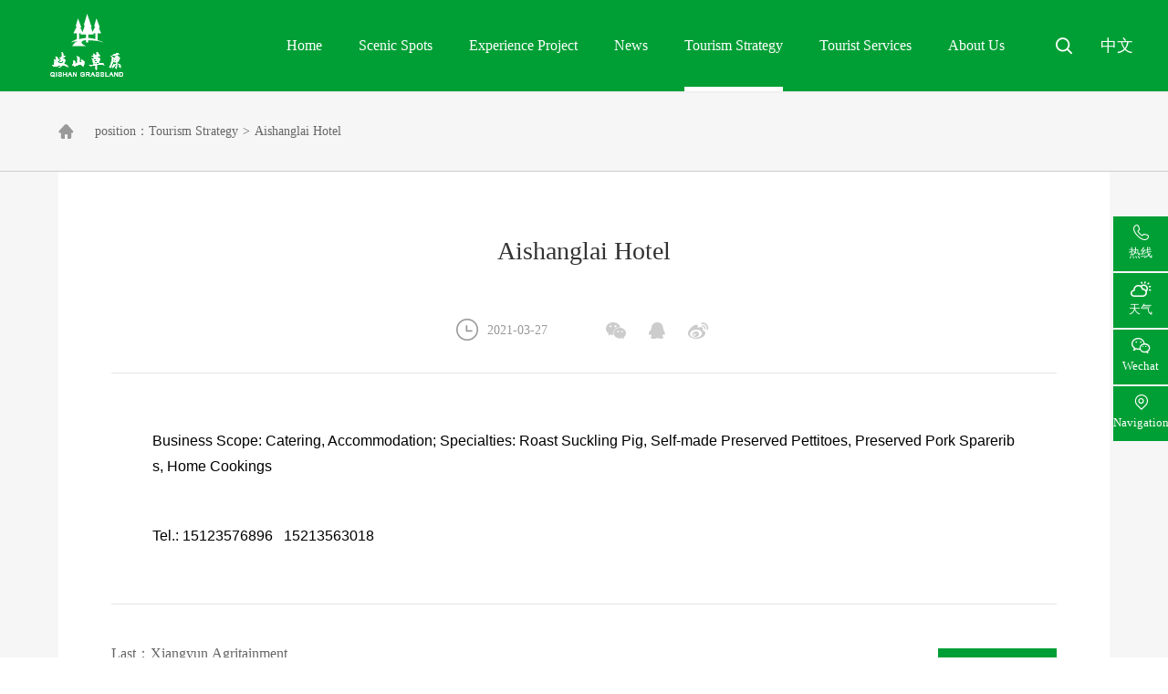

--- FILE ---
content_type: text/html; charset=utf-8
request_url: http://en.cqyyqscy.com/newsInner.aspx?t=13&contentid=52
body_size: 3578
content:


<!DOCTYPE html>
<html xmlns="http://www.w3.org/1999/xhtml">
<head><meta charset="UTF-8" /><meta name="viewport" content="width=device-width, initial-scale=1.0, user-scalable=no" /><link rel="shortcut icon" href="favicon.ico" /><link rel="stylesheet " href="css/index.css" /><link rel="stylesheet" href="fonts/iconfont/iconfont.css" /><link rel="stylesheet" href="css/responsive.css" />
    
    <script src="js/plug/browser.min.js">
    </script>
    <script>
        if (!!window.ActiveXObject || "ActiveXObject" in window) {
            document.write(" <script src='js/plug/polyfill.min.js'><\/script>");
        }
    </script>
<title>
	Aishanglai Hotel
</title><meta name="keywords" /><meta name="description" /></head>
<body style="background: #f9f9f9;">
    <header class="noscroll">
        <a href="index.aspx" class="logo">
            <figure>
                <img src="img/logo.png" alt="">
            </figure>
        </a>
        <div class="headerNav">
            <ul class="headerNavUl">
                <li >
                    <a href="index.aspx">Home</a>
                </li>
                
                <li>
<a href="scenicSpot.aspx?t=4"   target="_self">Scenic Spots</a>
</li>
<li>
<a href="experience.aspx?t=5"   target="_self">Experience Project</a>
</li>
<li>
<a href="news.aspx?t=6"   target="_self">News</a>
</li>
<li class="active">
<a href="gonglve.aspx?t=7"   target="_self">Tourism Strategy</a>
</li>
<li>
<a href="youke.aspx?t=8"   target="_self">Tourist Services</a>
</li>
<li>
<a href="profile.aspx?t=9"   target="_self">About Us</a>
</li>

                
                <div class="subnavUlItems">
                    <div class="item"></div>
                    <div class="item"></div><div class="item"></div><div class="item"></div><div class="item"></div><div class="item"></div><div class="item"><a href="profile.aspx?t=9#p1"   target="_self">Overview</a><a href="profile.aspx?t=9#p2"   target="_self">Features</a></div>
                </div>
            </ul>
            <div class="morelink">
                <div class="searchIcon">
                    <i class="iconfont">&#xe609;</i>
                    <div class="searchBox">
                        <input type="text" placeholder="Please enter search content" id="IptKeys"/>
                        <a href="javascript:void(0);" id="SearchGos">Search</a>
                    </div>
                </div>
                <a href="http://www.cqyyqscy.com/" class="lag">中文</a>
            </div>
        </div>
        <section class="mobileMenu">
            <div class="mobileMenu_box">
                <div></div>
                <div></div>
                <div></div>
            </div>
        </section>
    </header>
    <section class="mobileNav">
        <div class="box">
            <div class="mobileNavitems">
                <div class="item link">
                    <h5>Home</h5>
                    <a href="index.aspx" class="linkA"></a>
                </div>
                <div class="mobilelinkitems">
                </div>
            </div>
            <div class="mobileNavitems"><div class="item link"><h5>Scenic Spots</h5>
<a href="scenicSpot.aspx?t=4"   target="_self" class="linkA"></a></div><div class="mobilelinkitems"></div></div><div class="mobileNavitems"><div class="item link"><h5>Experience Project</h5>
<a href="experience.aspx?t=5"   target="_self" class="linkA"></a></div><div class="mobilelinkitems"></div></div><div class="mobileNavitems"><div class="item link"><h5>News</h5>
<a href="news.aspx?t=6"   target="_self" class="linkA"></a></div><div class="mobilelinkitems"></div></div><div class="mobileNavitems"><div class="item link"><h5>Tourism Strategy</h5>
<a href="gonglve.aspx?t=7"   target="_self" class="linkA"></a></div><div class="mobilelinkitems"></div></div><div class="mobileNavitems"><div class="item link"><h5>Tourist Services</h5>
<a href="youke.aspx?t=8"   target="_self" class="linkA"></a></div><div class="mobilelinkitems"></div></div><div class="mobileNavitems"><div class="item link"><h5>About Us</h5>
<i class="iconfont">&#xe611;</i></div><div class="mobilelinkitems"><a href="profile.aspx?t=9#p1" target="_self">Overview</a>
<a href="profile.aspx?t=9#p2" target="_self">Features</a>
</div></div>
        </div>
    </section>
    <section class="fixedRight">
        <ul>
            <li>
                <i class="iconfont">&#xe604;</i>
                <p>热线</p>
                <div class="hiddenBox" style="color: #333;min-width:120px;">023-55712111</div>
            </li>
            <li>
                <i class="iconfont">&#xe60c;</i>
                <p>天气</p>
                <div class="hiddenBox">
                    <iframe height="20" frameborder="0" scrolling="no" hspace="0" src="https://i.tianqi.com/?c=code&id=1&color=%23333333&icon=1&py=yunyang&wind=0&num=1&site=13"></iframe>
                </div>
            </li>
            <li class="needWechat" data-src="img/wechat.png" data-text="Scan and add wechat">
                <i class="iconfont">&#xe60d;</i>
                <p>Wechat</p>
            </li>
            <li>
                <i class="iconfont">&#xe601;</i>
                <p>Navigation</p>
                <a href="https://www.amap.com/search?query=%E5%B2%90%E5%B1%B1%E8%8D%89%E5%8E%9F&zoom=10.04" target="_blank" class="linkA"></a>
            </li>
        </ul>
    </section>
    
    <section class="placeholder">
    </section>
    <div class="InnerHead">
        <div class="w1680">
            <i class="iconfont">&#xe617;</i>
            <p>
                position：<a href=""><a href="gonglve.aspx?t=7">Tourism Strategy</a>
</a>
                <span>>
                </span>
                <a href="javascript:void(0);">Aishanglai Hotel</a>
            </p>
        </div>
    </div>
    <section class="newsInner">
        <div class="w1680">
            <div class="w1200">
                <div class="head">
                    <h5>Aishanglai Hotel</h5>
                    <div class="title">
                        <div>
                            <i class="iconfont">&#xe615;</i>
                            <span>2021-03-27</span>
                        </div>
                        <div class="bdsharebuttonbox">
                            <a href="" data-cmd="weixin" class="iconfont">&#xe618;</a>
                            <a href="" data-cmd="sqq" class="iconfont">&#xe61a;</a>
                            <a href="" data-cmd="tsina" class="iconfont">&#xe619;</a>
                        </div>
                    </div>
                </div>
                <div class="font newspaper">
                    <p style="margin-top:10px;margin-bottom:10px;"><span style="font-size:16px;font-family:arial, helvetica, sans-serif;">Business Scope:</span><span style="font-size:16px;font-family:arial, helvetica, sans-serif;"> </span><span style="font-size:16px;font-family:arial, helvetica, sans-serif;">Catering</span><span style="font-size:16px;font-family:arial, helvetica, sans-serif;">, </span><span style="font-size:16px;font-family:arial, helvetica, sans-serif;">Accommodation</span><span style="font-size:16px;font-family:arial, helvetica, sans-serif;">; </span><span style="font-size:16px;font-family:arial, helvetica, sans-serif;">Specialties:</span><span style="font-size:16px;font-family:arial, helvetica, sans-serif;"> R</span><span style="font-size:16px;font-family:arial, helvetica, sans-serif;">oast </span><span style="font-size:16px;font-family:arial, helvetica, sans-serif;">S</span><span style="font-size:16px;font-family:arial, helvetica, sans-serif;">uckling </span><span style="font-size:16px;font-family:arial, helvetica, sans-serif;">P</span><span style="font-size:16px;font-family:arial, helvetica, sans-serif;">ig</span><span style="font-size:16px;font-family:arial, helvetica, sans-serif;">, Self-made </span><span style="font-size:16px;font-family:arial, helvetica, sans-serif;">Preserved Pettitoes</span><span style="font-size:16px;font-family:arial, helvetica, sans-serif;">,</span><span style="font-size:16px;font-family:arial, helvetica, sans-serif;"> Preserved Pork Spareribs</span><span style="font-size:16px;font-family:arial, helvetica, sans-serif;">,</span><span style="font-size:16px;font-family:arial, helvetica, sans-serif;"> </span><span style="font-size:16px;font-family:arial, helvetica, sans-serif;">Home Cookings</span><br /></p><p style="margin-top:10px;margin-bottom:10px;"><span style="font-size:16px;font-family:arial, helvetica, sans-serif;"><br /></span></p><p style="margin-top:10px;margin-bottom:10px;"><span style="font-size:16px;font-family:arial, helvetica, sans-serif;">Tel.: 15123576896 &nbsp; </span><span style="font-size:16px;font-family:arial, helvetica, sans-serif;">15213563018</span></p>
                </div>
                <div class="otherlink">
                    <div class="link">
                        <a class="ells" href="newsInner.aspx?ContentID=53&t=13&page=1">Last：Xiangyun Agritainment</a><a class="ells" href="newsInner.aspx?ContentID=51&t=13&page=1">Next：Yiqing Holiday Hotel</a>                        
                    </div>
                    <div class="learnlink">
                        <a href="gonglveInner.aspx?t=13">More</a>
                    </div>
                </div>
            </div>
        </div>
    </section>


    
        <footer>
            <div class="footer1">
                <div class="w1680">
                    <div class="item">
                        <h4>CONTACT US</h4>
                        <p>
                            To leave you and your family with good memories of satisfying travel experience and beautiful landscape!
                        </p>
                    </div>
                    <div class="item">
                        <div class="text">
                            <span>ADD:</span>
                            <p>Qishan Grassland Scenic Area, Qingshui Tujiazu Town, Yunyang County, Chongqing</p>
                        </div>
                        <div class="text tel">
                            <span>TEL:</span>
                            <p>023-55712111</p>
                        </div>
                        <div class="iconbox">
                            <a href="https://www.amap.com/search?query=%E5%B2%90%E5%B1%B1%E8%8D%89%E5%8E%9F&zoom=10.04" target="_blank">
                                <i class="iconfont">&#xe601;</i>
                                <p>One click navigation</p>
                            </a>
                            <a href="tel:023-55712111">
                                <i class="iconfont">&#xe610;</i>
                                <p>Consult immediately</p>
                            </a>
                        </div>
                    </div>
                    <div class="item">
                        <figure>
                            <img src="img/wechat.png" alt="">
                        </figure>
                        <p class="wechattext">Scan code and pay attention to it</p>
                    </div>
                </div>
            </div>
            <div class="footer2">
                <p>Copyright © 2021 Qishan Grassland All Rights Reserved.&nbsp;&nbsp;<a href="https://beian.miit.gov.cn/" target="_blank">渝ICP备19010461号-2</a>&nbsp;&nbsp;</p>
                <a href="https://www.symansbon.cn/" target="_blank">technical support：symansbon</a>
            </div>
        </footer>
    

    
    <script>
        with (document) 0[(getElementsByTagName('head')[0] || body).appendChild(createElement('script')).src = 'http://bdimg.share.baidu.com/static/api/js/share.js?cdnversion=' + ~(-new Date() / 36e5)];
    </script>
    <script src="js/index.js"></script>


    <div style="display: none"></div>
    <script src="js/jquery-2.2.4.min.js"></script>
     <script type="text/javascript">
         $(function () {
             $('#IptKeys').keydown(function (event) {
                 if (event.keyCode == 13) {
                     SearchInfos();
                 }
             });
         });

         $("#SearchGos").click(
             function () {
                 SearchInfos();
             }
         )

         function SearchInfos() {
             var searchKey = $("#IptKeys").val();
             if (searchKey == "") {
                 return;
             }
             window.location.href = "search.aspx?searchValue=" + searchKey;
         }
     </script>
</body>
</html>


--- FILE ---
content_type: text/html; charset=UTF-8
request_url: https://i.tianqi.com/?c=code&id=1&color=%23333333&icon=1&py=yunyang&wind=0&num=1&site=13
body_size: 1954
content:
<html   ><head>
    <meta http-equiv="Content-Type" content="text/html; charset=utf-8">
    <title>云阳天气预报代码调用</title>
    <link href="//static.tianqistatic.com/static/css/mobile.css?x=2" rel="stylesheet" type="text/css">
    <script type="text/javascript">
        var color = bgcolor = bdcolor = site = icon = "";
        var num = 0;
        document.addEventListener('DOMContentLoaded', function() {
            init();
            var pngtqico = document.querySelectorAll('.pngtqico');
            if (typeof(icon) != 'undefined' && icon != '') {
                pngtqico.forEach(function(element, i) {
                    if (element.src.indexOf('tianqibig') > 1) {
                        element.src = element.src.replace("tianqibig", icon);
                    } else {
                        element.src = element.src.replace("/tianqi/", '/' + icon + '/');
                    }
                });
            } else {
                icon = 'tqicon1';
            }
            if (typeof(bgcolor) != 'undefined' && bgcolor != '') {
                document.getElementById('mobile1').style.backgroundColor = bgcolor;
            }
            if (typeof(bdcolor) != 'undefined' && bdcolor != '') {
                document.getElementById('mobile1').style.border = '1px solid ' + bdcolor;
            }
            if (typeof(color) != 'undefined' && color != '') {
                var mobileLinks = document.querySelectorAll('#mobile1 a');
                mobileLinks.forEach(function(link) {
                    link.style.color = color;
                });
                var f1Elements = document.querySelectorAll('#mobile1 .f1');
                f1Elements.forEach(function(element) {
                    element.style.color = color;
                });
            }
            if (typeof(site) != 'undefined' && site == 'zgwdq') {
                var linkMore = document.getElementById('link_more');
                if (linkMore) {
                    linkMore.innerHTML = '[<a class="cc30" href="//www.tianqi.com/data/html/code_city.html?site=sds">更换城市</a>]';
                }
            }
            if (typeof(wind) != 'undefined' && wind == 0) {
                var windElements = document.querySelectorAll('#mobile1 span.wind');
                windElements.forEach(function(element) {
                    element.remove();
                });
            }
            if (typeof(textalign) != 'undefined' && textalign == 1) {
                document.body.classList.add('flex');
            }
        });
        function init() {
            if (num == 0) num = 2;
            if (num == 1) {
                var forecastElements = document.querySelectorAll('div.divForecastWeather');
                forecastElements.forEach(function(element) {
                    element.remove();
                });
            }
            if (typeof(icon) != 'undefined' && icon != '') {
                var pngtqicoElements = document.querySelectorAll('img.pngtqico');
                pngtqicoElements.forEach(function(element, i) {
                    element.src = element.src.replace("images/tianqi", "images/" + icon);
                });
            }
        }
    </script>
    <style type="text/css">
        .cityname{height:22px; line-height:25px;}
        .flex{display:flex;justify-content: center;align-items: center;}
        #mobile1{
            overflow:initial!important;
            display:flex!important;
            height:inherit!important;
            align-items:center;
        }
        #mobile1 a{
            display:flex!important;
            align-items:center!important;
        }
    </style>
</head>
<body marginwidth="0" marginheight="0" style="background-color:transparent;overflow:hidden;font-size: 13px">
<div id="mobile1" class="code1 zishiying" style="width: max-content;"> 
    <a target="_blank"  href="https://www.tianqi.com/yunyang/?tq" title="云阳天气预报,点击查看 云阳未来七天天气预报 ">
        <div class="">云阳</div>
        <div class="divCurrentWeather">
            <img class="pngtqico" align="absmiddle" src="https://plugin.tianqistatic.com/static/images/tianqibig/b2.png" style="border:0;width:20px;height:20px">雾            <span class="cc30 f1">8℃</span>～<span class="c390 f1">11℃</span><span class="wind" style="padding:0 2px;">东风 2级</span>
            <strong>星期一</strong>
        </div>
        <div class="divForecastWeather">
            <img class="pngtqico" align="absmiddle" src="https://plugin.tianqistatic.com/static/images/tianqibig/b7.png" style="border:0;width:20px;height:20px">多云转小雨            <span class="cc30 f1">9℃</span>～<span class="c390 f1">12℃</span><span class="wind" style="padding:0 2px;">南风 1级</span>
        </div>
    </a>
    <div id="link_more" class="order">
                <a target="_blank"  href="https://www.tianqi.com/yunyang/?tq">详细&raquo;</a>
            </div>
</div>
<div style="display: none;">
</div><div style="display: none;">
    <script type="text/javascript">
        var _hmt = _hmt || [];
        (function() {
            var hm = document.createElement("script");
            hm.src = "https://hm.baidu.com/hm.js?86f43783acc56b0c8abb5bb039edc763";
            var s = document.getElementsByTagName("script")[0];
            s.parentNode.insertBefore(hm, s);
        })();
    </script>
</div>
<script>
    var site = '13'==0?'16':'13';
    var body = document.querySelector('body')
    var pngtqico = document.querySelectorAll('.pngtqico');     
    (function(){
        if(hasMobile()){
            site = 15
            for(var i = 0; i<pngtqico.length;i++){
            pngtqico[i].style.width = 1.5* (site/4.5) + 'vw'
            pngtqico[i].style.height = 1.5* (site/4.5) + 'vw'
        }
            site = (site/4.5) + 'vw'
            body.style.fontSize = site
        }else{
            for(var i = 0; i<pngtqico.length;i++){
            pngtqico[i].style.width = 1.5* site
            pngtqico[i].style.height = 1.5* site
        }
        }
    })()
    function hasMobile() {
        let isMobile = false
        if (navigator.userAgent.match(/(phone|pad|pod|iPhone|iPod|ios|iPad|Android|Mobile|BlackBerry|IEMobile|MQQBrowser|JUC|Fennec|wOSBrowser|BrowserNG|WebOS|Symbian|Windows Phone)/i)) {
            isMobile = true
        }
        return isMobile
    }
</script>
</body></html><script type="text/javascript">num=1;color="#333333";site="13";icon="tqicon1";temp=0;document.domain = "tianqi.com";document.cookie="PATHURL=c=code&id=1&color=%23333333&icon=1&py=yunyang&wind=0&num=1&site=13;domain=.tianqi.com";</script>

--- FILE ---
content_type: text/css
request_url: http://en.cqyyqscy.com/css/index.css
body_size: 22789
content:
@charset "UTF-8";
/* @Author: feelChin  @Date: 2020-11-03 15:28:25  @Last Modified by: feelChin @Last Modified time: 2021-04-07 10:46:22 */
/* @Author: Chin  @Date: 2020-06-23 10:17:36  @Last Modified by: feelChin @Last Modified time: 2021-02-20 14:08:37 */
* { margin: 0; padding: 0; outline: none; }

html, body { background: #fff; color: #000; font-family: "微软雅黑","Microsoft Yahei",Arial,"SimHei","黑体","微软正黑体","Microsoft JhengHei"; overflow-x: hidden; -webkit-tap-highlight-color: transparent; font-size: 14px; line-height: 1.8; }

/* *{-webkit-touch-callout: none;-webkit-user-select: none;-moz-user-select: none;-ms-user-select: none;user-select: none;} */
/* body::-webkit-scrollbar {display: none;} */
/* body{width: 100vw;max-width: 750px;height: 100vh;margin: 0 auto;background: white;box-shadow: 0 0 5px rgba(0, 0, 0, 0.1);overflow-y: scroll;-ms-overflow-style: none;overflow: -moz-scrollbars-none;overflow: -webkit-scrollbars-none;} */
h1, h2, h3, h4, h5, h6, small, big, input, textarea, button, select { font-size: 100%; }

table { border-collapse: collapse; border-spacing: 0; text-align: left; }

ul, ol, menu { list-style: none; }

fieldset, img { border: 0; display: inline-block; }

img, object, input, textarea, button, select { vertical-align: middle; }

article, aside, footer, header, section, nav, figure, figcaption, hgroup, details, menu { display: block; }

audio, canvas, video { display: inline-block; zoom: 1; }

blockquote, q { quotes: none; }

blockquote:before, blockquote:after, q:before, q:after { content: ''; content: none; }

textarea { overflow: auto; resize: vertical; }

input, textarea, button, select, a { outline: none; border: none; }

input, textarea { display: block; -webkit-user-select: auto; }

button::-moz-focus-inner, input::-moz-focus-inner { padding: 0; border: 0; }

mark { background-color: transparent; }

a, ins, s, u, del { text-decoration: none; color: inherit; }

sup, sub { vertical-align: baseline; }

::-webkit-scrollbar { width: 6px; height: 6px; background-color: #fff; }

::-webkit-scrollbar-thumb { background-color: #009F35; }

::-moz-selection { background: #009F35; color: #fff; text-shadow: none; }

::selection { background: #009F35; color: #fff; text-shadow: none; }

h4, h5, h6 { font-weight: 400; }

::-webkit-input-placeholder { color: #CBCBCB; }

:-moz-placeholder { color: #CBCBCB; }

::-moz-placeholder { color: #CBCBCB; }

:-ms-input-placeholder { color: #CBCBCB; }

:root { --ease-in-a: cubic-bezier(0.55, 0.085, 0.68, 0.53); --ease-in-b: cubic-bezier(0.55, 0.055, 0.675, 0.19); --ease-in-c: cubic-bezier(0.895, 0.03, 0.685, 0.22); --ease-in-d: cubic-bezier(0.755, 0.05, 0.855, 0.06); --ease-in-e: cubic-bezier(0.95, 0.05, 0.795, 0.035); --ease-in-f: cubic-bezier(0.6, 0.04, 0.98, 0.335); --ease-out-a: cubic-bezier(0.25, 0.46, 0.45, 0.94); --ease-out-b: cubic-bezier(0.215, 0.61, 0.355, 1); --ease-out-c: cubic-bezier(0.165, 0.84, 0.44, 1); --ease-out-d: cubic-bezier(0.23, 1, 0.32, 1); --ease-out-e: cubic-bezier(0.19, 1, 0.22, 1); --ease-out-f: cubic-bezier(0.075, 0.82, 0.165, 1); --ease-in-out-a: cubic-bezier(0.455, 0.03, 0.515, 0.955); --ease-in-out-b: cubic-bezier(0.645, 0.045, 0.355, 1); --ease-in-out-c: cubic-bezier(0.77, 0, 0.175, 1); --ease-in-out-d: cubic-bezier(0.86, 0, 0.07, 1); --ease-in-out-e: cubic-bezier(1, 0, 0, 1); --ease-in-out-f: cubic-bezier(0.785, 0.135, 0.15, 0.86); }

/** Swiper 5.4.5 Most modern mobile touch slider and framework with hardware accelerated transitions http://swiperjs.com Copyright 2014-2020 Vladimir Kharlampidi Released under the MIT License Released on: June 16, 2020 */
@font-face { font-family: swiper-icons; src: url("data:application/font-woff;charset=utf-8;base64, [base64]//wADZ2x5ZgAAAywAAADMAAAD2MHtryVoZWFkAAABbAAAADAAAAA2E2+eoWhoZWEAAAGcAAAAHwAAACQC9gDzaG10eAAAAigAAAAZAAAArgJkABFsb2NhAAAC0AAAAFoAAABaFQAUGG1heHAAAAG8AAAAHwAAACAAcABAbmFtZQAAA/gAAAE5AAACXvFdBwlwb3N0AAAFNAAAAGIAAACE5s74hXjaY2BkYGAAYpf5Hu/j+W2+MnAzMYDAzaX6QjD6/4//Bxj5GA8AuRwMYGkAPywL13jaY2BkYGA88P8Agx4j+/8fQDYfA1AEBWgDAIB2BOoAeNpjYGRgYNBh4GdgYgABEMnIABJzYNADCQAACWgAsQB42mNgYfzCOIGBlYGB0YcxjYGBwR1Kf2WQZGhhYGBiYGVmgAFGBiQQkOaawtDAoMBQxXjg/wEGPcYDDA4wNUA2CCgwsAAAO4EL6gAAeNpj2M0gyAACqxgGNWBkZ2D4/wMA+xkDdgAAAHjaY2BgYGaAYBkGRgYQiAHyGMF8FgYHIM3DwMHABGQrMOgyWDLEM1T9/w8UBfEMgLzE////P/5//f/V/xv+r4eaAAeMbAxwIUYmIMHEgKYAYjUcsDAwsLKxc3BycfPw8jEQA/[base64]/uznmfPFBNODM2K7MTQ45YEAZqGP81AmGGcF3iPqOop0r1SPTaTbVkfUe4HXj97wYE+yNwWYxwWu4v1ugWHgo3S1XdZEVqWM7ET0cfnLGxWfkgR42o2PvWrDMBSFj/IHLaF0zKjRgdiVMwScNRAoWUoH78Y2icB/yIY09An6AH2Bdu/UB+yxopYshQiEvnvu0dURgDt8QeC8PDw7Fpji3fEA4z/PEJ6YOB5hKh4dj3EvXhxPqH/SKUY3rJ7srZ4FZnh1PMAtPhwP6fl2PMJMPDgeQ4rY8YT6Gzao0eAEA409DuggmTnFnOcSCiEiLMgxCiTI6Cq5DZUd3Qmp10vO0LaLTd2cjN4fOumlc7lUYbSQcZFkutRG7g6JKZKy0RmdLY680CDnEJ+UMkpFFe1RN7nxdVpXrC4aTtnaurOnYercZg2YVmLN/d/gczfEimrE/fs/bOuq29Zmn8tloORaXgZgGa78yO9/cnXm2BpaGvq25Dv9S4E9+5SIc9PqupJKhYFSSl47+Qcr1mYNAAAAeNptw0cKwkAAAMDZJA8Q7OUJvkLsPfZ6zFVERPy8qHh2YER+3i/BP83vIBLLySsoKimrqKqpa2hp6+jq6RsYGhmbmJqZSy0sraxtbO3sHRydnEMU4uR6yx7JJXveP7WrDycAAAAAAAH//wACeNpjYGRgYOABYhkgZgJCZgZNBkYGLQZtIJsFLMYAAAw3ALgAeNolizEKgDAQBCchRbC2sFER0YD6qVQiBCv/H9ezGI6Z5XBAw8CBK/m5iQQVauVbXLnOrMZv2oLdKFa8Pjuru2hJzGabmOSLzNMzvutpB3N42mNgZGBg4GKQYzBhYMxJLMlj4GBgAYow/P/PAJJhLM6sSoWKfWCAAwDAjgbRAAB42mNgYGBkAIIbCZo5IPrmUn0hGA0AO8EFTQAA") format("woff"); font-weight: 400; font-style: normal; }

:root { --swiper-theme-color:#007aff; }

.swiper-container { margin-left: auto; margin-right: auto; position: relative; overflow: hidden; list-style: none; padding: 0; z-index: 1; }

.swiper-container-vertical > .swiper-wrapper { -webkit-box-orient: vertical; -webkit-box-direction: normal; -ms-flex-direction: column; flex-direction: column; }

.swiper-wrapper { position: relative; width: 100%; height: 100%; z-index: 1; display: -webkit-box; display: -ms-flexbox; display: flex; -webkit-transition-property: -webkit-transform; transition-property: -webkit-transform; transition-property: transform; transition-property: transform, -webkit-transform; -webkit-box-sizing: content-box; box-sizing: content-box; }

.swiper-container-android .swiper-slide, .swiper-wrapper { -webkit-transform: translate3d(0px, 0, 0); transform: translate3d(0px, 0, 0); }

.swiper-container-multirow > .swiper-wrapper { -ms-flex-wrap: wrap; flex-wrap: wrap; }

.swiper-container-multirow-column > .swiper-wrapper { -ms-flex-wrap: wrap; flex-wrap: wrap; -webkit-box-orient: vertical; -webkit-box-direction: normal; -ms-flex-direction: column; flex-direction: column; }

.swiper-container-free-mode > .swiper-wrapper { -webkit-transition-timing-function: ease-out; transition-timing-function: ease-out; margin: 0 auto; }

.swiper-slide { -ms-flex-negative: 0; flex-shrink: 0; width: 100%; height: 100%; position: relative; -webkit-transition-property: -webkit-transform; transition-property: -webkit-transform; transition-property: transform; transition-property: transform, -webkit-transform; }

.swiper-slide-invisible-blank { visibility: hidden; }

.swiper-container-autoheight, .swiper-container-autoheight .swiper-slide { height: auto; }

.swiper-container-autoheight .swiper-wrapper { -webkit-box-align: start; -ms-flex-align: start; align-items: flex-start; -webkit-transition-property: height,-webkit-transform; transition-property: height,-webkit-transform; transition-property: transform,height; transition-property: transform,height,-webkit-transform; }

.swiper-container-3d { -webkit-perspective: 1200px; perspective: 1200px; }

.swiper-container-3d .swiper-cube-shadow, .swiper-container-3d .swiper-slide, .swiper-container-3d .swiper-slide-shadow-bottom, .swiper-container-3d .swiper-slide-shadow-left, .swiper-container-3d .swiper-slide-shadow-right, .swiper-container-3d .swiper-slide-shadow-top, .swiper-container-3d .swiper-wrapper { -webkit-transform-style: preserve-3d; transform-style: preserve-3d; }

.swiper-container-3d .swiper-slide-shadow-bottom, .swiper-container-3d .swiper-slide-shadow-left, .swiper-container-3d .swiper-slide-shadow-right, .swiper-container-3d .swiper-slide-shadow-top { position: absolute; left: 0; top: 0; width: 100%; height: 100%; pointer-events: none; z-index: 10; }

.swiper-container-3d .swiper-slide-shadow-left { background-image: -webkit-gradient(linear, right top, left top, from(rgba(0, 0, 0, 0.5)), to(rgba(0, 0, 0, 0))); background-image: linear-gradient(to left, rgba(0, 0, 0, 0.5), rgba(0, 0, 0, 0)); }

.swiper-container-3d .swiper-slide-shadow-right { background-image: -webkit-gradient(linear, left top, right top, from(rgba(0, 0, 0, 0.5)), to(rgba(0, 0, 0, 0))); background-image: linear-gradient(to right, rgba(0, 0, 0, 0.5), rgba(0, 0, 0, 0)); }

.swiper-container-3d .swiper-slide-shadow-top { background-image: -webkit-gradient(linear, left bottom, left top, from(rgba(0, 0, 0, 0.5)), to(rgba(0, 0, 0, 0))); background-image: linear-gradient(to top, rgba(0, 0, 0, 0.5), rgba(0, 0, 0, 0)); }

.swiper-container-3d .swiper-slide-shadow-bottom { background-image: -webkit-gradient(linear, left top, left bottom, from(rgba(0, 0, 0, 0.5)), to(rgba(0, 0, 0, 0))); background-image: linear-gradient(to bottom, rgba(0, 0, 0, 0.5), rgba(0, 0, 0, 0)); }

.swiper-container-css-mode > .swiper-wrapper { overflow: auto; scrollbar-width: none; -ms-overflow-style: none; }

.swiper-container-css-mode > .swiper-wrapper::-webkit-scrollbar { display: none; }

.swiper-container-css-mode > .swiper-wrapper > .swiper-slide { scroll-snap-align: start start; }

.swiper-container-horizontal.swiper-container-css-mode > .swiper-wrapper { -ms-scroll-snap-type: x mandatory; scroll-snap-type: x mandatory; }

.swiper-container-vertical.swiper-container-css-mode > .swiper-wrapper { -ms-scroll-snap-type: y mandatory; scroll-snap-type: y mandatory; }

:root { --swiper-navigation-size:44px; }

.swiper-button-next, .swiper-button-prev { position: absolute; top: 50%; width: calc(var(--swiper-navigation-size)/ 44 * 27); height: var(--swiper-navigation-size); margin-top: calc(-1 * var(--swiper-navigation-size)/ 2); z-index: 10; cursor: pointer; display: -webkit-box; display: -ms-flexbox; display: flex; -webkit-box-align: center; -ms-flex-align: center; align-items: center; -webkit-box-pack: center; -ms-flex-pack: center; justify-content: center; color: var(--swiper-navigation-color, var(--swiper-theme-color)); }

.swiper-button-next.swiper-button-disabled, .swiper-button-prev.swiper-button-disabled { opacity: .35; cursor: auto; pointer-events: none; }

.swiper-button-next:after, .swiper-button-prev:after { font-family: swiper-icons; font-size: var(--swiper-navigation-size); text-transform: none !important; letter-spacing: 0; text-transform: none; font-variant: initial; line-height: 1; }

.swiper-button-prev, .swiper-container-rtl .swiper-button-next { left: 10px; right: auto; }

.swiper-button-prev:after, .swiper-container-rtl .swiper-button-next:after { content: 'prev'; }

.swiper-button-next, .swiper-container-rtl .swiper-button-prev { right: 10px; left: auto; }

.swiper-button-next:after, .swiper-container-rtl .swiper-button-prev:after { content: 'next'; }

.swiper-button-next.swiper-button-white, .swiper-button-prev.swiper-button-white { --swiper-navigation-color:#ffffff; }

.swiper-button-next.swiper-button-black, .swiper-button-prev.swiper-button-black { --swiper-navigation-color:#000000; }

.swiper-button-lock { display: none; }

.swiper-pagination { position: absolute; text-align: center; -webkit-transition: .3s opacity; transition: .3s opacity; -webkit-transform: translate3d(0, 0, 0); transform: translate3d(0, 0, 0); z-index: 10; }

.swiper-pagination.swiper-pagination-hidden { opacity: 0; }

.swiper-container-horizontal > .swiper-pagination-bullets, .swiper-pagination-custom, .swiper-pagination-fraction { bottom: 10px; left: 0; width: 100%; }

.swiper-pagination-bullets-dynamic { overflow: hidden; font-size: 0; }

.swiper-pagination-bullets-dynamic .swiper-pagination-bullet { -webkit-transform: scale(0.33); transform: scale(0.33); position: relative; }

.swiper-pagination-bullets-dynamic .swiper-pagination-bullet-active { -webkit-transform: scale(1); transform: scale(1); }

.swiper-pagination-bullets-dynamic .swiper-pagination-bullet-active-main { -webkit-transform: scale(1); transform: scale(1); }

.swiper-pagination-bullets-dynamic .swiper-pagination-bullet-active-prev { -webkit-transform: scale(0.66); transform: scale(0.66); }

.swiper-pagination-bullets-dynamic .swiper-pagination-bullet-active-prev-prev { -webkit-transform: scale(0.33); transform: scale(0.33); }

.swiper-pagination-bullets-dynamic .swiper-pagination-bullet-active-next { -webkit-transform: scale(0.66); transform: scale(0.66); }

.swiper-pagination-bullets-dynamic .swiper-pagination-bullet-active-next-next { -webkit-transform: scale(0.33); transform: scale(0.33); }

.swiper-pagination-bullet { width: 8px; height: 8px; display: inline-block; border-radius: 100%; background: #000; opacity: .2; }

button.swiper-pagination-bullet { border: none; margin: 0; padding: 0; -webkit-box-shadow: none; box-shadow: none; -webkit-appearance: none; -moz-appearance: none; appearance: none; }

.swiper-pagination-clickable .swiper-pagination-bullet { cursor: pointer; }

.swiper-pagination-bullet-active { opacity: 1; background: var(--swiper-pagination-color, var(--swiper-theme-color)); }

.swiper-container-vertical > .swiper-pagination-bullets { right: 10px; top: 50%; -webkit-transform: translate3d(0px, -50%, 0); transform: translate3d(0px, -50%, 0); }

.swiper-container-vertical > .swiper-pagination-bullets .swiper-pagination-bullet { margin: 6px 0; display: block; }

.swiper-container-vertical > .swiper-pagination-bullets.swiper-pagination-bullets-dynamic { top: 50%; -webkit-transform: translateY(-50%); transform: translateY(-50%); width: 8px; }

.swiper-container-vertical > .swiper-pagination-bullets.swiper-pagination-bullets-dynamic .swiper-pagination-bullet { display: inline-block; -webkit-transition: .2s transform,.2s top; transition: .2s transform,.2s top; }

.swiper-container-horizontal > .swiper-pagination-bullets .swiper-pagination-bullet { margin: 0 4px; }

.swiper-container-horizontal > .swiper-pagination-bullets.swiper-pagination-bullets-dynamic { left: 50%; -webkit-transform: translateX(-50%); transform: translateX(-50%); white-space: nowrap; }

.swiper-container-horizontal > .swiper-pagination-bullets.swiper-pagination-bullets-dynamic .swiper-pagination-bullet { -webkit-transition: .2s transform,.2s left; transition: .2s transform,.2s left; }

.swiper-container-horizontal.swiper-container-rtl > .swiper-pagination-bullets-dynamic .swiper-pagination-bullet { -webkit-transition: .2s transform,.2s right; transition: .2s transform,.2s right; }

.swiper-pagination-progressbar { background: rgba(0, 0, 0, 0.25); position: absolute; }

.swiper-pagination-progressbar .swiper-pagination-progressbar-fill { background: var(--swiper-pagination-color, var(--swiper-theme-color)); position: absolute; left: 0; top: 0; width: 100%; height: 100%; -webkit-transform: scale(0); transform: scale(0); -webkit-transform-origin: left top; transform-origin: left top; }

.swiper-container-rtl .swiper-pagination-progressbar .swiper-pagination-progressbar-fill { -webkit-transform-origin: right top; transform-origin: right top; }

.swiper-container-horizontal > .swiper-pagination-progressbar, .swiper-container-vertical > .swiper-pagination-progressbar.swiper-pagination-progressbar-opposite { width: 100%; height: 4px; left: 0; top: 0; }

.swiper-container-horizontal > .swiper-pagination-progressbar.swiper-pagination-progressbar-opposite, .swiper-container-vertical > .swiper-pagination-progressbar { width: 4px; height: 100%; left: 0; top: 0; }

.swiper-pagination-white { --swiper-pagination-color:#ffffff; }

.swiper-pagination-black { --swiper-pagination-color:#000000; }

.swiper-pagination-lock { display: none; }

.swiper-scrollbar { border-radius: 10px; position: relative; -ms-touch-action: none; background: rgba(0, 0, 0, 0.1); }

.swiper-container-horizontal > .swiper-scrollbar { position: absolute; left: 1%; bottom: 3px; z-index: 50; height: 5px; width: 98%; }

.swiper-container-vertical > .swiper-scrollbar { position: absolute; right: 3px; top: 1%; z-index: 50; width: 5px; height: 98%; }

.swiper-scrollbar-drag { height: 100%; width: 100%; position: relative; background: rgba(0, 0, 0, 0.5); border-radius: 10px; left: 0; top: 0; }

.swiper-scrollbar-cursor-drag { cursor: move; }

.swiper-scrollbar-lock { display: none; }

.swiper-zoom-container { width: 100%; height: 100%; display: -webkit-box; display: -ms-flexbox; display: flex; -webkit-box-pack: center; -ms-flex-pack: center; justify-content: center; -webkit-box-align: center; -ms-flex-align: center; align-items: center; text-align: center; }

.swiper-zoom-container > canvas, .swiper-zoom-container > img, .swiper-zoom-container > svg { max-width: 100%; max-height: 100%; -o-object-fit: contain; object-fit: contain; }

.swiper-slide-zoomed { cursor: move; }

.swiper-lazy-preloader { width: 42px; height: 42px; position: absolute; left: 50%; top: 50%; margin-left: -21px; margin-top: -21px; z-index: 10; -webkit-transform-origin: 50%; transform-origin: 50%; -webkit-animation: swiper-preloader-spin 1s infinite linear; animation: swiper-preloader-spin 1s infinite linear; -webkit-box-sizing: border-box; box-sizing: border-box; border: 4px solid var(--swiper-preloader-color, var(--swiper-theme-color)); border-radius: 50%; border-top-color: transparent; }

.swiper-lazy-preloader-white { --swiper-preloader-color:#fff; }

.swiper-lazy-preloader-black { --swiper-preloader-color:#000; }

@-webkit-keyframes swiper-preloader-spin { 100% { -webkit-transform: rotate(360deg); transform: rotate(360deg); } }

@keyframes swiper-preloader-spin { 100% { -webkit-transform: rotate(360deg); transform: rotate(360deg); } }

.swiper-container .swiper-notification { position: absolute; left: 0; top: 0; pointer-events: none; opacity: 0; z-index: -1000; }

.swiper-container-fade.swiper-container-free-mode .swiper-slide { -webkit-transition-timing-function: ease-out; transition-timing-function: ease-out; }

.swiper-container-fade .swiper-slide { pointer-events: none; -webkit-transition-property: opacity; transition-property: opacity; }

.swiper-container-fade .swiper-slide .swiper-slide { pointer-events: none; }

.swiper-container-fade .swiper-slide-active, .swiper-container-fade .swiper-slide-active .swiper-slide-active { pointer-events: auto; }

.swiper-container-cube { overflow: visible; }

.swiper-container-cube .swiper-slide { pointer-events: none; -webkit-backface-visibility: hidden; backface-visibility: hidden; z-index: 1; visibility: hidden; -webkit-transform-origin: 0 0; transform-origin: 0 0; width: 100%; height: 100%; }

.swiper-container-cube .swiper-slide .swiper-slide { pointer-events: none; }

.swiper-container-cube.swiper-container-rtl .swiper-slide { -webkit-transform-origin: 100% 0; transform-origin: 100% 0; }

.swiper-container-cube .swiper-slide-active, .swiper-container-cube .swiper-slide-active .swiper-slide-active { pointer-events: auto; }

.swiper-container-cube .swiper-slide-active, .swiper-container-cube .swiper-slide-next, .swiper-container-cube .swiper-slide-next + .swiper-slide, .swiper-container-cube .swiper-slide-prev { pointer-events: auto; visibility: visible; }

.swiper-container-cube .swiper-slide-shadow-bottom, .swiper-container-cube .swiper-slide-shadow-left, .swiper-container-cube .swiper-slide-shadow-right, .swiper-container-cube .swiper-slide-shadow-top { z-index: 0; -webkit-backface-visibility: hidden; backface-visibility: hidden; }

.swiper-container-cube .swiper-cube-shadow { position: absolute; left: 0; bottom: 0px; width: 100%; height: 100%; background: #000; opacity: .6; -webkit-filter: blur(50px); filter: blur(50px); z-index: 0; }

.swiper-container-flip { overflow: visible; }

.swiper-container-flip .swiper-slide { pointer-events: none; -webkit-backface-visibility: hidden; backface-visibility: hidden; z-index: 1; }

.swiper-container-flip .swiper-slide .swiper-slide { pointer-events: none; }

.swiper-container-flip .swiper-slide-active, .swiper-container-flip .swiper-slide-active .swiper-slide-active { pointer-events: auto; }

.swiper-container-flip .swiper-slide-shadow-bottom, .swiper-container-flip .swiper-slide-shadow-left, .swiper-container-flip .swiper-slide-shadow-right, .swiper-container-flip .swiper-slide-shadow-top { z-index: 0; -webkit-backface-visibility: hidden; backface-visibility: hidden; }

.splitlist { line-height: 1.2; white-space: pre-wrap; }

.splitlist.flag span { -webkit-animation: fadeInRight 1s forwards; animation: fadeInRight 1s forwards; }

.splitlist span { font-family: inherit; width: auto; font-size: inherit; color: inherit; font-weight: inherit; text-transform: inherit; opacity: 0; display: inline-block; }

.splitlist span.letters { color: #009F35; }

.cursordot { position: fixed; top: 0; left: 0; border-radius: 100%; pointer-events: none; opacity: 0; border: 1px solid white; will-change: transform; }

.imgs { max-width: 100%; width: 100%; height: auto; display: block; }

.deepmao { position: relative; top: -100px; display: block; height: 0; overflow: hidden; }

.linkA { position: absolute; top: 0; left: 0; width: 100%; height: 100%; z-index: 7; }

.photoActives { position: relative; overflow: hidden; }

.photoActives .photoActive { position: absolute; left: 0; bottom: 0; width: 100%; height: 100%; background: #fff; z-index: 3; }

.photoActives.reset_photoActive .photoActive { bottom: -100%; -webkit-transition: .66s; transition: .66s; -webkit-transition-timing-function: var(--ease-in-out-b); transition-timing-function: var(--ease-in-out-b); }

.ells { overflow: hidden; text-overflow: ellipsis; display: -webkit-box; -webkit-line-clamp: 3; -webkit-box-orient: vertical; }

.wechat { position: fixed; top: 0; left: 0; right: 0; bottom: 0; margin: auto; background: rgba(0, 0, 0, 0.7); z-index: 99; display: -webkit-box; display: -ms-flexbox; display: flex; -webkit-box-pack: center; -ms-flex-pack: center; justify-content: center; -webkit-box-align: center; -ms-flex-align: center; align-items: center; visibility: hidden; opacity: 0; -webkit-transition-timing-function: var(--ease-in-out-b); transition-timing-function: var(--ease-in-out-b); cursor: pointer; }

.wechat.active { -webkit-transition: .3s; transition: .3s; visibility: visible; opacity: 1; }

.wechat.active div { -webkit-transform: translateY(0); transform: translateY(0); }

.wechat div { height: auto; padding: 20px; background: #eee; text-align: center; -webkit-transition: .3s; transition: .3s; -webkit-transform: translateY(50px); transform: translateY(50px); }

.wechat div img { width: 150px; display: block; margin: auto; }

.wechat div p { font-size: 14px; color: #666; margin-top: 6px; }

.videobox { position: fixed; top: 0; left: 0; right: 0; bottom: 0; margin: auto; z-index: 99; display: -webkit-box; display: -ms-flexbox; display: flex; -webkit-box-pack: center; -ms-flex-pack: center; justify-content: center; -webkit-box-align: center; -ms-flex-align: center; align-items: center; cursor: pointer; visibility: hidden; opacity: 0; }

.videobox.active { visibility: visible; opacity: 1; }

.videobox.active .bg { visibility: visible; opacity: 1; }

.videobox.active video { -webkit-transition-delay: .3s; transition-delay: .3s; opacity: 1; -webkit-transform: translateY(0); transform: translateY(0); }

.videobox.active i { visibility: visible; opacity: 1; }

.videobox .bg { position: absolute; left: 0; top: 0; width: 100%; height: 100%; background: rgba(0, 0, 0, 0.7); -webkit-transition: .4s; transition: .4s; visibility: hidden; opacity: 0; }

.videobox video { width: 70%; -webkit-transition: .4s; transition: .4s; -webkit-transform: translateY(50%); transform: translateY(50%); opacity: 0; }

.videobox i { position: absolute; right: 0; top: 0; width: 40px; height: 40px; display: -webkit-box; display: -ms-flexbox; display: flex; -webkit-box-align: center; -ms-flex-align: center; align-items: center; -webkit-box-pack: center; -ms-flex-pack: center; justify-content: center; background: #009F35; color: #fff; z-index: 3; cursor: pointer; visibility: hidden; opacity: 0; -webkit-transition: .4s; transition: .4s; }

.videobox i:hover { background: #009F35; }

.subnavHead { position: relative; }

.subnavHead .bannerimg { overflow: hidden; }

.subnavHead .bannerimg img { position: relative; width: 100%; display: block; will-change: transform; }

.newspaper { word-break: break-all; }

.newspaper a { -webkit-transition: .4s; transition: .4s; }

.newspaper a:link { color: #000; }

.newspaper a:visited { color: #000; }

.newspaper a:active { color: #009F35; }

.newspaper a:hover { color: #009F35; }

.newspaper img { max-width: 100% !important; height: auto !important; }

.newspaper .tablebox { width: 100%; overflow-x: auto; overflow-y: hidden; -ms-overflow-style: none; overflow: -moz-scrollbars-none; overflow: -webkit-scrollbars-none; }

.newspaper .tablebox::-webkit-scrollbar { display: none; }

.newspaper .tablebox table { width: 100%; }

.fixedScreen { position: fixed; top: 0; left: 0; width: 100%; height: 100%; z-index: 9999; }

.fixedScreen.flag { -webkit-transition-delay: .5s; transition-delay: .5s; visibility: hidden; }

.fixedScreen.flag:after { height: 0; }

.fixedScreen:after { content: ''; position: absolute; left: 0; bottom: 0; width: 100%; height: 100%; background: #fff; -webkit-transition-delay: .2s; transition-delay: .2s; -webkit-transition: 1s; transition: 1s; -webkit-transition-timing-function: cubic-bezier(0.77, 0, 0.175, 1); transition-timing-function: cubic-bezier(0.77, 0, 0.175, 1); }

.last3:nth-child(3n+1):nth-last-child(-n+3), .last3:nth-child(3n+1):nth-last-child(-n+3) ~ li { margin-bottom: 0; }

@media screen and (max-width: 640px) { .videobox video { width: 100%; }
  .noscroll { background-attachment: scroll !important; } }

@-webkit-keyframes shubiao { 0% { -webkit-transform: translateY(-10px); transform: translateY(-10px);
    opacity: 0; }
  100% { -webkit-transform: translateY(10px); transform: translateY(10px);
    opacity: 1; } }

@keyframes shubiao { 0% { -webkit-transform: translateY(-10px); transform: translateY(-10px);
    opacity: 0; }
  100% { -webkit-transform: translateY(10px); transform: translateY(10px);
    opacity: 1; } }

@-webkit-keyframes guodong { from, to { -webkit-transform: scale(1, 1);
    transform: scale(1, 1);
    opacity: 1; }
  25% { -webkit-transform: scale(0.9, 1.1);
    transform: scale(0.9, 1.1); }
  50% { -webkit-transform: scale(1.1, 0.9);
    transform: scale(1.1, 0.9); }
  75% { -webkit-transform: scale(0.95, 1.05);
    transform: scale(0.95, 1.05); } }

@keyframes guodong { from, to { -webkit-transform: scale(1, 1);
    transform: scale(1, 1);
    opacity: 1; }
  25% { -webkit-transform: scale(0.9, 1.1);
    transform: scale(0.9, 1.1); }
  50% { -webkit-transform: scale(1.1, 0.9);
    transform: scale(1.1, 0.9); }
  75% { -webkit-transform: scale(0.95, 1.05);
    transform: scale(0.95, 1.05); } }

@-webkit-keyframes fadeInUp { from { opacity: 0;
    -webkit-transform: translate3d(0, 100%, 0);
            transform: translate3d(0, 100%, 0); }
  to { opacity: 1;
    -webkit-transform: translate3d(0, 0, 0);
            transform: translate3d(0, 0, 0); } }

@keyframes fadeInUp { from { opacity: 0;
    -webkit-transform: translate3d(0, 100%, 0);
            transform: translate3d(0, 100%, 0); }
  to { opacity: 1;
    -webkit-transform: translate3d(0, 0, 0);
            transform: translate3d(0, 0, 0); } }

@-webkit-keyframes fadeInMid { from { opacity: 0;
    -webkit-transform: scale(0);
            transform: scale(0); }
  to { opacity: 1;
    -webkit-transform: scale(1);
            transform: scale(1); } }

@keyframes fadeInMid { from { opacity: 0;
    -webkit-transform: scale(0);
            transform: scale(0); }
  to { opacity: 1;
    -webkit-transform: scale(1);
            transform: scale(1); } }

@-webkit-keyframes fadeInUp2 { from { opacity: 0;
    -webkit-transform: translate3d(0, 50%, 0);
            transform: translate3d(0, 50%, 0); }
  to { opacity: 1;
    -webkit-transform: translate3d(0, 0, 0);
            transform: translate3d(0, 0, 0); } }

@keyframes fadeInUp2 { from { opacity: 0;
    -webkit-transform: translate3d(0, 50%, 0);
            transform: translate3d(0, 50%, 0); }
  to { opacity: 1;
    -webkit-transform: translate3d(0, 0, 0);
            transform: translate3d(0, 0, 0); } }

@-webkit-keyframes fadeInRight { from { opacity: 0;
    -webkit-transform: translate3d(100%, 0, 0);
            transform: translate3d(100%, 0, 0); }
  to { opacity: 1;
    -webkit-transform: translate3d(0, 0, 0);
            transform: translate3d(0, 0, 0); } }

@keyframes fadeInRight { from { opacity: 0;
    -webkit-transform: translate3d(100%, 0, 0);
            transform: translate3d(100%, 0, 0); }
  to { opacity: 1;
    -webkit-transform: translate3d(0, 0, 0);
            transform: translate3d(0, 0, 0); } }

@-webkit-keyframes fadeInRight2 { from { opacity: 0;
    -webkit-transform: translate3d(100%, 0, 0);
            transform: translate3d(100%, 0, 0); }
  to { opacity: 1;
    -webkit-transform: translate3d(0, 0, 0);
            transform: translate3d(0, 0, 0); } }

@keyframes fadeInRight2 { from { opacity: 0;
    -webkit-transform: translate3d(100%, 0, 0);
            transform: translate3d(100%, 0, 0); }
  to { opacity: 1;
    -webkit-transform: translate3d(0, 0, 0);
            transform: translate3d(0, 0, 0); } }

@-webkit-keyframes fadeInDown { from { opacity: 0;
    -webkit-transform: translate3d(0, -100%, 0);
            transform: translate3d(0, -100%, 0); }
  to { opacity: 1;
    -webkit-transform: translate3d(0, 0, 0);
            transform: translate3d(0, 0, 0); } }

@keyframes fadeInDown { from { opacity: 0;
    -webkit-transform: translate3d(0, -100%, 0);
            transform: translate3d(0, -100%, 0); }
  to { opacity: 1;
    -webkit-transform: translate3d(0, 0, 0);
            transform: translate3d(0, 0, 0); } }

@-webkit-keyframes fadeInDown2 { from { opacity: 0;
    -webkit-transform: translate3d(0, -50%, 0);
            transform: translate3d(0, -50%, 0); }
  to { opacity: 1;
    -webkit-transform: translate3d(0, 0, 0);
            transform: translate3d(0, 0, 0); } }

@keyframes fadeInDown2 { from { opacity: 0;
    -webkit-transform: translate3d(0, -50%, 0);
            transform: translate3d(0, -50%, 0); }
  to { opacity: 1;
    -webkit-transform: translate3d(0, 0, 0);
            transform: translate3d(0, 0, 0); } }

@-webkit-keyframes fadeInLeft { from { opacity: 0;
    -webkit-transform: translate3d(-100%, 0, 0);
            transform: translate3d(-100%, 0, 0); }
  to { opacity: 1;
    -webkit-transform: translate3d(0, 0, 0);
            transform: translate3d(0, 0, 0); } }

@keyframes fadeInLeft { from { opacity: 0;
    -webkit-transform: translate3d(-100%, 0, 0);
            transform: translate3d(-100%, 0, 0); }
  to { opacity: 1;
    -webkit-transform: translate3d(0, 0, 0);
            transform: translate3d(0, 0, 0); } }

@-webkit-keyframes fadeInLeft2 { from { opacity: 0;
    -webkit-transform: translate3d(-50%, 0, 0);
            transform: translate3d(-50%, 0, 0); }
  to { opacity: 1;
    -webkit-transform: translate3d(0, 0, 0);
            transform: translate3d(0, 0, 0); } }

@keyframes fadeInLeft2 { from { opacity: 0;
    -webkit-transform: translate3d(-50%, 0, 0);
            transform: translate3d(-50%, 0, 0); }
  to { opacity: 1;
    -webkit-transform: translate3d(0, 0, 0);
            transform: translate3d(0, 0, 0); } }

@-webkit-keyframes bounceInDown { from, 60%, 75%, 90%, to { -webkit-animation-timing-function: cubic-bezier(0.215, 0.61, 0.355, 1); animation-timing-function: cubic-bezier(0.215, 0.61, 0.355, 1); }
  0% { opacity: 0;
    -webkit-transform: translate3d(0, 200px, 0);
            transform: translate3d(0, 200px, 0); }
  60% { opacity: 1;
    -webkit-transform: translate3d(0, 35px, 0);
            transform: translate3d(0, 35px, 0); }
  75% { -webkit-transform: translate3d(0, -20px, 0); transform: translate3d(0, -20px, 0); }
  90% { -webkit-transform: translate3d(0, 10px, 0); transform: translate3d(0, 10px, 0); }
  to { -webkit-transform: translate3d(0, 0, 0); transform: translate3d(0, 0, 0);
    opacity: 1; } }

@keyframes bounceInDown { from, 60%, 75%, 90%, to { -webkit-animation-timing-function: cubic-bezier(0.215, 0.61, 0.355, 1); animation-timing-function: cubic-bezier(0.215, 0.61, 0.355, 1); }
  0% { opacity: 0;
    -webkit-transform: translate3d(0, 200px, 0);
            transform: translate3d(0, 200px, 0); }
  60% { opacity: 1;
    -webkit-transform: translate3d(0, 35px, 0);
            transform: translate3d(0, 35px, 0); }
  75% { -webkit-transform: translate3d(0, -20px, 0); transform: translate3d(0, -20px, 0); }
  90% { -webkit-transform: translate3d(0, 10px, 0); transform: translate3d(0, 10px, 0); }
  to { -webkit-transform: translate3d(0, 0, 0); transform: translate3d(0, 0, 0);
    opacity: 1; } }

@-webkit-keyframes lightSpeedIn { 0% { -webkit-transform: translateX(100%) skewX(-30deg);
    transform: translateX(100%) skewX(-30deg);
    opacity: 0; }
  100% { -webkit-transform: translateX(0%) skewX(0deg);
    transform: translateX(0%) skewX(0deg);
    opacity: 1; } }

@keyframes lightSpeedIn { 0% { -webkit-transform: translateX(100%) skewX(-30deg);
    transform: translateX(100%) skewX(-30deg);
    opacity: 0; }
  100% { -webkit-transform: translateX(0%) skewX(0deg);
    transform: translateX(0%) skewX(0deg);
    opacity: 1; } }

@-webkit-keyframes rotateInUpRight { from { -webkit-transform: rotate3d(0, 0, 1, -90deg);
    transform: rotate3d(0, 0, 1, -90deg);
    opacity: 0; }
  to { -webkit-transform: translate3d(0, 0, 0);
    transform: translate3d(0, 0, 0);
    opacity: 1; } }

@keyframes rotateInUpRight { from { -webkit-transform: rotate3d(0, 0, 1, -90deg);
    transform: rotate3d(0, 0, 1, -90deg);
    opacity: 0; }
  to { -webkit-transform: translate3d(0, 0, 0);
    transform: translate3d(0, 0, 0);
    opacity: 1; } }

@-webkit-keyframes rotateInUpLeft { from { -webkit-transform: rotate3d(0, 0, 1, 45deg);
    transform: rotate3d(0, 0, 1, 45deg);
    opacity: 0; }
  to { -webkit-transform: translate3d(0, 0, 0);
    transform: translate3d(0, 0, 0);
    opacity: 1; } }

@keyframes rotateInUpLeft { from { -webkit-transform: rotate3d(0, 0, 1, 45deg);
    transform: rotate3d(0, 0, 1, 45deg);
    opacity: 0; }
  to { -webkit-transform: translate3d(0, 0, 0);
    transform: translate3d(0, 0, 0);
    opacity: 1; } }

@-webkit-keyframes flipInX { from { -webkit-transform: perspective(400px) rotate3d(1, 0, 0, 90deg);
    transform: perspective(400px) rotate3d(1, 0, 0, 90deg);
    -webkit-animation-timing-function: ease-in;
    animation-timing-function: ease-in;
    opacity: 0; }
  40% { -webkit-transform: perspective(400px) rotate3d(1, 0, 0, -20deg);
    transform: perspective(400px) rotate3d(1, 0, 0, -20deg);
    -webkit-animation-timing-function: ease-in;
    animation-timing-function: ease-in; }
  60% { -webkit-transform: perspective(400px) rotate3d(1, 0, 0, 10deg);
    transform: perspective(400px) rotate3d(1, 0, 0, 10deg);
    opacity: 1; }
  80% { -webkit-transform: perspective(400px) rotate3d(1, 0, 0, -5deg);
    transform: perspective(400px) rotate3d(1, 0, 0, -5deg); }
  to { -webkit-transform: perspective(400px);
    transform: perspective(400px);
    opacity: 1; } }

@keyframes flipInX { from { -webkit-transform: perspective(400px) rotate3d(1, 0, 0, 90deg);
    transform: perspective(400px) rotate3d(1, 0, 0, 90deg);
    -webkit-animation-timing-function: ease-in;
    animation-timing-function: ease-in;
    opacity: 0; }
  40% { -webkit-transform: perspective(400px) rotate3d(1, 0, 0, -20deg);
    transform: perspective(400px) rotate3d(1, 0, 0, -20deg);
    -webkit-animation-timing-function: ease-in;
    animation-timing-function: ease-in; }
  60% { -webkit-transform: perspective(400px) rotate3d(1, 0, 0, 10deg);
    transform: perspective(400px) rotate3d(1, 0, 0, 10deg);
    opacity: 1; }
  80% { -webkit-transform: perspective(400px) rotate3d(1, 0, 0, -5deg);
    transform: perspective(400px) rotate3d(1, 0, 0, -5deg); }
  to { -webkit-transform: perspective(400px);
    transform: perspective(400px);
    opacity: 1; } }

@-webkit-keyframes flipInY { from { -webkit-transform: perspective(400px) rotate3d(0, 1, 0, 90deg);
    transform: perspective(400px) rotate3d(0, 1, 0, 90deg);
    -webkit-animation-timing-function: ease-in;
    animation-timing-function: ease-in;
    opacity: 0; }
  40% { -webkit-transform: perspective(400px) rotate3d(0, 1, 0, -20deg);
    transform: perspective(400px) rotate3d(0, 1, 0, -20deg);
    -webkit-animation-timing-function: ease-in;
    animation-timing-function: ease-in; }
  60% { -webkit-transform: perspective(400px) rotate3d(0, 1, 0, 10deg);
    transform: perspective(400px) rotate3d(0, 1, 0, 10deg);
    opacity: 1; }
  80% { -webkit-transform: perspective(400px) rotate3d(0, 1, 0, -5deg);
    transform: perspective(400px) rotate3d(0, 1, 0, -5deg); }
  to { -webkit-transform: perspective(400px);
    transform: perspective(400px);
    opacity: 1; } }

@keyframes flipInY { from { -webkit-transform: perspective(400px) rotate3d(0, 1, 0, 90deg);
    transform: perspective(400px) rotate3d(0, 1, 0, 90deg);
    -webkit-animation-timing-function: ease-in;
    animation-timing-function: ease-in;
    opacity: 0; }
  40% { -webkit-transform: perspective(400px) rotate3d(0, 1, 0, -20deg);
    transform: perspective(400px) rotate3d(0, 1, 0, -20deg);
    -webkit-animation-timing-function: ease-in;
    animation-timing-function: ease-in; }
  60% { -webkit-transform: perspective(400px) rotate3d(0, 1, 0, 10deg);
    transform: perspective(400px) rotate3d(0, 1, 0, 10deg);
    opacity: 1; }
  80% { -webkit-transform: perspective(400px) rotate3d(0, 1, 0, -5deg);
    transform: perspective(400px) rotate3d(0, 1, 0, -5deg); }
  to { -webkit-transform: perspective(400px);
    transform: perspective(400px);
    opacity: 1; } }

@-webkit-keyframes faderRotateZ { from { opacity: 0;
    visibility: hidden;
    -webkit-transform-origin: 0 0 0;
            transform-origin: 0 0 0;
    -webkit-transform: perspective(500px) rotatex(-90deg) translateZ(0);
            transform: perspective(500px) rotatex(-90deg) translateZ(0); }
  to { opacity: 1;
    visibility: visible;
    -webkit-transform: rotate(0deg) translateZ(0);
            transform: rotate(0deg) translateZ(0); } }

@keyframes faderRotateZ { from { opacity: 0;
    visibility: hidden;
    -webkit-transform-origin: 0 0 0;
            transform-origin: 0 0 0;
    -webkit-transform: perspective(500px) rotatex(-90deg) translateZ(0);
            transform: perspective(500px) rotatex(-90deg) translateZ(0); }
  to { opacity: 1;
    visibility: visible;
    -webkit-transform: rotate(0deg) translateZ(0);
            transform: rotate(0deg) translateZ(0); } }

@font-face { font-family: "gilroy"; src: url("../fonts/gilroy/GILROY-REGULAR.eot"); src: url("../fonts/gilroy/GILROY-REGULAR.eot") format("embedded-opentype"), url("../fonts/gilroy/GILROY-REGULAR.woff2") format("woff2"), url("../fonts/gilroy/GILROY-REGULAR.woff") format("woff"), url("../fonts/gilroy/GILROY-REGULAR.svg") format("svg"); font-weight: normal; font-style: normal; }

* { font-family: "Noto Sans SC"; }

.w1200 { width: 1200px; margin: 0 auto; }

.w1680 { width: 1680px; margin: 0 auto; }

.w1440 { width: 1440px; margin: 0 auto; }

.videoicon { position: absolute; bottom: 30%; left: 50%; -webkit-transform: translateX(-50%); transform: translateX(-50%); width: 50px; height: 50px; border-radius: 50%; display: -webkit-box; display: -ms-flexbox; display: flex; -webkit-box-align: center; -ms-flex-align: center; align-items: center; -webkit-box-pack: center; -ms-flex-pack: center; justify-content: center; -webkit-transition: .4s; transition: .4s; cursor: pointer; background: rgba(255, 255, 255, 0.8); }

.videoicon:hover { border-color: #009F35; }

.videoicon:hover span { color: #009F35; }

.videoicon span { font-size: 18px; color: #009F35; -webkit-transition: .4s; transition: .4s; }

header { position: fixed; top: 0; left: 0; width: 100%; height: 100px; display: -webkit-box; display: -ms-flexbox; display: flex; -webkit-box-align: center; -ms-flex-align: center; align-items: center; -webkit-box-pack: justify; -ms-flex-pack: justify; justify-content: space-between; z-index: 11; background: rgba(0, 0, 0, 0.2); }

header.scroll { -webkit-transition-delay: .44s; transition-delay: .44s; -webkit-box-shadow: 0 0 3px rgba(0, 0, 0, 0.1); box-shadow: 0 0 3px rgba(0, 0, 0, 0.1); }

header.scroll:after { height: 100%; }

header.scroll .headerNav .morelink .searchIcon:hover i { color: #fff; }

header:after { content: ''; position: absolute; left: 0; top: 0; height: 0; width: 100%; background: #009F35; z-index: -1; -webkit-transition: .44s; transition: .44s; -webkit-transition-timing-function: var(--ease-in-out-b); transition-timing-function: var(--ease-in-out-b); }

header .logo { height: 100%; display: -webkit-box; display: -ms-flexbox; display: flex; -webkit-box-align: center; -ms-flex-align: center; align-items: center; -webkit-box-pack: center; -ms-flex-pack: center; justify-content: center; width: 190px; background: #009F35; }

header .headerNav { position: relative; display: -webkit-box; display: -ms-flexbox; display: flex; height: 100%; padding-right: 5%; -webkit-box-sizing: border-box; box-sizing: border-box; }

header .headerNav .headerNavUl { position: relative; height: 100%; display: -webkit-box; display: -ms-flexbox; display: flex; }

header .headerNav .headerNavUl .subnavUlItems { position: absolute; top: 100%; left: 0; width: 100%; height: 60px; background: rgba(0, 0, 0, 0.2); opacity: 0; visibility: hidden; -webkit-transition: .2s; transition: .2s; }

header .headerNav .headerNavUl .subnavUlItems.active { opacity: 1; visibility: visible; }

header .headerNav .headerNavUl .subnavUlItems:after, header .headerNav .headerNavUl .subnavUlItems:before { content: ''; position: absolute; top: 0; left: 0; width: 100%; height: 100%; background: rgba(0, 0, 0, 0.2); }

header .headerNav .headerNavUl .subnavUlItems:after { left: 100%; }

header .headerNav .headerNavUl .subnavUlItems:before { left: auto; right: 100%; }

header .headerNav .headerNavUl .subnavUlItems .item { position: absolute; display: -webkit-box; display: -ms-flexbox; display: flex; top: 0; right: 50px; height: 100%; -webkit-box-align: center; -ms-flex-align: center; align-items: center; opacity: 0; visibility: hidden; -webkit-transition: .2s; transition: .2s; }

header .headerNav .headerNavUl .subnavUlItems .item.active { opacity: 1; visibility: visible; }

header .headerNav .headerNavUl .subnavUlItems .item a { position: relative; color: #fff; padding: 0 3px; margin-left: 60px; }

header .headerNav .headerNavUl .subnavUlItems .item a.active:after { width: 100%; left: 0; }

header .headerNav .headerNavUl .subnavUlItems .item a:hover:after { width: 100%; left: 0; }

header .headerNav .headerNavUl .subnavUlItems .item a:after { content: ''; position: absolute; bottom: 0; right: 0; width: 0; -webkit-transition: .5s; transition: .5s; height: 1px; background: #fff; -webkit-transform: translateY(3px); transform: translateY(3px); }

header .headerNav .headerNavUl li { height: 100%; }

header .headerNav .headerNavUl li.active a:after { left: 0; width: 100%; }

header .headerNav .headerNavUl li a { height: 100%; display: -webkit-box; display: -ms-flexbox; display: flex; -webkit-box-align: center; -ms-flex-align: center; align-items: center; margin: 0 50px; font-size: 16px; color: #fff; position: relative; -webkit-transition: .44s; transition: .44s; }

header .headerNav .headerNavUl li a:hover:after { left: 0; width: 100%; }

header .headerNav .headerNavUl li a:after { content: ''; position: absolute; bottom: 0; right: 0; width: 0%; height: 5px; background: #fff; z-index: 2; -webkit-transition: .5s; transition: .5s; }

header .headerNav .morelink { height: 100%; color: #fff; display: -webkit-box; display: -ms-flexbox; display: flex; -webkit-box-align: center; -ms-flex-align: center; align-items: center; margin-left: 20px; }

header .headerNav .morelink .searchIcon { position: relative; height: 100%; width: 50px; display: -webkit-box; display: -ms-flexbox; display: flex; -webkit-box-align: center; -ms-flex-align: center; align-items: center; -webkit-box-pack: center; -ms-flex-pack: center; justify-content: center; }

header .headerNav .morelink .searchIcon:hover i { color: #009F35; }

header .headerNav .morelink .searchIcon:hover .searchBox { opacity: 1; visibility: visible; -webkit-transform: translate(0, 5px); transform: translate(0, 5px); }

header .headerNav .morelink .searchIcon i { font-size: 24px; -webkit-transition: .3s; transition: .3s; }

header .headerNav .morelink .searchIcon .searchBox { position: absolute; top: 100%; right: 0; width: 300px; height: 40px; background: #fff; display: -webkit-box; display: -ms-flexbox; display: flex; -webkit-transform: translate(0, 10px); transform: translate(0, 10px); opacity: 0; visibility: hidden; -webkit-transition: .4s; transition: .4s; }

header .headerNav .morelink .searchIcon .searchBox input { -webkit-box-flex: 1; -ms-flex: 1; flex: 1; padding: 0 10px; -webkit-box-sizing: border-box; box-sizing: border-box; border: 1px solid rgba(0, 0, 0, 0.1); border-right: none; }

header .headerNav .morelink .searchIcon .searchBox a { width: 50px; display: -webkit-box; display: -ms-flexbox; display: flex; -webkit-box-align: center; -ms-flex-align: center; align-items: center; -webkit-box-pack: center; -ms-flex-pack: center; justify-content: center; color: #fff; background: #009F35; }

header .headerNav .morelink .lag { color: #fff; font-size: 18px; margin-left: 15px; -webkit-transition: .5s; transition: .5s; }

header .headerNav .morelink .lag:hover { color: #009F35; }

.mobileMenu { display: none; -webkit-box-align: center; -ms-flex-align: center; align-items: center; -webkit-box-pack: center; -ms-flex-pack: center; justify-content: center; -webkit-transition: .4s; transition: .4s; cursor: pointer; -webkit-transition-timing-function: ease-in-out; transition-timing-function: ease-in-out; }

.mobileMenu .mobileMenu_box { position: relative; width: 24px; height: 18px; }

.mobileMenu .mobileMenu_box.active div:first-child { top: 50%; width: 100%; -webkit-transform: translateY(-50%) rotate(45deg); transform: translateY(-50%) rotate(45deg); -webkit-transition-property: width,top,-webkit-transform; transition-property: width,top,-webkit-transform; transition-property: width,top,transform; transition-property: width,top,transform,-webkit-transform; -webkit-transition-delay: 0s,0s,.3s; transition-delay: 0s,0s,.3s; }

.mobileMenu .mobileMenu_box.active div:nth-child(2) { opacity: 0; width: 100%; }

.mobileMenu .mobileMenu_box.active div:last-child { bottom: 50%; -webkit-transform: translateY(50%) rotate(-45deg); transform: translateY(50%) rotate(-45deg); -webkit-transition-property: bottom,-webkit-transform; transition-property: bottom,-webkit-transform; transition-property: bottom,transform; transition-property: bottom,transform,-webkit-transform; -webkit-transition-delay: 0s,.3s; transition-delay: 0s,.3s; }

.mobileMenu .mobileMenu_box div { position: absolute; width: 100%; height: 2px; background: #fff; left: 0; -webkit-transition: .3s; transition: .3s; }

.mobileMenu .mobileMenu_box div:first-child { top: 0; width: 16px; }

.mobileMenu .mobileMenu_box div:nth-child(2) { top: 50%; width: 12px; -webkit-transform: translateY(-50%); transform: translateY(-50%); }

.mobileMenu .mobileMenu_box div:last-child { bottom: 0; }

.mobileNav { display: none; position: fixed; bottom: 0; right: 0; width: 100%; height: 100vh; visibility: hidden; -webkit-transform: translateX(100%); transform: translateX(100%); -webkit-transition: .5s; transition: .5s; -webkit-transition-timing-function: var(--ease-in-out-b); transition-timing-function: var(--ease-in-out-b); z-index: 8; background: white; }

.mobileNav.active { visibility: visible; -webkit-transform: translate(0); transform: translate(0); }

.mobileNav .box { width: 100%; height: calc(100vh - 100px); padding-top: 75px; -webkit-box-sizing: border-box; box-sizing: border-box; overflow-y: auto; overflow-x: hidden; -ms-overflow-style: none; overflow: -moz-scrollbars-none; overflow: -webkit-scrollbars-none; }

.mobileNav .box::-webkit-scrollbar { display: none; }

.mobileNav .box .mobileNavitems { height: auto; width: 100%; overflow: hidden; }

.mobileNav .box .mobileNavitems .item { cursor: pointer; position: relative; width: 100%; height: 50px; display: -webkit-box; display: -ms-flexbox; display: flex; -webkit-box-pack: justify; -ms-flex-pack: justify; justify-content: space-between; -webkit-box-align: center; -ms-flex-align: center; align-items: center; z-index: 1; border-bottom: 1px solid rgba(0, 0, 0, 0.1); padding: 0 5%; -webkit-box-sizing: border-box; box-sizing: border-box; }

.mobileNav .box .mobileNavitems .item:hover h5 { color: #009F35; }

.mobileNav .box .mobileNavitems .item h5 { font-family: initial; color: #333; font-weight: 700; font-size: 16px; -webkit-transition: .3s; transition: .3s; }

.mobileNav .box .mobileNavitems .item i { color: #666; }

.mobileNav .box .mobileNavitems .mobilelinkitems { -webkit-transition: .4s; transition: .4s; padding: 0 5%; height: 0; -webkit-box-sizing: border-box; box-sizing: border-box; overflow: hidden; background: #f9f9f9; }

.mobileNav .box .mobileNavitems .mobilelinkitems.hasChildActive:before, .mobileNav .box .mobileNavitems .mobilelinkitems.hasChildActive:after { display: block; }

.mobileNav .box .mobileNavitems .mobilelinkitems:before, .mobileNav .box .mobileNavitems .mobilelinkitems:after { content: ''; width: 100%; display: none; height: 15px; }

.mobileNav .box .mobileNavitems .mobilelinkitems a { position: relative; display: -webkit-box; display: -ms-flexbox; display: flex; height: 40px; -webkit-box-align: center; -ms-flex-align: center; align-items: center; font-size: 14px; color: #333; -webkit-transition: .5s; transition: .5s; }

.mobileNav .box .mobileNavitems .mobilelinkitems a:hover { color: #009F35; }

.popUp { position: fixed; z-index: 9999; top: 0; left: 0; right: 0; bottom: 0; margin: auto; display: -webkit-box; display: -ms-flexbox; display: flex; -webkit-box-align: center; -ms-flex-align: center; align-items: center; -webkit-box-pack: center; -ms-flex-pack: center; justify-content: center; visibility: hidden; }

.popUp.active { visibility: visible; }

.popUp.active .popUpBg { visibility: visible; opacity: 1; -webkit-transition: .5s; transition: .5s; }

.popUp .popUpBg { position: absolute; left: 0; top: 0; width: 100%; height: 100%; background: rgba(0, 0, 0, 0.7); visibility: hidden; opacity: 0; z-index: -1; }

.popUp .popUpBox { width: 70%; height: 45%; background: #fff; }

.ititle { text-align: center; }

.ititle h5 { font-size: 36px; color: #333; font-weight: 700; margin-bottom: 8px; }

.ititle h6 { font-size: 20px; font-weight: 700; color: #CCCCCC; text-transform: uppercase; }

.swiper-box1 { position: relative; overflow: hidden; }

.swiper-box1 .pagbox { position: absolute; left: 0; display: -webkit-box; display: -ms-flexbox; display: flex; -webkit-box-pack: center; -ms-flex-pack: center; justify-content: center; z-index: 3; bottom: 57px; }

.swiper-box1 .pagbox span { position: relative; width: 60px; height: 4px; background: rgba(255, 255, 255, 0.8); opacity: 1; border-radius: 0; margin-right: 13px; }

.swiper-box1 .pagbox span.swiper-pagination-bullet-active:after { width: 100%; -webkit-transition: 7s; transition: 7s; -webkit-transition-timing-function: linear; transition-timing-function: linear; }

.swiper-box1 .pagbox span.swiper-noactive:after { -webkit-transition: 0s; transition: 0s; width: 0%; }

.swiper-box1 .pagbox span.swiper-active:after { width: 100%; -webkit-transition: 7s; transition: 7s; -webkit-transition-timing-function: linear; transition-timing-function: linear; }

.swiper-box1 .pagbox span:after { content: ''; position: absolute; top: 0; left: 0; width: 0%; height: 100%; background: #009F35; }

.swiper-box1 .pagbox span:last-child { margin-right: 0; }

.swiper-box1 .swiper-wrapper .swiper-slide.swiper-slide-active .box1img img { -webkit-transform: scale(1); transform: scale(1); }

.swiper-box1 .swiper-wrapper .swiper-slide .box1img img { -webkit-transform: scale(1.1); transform: scale(1.1); -webkit-transition-timing-function: linear; transition-timing-function: linear; -webkit-transition: 6s; transition: 6s; }

.swiper-box1 .swiper-wrapper .swiper-slide .box1text { position: absolute; top: 0; left: 0; width: 100%; height: 100%; display: -webkit-box; display: -ms-flexbox; display: flex; -webkit-box-align: center; -ms-flex-align: center; align-items: center; -webkit-box-pack: center; -ms-flex-pack: center; justify-content: center; }

.swiper-box1 .swiper-wrapper .swiper-slide .box1text img { width: 47%; }

.box2 { padding: 100px 0; }

.box2 .w1200 p { color: #666; margin: 50px 0; text-align: center; }

.box2 .w1200 a { width: 130px; height: 40px; background: #009F35; display: -webkit-box; display: -ms-flexbox; display: flex; -webkit-box-align: center; -ms-flex-align: center; align-items: center; -webkit-box-pack: center; -ms-flex-pack: center; justify-content: center; color: #fff; margin: auto; -webkit-transition: .4s; transition: .4s; }

.box2 .w1200 a:hover { -webkit-filter: brightness(110%); filter: brightness(110%); }

.box3 { padding: 170px 0; position: relative; z-index: 1; }

.box3:after { content: ''; position: absolute; top: 0; left: 0; width: 100%; height: 100%; background: rgba(0, 0, 0, 0.15); z-index: -1; }

.box3 .w1200 { color: #fff; }

.box3 .w1200 .ititle h5 { color: #fff; }

.box3 .w1200 small { margin: 25px 0 75px; text-align: center; display: block; }

.box3 .w1200 ul { display: -webkit-box; display: -ms-flexbox; display: flex; -webkit-box-pack: justify; -ms-flex-pack: justify; justify-content: space-between; }

.box3 .w1200 ul.itemAnimates { overflow: hidden; }

.box3 .w1200 ul.itemAnimates .itemAnimate { opacity: 0; }

.box3 .w1200 ul.itemAnimates.flag .itemAnimate { -webkit-animation: fadeInUp2 1s forwards; animation: fadeInUp2 1s forwards; }

.box3 .w1200 ul li:hover .dot:after { -webkit-clip-path: circle(50% at 50% 50%); clip-path: circle(50% at 50% 50%); }

.box3 .w1200 ul li:hover .dot i { color: #009F35; }

.box3 .w1200 ul li .dot { position: relative; width: 115px; height: 115px; border: 1px solid currentColor; -webkit-box-sizing: border-box; box-sizing: border-box; border-radius: 50%; display: -webkit-box; display: -ms-flexbox; display: flex; -webkit-box-align: center; -ms-flex-align: center; align-items: center; -webkit-box-pack: center; -ms-flex-pack: center; justify-content: center; z-index: 1; }

.box3 .w1200 ul li .dot:after { content: ''; position: absolute; top: 0; left: 0; width: 100%; height: 100%; background: #fff; z-index: -1; border-radius: 50%; -webkit-clip-path: circle(0% at 50% 50%); clip-path: circle(0% at 50% 50%); -webkit-transition: .4s; transition: .4s; }

.box3 .w1200 ul li .dot i { font-size: 28px; -webkit-transition: .4s; transition: .4s; }

.box3 .w1200 ul li p { margin-top: 25px; font-size: 20px; text-align: center; }

.box4 { padding: 90px 0 100px; }

.box4 .swiper-box { margin-top: 60px; position: relative; }

.box4 .swiper-box .prev1, .box4 .swiper-box .next1 { color: #999; -webkit-transition: .5s; transition: .5s; cursor: pointer; position: absolute; font-size: 24px; z-index: 4; }

.box4 .swiper-box .prev1:hover, .box4 .swiper-box .next1:hover { color: #009F35; }

.box4 .swiper-box .prev1 { left: 50%; margin-left: -640px; -webkit-transform: translate(-50%, -50%); transform: translate(-50%, -50%); }

.box4 .swiper-box .next1 { right: 50%; margin-right: -640px; -webkit-transform: translate(50%, -50%); transform: translate(50%, -50%); }

.box4 .swiper-box .swiper-box4 { overflow: hidden; opacity: 0; -webkit-transition: opacity 2s; transition: opacity 2s; }

.box4 .swiper-box .swiper-box4.flag { opacity: 1; }

.box4 .swiper-box .swiper-box4 .swiper-wrapper .swiper-slide { position: relative; width: 1200px; display: -webkit-box; display: -ms-flexbox; display: flex; }

.box4 .swiper-box .swiper-box4 .swiper-wrapper .swiper-slide:hover figure img { -webkit-transform: scale(1.1); transform: scale(1.1); }

.box4 .swiper-box .swiper-box4 .swiper-wrapper .swiper-slide:hover .text .font a { -webkit-filter: brightness(110%); filter: brightness(110%); }

.box4 .swiper-box .swiper-box4 .swiper-wrapper .swiper-slide figure { overflow: hidden; }

.box4 .swiper-box .swiper-box4 .swiper-wrapper .swiper-slide figure img { -webkit-transition: .4s; transition: .4s; }

.box4 .swiper-box .swiper-box4 .swiper-wrapper .swiper-slide .text { -webkit-box-flex: 1; -ms-flex: 1; flex: 1; display: -webkit-box; display: -ms-flexbox; display: flex; -webkit-box-align: end; -ms-flex-align: end; align-items: flex-end; }

.box4 .swiper-box .swiper-box4 .swiper-wrapper .swiper-slide .text .font { padding: 65px 50px 60px; -webkit-box-sizing: border-box; box-sizing: border-box; background: #f6f6f6; }

.box4 .swiper-box .swiper-box4 .swiper-wrapper .swiper-slide .text .font h4 { line-height: 1.2; font-weight: 700; font-size: 20px; color: #333; }

.box4 .swiper-box .swiper-box4 .swiper-wrapper .swiper-slide .text .font p { margin: 32px 0 55px; -webkit-line-clamp: 2; }

.box4 .swiper-box .swiper-box4 .swiper-wrapper .swiper-slide .text .font a { width: 130px; height: 40px; background: #009F35; display: -webkit-box; display: -ms-flexbox; display: flex; -webkit-box-align: center; -ms-flex-align: center; align-items: center; -webkit-box-pack: center; -ms-flex-pack: center; justify-content: center; color: #fff; -webkit-transition: .4s; transition: .4s; }

.fixedRight { position: fixed; top: 50%; right: 0; -webkit-transform: translateY(-50%); transform: translateY(-50%); z-index: 8; }

.fixedRight ul li { position: relative; width: 60px; height: 60px; background: #009F35; display: -webkit-box; display: -ms-flexbox; display: flex; -webkit-box-align: center; -ms-flex-align: center; align-items: center; -webkit-box-pack: center; -ms-flex-pack: center; justify-content: center; -webkit-box-orient: vertical; -webkit-box-direction: normal; -ms-flex-direction: column; flex-direction: column; color: #fff; margin-bottom: 2px; -webkit-transition: .4s; transition: .4s; }

.fixedRight ul li:last-child { margin-bottom: 0; }

.fixedRight ul li:hover { -webkit-filter: brightness(110%); filter: brightness(110%); }

.fixedRight ul li:hover .hiddenBox { opacity: 1; visibility: visible; -webkit-transform: translateX(0); transform: translateX(0); }

.fixedRight ul li .hiddenBox { position: absolute; right: 100%; width: auto; height: 100%; margin-right: 5px; background: #fff; display: -webkit-box; display: -ms-flexbox; display: flex; -webkit-box-align: center; -ms-flex-align: center; align-items: center; -webkit-box-pack: center; -ms-flex-pack: center; justify-content: center; padding: 0 15px; -webkit-box-shadow: 0 0 3px rgba(0, 0, 0, 0.1); box-shadow: 0 0 3px rgba(0, 0, 0, 0.1); -webkit-transition: .4s; transition: .4s; opacity: 0; visibility: hidden; -webkit-transform: translateX(-10px); transform: translateX(-10px); }

.fixedRight ul li i { font-size: 17px; line-height: 1; }

.fixedRight ul li p { font-size: 13px; margin-top: 2px; }

.re { height: 100%; display: -webkit-box; display: -ms-flexbox; display: flex; -webkit-box-pack: center; -ms-flex-pack: center; justify-content: center; -webkit-box-align: center; -ms-flex-align: center; align-items: center; color: #fff; }

.box5 { position: relative; z-index: 1; padding: 110px 0 80px; }

.box5:after { content: ''; position: absolute; top: 0; left: 0; width: 100%; height: 100%; background: rgba(0, 0, 0, 0.15); z-index: -1; }

.box5 .w1200 { color: #fff; }

.box5 .w1200 .ititle h5, .box5 .w1200 .ititle h6 { color: #fff; }

.box5 .w1200 small { margin: 25px 0 80px; text-align: center; display: block; }

.box5 .w1200 ul { display: -webkit-box; display: -ms-flexbox; display: flex; -webkit-box-pack: justify; -ms-flex-pack: justify; justify-content: space-between; -ms-flex-wrap: wrap; flex-wrap: wrap; }

.box5 .w1200 ul.itemAnimates { overflow: hidden; }

.box5 .w1200 ul.itemAnimates .itemAnimate { opacity: 0; }

.box5 .w1200 ul.itemAnimates.flag .itemAnimate { -webkit-animation: fadeInRight2 1s forwards; animation: fadeInRight2 1s forwards; }

.box5 .w1200 ul li { position: relative; width: 42%; margin-bottom: 60px; color: #fff; display: -webkit-box; display: -ms-flexbox; display: flex; }

.box5 .w1200 ul li:nth-child(2n+1):nth-last-child(-n+2), .box5 .w1200 ul li:nth-child(2n+1):nth-last-child(-n+2) ~ li { margin-bottom: 0; }

.box5 .w1200 ul li:hover time { background: #009F35; border-color: #009F35; }

.box5 .w1200 ul li time { width: 85px; height: 85px; background: rgba(255, 255, 255, 0.2); display: -webkit-box; display: -ms-flexbox; display: flex; -webkit-box-align: center; -ms-flex-align: center; align-items: center; -webkit-box-pack: center; -ms-flex-pack: center; justify-content: center; -webkit-box-orient: vertical; -webkit-box-direction: normal; -ms-flex-direction: column; flex-direction: column; border: 1px solid #fff; -webkit-transition: .4s; transition: .4s; }

.box5 .w1200 ul li time h1, .box5 .w1200 ul li time h2 { font-family: Arial, Helvetica, sans-serif; line-height: 1.1; }

.box5 .w1200 ul li time h1 { font-size: 25px; }

.box5 .w1200 ul li time h2 { font-size: 21px; }

.box5 .w1200 ul li .text { position: relative; -webkit-box-flex: 1; -ms-flex: 1; flex: 1; display: -webkit-box; display: -ms-flexbox; display: flex; -webkit-box-pack: center; -ms-flex-pack: center; justify-content: center; -webkit-box-orient: vertical; -webkit-box-direction: normal; -ms-flex-direction: column; flex-direction: column; margin-left: 26px; }

.box5 .w1200 ul li .text p { font-size: 18px; -webkit-line-clamp: 1; margin-bottom: 25px; }

.box5 .w1200 .otherlink { width: 130px; height: 40px; border: 1px solid #fff; -webkit-box-sizing: border-box; box-sizing: border-box; color: #fff; display: -webkit-box; display: -ms-flexbox; display: flex; -webkit-box-align: center; -ms-flex-align: center; align-items: center; -webkit-box-pack: center; -ms-flex-pack: center; justify-content: center; margin: auto; margin-top: 80px; }

.line { position: relative; width: 100%; height: 1px; display: inline-block; }

.line.flag:after { width: 100%; }

.line:after { content: ''; position: absolute; left: 0; bottom: 0; width: 0%; height: 100%; background: rgba(255, 255, 255, 0.7); }

.box6 { padding: 70px 0 65px; }

.box6 .w1680 { display: -webkit-box; display: -ms-flexbox; display: flex; -webkit-box-align: center; -ms-flex-align: center; align-items: center; }

.box6 .w1680.box7p { padding-right: 6.25%; -webkit-box-sizing: border-box; box-sizing: border-box; }

.box6 .w1680 .ititle { text-align: left; }

.box6 .w1680 .prev2, .box6 .w1680 .next2 { width: 48px; height: 48px; background: #CCCCCC; border-radius: 50%; display: -webkit-box; display: -ms-flexbox; display: flex; -webkit-box-align: center; -ms-flex-align: center; align-items: center; -webkit-box-pack: center; -ms-flex-pack: center; justify-content: center; color: #fff; -webkit-transition: .4s; transition: .4s; cursor: pointer; }

.box6 .w1680 .prev2:hover, .box6 .w1680 .next2:hover { background: #009F35; }

.box6 .w1680 .prev2 { margin-right: 40px; }

.box6 .w1680 .box6line { position: relative; -webkit-box-flex: 1; -ms-flex: 1; flex: 1; height: 1px; background: rgba(0, 0, 0, 0.1); }

.box6 .w1680 .box6line span { position: absolute; width: 0; height: 100%; left: 0; background: #009F35; -webkit-transition-timing-function: linear; transition-timing-function: linear; }

.box6 .w1680 .box6line span.active { width: 100%; }

.box6 .swiper-box { margin: 35px 0; padding-left: 6.25%; -webkit-box-sizing: border-box; box-sizing: border-box; }

.box6 .swiper-box .swiper-box6 { overflow: hidden; opacity: 0; -webkit-transition: opacity 1.5s; transition: opacity 1.5s; }

.box6 .swiper-box .swiper-box6.flag { opacity: 1; }

.box6 .swiper-box .swiper-box6 .swiper-wrapper .swiper-slide { width: 445px; }

.box6 .swiper-box .swiper-box6 .swiper-wrapper .swiper-slide:hover figure img { -webkit-transform: scale(1.1); transform: scale(1.1); }

.box6 .swiper-box .swiper-box6 .swiper-wrapper .swiper-slide:hover .text { background: #009F35; }

.box6 .swiper-box .swiper-box6 .swiper-wrapper .swiper-slide:hover .text h5 { color: #fff; }

.box6 .swiper-box .swiper-box6 .swiper-wrapper .swiper-slide:hover .text p { color: #fff; }

.box6 .swiper-box .swiper-box6 .swiper-wrapper .swiper-slide:nth-child(4n + 1) { margin-top: 30px; }

.box6 .swiper-box .swiper-box6 .swiper-wrapper .swiper-slide:nth-child(4n + 2) { margin-top: 130px; }

.box6 .swiper-box .swiper-box6 .swiper-wrapper .swiper-slide:nth-child(4n + 3) { margin-top: 0px; }

.box6 .swiper-box .swiper-box6 .swiper-wrapper .swiper-slide:nth-child(4n + 4) { margin-top: 160px; }

.box6 .swiper-box .swiper-box6 .swiper-wrapper .swiper-slide figure { overflow: hidden; }

.box6 .swiper-box .swiper-box6 .swiper-wrapper .swiper-slide figure img { -webkit-transition: .4s; transition: .4s; width: 100%; }

.box6 .swiper-box .swiper-box6 .swiper-wrapper .swiper-slide .text { background: #fff; padding: 20px 55px 35px 33px; -webkit-box-sizing: border-box; box-sizing: border-box; -webkit-transition: .4s; transition: .4s; }

.box6 .swiper-box .swiper-box6 .swiper-wrapper .swiper-slide .text h5 { font-size: 20px; color: #333; -webkit-transition: .4s; transition: .4s; }

.box6 .swiper-box .swiper-box6 .swiper-wrapper .swiper-slide .text p { color: #666; margin-top: 10px; -webkit-transition: .4s; transition: .4s; -webkit-line-clamp: 2; }

.box7 { position: relative; overflow: hidden; }

.box7 .box7img img { position: relative; max-width: 1920px; margin: auto; left: 50%; -webkit-transform: translateX(-50%); transform: translateX(-50%); }

.box7 .w1680 { -webkit-transform: translateY(-85px); transform: translateY(-85px); }

.box7 .w1680 .box7Title { padding: 45px 150px; -webkit-box-sizing: border-box; box-sizing: border-box; background: #009F35; display: -webkit-box; display: -ms-flexbox; display: flex; -ms-flex-pack: distribute; justify-content: space-around; }

.box7 .w1680 .box7Title.itemAnimates .itemAnimate { opacity: 0; }

.box7 .w1680 .box7Title.itemAnimates.flag .itemAnimate { -webkit-animation: fadeInUp2 1s forwards; animation: fadeInUp2 1s forwards; }

.box7 .w1680 .box7Title .item { position: relative; color: #fff; display: -webkit-box; display: -ms-flexbox; display: flex; -webkit-box-align: center; -ms-flex-align: center; align-items: center; }

.box7 .w1680 .box7Title .item:hover .icon { background: #fff; }

.box7 .w1680 .box7Title .item:hover .icon i { color: #009F35; }

.box7 .w1680 .box7Title .item:hover .icon .tel { -webkit-transform: translate(-50%, -15px); transform: translate(-50%, -15px); opacity: 1; visibility: visible; }

.box7 .w1680 .box7Title .item .icon { position: relative; width: 80px; height: 80px; border-radius: 50%; background: transparent; display: -webkit-box; display: -ms-flexbox; display: flex; -webkit-box-align: center; -ms-flex-align: center; align-items: center; -webkit-box-pack: center; -ms-flex-pack: center; justify-content: center; border: 1px solid #fff; z-index: 1; -webkit-transition: .4s; transition: .4s; }

.box7 .w1680 .box7Title .item .icon .tel { padding: 5px 10px; background: #fff; position: absolute; bottom: 100%; left: 50%; white-space: nowrap; -webkit-transform: translate(-50%, -20px); transform: translate(-50%, -20px); border-radius: 4px; opacity: 0; visibility: hidden; -webkit-transition: .4s; transition: .4s; }

.box7 .w1680 .box7Title .item .icon .tel p { color: #666; }

.box7 .w1680 .box7Title .item .icon .tel span { position: absolute; top: 100%; left: 50%; -webkit-transform: translate(-50%, -20%) scale(0.6); transform: translate(-50%, -20%) scale(0.6); font-size: 12px; line-height: 1; }

.box7 .w1680 .box7Title .item .icon i { font-size: 30px; -webkit-transition: .4s; transition: .4s; }

.box7 .w1680 .box7Title .item .text { margin-left: 15px; }

.box7 .w1680 .box7Title .item .text h5 { font-size: 18px; line-height: 1.4; }

.box7 .w1680 .box7Title .line { width: 1px; height: 72px; }

.box7 .w1680 .box7Title .line:after { background: rgba(255, 255, 255, 0.4); }

footer .footer1 { color: #666; padding: 50px 0 30px; background: #eee; }

footer .footer1 .w1680 { display: -webkit-box; display: -ms-flexbox; display: flex; -webkit-box-align: center; -ms-flex-align: center; align-items: center; -webkit-box-pack: justify; -ms-flex-pack: justify; justify-content: space-between; -ms-flex-wrap: wrap; flex-wrap: wrap; }

footer .footer1 .w1680 .item h4 { font-size: 20px; color: #333; font-weight: 700; text-transform: uppercase; margin-bottom: 15px; }

footer .footer1 .w1680 .item .text { display: -webkit-box; display: -ms-flexbox; display: flex; -webkit-box-align: center; -ms-flex-align: center; align-items: center; }

footer .footer1 .w1680 .item .text.tel p { color: #333; font-weight: 700; }

footer .footer1 .w1680 .item .text span { font-size: 16px; color: #333; font-weight: 700; }

footer .footer1 .w1680 .item .text p { margin-left: 5px; }

footer .footer1 .w1680 .item .iconbox { display: -webkit-box; display: -ms-flexbox; display: flex; -webkit-box-align: center; -ms-flex-align: center; align-items: center; margin-top: 15px; }

footer .footer1 .w1680 .item .iconbox a { width: 140px; height: 40px; border: 1px solid #CCCCCC; display: -webkit-box; display: -ms-flexbox; display: flex; -webkit-box-pack: center; -ms-flex-pack: center; justify-content: center; -webkit-box-align: center; -ms-flex-align: center; align-items: center; border-radius: 23px; margin-right: 25px; -webkit-transition: .4s; transition: .4s; }

footer .footer1 .w1680 .item .iconbox a:hover { background: #009F35; }

footer .footer1 .w1680 .item .iconbox a:hover i { color: #fff; }

footer .footer1 .w1680 .item .iconbox a:hover p { color: #fff; }

footer .footer1 .w1680 .item .iconbox a:last-child { margin-right: 0; }

footer .footer1 .w1680 .item .iconbox a i { font-size: 20px; color: #333; margin-right: 16px; }

footer .footer1 .w1680 .item figure { margin-bottom: 10px; }

footer .footer1 .w1680 .item .wechattext { text-align: center; }

footer .footer2 { padding: 20px 5%; -webkit-box-sizing: border-box; box-sizing: border-box; background: #009F35; display: -webkit-box; display: -ms-flexbox; display: flex; -webkit-box-pack: center; -ms-flex-pack: center; justify-content: center; -webkit-box-align: center; -ms-flex-align: center; align-items: center; color: #fff; -ms-flex-wrap: wrap; flex-wrap: wrap; white-space: pre-wrap; }

footer .footer2 a { -webkit-transition: .4s; transition: .4s; }

footer .footer2 a:hover { color: #f1f1f1; }

.ptitle h5 { font-size: 30px; font-weight: 700; color: #000; -webkit-transform: translateY(-100%); transform: translateY(-100%); margin-bottom: -30px; }

.ptitle h6 { color: #EBEBEB; font-weight: 700; font-size: 60px; text-transform: uppercase; line-height: 1.1; }

.profile { padding: 80px 0 75px; }

.profile .w1440 .item { display: -webkit-box; display: -ms-flexbox; display: flex; margin-bottom: 60px; }

.profile .w1440 .item:last-child { margin-bottom: 0; -webkit-box-orient: horizontal; -webkit-box-direction: reverse; -ms-flex-direction: row-reverse; flex-direction: row-reverse; }

.profile .w1440 .item:last-child figure { margin: 0; margin-right: 85px; }

.profile .w1440 .item .text { -webkit-box-flex: 1; -ms-flex: 1; flex: 1; }

.profile .w1440 .item .text .font { margin-top: 25px; }

.profile .w1440 .item figure { margin-left: 105px; overflow: hidden; }

.profile .w1440 .item figure:hover img { -webkit-transform: scale(1.1); transform: scale(1.1); }

.profile .w1440 .item figure img { -webkit-transition: .4s; transition: .4s; }

.scenicSpot { padding: 67px 0; background: #F5F5F5; }

.scenicSpot .w1680 .items { display: -webkit-box; display: -ms-flexbox; display: flex; -webkit-box-pack: justify; -ms-flex-pack: justify; justify-content: space-between; -ms-flex-wrap: wrap; flex-wrap: wrap; }

.scenicSpot .w1680 .items .item { margin-bottom: 45px; width: 32%; }

.scenicSpot .w1680 .items .item:last-child:nth-child(3n - 1) { margin-right: calc(32% + 4% / 2); }

.scenicSpot .w1680 .items .item:nth-child(3n+1):nth-last-child(-n+3), .scenicSpot .w1680 .items .item:nth-child(3n+1):nth-last-child(-n+3) ~ .item { margin-bottom: 0; }

.scenicSpot .w1680 .items .item:hover figure img { -webkit-transform: scale(1.1); transform: scale(1.1); }

.scenicSpot .w1680 .items .item:hover .text { background: #009F35; }

.scenicSpot .w1680 .items .item:hover .text h5, .scenicSpot .w1680 .items .item:hover .text p { color: #fff; }

.scenicSpot .w1680 .items .item figure { overflow: hidden; }

.scenicSpot .w1680 .items .item figure img { -webkit-transition: .4s; transition: .4s; }

.scenicSpot .w1680 .items .item .text { background: #fff; padding: 20px 25px; -webkit-box-sizing: border-box; box-sizing: border-box; -webkit-transition: .3s; transition: .3s; }

.scenicSpot .w1680 .items .item .text h5 { font-size: 20px; color: #000; margin-bottom: 15px; -webkit-transition: .3s; transition: .3s; }

.scenicSpot .w1680 .items .item .text p { color: #666; -webkit-line-clamp: 2; -webkit-transition: .3s; transition: .3s; }

.experience { padding: 65px 0 100px; background: #f5f5f5; }

.experience .w1680 { display: -webkit-box; display: -ms-flexbox; display: flex; -webkit-box-pack: justify; -ms-flex-pack: justify; justify-content: space-between; -ms-flex-wrap: wrap; flex-wrap: wrap; }

.experience .w1680 .item { width: 49%; margin-bottom: 40px; }

.experience .w1680 .item:nth-child(2n+1):nth-last-child(-n+2), .experience .w1680 .item:nth-child(2n+1):nth-last-child(-n+2) ~ .item { margin-bottom: 0; }

.experience .w1680 .item:hover figure img { -webkit-transform: scale(1.05); transform: scale(1.05); -webkit-filter: brightness(105%); filter: brightness(105%); }

.experience .w1680 .item:hover .text .title h5, .experience .w1680 .item:hover .text .title i { color: #009F35; }

.experience .w1680 .item figure { overflow: hidden; }

.experience .w1680 .item figure img { -webkit-transition: .4s; transition: .4s; width: 100%; }

.experience .w1680 .item .text { background: #fff; padding: 30px 47px 35px 50px; -webkit-box-sizing: border-box; box-sizing: border-box; }

.experience .w1680 .item .text .title { display: -webkit-box; display: -ms-flexbox; display: flex; -webkit-box-align: center; -ms-flex-align: center; align-items: center; -webkit-box-pack: justify; -ms-flex-pack: justify; justify-content: space-between; }

.experience .w1680 .item .text .title h5 { font-size: 26px; color: currentColor; line-height: 1.2; -webkit-transition: .4s; transition: .4s; }

.experience .w1680 .item .text .title i { color: #999; font-size: 18px; -webkit-transition: .4s; transition: .4s; }

.experience .w1680 .item .text .font { margin-top: 22px; padding-top: 22px; border-top: 1px solid #CCCCCC; }

.experience .w1680 .item .text .font p { color: #666; }

.InnerHead { background: #F6F6F6; height: 88px; border-bottom: 1px solid #CCCCCC; -webkit-box-sizing: border-box; box-sizing: border-box; white-space: nowrap; }

.InnerHead .w1680 { height: 100%; display: -webkit-box; display: -ms-flexbox; display: flex; -webkit-box-align: center; -ms-flex-align: center; align-items: center; overflow: hidden; overflow-x: auto; overflow-y: hidden; -ms-overflow-style: none; overflow: -moz-scrollbars-none; overflow: -webkit-scrollbars-none; }

.InnerHead .w1680::-webkit-scrollbar { display: none; }

.InnerHead .w1680 i { color: #999; margin-right: 24px; }

.InnerHead .w1680 p { display: -webkit-box; display: -ms-flexbox; display: flex; -webkit-box-align: center; -ms-flex-align: center; align-items: center; color: #666; }

.InnerHead .w1680 p a { color: #666; -webkit-transition: .4s; transition: .4s; -webkit-line-clamp: 1; }

.InnerHead .w1680 p a:hover { color: #009F35; }

.InnerHead .w1680 p span { margin: 0 5px; }

.scenicSpotInner { background: #F6F6F6; }

.scenicSpotInner .w1680 { background: #fff; }

.scenicSpotInner .w1680 .w1200 { padding: 60px 0 85px; }

.scenicSpotInner .w1680 .w1200 .innerbox { padding-bottom: 65px; border-bottom: 1px solid #CCCCCC; }

.scenicSpotInner .w1680 .w1200 .innerbox h5 { font-size: 26px; color: #000; text-align: center; }

.scenicSpotInner .w1680 .w1200 .innerbox .swiper-box { margin: 60px 0 80px; display: -webkit-box; display: -ms-flexbox; display: flex; -webkit-box-pack: justify; -ms-flex-pack: justify; justify-content: space-between; -webkit-box-align: center; -ms-flex-align: center; align-items: center; }

.scenicSpotInner .w1680 .w1200 .innerbox .swiper-box .prev, .scenicSpotInner .w1680 .w1200 .innerbox .swiper-box .next { width: 40px; height: 40px; background: #009F35; border-radius: 50%; display: -webkit-box; display: -ms-flexbox; display: flex; -webkit-box-align: center; -ms-flex-align: center; align-items: center; -webkit-box-pack: center; -ms-flex-pack: center; justify-content: center; color: #fff; font-size: 14px; }

.scenicSpotInner .w1680 .w1200 .innerbox .swiper-box .swiper-inner { width: 84.16%; overflow: hidden; }

.scenicSpotInner .w1680 .w1200 .innerbox p { color: #666; max-width: 94%; margin: 0 auto; }

.innerTuijian h6 { margin: 70px 0 50px; font-size: 20px; color: #000; }

.innerTuijian .items { display: -webkit-box; display: -ms-flexbox; display: flex; -webkit-box-pack: justify; -ms-flex-pack: justify; justify-content: space-between; }

.innerTuijian .items.itemAnimates { overflow: hidden; }

.innerTuijian .items.itemAnimates .itemAnimate { opacity: 0; }

.innerTuijian .items.itemAnimates.flag .itemAnimate { -webkit-animation: fadeInUp2 1s forwards; animation: fadeInUp2 1s forwards; }

.innerTuijian .items .item { width: 32%; }

.innerTuijian .items .item:last-child:nth-child(3n - 1) { margin-right: calc(32% + 4% / 2); }

.innerTuijian .items .item:hover figure img { -webkit-transform: scale(1.1); transform: scale(1.1); }

.innerTuijian .items .item:hover .text { background: #009F35; color: #fff; }

.innerTuijian .items .item figure { overflow: hidden; }

.innerTuijian .items .item figure img { -webkit-transition: .4s; transition: .4s; }

.innerTuijian .items .item .text { height: 45px; display: -webkit-box; display: -ms-flexbox; display: flex; -webkit-box-align: center; -ms-flex-align: center; align-items: center; -webkit-box-pack: center; -ms-flex-pack: center; justify-content: center; border: 1px solid rgba(0, 0, 0, 0.1); border-top: none; -webkit-transition: .4s; transition: .4s; }

.news { padding: 65px 0; background: #F5F5F5; }

.news .w1200 .item { display: -webkit-box; display: -ms-flexbox; display: flex; margin-bottom: 30px; }

.news .w1200 .item:last-child { margin-bottom: 0; }

.news .w1200 .item:hover figure img { -webkit-transform: scale(1.1); transform: scale(1.1); }

.news .w1200 .item:hover .text .learnmore span { background: #009F35; color: #fff; border-color: #009F35; }

.news .w1200 .item figure { width: 37.5%; overflow: hidden; }

.news .w1200 .item figure img { -webkit-transition: .4s; transition: .4s; }

.news .w1200 .item .text { padding: 0 48px; -webkit-box-sizing: border-box; box-sizing: border-box; -webkit-box-flex: 1; -ms-flex: 1; flex: 1; background: #fff; display: -webkit-box; display: -ms-flexbox; display: flex; -webkit-box-orient: vertical; -webkit-box-direction: normal; -ms-flex-direction: column; flex-direction: column; -webkit-box-pack: center; -ms-flex-pack: center; justify-content: center; }

.news .w1200 .item .text h5 { font-size: 20px; font-weight: 700; -webkit-line-clamp: 1; }

.news .w1200 .item .text p { color: #666; -webkit-line-clamp: 2; margin: 30px 0 50px; }

.news .w1200 .item .text .learnmore { display: -webkit-box; display: -ms-flexbox; display: flex; -webkit-box-align: center; -ms-flex-align: center; align-items: center; -webkit-box-pack: justify; -ms-flex-pack: justify; justify-content: space-between; }

.news .w1200 .item .text .learnmore time { color: #666; }

.news .w1200 .item .text .learnmore span { width: 130px; height: 40px; border: 1px solid #CCCCCC; -webkit-box-sizing: border-box; box-sizing: border-box; display: -webkit-box; display: -ms-flexbox; display: flex; -webkit-box-align: center; -ms-flex-align: center; align-items: center; -webkit-box-pack: center; -ms-flex-pack: center; justify-content: center; color: #CCCCCC; -webkit-transition: .4s; transition: .4s; }

.pagination { margin-top: 75px; display: -webkit-box; display: -ms-flexbox; display: flex; -webkit-box-pack: center; -ms-flex-pack: center; justify-content: center; -webkit-box-align: center; -ms-flex-align: center; align-items: center; }

.pagination .menu a { width: 48px; height: 48px; border-radius: 50%; display: -webkit-box; display: -ms-flexbox; display: flex; -webkit-box-align: center; -ms-flex-align: center; align-items: center; -webkit-box-pack: center; -ms-flex-pack: center; justify-content: center; background: #009F35; color: #fff; font-size: 14px; }

.pagination .itembox { position: relative; margin: 0 20px; padding: 0 15px; display: -webkit-box; display: -ms-flexbox; display: flex; -webkit-box-align: center; -ms-flex-align: center; align-items: center; }

.pagination .itembox:after { content: ''; position: absolute; bottom: 0; -webkit-transform: translateY(4px); transform: translateY(4px); left: 0; width: 100%; height: 1px; background: #E5E5E5; }

.pagination .itembox a { position: relative; color: #999; margin: 0 3px; padding: 0 3px; display: inline-block; z-index: 1; -webkit-transition: .4s; transition: .4s; }

.pagination .itembox a:hover { color: #009F35; }

.pagination .itembox a:hover:after { width: 100%; left: 0; }

.pagination .itembox a.active { color: #009F35; }

.pagination .itembox a.active:after { width: 100%; left: 0; }

.pagination .itembox a:after { content: ''; position: absolute; bottom: 0; -webkit-transform: translateY(5px); transform: translateY(5px); right: 0; width: 0%; height: 3px; background: #009F35; -webkit-transition: .5s; transition: .5s; }

.lineTuijian { padding: 70px 0 100px; }

.lineTuijian .w1680 .linebox { margin-top: 50px; display: -webkit-box; display: -ms-flexbox; display: flex; -webkit-box-align: center; -ms-flex-align: center; align-items: center; }

.lineTuijian .w1680 .linebox .lineimg { position: relative; }

.lineTuijian .w1680 .linebox .lineimg img { max-width: 100%; }

.lineTuijian .w1680 .linebox .lineimg .item { position: absolute; left: 50%; top: 50%; height: 100%; -webkit-transform: translate(-50%, -50%); transform: translate(-50%, -50%); display: -webkit-box; display: -ms-flexbox; display: flex; -ms-flex-pack: distribute; justify-content: space-around; }

.lineTuijian .w1680 .linebox .lineimg .item.itemAnimates .itemAnimate { opacity: 0; }

.lineTuijian .w1680 .linebox .lineimg .item.itemAnimates.flag .itemAnimate { -webkit-animation: fadeInMid 1s both; animation: fadeInMid 1s both; }

.lineTuijian .w1680 .linebox .lineimg .item .dot { position: relative; width: 12px; height: 12px; background: #009F35; border-radius: 50%; }

.lineTuijian .w1680 .linebox .lineimg .item .dot:nth-child(even) .tx { bottom: auto; margin-bottom: 0px; top: 100%; margin-top: 25px; }

.lineTuijian .w1680 .linebox .lineimg .item .dot:nth-child(even) .text { top: auto; margin-top: auto; bottom: 100%; margin-bottom: 25px; }

.lineTuijian .w1680 .linebox .lineimg .item .dot:hover .tx figure { -webkit-transform: scale(1.2); transform: scale(1.2); }

.lineTuijian .w1680 .linebox .lineimg .item .dot:hover .text p { color: #009F35; }

.lineTuijian .w1680 .linebox .lineimg .item .dot .tx { position: absolute; width: 160px; height: 160px; border-radius: 50%; left: 50%; -webkit-transform: translateX(-50%); transform: translateX(-50%); bottom: 100%; margin-bottom: 25px; overflow: hidden; }

.lineTuijian .w1680 .linebox .lineimg .item .dot .tx figure { width: 100%; -webkit-transition: .4s; transition: .4s; }

.lineTuijian .w1680 .linebox .lineimg .item .dot .tx figure img { width: 100%; -webkit-transition: .4s; transition: .4s; }

.lineTuijian .w1680 .linebox .lineimg .item .dot .text { position: absolute; left: 50%; -webkit-transform: translateX(-50%); transform: translateX(-50%); top: 100%; margin-top: 25px; white-space: nowrap; }

.lineTuijian .w1680 .linebox .lineimg .item .dot .text p { color: #000; font-size: 20px; -webkit-transition: .4s; transition: .4s; }

.lineTuijian .w1680 .linebox .lineimg .item .dot:nth-child(1) { top: 94%; }

.lineTuijian .w1680 .linebox .lineimg .item .dot:nth-child(2) { top: 87%; }

.lineTuijian .w1680 .linebox .lineimg .item .dot:nth-child(3) { top: 39%; }

.lineTuijian .w1680 .linebox .lineimg .item .dot:nth-child(4) { top: 1%; }

.lineTuijian .w1680 .linebox .lineimg .item .dot:nth-child(5) { top: 0%; }

.luxian { display: -webkit-box; display: -ms-flexbox; display: flex; }

.luxian .font { width: 50%; display: -webkit-box; display: -ms-flexbox; display: flex; -webkit-box-orient: vertical; -webkit-box-direction: normal; -ms-flex-direction: column; flex-direction: column; }

.luxian .font .item { -webkit-box-flex: 1; -ms-flex: 1; flex: 1; display: -webkit-box; display: -ms-flexbox; display: flex; -webkit-box-align: center; -ms-flex-align: center; align-items: center; -webkit-box-pack: justify; -ms-flex-pack: justify; justify-content: space-between; border-bottom: 1px solid rgba(0, 0, 0, 0.1); padding: 0 70px 0 225px; -webkit-box-sizing: border-box; box-sizing: border-box; }

.luxian .font .item:last-child { border-bottom: none; }

.luxian .font .item:hover .title i { color: #009F35; }

.luxian .font .item:hover .goon { color: #009F35; }

.luxian .font .item .goon { font-size: 20px; color: #CCCCCC; }

.luxian .font .item .title { display: -webkit-box; display: -ms-flexbox; display: flex; }

.luxian .font .item .title i { font-size: 40px; color: #CCCCCC; line-height: 1; -webkit-transform: translateY(7px); transform: translateY(7px); -webkit-transition: .4s; transition: .4s; }

.luxian .font .item .title .text { margin-left: 35px; }

.luxian .font .item .title .text h5 { color: #333; font-size: 26px; font-weight: 700; }

.luxian .font .item .title .text p { color: #666; margin-top: 25px; width: 325px; }

.luxian figure { width: 50%; opacity: 0; -webkit-transform: translateY(50%); transform: translateY(50%); -webkit-transition: .33s; transition: .33s; -webkit-transition-timing-function: var(--ease-in-out-b); transition-timing-function: var(--ease-in-out-b); }

.luxian figure.flag { opacity: 1; -webkit-transform: translateY(0); transform: translateY(0); }

.hotel { padding: 105px 0 70px; background: #F6F6F6; }

.hotel.food { background: #fff; }

.hotel.food .w1680 .items .item .text { -webkit-box-shadow: 0 0 3px inset rgba(0, 0, 0, 0.1); box-shadow: 0 0 3px inset rgba(0, 0, 0, 0.1); }

.hotel .w1680 .ptitle { text-align: center; }

.hotel .w1680 .items { display: -webkit-box; display: -ms-flexbox; display: flex; -webkit-box-pack: justify; -ms-flex-pack: justify; justify-content: space-between; margin-top: 95px; }

.hotel .w1680 .items.itemAnimates { overflow: hidden; }

.hotel .w1680 .items.itemAnimates .itemAnimate { opacity: 0; }

.hotel .w1680 .items.itemAnimates.flag .itemAnimate { -webkit-animation: fadeInUp2 1s forwards; animation: fadeInUp2 1s forwards; }

.hotel .w1680 .items .item { width: 31%; }

.hotel .w1680 .items .item:last-child:nth-child(3n - 1) { margin-right: calc(31% + 7% / 2); }

.hotel .w1680 .items .item:hover figure img { -webkit-transform: scale(1.1); transform: scale(1.1); }

.hotel .w1680 .items .item:hover .text { background: #009F35; color: #fff; }

.hotel .w1680 .items .item figure { overflow: hidden; }

.hotel .w1680 .items .item figure img { -webkit-transition: .4s; transition: .4s; }

.hotel .w1680 .items .item .text { height: 66px; font-size: 20px; color: currentColor; display: -webkit-box; display: -ms-flexbox; display: flex; -webkit-box-align: center; -ms-flex-align: center; align-items: center; -webkit-box-pack: center; -ms-flex-pack: center; justify-content: center; background: #fff; -webkit-transition: .4s; transition: .4s; }

.hotel .w1680 .learnmore { width: 130px; height: 40px; background: #009F35; color: #fff; display: -webkit-box; display: -ms-flexbox; display: flex; -webkit-box-align: center; -ms-flex-align: center; align-items: center; -webkit-box-pack: center; -ms-flex-pack: center; justify-content: center; margin: auto; margin-top: 50px; }

.jingqu { padding: 80px 0 73px; }

.jingqu .w1680 .box { margin-top: 60px; display: -webkit-box; display: -ms-flexbox; display: flex; -webkit-box-pack: justify; -ms-flex-pack: justify; justify-content: space-between; }

.jingqu .w1680 .box .swiper-img { width: 44.04%; overflow: hidden; }

.jingqu .w1680 .box .swiper-img .swiper-wrapper .swiper-slide img { width: 100%; }

.jingqu .w1680 .box .listbox { width: 53.09%; display: -webkit-box; display: -ms-flexbox; display: flex; }

.jingqu .w1680 .box .listbox .swiper-list { -webkit-box-flex: 1; -ms-flex: 1; flex: 1; overflow: hidden; }

.jingqu .w1680 .box .listbox .swiper-list .swiper-wrapper .swiper-slide { display: -webkit-box; display: -ms-flexbox; display: flex; -webkit-box-align: center; -ms-flex-align: center; align-items: center; -webkit-box-pack: justify; -ms-flex-pack: justify; justify-content: space-between; border-bottom: 1px dashed rgba(0, 0, 0, 0.1); -webkit-box-sizing: border-box; box-sizing: border-box; }

.jingqu .w1680 .box .listbox .swiper-list .swiper-wrapper .swiper-slide.active p { color: #009F35; }

.jingqu .w1680 .box .listbox .swiper-list .swiper-wrapper .swiper-slide p { -webkit-line-clamp: 1; font-size: 18px; color: #333; -webkit-transition: .4s; transition: .4s; -webkit-box-flex: 1; -ms-flex: 1; flex: 1; }

.jingqu .w1680 .box .listbox .swiper-list .swiper-wrapper .swiper-slide span { margin-left: 30px; color: #666; }

.jingqu .w1680 .box .listbox .listscroll { margin-left: 60px; position: relative; width: 10px; background: #F6F6F6; }

.jingqu .w1680 .box .listbox .listscroll .swiper-scrollbar-drag { background: #009F35; }

.piaowu { position: relative; padding: 85px 0 90px; z-index: 1; }

.piaowu:after { content: ''; position: absolute; top: 0; left: 0; width: 100%; height: 100%; background: rgba(0, 0, 0, 0.15); z-index: -1; }

.piaowu .w1200 .ptitle { text-align: center; }

.piaowu .w1200 .ptitle h6 { color: rgba(255, 255, 255, 0.5); }

.piaowu .w1200 .ptitle h5 { color: #fff; }

.piaowu .w1200 .box { margin-top: 80px; }

.piaowu .w1200 .box .textInner { color: #fff; width: 58.33%; line-height: 2; }

.piaowu .w1200 .box .piaojia .price { position: relative; width: 248px; height: 120px; border-radius: 0 40px 0 40px; background: #fff; display: -webkit-box; display: -ms-flexbox; display: flex; -webkit-box-align: center; -ms-flex-align: center; align-items: center; -webkit-box-pack: center; -ms-flex-pack: center; justify-content: center; margin-bottom: 46px; }

.piaowu .w1200 .box .piaojia .price:last-child { margin-bottom: 0; }

.piaowu .w1200 .box .piaojia .price .text { color: #009F35; font-size: 16px; }

.piaowu .w1200 .box .piaojia .price .text span { font-size: 68px; font-weight: 700; }

.piaowu .w1200 .box .piaojia .price .title { position: absolute; width: 38px; height: 21px; top: 0; left: 0; color: #fff; font-size: 14px; background: #009F35; display: -webkit-box; display: -ms-flexbox; display: flex; -webkit-box-align: center; -ms-flex-align: center; align-items: center; -webkit-box-pack: center; -ms-flex-pack: center; justify-content: center; }

.service { position: relative; padding: 60px 0 80px; }

.service .w1680 { display: -webkit-box; display: -ms-flexbox; display: flex; -webkit-box-pack: justify; -ms-flex-pack: justify; justify-content: space-between; }

.service .w1680 .item { position: relative; width: 49.4%; color: #fff; }

.service .w1680 .item:hover .bt { opacity: 0; visibility: hidden; }

.service .w1680 .item:hover .bg { opacity: 1; visibility: visible; }

.service .w1680 .item img { width: 100%; }

.service .w1680 .item .bg { position: absolute; top: 0; left: 0; width: 100%; height: 100%; display: -webkit-box; display: -ms-flexbox; display: flex; -webkit-box-align: center; -ms-flex-align: center; align-items: center; -webkit-box-pack: center; -ms-flex-pack: center; justify-content: center; -webkit-box-orient: vertical; -webkit-box-direction: normal; -ms-flex-direction: column; flex-direction: column; background: rgba(0, 0, 0, 0.35); opacity: 0; visibility: hidden; -webkit-transition: .5s; transition: .5s; }

.service .w1680 .item .bg i { font-size: 36px; line-height: 1.2; }

.service .w1680 .item .bg h5 { font-size: 26px; font-weight: 700; }

.service .w1680 .item .bg p { font-size: 16px; margin: 5px 0 10px; }

.service .w1680 .item .bg .learnmore { position: absolute; left: 50%; -webkit-transform: translateX(-50%); transform: translateX(-50%); bottom: 88px; width: 130px; height: 40px; border: 1px solid #fff; -webkit-box-sizing: border-box; box-sizing: border-box; display: -webkit-box; display: -ms-flexbox; display: flex; -webkit-box-align: center; -ms-flex-align: center; align-items: center; -webkit-box-pack: center; -ms-flex-pack: center; justify-content: center; }

.service .w1680 .item .bt { position: absolute; bottom: 0; left: 0; width: 100%; height: 100px; display: -webkit-box; display: -ms-flexbox; display: flex; -webkit-box-pack: center; -ms-flex-pack: center; justify-content: center; -webkit-box-align: center; -ms-flex-align: center; align-items: center; background: rgba(0, 0, 0, 0.35); -webkit-transition: .5s; transition: .5s; }

.service .w1680 .item .bt i { font-size: 38px; }

.service .w1680 .item .bt p { font-size: 18px; margin-left: 12px; }

.gonglveInner { padding: 55px 0 65px; }

.gonglveInner .w1680 { display: -webkit-box; display: -ms-flexbox; display: flex; -ms-flex-wrap: wrap; flex-wrap: wrap; -webkit-box-pack: justify; -ms-flex-pack: justify; justify-content: space-between; }

.gonglveInner .w1680 .item { width: 32%; margin-bottom: 50px; }

.gonglveInner .w1680 .item:last-child:nth-child(3n - 1) { margin-right: calc(32% + 4% / 2); }

.gonglveInner .w1680 .item:nth-child(3n+1):nth-last-child(-n+3), .gonglveInner .w1680 .item:nth-child(3n+1):nth-last-child(-n+3) ~ .item { margin-bottom: 0; }

.gonglveInner .w1680 .item:hover figure img { -webkit-transform: scale(1.1); transform: scale(1.1); }

.gonglveInner .w1680 .item:hover .text { background: #009F35; }

.gonglveInner .w1680 .item:hover .text p { color: #fff; }

.gonglveInner .w1680 .item .text { height: 66px; border: 1px solid #EBEBEB; border-top: none; display: -webkit-box; display: -ms-flexbox; display: flex; -webkit-box-align: center; -ms-flex-align: center; align-items: center; -webkit-box-pack: center; -ms-flex-pack: center; justify-content: center; font-size: 20px; color: #333; padding: 15px; -webkit-box-sizing: border-box; box-sizing: border-box; -webkit-transition: .3s; transition: .3s; }

.gonglveInner .w1680 .item .text p { line-height: 1.3; }

.gonglveInner .w1680 .item figure { overflow: hidden; }

.gonglveInner .w1680 .item figure img { -webkit-transition: .4s; transition: .4s; }

.newsInner { background: #F6F6F6; }

.newsInner .w1680 { background: #fff; }

.newsInner .w1680 .w1200 { padding-top: 62px; }

.newsInner .w1680 .w1200 .head h5 { font-size: 28px; color: #333; text-align: center; }

.newsInner .w1680 .w1200 .head .title { display: -webkit-box; display: -ms-flexbox; display: flex; -webkit-box-align: center; -ms-flex-align: center; align-items: center; -webkit-box-pack: center; -ms-flex-pack: center; justify-content: center; margin: 40px 0 25px; }

.newsInner .w1680 .w1200 .head .title div { display: -webkit-box; display: -ms-flexbox; display: flex; -webkit-box-align: center; -ms-flex-align: center; align-items: center; margin: 0 32px; color: #999; }

.newsInner .w1680 .w1200 .head .title div i { font-size: 24px; }

.newsInner .w1680 .w1200 .head .title div span { margin-left: 10px; }

.newsInner .w1680 .w1200 .head .title div a { margin: 0 !important; padding: 0 !important; background: none !important; margin-right: 25px !important; color: #ccc; font-size: 18px; -webkit-transition: .4s; transition: .4s; }

.newsInner .w1680 .w1200 .head .title div a:last-child { margin: 0 !important; }

.newsInner .w1680 .w1200 .head .title div a:hover { color: #009F35; }

.newsInner .w1680 .w1200 .font { border-top: 1px solid rgba(0, 0, 0, 0.1); border-bottom: 1px solid rgba(0, 0, 0, 0.1); padding: 50px 45px; -webkit-box-sizing: border-box; box-sizing: border-box; }

.newsInner .w1680 .w1200 .otherlink { padding: 40px 0 70px; display: -webkit-box; display: -ms-flexbox; display: flex; -webkit-box-pack: justify; -ms-flex-pack: justify; justify-content: space-between; -webkit-box-align: center; -ms-flex-align: center; align-items: center; }

.newsInner .w1680 .w1200 .otherlink .link { width: 70%; }

.newsInner .w1680 .w1200 .otherlink .link a { color: #666; font-size: 16px; -webkit-transition: .4s; transition: .4s; -webkit-line-clamp: 1; }

.newsInner .w1680 .w1200 .otherlink .link a:hover { color: #009F35; }

.newsInner .w1680 .w1200 .otherlink .learnlink a { width: 130px; height: 40px; background: #009F35; display: -webkit-box; display: -ms-flexbox; display: flex; -webkit-box-align: center; -ms-flex-align: center; align-items: center; -webkit-box-pack: center; -ms-flex-pack: center; justify-content: center; color: #fff; }

.gonglveSub { background: #F6F6F6; }

.gonglveSub .w1680 { background: #fff; padding: 93px 0 82px; }

.gonglveSub .w1680 .w1200 .head { display: -webkit-box; display: -ms-flexbox; display: flex; }

.gonglveSub .w1680 .w1200 .head .box { width: 55.83%; }

.gonglveSub .w1680 .w1200 .head .box .swiper-box { margin-top: 12px; display: -webkit-box; display: -ms-flexbox; display: flex; -webkit-box-pack: justify; -ms-flex-pack: justify; justify-content: space-between; -webkit-box-align: center; -ms-flex-align: center; align-items: center; }

.gonglveSub .w1680 .w1200 .head .box .swiper-box .prev, .gonglveSub .w1680 .w1200 .head .box .swiper-box .next { width: 40px; height: 40px; background: #CCCCCC; border-radius: 50%; display: -webkit-box; display: -ms-flexbox; display: flex; -webkit-box-align: center; -ms-flex-align: center; align-items: center; -webkit-box-pack: center; -ms-flex-pack: center; justify-content: center; color: #fff; font-size: 14px; -webkit-transition: .4s; transition: .4s; cursor: pointer; }

.gonglveSub .w1680 .w1200 .head .box .swiper-box .prev:hover, .gonglveSub .w1680 .w1200 .head .box .swiper-box .next:hover { background: #009F35; }

.gonglveSub .w1680 .w1200 .head .box .swiper-box .figurebox { width: 80%; }

.gonglveSub .w1680 .w1200 .head .box .swiper-box .figurebox .swiper-figure { width: 100%; overflow: hidden; }

.gonglveSub .w1680 .w1200 .head .box .swiper-box .figurebox .swiper-figure .swiper-wrapper .swiper-slide { position: relative; }

.gonglveSub .w1680 .w1200 .head .box .swiper-box .figurebox .swiper-figure .swiper-wrapper .swiper-slide.swiper-slide-thumb-active:after { opacity: 0; }

.gonglveSub .w1680 .w1200 .head .box .swiper-box .figurebox .swiper-figure .swiper-wrapper .swiper-slide:after { content: ''; position: absolute; top: 0; left: 0; width: 100%; height: 100%; background: rgba(0, 0, 0, 0.6); z-index: 3; -webkit-transition: .4s; transition: .4s; }

.gonglveSub .w1680 .w1200 .head .font { margin-left: 70px; padding-top: 50px; -webkit-box-sizing: border-box; box-sizing: border-box; -webkit-box-flex: 1; -ms-flex: 1; flex: 1; }

.gonglveSub .w1680 .w1200 .head .font h5 { font-size: 26px; font-weight: 700; color: currentColor; margin-bottom: 60px; }

.gonglveSub .w1680 .w1200 .head .font p { display: -webkit-box; display: -ms-flexbox; display: flex; margin-bottom: 35px; }

.gonglveSub .w1680 .w1200 .head .font p:last-child { margin-bottom: 0; }

.gonglveSub .w1680 .w1200 .head .font p span { color: #333; font-weight: 700; }

.gonglveSub .w1680 .w1200 .head .font p small { -webkit-box-flex: 1; -ms-flex: 1; flex: 1; color: #666; margin-left: 10px; }

.gonglveSub .w1680 .w1200 .mid { padding: 100px 0; border-bottom: 1px solid rgba(0, 0, 0, 0.1); }

.gonglveSub .w1680 .w1200 .mid .text { width: 94%; margin: auto; }

.inner { width: 1120px; margin: 0px auto; }

.serachT { font: 36px/1.5 "Microsoft Yahei"; color: #009F35; padding: 6% 0px; }

.serachI { background-color: #f2f2f2; color: #009F35; padding: 36px 30px; line-height: 30px; margin-bottom: 8%; }

.serachI .snum { font-style: italic; padding-left: 12px; }

.serachI .stxt { border: 1px solid #b8c9dc; padding: 0px 17px; height: 30px; width: 30%; float: left; color: #6D6B6B; }

.serachI .stxt:focus { -webkit-box-shadow: 0 0 2px 0 rgba(0, 0, 0, 0.6); box-shadow: 0 0 2px 0 rgba(0, 0, 0, 0.6); }

.serachI .sbtn { background-color: #009F35; color: #fff; overflow: hidden; text-align: center; width: 85px; border: 0px none; height: 32px; line-height: 32px; float: left; margin-left: 14px; }

.serachlist a:link, .serachlist a:visited { color: #a9a9a9; }

.serachlist a:active, .serachlist a:hover { color: #767676; }

.serachlist a { -webkit-line-clamp: 1; }

.serachlist dd { border-bottom: 1px solid #cccccc; font-size: 14px; color: #a9a9a9; padding-bottom: 24px; margin-bottom: 30px; }

.serachlist dd .num { float: left; display: block; padding-right: 26px; font-size: 18px; line-height: 1.4; }

.serachlist dd .blue { color: #009F35; text-decoration: underline; }

.paging { padding: 36px 0px 80px; text-align: center; }

.paging a:link, .paging a:visited { color: #ffffff; }

.paging a:active, .paging a:hover { color: #fff; background-color: #009F35; }

.paging a, .paging span { display: inline-block; margin: 0px 3px !important; background-color: #c7c7c7; font-size: 14px; width: 32px; height: 32px; line-height: 32px; }

.paging .prev, .paging .next { display: inline-block; font-family: "宋体"; color: #fff; margin: 0px 30px !important; }

.paging span { background-color: #009F35; color: #fff !important; }

.pagingBox .paging { float: right; display: block; padding: 0px; }

.pagingBox .num { float: left; display: block; font-style: initial; }

.pagingBox .paging .prev { margin-left: 0px !important; }

.pagingBox .paging .next { margin-right: 0px !important; }


--- FILE ---
content_type: text/css
request_url: http://en.cqyyqscy.com/fonts/iconfont/iconfont.css
body_size: 8950
content:
@font-face {font-family: "iconfont";
  src: url('iconfont.eot?t=1617762223313'); /* IE9 */
  src: url('iconfont.eot?t=1617762223313#iefix') format('embedded-opentype'), /* IE6-IE8 */
  url('[data-uri]') format('woff2'),
  url('iconfont.woff?t=1617762223313') format('woff'),
  url('iconfont.ttf?t=1617762223313') format('truetype'), /* chrome, firefox, opera, Safari, Android, iOS 4.2+ */
  url('iconfont.svg?t=1617762223313#iconfont') format('svg'); /* iOS 4.1- */
}

.iconfont {
  font-family: "iconfont" !important;
  font-size: 16px;
  font-style: normal;
  -webkit-font-smoothing: antialiased;
  -moz-osx-font-smoothing: grayscale;
}

.iconiconfontzhizuobiaozhun023135:before {
  content: "\e689";
}

.iconsanjiaoxing:before {
  content: "\e620";
}

.iconzanting:before {
  content: "\e61b";
}

.iconbanchedaba:before {
  content: "\e614";
}

.iconshijian:before {
  content: "\e615";
}

.iconqiche:before {
  content: "\e616";
}

.iconshouye:before {
  content: "\e617";
}

.iconweixin:before {
  content: "\e618";
}

.iconweibo:before {
  content: "\e619";
}

.iconqq:before {
  content: "\e61a";
}

.iconduobianxing1:before {
  content: "\e685";
}

.icon928caidan_piaowu:before {
  content: "\e60b";
}

.icondizhi:before {
  content: "\e601";
}

.iconguoneijiudian:before {
  content: "\e602";
}

.iconcanjudaochawaimaimeishi:before {
  content: "\e603";
}

.icondianhua:before {
  content: "\e604";
}

.iconhanglixiang:before {
  content: "\e605";
}

.iconchuhang:before {
  content: "\e606";
}

.iconjiantou:before {
  content: "\e607";
}

.iconwenjian:before {
  content: "\e608";
}

.iconsousuo:before {
  content: "\e609";
}

.iconxianlu:before {
  content: "\e60a";
}

.icontianqi:before {
  content: "\e60c";
}

.iconweixin1:before {
  content: "\e60d";
}

.iconzixun1:before {
  content: "\e60e";
}

.iconjinji:before {
  content: "\e60f";
}

.iconzixun:before {
  content: "\e610";
}

.iconjiantou-copy:before {
  content: "\e611";
}

.iconjiantou1121-copy:before {
  content: "\e612";
}

.iconjiantou1121-copy1:before {
  content: "\e613";
}



--- FILE ---
content_type: text/css
request_url: http://en.cqyyqscy.com/css/responsive.css
body_size: 5504
content:
@media screen and (max-width: 1800px) { .w1680 { width: 90%; }
  .box6 .swiper-box { padding-left: 5%; }
  .box7 .w1680 .box7Title { padding: 45px 60px; } }

@media screen and (max-width: 1600px) { header .headerNav .headerNavUl li a { margin: 0 30px; }
  .luxian .font .item { padding-left: 150px; }
  .w1440 { width: 90%; }
  .lineTuijian .w1680 .linebox .lineimg .item .dot:nth-child(1) { top: 91%; }
  .lineTuijian .w1680 .linebox .lineimg .item .dot:nth-child(2) { top: 90%; }
  .lineTuijian .w1680 .linebox .lineimg .item .dot:nth-child(3) { top: 40%; }
  .lineTuijian .w1680 .linebox .lineimg .item .dot:nth-child(4) { top: -2%; }
  .lineTuijian .w1680 .linebox .lineimg .item .dot:nth-child(5) { top: 5%; } }

@media screen and (max-width: 1500px) { .lineTuijian .w1680 .linebox .lineimg .item .dot:nth-child(1) { top: 89%; }
  .lineTuijian .w1680 .linebox .lineimg .item .dot:nth-child(2) { top: 91%; }
  .lineTuijian .w1680 .linebox .lineimg .item .dot:nth-child(3) { top: 39%; }
  .lineTuijian .w1680 .linebox .lineimg .item .dot:nth-child(4) { top: -4%; }
  .lineTuijian .w1680 .linebox .lineimg .item .dot:nth-child(5) { top: 9%; } }

@media screen and (max-width: 1440px) { .ptitle h6 { font-size: 32px; }
  .ptitle h5 { font-size: 24px; -webkit-transform: translateY(-50%); transform: translateY(-50%); margin-bottom: -20px; }
  .service .w1680 .item .bg .learnmore { bottom: 30px; }
  .luxian .font .item { padding-left: 90px; }
  .lineTuijian .w1680 .linebox .lineimg .item .dot:nth-child(1) { top: 87%; }
  .lineTuijian .w1680 .linebox .lineimg .item .dot:nth-child(2) { top: 92%; }
  .lineTuijian .w1680 .linebox .lineimg .item .dot:nth-child(3) { top: 39%; }
  .lineTuijian .w1680 .linebox .lineimg .item .dot:nth-child(4) { top: -3%; }
  .lineTuijian .w1680 .linebox .lineimg .item .dot:nth-child(5) { top: 13%; }
  .profile .w1440 .item figure { margin-left: 60px; }
  .profile .w1440 .item figure img { width: 100%; }
  .profile .w1440 .item:last-child figure { margin: 0; margin-right: 60px; width: 60%; }
  .box4 .swiper-box .swiper-box4 .swiper-wrapper .swiper-slide { width: 80%; }
  .box4 .swiper-box .swiper-box4 .swiper-wrapper .swiper-slide figure { width: 55%; }
  .box4 .swiper-box .swiper-box4 .swiper-wrapper .swiper-slide figure img { width: 100%; }
  .box4 .swiper-box .swiper-box4 .swiper-wrapper .swiper-slide .text .font { padding: 30px; }
  .box4 .swiper-box .prev1 { margin: 0; left: 7%; }
  .box4 .swiper-box .next1 { margin: 0; right: 7%; }
  .box7 .w1680 .box7Title { padding: 30px; }
  .box6 .swiper-box .swiper-box6 .swiper-wrapper .swiper-slide { width: 350px; }
  .box6 .swiper-box .swiper-box6 .swiper-wrapper .swiper-slide .text { padding: 20px; }
  .box6 .swiper-box .swiper-box6 .swiper-wrapper .swiper-slide .text h5 { font-size: 18px; line-height: 1.4; }
  .box6 .swiper-box .swiper-box6 .swiper-wrapper .swiper-slide .text p { margin-top: 6px; -webkit-line-clamp: 3; }
  .box7 .w1680 .box7Title .item .icon { width: 60px; height: 60px; }
  .box7 .w1680 .box7Title .item .icon i { font-size: 24px; } }

@media screen and (max-width: 1366px) { .jingqu .w1680 .box .listbox .listscroll { margin-left: 30px; }
  .gonglveSub .w1680 .w1200 .head .font { margin-left: 30px; padding-top: 30px; }
  .gonglveSub .w1680 .w1200 .head .font h5 { margin-bottom: 30px; }
  .gonglveSub .w1680 .w1200 .head .font p { margin-bottom: 20px; }
  .piaowu .w1200 .box .piaojia .price { width: 200px; height: 80px; }
  .piaowu .w1200 .box .piaojia .price .text span { font-size: 40px; }
  .jingqu .w1680 .box .listbox .swiper-list .swiper-wrapper .swiper-slide p { font-size: 15px; }
  .lineTuijian .w1680 .linebox .lineimg .item .dot:nth-child(1) { top: 84%; }
  .lineTuijian .w1680 .linebox .lineimg .item .dot:nth-child(2) { top: 92%; }
  .lineTuijian .w1680 .linebox .lineimg .item .dot:nth-child(3) { top: 39%; }
  .lineTuijian .w1680 .linebox .lineimg .item .dot:nth-child(4) { top: -5%; }
  .lineTuijian .w1680 .linebox .lineimg .item .dot:nth-child(5) { top: 17%; }
  header .headerNav { padding-right: 3%; }
  header .headerNav .headerNavUl li a { margin: 0 20px; }
  header .headerNav .morelink .searchIcon i { font-size: 18px; }
  .ititle h5 { font-size: 24px; }
  .luxian .font .item { padding: 0 10%; }
  .luxian .font .item .title i { font-size: 32px; }
  .luxian .font .item .title .text h5 { font-size: 22px; }
  .luxian .font .item .title .text p { margin-top: 15px; } }

@media screen and (max-width: 1280px) { .box5 .w1200 ul li { width: 48%; }
  .lineTuijian .w1680 .linebox .lineimg .item .dot:nth-child(1) { top: 89%; }
  .lineTuijian .w1680 .linebox .lineimg .item .dot:nth-child(2) { top: 92%; }
  .lineTuijian .w1680 .linebox .lineimg .item .dot:nth-child(3) { top: 39%; }
  .lineTuijian .w1680 .linebox .lineimg .item .dot:nth-child(4) { top: -4%; }
  .lineTuijian .w1680 .linebox .lineimg .item .dot:nth-child(5) { top: 9%; }
  .news .w1200 .item .text p { margin: 15px 0; }
  .box7 .w1680 .box7Title { -ms-flex-wrap: wrap; flex-wrap: wrap; padding: 15px 30px; margin-bottom: -30px; }
  .box7 .w1680 .box7Title .item { width: 48%; margin: 15px 0; }
  .box7 .w1680 .box7Title .line { display: none; }
  .w1200 { width: 90%; } }

@media screen and (max-width: 1024px) { .box2, .box4, .box5, .box6, .experience, .lineTuijian, .hotel, .jingqum, .piaowu, .gonglveInner, .gonglveSub .w1680 { padding: 60px 0; }
  .videoicon { bottom: 10%; }
  .gonglveSub .w1680 .w1200 .head { -ms-flex-wrap: wrap; flex-wrap: wrap; }
  .gonglveSub .w1680 .w1200 .head .box { width: 100%; }
  .gonglveSub .w1680 .w1200 .head .font { width: 100%; margin-left: 0; }
  .gonglveSub .w1680 .w1200 .head .font h5 { font-size: 22px; margin-bottom: 20px; }
  .gonglveSub .w1680 .w1200 .head .font p { margin-bottom: 10px; }
  .gonglveSub .w1680 .w1200 .mid { padding: 60px 0; }
  .gonglveSub .w1680 .w1200 .mid .text { width: 100%; }
  .newsInner .w1680 .w1200 .font { padding: 30px; }
  .newsInner .w1680 .w1200 .head h5 { font-size: 24px; }
  .gonglveInner .w1680 .item { width: 48%; }
  .gonglveInner .w1680 .item:nth-child(3n+1):nth-last-child(-n+3), .gonglveInner .w1680 .item:nth-child(3n+1):nth-last-child(-n+3) ~ .item { margin-bottom: 50px; }
  .gonglveInner .w1680 .item:nth-child(2n+1):nth-last-child(-n+2), .gonglveInner .w1680 .item:nth-child(2n+1):nth-last-child(-n+2) ~ .item { margin-bottom: 0px !important; }
  .gonglveInner .w1680 .item .text { font-size: 16px; }
  .service .w1680 .item .bg i { font-size: 24px; }
  .service .w1680 .item .bg h5 { font-size: 22px; }
  .service .w1680 .item .bt { height: 50px; }
  .service .w1680 .item .bt i { font-size: 24px; }
  .hotel .w1680 .items .item .text { font-size: 16px; }
  .piaowu .w1200 .box { margin-top: 60px; -ms-flex-wrap: wrap; flex-wrap: wrap; }
  .piaowu .w1200 .box .textInner { width: 100%; }
  .piaowu .w1200 .box .piaojia { width: 100%; display: -webkit-box; display: -ms-flexbox; display: flex; margin-top: 60px; -webkit-box-pack: center; -ms-flex-pack: center; justify-content: center; }
  .piaowu .w1200 .box .piaojia .price { margin-bottom: 0; margin: 0 30px; text-align: center; }
  .hotel .w1680 .items { margin-top: 60px; }
  .luxian .font .item { padding: 0 5%; }
  .luxian .font .item .title i { font-size: 24px; }
  .luxian .font .item .title .text { margin-left: 15px; }
  .luxian .font .item .title .text h5 { font-size: 18px; }
  .luxian .font .item .title .text p { margin-top: 12px; width: 85%; }
  .lineTuijian .w1680 .linebox .lineimg .item .dot .tx { width: 120px; height: 120px; }
  .lineTuijian .w1680 .linebox .lineimg .item .dot .text p { font-size: 16px; }
  .news .w1200 .item .text { padding: 0 30px; }
  .InnerHead { height: 50px; }
  .experience .w1680 .item .text { padding: 30px; }
  .experience .w1680 .item .text .title h5 { font-size: 24px; }
  .experience .w1680 .item .text .font p { -webkit-line-clamp: 4; }
  .ptitle h6 { font-size: 24px; }
  .ptitle h5 { font-size: 20px; }
  .profile .w1440 .item figure { margin-left: 30px; width: 40%; }
  .profile .w1440 .item:last-child figure { width: 50%; margin: 0; margin-right: 30px; }
  .scenicSpot .w1680 .items .item { width: 48%; }
  .scenicSpot .w1680 .items .item:last-child:nth-child(3n - 1) { margin-right: 0; }
  .scenicSpot .w1680 .items .item:nth-child(3n+1):nth-last-child(-n+3), .scenicSpot .w1680 .items .item:nth-child(3n+1):nth-last-child(-n+3) ~ .item { margin-bottom: 0px; }
  .scenicSpot .w1680 .items .item:nth-child(2n+1):nth-last-child(-n+2), .scenicSpot .w1680 .items .item:nth-child(2n+1):nth-last-child(-n+2) ~ .item { margin-bottom: 0px; }
  .scenicSpotInner .w1680 .w1200 .innerbox h5 { font-size: 24px; }
  .swiper-box1 .pagbox { display: none; }
  .box6 .swiper-box .swiper-box6 .swiper-wrapper .swiper-slide { width: 300px; }
  .box4 .swiper-box .swiper-box4 .swiper-wrapper .swiper-slide { width: 90%; }
  .box4 .swiper-box .swiper-box4 .swiper-wrapper .swiper-slide .text .font p { margin: 20px 0; -webkit-line-clamp: 3; }
  .box4 .swiper-box .prev1, .box4 .swiper-box .next1 { font-size: 16px; }
  .box4 .swiper-box .prev1 { left: 3%; }
  .box4 .swiper-box .next1 { right: 3%; }
  .fixedRight { display: none; }
  .box3 { padding: 100px 0; }
  .box3 .w1200 ul li .dot { width: 80px; height: 80px; background: #fff; }
  .box3 .w1200 ul li .dot i { font-size: 18px; color: #009F35; }
  .box3 .w1200 ul li p { font-size: 18px; }
  .box3 .w1200 small { margin-bottom: 30px; }
  header { height: 75px; }
  header .logo { width: 140px; }
  header .logo img { height: 60px; }
  header .headerNav { display: none; }
  .mobileMenu { display: -webkit-box; display: -ms-flexbox; display: flex; padding-right: 3%; }
  .box2 .w1200 p { margin: 30px 0; }
  .box6 .w1680 .box6line { display: none; } }

@media screen and (max-width: 860px) { .box4 .swiper-box .swiper-box4 .swiper-wrapper .swiper-slide .text .font h4 { font-size: 18px; }
  .box4 .swiper-box .swiper-box4 .swiper-wrapper .swiper-slide .text .font p { margin: 20px 0; }
  footer .footer1 { padding: 30px 0; }
  footer .footer1 .w1680 .item:first-child { display: none; }
  .innerTuijian h6 { margin: 15px 0; font-size: 14px; }
  .innerTuijian .items { -ms-flex-wrap: wrap; flex-wrap: wrap; }
  .innerTuijian .items .item { width: 48%; margin-bottom: 15px; }
  .innerTuijian .items .item:last-child:nth-child(3n - 1) { margin-right: 0; }
  .innerTuijian .items .item .text { height: 30px; }
  .innerTuijian .items .item .text p { font-size: 12px; }
  .service .w1680 .item .bg .learnmore { position: static; margin-top: 15px; -webkit-transform: translateX(0); transform: translateX(0); }
  .service .w1680 { -ms-flex-wrap: wrap; flex-wrap: wrap; }
  .service .w1680 .item { width: 100%; margin-bottom: 30px; }
  .service .w1680 .item:last-child { margin-bottom: 0; }
  .service .w1680 .item .bg { opacity: 1; visibility: visible; }
  .service .w1680 .item .bg i { font-size: 28px; }
  .service .w1680 .item .bt { opacity: 0; visibility: hidden; }
  .jingqu .w1680 .box { -ms-flex-wrap: wrap; flex-wrap: wrap; }
  .jingqu .w1680 .box .swiper-img { width: 100%; }
  .jingqu .w1680 .box .listbox { width: 100%; }
  .jingqu .w1680 .box .listbox .swiper-list .swiper-wrapper .swiper-slide { padding: 15px 10px; }
  .jingqu .w1680 .box .listbox .listscroll { display: none; }
  .hotel .w1680 .items { -ms-flex-wrap: wrap; flex-wrap: wrap; }
  .hotel .w1680 .items .item { width: 48%; margin-bottom: 30px; }
  .luxian { -webkit-box-orient: vertical; -webkit-box-direction: reverse; -ms-flex-direction: column-reverse; flex-direction: column-reverse; }
  .luxian figure { width: 100%; }
  .luxian .font { width: 100%; }
  .luxian .font .item { padding: 5%; }
  .luxian .font .item .title i { font-size: 18px; }
  .luxian .font .item .title .text h5 { font-size: 16px; }
  .luxian .font .item .title .text p { margin-top: 2px; width: 90%; }
  .luxian .font .item .goon { font-size: 12px; }
  .profile { padding: 60px 0; }
  .profile .w1440 .item { -webkit-box-orient: vertical !important; -webkit-box-direction: normal !important; -ms-flex-direction: column !important; flex-direction: column !important; }
  .profile .w1440 .item figure { margin: 0 !important; margin-top: 30px !important; width: 100% !important; }
  .scenicSpotInner .w1680 .w1200 { padding: 60px 0; }
  .scenicSpotInner .w1680 .w1200 .innerbox .swiper-box { margin: 30px 0; }
  .box5 .w1200 small { margin-bottom: 60px; }
  .box5 .w1200 ul li { width: 100%; margin-bottom: 30px; }
  .box5 .w1200 ul li:nth-child(2n+1):nth-last-child(-n+2), .box5 .w1200 ul li:nth-child(2n+1):nth-last-child(-n+2) ~ li { margin-bottom: 30px; }
  .box5 .w1200 ul li:last-child { margin-bottom: 0 !important; }
  .box5 .w1200 ul li time { width: 60px; height: 60px; }
  .box5 .w1200 ul li time h1, .box5 .w1200 ul li time h2 { font-size: 18px; }
  .box5 .w1200 .otherlink { margin-top: 60px; }
  .box6 .swiper-box .swiper-box6 .swiper-wrapper .swiper-slide { margin-top: 0 !important; } }

@media screen and (max-width: 750px) { .lineTuijian .w1680 .linebox .lineimg { width: 100%; }
  .lineTuijian .w1680 .linebox .lineimg > img { display: none; }
  .lineTuijian .w1680 .linebox .lineimg .item { position: static; width: 100%; overflow-x: auto; overflow-y: hidden; -ms-overflow-style: none; overflow: -moz-scrollbars-none; overflow: -webkit-scrollbars-none; -webkit-transform: translate(0); transform: translate(0); -webkit-box-pack: start; -ms-flex-pack: start; justify-content: flex-start; }
  .lineTuijian .w1680 .linebox .lineimg .item::-webkit-scrollbar { display: none; }
  .lineTuijian .w1680 .linebox .lineimg .item .dot { position: relative; width: auto; height: auto; padding: 0 30px; text-align: center; background: transparent; top: 0 !important; }
  .lineTuijian .w1680 .linebox .lineimg .item .dot:first-child { padding-left: 0; }
  .lineTuijian .w1680 .linebox .lineimg .item .dot:last-child:after { display: none; }
  .lineTuijian .w1680 .linebox .lineimg .item .dot:after { content: ''; position: absolute; right: 0; top: 50%; -webkit-transform: translate(75%, -50%); transform: translate(75%, -50%); width: 0; height: 0; border: 8px solid transparent; border-left-width: 10px; border-right-width: 10px; border-left-color: #009F35; }
  .lineTuijian .w1680 .linebox .lineimg .item .dot .tx { position: static; margin: 0 !important; -webkit-transform: translate(0); transform: translate(0); }
  .lineTuijian .w1680 .linebox .lineimg .item .dot .text { position: static; margin: 0 !important; margin-top: 15px !important; -webkit-transform: translate(0); transform: translate(0); }
  .news .w1200 .item { -ms-flex-wrap: wrap; flex-wrap: wrap; }
  .news .w1200 .item figure { width: 100%; }
  .news .w1200 .item .text { width: 100%; padding: 30px; }
  .box4 .swiper-box .swiper-box4 .swiper-wrapper .swiper-slide { -ms-flex-wrap: wrap; flex-wrap: wrap; }
  .box4 .swiper-box .swiper-box4 .swiper-wrapper .swiper-slide figure { width: 100%; }
  .box4 .swiper-box .swiper-box4 .swiper-wrapper .swiper-slide .text { width: 100%; -webkit-box-flex: 0; -ms-flex: none; flex: none; }
  .box4 .swiper-box .swiper-box4 .swiper-wrapper .swiper-slide .text .font { padding: 15px; }
  .box4 .swiper-box .swiper-box4 .swiper-wrapper .swiper-slide .text .font h4 { font-size: 16px; }
  .box4 .swiper-box .swiper-box4 .swiper-wrapper .swiper-slide .text .font p { margin: 15px 0; }
  .box4 .swiper-box .swiper-box4 .swiper-wrapper .swiper-slide .text .font a { width: 100px; }
  .box3 { padding: 60px 0; }
  .box3 .w1200 ul { -ms-flex-wrap: wrap; flex-wrap: wrap; }
  .box3 .w1200 ul li { width: 33.33%; text-align: center; margin-bottom: 20px; }
  .box3 .w1200 ul li:last-child:nth-child(3n - 1) { margin-right: 33.33%; }
  .box3 .w1200 ul li:nth-child(3n+1):nth-last-child(-n+3), .box3 .w1200 ul li:nth-child(3n+1):nth-last-child(-n+3) ~ li { margin-bottom: 0; }
  .box3 .w1200 ul li .dot { margin: auto; }
  .box3 .w1200 ul li p { font-size: 18px; }
  .newsInner .w1680 .w1200 .otherlink { -ms-flex-wrap: wrap; flex-wrap: wrap; padding: 30px 0; }
  .newsInner .w1680 .w1200 .otherlink .link { width: 100%; margin-bottom: 20px; }
  .newsInner .w1680 .w1200 .otherlink .learnlink { width: 100%; display: -webkit-box; display: -ms-flexbox; display: flex; -webkit-box-pack: center; -ms-flex-pack: center; justify-content: center; } }

@media screen and (max-width: 640px) { .box2, .box4, .box5, .box6, .scenicSpot, .profile, .experience, .news, .lineTuijian, .hotel, .jingqu, .piaowu, .service, .gonglveInner, .gonglveSub .w1680 { padding: 30px 0; }
  .videoicon { width: 30px; height: 30px; bottom: 15px; }
  .videoicon span { font-size: 14px; }
  .mobileNav .box { padding-top: 50px; }
  .mobileNav .box .mobileNavitems .item h5 { font-size: 15px; }
  .mobileNav .box .mobileNavitems .mobilelinkitems a { height: 30px; }
  .mobileNav .box .mobileNavitems .mobilelinkitems:before, .mobileNav .box .mobileNavitems .mobilelinkitems:after { height: 7px; }
  .gonglveSub .w1680 .w1200 .head .box .swiper-box .prev, .gonglveSub .w1680 .w1200 .head .box .swiper-box .next { width: 30px; height: 30px; }
  .gonglveSub .w1680 .w1200 .head .box .swiper-box .figurebox { width: 70%; }
  footer .footer1 { padding: 20px 0; }
  footer .footer2 { padding: 15px 5%; }
  footer .footer2 p, footer .footer2 a { line-height: 1.4; }
  footer .footer1 .w1680 .item { width: 100%; }
  footer .footer1 .w1680 .item .text { -webkit-box-pack: center; -ms-flex-pack: center; justify-content: center; }
  footer .footer1 .w1680 .item .iconbox { margin-top: 8px; -webkit-box-pack: center; -ms-flex-pack: center; justify-content: center; }
  footer .footer1 .w1680 .item .iconbox a { width: 110px; height: 30px; margin-right: 15px; }
  footer .footer1 .w1680 .item .iconbox a i { font-size: 14px; margin-right: 8px; }
  footer .footer1 .w1680 .item .iconbox a p { font-size: 13px; }
  footer .footer1 .w1680 .item:nth-child(3) { margin-top: 15px; }
  footer .footer1 .w1680 .item:nth-child(3) figure { text-align: center; margin-bottom: 3px; }
  .gonglveSub .w1680 .w1200 .head .font { padding-top: 25px; }
  .gonglveSub .w1680 .w1200 .head .font h5 { font-size: 18px; margin-bottom: 10px; }
  .gonglveSub .w1680 .w1200 .head .font p { margin-bottom: 5px; }
  .gonglveSub .w1680 .w1200 .mid { padding: 30px 0; }
  .gonglveSub .w1680 .w1200 .mid .text { width: 100%; }
  .jingqu .w1680 .box { margin-top: 30px; }
  .innerTuijian .items .item { width: 100%; }
  .innerTuijian .items .item:last-child { margin-bottom: 0; }
  .newsInner .w1680 .w1200 .font { padding: 15px 0; }
  .newsInner .w1680 .w1200 { padding-top: 20px; }
  .newsInner .w1680 .w1200 .head h5 { font-size: 16px; line-height: 1.4; }
  .gonglveInner { padding-bottom: 10px; }
  .gonglveInner .w1680 .item { width: 100%; margin-bottom: 20px !important; }
  .gonglveInner .w1680 .item:nth-child(2n+1):nth-last-child(-n+2), .gonglveInner .w1680 .item:nth-child(2n+1):nth-last-child(-n+2) ~ .item { margin-bottom: 20px !important; }
  .gonglveInner .w1680 .item .text { height: 40px; padding: 0 10px; }
  .InnerHead .w1680 p { font-size: 12px; }
  .InnerHead .w1680 p a { font-size: 12px; }
  .service .w1680 .item .bg i { font-size: 24px; }
  .service .w1680 .item .bg h5 { font-size: 16px; }
  .service .w1680 .item .bg p { margin: 5px 0; }
  .service .w1680 .item .bg .learnmore { margin-top: 10px; width: 110px; height: 35px; }
  .piaowu .w1200 .box { margin-top: 30px; }
  .piaowu .w1200 .box .textInner p { line-height: 1.8 !important; }
  .piaowu .w1200 .box .piaojia { margin-top: 30px; }
  .piaowu .w1200 .box .piaojia .price { width: 120px; height: 50px; margin: 0 15px; border-radius: 0 20px 0 20px; }
  .piaowu .w1200 .box .piaojia .price .title { -webkit-transform-origin: top left; transform-origin: top left; font-size: 12px; -webkit-transform: scale(0.8); transform: scale(0.8); }
  .piaowu .w1200 .box .piaojia .price .text { font-size: 14px; }
  .piaowu .w1200 .box .piaojia .price .text span { font-size: 22px; }
  .jingqu .w1680 .box .listbox .swiper-list .swiper-wrapper .swiper-slide { padding: 10px; }
  .jingqu .w1680 .box .listbox .swiper-list .swiper-wrapper .swiper-slide p { font-size: 14px; }
  .jingqu .w1680 .box .listbox .swiper-list .swiper-wrapper .swiper-slide span { font-size: 12px; margin-left: 10px; }
  .lineTuijian .w1680 .linebox { margin-top: 30px; }
  .lineTuijian .w1680 .linebox .lineimg .item .dot .tx { width: 80px; height: 80px; }
  .lineTuijian .w1680 .linebox .lineimg .item .dot .text { margin-top: 10px !important; }
  .lineTuijian .w1680 .linebox .lineimg .item .dot .text p { font-size: 14px; }
  .pagination { margin-top: 30px; }
  .pagination .menu a { width: 30px; height: 30px; font-size: 12px; }
  .pagination .itembox { margin: 0 15px; padding: 0 8px; }
  .pagination .itembox:after { -webkit-transform: translateY(0); transform: translateY(0); }
  .pagination .itembox a:after { -webkit-transform: translateY(1px); transform: translateY(1px); }
  .news .w1200 .item .text { padding: 15px; }
  .news .w1200 .item .text h5 { font-size: 16px; }
  .news .w1200 .item .text p { margin: 6px 0; }
  .news .w1200 .item .text .learnmore span { display: none; }
  .experience .w1680 .item { width: 100%; margin-bottom: 20px; }
  .experience .w1680 .item:nth-child(2n+1):nth-last-child(-n+2), .experience .w1680 .item:nth-child(2n+1):nth-last-child(-n+2) ~ .item { margin-bottom: 20px; }
  .experience .w1680 .item:last-child { margin-bottom: 0 !important; }
  .experience .w1680 .item .text { padding: 15px; }
  .experience .w1680 .item .text .title h5 { font-size: 16px; line-height: 1.3; }
  .experience .w1680 .item .text .title i { font-size: 14px; }
  .experience .w1680 .item .text .font { margin-top: 12px; padding-top: 12px; }
  .experience .w1680 .item .text .font p { -webkit-line-clamp: 3; }
  .profile .w1440 .item { margin-bottom: 30px; }
  .ptitle h6 { color: #999; font-size: 18px; }
  .ptitle h5 { font-size: 18px; margin-bottom: 0; -webkit-transform: translateY(0); transform: translateY(0); }
  .scenicSpot .w1680 .items .item { margin-bottom: 20px; width: 100%; }
  .scenicSpot .w1680 .items .item:nth-child(3n+1):nth-last-child(-n+3), .scenicSpot .w1680 .items .item:nth-child(3n+1):nth-last-child(-n+3) ~ .item { margin-bottom: 20px; }
  .scenicSpot .w1680 .items .item:nth-child(2n+1):nth-last-child(-n+2), .scenicSpot .w1680 .items .item:nth-child(2n+1):nth-last-child(-n+2) ~ .item { margin-bottom: 20px; }
  .scenicSpot .w1680 .items .item:last-child { margin-bottom: 0 !important; }
  .scenicSpot .w1680 .items .item .text { padding: 15px; }
  .scenicSpot .w1680 .items .item .text h5 { font-size: 16px; margin-bottom: 0; }
  .InnerHead { height: 40px; }
  .InnerHead .w1680 i { margin-right: 8px; font-size: 14px; }
  .scenicSpotInner .w1680 .w1200 { padding: 30px 0; }
  .scenicSpotInner .w1680 .w1200 .innerbox { padding-bottom: 30px; }
  .scenicSpotInner .w1680 .w1200 .innerbox h5 { font-size: 16px; line-height: 1.3; }
  .scenicSpotInner .w1680 .w1200 .innerbox .swiper-box { margin: 20px 0; }
  .scenicSpotInner .w1680 .w1200 .innerbox .swiper-box .swiper-inner { -webkit-box-flex: 1; -ms-flex: 1; flex: 1; margin: 0 15px; }
  .scenicSpotInner .w1680 .w1200 .innerbox .swiper-box .prev, .scenicSpotInner .w1680 .w1200 .innerbox .swiper-box .next { width: 30px; height: 30px; font-size: 12px; -webkit-transform: scale(0.9); transform: scale(0.9); }
  .scenicSpotInner .w1680 .w1200 .innerbox p { max-width: 100%; }
  .box7 .box7img img { max-width: 1025px; }
  .box7 .w1680 .box7Title { margin-bottom: -60px; padding: 15px; }
  .box7 .w1680 .box7Title .item { width: 100%; margin: 0; margin-bottom: 15px; }
  .box7 .w1680 .box7Title .item .icon { width: 40px; height: 40px; }
  .box7 .w1680 .box7Title .item .icon i { font-size: 16px; }
  .box7 .w1680 .box7Title .item:last-child { margin-bottom: 0; }
  .box7 .w1680 .box7Title .item .text h5 { font-size: 15px; }
  .box7 .w1680 .box7Title .item .text p { line-height: 1.4; }
  .box6 .swiper-box .swiper-box6 .swiper-wrapper .swiper-slide .text { padding: 15px; }
  .box6 .swiper-box .swiper-box6 .swiper-wrapper .swiper-slide .text h5 { font-size: 16px; }
  .box5 .w1200 .otherlink { margin-top: 30px; }
  .box4 .swiper-box { margin-top: 30px; }
  .box6 .swiper-box { margin: 20px 0; }
  .box6 .w1680.box7p { -webkit-box-pack: center; -ms-flex-pack: center; justify-content: center; }
  .box6 .w1680.box7p .prev2, .box6 .w1680.box7p .next2 { width: 40px; height: 40px; }
  .box6 .w1680.box7p .prev2 i, .box6 .w1680.box7p .next2 i { font-size: 14px; }
  .box6 .w1680.box7p .prev2 { margin-right: 15px; }
  .box5 .w1200 small { margin: 20px 0; }
  .box5 .w1200 ul li { margin-bottom: 15px; }
  .box5 .w1200 ul li time { width: 50px; height: 50px; }
  .box5 .w1200 ul li time h1, .box5 .w1200 ul li time h2 { font-size: 15px; font-weight: 400; }
  .box5 .w1200 ul li .text { margin-left: 15px; }
  .box5 .w1200 ul li .text p { font-size: 14px; margin-bottom: 10px; }
  header { height: 50px; }
  header .logo { width: 90px; }
  header .logo img { height: 35px; }
  .ititle h5 { font-size: 18px; }
  .ititle h6 { font-size: 16px; }
  .newsInner .w1680 .w1200 .head .title { margin: 15px 0; }
  .newsInner .w1680 .w1200 .head .title div { margin: 0 10px; }
  .newsInner .w1680 .w1200 .head .title div i { font-size: 16px; }
  .newsInner .w1680 .w1200 .head .title div span { margin-left: 5px; }
  .newsInner .w1680 .w1200 .head .title div a { font-size: 15px; margin-right: 14px !important; } }

@media screen and (max-width: 480px) { .hotel .w1680 .items { margin-top: 30px; }
  .hotel .w1680 .items .item { width: 100%; margin-bottom: 20px; }
  .hotel .w1680 .items .item:last-child { margin-bottom: 0; }
  .hotel .w1680 .items .item .text { height: 50px; }
  .newsInner .w1680 .w1200 .otherlink { padding: 20px 0; }
  .newsInner .w1680 .w1200 .otherlink .link a { font-size: 14px; }
  .newsInner .w1680 .w1200 .otherlink .learnlink a { width: 110px; height: 35px; }
  .hotel .w1680 .learnmore { margin-top: 30px; }
  .box3 { padding: 30px 0; }
  .box3 .w1200 ul li .dot { width: 50px; height: 50px; }
  .box3 .w1200 ul li .dot i { font-size: 16px; }
  .box3 .w1200 ul li p { font-size: 14px; margin-top: 5px; }
  .box3 .w1200 small { margin: 20px 0; } }


--- FILE ---
content_type: application/javascript
request_url: http://en.cqyyqscy.com/js/plug/browser.min.js
body_size: 310850
content:

!function(e){if("object"==typeof exports&&"undefined"!=typeof module)module.exports=e();else if("function"==typeof define&&define.amd)define([],e);else{var t;t="undefined"!=typeof window?window:"undefined"!=typeof global?global:"undefined"!=typeof self?self:this,t.babel=e()}}(function(){var e,t,r;return function n(e,t,r){function i(s,o){if(!t[s]){if(!e[s]){var u="function"==typeof require&&require;if(!o&&u)return u(s,!0);if(a)return a(s,!0);var p=new Error("Cannot find module '"+s+"'");throw p.code="MODULE_NOT_FOUND",p}var l=t[s]={exports:{}};e[s][0].call(l.exports,function(t){var r=e[s][1][t];return i(r?r:t)},l,l.exports,n,e,t,r)}return t[s].exports}for(var a="function"==typeof require&&require,s=0;s<r.length;s++)i(r[s]);return i}({1:[function(e,t,r){function n(e,t){return d.isUndefined(t)?""+t:d.isNumber(t)&&!isFinite(t)?t.toString():d.isFunction(t)||d.isRegExp(t)?t.toString():t}function i(e,t){return d.isString(e)?e.length<t?e:e.slice(0,t):e}function a(e){return i(JSON.stringify(e.actual,n),128)+" "+e.operator+" "+i(JSON.stringify(e.expected,n),128)}function s(e,t,r,n,i){throw new y.AssertionError({message:r,actual:e,expected:t,operator:n,stackStartFunction:i})}function o(e,t){e||s(e,!0,t,"==",y.ok)}function u(e,t){if(e===t)return!0;if(d.isBuffer(e)&&d.isBuffer(t)){if(e.length!=t.length)return!1;for(var r=0;r<e.length;r++)if(e[r]!==t[r])return!1;return!0}return d.isDate(e)&&d.isDate(t)?e.getTime()===t.getTime():d.isRegExp(e)&&d.isRegExp(t)?e.source===t.source&&e.global===t.global&&e.multiline===t.multiline&&e.lastIndex===t.lastIndex&&e.ignoreCase===t.ignoreCase:d.isObject(e)||d.isObject(t)?l(e,t):e==t}function p(e){return"[object Arguments]"==Object.prototype.toString.call(e)}function l(e,t){if(d.isNullOrUndefined(e)||d.isNullOrUndefined(t))return!1;if(e.prototype!==t.prototype)return!1;if(d.isPrimitive(e)||d.isPrimitive(t))return e===t;var r=p(e),n=p(t);if(r&&!n||!r&&n)return!1;if(r)return e=h.call(e),t=h.call(t),u(e,t);var i,a,s=g(e),o=g(t);if(s.length!=o.length)return!1;for(s.sort(),o.sort(),a=s.length-1;a>=0;a--)if(s[a]!=o[a])return!1;for(a=s.length-1;a>=0;a--)if(i=s[a],!u(e[i],t[i]))return!1;return!0}function c(e,t){return e&&t?"[object RegExp]"==Object.prototype.toString.call(t)?t.test(e):e instanceof t?!0:t.call({},e)===!0:!1}function f(e,t,r,n){var i;d.isString(r)&&(n=r,r=null);try{t()}catch(a){i=a}if(n=(r&&r.name?" ("+r.name+").":".")+(n?" "+n:"."),e&&!i&&s(i,r,"Missing expected exception"+n),!e&&c(i,r)&&s(i,r,"Got unwanted exception"+n),e&&i&&r&&!c(i,r)||!e&&i)throw i}var d=e(13),h=Array.prototype.slice,m=Object.prototype.hasOwnProperty,y=t.exports=o;y.AssertionError=function(e){this.name="AssertionError",this.actual=e.actual,this.expected=e.expected,this.operator=e.operator,e.message?(this.message=e.message,this.generatedMessage=!1):(this.message=a(this),this.generatedMessage=!0);var t=e.stackStartFunction||s;if(Error.captureStackTrace)Error.captureStackTrace(this,t);else{var r=new Error;if(r.stack){var n=r.stack,i=t.name,o=n.indexOf("\n"+i);if(o>=0){var u=n.indexOf("\n",o+1);n=n.substring(u+1)}this.stack=n}}},d.inherits(y.AssertionError,Error),y.fail=s,y.ok=o,y.equal=function(e,t,r){e!=t&&s(e,t,r,"==",y.equal)},y.notEqual=function(e,t,r){e==t&&s(e,t,r,"!=",y.notEqual)},y.deepEqual=function(e,t,r){u(e,t)||s(e,t,r,"deepEqual",y.deepEqual)},y.notDeepEqual=function(e,t,r){u(e,t)&&s(e,t,r,"notDeepEqual",y.notDeepEqual)},y.strictEqual=function(e,t,r){e!==t&&s(e,t,r,"===",y.strictEqual)},y.notStrictEqual=function(e,t,r){e===t&&s(e,t,r,"!==",y.notStrictEqual)},y["throws"]=function(e,t,r){f.apply(this,[!0].concat(h.call(arguments)))},y.doesNotThrow=function(e,t){f.apply(this,[!1].concat(h.call(arguments)))},y.ifError=function(e){if(e)throw e};var g=Object.keys||function(e){var t=[];for(var r in e)m.call(e,r)&&t.push(r);return t}},{13:13}],2:[function(e,t,r){var n="ABCDEFGHIJKLMNOPQRSTUVWXYZabcdefghijklmnopqrstuvwxyz0123456789+/";!function(e){"use strict";function t(e){var t=e.charCodeAt(0);return t===s||t===c?62:t===o||t===f?63:u>t?-1:u+10>t?t-u+26+26:l+26>t?t-l:p+26>t?t-p+26:void 0}function r(e){function r(e){p[c++]=e}var n,i,s,o,u,p;if(e.length%4>0)throw new Error("Invalid string. Length must be a multiple of 4");var l=e.length;u="="===e.charAt(l-2)?2:"="===e.charAt(l-1)?1:0,p=new a(3*e.length/4-u),s=u>0?e.length-4:e.length;var c=0;for(n=0,i=0;s>n;n+=4,i+=3)o=t(e.charAt(n))<<18|t(e.charAt(n+1))<<12|t(e.charAt(n+2))<<6|t(e.charAt(n+3)),r((16711680&o)>>16),r((65280&o)>>8),r(255&o);return 2===u?(o=t(e.charAt(n))<<2|t(e.charAt(n+1))>>4,r(255&o)):1===u&&(o=t(e.charAt(n))<<10|t(e.charAt(n+1))<<4|t(e.charAt(n+2))>>2,r(o>>8&255),r(255&o)),p}function i(e){function t(e){return n.charAt(e)}function r(e){return t(e>>18&63)+t(e>>12&63)+t(e>>6&63)+t(63&e)}var i,a,s,o=e.length%3,u="";for(i=0,s=e.length-o;s>i;i+=3)a=(e[i]<<16)+(e[i+1]<<8)+e[i+2],u+=r(a);switch(o){case 1:a=e[e.length-1],u+=t(a>>2),u+=t(a<<4&63),u+="==";break;case 2:a=(e[e.length-2]<<8)+e[e.length-1],u+=t(a>>10),u+=t(a>>4&63),u+=t(a<<2&63),u+="="}return u}var a="undefined"!=typeof Uint8Array?Uint8Array:Array,s="+".charCodeAt(0),o="/".charCodeAt(0),u="0".charCodeAt(0),p="a".charCodeAt(0),l="A".charCodeAt(0),c="-".charCodeAt(0),f="_".charCodeAt(0);e.toByteArray=r,e.fromByteArray=i}("undefined"==typeof r?this.base64js={}:r)},{}],3:[function(e,t,r){},{}],4:[function(e,t,r){(function(t){"use strict";function n(){function e(){}try{var t=new Uint8Array(1);return t.foo=function(){return 42},t.constructor=e,42===t.foo()&&t.constructor===e&&"function"==typeof t.subarray&&0===t.subarray(1,1).byteLength}catch(r){return!1}}function i(){return a.TYPED_ARRAY_SUPPORT?2147483647:1073741823}function a(e){return this instanceof a?(a.TYPED_ARRAY_SUPPORT||(this.length=0,this.parent=void 0),"number"==typeof e?s(this,e):"string"==typeof e?o(this,e,arguments.length>1?arguments[1]:"utf8"):u(this,e)):arguments.length>1?new a(e,arguments[1]):new a(e)}function s(e,t){if(e=m(e,0>t?0:0|y(t)),!a.TYPED_ARRAY_SUPPORT)for(var r=0;t>r;r++)e[r]=0;return e}function o(e,t,r){"string"==typeof r&&""!==r||(r="utf8");var n=0|v(t,r);return e=m(e,n),e.write(t,r),e}function u(e,t){if(a.isBuffer(t))return p(e,t);if(K(t))return l(e,t);if(null==t)throw new TypeError("must start with number, buffer, array or string");if("undefined"!=typeof ArrayBuffer){if(t.buffer instanceof ArrayBuffer)return c(e,t);if(t instanceof ArrayBuffer)return f(e,t)}return t.length?d(e,t):h(e,t)}function p(e,t){var r=0|y(t.length);return e=m(e,r),t.copy(e,0,0,r),e}function l(e,t){var r=0|y(t.length);e=m(e,r);for(var n=0;r>n;n+=1)e[n]=255&t[n];return e}function c(e,t){var r=0|y(t.length);e=m(e,r);for(var n=0;r>n;n+=1)e[n]=255&t[n];return e}function f(e,t){return a.TYPED_ARRAY_SUPPORT?(t.byteLength,e=a._augment(new Uint8Array(t))):e=c(e,new Uint8Array(t)),e}function d(e,t){var r=0|y(t.length);e=m(e,r);for(var n=0;r>n;n+=1)e[n]=255&t[n];return e}function h(e,t){var r,n=0;"Buffer"===t.type&&K(t.data)&&(r=t.data,n=0|y(r.length)),e=m(e,n);for(var i=0;n>i;i+=1)e[i]=255&r[i];return e}function m(e,t){a.TYPED_ARRAY_SUPPORT?(e=a._augment(new Uint8Array(t)),e.__proto__=a.prototype):(e.length=t,e._isBuffer=!0);var r=0!==t&&t<=a.poolSize>>>1;return r&&(e.parent=$),e}function y(e){if(e>=i())throw new RangeError("Attempt to allocate Buffer larger than maximum size: 0x"+i().toString(16)+" bytes");return 0|e}function g(e,t){if(!(this instanceof g))return new g(e,t);var r=new a(e,t);return delete r.parent,r}function v(e,t){"string"!=typeof e&&(e=""+e);var r=e.length;if(0===r)return 0;for(var n=!1;;)switch(t){case"ascii":case"binary":case"raw":case"raws":return r;case"utf8":case"utf-8":return G(e).length;case"ucs2":case"ucs-2":case"utf16le":case"utf-16le":return 2*r;case"hex":return r>>>1;case"base64":return X(e).length;default:if(n)return G(e).length;t=(""+t).toLowerCase(),n=!0}}function b(e,t,r){var n=!1;if(t=0|t,r=void 0===r||r===1/0?this.length:0|r,e||(e="utf8"),0>t&&(t=0),r>this.length&&(r=this.length),t>=r)return"";for(;;)switch(e){case"hex":return P(this,t,r);case"utf8":case"utf-8":return I(this,t,r);case"ascii":return k(this,t,r);case"binary":return F(this,t,r);case"base64":return C(this,t,r);case"ucs2":case"ucs-2":case"utf16le":case"utf-16le":return B(this,t,r);default:if(n)throw new TypeError("Unknown encoding: "+e);e=(e+"").toLowerCase(),n=!0}}function E(e,t,r,n){r=Number(r)||0;var i=e.length-r;n?(n=Number(n),n>i&&(n=i)):n=i;var a=t.length;if(a%2!==0)throw new Error("Invalid hex string");n>a/2&&(n=a/2);for(var s=0;n>s;s++){var o=parseInt(t.substr(2*s,2),16);if(isNaN(o))throw new Error("Invalid hex string");e[r+s]=o}return s}function x(e,t,r,n){return Y(G(t,e.length-r),e,r,n)}function S(e,t,r,n){return Y(H(t),e,r,n)}function A(e,t,r,n){return S(e,t,r,n)}function D(e,t,r,n){return Y(X(t),e,r,n)}function w(e,t,r,n){return Y(W(t,e.length-r),e,r,n)}function C(e,t,r){return 0===t&&r===e.length?z.fromByteArray(e):z.fromByteArray(e.slice(t,r))}function I(e,t,r){r=Math.min(e.length,r);for(var n=[],i=t;r>i;){var a=e[i],s=null,o=a>239?4:a>223?3:a>191?2:1;if(r>=i+o){var u,p,l,c;switch(o){case 1:128>a&&(s=a);break;case 2:u=e[i+1],128===(192&u)&&(c=(31&a)<<6|63&u,c>127&&(s=c));break;case 3:u=e[i+1],p=e[i+2],128===(192&u)&&128===(192&p)&&(c=(15&a)<<12|(63&u)<<6|63&p,c>2047&&(55296>c||c>57343)&&(s=c));break;case 4:u=e[i+1],p=e[i+2],l=e[i+3],128===(192&u)&&128===(192&p)&&128===(192&l)&&(c=(15&a)<<18|(63&u)<<12|(63&p)<<6|63&l,c>65535&&1114112>c&&(s=c))}}null===s?(s=65533,o=1):s>65535&&(s-=65536,n.push(s>>>10&1023|55296),s=56320|1023&s),n.push(s),i+=o}return _(n)}function _(e){var t=e.length;if(Q>=t)return String.fromCharCode.apply(String,e);for(var r="",n=0;t>n;)r+=String.fromCharCode.apply(String,e.slice(n,n+=Q));return r}function k(e,t,r){var n="";r=Math.min(e.length,r);for(var i=t;r>i;i++)n+=String.fromCharCode(127&e[i]);return n}function F(e,t,r){var n="";r=Math.min(e.length,r);for(var i=t;r>i;i++)n+=String.fromCharCode(e[i]);return n}function P(e,t,r){var n=e.length;(!t||0>t)&&(t=0),(!r||0>r||r>n)&&(r=n);for(var i="",a=t;r>a;a++)i+=q(e[a]);return i}function B(e,t,r){for(var n=e.slice(t,r),i="",a=0;a<n.length;a+=2)i+=String.fromCharCode(n[a]+256*n[a+1]);return i}function T(e,t,r){if(e%1!==0||0>e)throw new RangeError("offset is not uint");if(e+t>r)throw new RangeError("Trying to access beyond buffer length")}function M(e,t,r,n,i,s){if(!a.isBuffer(e))throw new TypeError("buffer must be a Buffer instance");if(t>i||s>t)throw new RangeError("value is out of bounds");if(r+n>e.length)throw new RangeError("index out of range")}function O(e,t,r,n){0>t&&(t=65535+t+1);for(var i=0,a=Math.min(e.length-r,2);a>i;i++)e[r+i]=(t&255<<8*(n?i:1-i))>>>8*(n?i:1-i)}function j(e,t,r,n){0>t&&(t=4294967295+t+1);for(var i=0,a=Math.min(e.length-r,4);a>i;i++)e[r+i]=t>>>8*(n?i:3-i)&255}function L(e,t,r,n,i,a){if(t>i||a>t)throw new RangeError("value is out of bounds");if(r+n>e.length)throw new RangeError("index out of range");if(0>r)throw new RangeError("index out of range")}function N(e,t,r,n,i){return i||L(e,t,r,4,3.4028234663852886e38,-3.4028234663852886e38),J.write(e,t,r,n,23,4),r+4}function R(e,t,r,n,i){return i||L(e,t,r,8,1.7976931348623157e308,-1.7976931348623157e308),J.write(e,t,r,n,52,8),r+8}function V(e){if(e=U(e).replace(ee,""),e.length<2)return"";for(;e.length%4!==0;)e+="=";return e}function U(e){return e.trim?e.trim():e.replace(/^\s+|\s+$/g,"")}function q(e){return 16>e?"0"+e.toString(16):e.toString(16)}function G(e,t){t=t||1/0;for(var r,n=e.length,i=null,a=[],s=0;n>s;s++){if(r=e.charCodeAt(s),r>55295&&57344>r){if(!i){if(r>56319){(t-=3)>-1&&a.push(239,191,189);continue}if(s+1===n){(t-=3)>-1&&a.push(239,191,189);continue}i=r;continue}if(56320>r){(t-=3)>-1&&a.push(239,191,189),i=r;continue}r=(i-55296<<10|r-56320)+65536}else i&&(t-=3)>-1&&a.push(239,191,189);if(i=null,128>r){if((t-=1)<0)break;a.push(r)}else if(2048>r){if((t-=2)<0)break;a.push(r>>6|192,63&r|128)}else if(65536>r){if((t-=3)<0)break;a.push(r>>12|224,r>>6&63|128,63&r|128)}else{if(!(1114112>r))throw new Error("Invalid code point");if((t-=4)<0)break;a.push(r>>18|240,r>>12&63|128,r>>6&63|128,63&r|128)}}return a}function H(e){for(var t=[],r=0;r<e.length;r++)t.push(255&e.charCodeAt(r));return t}function W(e,t){for(var r,n,i,a=[],s=0;s<e.length&&!((t-=2)<0);s++)r=e.charCodeAt(s),n=r>>8,i=r%256,a.push(i),a.push(n);return a}function X(e){return z.toByteArray(V(e))}function Y(e,t,r,n){for(var i=0;n>i&&!(i+r>=t.length||i>=e.length);i++)t[i+r]=e[i];return i}var z=e(2),J=e(6),K=e(5);r.Buffer=a,r.SlowBuffer=g,r.INSPECT_MAX_BYTES=50,a.poolSize=8192;var $={};a.TYPED_ARRAY_SUPPORT=void 0!==t.TYPED_ARRAY_SUPPORT?t.TYPED_ARRAY_SUPPORT:n(),a.TYPED_ARRAY_SUPPORT?(a.prototype.__proto__=Uint8Array.prototype,a.__proto__=Uint8Array):(a.prototype.length=void 0,a.prototype.parent=void 0),a.isBuffer=function(e){return!(null==e||!e._isBuffer)},a.compare=function(e,t){if(!a.isBuffer(e)||!a.isBuffer(t))throw new TypeError("Arguments must be Buffers");if(e===t)return 0;for(var r=e.length,n=t.length,i=0,s=Math.min(r,n);s>i&&e[i]===t[i];)++i;return i!==s&&(r=e[i],n=t[i]),n>r?-1:r>n?1:0},a.isEncoding=function(e){switch(String(e).toLowerCase()){case"hex":case"utf8":case"utf-8":case"ascii":case"binary":case"base64":case"raw":case"ucs2":case"ucs-2":case"utf16le":case"utf-16le":return!0;default:return!1}},a.concat=function(e,t){if(!K(e))throw new TypeError("list argument must be an Array of Buffers.");if(0===e.length)return new a(0);var r;if(void 0===t)for(t=0,r=0;r<e.length;r++)t+=e[r].length;var n=new a(t),i=0;for(r=0;r<e.length;r++){var s=e[r];s.copy(n,i),i+=s.length}return n},a.byteLength=v,a.prototype.toString=function(){var e=0|this.length;return 0===e?"":0===arguments.length?I(this,0,e):b.apply(this,arguments)},a.prototype.equals=function(e){if(!a.isBuffer(e))throw new TypeError("Argument must be a Buffer");return this===e?!0:0===a.compare(this,e)},a.prototype.inspect=function(){var e="",t=r.INSPECT_MAX_BYTES;return this.length>0&&(e=this.toString("hex",0,t).match(/.{2}/g).join(" "),this.length>t&&(e+=" ... ")),"<Buffer "+e+">"},a.prototype.compare=function(e){if(!a.isBuffer(e))throw new TypeError("Argument must be a Buffer");return this===e?0:a.compare(this,e)},a.prototype.indexOf=function(e,t){function r(e,t,r){for(var n=-1,i=0;r+i<e.length;i++)if(e[r+i]===t[-1===n?0:i-n]){if(-1===n&&(n=i),i-n+1===t.length)return r+n}else n=-1;return-1}if(t>2147483647?t=2147483647:-2147483648>t&&(t=-2147483648),t>>=0,0===this.length)return-1;if(t>=this.length)return-1;if(0>t&&(t=Math.max(this.length+t,0)),"string"==typeof e)return 0===e.length?-1:String.prototype.indexOf.call(this,e,t);if(a.isBuffer(e))return r(this,e,t);if("number"==typeof e)return a.TYPED_ARRAY_SUPPORT&&"function"===Uint8Array.prototype.indexOf?Uint8Array.prototype.indexOf.call(this,e,t):r(this,[e],t);throw new TypeError("val must be string, number or Buffer")},a.prototype.get=function(e){return console.log(".get() is deprecated. Access using array indexes instead."),this.readUInt8(e)},a.prototype.set=function(e,t){return console.log(".set() is deprecated. Access using array indexes instead."),this.writeUInt8(e,t)},a.prototype.write=function(e,t,r,n){if(void 0===t)n="utf8",r=this.length,t=0;else if(void 0===r&&"string"==typeof t)n=t,r=this.length,t=0;else if(isFinite(t))t=0|t,isFinite(r)?(r=0|r,void 0===n&&(n="utf8")):(n=r,r=void 0);else{var i=n;n=t,t=0|r,r=i}var a=this.length-t;if((void 0===r||r>a)&&(r=a),e.length>0&&(0>r||0>t)||t>this.length)throw new RangeError("attempt to write outside buffer bounds");n||(n="utf8");for(var s=!1;;)switch(n){case"hex":return E(this,e,t,r);case"utf8":case"utf-8":return x(this,e,t,r);case"ascii":return S(this,e,t,r);case"binary":return A(this,e,t,r);case"base64":return D(this,e,t,r);case"ucs2":case"ucs-2":case"utf16le":case"utf-16le":return w(this,e,t,r);default:if(s)throw new TypeError("Unknown encoding: "+n);n=(""+n).toLowerCase(),s=!0}},a.prototype.toJSON=function(){return{type:"Buffer",data:Array.prototype.slice.call(this._arr||this,0)}};var Q=4096;a.prototype.slice=function(e,t){var r=this.length;e=~~e,t=void 0===t?r:~~t,0>e?(e+=r,0>e&&(e=0)):e>r&&(e=r),0>t?(t+=r,0>t&&(t=0)):t>r&&(t=r),e>t&&(t=e);var n;if(a.TYPED_ARRAY_SUPPORT)n=a._augment(this.subarray(e,t));else{var i=t-e;n=new a(i,void 0);for(var s=0;i>s;s++)n[s]=this[s+e]}return n.length&&(n.parent=this.parent||this),n},a.prototype.readUIntLE=function(e,t,r){e=0|e,t=0|t,r||T(e,t,this.length);for(var n=this[e],i=1,a=0;++a<t&&(i*=256);)n+=this[e+a]*i;return n},a.prototype.readUIntBE=function(e,t,r){e=0|e,t=0|t,r||T(e,t,this.length);for(var n=this[e+--t],i=1;t>0&&(i*=256);)n+=this[e+--t]*i;return n},a.prototype.readUInt8=function(e,t){return t||T(e,1,this.length),this[e]},a.prototype.readUInt16LE=function(e,t){return t||T(e,2,this.length),this[e]|this[e+1]<<8},a.prototype.readUInt16BE=function(e,t){return t||T(e,2,this.length),this[e]<<8|this[e+1]},a.prototype.readUInt32LE=function(e,t){return t||T(e,4,this.length),(this[e]|this[e+1]<<8|this[e+2]<<16)+16777216*this[e+3]},a.prototype.readUInt32BE=function(e,t){return t||T(e,4,this.length),16777216*this[e]+(this[e+1]<<16|this[e+2]<<8|this[e+3])},a.prototype.readIntLE=function(e,t,r){e=0|e,t=0|t,r||T(e,t,this.length);for(var n=this[e],i=1,a=0;++a<t&&(i*=256);)n+=this[e+a]*i;return i*=128,n>=i&&(n-=Math.pow(2,8*t)),n},a.prototype.readIntBE=function(e,t,r){e=0|e,t=0|t,r||T(e,t,this.length);for(var n=t,i=1,a=this[e+--n];n>0&&(i*=256);)a+=this[e+--n]*i;return i*=128,a>=i&&(a-=Math.pow(2,8*t)),a},a.prototype.readInt8=function(e,t){return t||T(e,1,this.length),128&this[e]?-1*(255-this[e]+1):this[e]},a.prototype.readInt16LE=function(e,t){t||T(e,2,this.length);var r=this[e]|this[e+1]<<8;return 32768&r?4294901760|r:r},a.prototype.readInt16BE=function(e,t){t||T(e,2,this.length);var r=this[e+1]|this[e]<<8;return 32768&r?4294901760|r:r},a.prototype.readInt32LE=function(e,t){return t||T(e,4,this.length),this[e]|this[e+1]<<8|this[e+2]<<16|this[e+3]<<24},a.prototype.readInt32BE=function(e,t){return t||T(e,4,this.length),this[e]<<24|this[e+1]<<16|this[e+2]<<8|this[e+3]},a.prototype.readFloatLE=function(e,t){return t||T(e,4,this.length),J.read(this,e,!0,23,4)},a.prototype.readFloatBE=function(e,t){return t||T(e,4,this.length),J.read(this,e,!1,23,4)},a.prototype.readDoubleLE=function(e,t){return t||T(e,8,this.length),J.read(this,e,!0,52,8)},a.prototype.readDoubleBE=function(e,t){return t||T(e,8,this.length),J.read(this,e,!1,52,8)},a.prototype.writeUIntLE=function(e,t,r,n){e=+e,t=0|t,r=0|r,n||M(this,e,t,r,Math.pow(2,8*r),0);var i=1,a=0;for(this[t]=255&e;++a<r&&(i*=256);)this[t+a]=e/i&255;return t+r},a.prototype.writeUIntBE=function(e,t,r,n){e=+e,t=0|t,r=0|r,n||M(this,e,t,r,Math.pow(2,8*r),0);var i=r-1,a=1;for(this[t+i]=255&e;--i>=0&&(a*=256);)this[t+i]=e/a&255;return t+r},a.prototype.writeUInt8=function(e,t,r){return e=+e,t=0|t,r||M(this,e,t,1,255,0),a.TYPED_ARRAY_SUPPORT||(e=Math.floor(e)),this[t]=255&e,t+1},a.prototype.writeUInt16LE=function(e,t,r){return e=+e,t=0|t,r||M(this,e,t,2,65535,0),a.TYPED_ARRAY_SUPPORT?(this[t]=255&e,this[t+1]=e>>>8):O(this,e,t,!0),t+2},a.prototype.writeUInt16BE=function(e,t,r){return e=+e,t=0|t,r||M(this,e,t,2,65535,0),a.TYPED_ARRAY_SUPPORT?(this[t]=e>>>8,this[t+1]=255&e):O(this,e,t,!1),t+2},a.prototype.writeUInt32LE=function(e,t,r){return e=+e,t=0|t,r||M(this,e,t,4,4294967295,0),a.TYPED_ARRAY_SUPPORT?(this[t+3]=e>>>24,this[t+2]=e>>>16,this[t+1]=e>>>8,this[t]=255&e):j(this,e,t,!0),t+4},a.prototype.writeUInt32BE=function(e,t,r){return e=+e,t=0|t,r||M(this,e,t,4,4294967295,0),a.TYPED_ARRAY_SUPPORT?(this[t]=e>>>24,this[t+1]=e>>>16,this[t+2]=e>>>8,this[t+3]=255&e):j(this,e,t,!1),t+4},a.prototype.writeIntLE=function(e,t,r,n){if(e=+e,t=0|t,!n){var i=Math.pow(2,8*r-1);M(this,e,t,r,i-1,-i)}var a=0,s=1,o=0>e?1:0;for(this[t]=255&e;++a<r&&(s*=256);)this[t+a]=(e/s>>0)-o&255;return t+r},a.prototype.writeIntBE=function(e,t,r,n){if(e=+e,t=0|t,!n){var i=Math.pow(2,8*r-1);M(this,e,t,r,i-1,-i)}var a=r-1,s=1,o=0>e?1:0;for(this[t+a]=255&e;--a>=0&&(s*=256);)this[t+a]=(e/s>>0)-o&255;return t+r},a.prototype.writeInt8=function(e,t,r){return e=+e,t=0|t,r||M(this,e,t,1,127,-128),a.TYPED_ARRAY_SUPPORT||(e=Math.floor(e)),0>e&&(e=255+e+1),this[t]=255&e,t+1},a.prototype.writeInt16LE=function(e,t,r){return e=+e,t=0|t,r||M(this,e,t,2,32767,-32768),a.TYPED_ARRAY_SUPPORT?(this[t]=255&e,this[t+1]=e>>>8):O(this,e,t,!0),t+2},a.prototype.writeInt16BE=function(e,t,r){return e=+e,t=0|t,r||M(this,e,t,2,32767,-32768),a.TYPED_ARRAY_SUPPORT?(this[t]=e>>>8,this[t+1]=255&e):O(this,e,t,!1),t+2},a.prototype.writeInt32LE=function(e,t,r){return e=+e,t=0|t,r||M(this,e,t,4,2147483647,-2147483648),a.TYPED_ARRAY_SUPPORT?(this[t]=255&e,this[t+1]=e>>>8,this[t+2]=e>>>16,this[t+3]=e>>>24):j(this,e,t,!0),t+4},a.prototype.writeInt32BE=function(e,t,r){return e=+e,t=0|t,r||M(this,e,t,4,2147483647,-2147483648),0>e&&(e=4294967295+e+1),a.TYPED_ARRAY_SUPPORT?(this[t]=e>>>24,this[t+1]=e>>>16,this[t+2]=e>>>8,this[t+3]=255&e):j(this,e,t,!1),t+4},a.prototype.writeFloatLE=function(e,t,r){return N(this,e,t,!0,r)},a.prototype.writeFloatBE=function(e,t,r){return N(this,e,t,!1,r)},a.prototype.writeDoubleLE=function(e,t,r){return R(this,e,t,!0,r)},a.prototype.writeDoubleBE=function(e,t,r){return R(this,e,t,!1,r)},a.prototype.copy=function(e,t,r,n){if(r||(r=0),n||0===n||(n=this.length),t>=e.length&&(t=e.length),t||(t=0),n>0&&r>n&&(n=r),n===r)return 0;if(0===e.length||0===this.length)return 0;if(0>t)throw new RangeError("targetStart out of bounds");if(0>r||r>=this.length)throw new RangeError("sourceStart out of bounds");if(0>n)throw new RangeError("sourceEnd out of bounds");n>this.length&&(n=this.length),e.length-t<n-r&&(n=e.length-t+r);var i,s=n-r;if(this===e&&t>r&&n>t)for(i=s-1;i>=0;i--)e[i+t]=this[i+r];else if(1e3>s||!a.TYPED_ARRAY_SUPPORT)for(i=0;s>i;i++)e[i+t]=this[i+r];else e._set(this.subarray(r,r+s),t);return s},a.prototype.fill=function(e,t,r){if(e||(e=0),t||(t=0),r||(r=this.length),t>r)throw new RangeError("end < start");if(r!==t&&0!==this.length){if(0>t||t>=this.length)throw new RangeError("start out of bounds");if(0>r||r>this.length)throw new RangeError("end out of bounds");var n;if("number"==typeof e)for(n=t;r>n;n++)this[n]=e;else{var i=G(e.toString()),a=i.length;for(n=t;r>n;n++)this[n]=i[n%a]}return this}},a.prototype.toArrayBuffer=function(){if("undefined"!=typeof Uint8Array){if(a.TYPED_ARRAY_SUPPORT)return new a(this).buffer;for(var e=new Uint8Array(this.length),t=0,r=e.length;r>t;t+=1)e[t]=this[t];return e.buffer}throw new TypeError("Buffer.toArrayBuffer not supported in this browser")};var Z=a.prototype;a._augment=function(e){return e.constructor=a,e._isBuffer=!0,e._set=e.set,e.get=Z.get,e.set=Z.set,e.write=Z.write,e.toString=Z.toString,e.toLocaleString=Z.toString,e.toJSON=Z.toJSON,e.equals=Z.equals,e.compare=Z.compare,e.indexOf=Z.indexOf,e.copy=Z.copy,e.slice=Z.slice,e.readUIntLE=Z.readUIntLE,e.readUIntBE=Z.readUIntBE,e.readUInt8=Z.readUInt8,e.readUInt16LE=Z.readUInt16LE,e.readUInt16BE=Z.readUInt16BE,e.readUInt32LE=Z.readUInt32LE,e.readUInt32BE=Z.readUInt32BE,e.readIntLE=Z.readIntLE,e.readIntBE=Z.readIntBE,e.readInt8=Z.readInt8,e.readInt16LE=Z.readInt16LE,e.readInt16BE=Z.readInt16BE,e.readInt32LE=Z.readInt32LE,e.readInt32BE=Z.readInt32BE,e.readFloatLE=Z.readFloatLE,e.readFloatBE=Z.readFloatBE,e.readDoubleLE=Z.readDoubleLE,e.readDoubleBE=Z.readDoubleBE,e.writeUInt8=Z.writeUInt8,e.writeUIntLE=Z.writeUIntLE,e.writeUIntBE=Z.writeUIntBE,e.writeUInt16LE=Z.writeUInt16LE,e.writeUInt16BE=Z.writeUInt16BE,e.writeUInt32LE=Z.writeUInt32LE,e.writeUInt32BE=Z.writeUInt32BE,e.writeIntLE=Z.writeIntLE,e.writeIntBE=Z.writeIntBE,e.writeInt8=Z.writeInt8,e.writeInt16LE=Z.writeInt16LE,e.writeInt16BE=Z.writeInt16BE,e.writeInt32LE=Z.writeInt32LE,e.writeInt32BE=Z.writeInt32BE,e.writeFloatLE=Z.writeFloatLE,e.writeFloatBE=Z.writeFloatBE,e.writeDoubleLE=Z.writeDoubleLE,e.writeDoubleBE=Z.writeDoubleBE,e.fill=Z.fill,e.inspect=Z.inspect,e.toArrayBuffer=Z.toArrayBuffer,e};var ee=/[^+\/0-9A-Za-z-_]/g}).call(this,"undefined"!=typeof global?global:"undefined"!=typeof self?self:"undefined"!=typeof window?window:{})},{2:2,5:5,6:6}],5:[function(e,t,r){var n={}.toString;t.exports=Array.isArray||function(e){return"[object Array]"==n.call(e)}},{}],6:[function(e,t,r){r.read=function(e,t,r,n,i){var a,s,o=8*i-n-1,u=(1<<o)-1,p=u>>1,l=-7,c=r?i-1:0,f=r?-1:1,d=e[t+c];for(c+=f,a=d&(1<<-l)-1,d>>=-l,l+=o;l>0;a=256*a+e[t+c],c+=f,l-=8);for(s=a&(1<<-l)-1,a>>=-l,l+=n;l>0;s=256*s+e[t+c],c+=f,l-=8);if(0===a)a=1-p;else{if(a===u)return s?NaN:(d?-1:1)*(1/0);s+=Math.pow(2,n),a-=p}return(d?-1:1)*s*Math.pow(2,a-n)},r.write=function(e,t,r,n,i,a){var s,o,u,p=8*a-i-1,l=(1<<p)-1,c=l>>1,f=23===i?Math.pow(2,-24)-Math.pow(2,-77):0,d=n?0:a-1,h=n?1:-1,m=0>t||0===t&&0>1/t?1:0;for(t=Math.abs(t),isNaN(t)||t===1/0?(o=isNaN(t)?1:0,s=l):(s=Math.floor(Math.log(t)/Math.LN2),t*(u=Math.pow(2,-s))<1&&(s--,u*=2),t+=s+c>=1?f/u:f*Math.pow(2,1-c),t*u>=2&&(s++,u/=2),s+c>=l?(o=0,s=l):s+c>=1?(o=(t*u-1)*Math.pow(2,i),s+=c):(o=t*Math.pow(2,c-1)*Math.pow(2,i),s=0));i>=8;e[r+d]=255&o,d+=h,o/=256,i-=8);for(s=s<<i|o,p+=i;p>0;e[r+d]=255&s,d+=h,s/=256,p-=8);e[r+d-h]|=128*m}},{}],7:[function(e,t,r){"function"==typeof Object.create?t.exports=function(e,t){e.super_=t,e.prototype=Object.create(t.prototype,{constructor:{value:e,enumerable:!1,writable:!0,configurable:!0}})}:t.exports=function(e,t){e.super_=t;var r=function(){};r.prototype=t.prototype,e.prototype=new r,e.prototype.constructor=e}},{}],8:[function(e,t,r){r.endianness=function(){return"LE"},r.hostname=function(){return"undefined"!=typeof location?location.hostname:""},r.loadavg=function(){return[]},r.uptime=function(){return 0},r.freemem=function(){return Number.MAX_VALUE},r.totalmem=function(){return Number.MAX_VALUE},r.cpus=function(){return[]},r.type=function(){return"Browser"},r.release=function(){return"undefined"!=typeof navigator?navigator.appVersion:""},r.networkInterfaces=r.getNetworkInterfaces=function(){return{}},r.arch=function(){return"javascript"},r.platform=function(){return"browser"},r.tmpdir=r.tmpDir=function(){return"/tmp"},r.EOL="\n"},{}],9:[function(e,t,r){(function(e){function t(e,t){for(var r=0,n=e.length-1;n>=0;n--){var i=e[n];"."===i?e.splice(n,1):".."===i?(e.splice(n,1),r++):r&&(e.splice(n,1),r--)}if(t)for(;r--;r)e.unshift("..");return e}function n(e,t){if(e.filter)return e.filter(t);for(var r=[],n=0;n<e.length;n++)t(e[n],n,e)&&r.push(e[n]);return r}var i=/^(\/?|)([\s\S]*?)((?:\.{1,2}|[^\/]+?|)(\.[^.\/]*|))(?:[\/]*)$/,a=function(e){return i.exec(e).slice(1)};r.resolve=function(){for(var r="",i=!1,a=arguments.length-1;a>=-1&&!i;a--){var s=a>=0?arguments[a]:e.cwd();if("string"!=typeof s)throw new TypeError("Arguments to path.resolve must be strings");s&&(r=s+"/"+r,i="/"===s.charAt(0))}return r=t(n(r.split("/"),function(e){return!!e}),!i).join("/"),(i?"/":"")+r||"."},r.normalize=function(e){var i=r.isAbsolute(e),a="/"===s(e,-1);return e=t(n(e.split("/"),function(e){return!!e}),!i).join("/"),e||i||(e="."),e&&a&&(e+="/"),(i?"/":"")+e},r.isAbsolute=function(e){return"/"===e.charAt(0)},r.join=function(){var e=Array.prototype.slice.call(arguments,0);return r.normalize(n(e,function(e,t){if("string"!=typeof e)throw new TypeError("Arguments to path.join must be strings");return e}).join("/"))},r.relative=function(e,t){function n(e){for(var t=0;t<e.length&&""===e[t];t++);for(var r=e.length-1;r>=0&&""===e[r];r--);return t>r?[]:e.slice(t,r-t+1)}e=r.resolve(e).substr(1),t=r.resolve(t).substr(1);for(var i=n(e.split("/")),a=n(t.split("/")),s=Math.min(i.length,a.length),o=s,u=0;s>u;u++)if(i[u]!==a[u]){o=u;break}for(var p=[],u=o;u<i.length;u++)p.push("..");return p=p.concat(a.slice(o)),p.join("/")},r.sep="/",r.delimiter=":",r.dirname=function(e){var t=a(e),r=t[0],n=t[1];return r||n?(n&&(n=n.substr(0,n.length-1)),r+n):"."},r.basename=function(e,t){var r=a(e)[2];return t&&r.substr(-1*t.length)===t&&(r=r.substr(0,r.length-t.length)),r},r.extname=function(e){return a(e)[3]};var s="b"==="ab".substr(-1)?function(e,t,r){return e.substr(t,r)}:function(e,t,r){return 0>t&&(t=e.length+t),e.substr(t,r)}}).call(this,e(10))},{10:10}],10:[function(e,t,r){function n(){l=!1,o.length?p=o.concat(p):c=-1,p.length&&i()}function i(){if(!l){var e=setTimeout(n);l=!0;for(var t=p.length;t;){for(o=p,p=[];++c<t;)o&&o[c].run();c=-1,t=p.length}o=null,l=!1,clearTimeout(e)}}function a(e,t){this.fun=e,this.array=t}function s(){}var o,u=t.exports={},p=[],l=!1,c=-1;u.nextTick=function(e){var t=new Array(arguments.length-1);if(arguments.length>1)for(var r=1;r<arguments.length;r++)t[r-1]=arguments[r];p.push(new a(e,t)),1!==p.length||l||setTimeout(i,0)},a.prototype.run=function(){this.fun.apply(null,this.array)},u.title="browser",u.browser=!0,u.env={},u.argv=[],u.version="",u.versions={},u.on=s,u.addListener=s,u.once=s,u.off=s,u.removeListener=s,u.removeAllListeners=s,u.emit=s,u.binding=function(e){throw new Error("process.binding is not supported")},u.cwd=function(){return"/"},u.chdir=function(e){throw new Error("process.chdir is not supported")},u.umask=function(){return 0}},{}],11:[function(e,t,r){function n(){throw new Error("tty.ReadStream is not implemented")}function i(){throw new Error("tty.ReadStream is not implemented")}r.isatty=function(){return!1},r.ReadStream=n,r.WriteStream=i},{}],12:[function(e,t,r){t.exports=function(e){return e&&"object"==typeof e&&"function"==typeof e.copy&&"function"==typeof e.fill&&"function"==typeof e.readUInt8}},{}],13:[function(e,t,r){(function(t,n){function i(e,t){var n={seen:[],stylize:s};return arguments.length>=3&&(n.depth=arguments[2]),arguments.length>=4&&(n.colors=arguments[3]),m(t)?n.showHidden=t:t&&r._extend(n,t),x(n.showHidden)&&(n.showHidden=!1),x(n.depth)&&(n.depth=2),x(n.colors)&&(n.colors=!1),x(n.customInspect)&&(n.customInspect=!0),n.colors&&(n.stylize=a),u(n,e,n.depth)}function a(e,t){var r=i.styles[t];return r?"["+i.colors[r][0]+"m"+e+"["+i.colors[r][1]+"m":e}function s(e,t){return e}function o(e){var t={};return e.forEach(function(e,r){t[e]=!0}),t}function u(e,t,n){if(e.customInspect&&t&&C(t.inspect)&&t.inspect!==r.inspect&&(!t.constructor||t.constructor.prototype!==t)){var i=t.inspect(n,e);return b(i)||(i=u(e,i,n)),i}var a=p(e,t);if(a)return a;var s=Object.keys(t),m=o(s);if(e.showHidden&&(s=Object.getOwnPropertyNames(t)),w(t)&&(s.indexOf("message")>=0||s.indexOf("description")>=0))return l(t);if(0===s.length){if(C(t)){var y=t.name?": "+t.name:"";return e.stylize("[Function"+y+"]","special")}if(S(t))return e.stylize(RegExp.prototype.toString.call(t),"regexp");if(D(t))return e.stylize(Date.prototype.toString.call(t),"date");if(w(t))return l(t)}var g="",v=!1,E=["{","}"];if(h(t)&&(v=!0,E=["[","]"]),C(t)){var x=t.name?": "+t.name:"";g=" [Function"+x+"]"}if(S(t)&&(g=" "+RegExp.prototype.toString.call(t)),D(t)&&(g=" "+Date.prototype.toUTCString.call(t)),w(t)&&(g=" "+l(t)),0===s.length&&(!v||0==t.length))return E[0]+g+E[1];if(0>n)return S(t)?e.stylize(RegExp.prototype.toString.call(t),"regexp"):e.stylize("[Object]","special");e.seen.push(t);var A;return A=v?c(e,t,n,m,s):s.map(function(r){return f(e,t,n,m,r,v)}),e.seen.pop(),d(A,g,E)}function p(e,t){if(x(t))return e.stylize("undefined","undefined");if(b(t)){var r="'"+JSON.stringify(t).replace(/^"|"$/g,"").replace(/'/g,"\\'").replace(/\\"/g,'"')+"'";return e.stylize(r,"string")}return v(t)?e.stylize(""+t,"number"):m(t)?e.stylize(""+t,"boolean"):y(t)?e.stylize("null","null"):void 0}function l(e){return"["+Error.prototype.toString.call(e)+"]"}function c(e,t,r,n,i){for(var a=[],s=0,o=t.length;o>s;++s)P(t,String(s))?a.push(f(e,t,r,n,String(s),!0)):a.push("");return i.forEach(function(i){i.match(/^\d+$/)||a.push(f(e,t,r,n,i,!0))}),a}function f(e,t,r,n,i,a){var s,o,p;if(p=Object.getOwnPropertyDescriptor(t,i)||{value:t[i]},p.get?o=p.set?e.stylize("[Getter/Setter]","special"):e.stylize("[Getter]","special"):p.set&&(o=e.stylize("[Setter]","special")),P(n,i)||(s="["+i+"]"),o||(e.seen.indexOf(p.value)<0?(o=y(r)?u(e,p.value,null):u(e,p.value,r-1),o.indexOf("\n")>-1&&(o=a?o.split("\n").map(function(e){return"  "+e}).join("\n").substr(2):"\n"+o.split("\n").map(function(e){return"   "+e}).join("\n"))):o=e.stylize("[Circular]","special")),x(s)){if(a&&i.match(/^\d+$/))return o;
    s=JSON.stringify(""+i),s.match(/^"([a-zA-Z_][a-zA-Z_0-9]*)"$/)?(s=s.substr(1,s.length-2),s=e.stylize(s,"name")):(s=s.replace(/'/g,"\\'").replace(/\\"/g,'"').replace(/(^"|"$)/g,"'"),s=e.stylize(s,"string"))}return s+": "+o}function d(e,t,r){var n=0,i=e.reduce(function(e,t){return n++,t.indexOf("\n")>=0&&n++,e+t.replace(/\u001b\[\d\d?m/g,"").length+1},0);return i>60?r[0]+(""===t?"":t+"\n ")+" "+e.join(",\n  ")+" "+r[1]:r[0]+t+" "+e.join(", ")+" "+r[1]}function h(e){return Array.isArray(e)}function m(e){return"boolean"==typeof e}function y(e){return null===e}function g(e){return null==e}function v(e){return"number"==typeof e}function b(e){return"string"==typeof e}function E(e){return"symbol"==typeof e}function x(e){return void 0===e}function S(e){return A(e)&&"[object RegExp]"===_(e)}function A(e){return"object"==typeof e&&null!==e}function D(e){return A(e)&&"[object Date]"===_(e)}function w(e){return A(e)&&("[object Error]"===_(e)||e instanceof Error)}function C(e){return"function"==typeof e}function I(e){return null===e||"boolean"==typeof e||"number"==typeof e||"string"==typeof e||"symbol"==typeof e||"undefined"==typeof e}function _(e){return Object.prototype.toString.call(e)}function k(e){return 10>e?"0"+e.toString(10):e.toString(10)}function F(){var e=new Date,t=[k(e.getHours()),k(e.getMinutes()),k(e.getSeconds())].join(":");return[e.getDate(),O[e.getMonth()],t].join(" ")}function P(e,t){return Object.prototype.hasOwnProperty.call(e,t)}var B=/%[sdj%]/g;r.format=function(e){if(!b(e)){for(var t=[],r=0;r<arguments.length;r++)t.push(i(arguments[r]));return t.join(" ")}for(var r=1,n=arguments,a=n.length,s=String(e).replace(B,function(e){if("%%"===e)return"%";if(r>=a)return e;switch(e){case"%s":return String(n[r++]);case"%d":return Number(n[r++]);case"%j":try{return JSON.stringify(n[r++])}catch(t){return"[Circular]"}default:return e}}),o=n[r];a>r;o=n[++r])s+=y(o)||!A(o)?" "+o:" "+i(o);return s},r.deprecate=function(e,i){function a(){if(!s){if(t.throwDeprecation)throw new Error(i);t.traceDeprecation?console.trace(i):console.error(i),s=!0}return e.apply(this,arguments)}if(x(n.process))return function(){return r.deprecate(e,i).apply(this,arguments)};if(t.noDeprecation===!0)return e;var s=!1;return a};var T,M={};r.debuglog=function(e){if(x(T)&&(T=t.env.NODE_DEBUG||""),e=e.toUpperCase(),!M[e])if(new RegExp("\\b"+e+"\\b","i").test(T)){var n=t.pid;M[e]=function(){var t=r.format.apply(r,arguments);console.error("%s %d: %s",e,n,t)}}else M[e]=function(){};return M[e]},r.inspect=i,i.colors={bold:[1,22],italic:[3,23],underline:[4,24],inverse:[7,27],white:[37,39],grey:[90,39],black:[30,39],blue:[34,39],cyan:[36,39],green:[32,39],magenta:[35,39],red:[31,39],yellow:[33,39]},i.styles={special:"cyan",number:"yellow","boolean":"yellow",undefined:"grey","null":"bold",string:"green",date:"magenta",regexp:"red"},r.isArray=h,r.isBoolean=m,r.isNull=y,r.isNullOrUndefined=g,r.isNumber=v,r.isString=b,r.isSymbol=E,r.isUndefined=x,r.isRegExp=S,r.isObject=A,r.isDate=D,r.isError=w,r.isFunction=C,r.isPrimitive=I,r.isBuffer=e(12);var O=["Jan","Feb","Mar","Apr","May","Jun","Jul","Aug","Sep","Oct","Nov","Dec"];r.log=function(){console.log("%s - %s",F(),r.format.apply(r,arguments))},r.inherits=e(7),r._extend=function(e,t){if(!t||!A(t))return e;for(var r=Object.keys(t),n=r.length;n--;)e[r[n]]=t[r[n]];return e}}).call(this,e(10),"undefined"!=typeof global?global:"undefined"!=typeof self?self:"undefined"!=typeof window?window:{})},{10:10,12:12,7:7}],14:[function(e,t,r){(function(r){"use strict";e(15);var n=t.exports=e(66);n.options=e(49),n.version=e(610).version,n.transform=n,n.run=function(e){var t=arguments.length<=1||void 0===arguments[1]?{}:arguments[1];return t.sourceMaps="inline",new Function(n(e,t).code)()},n.load=function(e,t,i,a){void 0===i&&(i={}),i.filename=i.filename||e;var s=r.ActiveXObject?new r.ActiveXObject("Microsoft.XMLHTTP"):new r.XMLHttpRequest;s.open("GET",e,!0),"overrideMimeType"in s&&s.overrideMimeType("text/plain"),s.onreadystatechange=function(){if(4===s.readyState){var r=s.status;if(0!==r&&200!==r)throw new Error("Could not load "+e);var o=[s.responseText,i];a||n.run.apply(n,o),t&&t(o)}},s.send(null)};var i=function(){for(var e=[],t=["text/ecmascript-6","text/6to5","text/babel","module"],i=0,a=function l(){var t=e[i];t instanceof Array&&(n.run.apply(n,t),i++,l())},s=function(t,r){var i={};t.src?n.load(t.src,function(t){e[r]=t,a()},i,!0):(i.filename="embedded",e[r]=[t.innerHTML,i])},o=r.document.getElementsByTagName("script"),u=0;u<o.length;++u){var p=o[u];t.indexOf(p.type)>=0&&e.push(p)}for(u in e)s(e[u],u);a()};r.addEventListener?r.addEventListener("DOMContentLoaded",i,!1):r.attachEvent&&r.attachEvent("onload",i)}).call(this,"undefined"!=typeof global?global:"undefined"!=typeof self?self:"undefined"!=typeof window?window:{})},{15:15,49:49,610:610,66:66}],15:[function(e,t,r){"use strict";function n(e){return e&&e.__esModule?e["default"]:e}function i(e){if(e&&e.__esModule)return e;var t={};if(null!=e)for(var r in e)Object.prototype.hasOwnProperty.call(e,r)&&(t[r]=e[r]);return t["default"]=e,t}function a(e){return e&&e.__esModule?e:{"default":e}}function s(t){var r=e(17);return null!=t&&r(t),r}function o(){e(44)}function u(e,t,r){f["default"](t)&&(r=t,t={}),t.filename=e,E["default"].readFile(e,function(e,n){if(e)return r(e);var i;try{i=h["default"](n,t)}catch(e){return r(e)}r(null,i)})}function p(e){var t=arguments.length<=1||void 0===arguments[1]?{}:arguments[1];return t.filename=e,h["default"](E["default"].readFileSync(e,"utf8"),t)}function l(e){var t=arguments.length<=1||void 0===arguments[1]?{}:arguments[1];t.allowHashBang=!0,t.sourceType="module",t.ecmaVersion=1/0,t.plugins={jsx:!0,flow:!0},t.features={};for(var r in h["default"].pipeline.transformers)t.features[r]=!0;var n=y.parse(e,t);if(t.onToken){var i;(i=t.onToken).push.apply(i,n.tokens)}if(t.onComment){var a;(a=t.onComment).push.apply(a,n.comments)}return n.program}r.__esModule=!0,r.register=s,r.polyfill=o,r.transformFile=u,r.transformFileSync=p,r.parse=l;var c=e(533),f=a(c),d=e(66),h=a(d),m=e(612),y=i(m),g=e(182),v=i(g),b=e(3),E=a(b),x=e(179),S=i(x);r.util=v,r.acorn=y,r.transform=h["default"],r.pipeline=d.pipeline,r.canCompile=g.canCompile;var A=e(46);r.File=n(A);var D=e(48);r.options=n(D);var w=e(82);r.Plugin=n(w);var C=e(83);r.Transformer=n(C);var I=e(80);r.Pipeline=n(I);var _=e(148);r.traverse=n(_);var k=e(45);r.buildExternalHelpers=n(k);var F=e(610);r.version=F.version,r.types=S},{148:148,17:17,179:179,182:182,3:3,44:44,45:45,46:46,48:48,533:533,610:610,612:612,66:66,80:80,82:82,83:83}],16:[function(e,t,r){"use strict";r.__esModule=!0,e(44),r["default"]=function(){},t.exports=r["default"]},{44:44}],17:[function(e,t,r){"use strict";function n(e){return e&&e.__esModule?e["default"]:e}r.__esModule=!0,e(44);var i=e(16);r["default"]=n(i),t.exports=r["default"]},{16:16,44:44}],18:[function(e,t,r){"use strict";function n(e){return e&&e.__esModule?e:{"default":e}}function i(e,t){if(!(e instanceof t))throw new TypeError("Cannot call a class as a function")}r.__esModule=!0;var a=e(586),s=n(a),o=e(608),u=n(o),p=e(531),l=n(p),c=e(446),f=n(c),d=e(535),h=n(d),m=function(){function e(t,r){i(this,e),this.parenPushNewlineState=null,this.position=t,this._indent=r.indent.base,this.format=r,this.buf=""}return e.prototype.get=function(){return u["default"](this.buf)},e.prototype.getIndent=function(){return this.format.compact||this.format.concise?"":s["default"](this.format.indent.style,this._indent)},e.prototype.indentSize=function(){return this.getIndent().length},e.prototype.indent=function(){this._indent++},e.prototype.dedent=function(){this._indent--},e.prototype.semicolon=function(){this.push(";")},e.prototype.ensureSemicolon=function(){this.isLast(";")||this.semicolon()},e.prototype.rightBrace=function(){this.newline(!0),this.push("}")},e.prototype.keyword=function(e){this.push(e),this.space()},e.prototype.space=function(e){!e&&this.format.compact||(e||this.buf&&!this.isLast(" ")&&!this.isLast("\n"))&&this.push(" ")},e.prototype.removeLast=function(e){return this.format.compact?void 0:this._removeLast(e)},e.prototype._removeLast=function(e){this._isLast(e)&&(this.buf=this.buf.substr(0,this.buf.length-1),this.position.unshift(e))},e.prototype.startTerminatorless=function(){return this.parenPushNewlineState={printed:!1}},e.prototype.endTerminatorless=function(e){e.printed&&(this.dedent(),this.newline(),this.push(")"))},e.prototype.newline=function(e,t){if(!this.format.compact&&!this.format.retainLines){if(this.format.concise)return void this.space();if(t=t||!1,h["default"](e)){if(e=Math.min(2,e),(this.endsWith("{\n")||this.endsWith(":\n"))&&e--,0>=e)return;for(;e>0;)this._newline(t),e--}else l["default"](e)&&(t=e),this._newline(t)}},e.prototype._newline=function(e){this.endsWith("\n\n")||(e&&this.isLast("\n")&&this.removeLast("\n"),this.removeLast(" "),this._removeSpacesAfterLastNewline(),this._push("\n"))},e.prototype._removeSpacesAfterLastNewline=function(){var e=this.buf.lastIndexOf("\n");if(-1!==e){for(var t=this.buf.length-1;t>e&&" "===this.buf[t];)t--;t===e&&(this.buf=this.buf.substring(0,t+1))}},e.prototype.push=function(e,t){if(!this.format.compact&&this._indent&&!t&&"\n"!==e){var r=this.getIndent();e=e.replace(/\n/g,"\n"+r),this.isLast("\n")&&this._push(r)}this._push(e)},e.prototype._push=function(e){var t=this.parenPushNewlineState;if(t)for(var r=0;r<e.length;r++){var n=e[r];if(" "!==n){this.parenPushNewlineState=null,"\n"!==n&&"/"!==n||(this._push("("),this.indent(),t.printed=!0);break}}this.position.push(e),this.buf+=e},e.prototype.endsWith=function(e){var t=arguments.length<=1||void 0===arguments[1]?this.buf:arguments[1];return 1===e.length?t[t.length-1]===e:t.slice(-e.length)===e},e.prototype.isLast=function(e){return this.format.compact?!1:this._isLast(e)},e.prototype._isLast=function(e){var t=this.buf,r=t[t.length-1];return Array.isArray(e)?f["default"](e,r):e===r},e}();r["default"]=m,t.exports=r["default"]},{446:446,531:531,535:535,586:586,608:608}],19:[function(e,t,r){"use strict";function n(e,t){t.plain(e.program)}function i(e,t){t.sequence(e.body)}function a(e,t){this.push("{"),e.body.length?(this.newline(),t.sequence(e.body,{indent:!0}),this.format.retainLines||this.removeLast("\n"),this.rightBrace()):(t.printInnerComments(),this.push("}"))}function s(){}r.__esModule=!0,r.File=n,r.Program=i,r.BlockStatement=a,r.Noop=s},{}],20:[function(e,t,r){"use strict";function n(e,t){t.list(e.decorators,{separator:""}),this.push("class"),e.id&&(this.push(" "),t.plain(e.id)),t.plain(e.typeParameters),e.superClass&&(this.push(" extends "),t.plain(e.superClass),t.plain(e.superTypeParameters)),e["implements"]&&(this.push(" implements "),t.join(e["implements"],{separator:", "})),this.space(),t.plain(e.body)}function i(e,t){this.push("{"),0===e.body.length?(t.printInnerComments(),this.push("}")):(this.newline(),this.indent(),t.sequence(e.body),this.dedent(),this.rightBrace())}function a(e,t){t.list(e.decorators,{separator:""}),e["static"]&&this.push("static "),t.plain(e.key),t.plain(e.typeAnnotation),e.value&&(this.space(),this.push("="),this.space(),t.plain(e.value)),this.semicolon()}function s(e,t){t.list(e.decorators,{separator:""}),e["static"]&&this.push("static "),this._method(e,t)}r.__esModule=!0,r.ClassDeclaration=n,r.ClassBody=i,r.ClassProperty=a,r.MethodDefinition=s,r.ClassExpression=n},{}],21:[function(e,t,r){"use strict";function n(e,t){this.keyword("for"),this.push("("),t.plain(e.left),this.push(" of "),t.plain(e.right),this.push(")")}function i(e,t){this.push(e.generator?"(":"["),t.join(e.blocks,{separator:" "}),this.space(),e.filter&&(this.keyword("if"),this.push("("),t.plain(e.filter),this.push(")"),this.space()),t.plain(e.body),this.push(e.generator?")":"]")}r.__esModule=!0,r.ComprehensionBlock=n,r.ComprehensionExpression=i},{}],22:[function(e,t,r){"use strict";function n(e){if(e&&e.__esModule)return e;var t={};if(null!=e)for(var r in e)Object.prototype.hasOwnProperty.call(e,r)&&(t[r]=e[r]);return t["default"]=e,t}function i(e){return e&&e.__esModule?e:{"default":e}}function a(e,t){var r=/[a-z]$/.test(e.operator),n=e.argument;(F.isUpdateExpression(n)||F.isUnaryExpression(n))&&(r=!0),F.isUnaryExpression(n)&&"!"===n.operator&&(r=!1),this.push(e.operator),r&&this.push(" "),t.plain(e.argument)}function s(e,t){this.push("do"),this.space(),t.plain(e.body)}function o(e,t){this.push("("),t.plain(e.expression),this.push(")")}function u(e,t){e.prefix?(this.push(e.operator),t.plain(e.argument)):(t.plain(e.argument),this.push(e.operator))}function p(e,t){t.plain(e.test),this.space(),this.push("?"),this.space(),t.plain(e.consequent),this.space(),this.push(":"),this.space(),t.plain(e.alternate)}function l(e,t){this.push("new "),t.plain(e.callee),this.push("("),t.list(e.arguments),this.push(")")}function c(e,t){t.list(e.expressions)}function f(){this.push("this")}function d(){this.push("super")}function h(e,t){this.push("@"),t.plain(e.expression),this.newline()}function m(e,t){t.plain(e.callee),this.push("(");var r,n=e._prettyCall&&!this.format.retainLines&&!this.format.compact;n&&(r=",\n",this.newline(),this.indent()),t.list(e.arguments,{separator:r}),n&&(this.newline(),this.dedent()),this.push(")")}function y(){this.semicolon()}function g(e,t){t.plain(e.expression),this.semicolon()}function v(e,t){t.plain(e.left),this.push(" = "),t.plain(e.right)}function b(e,t,r){var n=this._inForStatementInit&&"in"===e.operator&&!_["default"].needsParens(e,r);n&&this.push("("),t.plain(e.left);var i="in"===e.operator||"instanceof"===e.operator;i=!0,this.space(i),this.push(e.operator),i||(i="<"===e.operator&&F.isUnaryExpression(e.right,{prefix:!0,operator:"!"})&&F.isUnaryExpression(e.right.argument,{prefix:!0,operator:"--"})),this.space(i),t.plain(e.right),n&&this.push(")")}function E(e,t){t.plain(e.object),this.push("::"),t.plain(e.callee)}function x(e,t){var r=e.object;if(t.plain(r),!e.computed&&F.isMemberExpression(e.property))throw new TypeError("Got a MemberExpression for MemberExpression property");var n=e.computed;if(F.isLiteral(e.property)&&C["default"](e.property.value)&&(n=!0),n)this.push("["),t.plain(e.property),this.push("]");else{if(F.isLiteral(e.object)){var i=this._Literal(e.object);!D["default"](+i)||B.test(i)||P.test(i)||this.endsWith(".")||T.test(i)||this.push(".")}this.push("."),t.plain(e.property)}}function S(e,t){t.plain(e.meta),this.push("."),t.plain(e.property)}r.__esModule=!0,r.UnaryExpression=a,r.DoExpression=s,r.ParenthesizedExpression=o,r.UpdateExpression=u,r.ConditionalExpression=p,r.NewExpression=l,r.SequenceExpression=c,r.ThisExpression=f,r.Super=d,r.Decorator=h,r.CallExpression=m,r.EmptyStatement=y,r.ExpressionStatement=g,r.AssignmentPattern=v,r.AssignmentExpression=b,r.BindExpression=E,r.MemberExpression=x,r.MetaProperty=S;var A=e(434),D=i(A),w=e(535),C=i(w),I=e(31),_=i(I),k=e(179),F=n(k),P=/e/i,B=/\.0+$/,T=/^0(b|o|x)/i,M=function(e){return function(t,r){if(this.push(e),(t.delegate||t.all)&&this.push("*"),t.argument){this.push(" ");var n=this.startTerminatorless();r.plain(t.argument),this.endTerminatorless(n)}}},O=M("yield");r.YieldExpression=O;var j=M("await");r.AwaitExpression=j,r.BinaryExpression=b,r.LogicalExpression=b},{179:179,31:31,434:434,535:535}],23:[function(e,t,r){"use strict";function n(e){if(e&&e.__esModule)return e;var t={};if(null!=e)for(var r in e)Object.prototype.hasOwnProperty.call(e,r)&&(t[r]=e[r]);return t["default"]=e,t}function i(){this.push("any")}function a(e,t){t.plain(e.elementType),this.push("["),this.push("]")}function s(){this.push("bool")}function o(e){this.push(e.value?"true":"false")}function u(e,t){this.push("declare class "),this._interfaceish(e,t)}function p(e,t){this.push("declare function "),t.plain(e.id),t.plain(e.id.typeAnnotation.typeAnnotation),this.semicolon()}function l(e,t){this.push("declare "),this.InterfaceDeclaration(e,t)}function c(e,t){this.push("declare module "),t.plain(e.id),this.space(),t.plain(e.body)}function f(e,t){this.push("declare "),this.TypeAlias(e,t)}function d(e,t){this.push("declare var "),t.plain(e.id),t.plain(e.id.typeAnnotation),this.semicolon()}function h(e,t,r){t.plain(e.typeParameters),this.push("("),t.list(e.params),e.rest&&(e.params.length&&(this.push(","),this.space()),this.push("..."),t.plain(e.rest)),this.push(")"),"ObjectTypeProperty"===r.type||"ObjectTypeCallProperty"===r.type||"DeclareFunction"===r.type?this.push(":"):(this.space(),this.push("=>")),this.space(),t.plain(e.returnType)}function m(e,t){t.plain(e.name),e.optional&&this.push("?"),this.push(":"),this.space(),t.plain(e.typeAnnotation)}function y(e,t){t.plain(e.id),t.plain(e.typeParameters)}function g(e,t){t.plain(e.id),t.plain(e.typeParameters),e["extends"].length&&(this.push(" extends "),t.join(e["extends"],{separator:", "})),e.mixins&&e.mixins.length&&(this.push(" mixins "),t.join(e.mixins,{separator:", "})),this.space(),t.plain(e.body)}function v(e,t){this.push("interface "),this._interfaceish(e,t)}function b(e,t){t.join(e.types,{separator:" & "})}function E(){this.push("mixed")}function x(e,t){this.push("?"),t.plain(e.typeAnnotation)}function S(){this.push("null")}function A(){this.push("number")}function D(e){this.push(this._stringLiteral(e.value))}function w(){this.push("string")}function C(){this.push("this")}function I(e,t){this.push("["),t.join(e.types,{separator:", "}),this.push("]")}function _(e,t){this.push("typeof "),t.plain(e.argument)}function k(e,t){this.push("type "),t.plain(e.id),t.plain(e.typeParameters),this.space(),this.push("="),this.space(),t.plain(e.right),this.semicolon()}function F(e,t){this.push(":"),this.space(),e.optional&&this.push("?"),t.plain(e.typeAnnotation)}function P(e,t){this.push("<"),t.join(e.params,{separator:", ",iterator:function(e){t.plain(e.typeAnnotation)}}),this.push(">")}function B(e,t){var r=this;this.push("{");var n=e.properties.concat(e.callProperties,e.indexers);n.length&&(this.space(),t.list(n,{separator:!1,indent:!0,iterator:function(){1!==n.length&&(r.semicolon(),r.space())}}),this.space()),this.push("}")}function T(e,t){e["static"]&&this.push("static "),t.plain(e.value)}function M(e,t){e["static"]&&this.push("static "),this.push("["),t.plain(e.id),this.push(":"),this.space(),t.plain(e.key),this.push("]"),this.push(":"),this.space(),t.plain(e.value)}function O(e,t){e["static"]&&this.push("static "),t.plain(e.key),e.optional&&this.push("?"),U.isFunctionTypeAnnotation(e.value)||(this.push(":"),this.space()),t.plain(e.value)}function j(e,t){t.plain(e.qualification),this.push("."),t.plain(e.id)}function L(e,t){t.join(e.types,{separator:" | "})}function N(e,t){this.push("("),t.plain(e.expression),t.plain(e.typeAnnotation),this.push(")")}function R(){this.push("void")}r.__esModule=!0,r.AnyTypeAnnotation=i,r.ArrayTypeAnnotation=a,r.BooleanTypeAnnotation=s,r.BooleanLiteralTypeAnnotation=o,r.DeclareClass=u,r.DeclareFunction=p,r.DeclareInterface=l,r.DeclareModule=c,r.DeclareTypeAlias=f,r.DeclareVariable=d,r.FunctionTypeAnnotation=h,r.FunctionTypeParam=m,r.InterfaceExtends=y,r._interfaceish=g,r.InterfaceDeclaration=v,r.IntersectionTypeAnnotation=b,r.MixedTypeAnnotation=E,r.NullableTypeAnnotation=x,r.NullLiteralTypeAnnotation=S,r.NumberTypeAnnotation=A,r.StringLiteralTypeAnnotation=D,r.StringTypeAnnotation=w,r.ThisTypeAnnotation=C,r.TupleTypeAnnotation=I,r.TypeofTypeAnnotation=_,r.TypeAlias=k,r.TypeAnnotation=F,r.TypeParameterInstantiation=P,r.ObjectTypeAnnotation=B,r.ObjectTypeCallProperty=T,r.ObjectTypeIndexer=M,r.ObjectTypeProperty=O,r.QualifiedTypeIdentifier=j,r.UnionTypeAnnotation=L,r.TypeCastExpression=N,r.VoidTypeAnnotation=R;var V=e(179),U=n(V);r.ClassImplements=y,r.GenericTypeAnnotation=y;var q=e(29);r.NumberLiteralTypeAnnotation=q.Literal,r.TypeParameterDeclaration=P},{179:179,29:29}],24:[function(e,t,r){"use strict";function n(e){if(e&&e.__esModule)return e;var t={};if(null!=e)for(var r in e)Object.prototype.hasOwnProperty.call(e,r)&&(t[r]=e[r]);return t["default"]=e,t}function i(e,t){t.plain(e.name),e.value&&(this.push("="),t.plain(e.value))}function a(e){this.push(e.name)}function s(e,t){t.plain(e.namespace),this.push(":"),t.plain(e.name)}function o(e,t){t.plain(e.object),this.push("."),t.plain(e.property)}function u(e,t){this.push("{..."),t.plain(e.argument),this.push("}")}function p(e,t){this.push("{"),t.plain(e.expression),this.push("}")}function l(e,t){var r=e.openingElement;if(t.plain(r),!r.selfClosing){this.indent();for(var n=e.children,i=0;i<n.length;i++){var a=n[i];m.isLiteral(a)?this.push(a.value,!0):t.plain(a)}this.dedent(),t.plain(e.closingElement)}}function c(e,t){this.push("<"),t.plain(e.name),e.attributes.length>0&&(this.push(" "),t.join(e.attributes,{separator:" "})),this.push(e.selfClosing?" />":">")}function f(e,t){this.push("</"),t.plain(e.name),this.push(">")}function d(){}r.__esModule=!0,r.JSXAttribute=i,r.JSXIdentifier=a,r.JSXNamespacedName=s,r.JSXMemberExpression=o,r.JSXSpreadAttribute=u,r.JSXExpressionContainer=p,r.JSXElement=l,r.JSXOpeningElement=c,r.JSXClosingElement=f,r.JSXEmptyExpression=d;var h=e(179),m=n(h)},{179:179}],25:[function(e,t,r){"use strict";function n(e){if(e&&e.__esModule)return e;var t={};if(null!=e)for(var r in e)Object.prototype.hasOwnProperty.call(e,r)&&(t[r]=e[r]);return t["default"]=e,t}function i(e,t){var r=this;t.plain(e.typeParameters),this.push("("),t.list(e.params,{iterator:function(e){e.optional&&r.push("?"),t.plain(e.typeAnnotation)}}),this.push(")"),e.returnType&&t.plain(e.returnType)}function a(e,t){var r=e.value,n=e.kind,i=e.key;"method"!==n&&"init"!==n||r.generator&&this.push("*"),"get"!==n&&"set"!==n||this.push(n+" "),r.async&&this.push("async "),e.computed?(this.push("["),t.plain(i),this.push("]")):t.plain(i),this._params(r,t),this.space(),t.plain(r.body)}function s(e,t){e.async&&this.push("async "),this.push("function"),e.generator&&this.push("*"),e.id?(this.push(" "),t.plain(e.id)):this.space(),this._params(e,t),this.space(),t.plain(e.body)}function o(e,t){e.async&&this.push("async "),1===e.params.length&&p.isIdentifier(e.params[0])?t.plain(e.params[0]):this._params(e,t),this.push(" => ");var r=p.isObjectExpression(e.body);r&&this.push("("),t.plain(e.body),r&&this.push(")")}r.__esModule=!0,r._params=i,r._method=a,r.FunctionExpression=s,r.ArrowFunctionExpression=o;var u=e(179),p=n(u);r.FunctionDeclaration=s},{179:179}],26:[function(e,t,r){"use strict";function n(e){if(e&&e.__esModule)return e;var t={};if(null!=e)for(var r in e)Object.prototype.hasOwnProperty.call(e,r)&&(t[r]=e[r]);return t["default"]=e,t}function i(e,t){t.plain(e.imported),e.local&&e.local.name!==e.imported.name&&(this.push(" as "),t.plain(e.local))}function a(e,t){t.plain(e.local)}function s(e,t){t.plain(e.exported)}function o(e,t){t.plain(e.local),e.exported&&e.local.name!==e.exported.name&&(this.push(" as "),t.plain(e.exported))}function u(e,t){this.push("* as "),t.plain(e.exported)}function p(e,t){this.push("export *"),e.exported&&(this.push(" as "),t.plain(e.exported)),this.push(" from "),t.plain(e.source),this.semicolon()}function l(e,t){this.push("export "),f.call(this,e,t)}function c(e,t){this.push("export default "),f.call(this,e,t)}function f(e,t){var r=e.specifiers;if(e.declaration){var n=e.declaration;if(t.plain(n),y.isStatement(n)||y.isFunction(n)||y.isClass(n))return}else{"type"===e.exportKind&&this.push("type ");var i=r[0],a=!1;(y.isExportDefaultSpecifier(i)||y.isExportNamespaceSpecifier(i))&&(a=!0,t.plain(r.shift()),r.length&&this.push(", ")),(r.length||!r.length&&!a)&&(this.push("{"),r.length&&(this.space(),t.join(r,{separator:", "}),this.space()),this.push("}")),e.source&&(this.push(" from "),t.plain(e.source))}this.ensureSemicolon()}function d(e,t){this.push("import "),"type"!==e.importKind&&"typeof"!==e.importKind||this.push(e.importKind+" ");var r=e.specifiers;if(r&&r.length){var n=e.specifiers[0];(y.isImportDefaultSpecifier(n)||y.isImportNamespaceSpecifier(n))&&(t.plain(e.specifiers.shift()),e.specifiers.length&&this.push(", ")),e.specifiers.length&&(this.push("{"),this.space(),t.join(e.specifiers,{separator:", "}),this.space(),this.push("}")),this.push(" from ")}t.plain(e.source),this.semicolon()}function h(e,t){this.push("* as "),t.plain(e.local)}r.__esModule=!0,r.ImportSpecifier=i,r.ImportDefaultSpecifier=a,r.ExportDefaultSpecifier=s,r.ExportSpecifier=o,r.ExportNamespaceSpecifier=u,r.ExportAllDeclaration=p,r.ExportNamedDeclaration=l,r.ExportDefaultDeclaration=c,r.ImportDeclaration=d,r.ImportNamespaceSpecifier=h;var m=e(179),y=n(m)},{179:179}],27:[function(e,t,r){"use strict";function n(e){if(e&&e.__esModule)return e;var t={};if(null!=e)for(var r in e)Object.prototype.hasOwnProperty.call(e,r)&&(t[r]=e[r]);return t["default"]=e,t}function i(e){return e&&e.__esModule?e:{"default":e}}function a(e,t){this.keyword("with"),this.push("("),t.plain(e.object),this.push(")"),t.block(e.body)}function s(e,t){this.keyword("if"),this.push("("),t.plain(e.test),this.push(")"),this.space(),t.indentOnComments(e.consequent),e.alternate&&(this.isLast("}")&&this.space(),this.push("else "),t.indentOnComments(e.alternate))}function o(e,t){this.keyword("for"),this.push("("),this._inForStatementInit=!0,t.plain(e.init),this._inForStatementInit=!1,this.push(";"),e.test&&(this.space(),t.plain(e.test)),this.push(";"),e.update&&(this.space(),t.plain(e.update)),this.push(")"),t.block(e.body)}function u(e,t){this.keyword("while"),this.push("("),t.plain(e.test),this.push(")"),t.block(e.body)}function p(e,t){this.push("do "),t.plain(e.body),this.space(),this.keyword("while"),this.push("("),t.plain(e.test),this.push(");")}function l(e,t){t.plain(e.label),this.push(": "),t.plain(e.body)}function c(e,t){this.keyword("try"),t.plain(e.block),this.space(),e.handlers?t.plain(e.handlers[0]):t.plain(e.handler),e.finalizer&&(this.space(),this.push("finally "),t.plain(e.finalizer))}function f(e,t){this.keyword("catch"),this.push("("),t.plain(e.param),this.push(") "),t.plain(e.body)}function d(e,t){this.keyword("switch"),this.push("("),t.plain(e.discriminant),this.push(")"),this.space(),this.push("{"),t.sequence(e.cases,{indent:!0,addNewlines:function(t,r){return t||e.cases[e.cases.length-1]!==r?void 0:-1}}),this.push("}")}function h(e,t){e.test?(this.push("case "),t.plain(e.test),this.push(":")):this.push("default:"),e.consequent.length&&(this.newline(),t.sequence(e.consequent,{indent:!0}))}function m(){this.push("debugger;")}function y(e,t,r){this.push(e.kind+" ");var n=!1;if(!x.isFor(r))for(var i=e.declarations,a=0;a<i.length;a++){var s=i[a];s.init&&(n=!0)}var o;this.format.compact||this.format.concise||!n||this.format.retainLines||(o=",\n"+b["default"](" ",e.kind.length+1)),t.list(e.declarations,{separator:o}),(!x.isFor(r)||r.left!==e&&r.init!==e)&&this.semicolon()}function g(e,t){t.plain(e.id),t.plain(e.id.typeAnnotation),e.init&&(this.space(),this.push("="),this.space(),t.plain(e.init))}r.__esModule=!0,r.WithStatement=a,r.IfStatement=s,r.ForStatement=o,r.WhileStatement=u,r.DoWhileStatement=p,r.LabeledStatement=l,r.TryStatement=c,r.CatchClause=f,r.SwitchStatement=d,r.SwitchCase=h,r.DebuggerStatement=m,r.VariableDeclaration=y,r.VariableDeclarator=g;var v=e(586),b=i(v),E=e(179),x=n(E),S=function(e){return function(t,r){this.keyword("for"),this.push("("),r.plain(t.left),this.push(" "+e+" "),r.plain(t.right),this.push(")"),r.block(t.body)}},A=S("in");r.ForInStatement=A;var D=S("of");r.ForOfStatement=D;var w=function(e){var t=arguments.length<=1||void 0===arguments[1]?"label":arguments[1];return function(r,n){this.push(e);var i=r[t];if(i){this.push(" ");var a=this.startTerminatorless();n.plain(i),this.endTerminatorless(a)}this.semicolon()}},C=w("continue");r.ContinueStatement=C;var I=w("return","argument");r.ReturnStatement=I;var _=w("break");r.BreakStatement=_;var k=w("throw","argument");r.ThrowStatement=k},{179:179,586:586}],28:[function(e,t,r){"use strict";function n(e,t){t.plain(e.tag),t.plain(e.quasi)}function i(e){this._push(e.value.raw)}function a(e,t){this.push("`");for(var r=e.quasis,n=r.length,i=0;n>i;i++)t.plain(r[i]),n>i+1&&(this.push("${ "),t.plain(e.expressions[i]),this.push(" }"));this._push("`")}r.__esModule=!0,r.TaggedTemplateExpression=n,r.TemplateElement=i,r.TemplateLiteral=a},{}],29:[function(e,t,r){"use strict";function n(e){if(e&&e.__esModule)return e;var t={};if(null!=e)for(var r in e)Object.prototype.hasOwnProperty.call(e,r)&&(t[r]=e[r]);return t["default"]=e,t}function i(e){this.push(e.name)}function a(e,t){this.push("..."),t.plain(e.argument)}function s(e,t){var r=e.properties;this.push("{"),t.printInnerComments(),r.length&&(this.space(),t.list(r,{indent:!0}),this.space()),this.push("}")}function o(e,t){if(t.list(e.decorators,{separator:""}),e.method||"get"===e.kind||"set"===e.kind)this._method(e,t);else{if(e.computed)this.push("["),t.plain(e.key),this.push("]");else{if(d.isAssignmentPattern(e.value)&&d.isIdentifier(e.key)&&e.key.name===e.value.left.name)return void t.plain(e.value);if(t.plain(e.key),e.shorthand&&d.isIdentifier(e.key)&&d.isIdentifier(e.value)&&e.key.name===e.value.name)return}this.push(":"),this.space(),t.plain(e.value)}}function u(e,t){var r=e.elements,n=r.length;this.push("["),t.printInnerComments();for(var i=0;i<r.length;i++){var a=r[i];a?(i>0&&this.space(),t.plain(a),n-1>i&&this.push(",")):this.push(",")}this.push("]")}function p(e){this.push(""),this._push(this._Literal(e))}function l(e){var t=e.value;if(e.regex)return"/"+e.regex.pattern+"/"+e.regex.flags;if(null!=e.raw&&null!=e.rawValue&&t===e.rawValue)return e.raw;switch(typeof t){case"string":return this._stringLiteral(t);case"number":return t+"";case"boolean":return t?"true":"false";default:if(null===t)return"null";throw new Error("Invalid Literal type")}}function c(e){return e=JSON.stringify(e),e=e.replace(/[\u000A\u000D\u2028\u2029]/g,function(e){return"\\u"+("0000"+e.charCodeAt(0).toString(16)).slice(-4)}),"single"===this.format.quotes&&(e=e.slice(1,-1),e=e.replace(/\\"/g,'"'),e=e.replace(/'/g,"\\'"),e="'"+e+"'"),e}r.__esModule=!0,r.Identifier=i,r.RestElement=a,r.ObjectExpression=s,r.Property=o,r.ArrayExpression=u,r.Literal=p,r._Literal=l,r._stringLiteral=c;var f=e(179),d=n(f);r.SpreadElement=a,r.SpreadProperty=a,r.ObjectPattern=s,r.ArrayPattern=u},{179:179}],30:[function(e,t,r){"use strict";function n(e){if(e&&e.__esModule)return e;var t={};if(null!=e)for(var r in e)Object.prototype.hasOwnProperty.call(e,r)&&(t[r]=e[r]);return t["default"]=e,t}function i(e){return e&&e.__esModule?e:{"default":e}}function a(e,t){if(!(e instanceof t))throw new TypeError("Cannot call a class as a function")}var s=function(){function e(e,t){for(var r=0;r<t.length;r++){var n=t[r];n.enumerable=n.enumerable||!1,n.configurable=!0,"value"in n&&(n.writable=!0),Object.defineProperty(e,n.key,n)}}return function(t,r,n){return r&&e(t.prototype,r),n&&e(t,n),t}}(),o=e(424),u=i(o),p=e(37),l=i(p),c=e(33),f=i(c),d=e(586),h=i(d),m=e(36),y=i(m),g=e(35),v=i(g),b=e(43),E=n(b),x=e(18),S=i(x),A=e(544),D=i(A),w=e(444),C=i(w),I=e(31),_=i(I),k=e(179),F=n(k),P=function(){function t(e,r,n){a(this,t),r=r||{},this.comments=e.comments||[],this.tokens=e.tokens||[],this.format=t.normalizeOptions(n,r,this.tokens),this.opts=r,this.ast=e,this.whitespace=new l["default"](this.tokens),this.position=new v["default"],this.map=new y["default"](this.position,r,n),this.buffer=new S["default"](this.position,this.format)}return t.normalizeOptions=function(e,r,n){var i="  ";if(e){var a=u["default"](e).indent;a&&" "!==a&&(i=a)}var s={shouldPrintComment:r.shouldPrintComment,retainLines:r.retainLines,comments:null==r.comments||r.comments,compact:r.compact,quotes:t.findCommonStringDelimiter(e,n),indent:{adjustMultilineComment:!0,style:i,base:0}};return"auto"===s.compact&&(s.compact=e.length>1e5,s.compact&&console.error("[BABEL] "+E.get("codeGeneratorDeopt",r.filename,"100KB"))),s.compact&&(s.indent.adjustMultilineComment=!1),s},t.findCommonStringDelimiter=function(e,t){for(var r={single:0,"double":0},n=0,i=0;i<t.length;i++){var a=t[i];if("string"===a.type.label){var s=e.slice(a.start,a.end);if("'"===s[0]?r.single++:r["double"]++,n++,n>=3)break}}return r.single>r["double"]?"single":"double"},t.prototype.generate=function(){
    var e=this.ast;if(this.print(e),e.comments){for(var t=[],r=e.comments,n=0;n<r.length;n++){var i=r[n];i._displayed||t.push(i)}this._printComments(t)}return{map:this.map.get(),code:this.buffer.get()}},t.prototype.buildPrint=function(e){return new f["default"](this,e)},t.prototype.catchUp=function(e){if(e.loc&&this.format.retainLines&&this.buffer.buf)for(;this.position.line<e.loc.start.line;)this._push("\n")},t.prototype._printNewline=function(e,t,r,n){if(n.statement||_["default"].isUserWhitespacable(t,r)){var i=0;if(null==t.start||t._ignoreUserWhitespace){e||i++,n.addNewlines&&(i+=n.addNewlines(e,t)||0);var a=_["default"].needsWhitespaceAfter;e&&(a=_["default"].needsWhitespaceBefore),a(t,r)&&i++,this.buffer.buf||(i=0)}else i=e?this.whitespace.getNewlinesBefore(t):this.whitespace.getNewlinesAfter(t);this.newline(i)}},t.prototype.print=function(e,t){var r=arguments.length<=2||void 0===arguments[2]?{}:arguments[2];if(e){t&&t._compact&&(e._compact=!0);var n=this.format.concise;if(e._compact&&(this.format.concise=!0),!this[e.type])throw new ReferenceError("unknown node of type "+JSON.stringify(e.type)+" with constructor "+JSON.stringify(e&&e.constructor.name));var i=_["default"].needsParens(e,t);i&&this.push("("),this.printLeadingComments(e,t),this.catchUp(e),this._printNewline(!0,e,t,r),r.before&&r.before(),this.map.mark(e,"start"),this[e.type](e,this.buildPrint(e),t),i&&this.push(")"),this.map.mark(e,"end"),r.after&&r.after(),this.format.concise=n,this._printNewline(!1,e,t,r),this.printTrailingComments(e,t)}},t.prototype.printJoin=function(e,t){var r=this,n=arguments.length<=2||void 0===arguments[2]?{}:arguments[2];if(t&&t.length){var i=t.length;n.indent&&this.indent();for(var a={statement:n.statement,addNewlines:n.addNewlines,after:function(){n.iterator&&n.iterator(o,s),n.separator&&i-1>s&&r.push(n.separator)}},s=0;s<t.length;s++){var o=t[s];e.plain(o,a)}n.indent&&this.dedent()}},t.prototype.printAndIndentOnComments=function(e,t){var r=!!t.leadingComments;r&&this.indent(),e.plain(t),r&&this.dedent()},t.prototype.printBlock=function(e,t){F.isEmptyStatement(t)?this.semicolon():(this.push(" "),e.plain(t))},t.prototype.generateComment=function(e){var t=e.value;return t="CommentLine"===e.type?"//"+t:"/*"+t+"*/"},t.prototype.printTrailingComments=function(e,t){this._printComments(this.getComments("trailingComments",e,t))},t.prototype.printLeadingComments=function(e,t){this._printComments(this.getComments("leadingComments",e,t))},t.prototype.getComments=function(e,t,r){if(F.isExpressionStatement(r))return[];var n=[],i=[t];F.isExpressionStatement(t)&&i.push(t.argument);for(var a=i,s=0;s<a.length;s++){var o=a[s];n=n.concat(this._getComments(e,o))}return n},t.prototype._getComments=function(e,t){return t&&t[e]||[]},t.prototype.shouldPrintComment=function(e){return this.format.shouldPrintComment?this.format.shouldPrintComment(e.value):e.value.indexOf("@license")>=0||e.value.indexOf("@preserve")>=0?!0:this.format.comments},t.prototype._printComments=function(e){if(e&&e.length)for(var t=e,r=0;r<t.length;r++){var n=t[r];if(this.shouldPrintComment(n)&&!n._displayed){n._displayed=!0,this.catchUp(n),this.newline(this.whitespace.getNewlinesBefore(n));var i=this.position.column,a=this.generateComment(n);if(i&&!this.isLast(["\n"," ","[","{"])&&(this._push(" "),i++),"CommentBlock"===n.type&&this.format.indent.adjustMultilineComment){var s=n.loc&&n.loc.start.column;if(s){var o=new RegExp("\\n\\s{1,"+s+"}","g");a=a.replace(o,"\n")}var u=Math.max(this.indentSize(),i);a=a.replace(/\n/g,"\n"+h["default"](" ",u))}0===i&&(a=this.getIndent()+a),(this.format.compact||this.format.retainLines)&&"CommentLine"===n.type&&(a+="\n"),this._push(a),this.newline(this.whitespace.getNewlinesAfter(n))}}},s(t,null,[{key:"generators",value:{templateLiterals:e(28),comprehensions:e(21),expressions:e(22),statements:e(27),classes:e(20),methods:e(25),modules:e(26),types:e(29),flow:e(23),base:e(19),jsx:e(24)},enumerable:!0}]),t}();C["default"](S["default"].prototype,function(e,t){P.prototype[t]=function(){return e.apply(this.buffer,arguments)}}),C["default"](P.generators,function(e){D["default"](P.prototype,e)}),t.exports=function(e,t,r){var n=new P(e,t,r);return n.generate()},t.exports.CodeGenerator=P},{179:179,18:18,19:19,20:20,21:21,22:22,23:23,24:24,25:25,26:26,27:27,28:28,29:29,31:31,33:33,35:35,36:36,37:37,424:424,43:43,444:444,544:544,586:586}],31:[function(e,t,r){"use strict";function n(e){if(e&&e.__esModule)return e;var t={};if(null!=e)for(var r in e)Object.prototype.hasOwnProperty.call(e,r)&&(t[r]=e[r]);return t["default"]=e,t}function i(e){return e&&e.__esModule?e:{"default":e}}function a(e,t){if(!(e instanceof t))throw new TypeError("Cannot call a class as a function")}r.__esModule=!0;var s=e(34),o=i(s),u=e(32),p=n(u),l=e(444),c=i(l),f=e(449),d=i(f),h=e(179),m=n(h),y=function(e,t,r){if(e){for(var n,i=Object.keys(e),a=0;a<i.length;a++){var s=i[a];if(m.is(s,t)){var o=e[s];if(n=o(t,r),null!=n)break}}return n}},g=function(){function e(t,r){a(this,e),this.parent=r,this.node=t}return e.isUserWhitespacable=function(e){return m.isUserWhitespacable(e)},e.needsWhitespace=function(t,r,n){if(!t)return 0;m.isExpressionStatement(t)&&(t=t.expression);var i=y(o["default"].nodes,t,r);if(!i){var a=y(o["default"].list,t,r);if(a)for(var s=0;s<a.length&&!(i=e.needsWhitespace(a[s],t,n));s++);}return i&&i[n]||0},e.needsWhitespaceBefore=function(t,r){return e.needsWhitespace(t,r,"before")},e.needsWhitespaceAfter=function(t,r){return e.needsWhitespace(t,r,"after")},e.needsParens=function(e,t){if(!t)return!1;if(m.isNewExpression(t)&&t.callee===e){if(m.isCallExpression(e))return!0;var r=d["default"](e,function(e){return m.isCallExpression(e)});if(r)return!0}return y(p,e,t)},e}();r["default"]=g,c["default"](g,function(e,t){g.prototype[t]=function(){var e=new Array(arguments.length+2);e[0]=this.node,e[1]=this.parent;for(var r=0;r<e.length;r++)e[r+2]=arguments[r];return g[t].apply(null,e)}}),t.exports=r["default"]},{179:179,32:32,34:34,444:444,449:449}],32:[function(e,t,r){"use strict";function n(e){if(e&&e.__esModule)return e;var t={};if(null!=e)for(var r in e)Object.prototype.hasOwnProperty.call(e,r)&&(t[r]=e[r]);return t["default"]=e,t}function i(e){return e&&e.__esModule?e:{"default":e}}function a(e,t){return E.isArrayTypeAnnotation(t)}function s(e,t){return E.isMemberExpression(t)&&t.object===e?!0:void 0}function o(e,t){return E.isExpressionStatement(t)?!0:!(!E.isMemberExpression(t)||t.object!==e)}function u(e,t){if((E.isCallExpression(t)||E.isNewExpression(t))&&t.callee===e)return!0;if(E.isUnaryLike(t))return!0;if(E.isMemberExpression(t)&&t.object===e)return!0;if(E.isBinary(t)){var r=t.operator,n=x[r],i=e.operator,a=x[i];if(n>a)return!0;if(n===a&&t.right===e&&!E.isLogicalExpression(t))return!0}}function p(e,t){if("in"===e.operator){if(E.isVariableDeclarator(t))return!0;if(E.isFor(t))return!0}}function l(e,t){return E.isForStatement(t)?!1:E.isExpressionStatement(t)&&t.expression===e?!1:!E.isReturnStatement(t)}function c(e,t){return E.isBinary(t)||E.isUnaryLike(t)||E.isCallExpression(t)||E.isMemberExpression(t)||E.isNewExpression(t)||E.isConditionalExpression(t)||E.isYieldExpression(t)}function f(e,t){return E.isExpressionStatement(t)}function d(e,t){return E.isMemberExpression(t)&&t.object===e}function h(e,t){return E.isExpressionStatement(t)?!0:E.isMemberExpression(t)&&t.object===e?!0:E.isCallExpression(t)&&t.callee===e?!0:void 0}function m(e,t){return E.isUnaryLike(t)?!0:E.isBinary(t)?!0:(E.isCallExpression(t)||E.isNewExpression(t))&&t.callee===e?!0:E.isConditionalExpression(t)&&t.test===e?!0:!(!E.isMemberExpression(t)||t.object!==e)}function y(e){return E.isObjectPattern(e.left)?!0:m.apply(void 0,arguments)}r.__esModule=!0,r.NullableTypeAnnotation=a,r.UpdateExpression=s,r.ObjectExpression=o,r.Binary=u,r.BinaryExpression=p,r.SequenceExpression=l,r.YieldExpression=c,r.ClassExpression=f,r.UnaryLike=d,r.FunctionExpression=h,r.ConditionalExpression=m,r.AssignmentExpression=y;var g=e(444),v=i(g),b=e(179),E=n(b),x={};v["default"]([["||"],["&&"],["|"],["^"],["&"],["==","===","!=","!=="],["<",">","<=",">=","in","instanceof"],[">>","<<",">>>"],["+","-"],["*","/","%"],["**"]],function(e,t){v["default"](e,function(e){x[e]=t})}),r.FunctionTypeAnnotation=a},{179:179,444:444}],33:[function(e,t,r){"use strict";function n(e,t){if(!(e instanceof t))throw new TypeError("Cannot call a class as a function")}r.__esModule=!0;var i=function(){function e(t,r){n(this,e),this.generator=t,this.parent=r}return e.prototype.printInnerComments=function(){if(this.parent.innerComments){var e=this.generator;e.indent(),e._printComments(this.parent.innerComments),e.dedent()}},e.prototype.plain=function(e,t){return this.generator.print(e,this.parent,t)},e.prototype.sequence=function(e){var t=arguments.length<=1||void 0===arguments[1]?{}:arguments[1];return t.statement=!0,this.generator.printJoin(this,e,t)},e.prototype.join=function(e,t){return this.generator.printJoin(this,e,t)},e.prototype.list=function(e){var t=arguments.length<=1||void 0===arguments[1]?{}:arguments[1];return null==t.separator&&(t.separator=",",this.generator.format.compact||(t.separator+=" ")),this.join(e,t)},e.prototype.block=function(e){return this.generator.printBlock(this,e)},e.prototype.indentOnComments=function(e){return this.generator.printAndIndentOnComments(this,e)},e}();r["default"]=i,t.exports=r["default"]},{}],34:[function(e,t,r){"use strict";function n(e){if(e&&e.__esModule)return e;var t={};if(null!=e)for(var r in e)Object.prototype.hasOwnProperty.call(e,r)&&(t[r]=e[r]);return t["default"]=e,t}function i(e){return e&&e.__esModule?e:{"default":e}}function a(e){var t=arguments.length<=1||void 0===arguments[1]?{}:arguments[1];return m.isMemberExpression(e)?(a(e.object,t),e.computed&&a(e.property,t)):m.isBinary(e)||m.isAssignmentExpression(e)?(a(e.left,t),a(e.right,t)):m.isCallExpression(e)?(t.hasCall=!0,a(e.callee,t)):m.isFunction(e)?t.hasFunction=!0:m.isIdentifier(e)&&(t.hasHelper=t.hasHelper||s(e.callee)),t}function s(e){return m.isMemberExpression(e)?s(e.object)||s(e.property):m.isIdentifier(e)?"require"===e.name||"_"===e.name[0]:m.isCallExpression(e)?s(e.callee):m.isBinary(e)||m.isAssignmentExpression(e)?m.isIdentifier(e.left)&&s(e.left)||s(e.right):!1}function o(e){return m.isLiteral(e)||m.isObjectExpression(e)||m.isArrayExpression(e)||m.isIdentifier(e)||m.isMemberExpression(e)}var u=e(531),p=i(u),l=e(444),c=i(l),f=e(447),d=i(f),h=e(179),m=n(h);r.nodes={AssignmentExpression:function(e){var t=a(e.right);return t.hasCall&&t.hasHelper||t.hasFunction?{before:t.hasFunction,after:!0}:void 0},SwitchCase:function(e,t){return{before:e.consequent.length||t.cases[0]===e}},LogicalExpression:function(e){return m.isFunction(e.left)||m.isFunction(e.right)?{after:!0}:void 0},Literal:function(e){return"use strict"===e.value?{after:!0}:void 0},CallExpression:function(e){return m.isFunction(e.callee)||s(e)?{before:!0,after:!0}:void 0},VariableDeclaration:function(e){for(var t=0;t<e.declarations.length;t++){var r=e.declarations[t],n=s(r.id)&&!o(r.init);if(!n){var i=a(r.init);n=s(r.init)&&i.hasCall||i.hasFunction}if(n)return{before:!0,after:!0}}},IfStatement:function(e){return m.isBlockStatement(e.consequent)?{before:!0,after:!0}:void 0}},r.nodes.Property=r.nodes.SpreadProperty=function(e,t){return t.properties[0]===e?{before:!0}:void 0},r.list={VariableDeclaration:function(e){return d["default"](e.declarations,"init")},ArrayExpression:function(e){return e.elements},ObjectExpression:function(e){return e.properties}},c["default"]({Function:!0,Class:!0,Loop:!0,LabeledStatement:!0,SwitchStatement:!0,TryStatement:!0},function(e,t){p["default"](e)&&(e={after:e,before:e}),c["default"]([t].concat(m.FLIPPED_ALIAS_KEYS[t]||[]),function(t){r.nodes[t]=function(){return e}})})},{179:179,444:444,447:447,531:531}],35:[function(e,t,r){"use strict";function n(e,t){if(!(e instanceof t))throw new TypeError("Cannot call a class as a function")}r.__esModule=!0;var i=function(){function e(){n(this,e),this.line=1,this.column=0}return e.prototype.push=function(e){for(var t=0;t<e.length;t++)"\n"===e[t]?(this.line++,this.column=0):this.column++},e.prototype.unshift=function(e){for(var t=0;t<e.length;t++)"\n"===e[t]?this.line--:this.column--},e}();r["default"]=i,t.exports=r["default"]},{}],36:[function(e,t,r){"use strict";function n(e){if(e&&e.__esModule)return e;var t={};if(null!=e)for(var r in e)Object.prototype.hasOwnProperty.call(e,r)&&(t[r]=e[r]);return t["default"]=e,t}function i(e){return e&&e.__esModule?e:{"default":e}}function a(e,t){if(!(e instanceof t))throw new TypeError("Cannot call a class as a function")}r.__esModule=!0;var s=e(601),o=i(s),u=e(179),p=n(u),l=function(){function e(t,r,n){a(this,e),this.position=t,this.opts=r,r.sourceMaps?(this.map=new o["default"].SourceMapGenerator({file:r.sourceMapTarget,sourceRoot:r.sourceRoot}),this.map.setSourceContent(r.sourceFileName,n)):this.map=null}return e.prototype.get=function(){var e=this.map;return e?e.toJSON():e},e.prototype.mark=function(e,t){var r=e.loc;if(r){var n=this.map;if(n&&!p.isProgram(e)&&!p.isFile(e)){var i=this.position,a={line:i.line,column:i.column},s=r[t];n.addMapping({source:this.opts.sourceFileName,generated:a,original:s})}}},e}();r["default"]=l,t.exports=r["default"]},{179:179,601:601}],37:[function(e,t,r){"use strict";function n(e,t){if(!(e instanceof t))throw new TypeError("Cannot call a class as a function")}function i(e,t,r){return e+=t,e>=r&&(e-=r),e}r.__esModule=!0;var a=function(){function e(t){n(this,e),this.tokens=t,this.used={},this._lastFoundIndex=0}return e.prototype.getNewlinesBefore=function(e){for(var t,r,n=this.tokens,a=0;a<n.length;a++){var s=i(a,this._lastFoundIndex,this.tokens.length),o=n[s];if(e.start===o.start){t=n[s-1],r=o,this._lastFoundIndex=s;break}}return this.getNewlinesBetween(t,r)},e.prototype.getNewlinesAfter=function(e){for(var t,r,n=this.tokens,a=0;a<n.length;a++){var s=i(a,this._lastFoundIndex,this.tokens.length),o=n[s];if(e.end===o.end){t=o,r=n[s+1],","===r.type.label&&(r=n[s+2]),this._lastFoundIndex=s;break}}if(r&&"eof"===r.type.label)return 1;var u=this.getNewlinesBetween(t,r);return"CommentLine"!==e.type||u?u:1},e.prototype.getNewlinesBetween=function(e,t){if(!t||!t.loc)return 0;for(var r=e?e.loc.end.line:1,n=t.loc.start.line,i=0,a=r;n>a;a++)"undefined"==typeof this.used[a]&&(this.used[a]=!0,i++);return i},e}();r["default"]=a,t.exports=r["default"]},{}],38:[function(e,t,r){"use strict";function n(e){return e&&e.__esModule?e:{"default":e}}function i(e){return e}function a(e){var t=l["default"].matchToToken(e);if("name"===t.type&&f["default"].keyword.isReservedWordES6(t.value))return"keyword";if("punctuator"===t.type)switch(t.value){case"{":case"}":return"curly";case"(":case")":return"parens";case"[":case"]":return"square"}return t.type}function s(e){return e.replace(l["default"],function(){for(var e=arguments.length,t=Array(e),r=0;e>r;r++)t[r]=arguments[r];var n=a(t),i=m[n];return i?t[0].split(y).map(function(e){return i(e)}).join("\n"):t[0]})}r.__esModule=!0;var o=e(586),u=n(o),p=e(435),l=n(p),c=e(429),f=n(c),d=e(222),h=n(d),m={string:h["default"].red,punctuator:h["default"].bold,curly:h["default"].green,parens:h["default"].blue.bold,square:h["default"].yellow,keyword:h["default"].cyan,number:h["default"].magenta,regex:h["default"].magenta,comment:h["default"].grey,invalid:h["default"].inverse},y=/\r\n|[\n\r\u2028\u2029]/;r["default"]=function(e,t,r){var n=arguments.length<=3||void 0===arguments[3]?{}:arguments[3];r=Math.max(r,0);var a=n.highlightCode&&h["default"].supportsColor;a&&(e=s(e)),e=e.split(y);var o=Math.max(t-3,0),p=Math.min(e.length,t+3);t||r||(o=0,p=e.length);var l=i(e.slice(o,p),{start:o+1,before:"  ",after:" | ",transform:function(e){e.number===t&&(r&&(e.line+="\n"+e.before+u["default"](" ",e.width)+e.after+u["default"](" ",r-1)+"^"),e.before=e.before.replace(/^./,">"))}}).join("\n");return a?h["default"].reset(l):l},t.exports=r["default"]},{222:222,429:429,435:435,586:586}],39:[function(e,t,r){"use strict";function n(e){return e&&e.__esModule?e:{"default":e}}r.__esModule=!0;var i=e(548),a=n(i);r["default"]=function(e,t){return e&&t?a["default"](e,t,function(e,t){if(t&&Array.isArray(e)){for(var r=e.slice(0),n=t,i=Array.isArray(n),a=0,n=i?n:n[Symbol.iterator]();;){var s;if(i){if(a>=n.length)break;s=n[a++]}else{if(a=n.next(),a.done)break;s=a.value}var o=s;e.indexOf(o)<0&&r.push(o)}return r}}):void 0},t.exports=r["default"]},{548:548}],40:[function(e,t,r){"use strict";function n(e){if(e&&e.__esModule)return e;var t={};if(null!=e)for(var r in e)Object.prototype.hasOwnProperty.call(e,r)&&(t[r]=e[r]);return t["default"]=e,t}r.__esModule=!0;var i=e(179),a=n(i);r["default"]=function(e,t,r){if(e&&"Program"===e.type)return a.file(e,t||[],r||[]);throw new Error("Not a valid ast?")},t.exports=r["default"]},{179:179}],41:[function(e,t,r){"use strict";r.__esModule=!0,r["default"]=function(){return Object.create(null)},t.exports=r["default"]},{}],42:[function(e,t,r){"use strict";function n(e){if(e&&e.__esModule)return e;var t={};if(null!=e)for(var r in e)Object.prototype.hasOwnProperty.call(e,r)&&(t[r]=e[r]);return t["default"]=e,t}r.__esModule=!0;var i=e(612),a=n(i);r["default"]=function(e){var t=arguments.length<=1||void 0===arguments[1]?{}:arguments[1],r={allowImportExportEverywhere:t.looseModules,allowReturnOutsideFunction:t.looseModules,allowHashBang:!0,ecmaVersion:6,strictMode:t.strictMode,sourceType:t.sourceType,locations:!0,features:t.features||{},plugins:t.plugins||{}};return t.nonStandard&&(r.plugins.jsx=!0,r.plugins.flow=!0),a.parse(e,r)},t.exports=r["default"]},{612:612}],43:[function(e,t,r){"use strict";function n(e){if(e&&e.__esModule)return e;var t={};if(null!=e)for(var r in e)Object.prototype.hasOwnProperty.call(e,r)&&(t[r]=e[r]);return t["default"]=e,t}function i(e){for(var t=arguments.length,r=Array(t>1?t-1:0),n=1;t>n;n++)r[n-1]=arguments[n];var i=u[e];if(!i)throw new ReferenceError("Unknown message "+JSON.stringify(e));return r=a(r),i.replace(/\$(\d+)/g,function(e,t){return r[--t]})}function a(e){return e.map(function(e){if(null!=e&&e.inspect)return e.inspect();try{return JSON.stringify(e)||e+""}catch(t){return o.inspect(e)}})}r.__esModule=!0,r.get=i,r.parseArgs=a;var s=e(13),o=n(s),u={tailCallReassignmentDeopt:"Function reference has been reassigned, so it will probably be dereferenced, therefore we can't optimise this with confidence",JSXNamespacedTags:"Namespace tags are not supported. ReactJSX is not XML.",classesIllegalBareSuper:"Illegal use of bare super",classesIllegalSuperCall:"Direct super call is illegal in non-constructor, use super.$1() instead",scopeDuplicateDeclaration:"Duplicate declaration $1",settersNoRest:"Setters aren't allowed to have a rest",noAssignmentsInForHead:"No assignments allowed in for-in/of head",expectedMemberExpressionOrIdentifier:"Expected type MemberExpression or Identifier",invalidParentForThisNode:"We don't know how to handle this node within the current parent - please open an issue",readOnly:"$1 is read-only",unknownForHead:"Unknown node type $1 in ForStatement",didYouMean:"Did you mean $1?",codeGeneratorDeopt:"Note: The code generator has deoptimised the styling of $1 as it exceeds the max of $2.",missingTemplatesDirectory:"no templates directory - this is most likely the result of a broken `npm publish`. Please report to https://github.com/babel/babel/issues",unsupportedOutputType:"Unsupported output type $1",illegalMethodName:"Illegal method name $1",lostTrackNodePath:"We lost track of this node's position, likely because the AST was directly manipulated",modulesIllegalExportName:"Illegal export $1",modulesDuplicateDeclarations:"Duplicate module declarations with the same source but in different scopes",undeclaredVariable:"Reference to undeclared variable $1",undeclaredVariableType:"Referencing a type alias outside of a type annotation",undeclaredVariableSuggestion:"Reference to undeclared variable $1 - did you mean $2?",traverseNeedsParent:"You must pass a scope and parentPath unless traversing a Program/File got a $1 node",traverseVerifyRootFunction:"You passed `traverse()` a function when it expected a visitor object, are you sure you didn't mean `{ enter: Function }`?",traverseVerifyVisitorProperty:"You passed `traverse()` a visitor object with the property $1 that has the invalid property $2",traverseVerifyNodeType:"You gave us a visitor for the node type $1 but it's not a valid type",pluginIllegalKind:"Illegal kind $1 for plugin $2",pluginIllegalPosition:"Illegal position $1 for plugin $2",pluginKeyCollision:"The plugin $1 collides with another of the same name",pluginNotTransformer:"The plugin $1 didn't export a Plugin instance",pluginUnknown:"Unknown plugin $1",pluginNotFile:"Plugin $1 is resolving to a different Babel version than what is performing the transformation.",pluginInvalidProperty:"Plugin $1 provided an invalid property of $2.",pluginInvalidPropertyVisitor:'Define your visitor methods inside a `visitor` property like so:\n\n  new Plugin("foobar", {\n    visitor: {\n      // define your visitor methods here!\n    }\n  });\n'};r.MESSAGES=u},{13:13}],44:[function(e,t,r){(function(t){"use strict";if(e(415),e(580),t._babelPolyfill)throw new Error("only one instance of babel/polyfill is allowed");t._babelPolyfill=!0}).call(this,"undefined"!=typeof global?global:"undefined"!=typeof self?self:"undefined"!=typeof window?window:{})},{415:415,580:580}],45:[function(e,t,r){"use strict";function n(e){if(e&&e.__esModule)return e;var t={};if(null!=e)for(var r in e)Object.prototype.hasOwnProperty.call(e,r)&&(t[r]=e[r]);return t["default"]=e,t}function i(e){return e&&e.__esModule?e:{"default":e}}function a(e,t){var r=[],n=E.functionExpression(null,[E.identifier("global")],E.blockStatement(r)),i=E.program([E.expressionStatement(E.callExpression(n,[h.template("helper-self-global")]))]);return r.push(E.variableDeclaration("var",[E.variableDeclarator(e,E.assignmentExpression("=",E.memberExpression(E.identifier("global"),e),E.objectExpression([])))])),t(r),i}function s(e,t){var r=[];r.push(E.variableDeclaration("var",[E.variableDeclarator(e,E.identifier("global"))])),t(r);var n=h.template("umd-commonjs-strict",{FACTORY_PARAMETERS:E.identifier("global"),BROWSER_ARGUMENTS:E.assignmentExpression("=",E.memberExpression(E.identifier("root"),e),E.objectExpression({})),COMMON_ARGUMENTS:E.identifier("exports"),AMD_ARGUMENTS:E.arrayExpression([E.literal("exports")]),FACTORY_BODY:r,UMD_ROOT:E.identifier("this")});return E.program([n])}function o(e,t){var r=[];return r.push(E.variableDeclaration("var",[E.variableDeclarator(e,E.objectExpression({}))])),t(r),E.program(r)}function u(e,t,r){v["default"](y["default"].helpers,function(n){if(!r||-1!==r.indexOf(n)){var i=E.identifier(E.toIdentifier(n));e.push(E.expressionStatement(E.assignmentExpression("=",E.memberExpression(t,i),h.template("helper-"+n))))}})}r.__esModule=!0;var p=e(30),l=i(p),c=e(43),f=n(c),d=e(182),h=n(d),m=e(46),y=i(m),g=e(444),v=i(g),b=e(179),E=n(b);r["default"]=function(e){var t,r=arguments.length<=1||void 0===arguments[1]?"global":arguments[1],n=E.identifier("babelHelpers"),i=function(t){return u(t,n,e)},p={global:a,umd:s,"var":o}[r];if(!p)throw new Error(f.get("unsupportedOutputType",r));return t=p(n,i),l["default"](t).code},t.exports=r["default"]},{179:179,182:182,30:30,43:43,444:444,46:46}],46:[function(e,t,r){(function(n){"use strict";function i(e){if(e&&e.__esModule)return e;var t={};if(null!=e)for(var r in e)Object.prototype.hasOwnProperty.call(e,r)&&(t[r]=e[r]);return t["default"]=e,t}function a(e){return e&&e.__esModule?e:{"default":e}}function s(e,t){if(!(e instanceof t))throw new TypeError("Cannot call a class as a function")}r.__esModule=!0;var o=function(){function e(e,t){for(var r=0;r<t.length;r++){var n=t[r];n.enumerable=n.enumerable||!1,n.configurable=!0,"value"in n&&(n.writable=!0),Object.defineProperty(e,n.key,n)}}return function(t,r,n){return r&&e(t.prototype,r),n&&e(t,n),t}}(),u=e(228),p=a(u),l=e(74),c=a(l),f=e(50),d=a(f),h=e(52),m=a(h),y=e(587),g=a(y),v=e(155),b=a(v),E=e(533),x=a(E),S=e(601),A=a(S),D=e(30),w=a(D),C=e(38),I=a(C),_=e(543),k=a(_),F=e(446),P=a(F),B=e(148),T=a(B),M=e(609),O=a(M),j=e(47),L=a(j),N=e(82),R=a(N),V=e(42),U=a(V),q=e(147),G=a(q),H=e(182),W=i(H),X=e(9),Y=a(X),z=e(179),J=i(z),K=function(){function t(e,r){void 0===e&&(e={}),s(this,t),this.transformerDependencies={},this.dynamicImportTypes={},this.dynamicImportIds={},this.dynamicImports=[],this.declarations={},this.usedHelpers={},this.dynamicData={},this.data={},this.ast={},this.metadata={modules:{imports:[],exports:{exported:[],specifiers:[]}}},this.hub=new G["default"](this),this.pipeline=r,this.log=new L["default"](this,e.filename||"unknown"),this.opts=this.initOptions(e),this.buildTransformers()}return t.prototype.initOptions=function(e){return e=new d["default"](this.log,this.pipeline).init(e),e.inputSourceMap&&(e.sourceMaps=!0),e.moduleId&&(e.moduleIds=!0),e.basename=Y["default"].basename(e.filename,Y["default"].extname(e.filename)),e.ignore=W.arrayify(e.ignore,W.regexify),e.only&&(e.only=W.arrayify(e.only,W.regexify)),k["default"](e,{moduleRoot:e.sourceRoot}),k["default"](e,{sourceRoot:e.moduleRoot}),k["default"](e,{filenameRelative:e.filename}),k["default"](e,{sourceFileName:e.filenameRelative,sourceMapTarget:e.filenameRelative}),e.externalHelpers&&this.set("helpersNamespace",J.identifier("babelHelpers")),e},t.prototype.isLoose=function(e){return P["default"](this.opts.loose,e)},t.prototype.buildTransformers=function(){var e=this,t=this.transformers={},r=[],n=[];for(var i in this.pipeline.transformers){var a=this.pipeline.transformers[i],s=t[i]=a.buildPass(e);s.canTransform()&&(n.push(s),a.metadata.secondPass&&r.push(s),a.manipulateOptions&&a.manipulateOptions(e.opts,e))}for(var o=[],u=[],p=new m["default"]({file:this,transformers:this.transformers,before:o,after:u}),l=0;l<e.opts.plugins.length;l++)p.add(e.opts.plugins[l]);n=o.concat(n,u),this.uncollapsedTransformerStack=n=n.concat(r);for(var c=n,f=0;f<c.length;f++)for(var s=c[f],d=s.plugin.dependencies,h=0;h<d.length;h++){var y=d[h];this.transformerDependencies[y]=s.key}this.transformerStack=this.collapseStack(n)},t.prototype.collapseStack=function(e){for(var t=[],r=[],n=e,i=0;i<n.length;i++){var a=n[i];if(!(r.indexOf(a)>=0)){var s=a.plugin.metadata.group;if(a.canTransform()&&s){for(var o=[],u=e,p=0;p<u.length;p++){var l=u[p];l.plugin.metadata.group===s&&(o.push(l),r.push(l))}for(var c=[],f=o,d=0;d<f.length;d++){var h=f[d];c.push(h.plugin.visitor)}var m=T["default"].visitors.merge(c),y=new R["default"](s,{visitor:m});t.push(y.buildPass(this))}else t.push(a)}}return t},t.prototype.set=function(e,t){return this.data[e]=t},t.prototype.setDynamic=function(e,t){this.dynamicData[e]=t},t.prototype.get=function(e){var t=this.data[e];if(t)return t;var r=this.dynamicData[e];return r?this.set(e,r()):void 0},t.prototype.resolveModuleSource=function r(e){var r=this.opts.resolveModuleSource;return r&&(e=r(e,this.opts.filename)),e},t.prototype.addImport=function(e,t,r){t=t||e;var n=this.dynamicImportIds[t];if(!n){e=this.resolveModuleSource(e),n=this.dynamicImportIds[t]=this.scope.generateUidIdentifier(t);var i=[J.importDefaultSpecifier(n)],a=J.importDeclaration(i,J.literal(e));if(a._blockHoist=3,r){var s=this.dynamicImportTypes[r]=this.dynamicImportTypes[r]||[];s.push(a)}this.transformers["es6.modules"].canTransform()?(this.moduleFormatter.importSpecifier(i[0],a,this.dynamicImports,this.scope),this.moduleFormatter.hasLocalImports=!0):this.dynamicImports.push(a)}return n},t.prototype.attachAuxiliaryComment=function(e){var t=this.opts.auxiliaryCommentBefore;t&&(e.leadingComments=e.leadingComments||[],e.leadingComments.push({type:"CommentLine",value:" "+t}));var r=this.opts.auxiliaryCommentAfter;return r&&(e.trailingComments=e.trailingComments||[],e.trailingComments.push({type:"CommentLine",value:" "+r})),e},t.prototype.addHelper=function(e){var r=P["default"](t.soloHelpers,e);if(!r&&!P["default"](t.helpers,e))throw new ReferenceError("Unknown helper "+e);var n=this.declarations[e];if(n)return n;if(this.usedHelpers[e]=!0,!r){var i=this.get("helperGenerator"),a=this.get("helpersNamespace");if(i)return i(e);if(a){var s=J.identifier(J.toIdentifier(e));return J.memberExpression(a,s)}}var o=W.template("helper-"+e),u=this.declarations[e]=this.scope.generateUidIdentifier(e);return J.isFunctionExpression(o)&&!o.id?(o.body._compact=!0,o._generated=!0,o.id=u,o.type="FunctionDeclaration",this.attachAuxiliaryComment(o),this.path.unshiftContainer("body",o)):(o._compact=!0,this.scope.push({id:u,init:o,unique:!0})),u},t.prototype.addTemplateObject=function(e,t,r){var n=r.elements.map(function(e){return e.value}),i=e+"_"+r.elements.length+"_"+n.join(","),a=this.declarations[i];if(a)return a;var s=this.declarations[i]=this.scope.generateUidIdentifier("templateObject"),o=this.addHelper(e),u=J.callExpression(o,[t,r]);return u._compact=!0,this.scope.push({id:s,init:u,_blockHoist:1.9}),s},t.prototype.errorWithNode=function(e,t){var r,n=arguments.length<=2||void 0===arguments[2]?SyntaxError:arguments[2],i=e&&(e.loc||e._loc);return i?(r=new n("Line "+i.start.line+": "+t),r.loc=i.start):r=new n("There's been an error on a dynamic node. This is almost certainly an internal error. Please report it."),r},t.prototype.mergeSourceMap=function(e){var t=this.opts,r=t.inputSourceMap;if(r){e.sources[0]=r.file;var n=new A["default"].SourceMapConsumer(r),i=new A["default"].SourceMapConsumer(e),a=A["default"].SourceMapGenerator.fromSourceMap(i);a.applySourceMap(n);var s=a.toJSON();return s.sources=r.sources,s.file=r.file,s}return e},t.prototype.getModuleFormatter=function(t){!x["default"](t)&&c["default"][t]||this.log.deprecate("Custom module formatters are deprecated and will be removed in the next major. Please use Babel plugins instead.");var r=x["default"](t)?t:c["default"][t];if(!r){var n=O["default"].relative(t);n&&(r=e(n))}if(!r)throw new ReferenceError("Unknown module formatter type "+JSON.stringify(t));return new r(this)},t.prototype.parse=function(e){var t=this.opts,r={highlightCode:t.highlightCode,nonStandard:t.nonStandard,sourceType:t.sourceType,filename:t.filename,plugins:{}},n=r.features={};for(var i in this.transformers){var a=this.transformers[i];n[i]=a.canTransform()}r.looseModules=this.isLoose("es6.modules"),r.strictMode=n.strict,this.log.debug("Parse start");var s=U["default"](e,r);return this.log.debug("Parse stop"),s},t.prototype._addAst=function(e){this.path=b["default"].get({hub:this.hub,parentPath:null,parent:e,container:e,key:"program"}).setContext(),this.scope=this.path.scope,this.ast=e},t.prototype.addAst=function(e){this.log.debug("Start set AST"),this._addAst(e),this.log.debug("End set AST"),this.log.debug("Start module formatter init");var t=this.moduleFormatter=this.getModuleFormatter(this.opts.modules);t.init&&this.transformers["es6.modules"].canTransform()&&t.init(),this.log.debug("End module formatter init")},t.prototype.transform=function(){this.call("pre");for(var e=this.transformerStack,t=0;t<e.length;t++){var r=e[t];r.transform()}return this.call("post"),this.generate()},t.prototype.wrap=function(e,t){e+="";try{return this.shouldIgnore()?this.makeResult({code:e,ignored:!0}):t()}catch(r){if(r._babel)throw r;r._babel=!0;var i=r.message=this.opts.filename+": "+r.message,a=r.loc;if(a&&(r.codeFrame=I["default"](e,a.line,a.column+1,this.opts),i+="\n"+r.codeFrame),n.browser&&(r.message=i),r.stack){var s=r.stack.replace(r.message,i);try{r.stack=s}catch(o){}}throw r}},t.prototype.addCode=function(e){e=(e||"")+"",e=this.parseInputSourceMap(e),this.code=e},t.prototype.parseCode=function(){this.parseShebang();var e=this.parse(this.code);this.addAst(e)},t.prototype.shouldIgnore=function(){var e=this.opts;return W.shouldIgnore(e.filename,e.ignore,e.only)},t.prototype.call=function(e){for(var t=this.uncollapsedTransformerStack,r=0;r<t.length;r++){var n=t[r],i=n.plugin[e];i&&i(this)}},t.prototype.parseInputSourceMap=function(e){var t=this.opts;if(t.inputSourceMap!==!1){var r=p["default"].fromSource(e);
    r&&(t.inputSourceMap=r.toObject(),e=p["default"].removeComments(e))}return e},t.prototype.parseShebang=function(){var e=g["default"].exec(this.code);e&&(this.shebang=e[0],this.code=this.code.replace(g["default"],""))},t.prototype.makeResult=function(e){var t=e.code,r=e.map,n=void 0===r?null:r,i=e.ast,a=e.ignored,s={metadata:null,ignored:!!a,code:null,ast:null,map:n};return this.opts.code&&(s.code=t),this.opts.ast&&(s.ast=i),this.opts.metadata&&(s.metadata=this.metadata,s.metadata.usedHelpers=Object.keys(this.usedHelpers)),s},t.prototype.generate=function(){var e=this.opts,t=this.ast,r={ast:t};if(!e.code)return this.makeResult(r);this.log.debug("Generation start");var n=w["default"](t,e,this.code);return r.code=n.code,r.map=n.map,this.log.debug("Generation end"),this.shebang&&(r.code=this.shebang+"\n"+r.code),r.map&&(r.map=this.mergeSourceMap(r.map)),"inline"!==e.sourceMaps&&"both"!==e.sourceMaps||(r.code+="\n"+p["default"].fromObject(r.map).toComment()),"inline"===e.sourceMaps&&(r.map=null),this.makeResult(r)},o(t,null,[{key:"helpers",value:["inherits","defaults","create-class","create-decorated-class","create-decorated-object","define-decorated-property-descriptor","tagged-template-literal","tagged-template-literal-loose","to-array","to-consumable-array","sliced-to-array","sliced-to-array-loose","object-without-properties","has-own","slice","bind","define-property","async-to-generator","interop-export-wildcard","interop-require-wildcard","interop-require-default","typeof","extends","get","set","new-arrow-check","class-call-check","object-destructuring-empty","temporal-undefined","temporal-assert-defined","self-global","typeof-react-element","default-props","instanceof","interop-require"],enumerable:!0},{key:"soloHelpers",value:[],enumerable:!0}]),t}();r["default"]=K,t.exports=r["default"]}).call(this,e(10))},{10:10,147:147,148:148,155:155,179:179,182:182,228:228,30:30,38:38,42:42,446:446,47:47,50:50,52:52,533:533,543:543,587:587,601:601,609:609,74:74,82:82,9:9}],47:[function(e,t,r){"use strict";function n(e){return e&&e.__esModule?e:{"default":e}}function i(e,t){if(!(e instanceof t))throw new TypeError("Cannot call a class as a function")}r.__esModule=!0;var a=e(417),s=n(a),o=s["default"]("babel:verbose"),u=s["default"]("babel"),p=[],l=function(){function e(t,r){i(this,e),this.filename=r,this.file=t}return e.prototype._buildMessage=function(e){var t="[BABEL] "+this.filename;return e&&(t+=": "+e),t},e.prototype.warn=function(e){console.warn(this._buildMessage(e))},e.prototype.error=function(e){var t=arguments.length<=1||void 0===arguments[1]?Error:arguments[1];throw new t(this._buildMessage(e))},e.prototype.deprecate=function(e){this.file.opts&&this.file.opts.suppressDeprecationMessages||(e=this._buildMessage(e),p.indexOf(e)>=0||(p.push(e),console.error(e)))},e.prototype.verbose=function(e){o.enabled&&o(this._buildMessage(e))},e.prototype.debug=function(e){u.enabled&&u(this._buildMessage(e))},e.prototype.deopt=function(e,t){this.debug(t)},e}();r["default"]=l,t.exports=r["default"]},{417:417}],48:[function(e,t,r){t.exports={filename:{type:"filename",description:"filename to use when reading from stdin - this will be used in source-maps, errors etc","default":"unknown",shorthand:"f"},filenameRelative:{hidden:!0,type:"string"},inputSourceMap:{hidden:!0},extra:{hidden:!0,"default":{}},env:{hidden:!0,"default":{}},moduleId:{description:"specify a custom name for module ids",type:"string"},getModuleId:{hidden:!0},retainLines:{type:"boolean","default":!1,description:"retain line numbers - will result in really ugly code"},nonStandard:{type:"boolean","default":!0,description:"enable/disable support for JSX and Flow (on by default)"},experimental:{type:"boolean",description:"allow use of experimental transformers","default":!1},highlightCode:{description:"enable/disable ANSI syntax highlighting of code frames (on by default)",type:"boolean","default":!0},suppressDeprecationMessages:{type:"boolean","default":!1,hidden:!0},resolveModuleSource:{hidden:!0},stage:{description:"ECMAScript proposal stage version to allow [0-4]",shorthand:"e",type:"number","default":2},blacklist:{type:"transformerList",description:"blacklist of transformers to NOT use",shorthand:"b","default":[]},whitelist:{type:"transformerList",optional:!0,description:"whitelist of transformers to ONLY use",shorthand:"l"},optional:{type:"transformerList",description:"list of optional transformers to enable","default":[]},modules:{type:"string",description:"module formatter type to use [common]","default":"common",shorthand:"m"},moduleIds:{type:"boolean","default":!1,shorthand:"M",description:"insert an explicit id for modules"},loose:{type:"transformerList",description:"list of transformers to enable loose mode ON",shorthand:"L"},jsxPragma:{type:"string",description:"custom pragma to use with JSX (same functionality as @jsx comments)","default":"React.createElement",shorthand:"P"},plugins:{type:"list",description:"","default":[]},ignore:{type:"list",description:"list of glob paths to **not** compile","default":[]},only:{type:"list",description:"list of glob paths to **only** compile"},code:{hidden:!0,"default":!0,type:"boolean"},metadata:{hidden:!0,"default":!0,type:"boolean"},ast:{hidden:!0,"default":!0,type:"boolean"},comments:{type:"boolean","default":!0,description:"strip/output comments in generated output (on by default)"},shouldPrintComment:{hidden:!0,description:"optional callback to control whether a comment should be inserted, when this is used the comments option is ignored"},compact:{type:"booleanString","default":"auto",description:"do not include superfluous whitespace characters and line terminators [true|false|auto]"},keepModuleIdExtensions:{type:"boolean",description:"keep extensions when generating module ids","default":!1,shorthand:"k"},auxiliaryComment:{deprecated:"renamed to auxiliaryCommentBefore",shorthand:"a",alias:"auxiliaryCommentBefore"},auxiliaryCommentBefore:{type:"string","default":"",description:"attach a comment before all helper declarations and auxiliary code"},auxiliaryCommentAfter:{type:"string","default":"",description:"attach a comment after all helper declarations and auxiliary code"},externalHelpers:{type:"boolean","default":!1,shorthand:"r",description:"uses a reference to `babelHelpers` instead of placing helpers at the top of your code."},metadataUsedHelpers:{deprecated:"Not required anymore as this is enabled by default",type:"boolean","default":!1,hidden:!0},sourceMap:{alias:"sourceMaps",hidden:!0},sourceMaps:{type:"booleanString",description:"[true|false|inline]","default":!1,shorthand:"s"},sourceMapName:{alias:"sourceMapTarget",description:"DEPRECATED - Please use sourceMapTarget"},sourceMapTarget:{type:"string",description:"set `file` on returned source map"},sourceFileName:{type:"string",description:"set `sources[0]` on returned source map"},sourceRoot:{type:"filename",description:"the root from which all sources are relative"},moduleRoot:{type:"filename",description:"optional prefix for the AMD module formatter that will be prepend to the filename on module definitions"},breakConfig:{type:"boolean","default":!1,hidden:!0,description:"stop trying to load .babelrc files"},babelrc:{description:"Specify a custom list of babelrc files to use",type:"list"},sourceType:{description:"","default":"module"}}},{}],49:[function(e,t,r){"use strict";function n(e){return e&&e.__esModule?e:{"default":e}}function i(e){if(e&&e.__esModule)return e;var t={};if(null!=e)for(var r in e)Object.prototype.hasOwnProperty.call(e,r)&&(t[r]=e[r]);return t["default"]=e,t}function a(e,t,r){var n=l["default"][e],i=n&&u[n.type];return i&&i.validate?i.validate(e,t,r):t}function s(){var e=arguments.length<=0||void 0===arguments[0]?{}:arguments[0];for(var t in e){var r=e[t];if(null!=r){var n=l["default"][t];if(n){var i=u[n.type];i&&(r=i(r)),e[t]=r}}}return e}r.__esModule=!0,r.validateOption=a,r.normaliseOptions=s;var o=e(51),u=i(o),p=e(48),l=n(p);r.config=l["default"]},{48:48,51:51}],50:[function(e,t,r){(function(n){"use strict";function i(e){return e&&e.__esModule?e:{"default":e}}function a(e,t){if(!(e instanceof t))throw new TypeError("Cannot call a class as a function")}function s(e){var t=D[e];return null!=t?t:D[e]=d["default"].sync(e)}r.__esModule=!0;var o=e(49),u=e(436),p=i(u),l=e(559),c=i(l),f=e(558),d=i(f),h=e(527),m=i(h),y=e(39),g=i(y),v=e(48),b=i(v),E=e(9),x=i(E),S=e(3),A=i(S),D={},w={},C=".babelignore",I=".babelrc",_="package.json",k=function(){function e(t,r){a(this,e),this.resolvedConfigs=[],this.options=e.createBareOptions(),this.pipeline=r,this.log=t}return e.createBareOptions=function(){var e={};for(var t in b["default"]){var r=b["default"][t];e[t]=m["default"](r["default"])}return e},e.prototype.addConfig=function(e,t){var r=arguments.length<=2||void 0===arguments[2]?p["default"]:arguments[2];if(!(this.resolvedConfigs.indexOf(e)>=0)){var n,i=A["default"].readFileSync(e,"utf8");try{n=w[i]=w[i]||r.parse(i),t&&(n=n[t])}catch(a){throw a.message=e+": Error while parsing JSON - "+a.message,a}this.mergeOptions(n,e),this.resolvedConfigs.push(e)}},e.prototype.mergeOptions=function(e){var t=arguments.length<=1||void 0===arguments[1]?"foreign":arguments[1];if(e){for(var r in e)if("_"!==r[0]){var n=b["default"][r];n||this.log.error("Unknown option: "+t+"."+r,ReferenceError)}o.normaliseOptions(e),g["default"](this.options,e)}},e.prototype.addIgnoreConfig=function(e){var t=A["default"].readFileSync(e,"utf8"),r=t.split("\n");r=r.map(function(e){return e.replace(/#(.*?)$/,"").trim()}).filter(function(e){return!!e}),this.mergeOptions({ignore:r},e)},e.prototype.findConfigs=function(e){if(e)for(c["default"](e)||(e=x["default"].join(n.cwd(),e));e!==(e=x["default"].dirname(e));){if(this.options.breakConfig)return;var t=x["default"].join(e,I);s(t)&&this.addConfig(t);var r=x["default"].join(e,_);s(r)&&this.addConfig(r,"babel",JSON);var i=x["default"].join(e,C);s(i)&&this.addIgnoreConfig(i)}},e.prototype.normaliseOptions=function(){var e=this.options;for(var t in b["default"]){var r=b["default"][t],n=e[t];!n&&r.optional||(this.log&&n&&r.deprecated&&this.log.deprecate("Deprecated option "+t+": "+r.deprecated),this.pipeline&&n&&(n=o.validateOption(t,n,this.pipeline)),r.alias?e[r.alias]=e[r.alias]||n:e[t]=n)}},e.prototype.init=function(e){if(this.mergeOptions(e,"direct"),e.babelrc)for(var t=e.babelrc,r=0;r<t.length;r++){var i=t[r];this.addConfig(i)}e.babelrc!==!1&&this.findConfigs(e.filename);var a=n.env.BABEL_ENV||n.env.NODE_ENV||"development";return this.options.env&&this.mergeOptions(this.options.env[a],"direct.env."+a),this.normaliseOptions(e),this.options},e}();r["default"]=k,t.exports=r["default"]}).call(this,e(10))},{10:10,3:3,39:39,436:436,48:48,49:49,527:527,558:558,559:559,9:9}],51:[function(e,t,r){"use strict";function n(e){if(e&&e.__esModule)return e;var t={};if(null!=e)for(var r in e)Object.prototype.hasOwnProperty.call(e,r)&&(t[r]=e[r]);return t["default"]=e,t}function i(e){return e&&e.__esModule?e:{"default":e}}function a(e){return d.arrayify(e)}function s(e){return+e}function o(e){return!!e}function u(e){return d.booleanify(e)}function p(e){return d.list(e)}r.__esModule=!0,r.transformerList=a,r.number=s,r["boolean"]=o,r.booleanString=u,r.list=p;var l=e(590),c=i(l),f=e(182),d=n(f);a.validate=function(e,t,r){return(t.indexOf("all")>=0||t.indexOf(!0)>=0)&&(t=Object.keys(r.transformers)),r._ensureTransformerNames(e,t)};var h=c["default"];r.filename=h},{182:182,590:590}],52:[function(e,t,r){"use strict";function n(e){if(e&&e.__esModule)return e;var t={};if(null!=e)for(var r in e)Object.prototype.hasOwnProperty.call(e,r)&&(t[r]=e[r]);return t["default"]=e,t}function i(e){return e&&e.__esModule?e:{"default":e}}function a(e,t){if(!(e instanceof t))throw new TypeError("Cannot call a class as a function")}r.__esModule=!0;var s=function(){function e(e,t){for(var r=0;r<t.length;r++){var n=t[r];n.enumerable=n.enumerable||!1,n.configurable=!0,"value"in n&&(n.writable=!0),Object.defineProperty(e,n.key,n)}}return function(t,r,n){return r&&e(t.prototype,r),n&&e(t,n),t}}(),o=e(83),u=i(o),p=e(82),l=i(p),c=e(179),f=n(c),d=e(43),h=n(d),m=e(609),y=i(m),g=e(148),v=i(g),b=e(42),E=i(b),x={messages:h,Transformer:u["default"],Plugin:l["default"],types:f,parse:E["default"],traverse:v["default"]},S=function(){function t(){var e=arguments.length<=0||void 0===arguments[0]?{transformers:{},before:[],after:[]}:arguments[0],r=e.file,n=e.transformers,i=e.before,s=e.after;a(this,t),this.transformers=n,this.file=r,this.before=i,this.after=s}return t.memoisePluginContainer=function(e){for(var r=0;r<t.memoisedPlugins.length;r++){var n=t.memoisedPlugins[r];if(n.container===e)return n.transformer}var i=e(x);return t.memoisedPlugins.push({container:e,transformer:i}),i},s(t,null,[{key:"memoisedPlugins",value:[],enumerable:!0},{key:"positions",value:["before","after"],enumerable:!0}]),t.prototype.subnormaliseString=function(t,r){var n=t.match(/^(.*?):(after|before)$/);n&&(t=n[1],r=n[2]);var i=y["default"].relative("babel-plugin-"+t)||y["default"].relative(t);if(i){var a=e(i);return{position:r,plugin:a["default"]||a}}throw new ReferenceError(h.get("pluginUnknown",t))},t.prototype.validate=function(e,t){var r=t.key;if(this.transformers[r])throw new ReferenceError(h.get("pluginKeyCollision",r));if(!t.buildPass||"Plugin"!==t.constructor.name)throw new TypeError(h.get("pluginNotTransformer",e));t.metadata.plugin=!0},t.prototype.add=function(e){var r,n;if(!e)throw new TypeError(h.get("pluginIllegalKind",typeof e,e));if("object"==typeof e&&e.transformer?(n=e.transformer,r=e.position):"string"!=typeof e&&(n=e),"string"==typeof e){var i=this.subnormaliseString(e,r);n=i.plugin,r=i.position}if(r=r||"before",t.positions.indexOf(r)<0)throw new TypeError(h.get("pluginIllegalPosition",r,e));"function"==typeof n&&(n=t.memoisePluginContainer(n)),this.validate(e,n);var a=this.transformers[n.key]=n.buildPass(this.file);if(a.canTransform()){var s="before"===r?this.before:this.after;s.push(a)}},t}();r["default"]=S,t.exports=r["default"]},{148:148,179:179,42:42,43:43,609:609,82:82,83:83}],53:[function(e,t,r){"use strict";function n(e){if(e&&e.__esModule)return e;var t={};if(null!=e)for(var r in e)Object.prototype.hasOwnProperty.call(e,r)&&(t[r]=e[r]);return t["default"]=e,t}function i(e){return e&&e.__esModule?e:{"default":e}}r.__esModule=!0;var a=e(58),s=i(a),o=e(179),u=n(o);r["default"]=function(e){var t={},r=function(t){return t.operator===e.operator+"="},n=function(e,t){return u.assignmentExpression("=",e,t)};return t.ExpressionStatement=function(t,i,a,o){if(!this.isCompletionRecord()){var p=t.expression;if(r(p)){var l=[],c=s["default"](p.left,l,o,a,!0);return l.push(u.expressionStatement(n(c.ref,e.build(c.uid,p.right)))),l}}},t.AssignmentExpression=function(t,i,a,o){if(r(t)){var u=[],p=s["default"](t.left,u,o,a);return u.push(n(p.ref,e.build(p.uid,t.right))),u}},t.BinaryExpression=function(t){return t.operator===e.operator?e.build(t.left,t.right):void 0},t},t.exports=r["default"]},{179:179,58:58}],54:[function(e,t,r){"use strict";function n(e){if(e&&e.__esModule)return e;var t={};if(null!=e)for(var r in e)Object.prototype.hasOwnProperty.call(e,r)&&(t[r]=e[r]);return t["default"]=e,t}function i(e,t){var r=e.blocks.shift();if(r){var n=i(e,t);return n||(n=t(),e.filter&&(n=s.ifStatement(e.filter,s.blockStatement([n])))),s.forOfStatement(s.variableDeclaration("let",[s.variableDeclarator(r.left)]),r.right,s.blockStatement([n]))}}r.__esModule=!0,r["default"]=i;var a=e(179),s=n(a);t.exports=r["default"]},{179:179}],55:[function(e,t,r){"use strict";function n(e){if(e&&e.__esModule)return e;var t={};if(null!=e)for(var r in e)Object.prototype.hasOwnProperty.call(e,r)&&(t[r]=e[r]);return t["default"]=e,t}function i(e){return e&&e.__esModule?e:{"default":e}}r.__esModule=!0;var a=e(539),s=i(a),o=e(43),u=n(o),p=e(429),l=i(p),c=e(62),f=n(c),d=e(179),h=n(d);r["default"]=function(e){var t={};t.JSXIdentifier=function(e){return"this"===e.name&&this.isReferenced()?h.thisExpression():l["default"].keyword.isIdentifierNameES6(e.name)?void(e.type="Identifier"):h.literal(e.name)},t.JSXNamespacedName=function(){throw this.errorWithNode(u.get("JSXNamespacedTags"))},t.JSXMemberExpression={exit:function(e){e.computed=h.isLiteral(e.property),e.type="MemberExpression"}},t.JSXExpressionContainer=function(e){return e.expression},t.JSXAttribute={enter:function(e){var t=e.value;h.isLiteral(t)&&s["default"](t.value)&&(t.value=t.value.replace(/\n\s+/g," "))},exit:function(e){var t=e.value||h.literal(!0);return h.inherits(h.property("init",e.name,t),e)}},t.JSXOpeningElement={exit:function(t,n,i,a){n.children=f.buildChildren(n);var s,o=t.name,u=[];h.isIdentifier(o)?s=o.name:h.isLiteral(o)&&(s=o.value);var p={tagExpr:o,tagName:s,args:u};e.pre&&e.pre(p,a);var l=t.attributes;return l=l.length?r(l,a):h.literal(null),u.push(l),e.post&&e.post(p,a),p.call||h.callExpression(p.callee,u)}};var r=function(e,t){for(var r=[],n=[],i=function(){r.length&&(n.push(h.objectExpression(r)),r=[])};e.length;){var a=e.shift();h.isJSXSpreadAttribute(a)?(i(),n.push(a.argument)):r.push(a)}return i(),1===n.length?e=n[0]:(h.isObjectExpression(n[0])||n.unshift(h.objectExpression([])),e=h.callExpression(t.addHelper("extends"),n)),e};return t.JSXElement={exit:function(e){var t=e.openingElement;return t.arguments=t.arguments.concat(e.children),t.arguments.length>=3&&(t._prettyCall=!0),h.inherits(t,e)}},t},t.exports=r["default"]},{179:179,429:429,43:43,539:539,62:62}],56:[function(e,t,r){"use strict";function n(e){if(e&&e.__esModule)return e;var t={};if(null!=e)for(var r in e)Object.prototype.hasOwnProperty.call(e,r)&&(t[r]=e[r]);return t["default"]=e,t}r.__esModule=!0;var i=e(179),a=n(i),s={enter:function(e,t,r,n){(this.isThisExpression()||this.isReferencedIdentifier({name:"arguments"}))&&(n.found=!0,this.stop())},Function:function(){this.skip()}};r["default"]=function(e,t){var r=a.functionExpression(null,[],e.body,e.generator,e.async),n=r,i=[],o={found:!1};t.traverse(e,s,o),o.found&&(n=a.memberExpression(r,a.identifier("apply")),i=[a.thisExpression(),a.identifier("arguments")]);var u=a.callExpression(n,i);return e.generator&&(u=a.yieldExpression(u,!0)),a.returnStatement(u)},t.exports=r["default"]},{179:179}],57:[function(e,t,r){"use strict";function n(e){if(e&&e.__esModule)return e;var t={};if(null!=e)for(var r in e)Object.prototype.hasOwnProperty.call(e,r)&&(t[r]=e[r]);return t["default"]=e,t}function i(e){return e&&e.__esModule?e:{"default":e}}function a(e,t,r,n){var i=m.toKeyAlias(t),a={};if(d["default"](e,i)&&(a=e[i]),e[i]=a,a._inherits=a._inherits||[],a._inherits.push(t),a._key=t.key,t.computed&&(a._computed=!0),t.decorators){var s=a.decorators=a.decorators||m.arrayExpression([]);s.elements=s.elements.concat(t.decorators.map(function(e){return e.expression}).reverse())}if(a.value||a.initializer)throw n.errorWithNode(t,"Key conflict with sibling node");return t.value&&("init"===t.kind&&(r="value"),"get"===t.kind&&(r="get"),"set"===t.kind&&(r="set"),m.inheritsComments(t.value,t),a[r]=t.value),a}function s(e){for(var t in e)if(e[t]._computed)return!0;return!1}function o(e){for(var t=m.arrayExpression([]),r=0;r<e.properties.length;r++){var n=e.properties[r],i=n.value;i.properties.unshift(m.property("init",m.identifier("key"),m.toComputedKey(n))),t.elements.push(i)}return t}function u(e){var t=m.objectExpression([]);return c["default"](e,function(e){var r=m.objectExpression([]),n=m.property("init",e._key,r,e._computed);c["default"](e,function(e,t){if("_"!==t[0]){var n=e;(m.isMethodDefinition(e)||m.isClassProperty(e))&&(e=e.value);var i=m.property("init",m.identifier(t),e);m.inheritsComments(i,n),m.removeComments(n),r.properties.push(i)}}),t.properties.push(n)}),t}function p(e){return c["default"](e,function(e){e.value&&(e.writable=m.literal(!0)),e.configurable=m.literal(!0),e.enumerable=m.literal(!0)}),u(e)}r.__esModule=!0,r.push=a,r.hasComputed=s,r.toComputedObjectFromClass=o,r.toClassObject=u,r.toDefineObject=p;var l=e(444),c=i(l),f=e(545),d=i(f),h=e(179),m=n(h)},{179:179,444:444,545:545}],58:[function(e,t,r){"use strict";function n(e){if(e&&e.__esModule)return e;var t={};if(null!=e)for(var r in e)Object.prototype.hasOwnProperty.call(e,r)&&(t[r]=e[r]);return t["default"]=e,t}r.__esModule=!0;var i=e(179),a=n(i),s=function(e,t,r,n){var i;if(a.isIdentifier(e)){if(n.hasBinding(e.name))return e;i=e}else{if(!a.isMemberExpression(e))throw new Error("We can't explode this node type "+e.type);if(i=e.object,a.isIdentifier(i)&&n.hasGlobal(i.name))return i}var s=n.generateUidIdentifierBasedOnNode(i);return t.push(a.variableDeclaration("var",[a.variableDeclarator(s,i)])),s},o=function(e,t,r,n){var i=e.property,s=a.toComputedKey(e,i);if(a.isLiteral(s))return s;var o=n.generateUidIdentifierBasedOnNode(i);return t.push(a.variableDeclaration("var",[a.variableDeclarator(o,i)])),o};r["default"]=function(e,t,r,n,i){var u;u=a.isIdentifier(e)&&i?e:s(e,t,r,n);var p,l;if(a.isIdentifier(e))p=e,l=u;else{var c=o(e,t,r,n),f=e.computed||a.isLiteral(c);l=p=a.memberExpression(u,c,f)}return{uid:l,ref:p}},t.exports=r["default"]},{179:179}],59:[function(e,t,r){"use strict";function n(e){if(e&&e.__esModule)return e;var t={};if(null!=e)for(var r in e)Object.prototype.hasOwnProperty.call(e,r)&&(t[r]=e[r]);return t["default"]=e,t}r.__esModule=!0;var i=e(179),a=n(i);r["default"]=function(e){for(var t=0,r=0;r<e.params.length;r++){var n=e.params[r];a.isAssignmentPattern(n)||a.isRestElement(n)||(t=r+1)}return t},t.exports=r["default"]},{179:179}],60:[function(e,t,r){"use strict";function n(e){if(e&&e.__esModule)return e;var t={};if(null!=e)for(var r in e)Object.prototype.hasOwnProperty.call(e,r)&&(t[r]=e[r]);return t["default"]=e,t}r.__esModule=!0;var i=e(179),a=n(i);r["default"]=function(e,t){for(var r=0;r<e.length;r++){var n=e[r],i=n.expression;if(a.isMemberExpression(i)){var s,o=t.maybeGenerateMemoised(i.object),u=[];o?(s=o,u.push(a.assignmentExpression("=",o,i.object))):s=i.object,u.push(a.callExpression(a.memberExpression(a.memberExpression(s,i.property,i.computed),a.identifier("bind")),[s])),1===u.length?n.expression=u[0]:n.expression=a.sequenceExpression(u)}}return e},t.exports=r["default"]},{179:179}],61:[function(e,t,r){"use strict";function n(e){if(e&&e.__esModule)return e;var t={};if(null!=e)for(var r in e)Object.prototype.hasOwnProperty.call(e,r)&&(t[r]=e[r]);return t["default"]=e,t}function i(e){return e&&e.__esModule?e:{"default":e}}function a(e,t,r,n){if(t.name===n.name){var i=r.getBindingIdentifier(n.name);i===n.outerDeclar&&(n.selfReference=!0,e.stop())}}function s(e,t,r){var n=g(e,t.name,r);return y(n,e,t,r)}function o(e,t,r){var n=h.toComputedKey(e,e.key);if(h.isLiteral(n)){var i=h.toBindingIdentifierName(n.value),a=h.identifier(i),s=e.value,o=g(s,i,r);e.value=y(o,s,a,r)||s}}function u(e,t,r){if(!e.id){var n;if(!h.isProperty(t)||"init"!==t.kind||t.computed&&!h.isLiteral(t.key)){if(!h.isVariableDeclarator(t))return;if(n=t.id,h.isIdentifier(n)){var i=r.parent.getBinding(n.name);if(i&&i.constant&&r.getBinding(n.name)===i)return void(e.id=n)}}else n=t.key;var a;if(h.isLiteral(n))a=n.value;else{if(!h.isIdentifier(n))return;a=n.name}a=h.toBindingIdentifierName(a),n=h.identifier(a);var s=g(e,a,r);return y(s,e,n,r)}}r.__esModule=!0,r.custom=s,r.property=o,r.bare=u;var p=e(59),l=i(p),c=e(182),f=n(c),d=e(179),h=n(d),m={ReferencedIdentifier:function(e,t,r,n){a(this,e,r,n)},BindingIdentifier:function(e,t,r,n){a(this,e,r,n)}},y=function(e,t,r,n){if(e.selfReference){if(!n.hasBinding(r.name)||n.hasGlobal(r.name)){var i="property-method-assignment-wrapper";t.generator&&(i+="-generator");var a=f.template(i,{FUNCTION:t,FUNCTION_ID:r,FUNCTION_KEY:n.generateUidIdentifier(r.name)});a.callee._skipModulesRemap=!0;for(var s=a.callee.body.body[0].params,o=0,u=l["default"](t);u>o;o++)s.push(n.generateUidIdentifier("x"));return a}n.rename(r.name)}t.id=r,n.getProgramParent().references[r.name]=!0},g=function(e,t,r){var n={selfAssignment:!1,selfReference:!1,outerDeclar:r.getBindingIdentifier(t),references:[],name:t},i=r.getOwnBinding(t);return i?"param"===i.kind&&(n.selfReference=!0):(n.outerDeclar||r.hasGlobal(t))&&r.traverse(e,m,n),n}},{179:179,182:182,59:59}],62:[function(e,t,r){"use strict";function n(e){if(e&&e.__esModule)return e;var t={};if(null!=e)for(var r in e)Object.prototype.hasOwnProperty.call(e,r)&&(t[r]=e[r]);return t["default"]=e,t}function i(e){return e&&/^[a-z]|\-/.test(e)}function a(e,t){for(var r=e.value.split(/\r\n|\n|\r/),n=0,i=0;i<r.length;i++)r[i].match(/[^ \t]/)&&(n=i);for(var a="",i=0;i<r.length;i++){var s=r[i],o=0===i,p=i===r.length-1,l=i===n,c=s.replace(/\t/g," ");o||(c=c.replace(/^[ ]+/,"")),p||(c=c.replace(/[ ]+$/,"")),c&&(l||(c+=" "),a+=c)}a&&t.push(u.literal(a))}function s(e){for(var t=[],r=0;r<e.children.length;r++){var n=e.children[r];u.isLiteral(n)&&"string"==typeof n.value?a(n,t):(u.isJSXExpressionContainer(n)&&(n=n.expression),u.isJSXEmptyExpression(n)||t.push(n))}return t}r.__esModule=!0,r.isCompatTag=i,r.buildChildren=s;var o=e(179),u=n(o),p=u.buildMatchMemberExpression("React.Component");r.isReactComponent=p},{179:179}],63:[function(e,t,r){"use strict";function n(e){if(e&&e.__esModule)return e;var t={};if(null!=e)for(var r in e)Object.prototype.hasOwnProperty.call(e,r)&&(t[r]=e[r]);return t["default"]=e,t}function i(e){return e&&e.__esModule?e:{"default":e}}function a(e,t){return l.isLiteral(e)&&e.regex&&e.regex.flags.indexOf(t)>=0}function s(e,t){var r=e.regex.flags.split("");e.regex.flags.indexOf(t)<0||(u["default"](r,t),e.regex.flags=r.join(""))}r.__esModule=!0,r.is=a,r.pullFlag=s;var o=e(441),u=i(o),p=e(179),l=n(p)},{179:179,441:441}],64:[function(e,t,r){"use strict";function n(e){if(e&&e.__esModule)return e;var t={};if(null!=e)for(var r in e)Object.prototype.hasOwnProperty.call(e,r)&&(t[r]=e[r]);return t["default"]=e,t}r.__esModule=!0;var i=e(179),a=n(i),s={Function:function(){this.skip()},AwaitExpression:function(e){e.type="YieldExpression",e.all&&(e.all=!1,e.argument=a.callExpression(a.memberExpression(a.identifier("Promise"),a.identifier("all")),[e.argument]))}},o={ReferencedIdentifier:function(e,t,r,n){var i=n.id.name;return e.name===i&&r.bindingIdentifierEquals(i,n.id)?n.ref=n.ref||r.generateUidIdentifier(i):void 0}};r["default"]=function(e,t){var r=e.node;r.async=!1,r.generator=!0,e.traverse(s,p);var n=a.callExpression(t,[r]),i=r.id;if(r.id=null,a.isFunctionDeclaration(r)){var u=a.variableDeclaration("let",[a.variableDeclarator(i,n)]);return u._blockHoist=!0,u}if(i){var p={id:i};if(e.traverse(o,p),p.ref)return e.scope.parent.push({id:p.ref}),a.assignmentExpression("=",p.ref,n)}return n},t.exports=r["default"]},{179:179}],65:[function(e,t,r){"use strict";function n(e){if(e&&e.__esModule)return e;var t={};if(null!=e)for(var r in e)Object.prototype.hasOwnProperty.call(e,r)&&(t[r]=e[r]);return t["default"]=e,t}function i(e,t){if(!(e instanceof t))throw new TypeError("Cannot call a class as a function")}function a(e,t){return l.isSuper(e)?l.isMemberExpression(t,{computed:!1})?!1:!l.isCallExpression(t,{callee:e}):!1}function s(e){return l.isMemberExpression(e)&&l.isSuper(e.object)}r.__esModule=!0;var o=e(43),u=n(o),p=e(179),l=n(p),c={enter:function(e,t,r,n){var i=n.topLevel,a=n.self;if(l.isFunction(e)&&!l.isArrowFunctionExpression(e))return a.traverseLevel(this,!1),this.skip();if(l.isProperty(e,{method:!0})||l.isMethodDefinition(e))return this.skip();var s=i?l.thisExpression:a.getThisReference.bind(a),o=a.specHandle;a.isLoose&&(o=a.looseHandle);var u=o.call(a,this,s);return u&&(this.hasSuper=!0),u!==!0?u:void 0}},f=function(){function e(t){var r=arguments.length<=1||void 0===arguments[1]?!1:arguments[1];i(this,e),this.topLevelThisReference=t.topLevelThisReference,this.methodPath=t.methodPath,this.methodNode=t.methodNode,this.superRef=t.superRef,this.isStatic=t.isStatic,this.hasSuper=!1,this.inClass=r,this.isLoose=t.isLoose,this.scope=t.scope,this.file=t.file,this.opts=t}return e.prototype.getObjectRef=function(){return this.opts.objectRef||this.opts.getObjectRef()},e.prototype.setSuperProperty=function(e,t,r,n){return l.callExpression(this.file.addHelper("set"),[l.callExpression(l.memberExpression(l.identifier("Object"),l.identifier("getPrototypeOf")),[this.isStatic?this.getObjectRef():l.memberExpression(this.getObjectRef(),l.identifier("prototype"))]),r?e:l.literal(e.name),t,n])},e.prototype.getSuperProperty=function(e,t,r){return l.callExpression(this.file.addHelper("get"),[l.callExpression(l.memberExpression(l.identifier("Object"),l.identifier("getPrototypeOf")),[this.isStatic?this.getObjectRef():l.memberExpression(this.getObjectRef(),l.identifier("prototype"))]),t?e:l.literal(e.name),r])},e.prototype.replace=function(){this.traverseLevel(this.methodPath.get("value"),!0)},e.prototype.traverseLevel=function(e,t){var r={self:this,topLevel:t};e.traverse(c,r)},e.prototype.getThisReference=function(){if(this.topLevelThisReference)return this.topLevelThisReference;var e=this.topLevelThisReference=this.scope.generateUidIdentifier("this");return this.methodNode.value.body.body.unshift(l.variableDeclaration("var",[l.variableDeclarator(this.topLevelThisReference,l.thisExpression())])),e},e.prototype.getLooseSuperProperty=function(e,t){var r=this.methodNode,n=r.key,i=this.superRef||l.identifier("Function");return t.property===e?void 0:l.isCallExpression(t,{callee:e})?(t.arguments.unshift(l.thisExpression()),"constructor"===n.name?2===t.arguments.length&&l.isSpreadElement(t.arguments[1])&&l.isIdentifier(t.arguments[1].argument,{name:"arguments"})?(t.arguments[1]=t.arguments[1].argument,l.memberExpression(i,l.identifier("apply"))):l.memberExpression(i,l.identifier("call")):(e=i,r["static"]||(e=l.memberExpression(e,l.identifier("prototype"))),e=l.memberExpression(e,n,r.computed),l.memberExpression(e,l.identifier("call")))):l.isMemberExpression(t)&&!r["static"]?l.memberExpression(i,l.identifier("prototype")):i},e.prototype.looseHandle=function(e,t){var r=e.node;if(e.isSuper())return this.getLooseSuperProperty(r,e.parent);if(e.isCallExpression()){var n=r.callee;if(!l.isMemberExpression(n))return;if(!l.isSuper(n.object))return;return l.appendToMemberExpression(n,l.identifier("call")),r.arguments.unshift(t()),!0}},e.prototype.specHandleAssignmentExpression=function(e,t,r,n){return"="===r.operator?this.setSuperProperty(r.left.property,r.right,r.left.computed,n()):(e=e||t.scope.generateUidIdentifier("ref"),[l.variableDeclaration("var",[l.variableDeclarator(e,r.left)]),l.expressionStatement(l.assignmentExpression("=",r.left,l.binaryExpression(r.operator[0],e,r.right)))])},e.prototype.specHandle=function(e,t){var r,n,i,o,p=this.methodNode,c=e.parent,f=e.node;if(a(f,c))throw e.errorWithNode(u.get("classesIllegalBareSuper"));if(l.isCallExpression(f)){var d=f.callee;if(l.isSuper(d)){if(r=p.key,n=p.computed,i=f.arguments,"constructor"!==p.key.name||!this.inClass){var h=p.key.name||"METHOD_NAME";throw this.file.errorWithNode(f,u.get("classesIllegalSuperCall",h))}}else s(d)&&(r=d.property,n=d.computed,i=f.arguments)}else if(l.isMemberExpression(f)&&l.isSuper(f.object))r=f.property,n=f.computed;else{if(l.isUpdateExpression(f)&&s(f.argument)){var m=l.binaryExpression(f.operator[0],f.argument,l.literal(1));if(f.prefix)return this.specHandleAssignmentExpression(null,e,m,t);var y=e.scope.generateUidIdentifier("ref");return this.specHandleAssignmentExpression(y,e,m,t).concat(l.expressionStatement(y))}if(l.isAssignmentExpression(f)&&s(f.left))return this.specHandleAssignmentExpression(null,e,f,t)}if(r){o=t();var g=this.getSuperProperty(r,n,o);return i?1===i.length&&l.isSpreadElement(i[0])?l.callExpression(l.memberExpression(g,l.identifier("apply")),[o,i[0].argument]):l.callExpression(l.memberExpression(g,l.identifier("call")),[o].concat(i)):g}},e}();r["default"]=f,t.exports=r["default"]},{179:179,43:43}],66:[function(e,t,r){"use strict";function n(e){if(e&&e.__esModule)return e;var t={};if(null!=e)for(var r in e)Object.prototype.hasOwnProperty.call(e,r)&&(t[r]=e[r]);return t["default"]=e,t}function i(e){return e&&e.__esModule?e:{"default":e}}r.__esModule=!0;var a=e(80),s=i(a),o=e(126),u=i(o),p=e(85),l=i(p),c=e(84),f=i(c),d=e(125),h=n(d),m=new s["default"];
    for(var y in u["default"]){var g=u["default"][y];if("object"==typeof g){var v=g.metadata=g.metadata||{};v.group=v.group||"builtin-basic"}}m.addTransformers(u["default"]),m.addDeprecated(l["default"]),m.addAliases(f["default"]),m.addFilter(h.internal),m.addFilter(h.blacklist),m.addFilter(h.whitelist),m.addFilter(h.stage),m.addFilter(h.optional);var b=m.transform.bind(m);b.fromAst=m.transformFromAst.bind(m),b.pipeline=m,r["default"]=b,t.exports=r["default"]},{125:125,126:126,80:80,84:84,85:85}],67:[function(e,t,r){"use strict";function n(e){return e&&e.__esModule?e:{"default":e}}function i(e){if(e&&e.__esModule)return e;var t={};if(null!=e)for(var r in e)Object.prototype.hasOwnProperty.call(e,r)&&(t[r]=e[r]);return t["default"]=e,t}function a(e,t){if(!(e instanceof t))throw new TypeError("Cannot call a class as a function")}r.__esModule=!0;var s=e(75),o=i(s),u=e(43),p=i(u),l=e(76),c=n(l),f=e(41),d=n(f),h=e(182),m=i(h),y=e(179),g=i(y),v=function(){function e(t){a(this,e),this.sourceScopes=d["default"](),this.defaultIds=d["default"](),this.ids=d["default"](),this.remaps=new c["default"](t,this),this.scope=t.scope,this.file=t,this.hasNonDefaultExports=!1,this.hasLocalExports=!1,this.hasLocalImports=!1,this.localExports=d["default"](),this.localImports=d["default"](),this.metadata=t.metadata.modules,this.getMetadata()}return e.prototype.addScope=function(e){var t=e.node.source&&e.node.source.value;if(t){var r=this.sourceScopes[t];if(r&&r!==e.scope)throw e.errorWithNode(p.get("modulesDuplicateDeclarations"));this.sourceScopes[t]=e.scope}},e.prototype.isModuleType=function(e,t){var r=this.file.dynamicImportTypes[t];return r&&r.indexOf(e)>=0},e.prototype.transform=function(){this.remapAssignments()},e.prototype.doDefaultExportInterop=function(e){return(g.isExportDefaultDeclaration(e)||g.isSpecifierDefault(e))&&!this.noInteropRequireExport&&!this.hasNonDefaultExports},e.prototype.getMetadata=function(){for(var e=!1,t=this.file.ast.program.body,r=0;r<t.length;r++){var n=t[r];if(g.isModuleDeclaration(n)){e=!0;break}}(e||this.isLoose())&&this.file.path.traverse(o,this)},e.prototype.remapAssignments=function(){(this.hasLocalExports||this.hasLocalImports)&&this.remaps.run()},e.prototype.remapExportAssignment=function(e,t){for(var r=e,n=0;n<t.length;n++)r=g.assignmentExpression("=",g.memberExpression(g.identifier("exports"),t[n]),r);return r},e.prototype._addExport=function(e,t){var r=this.localExports[e]=this.localExports[e]||{binding:this.scope.getBindingIdentifier(e),exported:[]};r.exported.push(t)},e.prototype.getExport=function(e,t){if(g.isIdentifier(e)){var r=this.localExports[e.name];return r&&r.binding===t.getBindingIdentifier(e.name)?r.exported:void 0}},e.prototype.getModuleName=function(){var e=this.file.opts;if(null!=e.moduleId&&!e.getModuleId)return e.moduleId;var t=e.filenameRelative,r="";if(null!=e.moduleRoot&&(r=e.moduleRoot+"/"),!e.filenameRelative)return r+e.filename.replace(/^\//,"");if(null!=e.sourceRoot){var n=new RegExp("^"+e.sourceRoot+"/?");t=t.replace(n,"")}return e.keepModuleIdExtensions||(t=t.replace(/\.(\w*?)$/,"")),r+=t,r=r.replace(/\\/g,"/"),e.getModuleId?e.getModuleId(r)||r:r},e.prototype._pushStatement=function(e,t){return(g.isClass(e)||g.isFunction(e))&&e.id&&(t.push(g.toStatement(e)),e=e.id),e},e.prototype._hoistExport=function(e,t,r){return g.isFunctionDeclaration(e)&&(t._blockHoist=r||2),t},e.prototype.getExternalReference=function(e,t){var r=this.ids,n=e.source.value;return r[n]?r[n]:this.ids[n]=this._getExternalReference(e,t)},e.prototype.checkExportIdentifier=function(e){if(g.isIdentifier(e,{name:"__esModule"}))throw this.file.errorWithNode(e,p.get("modulesIllegalExportName",e.name))},e.prototype.exportAllDeclaration=function(e,t){var r=this.getExternalReference(e,t);t.push(this.buildExportsWildcard(r,e))},e.prototype.isLoose=function(){return this.file.isLoose("es6.modules")},e.prototype.exportSpecifier=function(e,t,r){if(t.source){var n=this.getExternalReference(t,r);if("default"!==e.local.name||this.noInteropRequireExport){if(n=g.memberExpression(n,e.local),!this.isLoose())return void r.push(this.buildExportsFromAssignment(e.exported,n,t))}else n=g.callExpression(this.file.addHelper("interop-require"),[n]);r.push(this.buildExportsAssignment(e.exported,n,t))}else r.push(this.buildExportsAssignment(e.exported,e.local,t))},e.prototype.buildExportsWildcard=function(e){return g.expressionStatement(g.callExpression(this.file.addHelper("defaults"),[g.identifier("exports"),g.callExpression(this.file.addHelper("interop-export-wildcard"),[e,this.file.addHelper("defaults")])]))},e.prototype.buildExportsFromAssignment=function(e,t){return this.checkExportIdentifier(e),m.template("exports-from-assign",{INIT:t,ID:g.literal(e.name)},!0)},e.prototype.buildExportsAssignment=function(e,t){return this.checkExportIdentifier(e),m.template("exports-assign",{VALUE:t,KEY:e},!0)},e.prototype.exportDeclaration=function(e,t){var r=e.declaration,n=r.id;g.isExportDefaultDeclaration(e)&&(n=g.identifier("default"));var i;if(g.isVariableDeclaration(r))for(var a=0;a<r.declarations.length;a++){var s=r.declarations[a];s.init=this.buildExportsAssignment(s.id,s.init,e).expression;var o=g.variableDeclaration(r.kind,[s]);0===a&&g.inherits(o,r),t.push(o)}else{var u=r;(g.isFunctionDeclaration(r)||g.isClassDeclaration(r))&&(u=r.id,t.push(r)),i=this.buildExportsAssignment(n,u,e),t.push(i),this._hoistExport(r,i)}},e}();r["default"]=v,t.exports=r["default"]},{179:179,182:182,41:41,43:43,75:75,76:76}],68:[function(e,t,r){"use strict";function n(e){if(e&&e.__esModule)return e;var t={};if(null!=e)for(var r in e)Object.prototype.hasOwnProperty.call(e,r)&&(t[r]=e[r]);return t["default"]=e,t}r.__esModule=!0;var i=e(182),a=n(i);r["default"]=function(e){var t=function(){this.noInteropRequireImport=!0,this.noInteropRequireExport=!0,e.apply(this,arguments)};return a.inherits(t,e),t},t.exports=r["default"]},{182:182}],69:[function(e,t,r){"use strict";function n(e){return e&&e.__esModule?e:{"default":e}}r.__esModule=!0;var i=e(70),a=n(i),s=e(68),o=n(s);r["default"]=o["default"](a["default"]),t.exports=r["default"]},{68:68,70:70}],70:[function(e,t,r){"use strict";function n(e){if(e&&e.__esModule)return e;var t={};if(null!=e)for(var r in e)Object.prototype.hasOwnProperty.call(e,r)&&(t[r]=e[r]);return t["default"]=e,t}function i(e){return e&&e.__esModule?e:{"default":e}}function a(e,t){if(!(e instanceof t))throw new TypeError("Cannot call a class as a function")}function s(e,t){if("function"!=typeof t&&null!==t)throw new TypeError("Super expression must either be null or a function, not "+typeof t);e.prototype=Object.create(t&&t.prototype,{constructor:{value:e,enumerable:!1,writable:!0,configurable:!0}}),t&&(Object.setPrototypeOf?Object.setPrototypeOf(e,t):e.__proto__=t)}r.__esModule=!0;var o=e(67),u=i(o),p=e(72),l=i(p),c=e(446),f=i(c),d=e(550),h=i(d),m=e(182),y=n(m),g=e(179),v=n(g),b=function(e){function t(){a(this,t),e.apply(this,arguments)}return s(t,e),t.prototype.setup=function(){l["default"].prototype._setup.call(this,this.hasNonDefaultExports)},t.prototype.buildDependencyLiterals=function(){var e=[];for(var t in this.ids)e.push(v.literal(t));return e},t.prototype.transform=function(e){l["default"].prototype.transform.apply(this,arguments);var t=e.body,r=[v.literal("exports")];this.passModuleArg&&r.push(v.literal("module")),r=r.concat(this.buildDependencyLiterals()),r=v.arrayExpression(r);var n=h["default"](this.ids);this.passModuleArg&&n.unshift(v.identifier("module")),n.unshift(v.identifier("exports"));var i=v.functionExpression(null,n,v.blockStatement(t)),a=[r,i],s=this.getModuleName();s&&a.unshift(v.literal(s));var o=v.callExpression(v.identifier("define"),a);e.body=[v.expressionStatement(o)]},t.prototype.getModuleName=function(){return this.file.opts.moduleIds?u["default"].prototype.getModuleName.apply(this,arguments):null},t.prototype._getExternalReference=function(e){return this.scope.generateUidIdentifier(e.source.value)},t.prototype.importDeclaration=function(e){this.getExternalReference(e)},t.prototype.importSpecifier=function(e,t,r,n){var i=t.source.value,a=this.getExternalReference(t);if((v.isImportNamespaceSpecifier(e)||v.isImportDefaultSpecifier(e))&&(this.defaultIds[i]=e.local),this.isModuleType(t,"absolute"));else if(this.isModuleType(t,"absoluteDefault"))this.ids[t.source.value]=a,a=v.memberExpression(a,v.identifier("default"));else if(v.isImportNamespaceSpecifier(e));else if(f["default"](this.file.dynamicImported,t)||!v.isSpecifierDefault(e)||this.noInteropRequireImport){var s=e.imported;v.isSpecifierDefault(e)&&(s=v.identifier("default")),a=v.memberExpression(a,s)}else{var o=n.generateUidIdentifier(e.local.name);r.push(v.variableDeclaration("var",[v.variableDeclarator(o,v.callExpression(this.file.addHelper("interop-require-default"),[a]))])),a=v.memberExpression(o,v.identifier("default"))}this.remaps.add(n,e.local.name,a)},t.prototype.exportSpecifier=function(e,t,r){return this.doDefaultExportInterop(e)&&(this.passModuleArg=!0,e.exported!==e.local&&!t.source)?void r.push(y.template("exports-default-assign",{VALUE:e.local},!0)):void l["default"].prototype.exportSpecifier.apply(this,arguments)},t.prototype.exportDeclaration=function(e,t){if(this.doDefaultExportInterop(e)){this.passModuleArg=!0;var r=e.declaration,n=y.template("exports-default-assign",{VALUE:this._pushStatement(r,t)},!0);return v.isFunctionDeclaration(r)&&(n._blockHoist=3),void t.push(n)}u["default"].prototype.exportDeclaration.apply(this,arguments)},t}(u["default"]);r["default"]=b,t.exports=r["default"]},{179:179,182:182,446:446,550:550,67:67,72:72}],71:[function(e,t,r){"use strict";function n(e){return e&&e.__esModule?e:{"default":e}}r.__esModule=!0;var i=e(72),a=n(i),s=e(68),o=n(s);r["default"]=o["default"](a["default"]),t.exports=r["default"]},{68:68,72:72}],72:[function(e,t,r){"use strict";function n(e){if(e&&e.__esModule)return e;var t={};if(null!=e)for(var r in e)Object.prototype.hasOwnProperty.call(e,r)&&(t[r]=e[r]);return t["default"]=e,t}function i(e){return e&&e.__esModule?e:{"default":e}}function a(e,t){if(!(e instanceof t))throw new TypeError("Cannot call a class as a function")}function s(e,t){if("function"!=typeof t&&null!==t)throw new TypeError("Super expression must either be null or a function, not "+typeof t);e.prototype=Object.create(t&&t.prototype,{constructor:{value:e,enumerable:!1,writable:!0,configurable:!0}}),t&&(Object.setPrototypeOf?Object.setPrototypeOf(e,t):e.__proto__=t)}r.__esModule=!0;var o=e(67),u=i(o),p=e(182),l=n(p),c=e(179),f=n(c),d=function(e){function t(){a(this,t),e.apply(this,arguments)}return s(t,e),t.prototype.setup=function(){this._setup(this.hasLocalExports)},t.prototype._setup=function(e){var t=this.file,r=t.scope;if(r.rename("module"),r.rename("exports"),!this.noInteropRequireImport&&e){var n="exports-module-declaration";this.file.isLoose("es6.modules")&&(n+="-loose");var i=l.template(n,!0);i._blockHoist=3,t.path.unshiftContainer("body",[i])}},t.prototype.transform=function(e){u["default"].prototype.transform.apply(this,arguments),this.hasDefaultOnlyExport&&e.body.push(f.expressionStatement(f.assignmentExpression("=",f.memberExpression(f.identifier("module"),f.identifier("exports")),f.memberExpression(f.identifier("exports"),f.identifier("default")))))},t.prototype.importSpecifier=function(e,t,r,n){var i=e.local,a=this.getExternalReference(t,r);if(f.isSpecifierDefault(e))if(this.isModuleType(t,"absolute"));else if(this.isModuleType(t,"absoluteDefault"))this.remaps.add(n,i.name,a);else if(this.noInteropRequireImport)this.remaps.add(n,i.name,f.memberExpression(a,f.identifier("default")));else{var s=this.scope.generateUidIdentifierBasedOnNode(t,"import");r.push(f.variableDeclaration("var",[f.variableDeclarator(s,f.callExpression(this.file.addHelper("interop-require-default"),[a]))])),this.remaps.add(n,i.name,f.memberExpression(s,f.identifier("default")))}else f.isImportNamespaceSpecifier(e)?(this.noInteropRequireImport||(a=f.callExpression(this.file.addHelper("interop-require-wildcard"),[a])),r.push(f.variableDeclaration("var",[f.variableDeclarator(i,a)]))):this.remaps.add(n,i.name,f.memberExpression(a,f.identifier(e.imported.name)))},t.prototype.importDeclaration=function(e,t){t.push(l.template("require",{MODULE_NAME:e.source},!0))},t.prototype.exportSpecifier=function(e){this.doDefaultExportInterop(e)&&(this.hasDefaultOnlyExport=!0),u["default"].prototype.exportSpecifier.apply(this,arguments)},t.prototype.exportDeclaration=function(e){this.doDefaultExportInterop(e)&&(this.hasDefaultOnlyExport=!0),u["default"].prototype.exportDeclaration.apply(this,arguments)},t.prototype._getExternalReference=function(e,t){var r,n=f.callExpression(f.identifier("require"),[e.source]);this.isModuleType(e,"absolute")||(this.isModuleType(e,"absoluteDefault")?n=f.memberExpression(n,f.identifier("default")):r=this.scope.generateUidIdentifierBasedOnNode(e,"import")),r=r||e.specifiers[0].local;var i=f.variableDeclaration("var",[f.variableDeclarator(r,n)]);return t.push(i),r},t}(u["default"]);r["default"]=d,t.exports=r["default"]},{179:179,182:182,67:67}],73:[function(e,t,r){"use strict";function n(e){if(e&&e.__esModule)return e;var t={};if(null!=e)for(var r in e)Object.prototype.hasOwnProperty.call(e,r)&&(t[r]=e[r]);return t["default"]=e,t}function i(e){return e&&e.__esModule?e:{"default":e}}function a(e,t){if(!(e instanceof t))throw new TypeError("Cannot call a class as a function")}function s(e,t){if("function"!=typeof t&&null!==t)throw new TypeError("Super expression must either be null or a function, not "+typeof t);e.prototype=Object.create(t&&t.prototype,{constructor:{value:e,enumerable:!1,writable:!0,configurable:!0}}),t&&(Object.setPrototypeOf?Object.setPrototypeOf(e,t):e.__proto__=t)}r.__esModule=!0;var o=e(67),u=i(o),p=e(179),l=n(p),c=function(e){function t(){a(this,t),e.apply(this,arguments)}return s(t,e),t.prototype.exportDeclaration=function(e,t){var r=l.toStatement(e.declaration,!0);r&&t.push(l.inherits(r,e))},t.prototype.exportAllDeclaration=function(){},t.prototype.importDeclaration=function(){},t.prototype.importSpecifier=function(){},t.prototype.exportSpecifier=function(){},t.prototype.transform=function(){},t}(u["default"]);r["default"]=c,t.exports=r["default"]},{179:179,67:67}],74:[function(e,t,r){"use strict";r.__esModule=!0,r["default"]={commonStrict:e(71),amdStrict:e(69),umdStrict:e(78),common:e(72),system:e(77),ignore:e(73),amd:e(70),umd:e(79)},t.exports=r["default"]},{69:69,70:70,71:71,72:72,73:73,77:77,78:78,79:79}],75:[function(e,t,r){"use strict";function n(e){if(e&&e.__esModule)return e;var t={};if(null!=e)for(var r in e)Object.prototype.hasOwnProperty.call(e,r)&&(t[r]=e[r]);return t["default"]=e,t}function i(e){return e&&e.__esModule?e:{"default":e}}function a(e,t,r,n){n.hasLocalExports=!0;var i=e.source?e.source.value:null,a=n.metadata.exports,s=this.get("declaration");if(s.isStatement()){var o=s.getBindingIdentifiers();for(var u in o){var p=o[u];n._addExport(u,p),a.exported.push(u),a.specifiers.push({kind:"local",local:u,exported:this.isExportDefaultDeclaration()?"default":u})}}if(this.isExportNamedDeclaration()&&e.specifiers)for(var c=e.specifiers,f=0;f<c.length;f++){var d=c[f],h=d.exported.name;a.exported.push(h),l.isExportDefaultSpecifier(d)&&a.specifiers.push({kind:"external",local:h,exported:h,source:i}),l.isExportNamespaceSpecifier(d)&&a.specifiers.push({kind:"external-namespace",exported:h,source:i});var m=d.local;m&&(n._addExport(m.name,d.exported),i&&a.specifiers.push({kind:"external",local:m.name,exported:h,source:i}),i||a.specifiers.push({kind:"local",local:m.name,exported:h}))}if(this.isExportAllDeclaration()&&a.specifiers.push({kind:"external-all",source:i}),!l.isExportDefaultDeclaration(e)&&!s.isTypeAlias()){var y=e.specifiers&&1===e.specifiers.length&&l.isSpecifierDefault(e.specifiers[0]);y||(n.hasNonDefaultExports=!0)}}function s(e,t,r,n){n.isLoose()||this.skip()}r.__esModule=!0,r.ExportDeclaration=a,r.Scope=s;var o=e(544),u=i(o),p=e(179),l=n(p),c={enter:function(e,t,r,n){e.source&&(e.source.value=n.file.resolveModuleSource(e.source.value),n.addScope(this))}};r.ModuleDeclaration=c;var f={exit:function(e,t,r,n){n.hasLocalImports=!0;var i=[],a=[];n.metadata.imports.push({source:e.source.value,imported:a,specifiers:i});for(var s=this.get("specifiers"),o=0;o<s.length;o++){var p=s[o],l=p.getBindingIdentifiers();u["default"](n.localImports,l);var c=p.node.local.name;if(p.isImportDefaultSpecifier()&&(a.push("default"),i.push({kind:"named",imported:"default",local:c})),p.isImportSpecifier()){var f=p.node.imported.name;a.push(f),i.push({kind:"named",imported:f,local:c})}p.isImportNamespaceSpecifier()&&(a.push("*"),i.push({kind:"namespace",local:c}))}}};r.ImportDeclaration=f},{179:179,544:544}],76:[function(e,t,r){"use strict";function n(e){if(e&&e.__esModule)return e;var t={};if(null!=e)for(var r in e)Object.prototype.hasOwnProperty.call(e,r)&&(t[r]=e[r]);return t["default"]=e,t}function i(e,t){if(!(e instanceof t))throw new TypeError("Cannot call a class as a function")}r.__esModule=!0;var a=e(179),s=n(a),o={enter:function(e){return e._skipModulesRemap?this.skip():void 0},ReferencedIdentifier:function(e,t,r,n){var i=n.formatter,a=n.get(r,e.name);return a&&e!==a&&(!r.hasBinding(e.name)||r.bindingIdentifierEquals(e.name,i.localImports[e.name]))?!i.isLoose()&&"callee"===this.key&&this.parentPath.isCallExpression()?s.sequenceExpression([s.literal(0),a]):a:void 0},AssignmentExpression:{exit:function(e,t,r,n){var i=n.formatter;if(!e._ignoreModulesRemap){var a=i.getExport(e.left,r);if(a)return i.remapExportAssignment(e,a)}}},UpdateExpression:function(e,t,r,n){var i=n.formatter,a=i.getExport(e.argument,r);if(a){this.skip();var o=s.assignmentExpression(e.operator[0]+"=",e.argument,s.literal(1)),u=i.remapExportAssignment(o,a);if(s.isExpressionStatement(t)||e.prefix)return u;var p=[];p.push(u);var l;return l="--"===e.operator?"+":"-",p.push(s.binaryExpression(l,e.argument,s.literal(1))),s.sequenceExpression(p)}}},u=function(){function e(t,r){i(this,e),this.formatter=r,this.file=t}return e.prototype.run=function(){this.file.path.traverse(o,this)},e.prototype._getKey=function(e){return e+":moduleRemap"},e.prototype.get=function(e,t){return e.getData(this._getKey(t))},e.prototype.add=function(e,t,r){return this.all&&this.all.push({name:t,scope:e,node:r}),e.setData(this._getKey(t),r)},e.prototype.remove=function(e,t){return e.removeData(this._getKey(t))},e.prototype.getAll=function(){return this.all},e.prototype.clearAll=function(){if(this.all)for(var e=this.all,t=0;t<e.length;t++){var r=e[t];r.scope.removeData(this._getKey(r.name))}this.all=[]},e}();r["default"]=u,t.exports=r["default"]},{179:179}],77:[function(e,t,r){"use strict";function n(e){if(e&&e.__esModule)return e;var t={};if(null!=e)for(var r in e)Object.prototype.hasOwnProperty.call(e,r)&&(t[r]=e[r]);return t["default"]=e,t}function i(e){return e&&e.__esModule?e:{"default":e}}function a(e,t){if(!(e instanceof t))throw new TypeError("Cannot call a class as a function")}function s(e,t){if("function"!=typeof t&&null!==t)throw new TypeError("Super expression must either be null or a function, not "+typeof t);e.prototype=Object.create(t&&t.prototype,{constructor:{value:e,enumerable:!1,writable:!0,configurable:!0}}),t&&(Object.setPrototypeOf?Object.setPrototypeOf(e,t):e.__proto__=t)}r.__esModule=!0;var o=e(67),u=i(o),p=e(70),l=i(p),c=e(182),f=n(c),d=e(440),h=i(d),m=e(447),y=i(m),g=e(179),v=n(g),b={Function:function(){this.skip()},VariableDeclaration:function(e,t,r,n){if(("var"===e.kind||v.isProgram(t))&&!n.formatter._canHoist(e)){for(var i=[],a=0;a<e.declarations.length;a++){var s=e.declarations[a];if(n.hoistDeclarators.push(v.variableDeclarator(s.id)),s.init){var o=v.expressionStatement(v.assignmentExpression("=",s.id,s.init));i.push(o)}}return v.isFor(t)&&t.left===e?e.declarations[0].id:i}}},E={Function:function(){this.skip()},enter:function(e,t,r,n){(v.isFunctionDeclaration(e)||n.formatter._canHoist(e))&&(n.handlerBody.push(e),this.dangerouslyRemove())}},x={enter:function(e,t,r,n){if(e._importSource===n.source){if(v.isVariableDeclaration(e))for(var i=e.declarations,a=0;a<i.length;a++){var s=i[a];n.hoistDeclarators.push(v.variableDeclarator(s.id)),n.nodes.push(v.expressionStatement(v.assignmentExpression("=",s.id,s.init)))}else n.nodes.push(e);this.dangerouslyRemove()}}},S=function(e){function t(r){a(this,t),e.call(this,r),this._setters=null,this.exportIdentifier=r.scope.generateUidIdentifier("export"),this.noInteropRequireExport=!0,this.noInteropRequireImport=!0,this.remaps.clearAll()}return s(t,e),t.prototype._addImportSource=function(e,t){return e&&(e._importSource=t.source&&t.source.value),e},t.prototype.buildExportsWildcard=function(e,t){var r=this.scope.generateUidIdentifier("key"),n=v.memberExpression(e,r,!0),i=v.variableDeclaration("var",[v.variableDeclarator(r)]),a=e,s=v.blockStatement([v.ifStatement(v.binaryExpression("!==",r,v.literal("default")),v.expressionStatement(this._buildExportCall(r,n)))]);return this._addImportSource(v.forInStatement(i,a,s),t)},t.prototype.buildExportsAssignment=function(e,t,r){var n=this._buildExportCall(v.literal(e.name),t,!0);return this._addImportSource(n,r)},t.prototype.buildExportsFromAssignment=function(){return this.buildExportsAssignment.apply(this,arguments)},t.prototype.remapExportAssignment=function(e,t){for(var r=e,n=0;n<t.length;n++)r=this._buildExportCall(v.literal(t[n].name),r);return r},t.prototype._buildExportCall=function(e,t,r){var n=v.callExpression(this.exportIdentifier,[e,t]);return r?v.expressionStatement(n):n},t.prototype.importSpecifier=function(e,t,r){l["default"].prototype.importSpecifier.apply(this,arguments);for(var n=this.remaps.getAll(),i=0;i<n.length;i++){var a=n[i];r.push(v.variableDeclaration("var",[v.variableDeclarator(v.identifier(a.name),a.node)]))}this.remaps.clearAll(),this._addImportSource(h["default"](r),t)},t.prototype._buildRunnerSetters=function(e,t){var r=this.file.scope;return v.arrayExpression(y["default"](this.ids,function(n,i){var a={hoistDeclarators:t,source:i,nodes:[]};return r.traverse(e,x,a),v.functionExpression(null,[n],v.blockStatement(a.nodes))}))},t.prototype._canHoist=function(e){return e._blockHoist&&!this.file.dynamicImports.length},t.prototype.transform=function(e){u["default"].prototype.transform.apply(this,arguments);var t=[],r=this.getModuleName(),n=v.literal(r),i=v.blockStatement(e.body),a=this._buildRunnerSetters(i,t);this._setters=a;var s=f.template("system",{MODULE_DEPENDENCIES:v.arrayExpression(this.buildDependencyLiterals()),EXPORT_IDENTIFIER:this.exportIdentifier,MODULE_NAME:n,SETTERS:a,EXECUTE:v.functionExpression(null,[],i)},!0),o=s.expression.arguments[2].body.body;r||s.expression.arguments.shift();var p=o.pop();if(this.file.scope.traverse(i,b,{formatter:this,hoistDeclarators:t}),t.length){var l=v.variableDeclaration("var",t);l._blockHoist=!0,o.unshift(l)}this.file.scope.traverse(i,E,{formatter:this,handlerBody:o}),o.push(p),e.body=[s]},t}(l["default"]);r["default"]=S,t.exports=r["default"]},{179:179,182:182,440:440,447:447,67:67,70:70}],78:[function(e,t,r){"use strict";function n(e){return e&&e.__esModule?e:{"default":e}}r.__esModule=!0;var i=e(79),a=n(i),s=e(68),o=n(s);r["default"]=o["default"](a["default"]),t.exports=r["default"]},{68:68,79:79}],79:[function(e,t,r){"use strict";function n(e){if(e&&e.__esModule)return e;var t={};if(null!=e)for(var r in e)Object.prototype.hasOwnProperty.call(e,r)&&(t[r]=e[r]);return t["default"]=e,t}function i(e){return e&&e.__esModule?e:{"default":e}}function a(e,t){if(!(e instanceof t))throw new TypeError("Cannot call a class as a function")}function s(e,t){if("function"!=typeof t&&null!==t)throw new TypeError("Super expression must either be null or a function, not "+typeof t);e.prototype=Object.create(t&&t.prototype,{constructor:{value:e,enumerable:!1,writable:!0,configurable:!0}}),t&&(Object.setPrototypeOf?Object.setPrototypeOf(e,t):e.__proto__=t)}r.__esModule=!0;var o=e(67),u=i(o),p=e(70),l=i(p),c=e(550),f=i(c),d=e(9),h=i(d),m=e(182),y=n(m),g=e(179),v=n(g),b=function(e){function t(){a(this,t),e.apply(this,arguments)}return s(t,e),t.prototype.transform=function(e){u["default"].prototype.transform.apply(this,arguments);var t=e.body,r=[];for(var n in this.ids)r.push(v.literal(n));var i=f["default"](this.ids),a=[v.identifier("exports")];this.passModuleArg&&a.push(v.identifier("module")),a=a.concat(i);var s=v.functionExpression(null,a,v.blockStatement(t)),o=[v.literal("exports")];this.passModuleArg&&o.push(v.literal("module")),o=o.concat(r),o=[v.arrayExpression(o)];var p=y.template("test-exports"),l=y.template("test-module"),c=this.passModuleArg?v.logicalExpression("&&",p,l):p,d=[v.identifier("exports")];this.passModuleArg&&d.push(v.identifier("module")),d=d.concat(r.map(function(e){return v.callExpression(v.identifier("require"),[e])}));var m=[];this.passModuleArg&&m.push(v.identifier("mod"));for(var g in this.ids){var b=this.defaultIds[g]||v.identifier(v.toIdentifier(h["default"].basename(g,h["default"].extname(g))));m.push(v.memberExpression(v.identifier("global"),b))}var E=this.getModuleName();E&&o.unshift(v.literal(E));var x=this.file.opts.basename;E&&(x=E),x=v.identifier(v.toIdentifier(x));var S=y.template("umd-runner-body",{AMD_ARGUMENTS:o,COMMON_TEST:c,COMMON_ARGUMENTS:d,BROWSER_ARGUMENTS:m,GLOBAL_ARG:x});e.body=[v.expressionStatement(v.callExpression(S,[v.thisExpression(),s]))]},t}(l["default"]);r["default"]=b,t.exports=r["default"]},{179:179,182:182,550:550,67:67,70:70,9:9}],80:[function(e,t,r){"use strict";function n(e){return e&&e.__esModule?e:{"default":e}}function i(e,t){if(!(e instanceof t))throw new TypeError("Cannot call a class as a function")}r.__esModule=!0;var a=e(52),s=n(a),o=e(40),u=n(o),p=e(82),l=n(p),c=e(542),f=n(c),d=e(41),h=n(d),m=e(46),y=n(m),g=function(){function e(){i(this,e),this.transformers=h["default"](),this.namespaces=h["default"](),this.deprecated=h["default"](),this.aliases=h["default"](),this.filters=[]}return e.prototype.addTransformers=function(e){for(var t in e)this.addTransformer(t,e[t]);return this},e.prototype.addTransformer=function(e,t){if(this.transformers[e])throw new Error;var r=e.split(".")[0];this.namespaces[r]=this.namespaces[r]||[],this.namespaces[r].push(e),this.namespaces[e]=r,"function"==typeof t?(t=s["default"].memoisePluginContainer(t),t.key=e,t.metadata.optional=!0,"react.displayName"===e&&(t.metadata.optional=!1)):t=new l["default"](e,t),this.transformers[e]=t},e.prototype.addAliases=function(e){return f["default"](this.aliases,e),this},e.prototype.addDeprecated=function(e){return f["default"](this.deprecated,e),this},e.prototype.addFilter=function(e){return this.filters.push(e),this},e.prototype.canTransform=function(e,t){if(e.metadata.plugin)return!0;for(var r=this.filters,n=0;n<r.length;n++){var i=r[n],a=i(e,t);if(null!=a)return a}return!0},e.prototype.analyze=function(e){var t=arguments.length<=1||void 0===arguments[1]?{}:arguments[1];return t.code=!1,this.transform(e,t)},e.prototype.pretransform=function(e,t){var r=new y["default"](t,this);return r.wrap(e,function(){return r.addCode(e),r.parseCode(e),r})},e.prototype.transform=function(e,t){var r=new y["default"](t,this);return r.wrap(e,function(){return r.addCode(e),r.parseCode(e),r.transform()})},e.prototype.transformFromAst=function(e,t,r){e=u["default"](e);var n=new y["default"](r,this);return n.wrap(t,function(){return n.addCode(t),n.addAst(e),n.transform()})},e.prototype._ensureTransformerNames=function(e,t){for(var r=[],n=0;n<t.length;n++){var i=t[n],a=this.deprecated[i],s=this.aliases[i];if(s)r.push(s);else if(a)console.error("[BABEL] The transformer "+i+" has been renamed to "+a),t.push(a);else if(this.transformers[i])r.push(i);else{if(!this.namespaces[i])throw new ReferenceError("Unknown transformer "+i+" specified in "+e);r=r.concat(this.namespaces[i])}}return r},e}();r["default"]=g,t.exports=r["default"]},{40:40,41:41,46:46,52:52,542:542,82:82}],81:[function(e,t,r){"use strict";function n(e){return e&&e.__esModule?e:{"default":e}}function i(e,t){if(!(e instanceof t))throw new TypeError("Cannot call a class as a function")}r.__esModule=!0;var a=e(148),s=n(a),o=function(){function e(t,r){i(this,e),this.plugin=r,this.file=t,this.key=r.key,this.canTransform()&&r.metadata.experimental&&!t.opts.experimental&&t.log.warn("THE TRANSFORMER "+this.key+" HAS BEEN MARKED AS EXPERIMENTAL AND IS WIP. USE AT YOUR OWN RISK. THIS WILL HIGHLY LIKELY BREAK YOUR CODE SO USE WITH **EXTREME** CAUTION. ENABLE THE `experimental` OPTION TO IGNORE THIS WARNING.")}return e.prototype.canTransform=function(){return this.file.transformerDependencies[this.key]||this.file.pipeline.canTransform(this.plugin,this.file.opts)},e.prototype.transform=function(){var e=this.file;e.log.debug("Start transformer "+this.key),s["default"](e.ast,this.plugin.visitor,e.scope,e),e.log.debug("Finish transformer "+this.key)},e}();r["default"]=o,t.exports=r["default"]},{148:148}],82:[function(e,t,r){"use strict";function n(e){if(e&&e.__esModule)return e;var t={};if(null!=e)for(var r in e)Object.prototype.hasOwnProperty.call(e,r)&&(t[r]=e[r]);return t["default"]=e,t}function i(e){return e&&e.__esModule?e:{"default":e}}function a(e,t){if(!(e instanceof t))throw new TypeError("Cannot call a class as a function")}r.__esModule=!0;var s=e(81),o=i(s),u=e(43),p=n(u),l=e(148),c=i(l),f=e(542),d=i(f),h=e(527),m=i(h),y=e(46),g=i(y),v=e(179),b=n(v),E=["visitor","metadata","manipulateOptions","post","pre"],x=["dependencies","optional","stage","group","experimental","secondPass"],S=function(){function e(t,r){a(this,e),e.validate(t,r),r=d["default"]({},r);var n=function(e){var t=r[e];return delete r[e],t};this.manipulateOptions=n("manipulateOptions"),this.metadata=n("metadata")||{},this.dependencies=this.metadata.dependencies||[],this.post=n("post"),this.pre=n("pre"),null!=this.metadata.stage&&(this.metadata.optional=!0),this.visitor=this.normalize(m["default"](n("visitor"))||{}),this.key=t}return e.validate=function(e,t){for(var r in t)if("_"!==r[0]&&!(E.indexOf(r)>=0)){var n="pluginInvalidProperty";throw b.TYPES.indexOf(r)>=0&&(n="pluginInvalidPropertyVisitor"),new Error(p.get(n,e,r))}for(var r in t.metadata)if(!(x.indexOf(r)>=0))throw new Error(p.get("pluginInvalidProperty",e,"metadata."+r))},e.prototype.normalize=function(e){return c["default"].explode(e),e},e.prototype.buildPass=function(e){if(!(e instanceof g["default"]))throw new TypeError(p.get("pluginNotFile",this.key));return new o["default"](e,this)},e}();r["default"]=S,t.exports=r["default"]},{148:148,179:179,43:43,46:46,527:527,542:542,81:81}],83:[function(e,t,r){"use strict";function n(e){return e&&e.__esModule?e:{"default":e}}function i(e,t){if(!(e instanceof t))throw new TypeError("Cannot call a class as a function")}r.__esModule=!0;var a=e(82),s=n(a),o=function u(e,t){i(this,u);var r={};return r.metadata=t.metadata,delete t.metadata,r.visitor=t,new s["default"](e,r)};r["default"]=o,t.exports=r["default"]},{82:82}],84:[function(e,t,r){t.exports={useStrict:"strict","es5.runtime":"runtime","es6.runtime":"runtime","minification.inlineExpressions":"minification.constantFolding"}},{}],85:[function(e,t,r){t.exports={selfContained:"runtime","unicode-regex":"regex.unicode","spec.typeofSymbol":"es6.spec.symbols","es6.symbols":"es6.spec.symbols","es6.blockScopingTDZ":"es6.spec.blockScoping","utility.inlineExpressions":"minification.constantFolding","utility.deadCodeElimination":"minification.deadCodeElimination","utility.removeConsoleCalls":"minification.removeConsole","utility.removeDebugger":"minification.removeDebugger","es6.parameters.rest":"es6.parameters","es6.parameters.default":"es6.parameters"}},{}],86:[function(e,t,r){"use strict";function n(e){if(e&&e.__esModule)return e;var t={};if(null!=e)for(var r in e)Object.prototype.hasOwnProperty.call(e,r)&&(t[r]=e[r]);return t["default"]=e,t}r.__esModule=!0;var i=e(179),a=n(i),s={group:"builtin-trailing"};r.metadata=s;var o={MemberExpression:{exit:function(e){var t=e.property;e.computed||!a.isIdentifier(t)||a.isValidIdentifier(t.name)||(e.property=a.literal(t.name),
    e.computed=!0)}}};r.visitor=o},{179:179}],87:[function(e,t,r){"use strict";function n(e){if(e&&e.__esModule)return e;var t={};if(null!=e)for(var r in e)Object.prototype.hasOwnProperty.call(e,r)&&(t[r]=e[r]);return t["default"]=e,t}r.__esModule=!0;var i=e(179),a=n(i),s={group:"builtin-trailing"};r.metadata=s;var o={Property:{exit:function(e){var t=e.key;e.computed||!a.isIdentifier(t)||a.isValidIdentifier(t.name)||(e.key=a.literal(t.name))}}};r.visitor=o},{179:179}],88:[function(e,t,r){"use strict";function n(e){if(e&&e.__esModule)return e;var t={};if(null!=e)for(var r in e)Object.prototype.hasOwnProperty.call(e,r)&&(t[r]=e[r]);return t["default"]=e,t}r.__esModule=!0;var i=e(57),a=n(i),s=e(179),o=n(s),u={ObjectExpression:function(e,t,r,n){for(var i=!1,s=e.properties,u=0;u<s.length;u++){var p=s[u];if("get"===p.kind||"set"===p.kind){i=!0;break}}if(i){var l={};return e.properties=e.properties.filter(function(e){return"get"===e.kind||"set"===e.kind?(a.push(l,e,e.kind,n),!1):!0}),o.callExpression(o.memberExpression(o.identifier("Object"),o.identifier("defineProperties")),[e,a.toDefineObject(l)])}}};r.visitor=u},{179:179,57:57}],89:[function(e,t,r){"use strict";r.__esModule=!0;var n={ArrowFunctionExpression:function(e){this.ensureBlock(),e.expression=!1,e.type="FunctionExpression",e.shadow=e.shadow||!0}};r.visitor=n},{}],90:[function(e,t,r){"use strict";function n(e){if(e&&e.__esModule)return e;var t={};if(null!=e)for(var r in e)Object.prototype.hasOwnProperty.call(e,r)&&(t[r]=e[r]);return t["default"]=e,t}function i(e){return e&&e.__esModule?e:{"default":e}}function a(e,t){if(!(e instanceof t))throw new TypeError("Cannot call a class as a function")}function s(e,t){if(!b.isVariableDeclaration(e))return!1;if(e._let)return!0;if("let"!==e.kind)return!1;if(o(e,t))for(var r=0;r<e.declarations.length;r++){var n=e.declarations[r];n.init=n.init||b.identifier("undefined")}return e._let=!0,e.kind="var",!0}function o(e,t){return!b.isFor(t)||!b.isFor(t,{left:e})}function u(e,t){return b.isVariableDeclaration(e,{kind:"var"})&&!s(e,t)}function p(e){for(var t=e,r=0;r<t.length;r++){var n=t[r];delete n._let}}function l(e,t,r,n){var i=n[e.name];if(i){var a=r.getBindingIdentifier(e.name);a===i.binding?e.name=i.uid:this&&this.skip()}}function c(e,t,r,n){if(b.isIdentifier(e)&&l(e,t,r,n),b.isAssignmentExpression(e)){var i=b.getBindingIdentifiers(e);for(var a in i)l(i[a],t,r,n)}r.traverse(e,C,n)}r.__esModule=!0;var f=e(148),d=i(f),h=e(41),m=i(h),y=e(182),g=n(y),v=e(179),b=n(v),E=e(550),x=i(E),S=e(544),A=i(S),D={group:"builtin-advanced"};r.metadata=D;var w={VariableDeclaration:function(e,t,r,n){if(s(e,t)&&o(e)&&n.transformers["es6.spec.blockScoping"].canTransform()){for(var i=[e],a=0;a<e.declarations.length;a++){var u=e.declarations[a];if(u.init){var p=b.assignmentExpression("=",u.id,u.init);p._ignoreBlockScopingTDZ=!0,i.push(b.expressionStatement(p))}u.init=n.addHelper("temporal-undefined")}return e._blockHoist=2,i}},Loop:function(e,t,r,n){var i=e.left||e.init;s(i,e)&&(b.ensureBlock(e),e.body._letDeclarators=[i]);var a=new M(this,this.get("body"),t,r,n);return a.run()},"BlockStatement|Program":function(e,t,r,n){if(!b.isLoop(t)){var i=new M(null,this,t,r,n);i.run()}}};r.visitor=w;var C={ReferencedIdentifier:l,AssignmentExpression:function(e,t,r,n){var i=this.getBindingIdentifiers();for(var a in i)l(i[a],e,r,n)}},I={Function:function(e,t,r,n){return this.traverse(_,n),this.skip()}},_={ReferencedIdentifier:function(e,t,r,n){var i=n.letReferences[e.name];if(i){var a=r.getBindingIdentifier(e.name);a&&a!==i||(n.closurify=!0)}}},k={enter:function(e,t,r,n){if(this.isForStatement()){if(u(e.init,e)){var i=n.pushDeclar(e.init);1===i.length?e.init=i[0]:e.init=b.sequenceExpression(i)}}else if(this.isFor())u(e.left,e)&&(n.pushDeclar(e.left),e.left=e.left.declarations[0].id);else{if(u(e,t))return n.pushDeclar(e).map(b.expressionStatement);if(this.isFunction())return this.skip()}}},F={LabeledStatement:function(e,t,r,n){n.innerLabels.push(e.label.name)}},P={enter:function(e,t,r,n){if(this.isAssignmentExpression()||this.isUpdateExpression()){var i=this.getBindingIdentifiers();for(var a in i)n.outsideReferences[a]===r.getBindingIdentifier(a)&&(n.reassignments[a]=!0)}}},B=function(e){return b.isBreakStatement(e)?"break":b.isContinueStatement(e)?"continue":void 0},T={Loop:function(e,t,r,n){var i=n.ignoreLabeless;n.ignoreLabeless=!0,this.traverse(T,n),n.ignoreLabeless=i,this.skip()},Function:function(){this.skip()},SwitchCase:function(e,t,r,n){var i=n.inSwitchCase;n.inSwitchCase=!0,this.traverse(T,n),n.inSwitchCase=i,this.skip()},enter:function(e,t,r,n){var i,a=B(e);if(a){if(e.label){if(n.innerLabels.indexOf(e.label.name)>=0)return;a=a+"|"+e.label.name}else{if(n.ignoreLabeless)return;if(n.inSwitchCase)return;if(b.isBreakStatement(e)&&b.isSwitchCase(t))return}n.hasBreakContinue=!0,n.map[a]=e,i=b.literal(a)}return this.isReturnStatement()&&(n.hasReturn=!0,i=b.objectExpression([b.property("init",b.identifier("v"),e.argument||b.identifier("undefined"))])),i?(i=b.returnStatement(i),this.skip(),b.inherits(i,e)):void 0}},M=function(){function e(t,r,n,i,s){a(this,e),this.parent=n,this.scope=i,this.file=s,this.blockPath=r,this.block=r.node,this.outsideLetReferences=m["default"](),this.hasLetReferences=!1,this.letReferences=this.block._letReferences=m["default"](),this.body=[],t&&(this.loopParent=t.parent,this.loopLabel=b.isLabeledStatement(this.loopParent)&&this.loopParent.label,this.loopPath=t,this.loop=t.node)}return e.prototype.run=function(){var e=this.block;if(!e._letDone){e._letDone=!0;var t=this.getLetReferences();if(!b.isFunction(this.parent)&&!b.isProgram(this.block)&&this.hasLetReferences)return t?this.wrapClosure():this.remap(),this.loopLabel&&!b.isLabeledStatement(this.loopParent)?b.labeledStatement(this.loopLabel,this.loop):void 0}},e.prototype.remap=function(){var e=!1,t=this.letReferences,r=this.scope,n=m["default"]();for(var i in t){var a=t[i];if(r.parentHasBinding(i)||r.hasGlobal(i)){var s=r.generateUidIdentifier(a.name).name;a.name=s,e=!0,n[i]=n[s]={binding:a,uid:s}}}if(e){var o=this.loop;o&&(c(o.right,o,r,n),c(o.test,o,r,n),c(o.update,o,r,n)),this.blockPath.traverse(C,n)}},e.prototype.wrapClosure=function(){var e=this.block,t=this.outsideLetReferences;if(this.loop)for(var r in t){var n=t[r];(this.scope.hasGlobal(n.name)||this.scope.parentHasBinding(n.name))&&(delete t[n.name],delete this.letReferences[n.name],this.scope.rename(n.name),this.letReferences[n.name]=n,t[n.name]=n)}this.has=this.checkLoop(),this.hoistVarDeclarations();var i=x["default"](t),a=x["default"](t),s=b.functionExpression(null,i,b.blockStatement(e.body));s.shadow=!0,this.addContinuations(s),e.body=this.body;var o=s;this.loop&&(o=this.scope.generateUidIdentifier("loop"),this.loopPath.insertBefore(b.variableDeclaration("var",[b.variableDeclarator(o,s)])));var u=b.callExpression(o,a),p=this.scope.generateUidIdentifier("ret"),l=d["default"].hasType(s.body,this.scope,"YieldExpression",b.FUNCTION_TYPES);l&&(s.generator=!0,u=b.yieldExpression(u,!0));var c=d["default"].hasType(s.body,this.scope,"AwaitExpression",b.FUNCTION_TYPES);c&&(s.async=!0,u=b.awaitExpression(u)),this.buildClosure(p,u)},e.prototype.buildClosure=function(e,t){var r=this.has;r.hasReturn||r.hasBreakContinue?this.buildHas(e,t):this.body.push(b.expressionStatement(t))},e.prototype.addContinuations=function(e){var t={reassignments:{},outsideReferences:this.outsideLetReferences};this.scope.traverse(e,P,t);for(var r=0;r<e.params.length;r++){var n=e.params[r];if(t.reassignments[n.name]){var i=this.scope.generateUidIdentifier(n.name);e.params[r]=i,this.scope.rename(n.name,i.name,e),e.body.body.push(b.expressionStatement(b.assignmentExpression("=",n,i)))}}},e.prototype.getLetReferences=function(){for(var e=this.block,t=e._letDeclarators||[],r=0;r<t.length;r++){var n=t[r];A["default"](this.outsideLetReferences,b.getBindingIdentifiers(n))}if(e.body)for(var r=0;r<e.body.length;r++){var n=e.body[r];s(n,e)&&(t=t.concat(n.declarations))}for(var r=0;r<t.length;r++){var n=t[r],i=b.getBindingIdentifiers(n);A["default"](this.letReferences,i),this.hasLetReferences=!0}if(this.hasLetReferences){p(t);var a={letReferences:this.letReferences,closurify:!1};return this.blockPath.traverse(I,a),a.closurify}},e.prototype.checkLoop=function(){var e={hasBreakContinue:!1,ignoreLabeless:!1,inSwitchCase:!1,innerLabels:[],hasReturn:!1,isLoop:!!this.loop,map:{}};return this.blockPath.traverse(F,e),this.blockPath.traverse(T,e),e},e.prototype.hoistVarDeclarations=function(){this.blockPath.traverse(k,this)},e.prototype.pushDeclar=function(e){var t=[],r=b.getBindingIdentifiers(e);for(var n in r)t.push(b.variableDeclarator(r[n]));this.body.push(b.variableDeclaration(e.kind,t));for(var i=[],a=0;a<e.declarations.length;a++){var s=e.declarations[a];if(s.init){var o=b.assignmentExpression("=",s.id,s.init);i.push(b.inherits(o,s))}}return i},e.prototype.buildHas=function(e,t){var r=this.body;r.push(b.variableDeclaration("var",[b.variableDeclarator(e,t)]));var n,i=this.has,a=[];if(i.hasReturn&&(n=g.template("let-scoping-return",{RETURN:e})),i.hasBreakContinue){for(var s in i.map)a.push(b.switchCase(b.literal(s),[i.map[s]]));if(i.hasReturn&&a.push(b.switchCase(null,[n])),1===a.length){var o=a[0];r.push(this.file.attachAuxiliaryComment(b.ifStatement(b.binaryExpression("===",e,o.test),o.consequent[0])))}else{for(var u=0;u<a.length;u++){var p=a[u].consequent[0];b.isBreakStatement(p)&&!p.label&&(p.label=this.loopLabel=this.loopLabel||this.file.scope.generateUidIdentifier("loop"))}r.push(this.file.attachAuxiliaryComment(b.switchStatement(e,a)))}}else i.hasReturn&&r.push(this.file.attachAuxiliaryComment(n))},e}()},{148:148,179:179,182:182,41:41,544:544,550:550}],91:[function(e,t,r){"use strict";function n(e){if(e&&e.__esModule)return e;var t={};if(null!=e)for(var r in e)Object.prototype.hasOwnProperty.call(e,r)&&(t[r]=e[r]);return t["default"]=e,t}function i(e){return e&&e.__esModule?e:{"default":e}}r.__esModule=!0;var a=e(92),s=i(a),o=e(93),u=i(o),p=e(179),l=n(p),c=e(61),f={ClassDeclaration:function(e){return l.variableDeclaration("let",[l.variableDeclarator(e.id,l.toExpression(e))])},ClassExpression:function(e,t,r,n){var i=c.bare(e,t,r);return i?i:n.isLoose("es6.classes")?new s["default"](this,n).run():new u["default"](this,n).run()}};r.visitor=f},{179:179,61:61,92:92,93:93}],92:[function(e,t,r){"use strict";function n(e){if(e&&e.__esModule)return e;var t={};if(null!=e)for(var r in e)Object.prototype.hasOwnProperty.call(e,r)&&(t[r]=e[r]);return t["default"]=e,t}function i(e){return e&&e.__esModule?e:{"default":e}}function a(e,t){if(!(e instanceof t))throw new TypeError("Cannot call a class as a function")}function s(e,t){if("function"!=typeof t&&null!==t)throw new TypeError("Super expression must either be null or a function, not "+typeof t);e.prototype=Object.create(t&&t.prototype,{constructor:{value:e,enumerable:!1,writable:!0,configurable:!0}}),t&&(Object.setPrototypeOf?Object.setPrototypeOf(e,t):e.__proto__=t)}r.__esModule=!0;var o=e(93),u=i(o),p=e(179),l=n(p),c=function(e){function t(){a(this,t),e.apply(this,arguments),this.isLoose=!0}return s(t,e),t.prototype._processMethod=function(e){if(!e.decorators){var t=this.classRef;e["static"]||(t=l.memberExpression(t,l.identifier("prototype")));var r=l.memberExpression(t,e.key,e.computed||l.isLiteral(e.key)),n=l.expressionStatement(l.assignmentExpression("=",r,e.value));return l.inheritsComments(n,e),this.body.push(n),!0}},t}(u["default"]);r["default"]=c,t.exports=r["default"]},{179:179,93:93}],93:[function(e,t,r){"use strict";function n(e){if(e&&e.__esModule)return e;var t={};if(null!=e)for(var r in e)Object.prototype.hasOwnProperty.call(e,r)&&(t[r]=e[r]);return t["default"]=e,t}function i(e){return e&&e.__esModule?e:{"default":e}}function a(e,t){if(!(e instanceof t))throw new TypeError("Cannot call a class as a function")}r.__esModule=!0;var s=e(60),o=i(s),u=e(65),p=i(u),l=e(61),c=n(l),f=e(57),d=n(f),h=e(43),m=n(h),y=e(182),g=n(y),v=e(179),b=n(v),E="__initializeProperties",x={Identifier:{enter:function(e,t,r,n){this.parentPath.isClassProperty({key:e})||this.isReferenced()&&r.getBinding(e.name)===n.scope.getBinding(e.name)&&(n.references[e.name]=!0)}}},S={MethodDefinition:function(){this.skip()},Property:function(e){e.method&&this.skip()},CallExpression:{exit:function(e,t,r,n){if(this.get("callee").isSuper()&&(n.hasBareSuper=!0,n.bareSuper=this,!n.isDerived))throw this.errorWithNode("super call is only allowed in derived constructor")}},"FunctionDeclaration|FunctionExpression":function(){this.skip()},ThisExpression:function(e,t,r,n){if(n.isDerived&&!n.hasBareSuper){if(this.inShadow()){var i=n.constructorPath.getData("this");return i||(i=n.constructorPath.setData("this",n.constructorPath.scope.generateUidIdentifier("this"))),i}throw this.errorWithNode("'this' is not allowed before super()")}},Super:function(e,t,r,n){if(n.isDerived&&!n.hasBareSuper&&!this.parentPath.isCallExpression({callee:e}))throw this.errorWithNode("'super.*' is not allowed before super()")}},A=function(){function e(t,r){a(this,e),this.parent=t.parent,this.scope=t.scope,this.node=t.node,this.path=t,this.file=r,this.clearDescriptors(),this.instancePropBody=[],this.instancePropRefs={},this.staticPropBody=[],this.body=[],this.pushedConstructor=!1,this.pushedInherits=!1,this.hasDecorators=!1,this.isLoose=!1,this.classId=this.node.id,this.classRef=this.node.id||this.scope.generateUidIdentifier("class"),this.directRef=null,this.superName=this.node.superClass||b.identifier("Function"),this.isDerived=!!this.node.superClass}return e.prototype.run=function(){var e=this.superName,t=this.file,r=this.body,n=this.constructorBody=b.blockStatement([]);this.constructor=this.buildConstructor();var i=[],a=[];this.isDerived&&(a.push(e),e=this.scope.generateUidIdentifierBasedOnNode(e),i.push(e),this.superName=e);var s=this.node.decorators;if(s?this.directRef=this.scope.generateUidIdentifier(this.classRef):this.directRef=this.classRef,this.buildBody(),n.body.unshift(b.expressionStatement(b.callExpression(t.addHelper("class-call-check"),[b.thisExpression(),this.directRef]))),this.pushDecorators(),r=r.concat(this.staticPropBody),this.classId&&1===r.length)return b.toExpression(r[0]);r.push(b.returnStatement(this.classRef));var o=b.functionExpression(null,i,b.blockStatement(r));return o.shadow=!0,b.callExpression(o,a)},e.prototype.buildConstructor=function(){var e=b.functionDeclaration(this.classRef,[],this.constructorBody);return b.inherits(e,this.node),e},e.prototype.pushToMap=function(e,t){var r,n=arguments.length<=2||void 0===arguments[2]?"value":arguments[2];e["static"]?(this.hasStaticDescriptors=!0,r=this.staticMutatorMap):(this.hasInstanceDescriptors=!0,r=this.instanceMutatorMap);var i=d.push(r,e,n,this.file);t&&(i.enumerable=b.literal(!0)),i.decorators&&(this.hasDecorators=!0)},e.prototype.constructorMeMaybe=function(){for(var e=!1,t=this.path.get("body.body"),r=t,n=0;n<r.length;n++){var i=r[n];if(e=i.equals("kind","constructor"))break}if(!e){var a;a=this.isDerived?g.template("class-derived-default-constructor"):b.functionExpression(null,[],b.blockStatement([])),this.path.get("body").unshiftContainer("body",b.methodDefinition(b.identifier("constructor"),a,"constructor"))}},e.prototype.buildBody=function(){if(this.constructorMeMaybe(),this.pushBody(),this.placePropertyInitializers(),this.userConstructor){var e=this.constructorBody;e.body=e.body.concat(this.userConstructor.body.body),b.inherits(this.constructor,this.userConstructor),b.inherits(e,this.userConstructor.body)}this.pushDescriptors()},e.prototype.pushBody=function(){for(var e=this.path.get("body.body"),t=e,r=0;r<t.length;r++){var n=t[r],i=n.node;if(i.decorators&&o["default"](i.decorators,this.scope),b.isMethodDefinition(i)){var a="constructor"===i.kind;a&&this.verifyConstructor(n);var s=new p["default"]({methodPath:n,methodNode:i,objectRef:this.directRef,superRef:this.superName,isStatic:i["static"],isLoose:this.isLoose,scope:this.scope,file:this.file},!0);s.replace(),a?this.pushConstructor(i,n):this.pushMethod(i,n)}else b.isClassProperty(i)&&this.pushProperty(i,n)}},e.prototype.clearDescriptors=function(){this.hasInstanceDescriptors=!1,this.hasStaticDescriptors=!1,this.instanceMutatorMap={},this.staticMutatorMap={}},e.prototype.pushDescriptors=function(){this.pushInherits();var e,t,r=this.body,n="create-class";if(this.hasDecorators&&(n="create-decorated-class"),this.hasInstanceDescriptors&&(e=d.toClassObject(this.instanceMutatorMap)),this.hasStaticDescriptors&&(t=d.toClassObject(this.staticMutatorMap)),e||t){e&&(e=d.toComputedObjectFromClass(e)),t&&(t=d.toComputedObjectFromClass(t));var i=b.literal(null),a=[this.classRef,i,i,i,i];e&&(a[1]=e),t&&(a[2]=t),this.instanceInitializersId&&(a[3]=this.instanceInitializersId,r.unshift(this.buildObjectAssignment(this.instanceInitializersId))),this.staticInitializersId&&(a[4]=this.staticInitializersId,r.unshift(this.buildObjectAssignment(this.staticInitializersId)));for(var s=0,o=0;o<a.length;o++)a[o]!==i&&(s=o);a=a.slice(0,s+1),r.push(b.expressionStatement(b.callExpression(this.file.addHelper(n),a)))}this.clearDescriptors()},e.prototype.buildObjectAssignment=function(e){return b.variableDeclaration("var",[b.variableDeclarator(e,b.objectExpression([]))])},e.prototype.placePropertyInitializers=function(){var e=this.instancePropBody;if(e.length)if(this.hasPropertyCollision()){var t=b.expressionStatement(b.callExpression(b.memberExpression(b.thisExpression(),b.identifier(E)),[]));this.pushMethod(b.methodDefinition(b.identifier(E),b.functionExpression(null,[],b.blockStatement(e))),null,!0),this.isDerived?this.bareSuper.insertAfter(t):this.constructorBody.body.unshift(t)}else this.isDerived?this.bareSuper.insertAfter(e):this.constructorBody.body=e.concat(this.constructorBody.body)},e.prototype.hasPropertyCollision=function(){if(this.userConstructorPath)for(var e in this.instancePropRefs)if(this.userConstructorPath.scope.hasOwnBinding(e))return!0;return!1},e.prototype.verifyConstructor=function(e){var t={constructorPath:e.get("value"),hasBareSuper:!1,bareSuper:null,isDerived:this.isDerived,file:this.file};t.constructorPath.traverse(S,t);var r=t.constructorPath.getData("this");if(r&&t.bareSuper&&t.bareSuper.insertAfter(b.variableDeclaration("var",[b.variableDeclarator(r,b.thisExpression())])),this.bareSuper=t.bareSuper,!t.hasBareSuper&&this.isDerived)throw e.errorWithNode("Derived constructor must call super()")},e.prototype.pushMethod=function(e,t,r){if(!r&&b.isLiteral(b.toComputedKey(e),{value:E}))throw this.file.errorWithNode(e,m.get("illegalMethodName",E));"method"===e.kind&&(c.property(e,this.file,t?t.get("value").scope:this.scope),this._processMethod(e))||this.pushToMap(e)},e.prototype._processMethod=function(){return!1},e.prototype.pushProperty=function(e,t){if(t.traverse(x,{references:this.instancePropRefs,scope:this.scope}),e.decorators){var r=[];e.value?(r.push(b.returnStatement(e.value)),e.value=b.functionExpression(null,[],b.blockStatement(r))):e.value=b.literal(null),this.pushToMap(e,!0,"initializer");var n,i;e["static"]?(n=this.staticInitializersId=this.staticInitializersId||this.scope.generateUidIdentifier("staticInitializers"),r=this.staticPropBody,i=this.classRef):(n=this.instanceInitializersId=this.instanceInitializersId||this.scope.generateUidIdentifier("instanceInitializers"),r=this.instancePropBody,i=b.thisExpression()),r.push(b.expressionStatement(b.callExpression(this.file.addHelper("define-decorated-property-descriptor"),[i,b.literal(e.key.name),n])))}else{if(!e.value&&!e.decorators)return;e["static"]?this.pushToMap(e,!0):e.value&&this.instancePropBody.push(b.expressionStatement(b.assignmentExpression("=",b.memberExpression(b.thisExpression(),e.key),e.value)))}},e.prototype.pushConstructor=function(e,t){var r=t.get("value");r.scope.hasOwnBinding(this.classRef.name)&&r.scope.rename(this.classRef.name);var n=this.constructor,i=e.value;this.userConstructorPath=r,this.userConstructor=i,this.hasConstructor=!0,b.inheritsComments(n,e),n._ignoreUserWhitespace=!0,n.params=i.params,b.inherits(n.body,i.body),this._pushConstructor()},e.prototype._pushConstructor=function(){this.pushedConstructor||(this.pushedConstructor=!0,(this.hasInstanceDescriptors||this.hasStaticDescriptors)&&this.pushDescriptors(),this.body.push(this.constructor),this.pushInherits())},e.prototype.pushInherits=function(){this.isDerived&&!this.pushedInherits&&(this.pushedInherits=!0,this.body.unshift(b.expressionStatement(b.callExpression(this.file.addHelper("inherits"),[this.classRef,this.superName]))))},e.prototype.pushDecorators=function(){var e=this.node.decorators;if(e){this.body.push(b.variableDeclaration("var",[b.variableDeclarator(this.directRef,this.classRef)])),e=e.reverse();for(var t=e,r=0;r<t.length;r++){var n=t[r],i=g.template("class-decorator",{DECORATOR:n.expression,CLASS_REF:this.classRef},!0);i.expression._ignoreModulesRemap=!0,this.body.push(i)}}},e}();r["default"]=A,t.exports=r["default"]},{179:179,182:182,43:43,57:57,60:60,61:61,65:65}],94:[function(e,t,r){"use strict";function n(e){if(e&&e.__esModule)return e;var t={};if(null!=e)for(var r in e)Object.prototype.hasOwnProperty.call(e,r)&&(t[r]=e[r]);return t["default"]=e,t}r.__esModule=!0;var i=e(43),a=n(i),s={Scope:function(e,t,r){for(var n in r.bindings){var i=r.bindings[n];if("const"===i.kind||"module"===i.kind)for(var s=i.constantViolations,o=0;o<s.length;o++){var u=s[o];throw u.errorWithNode(a.get("readOnly",n))}}},VariableDeclaration:function(e){"const"===e.kind&&(e.kind="let")}};r.visitor=s},{43:43}],95:[function(e,t,r){"use strict";function n(e){if(e&&e.__esModule)return e;var t={};if(null!=e)for(var r in e)Object.prototype.hasOwnProperty.call(e,r)&&(t[r]=e[r]);return t["default"]=e,t}function i(e,t){if(!(e instanceof t))throw new TypeError("Cannot call a class as a function")}function a(e){for(var t=0;t<e.declarations.length;t++)if(l.isPattern(e.declarations[t].id))return!0;return!1}function s(e){for(var t=0;t<e.elements.length;t++)if(l.isRestElement(e.elements[t]))return!0;return!1}r.__esModule=!0;var o=e(43),u=n(o),p=e(179),l=n(p),c={group:"builtin-advanced"};r.metadata=c;var f={ForXStatement:function(e,t,r,n){var i=e.left;if(l.isPattern(i)){var a=r.generateUidIdentifier("ref");return e.left=l.variableDeclaration("var",[l.variableDeclarator(a)]),this.ensureBlock(),void e.body.body.unshift(l.variableDeclaration("var",[l.variableDeclarator(i,a)]))}if(l.isVariableDeclaration(i)){var s=i.declarations[0].id;if(l.isPattern(s)){var o=r.generateUidIdentifier("ref");e.left=l.variableDeclaration(i.kind,[l.variableDeclarator(o,null)]);var u=[],p=new h({kind:i.kind,file:n,scope:r,nodes:u});p.init(s,o),this.ensureBlock();var c=e.body;c.body=u.concat(c.body)}}},Function:function(e,t,r,n){for(var i=!1,a=e.params,s=0;s<a.length;s++){var o=a[s];if(l.isPattern(o)){i=!0;break}}if(i){for(var u=[],p=0;p<e.params.length;p++){var o=e.params[p];if(l.isPattern(o)){var c=r.generateUidIdentifier("ref");if(l.isAssignmentPattern(o)){var f=o;o=o.left,f.left=c}else e.params[p]=c;l.inherits(c,o);var d=new h({blockHoist:e.params.length-p,nodes:u,scope:r,file:n,kind:"let"});d.init(o,c)}}this.ensureBlock();var m=e.body;m.body=u.concat(m.body)}},CatchClause:function(e,t,r,n){var i=e.param;if(l.isPattern(i)){var a=r.generateUidIdentifier("ref");e.param=a;var s=[],o=new h({kind:"let",file:n,scope:r,nodes:s});o.init(i,a),e.body.body=s.concat(e.body.body)}},AssignmentExpression:function(e,t,r,n){if(l.isPattern(e.left)){var i,a=[],s=new h({operator:e.operator,file:n,scope:r,nodes:a});return!this.isCompletionRecord()&&this.parentPath.isExpressionStatement()||(i=r.generateUidIdentifierBasedOnNode(e.right,"ref"),a.push(l.variableDeclaration("var",[l.variableDeclarator(i,e.right)])),l.isArrayExpression(e.right)&&(s.arrays[i.name]=!0)),s.init(e.left,i||e.right),i&&a.push(l.expressionStatement(i)),a}},VariableDeclaration:function(e,t,r,n){if(!l.isForXStatement(t)&&a(e)){for(var i,s=[],o=0;o<e.declarations.length;o++){i=e.declarations[o];var p=i.init,c=i.id,f=new h({nodes:s,scope:r,kind:e.kind,file:n});l.isPattern(c)?(f.init(c,p),+o!==e.declarations.length-1&&l.inherits(s[s.length-1],i)):s.push(l.inherits(f.buildVariableAssignment(i.id,i.init),i))}if(!l.isProgram(t)&&!l.isBlockStatement(t)){for(i=null,o=0;o<s.length;o++){if(e=s[o],i=i||l.variableDeclaration(e.kind,[]),!l.isVariableDeclaration(e)&&i.kind!==e.kind)throw n.errorWithNode(e,u.get("invalidParentForThisNode"));i.declarations=i.declarations.concat(e.declarations)}return i}return s}}};r.visitor=f;var d={ReferencedIdentifier:function(e,t,r,n){n.bindings[e.name]&&(n.deopt=!0,this.stop())}},h=function(){function e(t){i(this,e),this.blockHoist=t.blockHoist,this.operator=t.operator,this.arrays={},this.nodes=t.nodes||[],this.scope=t.scope,this.file=t.file,this.kind=t.kind}return e.prototype.buildVariableAssignment=function(e,t){var r=this.operator;l.isMemberExpression(e)&&(r="=");var n;return n=r?l.expressionStatement(l.assignmentExpression(r,e,t)):l.variableDeclaration(this.kind,[l.variableDeclarator(e,t)]),n._blockHoist=this.blockHoist,n},e.prototype.buildVariableDeclaration=function(e,t){var r=l.variableDeclaration("var",[l.variableDeclarator(e,t)]);return r._blockHoist=this.blockHoist,r},e.prototype.push=function(e,t){l.isObjectPattern(e)?this.pushObjectPattern(e,t):l.isArrayPattern(e)?this.pushArrayPattern(e,t):l.isAssignmentPattern(e)?this.pushAssignmentPattern(e,t):this.nodes.push(this.buildVariableAssignment(e,t))},e.prototype.toArray=function(e,t){return this.file.isLoose("es6.destructuring")||l.isIdentifier(e)&&this.arrays[e.name]?e:this.scope.toArray(e,t)},e.prototype.pushAssignmentPattern=function(e,t){var r=this.scope.generateUidIdentifierBasedOnNode(t),n=l.variableDeclaration("var",[l.variableDeclarator(r,t)]);n._blockHoist=this.blockHoist,this.nodes.push(n);var i=l.conditionalExpression(l.binaryExpression("===",r,l.identifier("undefined")),e.right,r),a=e.left;if(l.isPattern(a)){var s=l.expressionStatement(l.assignmentExpression("=",r,i));s._blockHoist=this.blockHoist,this.nodes.push(s),this.push(a,r)}else this.nodes.push(this.buildVariableAssignment(a,i))},e.prototype.pushObjectSpread=function(e,t,r,n){for(var i=[],a=0;a<e.properties.length;a++){var s=e.properties[a];if(a>=n)break;if(!l.isSpreadProperty(s)){var o=s.key;l.isIdentifier(o)&&!s.computed&&(o=l.literal(s.key.name)),i.push(o)}}i=l.arrayExpression(i);var u=l.callExpression(this.file.addHelper("object-without-properties"),[t,i]);this.nodes.push(this.buildVariableAssignment(r.argument,u))},e.prototype.pushObjectProperty=function(e,t){l.isLiteral(e.key)&&(e.computed=!0);var r=e.value,n=l.memberExpression(t,e.key,e.computed);l.isPattern(r)?this.push(r,n):this.nodes.push(this.buildVariableAssignment(r,n))},e.prototype.pushObjectPattern=function(e,t){if(e.properties.length||this.nodes.push(l.expressionStatement(l.callExpression(this.file.addHelper("object-destructuring-empty"),[t]))),e.properties.length>1&&!this.scope.isStatic(t)){var r=this.scope.generateUidIdentifierBasedOnNode(t);this.nodes.push(this.buildVariableDeclaration(r,t)),t=r}for(var n=0;n<e.properties.length;n++){var i=e.properties[n];l.isSpreadProperty(i)?this.pushObjectSpread(e,t,i,n):this.pushObjectProperty(i,t)}},e.prototype.canUnpackArrayPattern=function(e,t){if(!l.isArrayExpression(t))return!1;if(!(e.elements.length>t.elements.length)){if(e.elements.length<t.elements.length&&!s(e))return!1;for(var r=e.elements,n=0;n<r.length;n++){var i=r[n];if(!i)return!1;if(l.isMemberExpression(i))return!1}for(var a=t.elements,o=0;o<a.length;o++){var i=a[o];if(l.isSpreadElement(i))return!1}var u=l.getBindingIdentifiers(e),p={deopt:!1,bindings:u};return this.scope.traverse(t,d,p),!p.deopt}},e.prototype.pushUnpackedArrayPattern=function(e,t){for(var r=0;r<e.elements.length;r++){var n=e.elements[r];l.isRestElement(n)?this.push(n.argument,l.arrayExpression(t.elements.slice(r))):this.push(n,t.elements[r])}},e.prototype.pushArrayPattern=function(e,t){if(e.elements){if(this.canUnpackArrayPattern(e,t))return this.pushUnpackedArrayPattern(e,t);var r=!s(e)&&e.elements.length,n=this.toArray(t,r);l.isIdentifier(n)?t=n:(t=this.scope.generateUidIdentifierBasedOnNode(t),this.arrays[t.name]=!0,this.nodes.push(this.buildVariableDeclaration(t,n)));for(var i=0;i<e.elements.length;i++){var a=e.elements[i];if(a){var o;l.isRestElement(a)?(o=this.toArray(t),i>0&&(o=l.callExpression(l.memberExpression(o,l.identifier("slice")),[l.literal(i)])),a=a.argument):o=l.memberExpression(t,l.literal(i),!0),this.push(a,o)}}}},e.prototype.init=function(e,t){if(!l.isArrayExpression(t)&&!l.isMemberExpression(t)){var r=this.scope.maybeGenerateMemoised(t,!0);r&&(this.nodes.push(this.buildVariableDeclaration(r,t)),t=r)}return this.push(e,t),this.nodes},e}()},{179:179,43:43}],96:[function(e,t,r){"use strict";function n(e){if(e&&e.__esModule)return e;var t={};if(null!=e)for(var r in e)Object.prototype.hasOwnProperty.call(e,r)&&(t[r]=e[r]);return t["default"]=e,t}function i(e,t){var r=[],n=e.right;if(!l.isIdentifier(n)||!t.hasBinding(n.name)){var i=t.generateUidIdentifier("arr");r.push(l.variableDeclaration("var",[l.variableDeclarator(i,n)])),n=i}var a=t.generateUidIdentifier("i"),s=u.template("for-of-array",{BODY:e.body,KEY:a,ARR:n});l.inherits(s,e),l.ensureBlock(s);var o=l.memberExpression(n,a,!0),p=e.left;return l.isVariableDeclaration(p)?(p.declarations[0].init=o,s.body.body.unshift(p)):s.body.body.unshift(l.expressionStatement(l.assignmentExpression("=",p,o))),this.parentPath.isLabeledStatement()&&(s=l.labeledStatement(this.parentPath.node.label,s)),r.push(s),r}r.__esModule=!0,r._ForOfStatementArray=i;var a=e(43),s=n(a),o=e(182),u=n(o),p=e(179),l=n(p),c={ForOfStatement:function(e,t,r,n){if(this.get("right").isArrayExpression())return i.call(this,e,r,n);var a=d;n.isLoose("es6.forOf")&&(a=f);var s=a(e,t,r,n),o=s.declar,u=s.loop,p=u.body;return this.ensureBlock(),o&&p.body.push(o),p.body=p.body.concat(e.body.body),l.inherits(u,e),l.inherits(u.body,e.body),s.replaceParent?(this.parentPath.replaceWithMultiple(s.node),void this.dangerouslyRemove()):s.node}};r.visitor=c;var f=function(e,t,r,n){var i,a,o=e.left;if(l.isIdentifier(o)||l.isPattern(o)||l.isMemberExpression(o))a=o;else{if(!l.isVariableDeclaration(o))throw n.errorWithNode(o,s.get("unknownForHead",o.type));a=r.generateUidIdentifier("ref"),i=l.variableDeclaration(o.kind,[l.variableDeclarator(o.declarations[0].id,a)])}var p=r.generateUidIdentifier("iterator"),c=r.generateUidIdentifier("isArray"),f=u.template("for-of-loose",{LOOP_OBJECT:p,IS_ARRAY:c,OBJECT:e.right,INDEX:r.generateUidIdentifier("i"),ID:a});return i||f.body.body.shift(),{declar:i,node:f,loop:f}},d=function(e,t,r,n){var i,a=e.left,o=r.generateUidIdentifier("step"),p=l.memberExpression(o,l.identifier("value"));if(l.isIdentifier(a)||l.isPattern(a)||l.isMemberExpression(a))i=l.expressionStatement(l.assignmentExpression("=",a,p));else{if(!l.isVariableDeclaration(a))throw n.errorWithNode(a,s.get("unknownForHead",a.type));i=l.variableDeclaration(a.kind,[l.variableDeclarator(a.declarations[0].id,p)])}var c=r.generateUidIdentifier("iterator"),f=u.template("for-of",{ITERATOR_HAD_ERROR_KEY:r.generateUidIdentifier("didIteratorError"),ITERATOR_COMPLETION:r.generateUidIdentifier("iteratorNormalCompletion"),ITERATOR_ERROR_KEY:r.generateUidIdentifier("iteratorError"),ITERATOR_KEY:c,STEP_KEY:o,OBJECT:e.right,BODY:null}),d=l.isLabeledStatement(t),h=f[3].block.body,m=h[0];return d&&(h[0]=l.labeledStatement(t.label,m)),{replaceParent:d,declar:i,loop:m,node:f}}},{179:179,182:182,43:43}],97:[function(e,t,r){"use strict";r.__esModule=!0;var n={group:"builtin-pre"};r.metadata=n;var i={Literal:function(e){"number"==typeof e.value&&/^0[ob]/i.test(e.raw)&&(e.raw=void 0),"string"==typeof e.value&&/\\[u]/gi.test(e.raw)&&(e.raw=void 0)}};r.visitor=i},{}],98:[function(e,t,r){"use strict";function n(e){if(e&&e.__esModule)return e;var t={};if(null!=e)for(var r in e)Object.prototype.hasOwnProperty.call(e,r)&&(t[r]=e[r]);return t["default"]=e,t}function i(e,t){if(e._blockHoist)for(var r=0;r<t.length;r++)t[r]._blockHoist=e._blockHoist;
    }r.__esModule=!0;var a=e(179),s=n(a),o={group:"builtin-modules"};r.metadata=o;var u={ImportDeclaration:function(e,t,r,n){if("type"!==e.importKind&&"typeof"!==e.importKind){var i=[];if(e.specifiers.length)for(var a=e.specifiers,s=0;s<a.length;s++){var o=a[s];n.moduleFormatter.importSpecifier(o,e,i,r)}else n.moduleFormatter.importDeclaration(e,i,r);return 1===i.length&&(i[0]._blockHoist=e._blockHoist),i}},ExportAllDeclaration:function(e,t,r,n){var a=[];return n.moduleFormatter.exportAllDeclaration(e,a,r),i(e,a),a},ExportDefaultDeclaration:function(e,t,r,n){var a=[];return n.moduleFormatter.exportDeclaration(e,a,r),i(e,a),a},ExportNamedDeclaration:function(e,t,r,n){if(!this.get("declaration").isTypeAlias()){var a=[];if(e.declaration){if(s.isVariableDeclaration(e.declaration)){var o=e.declaration.declarations[0];o.init=o.init||s.identifier("undefined")}n.moduleFormatter.exportDeclaration(e,a,r)}else if(e.specifiers)for(var u=0;u<e.specifiers.length;u++)n.moduleFormatter.exportSpecifier(e.specifiers[u],e,a,r);return i(e,a),a}}};r.visitor=u},{179:179}],99:[function(e,t,r){"use strict";function n(e){if(e&&e.__esModule)return e;var t={};if(null!=e)for(var r in e)Object.prototype.hasOwnProperty.call(e,r)&&(t[r]=e[r]);return t["default"]=e,t}function i(e){return e&&e.__esModule?e:{"default":e}}function a(e,t,r,n,i){if((t.method||"init"!==t.kind)&&p.isFunction(t.value)){var a=new o["default"]({getObjectRef:n,methodNode:t,methodPath:e,isStatic:!0,scope:r,file:i});a.replace()}}r.__esModule=!0;var s=e(65),o=i(s),u=e(179),p=n(u),l={ObjectExpression:function(e,t,r,n){for(var i,s=function(){return i=i||r.generateUidIdentifier("obj")},o=this.get("properties"),u=0;u<e.properties.length;u++)a(o[u],e.properties[u],r,s,n);return i?(r.push({id:i}),p.assignmentExpression("=",i,e)):void 0}};r.visitor=l},{179:179,65:65}],100:[function(e,t,r){"use strict";function n(e){if(e&&e.__esModule)return e;var t={};if(null!=e)for(var r in e)Object.prototype.hasOwnProperty.call(e,r)&&(t[r]=e[r]);return t["default"]=e,t}function i(e){return e&&e.__esModule?e:{"default":e}}r.__esModule=!0;var a=e(56),s=i(a),o=e(59),u=i(o),p=e(182),l=n(p),c=e(179),f=n(c),d=function(e){for(var t=0;t<e.params.length;t++)if(!f.isIdentifier(e.params[t]))return!0;return!1},h={ReferencedIdentifier:function(e,t,r,n){if("eval"!==e.name){if(!n.scope.hasOwnBinding(e.name))return;if(n.scope.bindingIdentifierEquals(e.name,e))return}n.iife=!0,this.stop()}},m={Function:function(e,t,r,n){function i(t,r,i){var s;s=a(i)||f.isPattern(t)||n.transformers["es6.spec.blockScoping"].canTransform()?l.template("default-parameter",{VARIABLE_NAME:t,DEFAULT_VALUE:r,ARGUMENT_KEY:f.literal(i),ARGUMENTS:c},!0):l.template("default-parameter-assign",{VARIABLE_NAME:t,DEFAULT_VALUE:r},!0),s._blockHoist=e.params.length-i,p.push(s)}function a(e){return e+1>m}if(d(e)){this.ensureBlock();var o={iife:!1,scope:r},p=[],c=f.identifier("arguments");c._shadowedFunctionLiteral=this;for(var m=u["default"](e),y=this.get("params"),g=0;g<y.length;g++){var v=y[g];if(v.isAssignmentPattern()){var b=v.get("left"),E=v.get("right");if(a(g)||b.isPattern()){var x=r.generateUidIdentifier("x");x._isDefaultPlaceholder=!0,e.params[g]=x}else e.params[g]=b.node;o.iife||(E.isIdentifier()&&r.hasOwnBinding(E.node.name)?o.iife=!0:E.traverse(h,o)),i(b.node,E.node,g)}else v.isIdentifier()||v.traverse(h,o),n.transformers["es6.spec.blockScoping"].canTransform()&&v.isIdentifier()&&i(v.node,f.identifier("undefined"),g)}e.params=e.params.slice(0,m),o.iife?(p.push(s["default"](e,r)),e.body=f.blockStatement(p)):e.body.body=p.concat(e.body.body)}}};r.visitor=m},{179:179,182:182,56:56,59:59}],101:[function(e,t,r){"use strict";function n(e){if(e&&e.__esModule)return e;var t={};if(null!=e)for(var r in e)Object.prototype.hasOwnProperty.call(e,r)&&(t[r]=e[r]);return t["default"]=e,t}r.__esModule=!0;var i=e(168),a=n(i),s=e(100),o=n(s),u=e(102),p=n(u),l={group:"builtin-advanced"};r.metadata=l;var c=a.merge([p.visitor,o.visitor]);r.visitor=c},{100:100,102:102,168:168}],102:[function(e,t,r){"use strict";function n(e){if(e&&e.__esModule)return e;var t={};if(null!=e)for(var r in e)Object.prototype.hasOwnProperty.call(e,r)&&(t[r]=e[r]);return t["default"]=e,t}function i(e,t){if(0!==t){var r,n=e.property;p.isLiteral(n)?(n.value+=t,n.raw=String(n.value)):(r=p.binaryExpression("+",n,p.literal(t)),e.property=r)}}function a(e){return p.isRestElement(e.params[e.params.length-1])}r.__esModule=!0;var s=e(182),o=n(s),u=e(179),p=n(u),l={Scope:function(e,t,r,n){r.bindingIdentifierEquals(n.name,n.outerBinding)||this.skip()},Flow:function(){this.skip()},Function:function(e,t,r,n){var i=n.noOptimise;n.noOptimise=!0,this.traverse(l,n),n.noOptimise=i,this.skip()},ReferencedIdentifier:function(e,t,r,n){if("arguments"===e.name&&(n.deopted=!0),e.name===n.name)if(n.noOptimise)n.deopted=!0;else{if(this.parentPath.isMemberExpression({computed:!0,object:e})){var i=this.parentPath.get("property");if(i.isBaseType("number"))return void n.candidates.push(this)}if(this.parentPath.isSpreadElement()&&0===n.offset){var a=this.parentPath.parentPath;if(a.isCallExpression()&&1===a.node.arguments.length)return void n.candidates.push(this)}n.references.push(this)}},BindingIdentifier:function(e,t,r,n){e.name===n.name&&(n.deopted=!0)}},c={Function:function(e,t,r){if(a(e)){var n=e.params.pop(),s=n.argument,u=p.identifier("arguments");if(u._shadowedFunctionLiteral=this,p.isPattern(s)){var c=s;s=r.generateUidIdentifier("ref");var f=p.variableDeclaration("let",c.elements.map(function(e,t){var r=p.memberExpression(s,p.literal(t),!0);return p.variableDeclarator(e,r)}));e.body.body.unshift(f)}var d={references:[],offset:e.params.length,argumentsNode:u,outerBinding:r.getBindingIdentifier(s.name),candidates:[],name:s.name,deopted:!1};if(this.traverse(l,d),d.deopted||d.references.length){d.references=d.references.concat(d.candidates),d.deopted=d.deopted||!!e.shadow;var h=p.literal(e.params.length),m=r.generateUidIdentifier("key"),y=r.generateUidIdentifier("len"),g=m,v=y;e.params.length&&(g=p.binaryExpression("-",m,h),v=p.conditionalExpression(p.binaryExpression(">",y,h),p.binaryExpression("-",y,h),p.literal(0)));var b=o.template("rest",{ARRAY_TYPE:n.typeAnnotation,ARGUMENTS:u,ARRAY_KEY:g,ARRAY_LEN:v,START:h,ARRAY:s,KEY:m,LEN:y});if(d.deopted)b._blockHoist=e.params.length+1,e.body.body.unshift(b);else{b._blockHoist=1;var E,x=this.getEarliestCommonAncestorFrom(d.references).getStatementParent();x.findParent(function(e){if(e.isLoop())E=e;else if(e.isFunction())return!0}),E&&(x=E),x.insertBefore(b)}}else if(d.candidates.length)for(var S=d.candidates,A=0;A<S.length;A++){var D=S[A];D.replaceWith(u),D.parentPath.isMemberExpression()&&i(D.parent,d.offset)}}}};r.visitor=c},{179:179,182:182}],103:[function(e,t,r){"use strict";function n(e){if(e&&e.__esModule)return e;var t={};if(null!=e)for(var r in e)Object.prototype.hasOwnProperty.call(e,r)&&(t[r]=e[r]);return t["default"]=e,t}function i(e,t,r){for(var n=e.properties,i=0;i<n.length;i++){var a=n[i];t.push(o.expressionStatement(o.assignmentExpression("=",o.memberExpression(r,a.key,a.computed||o.isLiteral(a.key)),a.value)))}}function a(e,t,r,n,i){for(var a=e.properties,s=0;s<a.length;s++){var u=a[s];if(o.isLiteral(o.toComputedKey(u),{value:"__proto__"}))n.push(u);else{var p=u.key;o.isIdentifier(p)&&!u.computed&&(p=o.literal(p.name));var l=o.callExpression(i.addHelper("define-property"),[r,p,u.value]);t.push(o.expressionStatement(l))}}if(1===t.length){var c=t[0].expression;if(o.isCallExpression(c))return c.arguments[0]=o.objectExpression(n),c}}r.__esModule=!0;var s=e(179),o=n(s),u={ObjectExpression:{exit:function(e,t,r,n){for(var s=!1,u=e.properties,p=0;p<u.length;p++){var l=u[p];if(s=o.isProperty(l,{computed:!0,kind:"init"}))break}if(s){var c=[],f=!1;e.properties=e.properties.filter(function(e){return e.computed&&(f=!0),"init"===e.kind&&f?!0:(c.push(e),!1)});var d=r.generateUidIdentifierBasedOnNode(t),h=[],m=a;n.isLoose("es6.properties.computed")&&(m=i);var y=m(e,h,d,c,n);return y?y:(h.unshift(o.variableDeclaration("var",[o.variableDeclarator(d,o.objectExpression(c))])),h.push(o.expressionStatement(d)),h)}}}};r.visitor=u},{179:179}],104:[function(e,t,r){"use strict";r.__esModule=!0;var n={Property:function(e){e.method&&(e.method=!1),e.shorthand&&(e.shorthand=!1)}};r.visitor=n},{}],105:[function(e,t,r){"use strict";function n(e){if(e&&e.__esModule)return e;var t={};if(null!=e)for(var r in e)Object.prototype.hasOwnProperty.call(e,r)&&(t[r]=e[r]);return t["default"]=e,t}r.__esModule=!0;var i=e(63),a=n(i),s=e(179),o=n(s),u={Literal:function(e){return a.is(e,"y")?o.newExpression(o.identifier("RegExp"),[o.literal(e.regex.pattern),o.literal(e.regex.flags)]):void 0}};r.visitor=u},{179:179,63:63}],106:[function(e,t,r){"use strict";function n(e){if(e&&e.__esModule)return e;var t={};if(null!=e)for(var r in e)Object.prototype.hasOwnProperty.call(e,r)&&(t[r]=e[r]);return t["default"]=e,t}function i(e){return e&&e.__esModule?e:{"default":e}}r.__esModule=!0;var a=e(583),s=i(a),o=e(63),u=n(o),p={Literal:function(e){u.is(e,"u")&&(e.regex.pattern=s["default"](e.regex.pattern,e.regex.flags),u.pullFlag(e,"u"))}};r.visitor=p},{583:583,63:63}],107:[function(e,t,r){"use strict";function n(e){if(e&&e.__esModule)return e;var t={};if(null!=e)for(var r in e)Object.prototype.hasOwnProperty.call(e,r)&&(t[r]=e[r]);return t["default"]=e,t}r.__esModule=!0;var i=e(179),a=n(i),s={group:"builtin-pre",optional:!0};r.metadata=s;var o={ArrowFunctionExpression:function(e,t,r,n){if(!e.shadow){e.shadow={"this":!1};var i=a.thisExpression();return i._forceShadow=this,a.ensureBlock(e),this.get("body").unshiftContainer("body",a.expressionStatement(a.callExpression(n.addHelper("new-arrow-check"),[a.thisExpression(),i]))),a.callExpression(a.memberExpression(e,a.identifier("bind")),[a.thisExpression()])}}};r.visitor=o},{179:179}],108:[function(e,t,r){"use strict";function n(e){if(e&&e.__esModule)return e;var t={};if(null!=e)for(var r in e)Object.prototype.hasOwnProperty.call(e,r)&&(t[r]=e[r]);return t["default"]=e,t}function i(e,t){return o.callExpression(t.addHelper("temporal-assert-defined"),[e,o.literal(e.name),t.addHelper("temporal-undefined")])}function a(e,t,r){var n=r.letRefs[e.name];return n?t.getBindingIdentifier(e.name)===n:!1}r.__esModule=!0;var s=e(179),o=n(s),u={ReferencedIdentifier:function(e,t,r,n){if((!o.isFor(t)||t.left!==e)&&a(e,r,n)){var s=i(e,n.file);return this.skip(),o.isUpdateExpression(t)?void(t._ignoreBlockScopingTDZ||this.parentPath.replaceWith(o.sequenceExpression([s,t]))):o.logicalExpression("&&",s,e)}},AssignmentExpression:{exit:function(e,t,r,n){if(!e._ignoreBlockScopingTDZ){var s=[],u=this.getBindingIdentifiers();for(var p in u){var l=u[p];a(l,r,n)&&s.push(i(l,n.file))}return s.length?(e._ignoreBlockScopingTDZ=!0,s.push(e),s.map(o.expressionStatement)):void 0}}}},p={optional:!0,group:"builtin-advanced"};r.metadata=p;var l={"Program|Loop|BlockStatement":{exit:function(e,t,r,n){var i=e._letReferences;i&&this.traverse(u,{letRefs:i,file:n})}}};r.visitor=l},{179:179}],109:[function(e,t,r){"use strict";function n(e){if(e&&e.__esModule)return e;var t={};if(null!=e)for(var r in e)Object.prototype.hasOwnProperty.call(e,r)&&(t[r]=e[r]);return t["default"]=e,t}r.__esModule=!0;var i=e(179),a=n(i),s={group:"builtin-pre",optional:!0};r.metadata=s;var o={Program:function(){var e=this.scope.generateUidIdentifier("null");this.unshiftContainer("body",[a.variableDeclaration("var",[a.variableDeclarator(e,a.literal(null))]),a.exportNamedDeclaration(null,[a.exportSpecifier(e,a.identifier("__proto__"))])])}};r.visitor=o},{179:179}],110:[function(e,t,r){"use strict";function n(e){if(e&&e.__esModule)return e;var t={};if(null!=e)for(var r in e)Object.prototype.hasOwnProperty.call(e,r)&&(t[r]=e[r]);return t["default"]=e,t}r.__esModule=!0;var i=e(179),a=n(i),s={optional:!0};r.metadata=s;var o={UnaryExpression:function(e,t,r,n){if(!e._ignoreSpecSymbols){if(this.parentPath.isBinaryExpression()&&a.EQUALITY_BINARY_OPERATORS.indexOf(t.operator)>=0){var i=this.getOpposite();if(i.isLiteral()&&"symbol"!==i.node.value&&"object"!==i.node.value)return}if("typeof"===e.operator){var s=a.callExpression(n.addHelper("typeof"),[e.argument]);if(this.get("argument").isIdentifier()){var o=a.literal("undefined"),u=a.unaryExpression("typeof",e.argument);return u._ignoreSpecSymbols=!0,a.conditionalExpression(a.binaryExpression("===",u,o),o,s)}return s}}},BinaryExpression:function(e,t,r,n){return"instanceof"===e.operator?a.callExpression(n.addHelper("instanceof"),[e.left,e.right]):void 0},"VariableDeclaration|FunctionDeclaration":function(e){e._generated&&this.skip()}};r.visitor=o},{179:179}],111:[function(e,t,r){"use strict";function n(e){if(e&&e.__esModule)return e;var t={};if(null!=e)for(var r in e)Object.prototype.hasOwnProperty.call(e,r)&&(t[r]=e[r]);return t["default"]=e,t}r.__esModule=!0;var i=e(179),a=n(i),s={optional:!0,group:"builtin-pre"};r.metadata=s;var o={TemplateLiteral:function(e,t){if(!a.isTaggedTemplateExpression(t))for(var r=0;r<e.expressions.length;r++)e.expressions[r]=a.callExpression(a.identifier("String"),[e.expressions[r]])}};r.visitor=o},{179:179}],112:[function(e,t,r){"use strict";function n(e){if(e&&e.__esModule)return e;var t={};if(null!=e)for(var r in e)Object.prototype.hasOwnProperty.call(e,r)&&(t[r]=e[r]);return t["default"]=e,t}function i(e,t){return t.hub.file.isLoose("es6.spread")&&!u.isIdentifier(e.argument,{name:"arguments"})?e.argument:t.toArray(e.argument,!0)}function a(e){for(var t=0;t<e.length;t++)if(u.isSpreadElement(e[t]))return!0;return!1}function s(e,t){for(var r=[],n=[],a=function(){n.length&&(r.push(u.arrayExpression(n)),n=[])},s=0;s<e.length;s++){var o=e[s];u.isSpreadElement(o)?(a(),r.push(i(o,t))):n.push(o)}return a(),r}r.__esModule=!0;var o=e(179),u=n(o),p={group:"builtin-advanced"};r.metadata=p;var l={ArrayExpression:function(e,t,r){var n=e.elements;if(a(n)){var i=s(n,r),o=i.shift();return u.isArrayExpression(o)||(i.unshift(o),o=u.arrayExpression([])),u.callExpression(u.memberExpression(o,u.identifier("concat")),i)}},CallExpression:function(e,t,r){var n=e.arguments;if(a(n)){var i=u.identifier("undefined");e.arguments=[];var o;o=1===n.length&&"arguments"===n[0].argument.name?[n[0].argument]:s(n,r);var p=o.shift();o.length?e.arguments.push(u.callExpression(u.memberExpression(p,u.identifier("concat")),o)):e.arguments.push(p);var l=e.callee;if(this.get("callee").isMemberExpression()){var c=r.maybeGenerateMemoised(l.object);c?(l.object=u.assignmentExpression("=",c,l.object),i=c):i=l.object,u.appendToMemberExpression(l,u.identifier("apply"))}else e.callee=u.memberExpression(e.callee,u.identifier("apply"));e.arguments.unshift(i)}},NewExpression:function(e,t,r,n){var i=e.arguments;if(a(i)){var o=s(i,r),p=u.arrayExpression([u.literal(null)]);return i=u.callExpression(u.memberExpression(p,u.identifier("concat")),o),u.newExpression(u.callExpression(u.memberExpression(n.addHelper("bind"),u.identifier("apply")),[e.callee,i]),[])}}};r.visitor=l},{179:179}],113:[function(e,t,r){"use strict";function n(e){if(e&&e.__esModule)return e;var t={};if(null!=e)for(var r in e)Object.prototype.hasOwnProperty.call(e,r)&&(t[r]=e[r]);return t["default"]=e,t}function i(e){return e&&e.__esModule?e:{"default":e}}function a(e,t){if(!(e instanceof t))throw new TypeError("Cannot call a class as a function")}function s(e){return v.blockStatement([v.returnStatement(e)])}r.__esModule=!0;var o=e(448),u=i(o),p=e(43),l=n(p),c=e(439),f=i(c),d=e(182),h=n(d),m=e(447),y=i(m),g=e(179),v=n(g),b={group:"builtin-trailing"};r.metadata=b;var E={Function:function(e,t,r,n){if(!e.generator&&!e.async){var i=new x(this,r,n);i.run()}}};r.visitor=E;var E={enter:function(e,t){v.isTryStatement(t)&&(e===t.block?this.skip():t.finalizer&&e!==t.finalizer&&this.skip())},ReturnStatement:function(e,t,r,n){return n.subTransform(e.argument)},Function:function(){this.skip()},VariableDeclaration:function(e,t,r,n){n.vars.push(e)},ThisExpression:function(e,t,r,n){n.isShadowed||(n.needsThis=!0,n.thisPaths.push(this))},ReferencedIdentifier:function(e,t,r,n){"arguments"!==e.name||n.isShadowed&&!e._shadowedFunctionLiteral||(n.needsArguments=!0,n.argumentsPaths.push(this))}},x=function(){function e(t,r,n){a(this,e),this.hasTailRecursion=!1,this.needsArguments=!1,this.argumentsPaths=[],this.setsArguments=!1,this.needsThis=!1,this.thisPaths=[],this.isShadowed=t.isArrowFunctionExpression()||t.is("shadow"),this.ownerId=t.node.id,this.vars=[],this.scope=r,this.path=t,this.file=n,this.node=t.node}return e.prototype.getArgumentsId=function(){return this.argumentsId=this.argumentsId||this.scope.generateUidIdentifier("arguments")},e.prototype.getThisId=function(){return this.thisId=this.thisId||this.scope.generateUidIdentifier("this")},e.prototype.getLeftId=function(){return this.leftId=this.leftId||this.scope.generateUidIdentifier("left")},e.prototype.getFunctionId=function(){return this.functionId=this.functionId||this.scope.generateUidIdentifier("function")},e.prototype.getAgainId=function(){return this.againId=this.againId||this.scope.generateUidIdentifier("again")},e.prototype.getParams=function(){var e=this.params;if(!e){e=this.node.params,this.paramDecls=[];for(var t=0;t<e.length;t++){var r=e[t];r._isDefaultPlaceholder||this.paramDecls.push(v.variableDeclarator(r,e[t]=this.scope.generateUidIdentifier("x")))}}return this.params=e},e.prototype.hasDeopt=function(){var e=this.scope.getBinding(this.ownerId.name);return e&&!e.constant},e.prototype.run=function(){var e=this.node,t=this.ownerId;if(t&&(this.path.traverse(E,this),this.hasTailRecursion)){if(this.hasDeopt())return void this.file.log.deopt(e,l.get("tailCallReassignmentDeopt"));for(var r=this.path.ensureBlock().body,n=0;n<r.length;n++){var i=r[n];v.isFunctionDeclaration(i)&&(i=r[n]=v.variableDeclaration("var",[v.variableDeclarator(i.id,v.toExpression(i))]),i._blockHoist=2)}var a=this.paramDecls;if(a.length>0){var s=v.variableDeclaration("var",a);s._blockHoist=1/0,r.unshift(s)}r.unshift(v.expressionStatement(v.assignmentExpression("=",this.getAgainId(),v.literal(!1)))),e.body=h.template("tail-call-body",{FUNCTION_ID:this.getFunctionId(),AGAIN_ID:this.getAgainId(),BLOCK:e.body});var o=[];if(this.needsThis){for(var u=this.thisPaths,p=0;p<u.length;p++){var c=u[p];c.replaceWith(this.getThisId())}o.push(v.variableDeclarator(this.getThisId(),v.thisExpression()))}if(this.needsArguments||this.setsArguments){for(var f=this.argumentsPaths,d=0;d<f.length;d++){var m=f[d];m.replaceWith(this.argumentsId)}var y=v.variableDeclarator(this.argumentsId);this.argumentsId&&(y.init=v.identifier("arguments"),y.init._shadowedFunctionLiteral=this.path),o.push(y)}var g=this.leftId;g&&o.push(v.variableDeclarator(g)),o.length>0&&e.body.body.unshift(v.variableDeclaration("var",o))}},e.prototype.subTransform=function(e){if(e){var t=this["subTransform"+e.type];return t?t.call(this,e):void 0}},e.prototype.subTransformConditionalExpression=function(e){var t=this.subTransform(e.consequent),r=this.subTransform(e.alternate);return t||r?(e.type="IfStatement",e.consequent=t?v.toBlock(t):s(e.consequent),r?e.alternate=v.isIfStatement(r)?r:v.toBlock(r):e.alternate=s(e.alternate),[e]):void 0},e.prototype.subTransformLogicalExpression=function(e){var t=this.subTransform(e.right);if(t){var r=this.getLeftId(),n=v.assignmentExpression("=",r,e.left);return"&&"===e.operator&&(n=v.unaryExpression("!",n)),[v.ifStatement(n,s(r))].concat(t)}},e.prototype.subTransformSequenceExpression=function(e){var t=e.expressions,r=this.subTransform(t[t.length-1]);return r?(1===--t.length&&(e=t[0]),[v.expressionStatement(e)].concat(r)):void 0},e.prototype.subTransformCallExpression=function(e){var t,r,n=e.callee;if(v.isMemberExpression(n,{computed:!1})&&v.isIdentifier(n.property)){switch(n.property.name){case"call":r=v.arrayExpression(e.arguments.slice(1));break;case"apply":r=e.arguments[1]||v.identifier("undefined"),this.needsArguments=!0;break;default:return}t=e.arguments[0],n=n.object}if(v.isIdentifier(n)&&this.scope.bindingIdentifierEquals(n.name,this.ownerId)&&(this.hasTailRecursion=!0,!this.hasDeopt())){var i=[];this.needsThis&&!v.isThisExpression(t)&&i.push(v.expressionStatement(v.assignmentExpression("=",this.getThisId(),t||v.identifier("undefined")))),r||(r=v.arrayExpression(e.arguments));var a=this.getArgumentsId(),s=this.getParams();if(this.needsArguments&&i.push(v.expressionStatement(v.assignmentExpression("=",a,r))),v.isArrayExpression(r)){for(var o=r.elements;o.length<s.length;)o.push(v.identifier("undefined"));for(var p=0;p<o.length;p++){var l=s[p],c=o[p];l&&!l._isDefaultPlaceholder&&(o[p]=v.assignmentExpression("=",l,c))}if(!this.needsArguments)for(var d=o,h=0;h<d.length;h++){var c=d[h];this.scope.isPure(c)||i.push(v.expressionStatement(c))}}else{this.setsArguments=!0;for(var p=0;p<s.length;p++){var l=s[p];l._isDefaultPlaceholder||i.push(v.expressionStatement(v.assignmentExpression("=",l,v.memberExpression(a,v.literal(p),!0))))}}if(i.push(v.expressionStatement(v.assignmentExpression("=",this.getAgainId(),v.literal(!0)))),this.vars.length>0){var m=f["default"](y["default"](this.vars,function(e){return e.declarations})),g=u["default"](m,function(e,t){return v.assignmentExpression("=",t.id,e)},v.identifier("undefined")),b=v.expressionStatement(g);i.push(b)}return i.push(v.continueStatement(this.getFunctionId())),i}},e}()},{179:179,182:182,43:43,439:439,447:447,448:448}],114:[function(e,t,r){"use strict";function n(e){if(e&&e.__esModule)return e;var t={};if(null!=e)for(var r in e)Object.prototype.hasOwnProperty.call(e,r)&&(t[r]=e[r]);return t["default"]=e,t}function i(e){return o.isLiteral(e)&&"string"==typeof e.value}function a(e,t){var r=o.binaryExpression("+",e,t);return r._templateLiteralProduced=!0,r}r.__esModule=!0;var s=e(179),o=n(s),u={group:"builtin-pre"};r.metadata=u;var p={TaggedTemplateExpression:function(e,t,r,n){for(var i=e.quasi,a=[],s=[],u=[],p=i.quasis,l=0;l<p.length;l++){var c=p[l];s.push(o.literal(c.value.cooked)),u.push(o.literal(c.value.raw))}s=o.arrayExpression(s),u=o.arrayExpression(u);var f="tagged-template-literal";n.isLoose("es6.templateLiterals")&&(f+="-loose");var d=n.addTemplateObject(f,s,u);return a.push(d),a=a.concat(i.expressions),o.callExpression(e.tag,a)},TemplateLiteral:function(e,t,r,n){for(var s=[],u=e.quasis,p=0;p<u.length;p++){var l=u[p];s.push(o.literal(l.value.cooked));var c=e.expressions.shift();c&&s.push(c)}if(s=s.filter(function(e){return!o.isLiteral(e,{value:""})}),i(s[0])||i(s[1])||s.unshift(o.literal("")),!(s.length>1))return s[0];for(var f=a(s.shift(),s.shift()),d=s,h=0;h<d.length;h++){var m=d[h];f=a(f,m)}this.replaceWith(f)}};r.visitor=p},{179:179}],115:[function(e,t,r){"use strict";r.__esModule=!0;var n={stage:3};r.metadata=n},{}],116:[function(e,t,r){"use strict";r.__esModule=!0;var n={stage:1,dependencies:["es6.classes"]};r.metadata=n},{}],117:[function(e,t,r){"use strict";function n(e){if(e&&e.__esModule)return e;var t={};if(null!=e)for(var r in e)Object.prototype.hasOwnProperty.call(e,r)&&(t[r]=e[r]);return t["default"]=e,t}function i(e){return e&&e.__esModule?e:{"default":e}}function a(e){var t=[],r=h.functionExpression(null,[],h.blockStatement(t),!0);return r.shadow=!0,t.push(u["default"](e,function(){return h.expressionStatement(h.yieldExpression(e.body))})),h.callExpression(r,[])}function s(e,t,r){var n=r.generateUidIdentifierBasedOnNode(t),i=f.template("array-comprehension-container",{KEY:n});i.callee.shadow=!0;var a=i.callee.body,s=a.body;l["default"].hasType(e,r,"YieldExpression",h.FUNCTION_TYPES)&&(i.callee.generator=!0,i=h.yieldExpression(i,!0));var o=s.pop();return s.push(u["default"](e,function(){return f.template("array-push",{STATEMENT:e.body,KEY:n},!0)})),s.push(o),i}r.__esModule=!0;var o=e(54),u=i(o),p=e(148),l=i(p),c=e(182),f=n(c),d=e(179),h=n(d),m={stage:0};r.metadata=m;var y={ComprehensionExpression:function(e,t,r){var n=s;return e.generator&&(n=a),n(e,t,r)}};r.visitor=y},{148:148,179:179,182:182,54:54}],118:[function(e,t,r){"use strict";function n(e){if(e&&e.__esModule)return e;var t={};if(null!=e)for(var r in e)Object.prototype.hasOwnProperty.call(e,r)&&(t[r]=e[r]);return t["default"]=e,t}function i(e){return e&&e.__esModule?e:{"default":e}}r.__esModule=!0;var a=e(60),s=i(a),o=e(57),u=n(o),p=e(179),l=n(p),c={dependencies:["es6.classes"],optional:!0,stage:1};r.metadata=c;var f={ObjectExpression:function(e,t,r,n){for(var i=!1,a=0;a<e.properties.length;a++){var o=e.properties[a];if(o.decorators){i=!0;break}}if(i){for(var p={},a=0;a<e.properties.length;a++){var o=e.properties[a];o.decorators&&s["default"](o.decorators,r),"init"!==o.kind||o.method||(o.kind="",o.value=l.functionExpression(null,[],l.blockStatement([l.returnStatement(o.value)]))),u.push(p,o,"initializer",n)}var c=u.toClassObject(p);return c=u.toComputedObjectFromClass(c),l.callExpression(n.addHelper("create-decorated-object"),[c])}}};r.visitor=f},{179:179,57:57,60:60}],119:[function(e,t,r){"use strict";function n(e){if(e&&e.__esModule)return e;var t={};if(null!=e)for(var r in e)Object.prototype.hasOwnProperty.call(e,r)&&(t[r]=e[r]);return t["default"]=e,t}r.__esModule=!0;var i=e(179),a=n(i),s={optional:!0,stage:0};r.metadata=s;var o={DoExpression:function(e){var t=e.body.body;return t.length?t:a.identifier("undefined")}};r.visitor=o},{179:179}],120:[function(e,t,r){"use strict";function n(e){if(e&&e.__esModule)return e;var t={};if(null!=e)for(var r in e)Object.prototype.hasOwnProperty.call(e,r)&&(t[r]=e[r]);return t["default"]=e,t}function i(e){return e&&e.__esModule?e:{"default":e}}r.__esModule=!0;var a=e(53),s=i(a),o=e(179),u=n(o),p={stage:3};r.metadata=p;var l=u.memberExpression(u.identifier("Math"),u.identifier("pow")),c=s["default"]({operator:"**",build:function(e,t){return u.callExpression(l,[e,t])}});r.visitor=c},{179:179,53:53}],121:[function(e,t,r){"use strict";function n(e){if(e&&e.__esModule)return e;var t={};if(null!=e)for(var r in e)Object.prototype.hasOwnProperty.call(e,r)&&(t[r]=e[r]);return t["default"]=e,t}function i(e,t,r){var n=e.specifiers[0];if(s.isExportNamespaceSpecifier(n)||s.isExportDefaultSpecifier(n)){var a,o=e.specifiers.shift(),u=r.generateUidIdentifier(o.exported.name);a=s.isExportNamespaceSpecifier(o)?s.importNamespaceSpecifier(u):s.importDefaultSpecifier(u),t.push(s.importDeclaration([a],e.source)),t.push(s.exportNamedDeclaration(null,[s.exportSpecifier(u,o.exported)])),i(e,t,r)}}r.__esModule=!0;var a=e(179),s=n(a),o={stage:1};r.metadata=o;var u={ExportNamedDeclaration:function(e,t,r){var n=[];return i(e,n,r),n.length?(e.specifiers.length>=1&&n.push(e),n):void 0}};r.visitor=u},{179:179}],122:[function(e,t,r){"use strict";function n(e){if(e&&e.__esModule)return e;var t={};if(null!=e)for(var r in e)Object.prototype.hasOwnProperty.call(e,r)&&(t[r]=e[r]);return t["default"]=e,t}function i(e){var t=e.path.getData("functionBind");return t?t:(t=e.generateDeclaredUidIdentifier("context"),e.path.setData("functionBind",t))}function a(e,t){var r=e.object||e.callee.object;return t.isStatic(r)&&r}function s(e,t){var r=a(e,t);if(r)return r;var n=i(t);return e.object?e.callee=u.sequenceExpression([u.assignmentExpression("=",n,e.object),e.callee]):e.callee.object=u.assignmentExpression("=",n,e.callee.object),n}r.__esModule=!0;var o=e(179),u=n(o),p={optional:!0,stage:0};r.metadata=p;var l={CallExpression:function(e,t,r){var n=e.callee;if(u.isBindExpression(n)){var i=s(n,r);e.callee=u.memberExpression(n.callee,u.identifier("call")),e.arguments.unshift(i)}},BindExpression:function(e,t,r){var n=s(e,r);return u.callExpression(u.memberExpression(e.callee,u.identifier("bind")),[n])}};r.visitor=l},{179:179}],123:[function(e,t,r){"use strict";function n(e){if(e&&e.__esModule)return e;var t={};if(null!=e)for(var r in e)Object.prototype.hasOwnProperty.call(e,r)&&(t[r]=e[r]);return t["default"]=e,t}r.__esModule=!0;var i=e(179),a=n(i),s={stage:2,dependencies:["es6.destructuring"]};r.metadata=s;var o=function(e){for(var t=0;t<e.properties.length;t++)if(a.isSpreadProperty(e.properties[t]))return!0;return!1},u={ObjectExpression:function(e,t,r,n){if(o(e)){for(var i=[],s=[],u=function(){s.length&&(i.push(a.objectExpression(s)),s=[])},p=0;p<e.properties.length;p++){var l=e.properties[p];a.isSpreadProperty(l)?(u(),i.push(l.argument)):s.push(l)}return u(),a.isObjectExpression(i[0])||i.unshift(a.objectExpression([])),a.callExpression(n.addHelper("extends"),i)}}};r.visitor=u},{179:179}],124:[function(e,t,r){"use strict";r.__esModule=!0;var n={stage:2};r.metadata=n},{}],125:[function(e,t,r){"use strict";function n(e){return e&&e.__esModule?e:{"default":e}}function i(e){return"_"===e.key[0]?!0:void 0}function a(e,t){var r=t.blacklist;return r.length&&l["default"](r,e.key)?!1:void 0}function s(e,t){var r=t.whitelist;return r?l["default"](r,e.key):void 0}function o(e,t){var r=e.metadata.stage;return null!=r&&r>=t.stage?!0:void 0}function u(e,t){return e.metadata.optional&&!l["default"](t.optional,e.key)?!1:void 0}r.__esModule=!0,r.internal=i,r.blacklist=a,r.whitelist=s,r.stage=o,r.optional=u;var p=e(446),l=n(p)},{446:446}],126:[function(e,t,r){"use strict";r.__esModule=!0,r["default"]={"minification.constantFolding":e(203),strict:e(142),eval:e(205),_validation:e(132),_hoistDirectives:e(128),"minification.removeDebugger":e(214),"minification.removeConsole":e(213),"utility.inlineEnvironmentVariables":e(206),"minification.deadCodeElimination":e(204),_modules:e(130),"react.displayName":e(212),"es6.spec.modules":e(109),"es6.spec.arrowFunctions":e(107),"es6.spec.templateLiterals":e(111),"es6.templateLiterals":e(114),"es6.literals":e(97),"validation.undeclaredVariableCheck":e(217),"spec.functionName":e(144),"es7.classProperties":e(116),"es7.trailingFunctionCommas":e(124),"es7.asyncFunctions":e(115),"es7.decorators":e(118),"validation.react":e(145),"es6.arrowFunctions":e(89),"spec.blockScopedFunctions":e(143),"optimisation.react.constantElements":e(211),"optimisation.react.inlineElements":e(135),"es7.comprehensions":e(117),"es6.classes":e(91),asyncToGenerator:e(136),bluebirdCoroutines:e(137),"es6.objectSuper":e(99),"es7.objectRestSpread":e(123),"es7.exponentiationOperator":e(120),"es5.properties.mutators":e(88),"es6.properties.shorthand":e(104),"es6.properties.computed":e(103),"optimisation.flow.forOf":e(133),"es6.forOf":e(96),"es6.regex.sticky":e(105),"es6.regex.unicode":e(106),"es6.constants":e(94),"es7.exportExtensions":e(121),"spec.protoToAssign":e(210),"es7.doExpressions":e(119),"es6.spec.symbols":e(110),"es7.functionBind":e(122),"spec.undefinedToVoid":e(218),"es6.spread":e(112),"es6.parameters":e(101),"es6.destructuring":e(95),"es6.blockScoping":e(90),"es6.spec.blockScoping":e(108),reactCompat:e(139),react:e(140),regenerator:e(141),runtime:e(216),"es6.modules":e(98),_moduleFormatter:e(129),"es6.tailCall":e(113),_shadowFunctions:e(131),"es3.propertyLiterals":e(87),"es3.memberExpressionLiterals":e(86),"minification.memberExpressionLiterals":e(208),"minification.propertyLiterals":e(209),_blockHoist:e(127),jscript:e(207),flow:e(138),"optimisation.modules.system":e(134)},t.exports=r["default"]},{101:101,103:103,104:104,105:105,106:106,107:107,108:108,109:109,110:110,111:111,112:112,113:113,114:114,115:115,116:116,117:117,118:118,119:119,120:120,121:121,122:122,123:123,124:124,127:127,128:128,129:129,130:130,131:131,132:132,133:133,134:134,135:135,136:136,137:137,138:138,139:139,140:140,141:141,142:142,143:143,144:144,145:145,203:203,204:204,205:205,206:206,207:207,208:208,209:209,210:210,211:211,212:212,213:213,214:214,216:216,217:217,218:218,86:86,87:87,88:88,89:89,90:90,91:91,94:94,95:95,96:96,97:97,98:98,99:99}],127:[function(e,t,r){"use strict";function n(e){return e&&e.__esModule?e:{"default":e}}r.__esModule=!0;var i=e(450),a=n(i),s={group:"builtin-trailing"};r.metadata=s;var o={Block:{exit:function(e){for(var t=!1,r=0;r<e.body.length;r++){var n=e.body[r];if(n&&null!=n._blockHoist){t=!0;break}}t&&(e.body=a["default"](e.body,function(e){var t=e&&e._blockHoist;return null==t&&(t=1),t===!0&&(t=2),-1*t}))}}};r.visitor=o},{450:450}],128:[function(e,t,r){"use strict";function n(e){if(e&&e.__esModule)return e;var t={};if(null!=e)for(var r in e)Object.prototype.hasOwnProperty.call(e,r)&&(t[r]=e[r]);
    return t["default"]=e,t}r.__esModule=!0;var i=e(179),a=n(i),s={group:"builtin-pre"};r.metadata=s;var o={Block:{exit:function(e){for(var t=0;t<e.body.length;t++){var r=e.body[t];if(!a.isExpressionStatement(r)||!a.isLiteral(r.expression))return;r._blockHoist=1/0}}}};r.visitor=o},{179:179}],129:[function(e,t,r){"use strict";r.__esModule=!0;var n={group:"builtin-modules"};r.metadata=n;var i={Program:{exit:function(e,t,r,n){for(var i=n.dynamicImports,a=0;a<i.length;a++){var s=i[a];s._blockHoist=3}e.body=n.dynamicImports.concat(e.body),n.transformers["es6.modules"].canTransform()&&n.moduleFormatter.transform&&n.moduleFormatter.transform(e)}}};r.visitor=i},{}],130:[function(e,t,r){"use strict";function n(e){if(e&&e.__esModule)return e;var t={};if(null!=e)for(var r in e)Object.prototype.hasOwnProperty.call(e,r)&&(t[r]=e[r]);return t["default"]=e,t}function i(e){var t=e.declaration;return u.inheritsComments(t,e),u.removeComments(e),t._ignoreUserWhitespace=!0,t}function a(e){return u.exportSpecifier(s(e),s(e))}function s(e){var t=e.name,r=e.loc,n=u.identifier(t);return n._loc=r,n}r.__esModule=!0;var o=e(179),u=n(o),p={group:"builtin-pre"};r.metadata=p;var l={ExportDefaultDeclaration:function(e,t,r){var n=e.declaration;if(u.isClassDeclaration(n)){var a=[i(e),e];return e.declaration=n.id,a}if(u.isClassExpression(n)){var s=r.generateUidIdentifier("default");e.declaration=u.variableDeclaration("var",[u.variableDeclarator(s,n)]);var a=[i(e),e];return e.declaration=s,a}if(u.isFunctionDeclaration(n)){e._blockHoist=2;var a=[i(e),e];return e.declaration=n.id,a}},ExportNamedDeclaration:function(e){var t=e.declaration;if(u.isClassDeclaration(t)){e.specifiers=[a(t.id)];var r=[i(e),e];return e.declaration=null,r}if(u.isFunctionDeclaration(t)){var n=u.exportNamedDeclaration(null,[a(t.id)]);return n._blockHoist=2,[i(e),n]}if(u.isVariableDeclaration(t)){var s=[],o=this.get("declaration").getBindingIdentifiers();for(var p in o)s.push(a(o[p]));return[t,u.exportNamedDeclaration(null,s)]}},Program:{enter:function(e){for(var t=[],r=[],n=0;n<e.body.length;n++){var i=e.body[n];u.isImportDeclaration(i)?t.push(i):r.push(i)}e.body=t.concat(r)},exit:function(e,t,r,n){n.transformers["es6.modules"].canTransform()&&n.moduleFormatter.setup&&n.moduleFormatter.setup()}}};r.visitor=l},{179:179}],131:[function(e,t,r){"use strict";function n(e){if(e&&e.__esModule)return e;var t={};if(null!=e)for(var r in e)Object.prototype.hasOwnProperty.call(e,r)&&(t[r]=e[r]);return t["default"]=e,t}function i(e,t){return e.is("_forceShadow")?!0:t&&!t.isArrowFunctionExpression()}function a(e,t,r){var n=e.inShadow(t);if(i(e,n)){var a,s=e.node._shadowedFunctionLiteral,o=e.findParent(function(e){return(e.isProgram()||e.isFunction())&&(a=a||e),e.isProgram()?!0:e.isFunction()?s?e===s||e.node===s.node:!e.is("shadow"):!1});if(o!==a){var u=o.getData(t);if(u)return u;var p=r(),l=e.scope.generateUidIdentifier(t);return o.setData(t,l),o.scope.push({id:l,init:p}),l}}}r.__esModule=!0;var s=e(179),o=n(s),u={group:"builtin-trailing"};r.metadata=u;var p={ThisExpression:function(){return a(this,"this",function(){return o.thisExpression()})},ReferencedIdentifier:function(e){return"arguments"===e.name?a(this,"arguments",function(){return o.identifier("arguments")}):void 0}};r.visitor=p},{179:179}],132:[function(e,t,r){"use strict";function n(e){if(e&&e.__esModule)return e;var t={};if(null!=e)for(var r in e)Object.prototype.hasOwnProperty.call(e,r)&&(t[r]=e[r]);return t["default"]=e,t}r.__esModule=!0;var i=e(43),a=n(i),s=e(179),o=n(s),u={group:"builtin-pre"};r.metadata=u;var p={ForXStatement:function(e,t,r,n){var i=e.left;if(o.isVariableDeclaration(i)){var s=i.declarations[0];if(s.init)throw n.errorWithNode(s,a.get("noAssignmentsInForHead"))}},Property:function(e,t,r,n){if("set"===e.kind){var i=e.value.params[0];if(o.isRestElement(i))throw n.errorWithNode(i,a.get("settersNoRest"))}}};r.visitor=p},{179:179,43:43}],133:[function(e,t,r){"use strict";r.__esModule=!0;var n=e(96),i={optional:!0};r.metadata=i;var a={ForOfStatement:function(e,t,r,i){return this.get("right").isGenericType("Array")?n._ForOfStatementArray.call(this,e,r,i):void 0}};r.visitor=a},{96:96}],134:[function(e,t,r){"use strict";function n(e){if(e&&e.__esModule)return e;var t={};if(null!=e)for(var r in e)Object.prototype.hasOwnProperty.call(e,r)&&(t[r]=e[r]);return t["default"]=e,t}r.__esModule=!0;var i=e(179),a=n(i),s={optional:!0,group:"builtin-trailing"};r.metadata=s;var o={Program:function(e,t,r,n){n.moduleFormatter._setters&&r.traverse(n.moduleFormatter._setters,u,{exportFunctionIdentifier:n.moduleFormatter.exportIdentifier})}};r.visitor=o;var u={FunctionExpression:{enter:function(e,t,r,n){n.hasExports=!1,n.exportObjectIdentifier=r.generateUidIdentifier("exportObj")},exit:function(e,t,r,n){n.hasExports&&(e.body.body.unshift(a.variableDeclaration("var",[a.variableDeclarator(a.cloneDeep(n.exportObjectIdentifier),a.objectExpression([]))])),e.body.body.push(a.expressionStatement(a.callExpression(a.cloneDeep(n.exportFunctionIdentifier),[a.cloneDeep(n.exportObjectIdentifier)]))))}},CallExpression:function(e,t,r,n){if(a.isIdentifier(e.callee,{name:n.exportFunctionIdentifier.name})){n.hasExports=!0;var i=a.memberExpression(a.cloneDeep(n.exportObjectIdentifier),e.arguments[0],!0);return a.assignmentExpression("=",i,e.arguments[1])}}}},{179:179}],135:[function(e,t,r){"use strict";function n(e){if(e&&e.__esModule)return e;var t={};if(null!=e)for(var r in e)Object.prototype.hasOwnProperty.call(e,r)&&(t[r]=e[r]);return t["default"]=e,t}function i(e){for(var t=0;t<e.length;t++){var r=e[t];if(p.isJSXSpreadAttribute(r))return!0;if(a(r,"ref"))return!0}return!1}function a(e,t){return p.isJSXAttribute(e)&&p.isJSXIdentifier(e.name,{name:t})}r.__esModule=!0;var s=e(62),o=n(s),u=e(179),p=n(u),l={optional:!0};r.metadata=l;var c={JSXElement:function(e,t,r,n){function s(e,t){u(d.properties,p.identifier(e),t)}function u(e,t,r){e.push(p.property("init",t,r))}var l=e.openingElement;if(!i(l.attributes)){var c=!0,f=p.objectExpression([]),d=p.objectExpression([]),h=p.literal(null),m=l.name;if(p.isJSXIdentifier(m)&&o.isCompatTag(m.name)&&(m=p.literal(m.name),c=!1),e.children.length){var y=o.buildChildren(e);y=1===y.length?y[0]:p.arrayExpression(y),u(f.properties,p.identifier("children"),y)}for(var g=0;g<l.attributes.length;g++){var v=l.attributes[g];a(v,"key")?h=v.value:u(f.properties,v.name,v.value||p.identifier("true"))}return c&&(f=p.callExpression(n.addHelper("default-props"),[p.memberExpression(m,p.identifier("defaultProps")),f])),s("$$typeof",n.addHelper("typeof-react-element")),s("type",m),s("key",h),s("ref",p.literal(null)),s("props",f),s("_owner",p.literal(null)),d}}};r.visitor=c},{179:179,62:62}],136:[function(e,t,r){"use strict";function n(e){return e&&e.__esModule?e:{"default":e}}r.__esModule=!0;var i=e(64),a=n(i),s=e(137);r.manipulateOptions=s.manipulateOptions;var o={optional:!0,dependencies:["es7.asyncFunctions","es6.classes"]};r.metadata=o;var u={Function:function(e,t,r,n){return e.async&&!e.generator?a["default"](this,n.addHelper("async-to-generator")):void 0}};r.visitor=u},{137:137,64:64}],137:[function(e,t,r){"use strict";function n(e){if(e&&e.__esModule)return e;var t={};if(null!=e)for(var r in e)Object.prototype.hasOwnProperty.call(e,r)&&(t[r]=e[r]);return t["default"]=e,t}function i(e){return e&&e.__esModule?e:{"default":e}}function a(e){e.blacklist.push("regenerator")}r.__esModule=!0,r.manipulateOptions=a;var s=e(64),o=i(s),u=e(179),p=n(u),l={optional:!0,dependencies:["es7.asyncFunctions","es6.classes"]};r.metadata=l;var c={Function:function(e,t,r,n){return e.async&&!e.generator?o["default"](this,p.memberExpression(n.addImport("bluebird",null,"absolute"),p.identifier("coroutine"))):void 0}};r.visitor=c},{179:179,64:64}],138:[function(e,t,r){"use strict";function n(e){if(e&&e.__esModule)return e;var t={};if(null!=e)for(var r in e)Object.prototype.hasOwnProperty.call(e,r)&&(t[r]=e[r]);return t["default"]=e,t}r.__esModule=!0;var i=e(179),a=n(i),s={group:"builtin-trailing"};r.metadata=s;var o="@flow",u={Program:function(e,t,r,n){for(var i=n.ast.comments,a=0;a<i.length;a++){var s=i[a];s.value.indexOf(o)>=0&&(s.value=s.value.replace(o,""),s.value.replace(/\*/g,"").trim()||(s._displayed=!0))}},Flow:function(){this.dangerouslyRemove()},ClassProperty:function(e){e.typeAnnotation=null,e.value||this.dangerouslyRemove()},Class:function(e){e["implements"]=null},Function:function(e){for(var t=0;t<e.params.length;t++){var r=e.params[t];r.optional=!1}},TypeCastExpression:function(e){do e=e.expression;while(a.isTypeCastExpression(e));return e}};r.visitor=u},{179:179}],139:[function(e,t,r){"use strict";function n(e){if(e&&e.__esModule)return e;var t={};if(null!=e)for(var r in e)Object.prototype.hasOwnProperty.call(e,r)&&(t[r]=e[r]);return t["default"]=e,t}function i(e){e.blacklist.push("react")}r.__esModule=!0,r.manipulateOptions=i;var a=e(62),s=n(a),o=e(179),u=n(o),p={optional:!0,group:"builtin-advanced"};r.metadata=p;var l=e(55)({pre:function(e){e.callee=e.tagExpr},post:function(e){s.isCompatTag(e.tagName)&&(e.call=u.callExpression(u.memberExpression(u.memberExpression(u.identifier("React"),u.identifier("DOM")),e.tagExpr,u.isLiteral(e.tagExpr)),e.args))}});r.visitor=l},{179:179,55:55,62:62}],140:[function(e,t,r){"use strict";function n(e){if(e&&e.__esModule)return e;var t={};if(null!=e)for(var r in e)Object.prototype.hasOwnProperty.call(e,r)&&(t[r]=e[r]);return t["default"]=e,t}r.__esModule=!0;var i=e(62),a=n(i),s=e(179),o=n(s),u=/^\*\s*@jsx\s+([^\s]+)/,p={group:"builtin-advanced"};r.metadata=p;var l=e(55)({pre:function(e){var t=e.tagName,r=e.args;a.isCompatTag(t)?r.push(o.literal(t)):r.push(e.tagExpr)},post:function(e,t){e.callee=t.get("jsxIdentifier")}});r.visitor=l,l.Program=function(e,t,r,n){for(var i=n.opts.jsxPragma,a=0;a<n.ast.comments.length;a++){var s=n.ast.comments[a],p=u.exec(s.value);if(p){if(i=p[1],"React.DOM"===i)throw n.errorWithNode(s,"The @jsx React.DOM pragma has been deprecated as of React 0.12");break}}n.set("jsxIdentifier",i.split(".").map(o.identifier).reduce(function(e,t){return o.memberExpression(e,t)}))}},{179:179,55:55,62:62}],141:[function(e,t,r){"use strict";function n(e){if(e&&e.__esModule)return e;var t={};if(null!=e)for(var r in e)Object.prototype.hasOwnProperty.call(e,r)&&(t[r]=e[r]);return t["default"]=e,t}function i(e){return e&&e.__esModule?e:{"default":e}}function a(e){for(var t,r=[];e;){var n=e.parentPath,i=n&&n.node;if(i){if(r.push(e.key),i!==e.container){var a=Object.keys(i).some(function(t){return i[t]===e.container?(r.push(t),!0):void 0});if(!a)throw new Error("Failed to find container object in parent node")}if(p.isProgram(i)){t=i;break}}e=n}if(!t)throw new Error("Failed to find root Program node");for(var s=new l(t);r.length>0;)s=s.get(r.pop());return s}r.__esModule=!0;var s=e(579),o=i(s),u=e(179),p=n(u),l=o["default"].types.NodePath,c={group:"builtin-advanced"};r.metadata=c;var f={Function:{exit:function(e){(e.async||e.generator)&&o["default"].transform(a(this))}}};r.visitor=f},{179:179,579:579}],142:[function(e,t,r){"use strict";function n(e){if(e&&e.__esModule)return e;var t={};if(null!=e)for(var r in e)Object.prototype.hasOwnProperty.call(e,r)&&(t[r]=e[r]);return t["default"]=e,t}function i(e){return s.isLiteral(e)?e.raw&&e.rawValue===e.value?"use strict"===e.rawValue:"use strict"===e.value:!1}r.__esModule=!0;var a=e(179),s=n(a),o={group:"builtin-pre"};r.metadata=o;var u=["FunctionExpression","FunctionDeclaration","ClassProperty"],p={Program:{enter:function(e){var t,r=e.body[0];s.isExpressionStatement(r)&&i(r.expression)?t=r:(t=s.expressionStatement(s.literal("use strict")),this.unshiftContainer("body",t),r&&(t.leadingComments=r.leadingComments,r.leadingComments=[])),t._blockHoist=1/0}},ThisExpression:function(){return this.findParent(function(e){return!e.is("shadow")&&u.indexOf(e.type)>=0})?void 0:s.identifier("undefined")}};r.visitor=p},{179:179}],143:[function(e,t,r){"use strict";function n(e){if(e&&e.__esModule)return e;var t={};if(null!=e)for(var r in e)Object.prototype.hasOwnProperty.call(e,r)&&(t[r]=e[r]);return t["default"]=e,t}function i(e,t){for(var r=t.get(e),n=0;n<r.length;n++){var i=r[n],a=i.node;if(s.isFunctionDeclaration(a)){var o=s.variableDeclaration("let",[s.variableDeclarator(a.id,s.toExpression(a))]);o._blockHoist=2,a.id=null,i.replaceWith(o)}}}r.__esModule=!0;var a=e(179),s=n(a),o={BlockStatement:function(e,t){s.isFunction(t)&&t.body===e||s.isExportDeclaration(t)||i("body",this)},SwitchCase:function(){i("consequent",this)}};r.visitor=o},{179:179}],144:[function(e,t,r){"use strict";r.__esModule=!0;var n=e(61),i={group:"builtin-basic"};r.metadata=i;var a={"ArrowFunctionExpression|FunctionExpression":{exit:function(){return this.parentPath.isProperty()?void 0:n.bare.apply(this,arguments)}},ObjectExpression:function(){for(var e=this.get("properties"),t=e,r=0;r<t.length;r++){var i=t[r],a=i.get("value");if(a.isFunction()){var s=n.bare(a.node,i.node,a.scope);s&&a.replaceWith(s)}}}};r.visitor=a},{61:61}],145:[function(e,t,r){"use strict";function n(e){if(e&&e.__esModule)return e;var t={};if(null!=e)for(var r in e)Object.prototype.hasOwnProperty.call(e,r)&&(t[r]=e[r]);return t["default"]=e,t}function i(e,t){if(u.isLiteral(e)){var r=e.value,n=r.toLowerCase();if("react"===n&&r!==n)throw t.errorWithNode(e,s.get("didYouMean","react"))}}r.__esModule=!0;var a=e(43),s=n(a),o=e(179),u=n(o),p={CallExpression:function(e,t,r,n){this.get("callee").isIdentifier({name:"require"})&&1===e.arguments.length&&i(e.arguments[0],n)},ModuleDeclaration:function(e,t,r,n){i(e.source,n)}};r.visitor=p},{179:179,43:43}],146:[function(e,t,r){"use strict";function n(e){if(e&&e.__esModule)return e;var t={};if(null!=e)for(var r in e)Object.prototype.hasOwnProperty.call(e,r)&&(t[r]=e[r]);return t["default"]=e,t}function i(e){return e&&e.__esModule?e:{"default":e}}function a(e,t){if(!(e instanceof t))throw new TypeError("Cannot call a class as a function")}r.__esModule=!0;var s=e(155),o=i(s),u=e(179),p=n(u),l=function(){function e(t,r,n,i){a(this,e),this.queue=null,this.parentPath=i,this.scope=t,this.state=n,this.opts=r}return e.prototype.shouldVisit=function(e){var t=this.opts;if(t.enter||t.exit)return!0;if(t[e.type])return!0;var r=p.VISITOR_KEYS[e.type];if(!r||!r.length)return!1;for(var n=r,i=0;i<n.length;i++){var a=n[i];if(e[a])return!0}return!1},e.prototype.create=function(e,t,r,n){var i=o["default"].get({parentPath:this.parentPath,parent:e,container:t,key:r,listKey:n});return i.unshiftContext(this),i},e.prototype.visitMultiple=function(e,t,r){if(0===e.length)return!1;for(var n=[],i=this.queue=[],a=!1,s=0;s<e.length;s++){var o=e[s];o&&this.shouldVisit(o)&&i.push(this.create(t,e,s,r))}for(var u=i,p=0;p<u.length;p++){var l=u[p];if(l.resync(),!(n.indexOf(l.node)>=0)&&(n.push(l.node),l.visit())){a=!0;break}}for(var c=i,f=0;f<c.length;f++){var l=c[f];l.shiftContext()}return this.queue=null,a},e.prototype.visitSingle=function(e,t){if(this.shouldVisit(e[t])){var r=this.create(e,e,t);r.visit(),r.shiftContext()}},e.prototype.visit=function(e,t){var r=e[t];if(r)return Array.isArray(r)?this.visitMultiple(r,e,t):this.visitSingle(e,t)},e}();r["default"]=l,t.exports=r["default"]},{155:155,179:179}],147:[function(e,t,r){"use strict";function n(e,t){if(!(e instanceof t))throw new TypeError("Cannot call a class as a function")}r.__esModule=!0;var i=function a(e){n(this,a),this.file=e};r["default"]=i,t.exports=r["default"]},{}],148:[function(e,t,r){"use strict";function n(e){if(e&&e.__esModule)return e;var t={};if(null!=e)for(var r in e)Object.prototype.hasOwnProperty.call(e,r)&&(t[r]=e[r]);return t["default"]=e,t}function i(e){return e&&e.__esModule?e:{"default":e}}function a(e,t,r,n,i){if(e){if(t||(t={}),!t.noScope&&!r&&"Program"!==e.type&&"File"!==e.type)throw new Error(f.get("traverseNeedsParent",e.type));if(l.explode(t),Array.isArray(e))for(var s=0;s<e.length;s++)a.node(e[s],t,r,n,i);else a.node(e,t,r,n,i)}}function s(e,t,r,n){e.type===n.type&&(n.has=!0,this.skip())}r.__esModule=!0,r["default"]=a;var o=e(146),u=i(o),p=e(168),l=n(p),c=e(43),f=n(c),d=e(446),h=i(d),m=e(179),y=n(m);a.visitors=l,a.verify=l.verify,a.explode=l.explode,a.node=function(e,t,r,n,i,a){var s=y.VISITOR_KEYS[e.type];if(s)for(var o=new u["default"](r,t,n,i),p=s,l=0;l<p.length;l++){var c=p[l];if((!a||!a[c])&&o.visit(e,c))return}};var g=y.COMMENT_KEYS.concat(["_scopeInfo","_paths","tokens","comments","start","end","loc","raw","rawValue"]);a.clearNode=function(e){for(var t=0;t<g.length;t++){var r=g[t];null!=e[r]&&(e[r]=void 0)}};var v={noScope:!0,exit:a.clearNode};a.removeProperties=function(e){return a(e,v),a.clearNode(e),e},a.hasType=function(e,t,r,n){if(h["default"](n,e.type))return!1;if(e.type===r)return!0;var i={has:!1,type:r};return a(e,{blacklist:n,enter:s},t,i),i.has},t.exports=r["default"]},{146:146,168:168,179:179,43:43,446:446}],149:[function(e,t,r){"use strict";function n(e){return e&&e.__esModule?e:{"default":e}}function i(e){if(e&&e.__esModule)return e;var t={};if(null!=e)for(var r in e)Object.prototype.hasOwnProperty.call(e,r)&&(t[r]=e[r]);return t["default"]=e,t}function a(e){for(var t=this;t=t.parentPath;)if(e(t))return t;return null}function s(){return this.findParent(function(e){return e.isFunction()||e.isProgram()})}function o(){var e=this;do if(Array.isArray(e.container))return e;while(e=e.parentPath)}function u(e){return this.getDeepestCommonAncestorFrom(e,function(e,t,r){for(var n,i=h.VISITOR_KEYS[e.type],a=r,s=0;s<a.length;s++){var o=a[s],u=o[t+1];if(n)if(u.listKey&&n.listKey===u.listKey&&u.key<n.key)n=u;else{var p=i.indexOf(n.parentKey),l=i.indexOf(u.parentKey);p>l&&(n=u)}else n=u}return n})}function p(e,t){var r=this;if(!e.length)return this;if(1===e.length)return e[0];var n,i,a=1/0,s=e.map(function(e){var t=[];do t.unshift(e);while((e=e.parentPath)&&e!==r);return t.length<a&&(a=t.length),t}),o=s[0];e:for(var u=0;a>u;u++){for(var p=o[u],l=s,c=0;c<l.length;c++){var f=l[c];if(f[u]!==p)break e}n=u,i=p}if(i)return t?t(i,n,s):i;throw new Error("Couldn't find intersection")}function l(){var e=this,t=[];do t.push(e);while(e=e.parentPath);return t}function c(){for(var e=this;e;){for(var t=arguments,r=0;r<t.length;r++){var n=t[r];if(e.node.type===n)return!0}e=e.parentPath}return!1}function f(e){var t=this;do if(t.isFunction()){var r=t.node.shadow;if(r){if(!e||r[e]!==!1)return t}else if(t.isArrowFunctionExpression())return t;return null}while(t=t.parentPath);return null}r.__esModule=!0,r.findParent=a,r.getFunctionParent=s,r.getStatementParent=o,r.getEarliestCommonAncestorFrom=u,r.getDeepestCommonAncestorFrom=p,r.getAncestry=l,r.inType=c,r.inShadow=f;var d=e(179),h=i(d),m=e(155);n(m)},{155:155,179:179}],150:[function(e,t,r){"use strict";function n(){var e=this.node;if(e){var t=e.trailingComments,r=e.leadingComments;if(t||r){var n=this.getSibling(this.key-1),i=this.getSibling(this.key+1);n.node||(n=i),i.node||(i=n),n.addComments("trailing",r),i.addComments("leading",t)}}}function i(e,t,r){this.addComments(e,[{type:r?"CommentLine":"CommentBlock",value:t}])}function a(e,t){if(t){var r=this.node;if(r){var n=e+"Comments";r[n]?r[n]=r[n].concat(t):r[n]=t}}}r.__esModule=!0,r.shareCommentsWithSiblings=n,r.addComment=i,r.addComments=a},{}],151:[function(e,t,r){"use strict";function n(e){return e&&e.__esModule?e:{"default":e}}function i(e){var t=this.node;if(t)for(var r=this.opts,n=[r[e],r[t.type]&&r[t.type][e]],i=0;i<n.length;i++){var a=n[i];if(a)for(var s=a,o=0;o<s.length;o++){var u=s[o];if(u){var p=this.node;if(!p)return;var l=this.type,c=u.call(this,p,this.parent,this.scope,this.state);if(c&&this.replaceWith(c,!0),this.shouldStop||this.shouldSkip||this.removed)return;if(l!==this.type)return void this.queueNode(this)}}}}function a(){var e=this.opts.blacklist;return e&&e.indexOf(this.node.type)>-1}function s(){if(this.isBlacklisted())return!1;if(this.opts.shouldSkip&&this.opts.shouldSkip(this))return!1;if(this.call("enter"),this.shouldSkip)return this.shouldStop;var e=this.node,t=this.opts;if(e)if(Array.isArray(e))for(var r=0;r<e.length;r++)A["default"].node(e[r],t,this.scope,this.state,this,this.skipKeys);else A["default"].node(e,t,this.scope,this.state,this,this.skipKeys),this.call("exit");return this.shouldStop}function o(){this.shouldSkip=!0}function u(e){this.skipKeys[e]=!0}function p(){this.shouldStop=!0,this.shouldSkip=!0}function l(){if(!this.opts||!this.opts.noScope){var e=this.context||this.parentPath;this.scope=this.getScope(e&&e.scope),this.scope&&this.scope.init()}}function c(e){return this.shouldSkip=!1,this.shouldStop=!1,this.removed=!1,this.skipKeys={},e&&(this.context=e,this.state=e.state,this.opts=e.opts),this.setScope(),this}function f(){this.removed||(this._resyncParent(),this._resyncList(),this._resyncKey())}function d(){this.parentPath&&(this.parent=this.parentPath.node)}function h(){if(this.container&&this.node!==this.container[this.key]){if(Array.isArray(this.container)){for(var e=0;e<this.container.length;e++)if(this.container[e]===this.node)return this.setKey(e)}else for(var t in this.container)if(this.container[t]===this.node)return this.setKey(t);this.key=null}}function m(){var e=this.listKey,t=this.parentPath;if(e&&t){var r=t.node[e];this.container!==r&&(r?this.container=r:this.container=null)}}function y(){null!=this.key&&this.container&&this.container[this.key]===this.node||this._markRemoved()}function g(){this.contexts.shift(),this.setContext(this.contexts[0])}function v(e){this.contexts.unshift(e),this.setContext(e)}function b(e,t,r,n){this.inList=!!r,this.listKey=r,this.parentKey=r||n,this.container=t,this.parentPath=e||this.parentPath,this.setKey(n)}function E(e){this.key=e,this.node=this.container[this.key],this.type=this.node&&this.node.type}function x(e){for(var t=this.contexts,r=0;r<t.length;r++){var n=t[r];n.queue&&n.queue.push(e)}}r.__esModule=!0,r.call=i,r.isBlacklisted=a,r.visit=s,r.skip=o,r.skipKey=u,r.stop=p,r.setScope=l,r.setContext=c,r.resync=f,r._resyncParent=d,r._resyncKey=h,r._resyncList=m,r._resyncRemoved=y,r.shiftContext=g,r.unshiftContext=v,r.setup=b,r.setKey=E,r.queueNode=x;var S=e(148),A=n(S)},{148:148}],152:[function(e,t,r){"use strict";function n(e){if(e&&e.__esModule)return e;var t={};if(null!=e)for(var r in e)Object.prototype.hasOwnProperty.call(e,r)&&(t[r]=e[r]);return t["default"]=e,t}function i(){var e,t=this.node;if(this.isMemberExpression())e=t.property;else{if(!this.isProperty())throw new ReferenceError("todo");e=t.key}return t.computed||o.isIdentifier(e)&&(e=o.literal(e.name)),e}function a(){return o.ensureBlock(this.node)}r.__esModule=!0,r.toComputedKey=i,r.ensureBlock=a;var s=e(179),o=n(s)},{179:179}],153:[function(e,t,r){(function(e){"use strict";function t(){var e=this.evaluate();return e.confident?!!e.value:void 0}function n(){function t(n){if(r){var a=n.node;if(n.isSequenceExpression()){var s=n.get("expressions");return t(s[s.length-1])}if(n.isLiteral()&&!a.regex)return a.value;if(n.isConditionalExpression())return t(t(n.get("test"))?n.get("consequent"):n.get("alternate"));if(n.isTypeCastExpression())return t(n.get("expression"));if(n.isIdentifier()&&!n.scope.hasBinding(a.name,!0)){if("undefined"===a.name)return;if("Infinity"===a.name)return 1/0;if("NaN"===a.name)return NaN}if(n.isMemberExpression()&&!n.parentPath.isCallExpression({callee:a})){var o=n.get("property"),u=n.get("object");if(u.isLiteral()&&o.isIdentifier()){var p=u.node.value,l=typeof p;if("number"===l||"string"===l)return p[o.node.name]}}if(n.isReferencedIdentifier()){var c=n.scope.getBinding(a.name);if(c&&c.hasValue)return c.value;var f=n.resolve();return f===n?r=!1:t(f)}if(n.isUnaryExpression({prefix:!0})){var d=n.get("argument"),h=t(d);switch(a.operator){case"void":return;case"!":return!h;case"+":return+h;case"-":return-h;case"~":return~h;case"typeof":return d.isFunction()?"function":typeof h}}if(n.isArrayExpression()||n.isObjectExpression(),n.isLogicalExpression()){var m=r,y=t(n.get("left")),g=r;r=m;var v=t(n.get("right")),b=r,E=g!==b;switch(r=g&&b,a.operator){case"||":return(y||v)&&E&&(r=!0),y||v;case"&&":return(!y&&g||!v&&b)&&(r=!0),y&&v}}if(n.isBinaryExpression()){var y=t(n.get("left")),v=t(n.get("right"));switch(a.operator){case"-":return y-v;case"+":return y+v;case"/":return y/v;case"*":return y*v;case"%":return y%v;case"**":return Math.pow(y,v);case"<":return v>y;case">":return y>v;case"<=":return v>=y;case">=":return y>=v;case"==":return y==v;case"!=":return y!=v;case"===":return y===v;case"!==":return y!==v;case"|":return y|v;case"&":return y&v;case"^":return y^v;case"<<":return y<<v;case">>":return y>>v;case">>>":return y>>>v}}if(n.isCallExpression()){var x,S,A=n.get("callee");if(A.isIdentifier()&&!n.scope.getBinding(A.node.name,!0)&&i.indexOf(A.node.name)>=0&&(S=e[a.callee.name]),A.isMemberExpression()){var u=A.get("object"),D=A.get("property");if(u.isIdentifier()&&D.isIdentifier()&&i.indexOf(u.node.name)>=0&&(x=e[u.node.name],S=x[D.node.name]),u.isLiteral()&&D.isIdentifier()){var l=typeof u.node.value;"string"!==l&&"number"!==l||(x=u.node.value,S=x[D.node.name])}}if(S){var w=n.get("arguments").map(t);if(!r)return;return S.apply(x,w)}}r=!1}}var r=!0,n=t(this);return r||(n=void 0),{confident:r,value:n}}r.__esModule=!0,r.evaluateTruthy=t,r.evaluate=n;var i=["String","Number","Math"]}).call(this,"undefined"!=typeof global?global:"undefined"!=typeof self?self:"undefined"!=typeof window?window:{})},{}],154:[function(e,t,r){"use strict";function n(e){if(e&&e.__esModule)return e;var t={};if(null!=e)for(var r in e)Object.prototype.hasOwnProperty.call(e,r)&&(t[r]=e[r]);return t["default"]=e,t}function i(e){return e&&e.__esModule?e:{"default":e}}function a(){var e=this;do{if(!e.parentPath||Array.isArray(e.container)&&e.isStatement())break;e=e.parentPath}while(e);if(e&&(e.isProgram()||e.isFile()))throw new Error("File/Program node, we can't possibly find a statement parent to this");return e}function s(){return"left"===this.key?this.getSibling("right"):"right"===this.key?this.getSibling("left"):void 0}function o(){var e=[],t=function(t){t&&(e=e.concat(t.getCompletionRecords()))};if(this.isIfStatement())t(this.get("consequent")),t(this.get("alternate"));else if(this.isDoExpression()||this.isFor()||this.isWhile())t(this.get("body"));else if(this.isProgram()||this.isBlockStatement())t(this.get("body").pop());else{if(this.isFunction())return this.get("body").getCompletionRecords();this.isTryStatement()?(t(this.get("block")),t(this.get("handler")),t(this.get("finalizer"))):e.push(this)}return e}function u(e){return h["default"].get({parentPath:this.parentPath,parent:this.parent,container:this.container,listKey:this.listKey,key:e})}function p(e,t){t===!0&&(t=this.context);var r=e.split(".");return 1===r.length?this._getKey(e,t):this._getPattern(r,t)}function l(e,t){var r=this,n=this.node,i=n[e];return Array.isArray(i)?i.map(function(a,s){return h["default"].get({listKey:e,parentPath:r,parent:n,container:i,key:s}).setContext(t)}):h["default"].get({parentPath:this,parent:n,container:n,key:e}).setContext(t)}function c(e,t){for(var r=this,n=e,i=0;i<n.length;i++){var a=n[i];r="."===a?r.parentPath:Array.isArray(r)?r[a]:r.get(a,t)}return r}function f(e){return y.getBindingIdentifiers(this.node,e)}r.__esModule=!0,r.getStatementParent=a,r.getOpposite=s,r.getCompletionRecords=o,r.getSibling=u,r.get=p,r._getKey=l,r._getPattern=c,r.getBindingIdentifiers=f;var d=e(155),h=i(d),m=e(179),y=n(m)},{155:155,179:179}],155:[function(e,t,r){"use strict";function n(e){return e&&e.__esModule?e:{"default":e}}function i(e){if(e&&e.__esModule)return e;var t={};if(null!=e)for(var r in e)Object.prototype.hasOwnProperty.call(e,r)&&(t[r]=e[r]);return t["default"]=e,t}function a(e,t){if(!(e instanceof t))throw new TypeError("Cannot call a class as a function")}r.__esModule=!0;var s=e(162),o=i(s),u=e(148),p=n(u),l=e(542),c=n(l),f=e(167),d=n(f),h=e(179),m=i(h),y=function(){function e(t,r){a(this,e),this.contexts=[],this.parent=r,this.data={},this.hub=t,this.shouldSkip=!1,this.shouldStop=!1,this.removed=!1,this.state=null,this.opts=null,this.skipKeys=null,this.parentPath=null,this.context=null,this.container=null,this.listKey=null,this.inList=!1,this.parentKey=null,this.key=null,this.node=null,this.scope=null,this.type=null,this.typeAnnotation=null}return e.get=function(t){var r=t.hub,n=t.parentPath,i=t.parent,a=t.container,s=t.listKey,o=t.key;!r&&n&&(r=n.hub);for(var u,p=a[o],l=i._paths=i._paths||[],c=0;c<l.length;c++){var f=l[c];if(f.node===p){u=f;break}}return u||(u=new e(r,i),l.push(u)),u.setup(n,a,s,o),u},e.prototype.getScope=function(e){var t=e;return this.isScope()&&(t=new d["default"](this,e)),t},e.prototype.setData=function(e,t){return this.data[e]=t},e.prototype.getData=function(e,t){var r=this.data[e];return!r&&t&&(r=this.data[e]=t),r},e.prototype.errorWithNode=function(e){var t=arguments.length<=1||void 0===arguments[1]?SyntaxError:arguments[1];return this.hub.file.errorWithNode(this.node,e,t)},e.prototype.traverse=function(e,t){p["default"](this.node,e,this.scope,t,this)},e}();r["default"]=y,c["default"](y.prototype,e(149)),c["default"](y.prototype,e(156)),c["default"](y.prototype,e(165)),c["default"](y.prototype,e(153)),c["default"](y.prototype,e(152)),c["default"](y.prototype,e(159)),c["default"](y.prototype,e(151)),c["default"](y.prototype,e(164)),c["default"](y.prototype,e(163)),c["default"](y.prototype,e(154)),c["default"](y.prototype,e(150));for(var g=m.TYPES,v=function(){var e=g[b],t="is"+e;y.prototype[t]=function(e){return m[t](this.node,e)}},b=0;b<g.length;b++)v();var E=function(e){return"_"===e[0]?"continue":(m.TYPES.indexOf(e)<0&&m.TYPES.push(e),void(y.prototype["is"+e]=function(t){return o[e].checkPath(this,t)}))};for(var x in o){E(x)}t.exports=r["default"]},{148:148,149:149,150:150,151:151,152:152,153:153,154:154,156:156,159:159,162:162,163:163,164:164,165:165,167:167,179:179,542:542}],156:[function(e,t,r){"use strict";function n(e){if(e&&e.__esModule)return e;var t={};if(null!=e)for(var r in e)Object.prototype.hasOwnProperty.call(e,r)&&(t[r]=e[r]);return t["default"]=e,t}function i(){if(this.typeAnnotation)return this.typeAnnotation;var e=this._getTypeAnnotation()||h.anyTypeAnnotation();return h.isTypeAnnotation(e)&&(e=e.typeAnnotation),this.typeAnnotation=e}function a(){var e=this.node;{if(e){if(e.typeAnnotation)return e.typeAnnotation;var t=f[e.type];return t?t.call(this,e):(t=f[this.parentPath.type],t&&t.validParent?this.parentPath.getTypeAnnotation():void 0)}if("init"===this.key&&this.parentPath.isVariableDeclarator()){var r=this.parentPath.parentPath,n=r.parentPath;return"left"===r.key&&n.isForInStatement()?h.stringTypeAnnotation():"left"===r.key&&n.isForOfStatement()?h.anyTypeAnnotation():h.voidTypeAnnotation()}}}function s(e,t){return o(e,this.getTypeAnnotation(),t)}function o(e,t,r){if("string"===e)return h.isStringTypeAnnotation(t);if("number"===e)return h.isNumberTypeAnnotation(t);if("boolean"===e)return h.isBooleanTypeAnnotation(t);if("any"===e)return h.isAnyTypeAnnotation(t);if("mixed"===e)return h.isMixedTypeAnnotation(t);if("void"===e)return h.isVoidTypeAnnotation(t);if(r)return!1;throw new Error("Unknown base type "+e)}function u(e){var t=this.getTypeAnnotation();if(h.isAnyTypeAnnotation(t))return!0;if(h.isUnionTypeAnnotation(t)){for(var r=t.types,n=0;n<r.length;n++){var i=r[n];if(h.isAnyTypeAnnotation(i)||o(e,i,!0))return!0}return!1}return o(e,t,!0)}function p(e){var t=this.getTypeAnnotation();return e=e.getTypeAnnotation(),!h.isAnyTypeAnnotation()&&h.isFlowBaseAnnotation(t)?e.type===t.type:void 0}function l(e){var t=this.getTypeAnnotation();return h.isGenericTypeAnnotation(t)&&h.isIdentifier(t.id,{name:e})}r.__esModule=!0,r.getTypeAnnotation=i,r._getTypeAnnotation=a,r.isBaseType=s,r.couldBeBaseType=u,r.baseTypeStrictlyMatches=p,r.isGenericType=l;var c=e(158),f=n(c),d=e(179),h=n(d)},{158:158,179:179}],157:[function(e,t,r){"use strict";function n(e){if(e&&e.__esModule)return e;var t={};if(null!=e)for(var r in e)Object.prototype.hasOwnProperty.call(e,r)&&(t[r]=e[r]);return t["default"]=e,t}function i(e,t){var r=e.scope.getBinding(t),n=[];e.typeAnnotation=l.unionTypeAnnotation(n);var i=[],s=a(r,e,i),o=u(e,t);
    if(o){var p=a(r,o.ifStatement);s=s.filter(function(e){return p.indexOf(e)<0}),n.push(o.typeAnnotation)}if(s.length){var c=s.reverse(),f=[];s=[];for(var d=c,h=0;h<d.length;h++){var m=d[h],y=m.scope;if(!(f.indexOf(y)>=0)&&(f.push(y),s.push(m),y===e.scope)){s=[m];break}}s=s.concat(i);for(var g=s,v=0;v<g.length;v++){var m=g[v];n.push(m.getTypeAnnotation())}}return n.length?l.createUnionTypeAnnotation(n):void 0}function a(e,t,r){var n=e.constantViolations.slice();return n.unshift(e.path),n.filter(function(e){e=e.resolve();var n=e._guessExecutionStatusRelativeTo(t);return r&&"function"===n&&r.push(e),"before"===n})}function s(e,t){var r,n=t.node.operator,i=t.get("right").resolve(),a=t.get("left").resolve();if(a.isIdentifier({name:e})?r=i:i.isIdentifier({name:e})&&(r=a),r)return"==="===n?r.getTypeAnnotation():l.BOOLEAN_NUMBER_BINARY_OPERATORS.indexOf(n)>=0?l.numberTypeAnnotation():void 0;if("==="===n){var s,o;if(a.isUnaryExpression({operator:"typeof"})?(s=a,o=i):i.isUnaryExpression({operator:"typeof"})&&(s=i,o=a),(o||s)&&(o=o.resolve(),o.isLiteral())){var u=o.node.value;if("string"==typeof u&&s.get("argument").isIdentifier({name:e}))return l.createTypeAnnotationBasedOnTypeof(o.node.value)}}}function o(e){for(var t;t=e.parentPath;){if(t.isIfStatement()||t.isConditionalExpression())return"test"===e.key?void 0:t;e=t}}function u(e,t){var r=o(e);if(r){var n=r.get("test"),i=[n],a=[];do{var p=i.shift().resolve();if(p.isLogicalExpression()&&(i.push(p.get("left")),i.push(p.get("right"))),p.isBinaryExpression()){var c=s(t,p);c&&a.push(c)}}while(i.length);return a.length?{typeAnnotation:l.createUnionTypeAnnotation(a),ifStatement:r}:u(r,t)}}r.__esModule=!0;var p=e(179),l=n(p);r["default"]=function(e){if(this.isReferenced()){var t=this.scope.getBinding(e.name);return t?t.identifier.typeAnnotation?t.identifier.typeAnnotation:i(this,e.name):"undefined"===e.name?l.voidTypeAnnotation():"NaN"===e.name||"Infinity"===e.name?l.numberTypeAnnotation():void("arguments"===e.name)}},t.exports=r["default"]},{179:179}],158:[function(e,t,r){"use strict";function n(e){return e&&e.__esModule?e["default"]:e}function i(e){if(e&&e.__esModule)return e;var t={};if(null!=e)for(var r in e)Object.prototype.hasOwnProperty.call(e,r)&&(t[r]=e[r]);return t["default"]=e,t}function a(){var e=this.get("id");return e.isIdentifier()?this.get("init").getTypeAnnotation():void 0}function s(e){return e.typeAnnotation}function o(e){return this.get("callee").isIdentifier()?w.genericTypeAnnotation(e.callee):void 0}function u(){return w.stringTypeAnnotation()}function p(e){var t=e.operator;return"void"===t?w.voidTypeAnnotation():w.NUMBER_UNARY_OPERATORS.indexOf(t)>=0?w.numberTypeAnnotation():w.STRING_UNARY_OPERATORS.indexOf(t)>=0?w.stringTypeAnnotation():w.BOOLEAN_UNARY_OPERATORS.indexOf(t)>=0?w.booleanTypeAnnotation():void 0}function l(e){var t=e.operator;if(w.NUMBER_BINARY_OPERATORS.indexOf(t)>=0)return w.numberTypeAnnotation();if(w.BOOLEAN_BINARY_OPERATORS.indexOf(t)>=0)return w.booleanTypeAnnotation();if("+"===t){var r=this.get("right"),n=this.get("left");return n.isBaseType("number")&&r.isBaseType("number")?w.numberTypeAnnotation():n.isBaseType("string")||r.isBaseType("string")?w.stringTypeAnnotation():w.unionTypeAnnotation([w.stringTypeAnnotation(),w.numberTypeAnnotation()])}}function c(){return w.createUnionTypeAnnotation([this.get("left").getTypeAnnotation(),this.get("right").getTypeAnnotation()])}function f(){return w.createUnionTypeAnnotation([this.get("consequent").getTypeAnnotation(),this.get("alternate").getTypeAnnotation()])}function d(){return this.get("expressions").pop().getTypeAnnotation()}function h(){return this.get("right").getTypeAnnotation()}function m(e){var t=e.operator;return"++"===t||"--"===t?w.numberTypeAnnotation():void 0}function y(e){var t=e.value;return"string"==typeof t?w.stringTypeAnnotation():"number"==typeof t?w.numberTypeAnnotation():"boolean"==typeof t?w.booleanTypeAnnotation():null===t?w.voidTypeAnnotation():e.regex?w.genericTypeAnnotation(w.identifier("RegExp")):void 0}function g(){return w.genericTypeAnnotation(w.identifier("Object"))}function v(){return w.genericTypeAnnotation(w.identifier("Array"))}function b(){return v()}function E(){return w.genericTypeAnnotation(w.identifier("Function"))}function x(){return A(this.get("callee"))}function S(){return A(this.get("tag"))}function A(e){if(e=e.resolve(),e.isFunction()){if(e.is("async"))return e.is("generator")?w.genericTypeAnnotation(w.identifier("AsyncIterator")):w.genericTypeAnnotation(w.identifier("Promise"));if(e.node.returnType)return e.node.returnType}}r.__esModule=!0,r.VariableDeclarator=a,r.TypeCastExpression=s,r.NewExpression=o,r.TemplateLiteral=u,r.UnaryExpression=p,r.BinaryExpression=l,r.LogicalExpression=c,r.ConditionalExpression=f,r.SequenceExpression=d,r.AssignmentExpression=h,r.UpdateExpression=m,r.Literal=y,r.ObjectExpression=g,r.ArrayExpression=v,r.RestElement=b,r.CallExpression=x,r.TaggedTemplateExpression=S;var D=e(179),w=i(D),C=e(157);r.Identifier=n(C),s.validParent=!0,b.validParent=!0,r.Function=E,r.Class=E},{157:157,179:179}],159:[function(e,t,r){"use strict";function n(e){if(e&&e.__esModule)return e;var t={};if(null!=e)for(var r in e)Object.prototype.hasOwnProperty.call(e,r)&&(t[r]=e[r]);return t["default"]=e,t}function i(e){return e&&e.__esModule?e:{"default":e}}function a(e,t){function r(e){var t=n[a];return"*"===t||e===t}if(!this.isMemberExpression())return!1;for(var n=e.split("."),i=[this.node],a=0;i.length;){var s=i.shift();if(t&&a===n.length)return!0;if(A.isIdentifier(s)){if(!r(s.name))return!1}else if(A.isLiteral(s)){if(!r(s.value))return!1}else{if(A.isMemberExpression(s)){if(s.computed&&!A.isLiteral(s.property))return!1;i.unshift(s.property),i.unshift(s.object);continue}if(!A.isThisExpression(s))return!1;if(!r("this"))return!1}if(++a>n.length)return!1}return a===n.length}function s(e){var t=this.node[e];return t&&Array.isArray(t)?!!t.length:!!t}function o(e){return!this.has(e)}function u(e,t){return this.node[e]===t}function p(e){return A.isType(this.type,e)}function l(){return("init"===this.key||"left"===this.key)&&this.parentPath.isFor()}function c(e){return"body"===this.key&&this.parentPath.isArrowFunctionExpression()?this.isExpression()?A.isBlockStatement(e):this.isBlockStatement()?A.isExpression(e):!1:!1}function f(e){var t=this,r=!0;do{var n=t.container;if(t.isFunction()&&!r)return!!e;if(r=!1,Array.isArray(n)&&t.key!==n.length-1)return!1}while((t=t.parentPath)&&!t.isProgram());return!0}function d(){return this.parentPath.isLabeledStatement()||A.isBlockStatement(this.container)?!1:x["default"](A.STATEMENT_OR_BLOCK_KEYS,this.key)}function h(e,t){if(!this.isReferencedIdentifier())return!1;var r=this.scope.getBinding(this.node.name);if(!r||"module"!==r.kind)return!1;var n=r.path,i=n.parentPath;return i.isImportDeclaration()?i.node.source.value!==e?!1:t?n.isImportDefaultSpecifier()&&"default"===t?!0:n.isImportNamespaceSpecifier()&&"*"===t?!0:!(!n.isImportSpecifier()||n.node.imported.name!==t):!0:!1}function m(){var e=this.node;return e.end?this.hub.file.code.slice(e.start,e.end):""}function y(e){return"after"!==this._guessExecutionStatusRelativeTo(e)}function g(e){var t=e.scope.getFunctionParent(),r=this.scope.getFunctionParent();if(t!==r)return"function";var n,i,a,s=e.getAncestry(),o=this.getAncestry();for(a=0;a<o.length;a++){var u=o[a];if(i=s.indexOf(u),i>=0){n=u;break}}if(!n)return"before";var p=s[i-1],l=o[a-1];if(!p||!l)return"before";if(p.listKey&&p.container===l.container)return p.key>l.key?"before":"after";var c=A.VISITOR_KEYS[p.type].indexOf(p.key),f=A.VISITOR_KEYS[l.type].indexOf(l.key);return c>f?"before":"after"}function v(e,t){return this._resolve(e,t)||this}function b(e,t){if(!(t&&t.indexOf(this)>=0))if(t=t||[],t.push(this),this.isVariableDeclarator()){if(this.get("id").isIdentifier())return this.get("init").resolve(e,t)}else if(this.isReferencedIdentifier()){var r=this.scope.getBinding(this.node.name);if(!r)return;if(!r.constant)return;if("module"===r.kind)return;if(r.path!==this)return r.path.resolve(e,t)}else{if(this.isTypeCastExpression())return this.get("expression").resolve(e,t);if(e&&this.isMemberExpression()){var n=this.toComputedKey();if(!A.isLiteral(n))return;var i=n.value,a=this.get("object").resolve(e,t);if(a.isObjectExpression())for(var s=a.get("properties"),o=s,u=0;u<o.length;u++){var p=o[u];if(p.isProperty()){var l=p.get("key"),c=p.isnt("computed")&&l.isIdentifier({name:i});if(c=c||l.isLiteral({value:i}))return p.get("value").resolve(e,t)}}else if(a.isArrayExpression()&&!isNaN(+i)){var f=a.get("elements"),d=f[i];if(d)return d.resolve(e,t)}}}}r.__esModule=!0,r.matchesPattern=a,r.has=s,r.isnt=o,r.equals=u,r.isNodeType=p,r.canHaveVariableDeclarationOrExpression=l,r.canSwapBetweenExpressionAndStatement=c,r.isCompletionRecord=f,r.isStatementOrBlock=d,r.referencesImport=h,r.getSource=m,r.willIMaybeExecuteBefore=y,r._guessExecutionStatusRelativeTo=g,r.resolve=v,r._resolve=b;var E=e(446),x=i(E),S=e(179),A=n(S),D=s;r.is=D},{179:179,446:446}],160:[function(e,t,r){"use strict";function n(e){if(e&&e.__esModule)return e;var t={};if(null!=e)for(var r in e)Object.prototype.hasOwnProperty.call(e,r)&&(t[r]=e[r]);return t["default"]=e,t}function i(e,t){if(!(e instanceof t))throw new TypeError("Cannot call a class as a function")}r.__esModule=!0;var a=e(62),s=n(a),o=e(179),u=n(o),p={ReferencedIdentifier:function(e,t,r,n){if(!this.isJSXIdentifier()||!s.isCompatTag(e.name)){var i=r.getBinding(e.name);if(i&&i===n.scope.getBinding(e.name))if(i.constant)n.bindings[e.name]=i;else for(var a=i.constantViolations,o=0;o<a.length;o++){var u=a[o];n.breakOnScopePaths=n.breakOnScopePaths.concat(u.getAncestry())}}}},l=function(){function e(t,r){i(this,e),this.breakOnScopePaths=[],this.bindings={},this.scopes=[],this.scope=r,this.path=t}return e.prototype.isCompatibleScope=function(e){for(var t in this.bindings){var r=this.bindings[t];if(!e.bindingIdentifierEquals(t,r.identifier))return!1}return!0},e.prototype.getCompatibleScopes=function(){var e=this.path.scope;do{if(!this.isCompatibleScope(e))break;if(this.scopes.push(e),this.breakOnScopePaths.indexOf(e.path)>=0)break}while(e=e.parent)},e.prototype.getAttachmentPath=function(){var e=this.scopes,t=e.pop();if(t){if(t.path.isFunction()){if(this.hasOwnParamBindings(t)){if(this.scope===t)return;return t.path.get("body").get("body")[0]}return this.getNextScopeStatementParent()}return t.path.isProgram()?this.getNextScopeStatementParent():void 0}},e.prototype.getNextScopeStatementParent=function(){var e=this.scopes.pop();return e?e.path.getStatementParent():void 0},e.prototype.hasOwnParamBindings=function(e){for(var t in this.bindings)if(e.hasOwnBinding(t)){var r=this.bindings[t];if("param"===r.kind)return!0}return!1},e.prototype.run=function(){var e=this.path.node;if(!e._hoisted){e._hoisted=!0,this.path.traverse(p,this),this.getCompatibleScopes();var t=this.getAttachmentPath();if(t&&t.getFunctionParent()!==this.path.getFunctionParent()){var r=t.scope.generateUidIdentifier("ref");t.insertBefore([u.variableDeclaration("var",[u.variableDeclarator(r,this.path.node)])]);var n=this.path.parentPath;n.isJSXElement()&&this.path.container===n.node.children&&(r=u.JSXExpressionContainer(r)),this.path.replaceWith(r)}}},e}();r["default"]=l,t.exports=r["default"]},{179:179,62:62}],161:[function(e,t,r){"use strict";function n(e){if(e&&e.__esModule)return e;var t={};if(null!=e)for(var r in e)Object.prototype.hasOwnProperty.call(e,r)&&(t[r]=e[r]);return t["default"]=e,t}r.__esModule=!0;var i=e(179),a=n(i),s=[function(e){return"body"===e.key&&(e.isBlockStatement()||e.isClassBody())?(e.node.body=[],!0):void 0},function(e,t){var r=!1;return r=r||"body"===e.key&&t.isArrowFunctionExpression(),r=r||"argument"===e.key&&t.isThrowStatement(),r?(e.replaceWith(a.identifier("undefined")),!0):void 0}];r.pre=s;var o=[function(e,t){var r=!1;return r=r||"test"===e.key&&(t.isWhile()||t.isSwitchCase()),r=r||"declaration"===e.key&&t.isExportDeclaration(),r=r||"body"===e.key&&t.isLabeledStatement(),r=r||"declarations"===e.listKey&&t.isVariableDeclaration()&&0===t.node.declarations.length,r=r||"expression"===e.key&&t.isExpressionStatement(),r=r||"test"===e.key&&t.isIfStatement(),r?(t.dangerouslyRemove(),!0):void 0},function(e,t){return t.isSequenceExpression()&&1===t.node.expressions.length?(t.replaceWith(t.node.expressions[0]),!0):void 0},function(e,t){return t.isBinary()?("left"===e.key?t.replaceWith(t.node.right):t.replaceWith(t.node.left),!0):void 0}];r.post=o},{179:179}],162:[function(e,t,r){"use strict";function n(e){if(e&&e.__esModule)return e;var t={};if(null!=e)for(var r in e)Object.prototype.hasOwnProperty.call(e,r)&&(t[r]=e[r]);return t["default"]=e,t}r.__esModule=!0;var i=e(62),a=n(i),s=e(179),o=n(s),u={types:["Identifier","JSXIdentifier"],checkPath:function(e,t){var r=e.node,n=e.parent;if(!o.isIdentifier(r,t)){if(!o.isJSXIdentifier(r,t))return!1;if(a.isCompatTag(r.name))return!1}return o.isReferenced(r,n)}};r.ReferencedIdentifier=u;var p={types:["Identifier"],checkPath:function(e){var t=e.node,r=e.parent;return o.isBinding(t,r)}};r.BindingIdentifier=p;var l={types:["Statement"],checkPath:function(e){var t=e.node,r=e.parent;if(o.isStatement(t)){if(o.isVariableDeclaration(t)){if(o.isForXStatement(r,{left:t}))return!1;if(o.isForStatement(r,{init:t}))return!1}return!0}return!1}};r.Statement=l;var c={types:["Expression"],checkPath:function(e){return e.isIdentifier()?e.isReferencedIdentifier():o.isExpression(e.node)}};r.Expression=c;var f={types:["Scopable"],checkPath:function(e){return o.isScope(e.node,e.parent)}};r.Scope=f;var d={checkPath:function(e){return o.isReferenced(e.node,e.parent)}};r.Referenced=d;var h={checkPath:function(e){return o.isBlockScoped(e.node)}};r.BlockScoped=h;var m={types:["VariableDeclaration"],checkPath:function(e){return o.isVar(e.node)}};r.Var=m;var y={types:["Literal"],checkPath:function(e){return e.isLiteral()&&e.parentPath.isExpressionStatement()}};r.DirectiveLiteral=y;var g={types:["ExpressionStatement"],checkPath:function(e){return e.get("expression").isLiteral()}};r.Directive=g;var v={checkPath:function(e){return e.node&&!!e.node.loc}};r.User=v;var b={checkPath:function(e){return!e.isUser()}};r.Generated=b;var E={types:["Flow","ImportDeclaration","ExportDeclaration"],checkPath:function(e){var t=e.node;return o.isFlow(t)?!0:o.isImportDeclaration(t)?"type"===t.importKind||"typeof"===t.importKind:o.isExportDeclaration(t)?"type"===t.exportKind:!1}};r.Flow=E},{179:179,62:62}],163:[function(e,t,r){"use strict";function n(e){if(e&&e.__esModule)return e;var t={};if(null!=e)for(var r in e)Object.prototype.hasOwnProperty.call(e,r)&&(t[r]=e[r]);return t["default"]=e,t}function i(e){return e&&e.__esModule?e:{"default":e}}function a(e){if(this._assertUnremoved(),e=this._verifyNodeList(e),this.parentPath.isExpressionStatement()||this.parentPath.isLabeledStatement())return this.parentPath.insertBefore(e);if(this.isNodeType("Expression")||this.parentPath.isForStatement()&&"init"===this.key)this.node&&e.push(this.node),this.replaceExpressionWithStatements(e);else{if(this._maybePopFromStatements(e),Array.isArray(this.container))return this._containerInsertBefore(e);if(!this.isStatementOrBlock())throw new Error("We don't know what to do with this node type. We were previously a Statement but we can't fit in here?");this.node&&e.push(this.node),this.node=this.container[this.key]=x.blockStatement(e)}return[this]}function s(e,t){this.updateSiblingKeys(e,t.length);for(var r=[],n=0;n<t.length;n++){var i=e+n,a=t[n];if(this.container.splice(i,0,a),this.context){var s=this.context.create(this.parent,this.container,i,this.listKey);r.push(s),this.queueNode(s)}else r.push(b["default"].get({parentPath:this,parent:a,container:this.container,listKey:this.listKey,key:i}))}return r}function o(e){return this._containerInsert(this.key,e)}function u(e){return this._containerInsert(this.key+1,e)}function p(e){var t=e[e.length-1];x.isExpressionStatement(t)&&x.isIdentifier(t.expression)&&!this.isCompletionRecord()&&e.pop()}function l(e){if(this._assertUnremoved(),e=this._verifyNodeList(e),this.parentPath.isExpressionStatement()||this.parentPath.isLabeledStatement())return this.parentPath.insertAfter(e);if(this.isNodeType("Expression")||this.parentPath.isForStatement()&&"init"===this.key){if(this.node){var t=this.scope.generateDeclaredUidIdentifier();e.unshift(x.expressionStatement(x.assignmentExpression("=",t,this.node))),e.push(x.expressionStatement(t))}this.replaceExpressionWithStatements(e)}else{if(this._maybePopFromStatements(e),Array.isArray(this.container))return this._containerInsertAfter(e);if(!this.isStatementOrBlock())throw new Error("We don't know what to do with this node type. We were previously a Statement but we can't fit in here?");this.node&&e.unshift(this.node),this.node=this.container[this.key]=x.blockStatement(e)}return[this]}function c(e,t){for(var r=this.parent._paths,n=0;n<r.length;n++){var i=r[n];i.key>=e&&(i.key+=t)}}function f(e){e.constructor!==Array&&(e=[e]);for(var t=0;t<e.length;t++){var r=e[t];if(!r)throw new Error("Node list has falsy node with the index of "+t);if("object"!=typeof r)throw new Error("Node list contains a non-object node with the index of "+t);if(!r.type)throw new Error("Node list contains a node without a type with the index of "+t);r instanceof b["default"]&&(e[t]=r.node)}return e}function d(e,t){this._assertUnremoved(),t=this._verifyNodeList(t);var r=this.node[e],n=b["default"].get({parentPath:this,parent:this.node,container:r,listKey:e,key:0});return n.insertBefore(t)}function h(e,t){this._assertUnremoved(),t=this._verifyNodeList(t);var r=this.node[e],n=r.length,i=b["default"].get({parentPath:this,parent:this.node,container:r,listKey:e,key:n});return i.replaceWith(t,!0)}function m(){var e=arguments.length<=0||void 0===arguments[0]?this.scope:arguments[0],t=new g["default"](this,e);return t.run()}r.__esModule=!0,r.insertBefore=a,r._containerInsert=s,r._containerInsertBefore=o,r._containerInsertAfter=u,r._maybePopFromStatements=p,r.insertAfter=l,r.updateSiblingKeys=c,r._verifyNodeList=f,r.unshiftContainer=d,r.pushContainer=h,r.hoist=m;var y=e(160),g=i(y),v=e(155),b=i(v),E=e(179),x=n(E)},{155:155,160:160,179:179}],164:[function(e,t,r){"use strict";function n(e){if(e&&e.__esModule)return e;var t={};if(null!=e)for(var r in e)Object.prototype.hasOwnProperty.call(e,r)&&(t[r]=e[r]);return t["default"]=e,t}function i(){return console.trace("Path#remove has been renamed to Path#dangerouslyRemove, removing a node is extremely dangerous so please refrain using it."),this.dangerouslyRemove()}function a(){return this._assertUnremoved(),this.resync(),this._callRemovalHooks("pre")?void this._markRemoved():(this.shareCommentsWithSiblings(),this._remove(),this._markRemoved(),void this._callRemovalHooks("post"))}function s(e){for(var t=c[e],r=0;r<t.length;r++){var n=t[r];if(n(this,this.parentPath))return!0}}function o(){Array.isArray(this.container)?(this.container.splice(this.key,1),this.updateSiblingKeys(this.key,-1)):this.container[this.key]=null}function u(){this.shouldSkip=!0,this.removed=!0,this.node=null}function p(){if(this.removed)throw this.errorWithNode("NodePath has been removed so is read-only.")}r.__esModule=!0,r.remove=i,r.dangerouslyRemove=a,r._callRemovalHooks=s,r._remove=o,r._markRemoved=u,r._assertUnremoved=p;var l=e(161),c=n(l)},{161:161}],165:[function(e,t,r){"use strict";function n(e){if(e&&e.__esModule)return e;var t={};if(null!=e)for(var r in e)Object.prototype.hasOwnProperty.call(e,r)&&(t[r]=e[r]);return t["default"]=e,t}function i(e){return e&&e.__esModule?e:{"default":e}}function a(e){this.resync(),e=this._verifyNodeList(e),b.inheritLeadingComments(e[0],this.node),b.inheritTrailingComments(e[e.length-1],this.node),this.node=this.container[this.key]=null,this.insertAfter(e),this.node||this.dangerouslyRemove()}function s(e){this.resync();try{e="("+e+")",e=g["default"](e)}catch(t){var r=t.loc;throw r&&(t.message+=" - make sure this is an expression.",t.message+="\n"+c["default"](e,r.line,r.column+1)),t}return e=e.program.body[0].expression,d["default"].removeProperties(e),this.replaceWith(e)}function o(e,t){if(this.resync(),this.removed)throw new Error("You can't replace this node, we've already removed it");if(e instanceof m["default"]&&(e=e.node),!e)throw new Error("You passed `path.replaceWith()` a falsy node, use `path.dangerouslyRemove()` instead");if(this.node!==e){if(this.isProgram()&&!b.isProgram(e))throw new Error("You can only replace a Program root node with another Program node");if(b.isProgram(e)&&!this.isProgram()&&(e=e.body,t=!0),Array.isArray(e)){if(t)return this.replaceWithMultiple(e);throw new Error("Don't use `path.replaceWith()` with an array of nodes, use `path.replaceWithMultiple()`")}if("string"==typeof e)return this.replaceWithSourceString();if(this.isNodeType("Statement")&&b.isExpression(e)&&(this.canHaveVariableDeclarationOrExpression()||this.canSwapBetweenExpressionAndStatement(e)||(e=b.expressionStatement(e))),this.isNodeType("Expression")&&b.isStatement(e)&&!this.canSwapBetweenExpressionAndStatement(e))return this.replaceExpressionWithStatements([e]);var r=this.node;r&&b.inheritsComments(e,r),this.node=this.container[this.key]=e,this.type=e.type,this.setScope()}}function u(e){this.resync();var t=b.toSequenceExpression(e,this.scope);if(t)return this.replaceWith(t);var r=b.functionExpression(null,[],b.blockStatement(e));r.shadow=!0,this.replaceWith(b.callExpression(r,[])),this.traverse(E);for(var n=this.get("callee").getCompletionRecords(),i=n,a=0;a<i.length;a++){var s=i[a];if(s.isExpressionStatement()){var o=s.findParent(function(e){return e.isLoop()});if(o){var u=this.get("callee").scope.generateDeclaredUidIdentifier("ret");this.get("callee.body").pushContainer("body",b.returnStatement(u)),s.get("expression").replaceWith(b.assignmentExpression("=",u,s.node.expression))}else s.replaceWith(b.returnStatement(s.node.expression))}}return this.node}function p(e){return this.resync(),Array.isArray(e)?Array.isArray(this.container)?(e=this._verifyNodeList(e),this._containerInsertAfter(e),this.dangerouslyRemove()):this.replaceWithMultiple(e):this.replaceWith(e)}r.__esModule=!0,r.replaceWithMultiple=a,r.replaceWithSourceString=s,r.replaceWith=o,r.replaceExpressionWithStatements=u,r.replaceInline=p;var l=e(38),c=i(l),f=e(148),d=i(f),h=e(155),m=i(h),y=e(42),g=i(y),v=e(179),b=n(v),E={Function:function(){this.skip()},VariableDeclaration:function(e,t,r){if("var"===e.kind){var n=this.getBindingIdentifiers();for(var i in n)r.push({id:n[i]});for(var a=[],s=e.declarations,o=0;o<s.length;o++){var u=s[o];u.init&&a.push(b.expressionStatement(b.assignmentExpression("=",u.id,u.init)))}return a}}}},{148:148,155:155,179:179,38:38,42:42}],166:[function(e,t,r){"use strict";function n(e,t){if(!(e instanceof t))throw new TypeError("Cannot call a class as a function")}r.__esModule=!0;var i=function(){function e(t){var r=t.existing,i=t.identifier,a=t.scope,s=t.path,o=t.kind;n(this,e),this.constantViolations=[],this.constant=!0,this.identifier=i,this.references=0,this.referenced=!1,this.scope=a,this.path=s,this.kind=o,this.hasValue=!1,this.hasDeoptedValue=!1,this.value=null,this.clearValue(),r&&(this.constantViolations=[].concat(r.path,r.constantViolations,this.constantViolations))}return e.prototype.deoptValue=function(){this.clearValue(),this.hasDeoptedValue=!0},e.prototype.setValue=function(e){this.hasDeoptedValue||(this.hasValue=!0,this.value=e)},e.prototype.clearValue=function(){this.hasDeoptedValue=!1,this.hasValue=!1,this.value=null},e.prototype.reassign=function(e){this.constant=!1,this.constantViolations.push(e)},e.prototype.reference=function(){this.referenced=!0,this.references++},e.prototype.dereference=function(){this.references--,this.referenced=!!this.references},e}();r["default"]=i,t.exports=r["default"]},{}],167:[function(e,t,r){"use strict";function n(e){if(e&&e.__esModule)return e;var t={};if(null!=e)for(var r in e)Object.prototype.hasOwnProperty.call(e,r)&&(t[r]=e[r]);return t["default"]=e,t}function i(e){return e&&e.__esModule?e:{"default":e}}function a(e,t){if(!(e instanceof t))throw new TypeError("Cannot call a class as a function")}r.__esModule=!0;var s=function(){function e(e,t){for(var r=0;r<t.length;r++){var n=t[r];n.enumerable=n.enumerable||!1,n.configurable=!0,"value"in n&&(n.writable=!0),Object.defineProperty(e,n.key,n)}}return function(t,r,n){return r&&e(t.prototype,r),n&&e(t,n),t}}(),o=e(446),u=i(o),p=e(586),l=i(p),c=e(148),f=i(c),d=e(543),h=i(d),m=e(43),y=n(m),g=e(166),v=i(g),b=e(431),E=i(b),x=e(439),S=i(x),A=e(544),D=i(A),w=e(41),C=i(w),I=e(179),_=n(I),k={For:function(){for(var e=_.FOR_INIT_KEYS,t=0;t<e.length;t++){var r=e[t],n=this.get(r);n.isVar()&&this.scope.getFunctionParent().registerBinding("var",n)}},Declaration:function(){this.isBlockScoped()||this.isExportDeclaration()&&this.get("declaration").isDeclaration()||this.scope.getFunctionParent().registerDeclaration(this)},ReferencedIdentifier:function(e,t,r,n){n.references.push(this)},ForXStatement:function(e,t,r,n){var i=this.get("left");(i.isPattern()||i.isIdentifier())&&n.constantViolations.push(i)},ExportDeclaration:{exit:function(e,t,r){var n=e.declaration;if(_.isClassDeclaration(n)||_.isFunctionDeclaration(n)){var i=r.getBinding(n.id.name);i&&i.reference()}else if(_.isVariableDeclaration(n))for(var a=n.declarations,s=0;s<a.length;s++){var o=a[s],u=_.getBindingIdentifiers(o);for(var p in u){var i=r.getBinding(p);i&&i.reference()}}}},LabeledStatement:function(){this.scope.getProgramParent().addGlobal(this.node),this.scope.getBlockParent().registerDeclaration(this)},AssignmentExpression:function(e,t,r,n){n.assignments.push(this)},UpdateExpression:function(e,t,r,n){n.constantViolations.push(this.get("argument"))},UnaryExpression:function(e,t,r,n){"delete"===this.node.operator&&n.constantViolations.push(this.get("argument"))},BlockScoped:function(){var e=this.scope;e.path===this&&(e=e.parent),e.getBlockParent().registerDeclaration(this)},ClassDeclaration:function(){var e=this.node.id.name;this.scope.bindings[e]=this.scope.getBinding(e)},Block:function(){for(var e=this.get("body"),t=e,r=0;r<t.length;r++){var n=t[r];n.isFunctionDeclaration()&&this.scope.getBlockParent().registerDeclaration(n)}}},F={ReferencedIdentifier:function(e,t,r,n){e.name===n.oldName&&(e.name=n.newName)},Scope:function(e,t,r,n){r.bindingIdentifierEquals(n.oldName,n.binding)||this.skip()},"AssignmentExpression|Declaration":function(e,t,r,n){var i=this.getBindingIdentifiers();for(var a in i)a===n.oldName&&(i[a].name=n.newName)}},P=function(){function e(t,r){if(a(this,e),r&&r.block===t.node)return r;var n=t.getData("scope");return n&&n.parent===r&&n.block===t.node?n:(t.setData("scope",this),this.parent=r,this.hub=t.hub,this.parentBlock=t.parent,this.block=t.node,void(this.path=t))}return e.prototype.traverse=function(e,t,r){f["default"](e,t,this,r,this.path)},e.prototype.generateDeclaredUidIdentifier=function(){var e=arguments.length<=0||void 0===arguments[0]?"temp":arguments[0],t=this.generateUidIdentifier(e);return this.push({id:t}),t},e.prototype.generateUidIdentifier=function(e){return _.identifier(this.generateUid(e))},e.prototype.generateUid=function(e){e=_.toIdentifier(e).replace(/^_+/,"");var t,r=0;do t=this._generateUid(e,r),r++;while(this.hasBinding(t)||this.hasGlobal(t)||this.hasReference(t));var n=this.getProgramParent();return n.references[t]=!0,n.uids[t]=!0,t},e.prototype._generateUid=function(e,t){var r=e;return t>1&&(r+=t),"_"+r},e.prototype.generateUidIdentifierBasedOnNode=function(e,t){var r=e;_.isAssignmentExpression(e)?r=e.left:_.isVariableDeclarator(e)?r=e.id:_.isProperty(r)&&(r=r.key);var n=[],i=function s(e){if(_.isModuleDeclaration(e))if(e.source)s(e.source);else if(e.specifiers&&e.specifiers.length)for(var t=e.specifiers,r=0;r<t.length;r++){var i=t[r];s(i)}else e.declaration&&s(e.declaration);else if(_.isModuleSpecifier(e))s(e.local);else if(_.isMemberExpression(e))s(e.object),s(e.property);else if(_.isIdentifier(e))n.push(e.name);else if(_.isLiteral(e))n.push(e.value);else if(_.isCallExpression(e))s(e.callee);else if(_.isObjectExpression(e)||_.isObjectPattern(e))for(var a=e.properties,o=0;o<a.length;o++){var u=a[o];s(u.key||u.argument)}};i(r);var a=n.join("$");return a=a.replace(/^_/,"")||t||"ref",this.generateUidIdentifier(a)},e.prototype.isStatic=function(e){if(_.isThisExpression(e)||_.isSuper(e))return!0;if(_.isIdentifier(e)){var t=this.getBinding(e.name);return t?t.constant:this.hasBinding(e.name)}return!1},e.prototype.maybeGenerateMemoised=function(e,t){if(this.isStatic(e))return null;var r=this.generateUidIdentifierBasedOnNode(e);return t||this.push({id:r}),r},e.prototype.checkBlockScopedCollisions=function(e,t,r,n){if("param"!==t&&("hoisted"!==t||"let"!==e.kind)){var i=!1;if(i||(i="let"===t||"let"===e.kind||"const"===e.kind||"module"===e.kind),i||(i="param"===e.kind&&("let"===t||"const"===t)),i)throw this.hub.file.errorWithNode(n,y.get("scopeDuplicateDeclaration",r),TypeError)}},e.prototype.rename=function(e,t,r){t=t||this.generateUidIdentifier(e).name;var n=this.getBinding(e);if(n){var i={newName:t,oldName:e,binding:n.identifier,info:n},a=n.scope;a.traverse(r||a.block,F,i),r||(a.removeOwnBinding(e),a.bindings[t]=n,i.binding.name=t);var s=this.hub.file;s&&this._renameFromMap(s.moduleFormatter.localImports,e,t,i.binding)}},e.prototype._renameFromMap=function(e,t,r,n){e[t]&&(e[r]=n,e[t]=null)},e.prototype.dump=function(){var e=l["default"]("-",60);console.log(e);var t=this;do{console.log("#",t.block.type);for(var r in t.bindings){var n=t.bindings[r];console.log(" -",r,{constant:n.constant,references:n.references,kind:n.kind})}}while(t=t.parent);console.log(e)},e.prototype.toArray=function(e,t){var r=this.hub.file;if(_.isIdentifier(e)){var n=this.getBinding(e.name);if(n&&n.constant&&n.path.isGenericType("Array"))return e}if(_.isArrayExpression(e))return e;if(_.isIdentifier(e,{name:"arguments"}))return _.callExpression(_.memberExpression(r.addHelper("slice"),_.identifier("call")),[e]);var i="to-array",a=[e];return t===!0?i="to-consumable-array":t&&(a.push(_.literal(t)),i="sliced-to-array",this.hub.file.isLoose("es6.forOf")&&(i+="-loose")),_.callExpression(r.addHelper(i),a)},e.prototype.registerDeclaration=function(e){if(e.isLabeledStatement())this.registerBinding("label",e);else if(e.isFunctionDeclaration())this.registerBinding("hoisted",e.get("id"),e);else if(e.isVariableDeclaration())for(var t=e.get("declarations"),r=t,n=0;n<r.length;n++){var i=r[n];this.registerBinding(e.node.kind,i)}else if(e.isClassDeclaration())this.registerBinding("let",e);else if(e.isImportDeclaration())for(var a=e.get("specifiers"),s=a,o=0;o<s.length;o++){var u=s[o];this.registerBinding("module",u)}else if(e.isExportDeclaration()){var i=e.get("declaration");(i.isClassDeclaration()||i.isFunctionDeclaration()||i.isVariableDeclaration())&&this.registerDeclaration(i)}else this.registerBinding("unknown",e)},e.prototype.registerConstantViolation=function(e){var t=e.getBindingIdentifiers();for(var r in t){var n=this.getBinding(r);n&&n.reassign(e)}},e.prototype.registerBinding=function(e,t){var r=arguments.length<=2||void 0===arguments[2]?t:arguments[2];return function(){if(!e)throw new ReferenceError("no `kind`");if(t.isVariableDeclaration())for(var n=t.get("declarations"),i=n,a=0;a<i.length;a++){var s=i[a];this.registerBinding(e,s)}else{var o=this.getProgramParent(),u=t.getBindingIdentifiers(!0);for(var p in u)for(var l=u[p],c=0;c<l.length;c++){var f=l[c],d=this.getOwnBinding(p);if(d){if(d.identifier===f)continue;this.checkBlockScopedCollisions(d,e,p,f)}o.references[p]=!0,this.bindings[p]=new v["default"]({identifier:f,existing:d,scope:this,path:r,kind:e})}}}.apply(this,arguments)},e.prototype.addGlobal=function(e){this.globals[e.name]=e},e.prototype.hasUid=function(e){var t=this;do if(t.uids[e])return!0;while(t=t.parent);return!1},e.prototype.hasGlobal=function(e){var t=this;do if(t.globals[e])return!0;while(t=t.parent);return!1},e.prototype.hasReference=function(e){var t=this;do if(t.references[e])return!0;while(t=t.parent);
    return!1},e.prototype.isPure=function(e,t){if(_.isIdentifier(e)){var r=this.getBinding(e.name);return r?t?r.constant:!0:!1}if(_.isClass(e))return!e.superClass||this.isPure(e.superClass,t);if(_.isBinary(e))return this.isPure(e.left,t)&&this.isPure(e.right,t);if(_.isArrayExpression(e)){for(var n=e.elements,i=0;i<n.length;i++){var a=n[i];if(!this.isPure(a,t))return!1}return!0}if(_.isObjectExpression(e)){for(var s=e.properties,o=0;o<s.length;o++){var u=s[o];if(!this.isPure(u,t))return!1}return!0}return _.isProperty(e)?e.computed&&!this.isPure(e.key,t)?!1:this.isPure(e.value,t):_.isPure(e)},e.prototype.setData=function(e,t){return this.data[e]=t},e.prototype.getData=function(e){var t=this;do{var r=t.data[e];if(null!=r)return r}while(t=t.parent)},e.prototype.removeData=function(e){var t=this;do{var r=t.data[e];null!=r&&(t.data[e]=null)}while(t=t.parent)},e.prototype.init=function(){this.references||this.crawl()},e.prototype.crawl=function(){var e=this.path,t=this.block._scopeInfo;if(t)return D["default"](this,t);if(t=this.block._scopeInfo={references:C["default"](),bindings:C["default"](),globals:C["default"](),uids:C["default"](),data:C["default"]()},D["default"](this,t),e.isLoop())for(var r=_.FOR_INIT_KEYS,n=0;n<r.length;n++){var i=r[n],a=e.get(i);a.isBlockScoped()&&this.registerBinding(a.node.kind,a)}if(e.isFunctionExpression()&&e.has("id")&&this.registerBinding("local",e.get("id"),e),e.isClassExpression()&&e.has("id")&&this.registerBinding("local",e),e.isFunction())for(var s=e.get("params"),o=s,u=0;u<o.length;u++){var p=o[u];this.registerBinding("param",p)}e.isCatchClause()&&this.registerBinding("let",e),e.isComprehensionExpression()&&this.registerBinding("let",e);var l=this.getProgramParent();if(!l.crawling){var c={references:[],constantViolations:[],assignments:[]};this.crawling=!0,e.traverse(k,c),this.crawling=!1;for(var f=c.assignments,d=Array.isArray(f),h=0,f=d?f:f[Symbol.iterator]();;){var m;if(d){if(h>=f.length)break;m=f[h++]}else{if(h=f.next(),h.done)break;m=h.value}var y=m,g=y.getBindingIdentifiers(),v=void 0;for(var b in g)y.scope.getBinding(b)||(v=v||y.scope.getProgramParent(),v.addGlobal(g[b]));y.scope.registerConstantViolation(y)}for(var E=c.references,x=Array.isArray(E),S=0,E=x?E:E[Symbol.iterator]();;){var A;if(x){if(S>=E.length)break;A=E[S++]}else{if(S=E.next(),S.done)break;A=S.value}var w=A,I=w.scope.getBinding(w.node.name);I?I.reference(w):w.scope.getProgramParent().addGlobal(w.node)}for(var F=c.constantViolations,P=Array.isArray(F),B=0,F=P?F:F[Symbol.iterator]();;){var T;if(P){if(B>=F.length)break;T=F[B++]}else{if(B=F.next(),B.done)break;T=B.value}var M=T;M.scope.registerConstantViolation(M)}}},e.prototype.push=function(e){var t=this.path;t.isSwitchStatement()&&(t=this.getFunctionParent().path),(t.isLoop()||t.isCatchClause()||t.isFunction())&&(_.ensureBlock(t.node),t=t.get("body")),t.isBlockStatement()||t.isProgram()||(t=this.getBlockParent().path);var r=e.unique,n=e.kind||"var",i=null==e._blockHoist?2:e._blockHoist,a="declaration:"+n+":"+i,s=!r&&t.getData(a);if(!s){var o=_.variableDeclaration(n,[]);o._generated=!0,o._blockHoist=i,this.hub.file.attachAuxiliaryComment(o);var u=t.unshiftContainer("body",[o]);s=u[0],r||t.setData(a,s)}var p=_.variableDeclarator(e.id,e.init);s.node.declarations.push(p),this.registerBinding(n,s.get("declarations").pop())},e.prototype.getProgramParent=function(){var e=this;do if(e.path.isProgram())return e;while(e=e.parent);throw new Error("We couldn't find a Function or Program...")},e.prototype.getFunctionParent=function(){var e=this;do if(e.path.isFunctionParent())return e;while(e=e.parent);throw new Error("We couldn't find a Function or Program...")},e.prototype.getBlockParent=function(){var e=this;do if(e.path.isBlockParent())return e;while(e=e.parent);throw new Error("We couldn't find a BlockStatement, For, Switch, Function, Loop or Program...")},e.prototype.getAllBindings=function(){var e=C["default"](),t=this;do h["default"](e,t.bindings),t=t.parent;while(t);return e},e.prototype.getAllBindingsOfKind=function(){for(var e=C["default"](),t=arguments,r=0;r<t.length;r++){var n=t[r],i=this;do{for(var a in i.bindings){var s=i.bindings[a];s.kind===n&&(e[a]=s)}i=i.parent}while(i)}return e},e.prototype.bindingIdentifierEquals=function(e,t){return this.getBindingIdentifier(e)===t},e.prototype.getBinding=function(e){var t=this;do{var r=t.getOwnBinding(e);if(r)return r}while(t=t.parent)},e.prototype.getOwnBinding=function(e){return this.bindings[e]},e.prototype.getBindingIdentifier=function(e){var t=this.getBinding(e);return t&&t.identifier},e.prototype.getOwnBindingIdentifier=function(e){var t=this.bindings[e];return t&&t.identifier},e.prototype.hasOwnBinding=function(e){return!!this.getOwnBinding(e)},e.prototype.hasBinding=function(t,r){return t?this.hasOwnBinding(t)?!0:this.parentHasBinding(t,r)?!0:this.hasUid(t)?!0:!r&&u["default"](e.globals,t)?!0:!(r||!u["default"](e.contextVariables,t)):!1},e.prototype.parentHasBinding=function(e,t){return this.parent&&this.parent.hasBinding(e,t)},e.prototype.moveBindingTo=function(e,t){var r=this.getBinding(e);r&&(r.scope.removeOwnBinding(e),r.scope=t,t.bindings[e]=r)},e.prototype.removeOwnBinding=function(e){delete this.bindings[e]},e.prototype.removeBinding=function(e){var t=this.getBinding(e);t&&t.scope.removeOwnBinding(e);var r=this;do r.uids[e]&&(r.uids[e]=!1);while(r=r.parent)},s(e,null,[{key:"globals",value:S["default"]([E["default"].builtin,E["default"].browser,E["default"].node].map(Object.keys)),enumerable:!0},{key:"contextVariables",value:["arguments","undefined","Infinity","NaN"],enumerable:!0}]),e}();r["default"]=P,t.exports=r["default"]},{148:148,166:166,179:179,41:41,43:43,431:431,439:439,446:446,543:543,544:544,586:586}],168:[function(e,t,r){"use strict";function n(e){return e&&e.__esModule?e:{"default":e}}function i(e){if(e&&e.__esModule)return e;var t={};if(null!=e)for(var r in e)Object.prototype.hasOwnProperty.call(e,r)&&(t[r]=e[r]);return t["default"]=e,t}function a(e){if(e._exploded)return e;e._exploded=!0;for(var t in e)if(!c(t)){var r=t.split("|");if(1!==r.length){var n=e[t];delete e[t];for(var i=r,a=0;a<i.length;a++){var o=i[a];e[o]=n}}}s(e),delete e.__esModule,u(e),p(e);for(var d=Object.keys(e),m=0;m<d.length;m++){var t=d[m];if(!c(t)){var y=h[t];if(y){var n=e[t];for(var g in n)n[g]=l(y,n[g]);if(delete e[t],y.types)for(var b=y.types,x=0;x<b.length;x++){var g=b[x];e[g]?f(e[g],n):e[g]=n}else f(e,n)}}}for(var t in e)if(!c(t)){var n=e[t],S=v.FLIPPED_ALIAS_KEYS[t];if(S){delete e[t];for(var A=S,D=0;D<A.length;D++){var w=A[D],C=e[w];C?f(C,n):e[w]=E["default"](n)}}}for(var t in e)c(t)||p(e[t]);return e}function s(e){if(!e._verified){if("function"==typeof e)throw new Error(y.get("traverseVerifyRootFunction"));for(var t in e)if(!c(t)){if(v.TYPES.indexOf(t)<0)throw new Error(y.get("traverseVerifyNodeType",t));var r=e[t];if("object"==typeof r)for(var n in r)if("enter"!==n&&"exit"!==n)throw new Error(y.get("traverseVerifyVisitorProperty",t,n))}e._verified=!0}}function o(e){for(var t={},r=e,n=0;n<r.length;n++){var i=r[n];a(i);for(var s in i){var o=t[s]=t[s]||{};f(o,i[s])}}return t}function u(e){for(var t in e)if(!c(t)){var r=e[t];"function"==typeof r&&(e[t]={enter:r})}}function p(e){e.enter&&!Array.isArray(e.enter)&&(e.enter=[e.enter]),e.exit&&!Array.isArray(e.exit)&&(e.exit=[e.exit])}function l(e,t){return function(){return e.checkPath(this)?t.apply(this,arguments):void 0}}function c(e){return"_"===e[0]?!0:"enter"===e||"exit"===e||"shouldSkip"===e?!0:"blacklist"===e||"noScope"===e||"skipKeys"===e}function f(e,t){for(var r in t)e[r]=[].concat(e[r]||[],t[r])}r.__esModule=!0,r.explode=a,r.verify=s,r.merge=o;var d=e(162),h=i(d),m=e(43),y=i(m),g=e(179),v=i(g),b=e(527),E=n(b)},{162:162,179:179,43:43,527:527}],169:[function(e,t,r){"use strict";function n(e){if(e&&e.__esModule)return e;var t={};if(null!=e)for(var r in e)Object.prototype.hasOwnProperty.call(e,r)&&(t[r]=e[r]);return t["default"]=e,t}function i(e){return e&&e.__esModule?e:{"default":e}}function a(e){var t=arguments.length<=1||void 0===arguments[1]?e.key||e.property:arguments[1];return function(){return e.computed||w.isIdentifier(t)&&(t=w.literal(t.name)),t}()}function s(e,t){function r(e){for(var t=!1,a=[],s=e,o=0;o<s.length;o++){var u=s[o];if(w.isExpression(u))a.push(u);else if(w.isExpressionStatement(u))a.push(u.expression);else{if(w.isVariableDeclaration(u)){if("var"!==u.kind)return i=!0;for(var p=u.declarations,l=0;l<p.length;l++){var c=p[l],f=w.getBindingIdentifiers(c);for(var d in f)n.push({kind:u.kind,id:f[d]});c.init&&a.push(w.assignmentExpression("=",c.id,c.init))}t=!0;continue}if(w.isIfStatement(u)){var h=u.consequent?r([u.consequent]):w.identifier("undefined"),m=u.alternate?r([u.alternate]):w.identifier("undefined");if(!h||!m)return i=!0;a.push(w.conditionalExpression(u.test,h,m))}else{if(!w.isBlockStatement(u)){if(w.isEmptyStatement(u)){t=!0;continue}return i=!0}a.push(r(u.body))}}t=!1}return t&&a.push(w.identifier("undefined")),1===a.length?a[0]:w.sequenceExpression(a)}var n=[],i=!1,a=r(e);if(!i){for(var s=0;s<n.length;s++)t.push(n[s]);return a}}function o(e){var t=arguments.length<=1||void 0===arguments[1]?e.key:arguments[1];return function(){var r;return"method"===e.kind?o.uid++:(r=w.isIdentifier(t)?t.name:w.isLiteral(t)?JSON.stringify(t.value):JSON.stringify(A["default"].removeProperties(w.cloneDeep(t))),e.computed&&(r="["+r+"]"),r)}()}function u(e){return w.isIdentifier(e)?e.name:(e+="",e=e.replace(/[^a-zA-Z0-9$_]/g,"-"),e=e.replace(/^[-0-9]+/,""),e=e.replace(/[-\s]+(.)?/g,function(e,t){return t?t.toUpperCase():""}),w.isValidIdentifier(e)||(e="_"+e),e||"_")}function p(e){return e=u(e),"eval"!==e&&"arguments"!==e||(e="_"+e),e}function l(e,t){if(w.isStatement(e))return e;var r,n=!1;if(w.isClass(e))n=!0,r="ClassDeclaration";else if(w.isFunction(e))n=!0,r="FunctionDeclaration";else if(w.isAssignmentExpression(e))return w.expressionStatement(e);if(n&&!e.id&&(r=!1),!r){if(t)return!1;throw new Error("cannot turn "+e.type+" to a statement")}return e.type=r,e}function c(e){if(w.isExpressionStatement(e)&&(e=e.expression),w.isClass(e)?e.type="ClassExpression":w.isFunction(e)&&(e.type="FunctionExpression"),w.isExpression(e))return e;throw new Error("cannot turn "+e.type+" to an expression")}function f(e,t){return w.isBlockStatement(e)?e:(w.isEmptyStatement(e)&&(e=[]),Array.isArray(e)||(w.isStatement(e)||(e=w.isFunction(t)?w.returnStatement(e):w.expressionStatement(e)),e=[e]),w.blockStatement(e))}function d(e){if(void 0===e)return w.identifier("undefined");if(e===!0||e===!1||null===e||x["default"](e)||g["default"](e)||b["default"](e))return w.literal(e);if(Array.isArray(e))return w.arrayExpression(e.map(w.valueToNode));if(m["default"](e)){var t=[];for(var r in e){var n;n=w.isValidIdentifier(r)?w.identifier(r):w.literal(r),t.push(w.property("init",n,w.valueToNode(e[r])))}return w.objectExpression(t)}throw new Error("don't know how to turn this value into a node")}r.__esModule=!0,r.toComputedKey=a,r.toSequenceExpression=s,r.toKeyAlias=o,r.toIdentifier=u,r.toBindingIdentifierName=p,r.toStatement=l,r.toExpression=c,r.toBlock=f,r.valueToNode=d;var h=e(537),m=i(h),y=e(535),g=i(y),v=e(538),b=i(v),E=e(539),x=i(E),S=e(148),A=i(S),D=e(179),w=n(D);o.uid=0},{148:148,179:179,535:535,537:537,538:538,539:539}],170:[function(e,t,r){"use strict";function n(e){return e&&e.__esModule?e:{"default":e}}var i=e(174),a=n(i);a["default"]("ArrayExpression",{visitor:["elements"],aliases:["Expression"]}),a["default"]("AssignmentExpression",{builder:["operator","left","right"],visitor:["left","right"],aliases:["Expression"]}),a["default"]("BinaryExpression",{builder:["operator","left","right"],visitor:["left","right"],aliases:["Binary","Expression"]}),a["default"]("BlockStatement",{visitor:["body"],aliases:["Scopable","BlockParent","Block","Statement"]}),a["default"]("BreakStatement",{visitor:["label"],aliases:["Statement","Terminatorless","CompletionStatement"]}),a["default"]("CallExpression",{visitor:["callee","arguments"],aliases:["Expression"]}),a["default"]("CatchClause",{visitor:["param","body"],aliases:["Scopable"]}),a["default"]("ConditionalExpression",{visitor:["test","consequent","alternate"],aliases:["Expression"]}),a["default"]("ContinueStatement",{visitor:["label"],aliases:["Statement","Terminatorless","CompletionStatement"]}),a["default"]("DebuggerStatement",{aliases:["Statement"]}),a["default"]("DoWhileStatement",{visitor:["body","test"],aliases:["Statement","BlockParent","Loop","While","Scopable"]}),a["default"]("EmptyStatement",{aliases:["Statement"]}),a["default"]("ExpressionStatement",{visitor:["expression"],aliases:["Statement"]}),a["default"]("File",{builder:["program","comments","tokens"],visitor:["program"]}),a["default"]("ForInStatement",{visitor:["left","right","body"],aliases:["Scopable","Statement","For","BlockParent","Loop","ForXStatement"]}),a["default"]("ForStatement",{visitor:["init","test","update","body"],aliases:["Scopable","Statement","For","BlockParent","Loop"]}),a["default"]("FunctionDeclaration",{builder:{id:null,params:null,body:null,generator:!1,async:!1},visitor:["id","params","body","returnType","typeParameters"],aliases:["Scopable","Function","Func","BlockParent","FunctionParent","Statement","Pure","Declaration"]}),a["default"]("FunctionExpression",{builder:{id:null,params:null,body:null,generator:!1,async:!1},visitor:["id","params","body","returnType","typeParameters"],aliases:["Scopable","Function","Func","BlockParent","FunctionParent","Expression","Pure"]}),a["default"]("Identifier",{builder:["name"],visitor:["typeAnnotation"],aliases:["Expression"]}),a["default"]("IfStatement",{visitor:["test","consequent","alternate"],aliases:["Statement"]}),a["default"]("LabeledStatement",{visitor:["label","body"],aliases:["Statement"]}),a["default"]("Literal",{builder:["value"],aliases:["Expression","Pure"]}),a["default"]("LogicalExpression",{builder:["operator","left","right"],visitor:["left","right"],aliases:["Binary","Expression"]}),a["default"]("MemberExpression",{builder:{object:null,property:null,computed:!1},visitor:["object","property"],aliases:["Expression"]}),a["default"]("NewExpression",{visitor:["callee","arguments"],aliases:["Expression"]}),a["default"]("ObjectExpression",{visitor:["properties"],aliases:["Expression"]}),a["default"]("Program",{visitor:["body"],aliases:["Scopable","BlockParent","Block","FunctionParent"]}),a["default"]("Property",{builder:{kind:"init",key:null,value:null,computed:!1},visitor:["key","value","decorators"],aliases:["UserWhitespacable"]}),a["default"]("RestElement",{visitor:["argument","typeAnnotation"]}),a["default"]("ReturnStatement",{visitor:["argument"],aliases:["Statement","Terminatorless","CompletionStatement"]}),a["default"]("SequenceExpression",{visitor:["expressions"],aliases:["Expression"]}),a["default"]("SwitchCase",{visitor:["test","consequent"]}),a["default"]("SwitchStatement",{visitor:["discriminant","cases"],aliases:["Statement","BlockParent","Scopable"]}),a["default"]("ThisExpression",{aliases:["Expression"]}),a["default"]("ThrowStatement",{visitor:["argument"],aliases:["Statement","Terminatorless","CompletionStatement"]}),a["default"]("TryStatement",{builder:["block","handler","finalizer"],visitor:["block","handlers","handler","guardedHandlers","finalizer"],aliases:["Statement"]}),a["default"]("UnaryExpression",{builder:{operator:null,argument:null,prefix:!1},visitor:["argument"],aliases:["UnaryLike","Expression"]}),a["default"]("UpdateExpression",{builder:{operator:null,argument:null,prefix:!1},visitor:["argument"],aliases:["Expression"]}),a["default"]("VariableDeclaration",{builder:["kind","declarations"],visitor:["declarations"],aliases:["Statement","Declaration"]}),a["default"]("VariableDeclarator",{visitor:["id","init"]}),a["default"]("WhileStatement",{visitor:["test","body"],aliases:["Statement","BlockParent","Loop","While","Scopable"]}),a["default"]("WithStatement",{visitor:["object","body"],aliases:["Statement"]})},{174:174}],171:[function(e,t,r){"use strict";function n(e){return e&&e.__esModule?e:{"default":e}}var i=e(174),a=n(i);a["default"]("AssignmentPattern",{visitor:["left","right"],aliases:["Pattern"]}),a["default"]("ArrayPattern",{visitor:["elements","typeAnnotation"],aliases:["Pattern"]}),a["default"]("ArrowFunctionExpression",{builder:["params","body","async"],visitor:["params","body","returnType"],aliases:["Scopable","Function","Func","BlockParent","FunctionParent","Expression","Pure"]}),a["default"]("ClassBody",{visitor:["body"]}),a["default"]("ClassDeclaration",{visitor:["id","body","superClass","mixins","typeParameters","superTypeParameters","implements","decorators"],aliases:["Scopable","Class","Statement","Declaration"]}),a["default"]("ClassExpression",{visitor:["id","body","superClass","typeParameters","superTypeParameters","implements","decorators"],aliases:["Scopable","Class","Expression"]}),a["default"]("ExportAllDeclaration",{visitor:["source","exported"],aliases:["Statement","Declaration","ModuleDeclaration","ExportDeclaration"]}),a["default"]("ExportDefaultDeclaration",{visitor:["declaration"],aliases:["Statement","Declaration","ModuleDeclaration","ExportDeclaration"]}),a["default"]("ExportNamedDeclaration",{visitor:["declaration","specifiers","source"],aliases:["Statement","Declaration","ModuleDeclaration","ExportDeclaration"]}),a["default"]("ExportDefaultSpecifier",{visitor:["exported"],aliases:["ModuleSpecifier"]}),a["default"]("ExportNamespaceSpecifier",{visitor:["exported"],aliases:["ModuleSpecifier"]}),a["default"]("ExportSpecifier",{visitor:["local","exported"],aliases:["ModuleSpecifier"]}),a["default"]("ForOfStatement",{visitor:["left","right","body"],aliases:["Scopable","Statement","For","BlockParent","Loop","ForXStatement"]}),a["default"]("ImportDeclaration",{visitor:["specifiers","source"],aliases:["Statement","Declaration","ModuleDeclaration"]}),a["default"]("ImportDefaultSpecifier",{visitor:["local"],aliases:["ModuleSpecifier"]}),a["default"]("ImportNamespaceSpecifier",{visitor:["local"],aliases:["ModuleSpecifier"]}),a["default"]("ImportSpecifier",{visitor:["local","imported"],aliases:["ModuleSpecifier"]}),a["default"]("MetaProperty",{visitor:["meta","property"],aliases:["Expression"]}),a["default"]("MethodDefinition",{builder:{key:null,value:null,kind:"method",computed:!1,"static":!1},visitor:["key","value","decorators"]}),a["default"]("ObjectPattern",{visitor:["properties","typeAnnotation"],aliases:["Pattern"]}),a["default"]("SpreadElement",{visitor:["argument"],aliases:["UnaryLike"]}),a["default"]("Super",{aliases:["Expression"]}),a["default"]("TaggedTemplateExpression",{visitor:["tag","quasi"],aliases:["Expression"]}),a["default"]("TemplateElement"),a["default"]("TemplateLiteral",{visitor:["quasis","expressions"],aliases:["Expression"]}),a["default"]("YieldExpression",{builder:["argument","delegate"],visitor:["argument"],aliases:["Expression","Terminatorless"]})},{174:174}],172:[function(e,t,r){"use strict";function n(e){return e&&e.__esModule?e:{"default":e}}var i=e(174),a=n(i);a["default"]("AwaitExpression",{builder:["argument","all"],visitor:["argument"],aliases:["Expression","Terminatorless"]}),a["default"]("BindExpression",{visitor:["object","callee"]}),a["default"]("ComprehensionBlock",{visitor:["left","right"]}),a["default"]("ComprehensionExpression",{visitor:["filter","blocks","body"],aliases:["Expression","Scopable"]}),a["default"]("Decorator",{visitor:["expression"]}),a["default"]("DoExpression",{visitor:["body"],aliases:["Expression"]}),a["default"]("SpreadProperty",{visitor:["argument"],aliases:["UnaryLike"]})},{174:174}],173:[function(e,t,r){"use strict";function n(e){return e&&e.__esModule?e:{"default":e}}var i=e(174),a=n(i);a["default"]("AnyTypeAnnotation",{aliases:["Flow","FlowBaseAnnotation"]}),a["default"]("ArrayTypeAnnotation",{visitor:["elementType"],aliases:["Flow"]}),a["default"]("BooleanTypeAnnotation",{aliases:["Flow","FlowBaseAnnotation"]}),a["default"]("BooleanLiteralTypeAnnotation",{aliases:["Flow"]}),a["default"]("ClassImplements",{visitor:["id","typeParameters"],aliases:["Flow"]}),a["default"]("ClassProperty",{visitor:["key","value","typeAnnotation","decorators"],aliases:["Flow"]}),a["default"]("DeclareClass",{visitor:["id","typeParameters","extends","body"],aliases:["Flow","FlowDeclaration","Statement","Declaration"]}),a["default"]("DeclareFunction",{visitor:["id"],aliases:["Flow","FlowDeclaration","Statement","Declaration"]}),a["default"]("DeclareInterface",{visitor:["id","typeParameters","extends","body"],aliases:["Flow","FlowDeclaration","Statement","Declaration"]}),a["default"]("DeclareModule",{visitor:["id","body"],aliases:["Flow","FlowDeclaration","Statement","Declaration"]}),a["default"]("DeclareTypeAlias",{visitor:["id","typeParameters","right"],aliases:["Flow","FlowDeclaration","Statement","Declaration"]}),a["default"]("DeclareVariable",{visitor:["id"],aliases:["Flow","FlowDeclaration","Statement","Declaration"]}),a["default"]("FunctionTypeAnnotation",{visitor:["typeParameters","params","rest","returnType"],aliases:["Flow"]}),a["default"]("FunctionTypeParam",{visitor:["name","typeAnnotation"],aliases:["Flow"]}),a["default"]("GenericTypeAnnotation",{visitor:["id","typeParameters"],aliases:["Flow"]}),a["default"]("InterfaceExtends",{visitor:["id","typeParameters"],aliases:["Flow"]}),a["default"]("InterfaceDeclaration",{visitor:["id","typeParameters","extends","body"],aliases:["Flow","FlowDeclaration","Statement","Declaration"]}),a["default"]("IntersectionTypeAnnotation",{visitor:["types"],aliases:["Flow"]}),a["default"]("MixedTypeAnnotation",{aliases:["Flow","FlowBaseAnnotation"]}),a["default"]("NullableTypeAnnotation",{visitor:["typeAnnotation"],aliases:["Flow"]}),a["default"]("NullLiteralTypeAnnotation",{aliases:["Flow"]}),a["default"]("NumberLiteralTypeAnnotation",{aliases:["Flow"]}),a["default"]("NumberTypeAnnotation",{aliases:["Flow","FlowBaseAnnotation"]}),a["default"]("StringLiteralTypeAnnotation",{aliases:["Flow"]}),a["default"]("StringTypeAnnotation",{aliases:["Flow","FlowBaseAnnotation"]}),a["default"]("ThisTypeAnnotation",{aliases:["Flow","FlowBaseAnnotation"]}),a["default"]("TupleTypeAnnotation",{visitor:["types"],aliases:["Flow"]}),a["default"]("TypeofTypeAnnotation",{visitor:["argument"],aliases:["Flow"]}),a["default"]("TypeAlias",{visitor:["id","typeParameters","right"],aliases:["Flow","FlowDeclaration","Statement","Declaration"]}),a["default"]("TypeAnnotation",{visitor:["typeAnnotation"],aliases:["Flow"]}),a["default"]("TypeCastExpression",{visitor:["expression","typeAnnotation"],aliases:["Flow"]}),a["default"]("TypeParameterDeclaration",{visitor:["params"],aliases:["Flow"]}),a["default"]("TypeParameterInstantiation",{visitor:["params"],aliases:["Flow"]}),a["default"]("ObjectTypeAnnotation",{visitor:["properties","indexers","callProperties"],aliases:["Flow"]}),a["default"]("ObjectTypeCallProperty",{visitor:["value"],aliases:["Flow","UserWhitespacable"]}),a["default"]("ObjectTypeIndexer",{visitor:["id","key","value"],aliases:["Flow","UserWhitespacable"]}),a["default"]("ObjectTypeProperty",{visitor:["key","value"],aliases:["Flow","UserWhitespacable"]}),a["default"]("QualifiedTypeIdentifier",{visitor:["id","qualification"],aliases:["Flow"]}),a["default"]("UnionTypeAnnotation",{visitor:["types"],aliases:["Flow"]}),a["default"]("VoidTypeAnnotation",{aliases:["Flow","FlowBaseAnnotation"]})},{174:174}],174:[function(e,t,r){"use strict";function n(e){for(var t={},r=e,n=0;n<r.length;n++){var i=r[n];t[i]=null}return t}function i(e){var t=arguments.length<=1||void 0===arguments[1]?{}:arguments[1];t.visitor=t.visitor||[],t.aliases=t.aliases||[],t.builder||(t.builder=n(t.visitor)),Array.isArray(t.builder)&&(t.builder=n(t.builder)),a[e]=t.visitor,s[e]=t.aliases,o[e]=t.builder}r.__esModule=!0,r["default"]=i;var a={};r.VISITOR_KEYS=a;var s={};r.ALIAS_KEYS=s;var o={};r.BUILDER_KEYS=o},{}],175:[function(e,t,r){"use strict";e(174),e(170),e(171),e(173),e(176),e(177),e(172)},{170:170,171:171,172:172,173:173,174:174,176:176,177:177}],176:[function(e,t,r){"use strict";function n(e){return e&&e.__esModule?e:{"default":e}}var i=e(174),a=n(i);a["default"]("JSXAttribute",{visitor:["name","value"],aliases:["JSX","Immutable"]}),a["default"]("JSXClosingElement",{visitor:["name"],aliases:["JSX","Immutable"]}),a["default"]("JSXElement",{visitor:["openingElement","closingElement","children"],aliases:["JSX","Immutable","Expression"]}),a["default"]("JSXEmptyExpression",{aliases:["JSX","Expression"]}),a["default"]("JSXExpressionContainer",{visitor:["expression"],aliases:["JSX","Immutable"]}),a["default"]("JSXIdentifier",{aliases:["JSX","Expression"]}),a["default"]("JSXMemberExpression",{visitor:["object","property"],aliases:["JSX","Expression"]}),a["default"]("JSXNamespacedName",{visitor:["namespace","name"],aliases:["JSX"]}),a["default"]("JSXOpeningElement",{visitor:["name","attributes"],aliases:["JSX","Immutable"]}),a["default"]("JSXSpreadAttribute",{visitor:["argument"],aliases:["JSX"]})},{174:174}],177:[function(e,t,r){"use strict";function n(e){return e&&e.__esModule?e:{"default":e}}var i=e(174),a=n(i);a["default"]("Noop",{visitor:[]}),a["default"]("ParenthesizedExpression",{visitor:["expression"],aliases:["Expression"]})},{174:174}],178:[function(e,t,r){"use strict";function n(e){if(e&&e.__esModule)return e;var t={};if(null!=e)for(var r in e)Object.prototype.hasOwnProperty.call(e,r)&&(t[r]=e[r]);return t["default"]=e,t}function i(e){var t=a(e);return 1===t.length?t[0]:u.unionTypeAnnotation(t)}function a(e){for(var t={},r={},n=[],i=[],s=0;s<e.length;s++){var o=e[s];if(o&&!(i.indexOf(o)>=0)){if(u.isAnyTypeAnnotation(o))return[o];if(u.isFlowBaseAnnotation(o))r[o.type]=o;else if(u.isUnionTypeAnnotation(o))n.indexOf(o.types)<0&&(e=e.concat(o.types),n.push(o.types));else if(u.isGenericTypeAnnotation(o)){var p=o.id.name;if(t[p]){var l=t[p];l.typeParameters?o.typeParameters&&(l.typeParameters.params=a(l.typeParameters.params.concat(o.typeParameters.params))):l=o.typeParameters}else t[p]=o}else i.push(o)}}for(var c in r)i.push(r[c]);for(var f in t)i.push(t[f]);return i}function s(e){if("string"===e)return u.stringTypeAnnotation();if("number"===e)return u.numberTypeAnnotation();if("undefined"===e)return u.voidTypeAnnotation();if("boolean"===e)return u.booleanTypeAnnotation();if("function"===e)return u.genericTypeAnnotation(u.identifier("Function"));if("object"===e)return u.genericTypeAnnotation(u.identifier("Object"));if("symbol"===e)return u.genericTypeAnnotation(u.identifier("Symbol"));throw new Error("Invalid typeof value")}r.__esModule=!0,r.createUnionTypeAnnotation=i,r.removeTypeDuplicates=a,r.createTypeAnnotationBasedOnTypeof=s;var o=e(179),u=n(o)},{179:179}],179:[function(e,t,r){"use strict";function n(e){return e&&e.__esModule?e:{"default":e}}function i(e,t){var r=B["is"+e]=function(r,n){return B.is(e,r,n,t)};B["assert"+e]=function(t,n){if(n=n||{},!r(t,n))throw new Error("Expected type "+JSON.stringify(e)+" with option "+JSON.stringify(n))}}function a(e,t,r,n){if(!t)return!1;var i=s(t.type,e);return i?"undefined"==typeof r?!0:B.shallowEqual(t,r):!1}function s(e,t){if(e===t)return!0;var r=B.FLIPPED_ALIAS_KEYS[t];if(r){if(r[0]===e)return!0;for(var n=r,i=0;i<n.length;i++){var a=n[i];if(e===a)return!0}}return!1}function o(e,t){for(var r=Object.keys(t),n=r,i=0;i<n.length;i++){var a=n[i];if(e[a]!==t[a])return!1}return!0}function u(e,t,r){return e.object=B.memberExpression(e.object,e.property,e.computed),e.property=t,e.computed=!!r,e}function p(e,t){return e.object=B.memberExpression(t,e.object),e}function l(e){var t=arguments.length<=1||void 0===arguments[1]?"body":arguments[1];return e[t]=B.toBlock(e[t],e)}function c(e){var t={};for(var r in e)"_"!==r[0]&&(t[r]=e[r]);return t}function f(e){var t={};for(var r in e)if("_"!==r[0]){var n=e[r];n&&(n.type?n=B.cloneDeep(n):Array.isArray(n)&&(n=n.map(B.cloneDeep))),t[r]=n}return t}function d(e,t){var r=e.split(".");return function(e){if(!B.isMemberExpression(e))return!1;for(var n=[e],i=0;n.length;){var a=n.shift();if(t&&i===r.length)return!0;if(B.isIdentifier(a)){if(r[i]!==a.name)return!1}else{if(!B.isLiteral(a)){if(B.isMemberExpression(a)){if(a.computed&&!B.isLiteral(a.property))return!1;n.push(a.object),n.push(a.property);continue}return!1}if(r[i]!==a.value)return!1}if(++i>r.length)return!1}return!0}}function h(e){for(var t=j,r=0;r<t.length;r++){var n=t[r];delete e[n]}return e}function m(e,t){return y(e,t),g(e,t),v(e,t),e}function y(e,t){b("trailingComments",e,t)}function g(e,t){b("leadingComments",e,t)}function v(e,t){b("innerComments",e,t)}function b(e,t,r){t&&r&&(t[e]=F["default"](D["default"]([].concat(t[e],r[e]))))}function E(e,t){if(!e||!t)return e;for(var r=B.INHERIT_KEYS.optional,n=0;n<r.length;n++){var i=r[n];null==e[i]&&(e[i]=t[i])}for(var a=B.INHERIT_KEYS.force,s=0;s<a.length;s++){var i=a[s];e[i]=t[i]}return B.inheritsComments(e,t),e}r.__esModule=!0,r.is=a,r.isType=s,r.shallowEqual=o,r.appendToMemberExpression=u,r.prependToMemberExpression=p,r.ensureBlock=l,r.clone=c,r.cloneDeep=f,r.buildMatchMemberExpression=d,r.removeComments=h,r.inheritsComments=m,r.inheritTrailingComments=y,r.inheritLeadingComments=g,r.inheritInnerComments=v,r.inherits=E;var x=e(607),S=n(x),A=e(438),D=n(A),w=e(542),C=n(w),I=e(444),_=n(I),k=e(442),F=n(k);e(175);var P=e(174),B=r,T=["consequent","body","alternate"];r.STATEMENT_OR_BLOCK_KEYS=T;var M=["body","expressions"];r.FLATTENABLE_KEYS=M;var O=["left","init"];r.FOR_INIT_KEYS=O;var j=["leadingComments","trailingComments","innerComments"];r.COMMENT_KEYS=j;var L={optional:["typeAnnotation","typeParameters","returnType"],force:["_scopeInfo","_paths","start","loc","end"]};r.INHERIT_KEYS=L;var N=[">","<",">=","<="];r.BOOLEAN_NUMBER_BINARY_OPERATORS=N;var R=["==","===","!=","!=="];r.EQUALITY_BINARY_OPERATORS=R;var V=R.concat(["in","instanceof"]);r.COMPARISON_BINARY_OPERATORS=V;var U=[].concat(V,N);r.BOOLEAN_BINARY_OPERATORS=U;var q=["-","/","*","**","&","|",">>",">>>","<<","^"];r.NUMBER_BINARY_OPERATORS=q;var G=["delete","!"];r.BOOLEAN_UNARY_OPERATORS=G;var H=["+","-","++","--","~"];r.NUMBER_UNARY_OPERATORS=H;var W=["typeof"];r.STRING_UNARY_OPERATORS=W,r.VISITOR_KEYS=P.VISITOR_KEYS,r.BUILDER_KEYS=P.BUILDER_KEYS,r.ALIAS_KEYS=P.ALIAS_KEYS,_["default"](B.VISITOR_KEYS,function(e,t){i(t,!0)}),B.FLIPPED_ALIAS_KEYS={},_["default"](B.ALIAS_KEYS,function(e,t){_["default"](e,function(e){var r=B.FLIPPED_ALIAS_KEYS[e]=B.FLIPPED_ALIAS_KEYS[e]||[];r.push(t)})}),_["default"](B.FLIPPED_ALIAS_KEYS,function(e,t){B[t.toUpperCase()+"_TYPES"]=e,i(t,!1)});var X=Object.keys(B.VISITOR_KEYS).concat(Object.keys(B.FLIPPED_ALIAS_KEYS));r.TYPES=X,_["default"](B.VISITOR_KEYS,function(e,t){if(!B.BUILDER_KEYS[t]){var r={};_["default"](e,function(e){r[e]=null}),B.BUILDER_KEYS[t]=r}}),_["default"](B.BUILDER_KEYS,function(e,t){var r=function(){var r={};r.type=t;var n=0;for(var i in e){var a=arguments[n++];void 0===a&&(a=e[i]),r[i]=a}return r};B[t]=r,B[t[0].toLowerCase()+t.slice(1)]=r}),S["default"](B),S["default"](B.VISITOR_KEYS),C["default"](B,e(180)),C["default"](B,e(181)),C["default"](B,e(169)),C["default"](B,e(178))},{169:169,174:174,175:175,178:178,180:180,181:181,438:438,442:442,444:444,542:542,607:607}],180:[function(e,t,r){"use strict";function n(e){if(e&&e.__esModule)return e;var t={};if(null!=e)for(var r in e)Object.prototype.hasOwnProperty.call(e,r)&&(t[r]=e[r]);return t["default"]=e,t}function i(e,t){for(var r=[].concat(e),n=Object.create(null);r.length;){var i=r.shift();if(i){var a=s.getBindingIdentifiers.keys[i.type];if(s.isIdentifier(i))if(t){var o=n[i.name]=n[i.name]||[];o.push(i)}else n[i.name]=i;else if(s.isExportDeclaration(i))s.isDeclaration(e.declaration)&&r.push(e.declaration);else if(a)for(var u=0;u<a.length;u++){var p=a[u];i[p]&&(r=r.concat(i[p]))}}}return n}r.__esModule=!0,r.getBindingIdentifiers=i;var a=e(179),s=n(a);i.keys={DeclareClass:["id"],DeclareFunction:["id"],DeclareModule:["id"],DeclareVariable:["id"],InterfaceDeclaration:["id"],TypeAlias:["id"],ComprehensionExpression:["blocks"],ComprehensionBlock:["left"],CatchClause:["param"],LabeledStatement:["label"],
    UnaryExpression:["argument"],AssignmentExpression:["left"],ImportSpecifier:["local"],ImportNamespaceSpecifier:["local"],ImportDefaultSpecifier:["local"],ImportDeclaration:["specifiers"],FunctionDeclaration:["id","params"],FunctionExpression:["id","params"],ClassDeclaration:["id"],ClassExpression:["id"],RestElement:["argument"],UpdateExpression:["argument"],SpreadProperty:["argument"],Property:["value"],AssignmentPattern:["left"],ArrayPattern:["elements"],ObjectPattern:["properties"],VariableDeclaration:["declarations"],VariableDeclarator:["id"]}},{179:179}],181:[function(e,t,r){"use strict";function n(e){if(e&&e.__esModule)return e;var t={};if(null!=e)for(var r in e)Object.prototype.hasOwnProperty.call(e,r)&&(t[r]=e[r]);return t["default"]=e,t}function i(e){return e&&e.__esModule?e:{"default":e}}function a(e,t){var r=h.getBindingIdentifiers.keys[t.type];if(r)for(var n=0;n<r.length;n++){var i=r[n],a=t[i];if(Array.isArray(a)){if(a.indexOf(e)>=0)return!0}else if(a===e)return!0}return!1}function s(e,t){switch(t.type){case"MemberExpression":case"JSXMemberExpression":return t.property===e&&t.computed?!0:t.object===e;case"MetaProperty":return!1;case"Property":if(t.key===e)return t.computed;case"VariableDeclarator":return t.id!==e;case"ArrowFunctionExpression":case"FunctionDeclaration":case"FunctionExpression":for(var r=t.params,n=0;n<r.length;n++){var i=r[n];if(i===e)return!1}return t.id!==e;case"ExportSpecifier":return t.source?!1:t.local===e;case"JSXAttribute":return t.name!==e;case"ClassProperty":return t.value===e;case"ImportDefaultSpecifier":case"ImportNamespaceSpecifier":case"ImportSpecifier":return!1;case"ClassDeclaration":case"ClassExpression":return t.id!==e;case"MethodDefinition":return t.key===e&&t.computed;case"LabeledStatement":return!1;case"CatchClause":return t.param!==e;case"RestElement":return!1;case"AssignmentExpression":return t.right===e;case"AssignmentPattern":return t.right===e;case"ObjectPattern":case"ArrayPattern":return!1}return!0}function o(e){return"string"!=typeof e||y["default"].keyword.isReservedWordES6(e,!0)?!1:y["default"].keyword.isIdentifierNameES6(e)}function u(e){return v.isVariableDeclaration(e)&&("var"!==e.kind||e._let)}function p(e){return v.isFunctionDeclaration(e)||v.isClassDeclaration(e)||v.isLet(e)}function l(e){return v.isVariableDeclaration(e,{kind:"var"})&&!e._let}function c(e){return v.isImportDefaultSpecifier(e)||v.isIdentifier(e.imported||e.exported,{name:"default"})}function f(e,t){return v.isBlockStatement(e)&&v.isFunction(t,{body:e})?!1:v.isScopable(e)}function d(e){return v.isType(e.type,"Immutable")?!0:v.isLiteral(e)?!e.regex:v.isIdentifier(e)?"undefined"===e.name:!1}r.__esModule=!0,r.isBinding=a,r.isReferenced=s,r.isValidIdentifier=o,r.isLet=u,r.isBlockScoped=p,r.isVar=l,r.isSpecifierDefault=c,r.isScope=f,r.isImmutable=d;var h=e(180),m=e(429),y=i(m),g=e(179),v=n(g)},{179:179,180:180,429:429}],182:[function(e,t,r){(function(t){"use strict";function n(e){if(e&&e.__esModule)return e;var t={};if(null!=e)for(var r in e)Object.prototype.hasOwnProperty.call(e,r)&&(t[r]=e[r]);return t["default"]=e,t}function i(e){return e&&e.__esModule?e:{"default":e}}function a(e,t){var r=t||a.EXTENSIONS,n=V["default"].extname(e);return _["default"](r,n)}function s(e){return e?Array.isArray(e)?e:"string"==typeof e?e.split(","):[e]:[]}function o(e){if(!e)return new RegExp(/.^/);if(Array.isArray(e)&&(e=new RegExp(e.map(y["default"]).join("|"),"i")),B["default"](e)){e=z["default"](e),(v["default"](e,"./")||v["default"](e,"*/"))&&(e=e.slice(2)),v["default"](e,"**/")&&(e=e.slice(3));var t=C["default"].makeRe(e,{nocase:!0});return new RegExp(t.source.slice(1,-1),"i")}if(M["default"](e))return e;throw new TypeError("illegal type for regexify")}function u(e,t){return e?S["default"](e)?u([e],t):B["default"](e)?u(s(e),t):Array.isArray(e)?(t&&(e=e.map(t)),e):[e]:[]}function p(e){return"true"===e?!0:"false"===e?!1:e}function l(e,t,r){if(e=z["default"](e),r){for(var n=r,i=0;i<n.length;i++){var a=n[i];if(c(a,e))return!1}return!0}if(t.length)for(var s=t,o=0;o<s.length;o++){var a=s[o];if(c(a,e))return!0}return!1}function c(e,t){return"function"==typeof e?e(t):e.test(t)}function f(e,t,n){var i=r.templates[e];if(!i)throw new ReferenceError("unknown template "+e);if(t===!0&&(n=!0,t=null),i=E["default"](i),j["default"](t)||F["default"](i,Q,null,t),i.body.length>1)return i.body;var a=i.body[0];return!n&&X.isExpressionStatement(a)?a.expression:a}function d(e,t){var r=N["default"](t,{filename:e,looseModules:!0}).program;return r=F["default"].removeProperties(r)}function h(){var e={},r=V["default"].join(t,"transformation/templates");if(!K["default"].sync(r))throw new ReferenceError(D.get("missingTemplatesDirectory"));for(var n=H["default"].readdirSync(r),i=0;i<n.length;i++){var a=n[i];if("."===a[0])return;var s=V["default"].basename(a,V["default"].extname(a)),o=V["default"].join(r,a),u=H["default"].readFileSync(o,"utf8");e[s]=d(o,u)}return e}r.__esModule=!0,r.canCompile=a,r.list=s,r.regexify=o,r.arrayify=u,r.booleanify=p,r.shouldIgnore=l,r.template=f,r.parseTemplate=d;var m=e(551),y=i(m),g=e(552),v=i(g),b=e(528),E=i(b),x=e(531),S=i(x),A=e(43),D=n(A),w=e(555),C=i(w),I=e(443),_=i(I),k=e(148),F=i(k),P=e(539),B=i(P),T=e(538),M=i(T),O=e(532),j=i(O),L=e(42),N=i(L),R=e(9),V=i(R),U=e(545),q=i(U),G=e(3),H=i(G),W=e(179),X=n(W),Y=e(590),z=i(Y),J=e(558),K=i(J),$=e(13);r.inherits=$.inherits,r.inspect=$.inspect,a.EXTENSIONS=[".js",".jsx",".es6",".es"];var Q={noScope:!0,enter:function(e,t,r,n){X.isExpressionStatement(e)&&(e=e.expression),X.isIdentifier(e)&&q["default"](n,e.name)&&(this.skip(),this.replaceInline(n[e.name]))},exit:function(e){F["default"].clearNode(e)}};try{r.templates=e(611)}catch(Z){if("MODULE_NOT_FOUND"!==Z.code)throw Z;r.templates=h()}}).call(this,"/lib")},{13:13,148:148,179:179,3:3,42:42,43:43,443:443,528:528,531:531,532:532,538:538,539:539,545:545,551:551,552:552,555:555,558:558,590:590,611:611,9:9}],183:[function(e,t,r){function n(e,t){"use strict";var r=Array.isArray||function(e){return"[object Array]"===Object.prototype.toString.call(e)};i("string"==typeof e),i(r(t));for(var n=a(t,function(e,t){return e.start-t.start}),s=[],o=0,u=0;u<n.length;u++){var p=n[u];i(o<=p.start),i(p.start<=p.end),s.push(e.slice(o,p.start)),s.push(p.str),o=p.end}return o<e.length&&s.push(e.slice(o)),s.join("")}var i=e(1),a=e(602);"undefined"!=typeof t&&"undefined"!=typeof t.exports&&(t.exports=n)},{1:1,602:602}],184:[function(e,t,r){"use strict";t.exports=function(){return/[\u001b\u009b][[()#;?]*(?:[0-9]{1,4}(?:;[0-9]{0,4})*)?[0-9A-ORZcf-nqry=><]/g}},{}],185:[function(e,t,r){"use strict";function n(e,t){return function(){var r=e.apply(o,arguments);return"["+(r+t)+"m"}}function i(e,t){return function(){var r=e.apply(o,arguments);return"["+(38+t)+";5;"+r+"m"}}function a(e,t){return function(){var r=e.apply(o,arguments);return"["+(38+t)+";2;"+r[0]+";"+r[1]+";"+r[2]+"m"}}function s(){function e(e,t,r){return[e,t,r]}var t={modifier:{reset:[0,0],bold:[1,22],dim:[2,22],italic:[3,23],underline:[4,24],inverse:[7,27],hidden:[8,28],strikethrough:[9,29]},color:{black:[30,39],red:[31,39],green:[32,39],yellow:[33,39],blue:[34,39],magenta:[35,39],cyan:[36,39],white:[37,39],gray:[90,39]},bgColor:{bgBlack:[40,49],bgRed:[41,49],bgGreen:[42,49],bgYellow:[43,49],bgBlue:[44,49],bgMagenta:[45,49],bgCyan:[46,49],bgWhite:[47,49]}};t.color.grey=t.color.gray,Object.keys(t).forEach(function(e){var r=t[e];Object.keys(r).forEach(function(e){var n=r[e];t[e]=r[e]={open:"["+n[0]+"m",close:"["+n[1]+"m"}}),Object.defineProperty(t,e,{value:r,enumerable:!1})}),t.color.close="[39m",t.bgColor.close="[49m",t.color.ansi={},t.color.ansi256={},t.color.ansi16m={rgb:a(e,0)},t.bgColor.ansi={},t.bgColor.ansi256={},t.bgColor.ansi16m={rgb:a(e,10)};for(var r in o)if(o.hasOwnProperty(r)&&"object"==typeof o[r]){var s=o[r];"ansi16"in s&&(t.color.ansi[r]=n(s.ansi16,0),t.bgColor.ansi[r]=n(s.ansi16,10)),"ansi256"in s&&(t.color.ansi256[r]=i(s.ansi256,0),t.bgColor.ansi256[r]=i(s.ansi256,10)),"rgb"in s&&(t.color.ansi16m[r]=a(s.rgb,0),t.bgColor.ansi16m[r]=a(s.rgb,10))}return t}var o=e(225);Object.defineProperty(t,"exports",{enumerable:!0,get:s})},{225:225}],186:[function(e,t,r){function n(e,t){"use strict";function r(e,t,s,o){if(e&&"string"==typeof e.type){var u=void 0;if(n&&(u=n(e,t,s,o)),u!==!1)for(var s in e)if(a?!a(s,e):"$"!==s[0]){var p=e[s];if(Array.isArray(p))for(var l=0;l<p.length;l++)r(p[l],e,s,l);else r(p,e,s)}i&&i(e,t,s,o)}}t=t||{};var n=t.pre,i=t.post,a=t.skipProperty;r(e,null)}"undefined"!=typeof t&&"undefined"!=typeof t.exports&&(t.exports=n)},{}],187:[function(e,t,r){e(191);var n=e(201),i=e(200).defaults,a=n.Type.def,s=n.Type.or;a("Noop").bases("Node").build(),a("DoExpression").bases("Expression").build("body").field("body",[a("Statement")]),a("Super").bases("Expression").build(),a("BindExpression").bases("Expression").build("object","callee").field("object",s(a("Expression"),null)).field("callee",a("Expression")),a("Decorator").bases("Node").build("expression").field("expression",a("Expression")),a("Property").field("decorators",s([a("Decorator")],null),i["null"]),a("MethodDefinition").field("decorators",s([a("Decorator")],null),i["null"]),a("MetaProperty").bases("Expression").build("meta","property").field("meta",a("Identifier")).field("property",a("Identifier")),a("ParenthesizedExpression").bases("Expression").build("expression").field("expression",a("Expression")),a("ImportSpecifier").bases("ModuleSpecifier").build("imported","local").field("imported",a("Identifier")),a("ImportDefaultSpecifier").bases("ModuleSpecifier").build("local"),a("ImportNamespaceSpecifier").bases("ModuleSpecifier").build("local"),a("ExportDefaultDeclaration").bases("Declaration").build("declaration").field("declaration",s(a("Declaration"),a("Expression"))),a("ExportNamedDeclaration").bases("Declaration").build("declaration","specifiers","source").field("declaration",s(a("Declaration"),null)).field("specifiers",[a("ExportSpecifier")],i.emptyArray).field("source",s(a("Literal"),null),i["null"]),a("ExportSpecifier").bases("ModuleSpecifier").build("local","exported").field("exported",a("Identifier")),a("ExportNamespaceSpecifier").bases("Specifier").build("exported").field("exported",a("Identifier")),a("ExportDefaultSpecifier").bases("Specifier").build("exported").field("exported",a("Identifier")),a("ExportAllDeclaration").bases("Declaration").build("exported","source").field("exported",s(a("Identifier"),null)).field("source",a("Literal")),a("CommentBlock").bases("Comment").build("value","leading","trailing"),a("CommentLine").bases("Comment").build("value","leading","trailing")},{191:191,200:200,201:201}],188:[function(e,t,r){var n=e(201),i=n.Type,a=i.def,s=i.or,o=e(200),u=o.defaults,p=o.geq;a("Printable").field("loc",s(a("SourceLocation"),null),u["null"],!0),a("Node").bases("Printable").field("type",String).field("comments",s([a("Comment")],null),u["null"],!0),a("SourceLocation").build("start","end","source").field("start",a("Position")).field("end",a("Position")).field("source",s(String,null),u["null"]),a("Position").build("line","column").field("line",p(1)).field("column",p(0)),a("File").bases("Node").build("program").field("program",a("Program")),a("Program").bases("Node").build("body").field("body",[a("Statement")]),a("Function").bases("Node").field("id",s(a("Identifier"),null),u["null"]).field("params",[a("Pattern")]).field("body",a("BlockStatement")),a("Statement").bases("Node"),a("EmptyStatement").bases("Statement").build(),a("BlockStatement").bases("Statement").build("body").field("body",[a("Statement")]),a("ExpressionStatement").bases("Statement").build("expression").field("expression",a("Expression")),a("IfStatement").bases("Statement").build("test","consequent","alternate").field("test",a("Expression")).field("consequent",a("Statement")).field("alternate",s(a("Statement"),null),u["null"]),a("LabeledStatement").bases("Statement").build("label","body").field("label",a("Identifier")).field("body",a("Statement")),a("BreakStatement").bases("Statement").build("label").field("label",s(a("Identifier"),null),u["null"]),a("ContinueStatement").bases("Statement").build("label").field("label",s(a("Identifier"),null),u["null"]),a("WithStatement").bases("Statement").build("object","body").field("object",a("Expression")).field("body",a("Statement")),a("SwitchStatement").bases("Statement").build("discriminant","cases","lexical").field("discriminant",a("Expression")).field("cases",[a("SwitchCase")]).field("lexical",Boolean,u["false"]),a("ReturnStatement").bases("Statement").build("argument").field("argument",s(a("Expression"),null)),a("ThrowStatement").bases("Statement").build("argument").field("argument",a("Expression")),a("TryStatement").bases("Statement").build("block","handler","finalizer").field("block",a("BlockStatement")).field("handler",s(a("CatchClause"),null),function(){return this.handlers&&this.handlers[0]||null}).field("handlers",[a("CatchClause")],function(){return this.handler?[this.handler]:[]},!0).field("guardedHandlers",[a("CatchClause")],u.emptyArray).field("finalizer",s(a("BlockStatement"),null),u["null"]),a("CatchClause").bases("Node").build("param","guard","body").field("param",a("Pattern")).field("guard",s(a("Expression"),null),u["null"]).field("body",a("BlockStatement")),a("WhileStatement").bases("Statement").build("test","body").field("test",a("Expression")).field("body",a("Statement")),a("DoWhileStatement").bases("Statement").build("body","test").field("body",a("Statement")).field("test",a("Expression")),a("ForStatement").bases("Statement").build("init","test","update","body").field("init",s(a("VariableDeclaration"),a("Expression"),null)).field("test",s(a("Expression"),null)).field("update",s(a("Expression"),null)).field("body",a("Statement")),a("ForInStatement").bases("Statement").build("left","right","body").field("left",s(a("VariableDeclaration"),a("Expression"))).field("right",a("Expression")).field("body",a("Statement")),a("DebuggerStatement").bases("Statement").build(),a("Declaration").bases("Statement"),a("FunctionDeclaration").bases("Function","Declaration").build("id","params","body").field("id",a("Identifier")),a("FunctionExpression").bases("Function","Expression").build("id","params","body"),a("VariableDeclaration").bases("Declaration").build("kind","declarations").field("kind",s("var","let","const")).field("declarations",[a("VariableDeclarator")]),a("VariableDeclarator").bases("Node").build("id","init").field("id",a("Pattern")).field("init",s(a("Expression"),null)),a("Expression").bases("Node","Pattern"),a("ThisExpression").bases("Expression").build(),a("ArrayExpression").bases("Expression").build("elements").field("elements",[s(a("Expression"),null)]),a("ObjectExpression").bases("Expression").build("properties").field("properties",[a("Property")]),a("Property").bases("Node").build("kind","key","value").field("kind",s("init","get","set")).field("key",s(a("Literal"),a("Identifier"))).field("value",a("Expression")),a("SequenceExpression").bases("Expression").build("expressions").field("expressions",[a("Expression")]);var l=s("-","+","!","~","typeof","void","delete");a("UnaryExpression").bases("Expression").build("operator","argument","prefix").field("operator",l).field("argument",a("Expression")).field("prefix",Boolean,u["true"]);var c=s("==","!=","===","!==","<","<=",">",">=","<<",">>",">>>","+","-","*","/","%","&","|","^","in","instanceof","..");a("BinaryExpression").bases("Expression").build("operator","left","right").field("operator",c).field("left",a("Expression")).field("right",a("Expression"));var f=s("=","+=","-=","*=","/=","%=","<<=",">>=",">>>=","|=","^=","&=");a("AssignmentExpression").bases("Expression").build("operator","left","right").field("operator",f).field("left",a("Pattern")).field("right",a("Expression"));var d=s("++","--");a("UpdateExpression").bases("Expression").build("operator","argument","prefix").field("operator",d).field("argument",a("Expression")).field("prefix",Boolean);var h=s("||","&&");a("LogicalExpression").bases("Expression").build("operator","left","right").field("operator",h).field("left",a("Expression")).field("right",a("Expression")),a("ConditionalExpression").bases("Expression").build("test","consequent","alternate").field("test",a("Expression")).field("consequent",a("Expression")).field("alternate",a("Expression")),a("NewExpression").bases("Expression").build("callee","arguments").field("callee",a("Expression")).field("arguments",[a("Expression")]),a("CallExpression").bases("Expression").build("callee","arguments").field("callee",a("Expression")).field("arguments",[a("Expression")]),a("MemberExpression").bases("Expression").build("object","property","computed").field("object",a("Expression")).field("property",s(a("Identifier"),a("Expression"))).field("computed",Boolean,u["false"]),a("Pattern").bases("Node"),a("SwitchCase").bases("Node").build("test","consequent").field("test",s(a("Expression"),null)).field("consequent",[a("Statement")]),a("Identifier").bases("Node","Expression","Pattern").build("name").field("name",String),a("Literal").bases("Node","Expression").build("value").field("value",s(String,Boolean,null,Number,RegExp)).field("regex",s({pattern:String,flags:String},null),function(){if(this.value instanceof RegExp){var e="";return this.value.ignoreCase&&(e+="i"),this.value.multiline&&(e+="m"),this.value.global&&(e+="g"),{pattern:this.value.source,flags:e}}return null}),a("Comment").bases("Printable").field("value",String).field("leading",Boolean,u["true"]).field("trailing",Boolean,u["false"])},{200:200,201:201}],189:[function(e,t,r){e(188);var n=e(201),i=n.Type.def,a=n.Type.or;i("XMLDefaultDeclaration").bases("Declaration").field("namespace",i("Expression")),i("XMLAnyName").bases("Expression"),i("XMLQualifiedIdentifier").bases("Expression").field("left",a(i("Identifier"),i("XMLAnyName"))).field("right",a(i("Identifier"),i("Expression"))).field("computed",Boolean),i("XMLFunctionQualifiedIdentifier").bases("Expression").field("right",a(i("Identifier"),i("Expression"))).field("computed",Boolean),i("XMLAttributeSelector").bases("Expression").field("attribute",i("Expression")),i("XMLFilterExpression").bases("Expression").field("left",i("Expression")).field("right",i("Expression")),i("XMLElement").bases("XML","Expression").field("contents",[i("XML")]),i("XMLList").bases("XML","Expression").field("contents",[i("XML")]),i("XML").bases("Node"),i("XMLEscape").bases("XML").field("expression",i("Expression")),i("XMLText").bases("XML").field("text",String),i("XMLStartTag").bases("XML").field("contents",[i("XML")]),i("XMLEndTag").bases("XML").field("contents",[i("XML")]),i("XMLPointTag").bases("XML").field("contents",[i("XML")]),i("XMLName").bases("XML").field("contents",a(String,[i("XML")])),i("XMLAttribute").bases("XML").field("value",String),i("XMLCdata").bases("XML").field("contents",String),i("XMLComment").bases("XML").field("contents",String),i("XMLProcessingInstruction").bases("XML").field("target",String).field("contents",a(String,null))},{188:188,201:201}],190:[function(e,t,r){e(188);var n=e(201),i=n.Type.def,a=n.Type.or,s=e(200).defaults;i("Function").field("generator",Boolean,s["false"]).field("expression",Boolean,s["false"]).field("defaults",[a(i("Expression"),null)],s.emptyArray).field("rest",a(i("Identifier"),null),s["null"]),i("RestElement").bases("Pattern").build("argument").field("argument",i("Pattern")),i("SpreadElementPattern").bases("Pattern").build("argument").field("argument",i("Pattern")),i("FunctionDeclaration").build("id","params","body","generator","expression"),i("FunctionExpression").build("id","params","body","generator","expression"),i("ArrowFunctionExpression").bases("Function","Expression").build("params","body","expression").field("id",null,s["null"]).field("body",a(i("BlockStatement"),i("Expression"))).field("generator",!1,s["false"]),i("YieldExpression").bases("Expression").build("argument","delegate").field("argument",a(i("Expression"),null)).field("delegate",Boolean,s["false"]),i("GeneratorExpression").bases("Expression").build("body","blocks","filter").field("body",i("Expression")).field("blocks",[i("ComprehensionBlock")]).field("filter",a(i("Expression"),null)),i("ComprehensionExpression").bases("Expression").build("body","blocks","filter").field("body",i("Expression")).field("blocks",[i("ComprehensionBlock")]).field("filter",a(i("Expression"),null)),i("ComprehensionBlock").bases("Node").build("left","right","each").field("left",i("Pattern")).field("right",i("Expression")).field("each",Boolean),i("Property").field("key",a(i("Literal"),i("Identifier"),i("Expression"))).field("value",a(i("Expression"),i("Pattern"))).field("method",Boolean,s["false"]).field("shorthand",Boolean,s["false"]).field("computed",Boolean,s["false"]),i("PropertyPattern").bases("Pattern").build("key","pattern").field("key",a(i("Literal"),i("Identifier"),i("Expression"))).field("pattern",i("Pattern")).field("computed",Boolean,s["false"]),i("ObjectPattern").bases("Pattern").build("properties").field("properties",[a(i("PropertyPattern"),i("Property"))]),i("ArrayPattern").bases("Pattern").build("elements").field("elements",[a(i("Pattern"),null)]),i("MethodDefinition").bases("Declaration").build("kind","key","value","static").field("kind",a("constructor","method","get","set")).field("key",a(i("Literal"),i("Identifier"),i("Expression"))).field("value",i("Function")).field("computed",Boolean,s["false"]).field("static",Boolean,s["false"]),i("SpreadElement").bases("Node").build("argument").field("argument",i("Expression")),i("ArrayExpression").field("elements",[a(i("Expression"),i("SpreadElement"),i("RestElement"),null)]),i("NewExpression").field("arguments",[a(i("Expression"),i("SpreadElement"))]),i("CallExpression").field("arguments",[a(i("Expression"),i("SpreadElement"))]),i("AssignmentPattern").bases("Pattern").build("left","right").field("left",i("Pattern")).field("right",i("Expression"));var o=a(i("MethodDefinition"),i("VariableDeclarator"),i("ClassPropertyDefinition"),i("ClassProperty"));i("ClassProperty").bases("Declaration").build("key").field("key",a(i("Literal"),i("Identifier"),i("Expression"))).field("computed",Boolean,s["false"]),i("ClassPropertyDefinition").bases("Declaration").build("definition").field("definition",o),i("ClassBody").bases("Declaration").build("body").field("body",[o]),i("ClassDeclaration").bases("Declaration").build("id","body","superClass").field("id",a(i("Identifier"),null)).field("body",i("ClassBody")).field("superClass",a(i("Expression"),null),s["null"]),i("ClassExpression").bases("Expression").build("id","body","superClass").field("id",a(i("Identifier"),null),s["null"]).field("body",i("ClassBody")).field("superClass",a(i("Expression"),null),s["null"]).field("implements",[i("ClassImplements")],s.emptyArray),i("ClassImplements").bases("Node").build("id").field("id",i("Identifier")).field("superClass",a(i("Expression"),null),s["null"]),i("Specifier").bases("Node"),i("ModuleSpecifier").bases("Specifier").field("local",a(i("Identifier"),null),s["null"]).field("id",a(i("Identifier"),null),s["null"]).field("name",a(i("Identifier"),null),s["null"]),i("TaggedTemplateExpression").bases("Expression").build("tag","quasi").field("tag",i("Expression")).field("quasi",i("TemplateLiteral")),i("TemplateLiteral").bases("Expression").build("quasis","expressions").field("quasis",[i("TemplateElement")]).field("expressions",[i("Expression")]),i("TemplateElement").bases("Node").build("value","tail").field("value",{cooked:String,raw:String}).field("tail",Boolean)},{188:188,200:200,201:201}],191:[function(e,t,r){e(190);var n=e(201),i=n.Type.def,a=n.Type.or,s=(n.builtInTypes,e(200).defaults);i("Function").field("async",Boolean,s["false"]),i("SpreadProperty").bases("Node").build("argument").field("argument",i("Expression")),i("ObjectExpression").field("properties",[a(i("Property"),i("SpreadProperty"))]),i("SpreadPropertyPattern").bases("Pattern").build("argument").field("argument",i("Pattern")),i("ObjectPattern").field("properties",[a(i("Property"),i("PropertyPattern"),i("SpreadPropertyPattern"))]),i("AwaitExpression").bases("Expression").build("argument","all").field("argument",a(i("Expression"),null)).field("all",Boolean,s["false"])},{190:190,200:200,201:201}],192:[function(e,t,r){e(191);var n=e(201),i=e(200).defaults,a=n.Type.def,s=n.Type.or;a("VariableDeclaration").field("declarations",[s(a("VariableDeclarator"),a("Identifier"))]),a("Property").field("value",s(a("Expression"),a("Pattern"))),a("ArrayPattern").field("elements",[s(a("Pattern"),a("SpreadElement"),null)]),a("ObjectPattern").field("properties",[s(a("Property"),a("PropertyPattern"),a("SpreadPropertyPattern"),a("SpreadProperty"))]),a("ExportSpecifier").bases("ModuleSpecifier").build("id","name"),a("ExportBatchSpecifier").bases("Specifier").build(),a("ImportSpecifier").bases("ModuleSpecifier").build("id","name"),a("ImportNamespaceSpecifier").bases("ModuleSpecifier").build("id"),a("ImportDefaultSpecifier").bases("ModuleSpecifier").build("id"),a("ExportDeclaration").bases("Declaration").build("default","declaration","specifiers","source").field("default",Boolean).field("declaration",s(a("Declaration"),a("Expression"),null)).field("specifiers",[s(a("ExportSpecifier"),a("ExportBatchSpecifier"))],i.emptyArray).field("source",s(a("Literal"),null),i["null"]),a("ImportDeclaration").bases("Declaration").build("specifiers","source").field("specifiers",[s(a("ImportSpecifier"),a("ImportNamespaceSpecifier"),a("ImportDefaultSpecifier"))],i.emptyArray).field("source",a("Literal")),a("Block").bases("Comment").build("value","leading","trailing"),a("Line").bases("Comment").build("value","leading","trailing")},{191:191,200:200,201:201}],193:[function(e,t,r){e(191);var n=e(201),i=n.Type.def,a=n.Type.or,s=e(200).defaults;i("JSXAttribute").bases("Node").build("name","value").field("name",a(i("JSXIdentifier"),i("JSXNamespacedName"))).field("value",a(i("Literal"),i("JSXExpressionContainer"),null),s["null"]),i("JSXIdentifier").bases("Identifier").build("name").field("name",String),i("JSXNamespacedName").bases("Node").build("namespace","name").field("namespace",i("JSXIdentifier")).field("name",i("JSXIdentifier")),i("JSXMemberExpression").bases("MemberExpression").build("object","property").field("object",a(i("JSXIdentifier"),i("JSXMemberExpression"))).field("property",i("JSXIdentifier")).field("computed",Boolean,s["false"]);var o=a(i("JSXIdentifier"),i("JSXNamespacedName"),i("JSXMemberExpression"));i("JSXSpreadAttribute").bases("Node").build("argument").field("argument",i("Expression"));var u=[a(i("JSXAttribute"),i("JSXSpreadAttribute"))];i("JSXExpressionContainer").bases("Expression").build("expression").field("expression",i("Expression")),i("JSXElement").bases("Expression").build("openingElement","closingElement","children").field("openingElement",i("JSXOpeningElement")).field("closingElement",a(i("JSXClosingElement"),null),s["null"]).field("children",[a(i("JSXElement"),i("JSXExpressionContainer"),i("JSXText"),i("Literal"))],s.emptyArray).field("name",o,function(){return this.openingElement.name},!0).field("selfClosing",Boolean,function(){return this.openingElement.selfClosing},!0).field("attributes",u,function(){return this.openingElement.attributes},!0),i("JSXOpeningElement").bases("Node").build("name","attributes","selfClosing").field("name",o).field("attributes",u,s.emptyArray).field("selfClosing",Boolean,s["false"]),i("JSXClosingElement").bases("Node").build("name").field("name",o),i("JSXText").bases("Literal").build("value").field("value",String),i("JSXEmptyExpression").bases("Expression").build(),i("Type").bases("Node"),i("AnyTypeAnnotation").bases("Type").build(),i("MixedTypeAnnotation").bases("Type").build(),i("VoidTypeAnnotation").bases("Type").build(),i("NumberTypeAnnotation").bases("Type").build(),i("NumberLiteralTypeAnnotation").bases("Type").build("value","raw").field("value",Number).field("raw",String),i("StringTypeAnnotation").bases("Type").build(),i("StringLiteralTypeAnnotation").bases("Type").build("value","raw").field("value",String).field("raw",String),i("BooleanTypeAnnotation").bases("Type").build(),i("BooleanLiteralTypeAnnotation").bases("Type").build("value","raw").field("value",Boolean).field("raw",String),i("TypeAnnotation").bases("Node").build("typeAnnotation").field("typeAnnotation",i("Type")),i("NullableTypeAnnotation").bases("Type").build("typeAnnotation").field("typeAnnotation",i("Type")),i("FunctionTypeAnnotation").bases("Type").build("params","returnType","rest","typeParameters").field("params",[i("FunctionTypeParam")]).field("returnType",i("Type")).field("rest",a(i("FunctionTypeParam"),null)).field("typeParameters",a(i("TypeParameterDeclaration"),null)),i("FunctionTypeParam").bases("Node").build("name","typeAnnotation","optional").field("name",i("Identifier")).field("typeAnnotation",i("Type")).field("optional",Boolean),i("ArrayTypeAnnotation").bases("Type").build("elementType").field("elementType",i("Type")),i("ObjectTypeAnnotation").bases("Type").build("properties").field("properties",[i("ObjectTypeProperty")]).field("indexers",[i("ObjectTypeIndexer")],s.emptyArray).field("callProperties",[i("ObjectTypeCallProperty")],s.emptyArray),i("ObjectTypeProperty").bases("Node").build("key","value","optional").field("key",a(i("Literal"),i("Identifier"))).field("value",i("Type")).field("optional",Boolean),i("ObjectTypeIndexer").bases("Node").build("id","key","value").field("id",i("Identifier")).field("key",i("Type")).field("value",i("Type")),i("ObjectTypeCallProperty").bases("Node").build("value").field("value",i("FunctionTypeAnnotation")).field("static",Boolean,!1),i("QualifiedTypeIdentifier").bases("Node").build("qualification","id").field("qualification",a(i("Identifier"),i("QualifiedTypeIdentifier"))).field("id",i("Identifier")),i("GenericTypeAnnotation").bases("Type").build("id","typeParameters").field("id",a(i("Identifier"),i("QualifiedTypeIdentifier"))).field("typeParameters",a(i("TypeParameterInstantiation"),null)),i("MemberTypeAnnotation").bases("Type").build("object","property").field("object",i("Identifier")).field("property",a(i("MemberTypeAnnotation"),i("GenericTypeAnnotation"))),i("UnionTypeAnnotation").bases("Type").build("types").field("types",[i("Type")]),i("IntersectionTypeAnnotation").bases("Type").build("types").field("types",[i("Type")]),i("TypeofTypeAnnotation").bases("Type").build("argument").field("argument",i("Type")),i("Identifier").field("typeAnnotation",a(i("TypeAnnotation"),null),s["null"]),i("TypeParameterDeclaration").bases("Node").build("params").field("params",[i("Identifier")]),i("TypeParameterInstantiation").bases("Node").build("params").field("params",[i("Type")]),i("Function").field("returnType",a(i("TypeAnnotation"),null),s["null"]).field("typeParameters",a(i("TypeParameterDeclaration"),null),s["null"]),i("ClassProperty").build("key","value","typeAnnotation","static").field("value",a(i("Expression"),null)).field("typeAnnotation",a(i("TypeAnnotation"),null)).field("static",Boolean,s["false"]),i("ClassImplements").field("typeParameters",a(i("TypeParameterInstantiation"),null),s["null"]),i("InterfaceDeclaration").bases("Statement").build("id","body","extends").field("id",i("Identifier")).field("typeParameters",a(i("TypeParameterDeclaration"),null),s["null"]).field("body",i("ObjectTypeAnnotation")).field("extends",[i("InterfaceExtends")]),i("InterfaceExtends").bases("Node").build("id").field("id",i("Identifier")).field("typeParameters",a(i("TypeParameterInstantiation"),null)),i("TypeAlias").bases("Statement").build("id","typeParameters","right").field("id",i("Identifier")).field("typeParameters",a(i("TypeParameterDeclaration"),null)).field("right",i("Type")),i("TypeCastExpression").bases("Expression").build("expression","typeAnnotation").field("expression",i("Expression")).field("typeAnnotation",i("TypeAnnotation")),i("TupleTypeAnnotation").bases("Type").build("types").field("types",[i("Type")]),i("DeclareVariable").bases("Statement").build("id").field("id",i("Identifier")),i("DeclareFunction").bases("Statement").build("id").field("id",i("Identifier")),
    i("DeclareClass").bases("InterfaceDeclaration").build("id"),i("DeclareModule").bases("Statement").build("id","body").field("id",a(i("Identifier"),i("Literal"))).field("body",i("BlockStatement"))},{191:191,200:200,201:201}],194:[function(e,t,r){e(188);var n=e(201),i=n.Type.def,a=n.Type.or,s=e(200),o=s.geq,u=s.defaults;i("Function").field("body",a(i("BlockStatement"),i("Expression"))),i("ForInStatement").build("left","right","body","each").field("each",Boolean,u["false"]),i("ForOfStatement").bases("Statement").build("left","right","body").field("left",a(i("VariableDeclaration"),i("Expression"))).field("right",i("Expression")).field("body",i("Statement")),i("LetStatement").bases("Statement").build("head","body").field("head",[i("VariableDeclarator")]).field("body",i("Statement")),i("LetExpression").bases("Expression").build("head","body").field("head",[i("VariableDeclarator")]).field("body",i("Expression")),i("GraphExpression").bases("Expression").build("index","expression").field("index",o(0)).field("expression",i("Literal")),i("GraphIndexExpression").bases("Expression").build("index").field("index",o(0))},{188:188,200:200,201:201}],195:[function(e,t,r){function n(e,t,r){return c.check(r)?r.length=0:r=null,a(e,t,r)}function i(e){return/[_$a-z][_$a-z0-9]*/i.test(e)?"."+e:"["+JSON.stringify(e)+"]"}function a(e,t,r){return e===t?!0:c.check(e)?s(e,t,r):f.check(e)?o(e,t,r):d.check(e)?d.check(t)&&+e===+t:h.check(e)?h.check(t)&&e.source===t.source&&e.global===t.global&&e.multiline===t.multiline&&e.ignoreCase===t.ignoreCase:e==t}function s(e,t,r){c.assert(e);var n=e.length;if(!c.check(t)||t.length!==n)return r&&r.push("length"),!1;for(var i=0;n>i;++i){if(r&&r.push(i),i in e!=i in t)return!1;if(!a(e[i],t[i],r))return!1;if(r){var s=r.pop();if(s!==i)throw new Error(""+s)}}return!0}function o(e,t,r){if(f.assert(e),!f.check(t))return!1;if(e.type!==t.type)return r&&r.push("type"),!1;var n=p(e),i=n.length,s=p(t),o=s.length;if(i===o){for(var u=0;i>u;++u){var c=n[u],d=l(e,c),h=l(t,c);if(r&&r.push(c),!a(d,h,r))return!1;if(r){var y=r.pop();if(y!==c)throw new Error(""+y)}}return!0}if(!r)return!1;var g=Object.create(null);for(u=0;i>u;++u)g[n[u]]=!0;for(u=0;o>u;++u){if(c=s[u],!m.call(g,c))return r.push(c),!1;delete g[c]}for(c in g){r.push(c);break}return!1}var u=e(202),p=u.getFieldNames,l=u.getFieldValue,c=u.builtInTypes.array,f=u.builtInTypes.object,d=u.builtInTypes.Date,h=u.builtInTypes.RegExp,m=Object.prototype.hasOwnProperty;n.assert=function(e,t){var r=[];if(!n(e,t,r)){if(0!==r.length)throw new Error("Nodes differ in the following path: "+r.map(i).join(""));if(e!==t)throw new Error("Nodes must be equal")}},t.exports=n},{202:202}],196:[function(e,t,r){function n(e,t,r){if(!(this instanceof n))throw new Error("NodePath constructor cannot be invoked without 'new'");h.call(this,e,t,r)}function i(e){return l.BinaryExpression.check(e)||l.LogicalExpression.check(e)}function a(e){return l.CallExpression.check(e)?!0:d.check(e)?e.some(a):l.Node.check(e)?p.someField(e,function(e,t){return a(t)}):!1}function s(e){for(var t,r;e.parent;e=e.parent){if(t=e.node,r=e.parent.node,l.BlockStatement.check(r)&&"body"===e.parent.name&&0===e.name){if(r.body[0]!==t)throw new Error("Nodes must be equal");return!0}if(l.ExpressionStatement.check(r)&&"expression"===e.name){if(r.expression!==t)throw new Error("Nodes must be equal");return!0}if(l.SequenceExpression.check(r)&&"expressions"===e.parent.name&&0===e.name){if(r.expressions[0]!==t)throw new Error("Nodes must be equal")}else if(l.CallExpression.check(r)&&"callee"===e.name){if(r.callee!==t)throw new Error("Nodes must be equal")}else if(l.MemberExpression.check(r)&&"object"===e.name){if(r.object!==t)throw new Error("Nodes must be equal")}else if(l.ConditionalExpression.check(r)&&"test"===e.name){if(r.test!==t)throw new Error("Nodes must be equal")}else if(i(r)&&"left"===e.name){if(r.left!==t)throw new Error("Nodes must be equal")}else{if(!l.UnaryExpression.check(r)||r.prefix||"argument"!==e.name)return!1;if(r.argument!==t)throw new Error("Nodes must be equal")}}return!0}function o(e){if(l.VariableDeclaration.check(e.node)){var t=e.get("declarations").value;if(!t||0===t.length)return e.prune()}else if(l.ExpressionStatement.check(e.node)){if(!e.get("expression").value)return e.prune()}else l.IfStatement.check(e.node)&&u(e);return e}function u(e){var t=e.get("test").value,r=e.get("alternate").value,n=e.get("consequent").value;if(n||r){if(!n&&r){var i=c.unaryExpression("!",t,!0);l.UnaryExpression.check(t)&&"!"===t.operator&&(i=t.argument),e.get("test").replace(i),e.get("consequent").replace(r),e.get("alternate").replace()}}else{var a=c.expressionStatement(t);e.replace(a)}}var p=e(201),l=p.namedTypes,c=p.builders,f=p.builtInTypes.number,d=p.builtInTypes.array,h=e(198),m=e(199),y=n.prototype=Object.create(h.prototype,{constructor:{value:n,enumerable:!1,writable:!0,configurable:!0}});Object.defineProperties(y,{node:{get:function(){return Object.defineProperty(this,"node",{configurable:!0,value:this._computeNode()}),this.node}},parent:{get:function(){return Object.defineProperty(this,"parent",{configurable:!0,value:this._computeParent()}),this.parent}},scope:{get:function(){return Object.defineProperty(this,"scope",{configurable:!0,value:this._computeScope()}),this.scope}}}),y.replace=function(){return delete this.node,delete this.parent,delete this.scope,h.prototype.replace.apply(this,arguments)},y.prune=function(){var e=this.parent;return this.replace(),o(e)},y._computeNode=function(){var e=this.value;if(l.Node.check(e))return e;var t=this.parentPath;return t&&t.node||null},y._computeParent=function(){var e=this.value,t=this.parentPath;if(!l.Node.check(e)){for(;t&&!l.Node.check(t.value);)t=t.parentPath;t&&(t=t.parentPath)}for(;t&&!l.Node.check(t.value);)t=t.parentPath;return t||null},y._computeScope=function(){var e=this.value,t=this.parentPath,r=t&&t.scope;return l.Node.check(e)&&m.isEstablishedBy(e)&&(r=new m(this,r)),r||null},y.getValueProperty=function(e){return p.getFieldValue(this.value,e)},y.needsParens=function(e){var t=this.parentPath;if(!t)return!1;var r=this.value;if(!l.Expression.check(r))return!1;if("Identifier"===r.type)return!1;for(;!l.Node.check(t.value);)if(t=t.parentPath,!t)return!1;var n=t.value;switch(r.type){case"UnaryExpression":case"SpreadElement":case"SpreadProperty":return"MemberExpression"===n.type&&"object"===this.name&&n.object===r;case"BinaryExpression":case"LogicalExpression":switch(n.type){case"CallExpression":return"callee"===this.name&&n.callee===r;case"UnaryExpression":case"SpreadElement":case"SpreadProperty":return!0;case"MemberExpression":return"object"===this.name&&n.object===r;case"BinaryExpression":case"LogicalExpression":var i=n.operator,t=g[i],s=r.operator,o=g[s];if(t>o)return!0;if(t===o&&"right"===this.name){if(n.right!==r)throw new Error("Nodes must be equal");return!0}default:return!1}case"SequenceExpression":switch(n.type){case"ForStatement":return!1;case"ExpressionStatement":return"expression"!==this.name;default:return!0}case"YieldExpression":switch(n.type){case"BinaryExpression":case"LogicalExpression":case"UnaryExpression":case"SpreadElement":case"SpreadProperty":case"CallExpression":case"MemberExpression":case"NewExpression":case"ConditionalExpression":case"YieldExpression":return!0;default:return!1}case"Literal":return"MemberExpression"===n.type&&f.check(r.value)&&"object"===this.name&&n.object===r;case"AssignmentExpression":case"ConditionalExpression":switch(n.type){case"UnaryExpression":case"SpreadElement":case"SpreadProperty":case"BinaryExpression":case"LogicalExpression":return!0;case"CallExpression":return"callee"===this.name&&n.callee===r;case"ConditionalExpression":return"test"===this.name&&n.test===r;case"MemberExpression":return"object"===this.name&&n.object===r;default:return!1}default:if("NewExpression"===n.type&&"callee"===this.name&&n.callee===r)return a(r)}return!(e===!0||this.canBeFirstInStatement()||!this.firstInStatement())};var g={};[["||"],["&&"],["|"],["^"],["&"],["==","===","!=","!=="],["<",">","<=",">=","in","instanceof"],[">>","<<",">>>"],["+","-"],["*","/","%"]].forEach(function(e,t){e.forEach(function(e){g[e]=t})}),y.canBeFirstInStatement=function(){var e=this.node;return!l.FunctionExpression.check(e)&&!l.ObjectExpression.check(e)},y.firstInStatement=function(){return s(this)},t.exports=n},{198:198,199:199,201:201}],197:[function(e,t,r){function n(){if(!(this instanceof n))throw new Error("PathVisitor constructor cannot be invoked without 'new'");this._reusableContextStack=[],this._methodNameTable=i(this),this._shouldVisitComments=h.call(this._methodNameTable,"Block")||h.call(this._methodNameTable,"Line"),this.Context=o(this),this._visiting=!1,this._changeReported=!1}function i(e){var t=Object.create(null);for(var r in e)/^visit[A-Z]/.test(r)&&(t[r.slice("visit".length)]=!0);for(var n=p.computeSupertypeLookupTable(t),i=Object.create(null),t=Object.keys(n),a=t.length,s=0;a>s;++s){var o=t[s];r="visit"+n[o],d.check(e[r])&&(i[o]=r)}return i}function a(e,t){for(var r in t)h.call(t,r)&&(e[r]=t[r]);return e}function s(e,t){if(!(e instanceof l))throw new Error("");if(!(t instanceof n))throw new Error("");var r=e.value;if(c.check(r))e.each(t.visitWithoutReset,t);else if(f.check(r)){var i=p.getFieldNames(r);t._shouldVisitComments&&r.comments&&i.indexOf("comments")<0&&i.push("comments");for(var a=i.length,s=[],o=0;a>o;++o){var u=i[o];h.call(r,u)||(r[u]=p.getFieldValue(r,u)),s.push(e.get(u))}for(var o=0;a>o;++o)t.visitWithoutReset(s[o])}else;return e.value}function o(e){function t(r){if(!(this instanceof t))throw new Error("");if(!(this instanceof n))throw new Error("");if(!(r instanceof l))throw new Error("");Object.defineProperty(this,"visitor",{value:e,writable:!1,enumerable:!0,configurable:!1}),this.currentPath=r,this.needToCallTraverse=!0,Object.seal(this)}if(!(e instanceof n))throw new Error("");var r=t.prototype=Object.create(e);return r.constructor=t,a(r,y),t}var u,p=e(201),l=e(196),c=(p.namedTypes.Printable,p.builtInTypes.array),f=p.builtInTypes.object,d=p.builtInTypes["function"],h=Object.prototype.hasOwnProperty;n.fromMethodsObject=function(e){function t(){if(!(this instanceof t))throw new Error("Visitor constructor cannot be invoked without 'new'");n.call(this)}if(e instanceof n)return e;if(!f.check(e))return new n;var r=t.prototype=Object.create(m);return r.constructor=t,a(r,e),a(t,n),d.assert(t.fromMethodsObject),d.assert(t.visit),new t},n.visit=function(e,t){return n.fromMethodsObject(t).visit(e)};var m=n.prototype;m.visit=function(){if(this._visiting)throw new Error("Recursively calling visitor.visit(path) resets visitor state. Try this.visit(path) or this.traverse(path) instead.");this._visiting=!0,this._changeReported=!1,this._abortRequested=!1;for(var e=arguments.length,t=new Array(e),r=0;e>r;++r)t[r]=arguments[r];t[0]instanceof l||(t[0]=new l({root:t[0]}).get("root")),this.reset.apply(this,t);try{var n=this.visitWithoutReset(t[0]),i=!0}finally{if(this._visiting=!1,!i&&this._abortRequested)return t[0].value}return n},m.AbortRequest=function(){},m.abort=function(){var e=this;e._abortRequested=!0;var t=new e.AbortRequest;throw t.cancel=function(){e._abortRequested=!1},t},m.reset=function(e){},m.visitWithoutReset=function(e){if(this instanceof this.Context)return this.visitor.visitWithoutReset(e);if(!(e instanceof l))throw new Error("");var t=e.value,r=t&&"object"==typeof t&&"string"==typeof t.type&&this._methodNameTable[t.type];if(!r)return s(e,this);var n=this.acquireContext(e);try{return n.invokeVisitorMethod(r)}finally{this.releaseContext(n)}},m.acquireContext=function(e){return 0===this._reusableContextStack.length?new this.Context(e):this._reusableContextStack.pop().reset(e)},m.releaseContext=function(e){if(!(e instanceof this.Context))throw new Error("");this._reusableContextStack.push(e),e.currentPath=null},m.reportChanged=function(){this._changeReported=!0},m.wasChangeReported=function(){return this._changeReported};var y=Object.create(null);y.reset=function(e){if(!(this instanceof this.Context))throw new Error("");if(!(e instanceof l))throw new Error("");return this.currentPath=e,this.needToCallTraverse=!0,this},y.invokeVisitorMethod=function(e){if(!(this instanceof this.Context))throw new Error("");if(!(this.currentPath instanceof l))throw new Error("");var t=this.visitor[e].call(this,this.currentPath);if(t===!1?this.needToCallTraverse=!1:t!==u&&(this.currentPath=this.currentPath.replace(t)[0],this.needToCallTraverse&&this.traverse(this.currentPath)),this.needToCallTraverse!==!1)throw new Error("Must either call this.traverse or return false in "+e);var r=this.currentPath;return r&&r.value},y.traverse=function(e,t){if(!(this instanceof this.Context))throw new Error("");if(!(e instanceof l))throw new Error("");if(!(this.currentPath instanceof l))throw new Error("");return this.needToCallTraverse=!1,s(e,n.fromMethodsObject(t||this.visitor))},y.visit=function(e,t){if(!(this instanceof this.Context))throw new Error("");if(!(e instanceof l))throw new Error("");if(!(this.currentPath instanceof l))throw new Error("");return this.needToCallTraverse=!1,n.fromMethodsObject(t||this.visitor).visitWithoutReset(e)},y.reportChanged=function(){this.visitor.reportChanged()},y.abort=function(){this.needToCallTraverse=!1,this.visitor.abort()},t.exports=n},{196:196,201:201}],198:[function(e,t,r){function n(e,t,r){if(!(this instanceof n))throw new Error("Path constructor cannot be invoked without 'new'");if(t){if(!(t instanceof n))throw new Error("")}else t=null,r=null;this.value=e,this.parentPath=t,this.name=r,this.__childCache=null}function i(e){return e.__childCache||(e.__childCache=Object.create(null))}function a(e,t){var r=i(e),n=e.getValueProperty(t),a=r[t];return l.call(r,t)&&a.value===n||(a=r[t]=new e.constructor(n,e,t)),a}function s(){}function o(e,t,r,n){if(f.assert(e.value),0===t)return s;var a=e.value.length;if(1>a)return s;var o=arguments.length;2===o?(r=0,n=a):3===o?(r=Math.max(r,0),n=a):(r=Math.max(r,0),n=Math.min(n,a)),d.assert(r),d.assert(n);for(var u=Object.create(null),p=i(e),c=r;n>c;++c)if(l.call(e.value,c)){var h=e.get(c);if(h.name!==c)throw new Error("");var m=c+t;h.name=m,u[m]=h,delete p[c]}return delete p.length,function(){for(var t in u){var r=u[t];if(r.name!==+t)throw new Error("");p[t]=r,e.value[t]=r.value}}}function u(e){if(!(e instanceof n))throw new Error("");var t=e.parentPath;if(!t)return e;var r=t.value,a=i(t);if(r[e.name]===e.value)a[e.name]=e;else if(f.check(r)){var s=r.indexOf(e.value);s>=0&&(a[e.name=s]=e)}else r[e.name]=e.value,a[e.name]=e;if(r[e.name]!==e.value)throw new Error("");if(e.parentPath.get(e.name)!==e)throw new Error("");return e}var p=Object.prototype,l=p.hasOwnProperty,c=e(201),f=c.builtInTypes.array,d=c.builtInTypes.number,h=Array.prototype,m=(h.slice,h.map,n.prototype);m.getValueProperty=function(e){return this.value[e]},m.get=function(e){for(var t=this,r=arguments,n=r.length,i=0;n>i;++i)t=a(t,r[i]);return t},m.each=function(e,t){for(var r=[],n=this.value.length,i=0,i=0;n>i;++i)l.call(this.value,i)&&(r[i]=this.get(i));for(t=t||this,i=0;n>i;++i)l.call(r,i)&&e.call(t,r[i])},m.map=function(e,t){var r=[];return this.each(function(t){r.push(e.call(this,t))},t),r},m.filter=function(e,t){var r=[];return this.each(function(t){e.call(this,t)&&r.push(t)},t),r},m.shift=function(){var e=o(this,-1),t=this.value.shift();return e(),t},m.unshift=function(e){var t=o(this,arguments.length),r=this.value.unshift.apply(this.value,arguments);return t(),r},m.push=function(e){return f.assert(this.value),delete i(this).length,this.value.push.apply(this.value,arguments)},m.pop=function(){f.assert(this.value);var e=i(this);return delete e[this.value.length-1],delete e.length,this.value.pop()},m.insertAt=function(e,t){var r=arguments.length,n=o(this,r-1,e);if(n===s)return this;e=Math.max(e,0);for(var i=1;r>i;++i)this.value[e+i-1]=arguments[i];return n(),this},m.insertBefore=function(e){for(var t=this.parentPath,r=arguments.length,n=[this.name],i=0;r>i;++i)n.push(arguments[i]);return t.insertAt.apply(t,n)},m.insertAfter=function(e){for(var t=this.parentPath,r=arguments.length,n=[this.name+1],i=0;r>i;++i)n.push(arguments[i]);return t.insertAt.apply(t,n)},m.replace=function(e){var t=[],r=this.parentPath.value,n=i(this.parentPath),a=arguments.length;if(u(this),f.check(r)){for(var s=r.length,p=o(this.parentPath,a-1,this.name+1),l=[this.name,1],c=0;a>c;++c)l.push(arguments[c]);var d=r.splice.apply(r,l);if(d[0]!==this.value)throw new Error("");if(r.length!==s-1+a)throw new Error("");if(p(),0===a)delete this.value,delete n[this.name],this.__childCache=null;else{if(r[this.name]!==e)throw new Error("");for(this.value!==e&&(this.value=e,this.__childCache=null),c=0;a>c;++c)t.push(this.parentPath.get(this.name+c));if(t[0]!==this)throw new Error("")}}else if(1===a)this.value!==e&&(this.__childCache=null),this.value=r[this.name]=e,t.push(this);else{if(0!==a)throw new Error("Could not replace path");delete r[this.name],delete this.value,this.__childCache=null}return t},t.exports=n},{201:201}],199:[function(e,t,r){function n(t,r){if(!(this instanceof n))throw new Error("Scope constructor cannot be invoked without 'new'");if(!(t instanceof e(196)))throw new Error("");g.assert(t.value);var i;if(r){if(!(r instanceof n))throw new Error("");i=r.depth+1}else r=null,i=0;Object.defineProperties(this,{path:{value:t},node:{value:t.value},isGlobal:{value:!r,enumerable:!0},depth:{value:i},parent:{value:r},bindings:{value:{}}})}function i(e,t){var r=e.value;g.assert(r),l.CatchClause.check(r)?o(e.get("param"),t):a(e,t)}function a(e,t){var r=e.value;e.parent&&l.FunctionExpression.check(e.parent.node)&&e.parent.node.id&&o(e.parent.get("id"),t),r&&(d.check(r)?e.each(function(e){s(e,t)}):l.Function.check(r)?(e.get("params").each(function(e){o(e,t)}),s(e.get("body"),t)):l.VariableDeclarator.check(r)?(o(e.get("id"),t),s(e.get("init"),t)):"ImportSpecifier"===r.type||"ImportNamespaceSpecifier"===r.type||"ImportDefaultSpecifier"===r.type?o(e.get(r.local?"local":r.name?"name":"id"),t):c.check(r)&&!f.check(r)&&u.eachField(r,function(r,n){var i=e.get(r);if(i.value!==n)throw new Error("");s(i,t)}))}function s(e,t){var r=e.value;if(!r||f.check(r));else if(l.FunctionDeclaration.check(r))o(e.get("id"),t);else if(l.ClassDeclaration&&l.ClassDeclaration.check(r))o(e.get("id"),t);else if(g.check(r)){if(l.CatchClause.check(r)){var n=r.param.name,i=h.call(t,n);a(e.get("body"),t),i||delete t[n]}}else a(e,t)}function o(e,t){var r=e.value;l.Pattern.assert(r),l.Identifier.check(r)?h.call(t,r.name)?t[r.name].push(e):t[r.name]=[e]:l.ObjectPattern&&l.ObjectPattern.check(r)?e.get("properties").each(function(e){var r=e.value;l.Pattern.check(r)?o(e,t):l.Property.check(r)?o(e.get("value"),t):l.SpreadProperty&&l.SpreadProperty.check(r)&&o(e.get("argument"),t)}):l.ArrayPattern&&l.ArrayPattern.check(r)?e.get("elements").each(function(e){var r=e.value;l.Pattern.check(r)?o(e,t):l.SpreadElement&&l.SpreadElement.check(r)&&o(e.get("argument"),t)}):l.PropertyPattern&&l.PropertyPattern.check(r)?o(e.get("pattern"),t):(l.SpreadElementPattern&&l.SpreadElementPattern.check(r)||l.SpreadPropertyPattern&&l.SpreadPropertyPattern.check(r))&&o(e.get("argument"),t)}var u=e(201),p=u.Type,l=u.namedTypes,c=l.Node,f=l.Expression,d=u.builtInTypes.array,h=Object.prototype.hasOwnProperty,m=u.builders,y=[l.Program,l.Function,l.CatchClause],g=p.or.apply(p,y);n.isEstablishedBy=function(e){return g.check(e)};var v=n.prototype;v.didScan=!1,v.declares=function(e){return this.scan(),h.call(this.bindings,e)},v.declareTemporary=function(e){if(e){if(!/^[a-z$_]/i.test(e))throw new Error("")}else e="t$";e+=this.depth.toString(36)+"$",this.scan();for(var t=0;this.declares(e+t);)++t;var r=e+t;return this.bindings[r]=u.builders.identifier(r)},v.injectTemporary=function(e,t){e||(e=this.declareTemporary());var r=this.path.get("body");return l.BlockStatement.check(r.value)&&(r=r.get("body")),r.unshift(m.variableDeclaration("var",[m.variableDeclarator(e,t||null)])),e},v.scan=function(e){if(e||!this.didScan){for(var t in this.bindings)delete this.bindings[t];i(this.path,this.bindings),this.didScan=!0}},v.getBindings=function(){return this.scan(),this.bindings},v.lookup=function(e){for(var t=this;t&&!t.declares(e);t=t.parent);return t},v.getGlobalScope=function(){for(var e=this;!e.isGlobal;)e=e.parent;return e},t.exports=n},{196:196,201:201}],200:[function(e,t,r){var n=e(201),i=n.Type,a=n.builtInTypes,s=a.number;r.geq=function(e){return new i(function(t){return s.check(t)&&t>=e},s+" >= "+e)},r.defaults={"null":function(){return null},emptyArray:function(){return[]},"false":function(){return!1},"true":function(){return!0},undefined:function(){}};var o=i.or(a.string,a.number,a["boolean"],a["null"],a.undefined);r.isPrimitive=new i(function(e){if(null===e)return!0;var t=typeof e;return!("object"===t||"function"===t)},o.toString())},{201:201}],201:[function(e,t,r){function n(e,t){var r=this;if(!(r instanceof n))throw new Error("Type constructor cannot be invoked without 'new'");if(b.call(e)!==E)throw new Error(e+" is not a function");var i=b.call(t);if(i!==E&&i!==x)throw new Error(t+" is neither a function nor a string");Object.defineProperties(r,{name:{value:t},check:{value:function(t,n){var i=e.call(r,t,n);return!i&&n&&b.call(n)===E&&n(r,t),i}}})}function i(e){return F.check(e)?"{"+Object.keys(e).map(function(t){return t+": "+e[t]}).join(", ")+"}":k.check(e)?"["+e.map(i).join(", ")+"]":JSON.stringify(e)}function a(e,t){var r=b.call(e),i=new n(function(e){return b.call(e)===r},t);return C[t]=i,e&&"function"==typeof e.constructor&&(D.push(e.constructor),w.push(i)),i}function s(e,t){if(e instanceof n)return e;if(e instanceof u)return e.type;if(k.check(e))return n.fromArray(e);if(F.check(e))return n.fromObject(e);if(_.check(e)){var r=D.indexOf(e);return r>=0?w[r]:new n(e,t)}return new n(function(t){return t===e},B.check(t)?function(){return e+""}:t)}function o(e,t,r,n){var i=this;if(!(i instanceof o))throw new Error("Field constructor cannot be invoked without 'new'");I.assert(e),t=s(t);var a={name:{value:e},type:{value:t},hidden:{value:!!n}};_.check(r)&&(a.defaultFn={value:r}),Object.defineProperties(i,a)}function u(e){var t=this;if(!(t instanceof u))throw new Error("Def constructor cannot be invoked without 'new'");Object.defineProperties(t,{typeName:{value:e},baseNames:{value:[]},ownFields:{value:Object.create(null)},allSupertypes:{value:Object.create(null)},supertypeList:{value:[]},allFields:{value:Object.create(null)},fieldNames:{value:[]},type:{value:new n(function(e,r){return t.check(e,r)},e)}})}function p(e){return e.replace(/^[A-Z]+/,function(e){var t=e.length;switch(t){case 0:return"";case 1:return e.toLowerCase();default:return e.slice(0,t-1).toLowerCase()+e.charAt(t-1)}})}function l(e){return e=p(e),e.replace(/(Expression)?$/,"Statement")}function c(e){var t=u.fromValue(e);if(t)return t.fieldNames.slice(0);if("type"in e)throw new Error("did not recognize object of type "+JSON.stringify(e.type));return Object.keys(e)}function f(e,t){var r=u.fromValue(e);if(r){var n=r.allFields[t];if(n)return n.getValue(e)}return e[t]}function d(e){var t=l(e);if(!j[t]){var r=j[p(e)];r&&(j[t]=function(){return j.expressionStatement(r.apply(j,arguments))})}}function h(e,t){t.length=0,t.push(e);for(var r=Object.create(null),n=0;n<t.length;++n){e=t[n];var i=M[e];if(i.finalized!==!0)throw new Error("");S.call(r,e)&&delete t[r[e]],r[e]=n,t.push.apply(t,i.baseNames)}for(var a=0,s=a,o=t.length;o>s;++s)S.call(t,s)&&(t[a++]=t[s]);t.length=a}function m(e,t){return Object.keys(t).forEach(function(r){e[r]=t[r]}),e}var y=Array.prototype,g=y.slice,v=(y.map,y.forEach,Object.prototype),b=v.toString,E=b.call(function(){}),x=b.call(""),S=v.hasOwnProperty,A=n.prototype;r.Type=n,A.assert=function(e,t){if(!this.check(e,t)){var r=i(e);throw new Error(r+" does not match type "+this)}return!0},A.toString=function(){var e=this.name;return I.check(e)?e:_.check(e)?e.call(this)+"":e+" type"};var D=[],w=[],C={};r.builtInTypes=C;var I=a("truthy","string"),_=a(function(){},"function"),k=a([],"array"),F=a({},"object"),P=(a(/./,"RegExp"),a(new Date,"Date"),a(3,"number")),B=(a(!0,"boolean"),a(null,"null"),a(void 0,"undefined"));n.or=function(){for(var e=[],t=arguments.length,r=0;t>r;++r)e.push(s(arguments[r]));return new n(function(r,n){for(var i=0;t>i;++i)if(e[i].check(r,n))return!0;return!1},function(){return e.join(" | ")})},n.fromArray=function(e){if(!k.check(e))throw new Error("");if(1!==e.length)throw new Error("only one element type is permitted for typed arrays");return s(e[0]).arrayOf()},A.arrayOf=function(){var e=this;return new n(function(t,r){return k.check(t)&&t.every(function(t){return e.check(t,r)})},function(){return"["+e+"]"})},n.fromObject=function(e){var t=Object.keys(e).map(function(t){return new o(t,e[t])});return new n(function(e,r){return F.check(e)&&t.every(function(t){return t.type.check(e[t.name],r)})},function(){return"{ "+t.join(", ")+" }"})};var T=o.prototype;T.toString=function(){return JSON.stringify(this.name)+": "+this.type},T.getValue=function(e){var t=e[this.name];return B.check(t)?(this.defaultFn&&(t=this.defaultFn.call(e)),t):t},n.def=function(e){return I.assert(e),S.call(M,e)?M[e]:M[e]=new u(e)};var M=Object.create(null);u.fromValue=function(e){if(e&&"object"==typeof e){var t=e.type;if("string"==typeof t&&S.call(M,t)){var r=M[t];if(r.finalized)return r}}return null};var O=u.prototype;O.isSupertypeOf=function(e){if(e instanceof u){if(this.finalized!==!0||e.finalized!==!0)throw new Error("");return S.call(e.allSupertypes,this.typeName)}throw new Error(e+" is not a Def")},r.getSupertypeNames=function(e){if(!S.call(M,e))throw new Error("");var t=M[e];if(t.finalized!==!0)throw new Error("");return t.supertypeList.slice(1)},r.computeSupertypeLookupTable=function(e){for(var t={},r=Object.keys(M),n=r.length,i=0;n>i;++i){var a=r[i],s=M[a];if(s.finalized!==!0)throw new Error(""+a);for(var o=0;o<s.supertypeList.length;++o){var u=s.supertypeList[o];if(S.call(e,u)){t[a]=u;break}}}return t},O.checkAllFields=function(e,t){function r(r){var i=n[r],a=i.type,s=i.getValue(e);return a.check(s,t)}var n=this.allFields;if(this.finalized!==!0)throw new Error(""+this.typeName);return F.check(e)&&Object.keys(n).every(r)},O.check=function(e,t){if(this.finalized!==!0)throw new Error("prematurely checking unfinalized type "+this.typeName);if(!F.check(e))return!1;var r=u.fromValue(e);return r?t&&r===this?this.checkAllFields(e,t):this.isSupertypeOf(r)?t?r.checkAllFields(e,t)&&this.checkAllFields(e,!1):!0:!1:"SourceLocation"===this.typeName||"Position"===this.typeName?this.checkAllFields(e,t):!1},O.bases=function(){var e=g.call(arguments),t=this.baseNames;if(this.finalized){if(e.length!==t.length)throw new Error("");for(var r=0;r<e.length;r++)if(e[r]!==t[r])throw new Error("");return this}return e.forEach(function(e){I.assert(e),t.indexOf(e)<0&&t.push(e)}),this},Object.defineProperty(O,"buildable",{value:!1});var j={};r.builders=j;var L={};r.defineMethod=function(e,t){var r=L[e];return B.check(t)?delete L[e]:(_.assert(t),Object.defineProperty(L,e,{enumerable:!0,configurable:!0,value:t})),r};var N=I.arrayOf();O.build=function(){var e=this,t=g.call(arguments);return N.assert(t),Object.defineProperty(e,"buildParams",{value:t,writable:!1,enumerable:!1,configurable:!0}),e.buildable?e:(e.field("type",String,function(){return e.typeName}),Object.defineProperty(e,"buildable",{value:!0}),Object.defineProperty(j,p(e.typeName),{enumerable:!0,value:function(){function t(t,s){if(!S.call(a,t)){var o=e.allFields;if(!S.call(o,t))throw new Error(""+t);var u,p=o[t],l=p.type;if(P.check(s)&&n>s)u=r[s];else{if(!p.defaultFn){var c="no value or default function given for field "+JSON.stringify(t)+" of "+e.typeName+"("+e.buildParams.map(function(e){return o[e]}).join(", ")+")";throw new Error(c)}u=p.defaultFn.call(a)}if(!l.check(u))throw new Error(i(u)+" does not match field "+p+" of type "+e.typeName);a[t]=u}}var r=arguments,n=r.length,a=Object.create(L);if(!e.finalized)throw new Error("attempting to instantiate unfinalized type "+e.typeName);if(e.buildParams.forEach(function(e,r){t(e,r)}),Object.keys(e.allFields).forEach(function(e){t(e)}),a.type!==e.typeName)throw new Error("");return a}}),e)},r.getBuilderName=p,r.getStatementBuilderName=l,O.field=function(e,t,r,n){return this.finalized?(console.error("Ignoring attempt to redefine field "+JSON.stringify(e)+" of finalized type "+JSON.stringify(this.typeName)),this):(this.ownFields[e]=new o(e,t,r,n),this)};var R={};r.namedTypes=R,r.getFieldNames=c,r.getFieldValue=f,r.eachField=function(e,t,r){c(e).forEach(function(r){t.call(this,r,f(e,r))},r)},r.someField=function(e,t,r){return c(e).some(function(r){return t.call(this,r,f(e,r))},r)},Object.defineProperty(O,"finalized",{value:!1}),O.finalize=function(){var e=this;if(!e.finalized){var t=e.allFields,r=e.allSupertypes;e.baseNames.forEach(function(n){var i=M[n];if(!(i instanceof u)){var a="unknown supertype name "+JSON.stringify(n)+" for subtype "+JSON.stringify(e.typeName);throw new Error(a)}i.finalize(),m(t,i.allFields),m(r,i.allSupertypes)}),m(t,e.ownFields),r[e.typeName]=e,e.fieldNames.length=0;for(var n in t)S.call(t,n)&&!t[n].hidden&&e.fieldNames.push(n);Object.defineProperty(R,e.typeName,{enumerable:!0,value:e.type}),Object.defineProperty(e,"finalized",{value:!0}),h(e.typeName,e.supertypeList),e.buildable&&e.supertypeList.lastIndexOf("Expression")>=0&&d(e.typeName)}},r.finalize=function(){Object.keys(M).forEach(function(e){M[e].finalize()})}},{}],202:[function(e,t,r){var n=e(201);e(188),e(190),e(191),e(194),e(189),e(193),e(192),e(187),n.finalize(),r.Type=n.Type,r.builtInTypes=n.builtInTypes,r.namedTypes=n.namedTypes,r.builders=n.builders,r.defineMethod=n.defineMethod,r.getFieldNames=n.getFieldNames,r.getFieldValue=n.getFieldValue,r.eachField=n.eachField,r.someField=n.someField,r.getSupertypeNames=n.getSupertypeNames,r.astNodesAreEquivalent=e(195),r.finalize=n.finalize,r.NodePath=e(196),r.PathVisitor=e(197),r.visit=r.PathVisitor.visit},{187:187,188:188,189:189,190:190,191:191,192:192,193:193,194:194,195:195,196:196,197:197,201:201}],203:[function(e,t,r){"use strict";Object.defineProperty(r,"__esModule",{value:!0}),r["default"]=function(e){var t=e.Plugin,r=e.types;return new t("constant-folding",{metadata:{group:"builtin-prepass",experimental:!0},visitor:{AssignmentExpression:function(){var e=this.get("left");if(e.isIdentifier()){var t=this.scope.getBinding(e.node.name);if(t&&!t.hasDeoptValue){var r=this.get("right").evaluate();r.confident?t.setValue(r.value):t.deoptValue()}}},IfStatement:function(){var e=this.get("test").evaluate();return e.confident?void(e.value?this.skipKey("alternate"):this.skipKey("consequent")):this.skip()},Scopable:{enter:function(){var e=this.scope.getFunctionParent();for(var t in this.scope.bindings){var r=this.scope.bindings[t],n=!1,i=!0,a=!1,s=void 0;try{for(var o,u=r.constantViolations[Symbol.iterator]();!(i=(o=u.next()).done);i=!0){var p=o.value,l=p.scope.getFunctionParent();if(l!==e){n=!0;break}}}catch(c){a=!0,s=c}finally{try{!i&&u["return"]&&u["return"]()}finally{if(a)throw s}}n&&r.deoptValue()}},exit:function(){for(var e in this.scope.bindings){var t=this.scope.bindings[e];t.clearValue()}}},Expression:{exit:function(){var e=this.evaluate();return e.confident?r.valueToNode(e.value):void 0}}}})},t.exports=r["default"]},{}],204:[function(e,t,r){"use strict";Object.defineProperty(r,"__esModule",{value:!0}),r["default"]=function(e){function t(e){if(n.isBlockStatement(e)){for(var t=!1,r=0;r<e.body.length;r++){var i=e.body[r];n.isBlockScoped(i)&&(t=!0)}if(!t)return e.body}return e}var r=e.Plugin,n=e.types,i={ReferencedIdentifier:function(e,t,r){var i=r.getBinding(e.name);if(i&&!(i.references>1)&&i.constant&&"param"!==i.kind&&"module"!==i.kind){var a=i.path.node;if(n.isVariableDeclarator(a)&&(a=a.init),a&&r.isPure(a,!0)&&(!n.isClass(a)&&!n.isFunction(a)||i.path.scope.parent===r)&&!this.findParent(function(e){return e.node===a}))return n.toExpression(a),r.removeBinding(e.name),i.path.dangerouslyRemove(),a}},"ClassDeclaration|FunctionDeclaration":function(e,t,r){
    var n=r.getBinding(e.id.name);n&&!n.referenced&&this.dangerouslyRemove()},VariableDeclarator:function(e,t,r){n.isIdentifier(e.id)&&r.isPure(e.init,!0)&&i["ClassDeclaration|FunctionDeclaration"].apply(this,arguments)},ConditionalExpression:function(e){var t=this.get("test").evaluateTruthy();return t===!0?e.consequent:t===!1?e.alternate:void 0},BlockStatement:function(){for(var e=this.get("body"),t=!1,r=0;r<e.length;r++){var n=e[r];t||!n.isCompletionStatement()?t&&!n.isFunctionDeclaration()&&n.dangerouslyRemove():t=!0}},IfStatement:{exit:function(e){var r=e.consequent,i=e.alternate,a=e.test,s=this.get("test").evaluateTruthy();return s===!0?t(r):s===!1?i?t(i):this.dangerouslyRemove():(n.isBlockStatement(i)&&!i.body.length&&(i=e.alternate=null),void(n.isBlockStatement(r)&&!r.body.length&&n.isBlockStatement(i)&&i.body.length&&(e.consequent=e.alternate,e.alternate=null,e.test=n.unaryExpression("!",a,!0))))}}};return new r("dead-code-elimination",{metadata:{group:"builtin-pre",experimental:!0},visitor:i})},t.exports=r["default"]},{}],205:[function(e,t,r){"use strict";Object.defineProperty(r,"__esModule",{value:!0}),r["default"]=function(e){var t=e.Plugin,r=e.parse,n=e.traverse;return new t("eval",{metadata:{group:"builtin-pre"},visitor:{CallExpression:function(e){if(this.get("callee").isIdentifier({name:"eval"})&&1===e.arguments.length){var t=this.get("arguments")[0].evaluate();if(!t.confident)return;var i=t.value;if("string"!=typeof i)return;var a=r(i);return n.removeProperties(a),a.program}}}})},t.exports=r["default"]},{}],206:[function(e,t,r){(function(e){"use strict";Object.defineProperty(r,"__esModule",{value:!0}),r["default"]=function(t){var r=t.Plugin,n=t.types;return new r("inline-environment-variables",{metadata:{group:"builtin-pre"},visitor:{MemberExpression:function(t){if(this.get("object").matchesPattern("process.env")){var r=this.toComputedKey();if(n.isLiteral(r))return n.valueToNode(e.env[r.value])}}}})},t.exports=r["default"]}).call(this,e(10))},{10:10}],207:[function(e,t,r){"use strict";Object.defineProperty(r,"__esModule",{value:!0}),r["default"]=function(e){var t=e.Plugin,r=e.types;return new t("jscript",{metadata:{group:"builtin-trailing"},visitor:{FunctionExpression:{exit:function(e){return e.id?(e._ignoreUserWhitespace=!0,r.callExpression(r.functionExpression(null,[],r.blockStatement([r.toStatement(e),r.returnStatement(e.id)])),[])):void 0}}}})},t.exports=r["default"]},{}],208:[function(e,t,r){"use strict";Object.defineProperty(r,"__esModule",{value:!0}),r["default"]=function(e){var t=e.Plugin,r=e.types;return new t("member-expression-literals",{metadata:{group:"builtin-trailing"},visitor:{MemberExpression:{exit:function(e){var t=e.property;e.computed&&r.isLiteral(t)&&r.isValidIdentifier(t.value)&&(e.property=r.identifier(t.value),e.computed=!1)}}}})},t.exports=r["default"]},{}],209:[function(e,t,r){"use strict";Object.defineProperty(r,"__esModule",{value:!0}),r["default"]=function(e){var t=e.Plugin,r=e.types;return new t("property-literals",{metadata:{group:"builtin-trailing"},visitor:{Property:{exit:function(e){var t=e.key;r.isLiteral(t)&&r.isValidIdentifier(t.value)&&(e.key=r.identifier(t.value),e.computed=!1)}}}})},t.exports=r["default"]},{}],210:[function(e,t,r){"use strict";function n(e){return e&&e.__esModule?e:{"default":e}}Object.defineProperty(r,"__esModule",{value:!0});var i=e(441),a=n(i);r["default"]=function(e){function t(e){return s.isLiteral(s.toComputedKey(e,e.key),{value:"__proto__"})}function r(e){var t=e.left;return s.isMemberExpression(t)&&s.isLiteral(s.toComputedKey(t,t.property),{value:"__proto__"})}function n(e,t,r){return s.expressionStatement(s.callExpression(r.addHelper("defaults"),[t,e.right]))}var i=e.Plugin,s=e.types;return new i("proto-to-assign",{metadata:{secondPass:!0},visitor:{AssignmentExpression:function(e,t,i,a){if(r(e)){var o=[],u=e.left.object,p=i.maybeGenerateMemoised(u);return p&&o.push(s.expressionStatement(s.assignmentExpression("=",p,u))),o.push(n(e,p||u,a)),p&&o.push(p),o}},ExpressionStatement:function(e,t,i,a){var o=e.expression;if(s.isAssignmentExpression(o,{operator:"="}))return r(o)?n(o,o.left.object,a):void 0},ObjectExpression:function(e,r,n,i){for(var o,u=0;u<e.properties.length;u++){var p=e.properties[u];t(p)&&(o=p.value,(0,a["default"])(e.properties,p))}if(o){var l=[s.objectExpression([]),o];return e.properties.length&&l.push(e),s.callExpression(i.addHelper("extends"),l)}}}})},t.exports=r["default"]},{441:441}],211:[function(e,t,r){"use strict";Object.defineProperty(r,"__esModule",{value:!0}),r["default"]=function(e){var t=e.Plugin,r={enter:function(e,t,r,n){var i=this,a=function(){n.isImmutable=!1,i.stop()};return this.isJSXClosingElement()?void this.skip():this.isJSXIdentifier({name:"ref"})&&this.parentPath.isJSXAttribute({name:e})?a():void(this.isJSXIdentifier()||this.isIdentifier()||this.isJSXMemberExpression()||this.isImmutable()||a())}};return new t("react-constant-elements",{metadata:{group:"builtin-basic"},visitor:{JSXElement:function(e){if(!e._hoisted){var t={isImmutable:!0};this.traverse(r,t),t.isImmutable?this.hoist():e._hoisted=!0}}}})},t.exports=r["default"]},{}],212:[function(e,t,r){"use strict";Object.defineProperty(r,"__esModule",{value:!0}),r["default"]=function(e){function t(e,t){for(var r=t.arguments[0].properties,n=!0,a=0;a<r.length;a++){var s=r[a],o=i.toComputedKey(s);if(i.isLiteral(o,{value:"displayName"})){n=!1;break}}n&&r.unshift(i.property("init",i.identifier("displayName"),i.literal(e)))}function r(e){if(!e||!i.isCallExpression(e))return!1;if(!a(e.callee))return!1;var t=e.arguments;if(1!==t.length)return!1;var r=t[0];return!!i.isObjectExpression(r)}var n=e.Plugin,i=e.types,a=i.buildMatchMemberExpression("React.createClass");return new n("react-display-name",{metadata:{group:"builtin-pre"},visitor:{ExportDefaultDeclaration:function(e,n,i,a){r(e.declaration)&&t(a.opts.basename,e.declaration)},"AssignmentExpression|Property|VariableDeclarator":function(e){var n,a;i.isAssignmentExpression(e)?(n=e.left,a=e.right):i.isProperty(e)?(n=e.key,a=e.value):i.isVariableDeclarator(e)&&(n=e.id,a=e.init),i.isMemberExpression(n)&&(n=n.property),i.isIdentifier(n)&&r(a)&&t(n.name,a)}}})},t.exports=r["default"]},{}],213:[function(e,t,r){"use strict";Object.defineProperty(r,"__esModule",{value:!0}),r["default"]=function(e){var t=e.Plugin;e.types;return new t("remove-console",{metadata:{group:"builtin-pre"},visitor:{CallExpression:function(){this.get("callee").matchesPattern("console",!0)&&this.dangerouslyRemove()}}})},t.exports=r["default"]},{}],214:[function(e,t,r){"use strict";Object.defineProperty(r,"__esModule",{value:!0}),r["default"]=function(e){var t=e.Plugin;e.types;return new t("remove-debugger",{metadata:{group:"builtin-pre"},visitor:{DebuggerStatement:function(){this.dangerouslyRemove()}}})},t.exports=r["default"]},{}],215:[function(e,t,r){t.exports={builtins:{Symbol:"symbol",Promise:"promise",Map:"map",WeakMap:"weak-map",Set:"set",WeakSet:"weak-set"},methods:{Array:{concat:"array/concat",copyWithin:"array/copy-within",entries:"array/entries",every:"array/every",fill:"array/fill",filter:"array/filter",findIndex:"array/find-index",find:"array/find",forEach:"array/for-each",from:"array/from",includes:"array/includes",indexOf:"array/index-of",join:"array/join",keys:"array/keys",lastIndexOf:"array/last-index-of",map:"array/map",of:"array/of",pop:"array/pop",push:"array/push",reduceRight:"array/reduce-right",reduce:"array/reduce",reverse:"array/reverse",shift:"array/shift",slice:"array/slice",some:"array/some",sort:"array/sort",splice:"array/splice",turn:"array/turn",unshift:"array/unshift",values:"array/values"},Object:{assign:"object/assign",classof:"object/classof",create:"object/create",define:"object/define",defineProperties:"object/define-properties",defineProperty:"object/define-property",entries:"object/entries",freeze:"object/freeze",getOwnPropertyDescriptor:"object/get-own-property-descriptor",getOwnPropertyDescriptors:"object/get-own-property-descriptors",getOwnPropertyNames:"object/get-own-property-names",getOwnPropertySymbols:"object/get-own-property-symbols",getPrototypePf:"object/get-prototype-of",index:"object/index",isExtensible:"object/is-extensible",isFrozen:"object/is-frozen",isObject:"object/is-object",isSealed:"object/is-sealed",is:"object/is",keys:"object/keys",make:"object/make",preventExtensions:"object/prevent-extensions",seal:"object/seal",setPrototypeOf:"object/set-prototype-of",values:"object/values"},RegExp:{escape:"regexp/escape"},Function:{only:"function/only",part:"function/part"},Math:{acosh:"math/acosh",asinh:"math/asinh",atanh:"math/atanh",cbrt:"math/cbrt",clz32:"math/clz32",cosh:"math/cosh",expm1:"math/expm1",fround:"math/fround",hypot:"math/hypot",pot:"math/pot",imul:"math/imul",log10:"math/log10",log1p:"math/log1p",log2:"math/log2",sign:"math/sign",sinh:"math/sinh",tanh:"math/tanh",trunc:"math/trunc"},Date:{addLocale:"date/add-locale",formatUTC:"date/format-utc",format:"date/format"},Symbol:{"for":"symbol/for",hasInstance:"symbol/has-instance","is-concat-spreadable":"symbol/is-concat-spreadable",iterator:"symbol/iterator",keyFor:"symbol/key-for",match:"symbol/match",replace:"symbol/replace",search:"symbol/search",species:"symbol/species",split:"symbol/split",toPrimitive:"symbol/to-primitive",toStringTag:"symbol/to-string-tag",unscopables:"symbol/unscopables"},String:{at:"string/at",codePointAt:"string/code-point-at",endsWith:"string/ends-with",escapeHTML:"string/escape-html",fromCodePoint:"string/from-code-point",includes:"string/includes",raw:"string/raw",repeat:"string/repeat",startsWith:"string/starts-with",unescapeHTML:"string/unescape-html"},Number:{EPSILON:"number/epsilon",isFinite:"number/is-finite",isInteger:"number/is-integer",isNaN:"number/is-nan",isSafeInteger:"number/is-safe-integer",MAX_SAFE_INTEGER:"number/max-safe-integer",MIN_SAFE_INTEGER:"number/min-safe-integer",parseFloat:"number/parse-float",parseInt:"number/parse-int",random:"number/random"},Reflect:{apply:"reflect/apply",construct:"reflect/construct",defineProperty:"reflect/define-property",deleteProperty:"reflect/delete-property",enumerate:"reflect/enumerate",getOwnPropertyDescriptor:"reflect/get-own-property-descriptor",getPrototypeOf:"reflect/get-prototype-of",get:"reflect/get",has:"reflect/has",isExtensible:"reflect/is-extensible",ownKeys:"reflect/own-keys",preventExtensions:"reflect/prevent-extensions",setPrototypeOf:"reflect/set-prototype-of",set:"reflect/set"}}}},{}],216:[function(e,t,r){"use strict";function n(e){return e&&e.__esModule?e:{"default":e}}Object.defineProperty(r,"__esModule",{value:!0});var i=e(215),a=n(i);r["default"]=function(e){function t(e,t){return Object.prototype.hasOwnProperty.call(e,t)}var r=e.Plugin,n=e.types,i="babel-runtime";return new r("runtime",{metadata:{group:"builtin-post-modules"},pre:function(e){e.set("helperGenerator",function(t){return e.addImport(i+"/helpers/"+t,t,"absoluteDefault")}),e.setDynamic("regeneratorIdentifier",function(){return e.addImport(i+"/regenerator","regeneratorRuntime","absoluteDefault")})},visitor:{ReferencedIdentifier:function(e,r,s,o){if("regeneratorRuntime"===e.name)return o.get("regeneratorIdentifier");if(!n.isMemberExpression(r)&&t(a["default"].builtins,e.name)&&!s.getBindingIdentifier(e.name)){var u=a["default"].builtins[e.name];return o.addImport(i+"/core-js/"+u,e.name,"absoluteDefault")}},CallExpression:function(e,t,r,a){if(!e.arguments.length){var s=e.callee;if(n.isMemberExpression(s)&&s.computed&&this.get("callee.property").matchesPattern("Symbol.iterator"))return n.callExpression(a.addImport(i+"/core-js/get-iterator","getIterator","absoluteDefault"),[s.object])}},BinaryExpression:function(e,t,r,a){return"in"===e.operator&&this.get("left").matchesPattern("Symbol.iterator")?n.callExpression(a.addImport(i+"/core-js/is-iterable","isIterable","absoluteDefault"),[e.right]):void 0},MemberExpression:{enter:function(e,r,s,o){if(this.isReferenced()){var u=e.object,p=e.property;if(n.isReferenced(u,e)&&!e.computed&&t(a["default"].methods,u.name)){var l=a["default"].methods[u.name];if(t(l,p.name)&&!s.getBindingIdentifier(u.name)){if("Object"===u.name&&"defineProperty"===p.name&&this.parentPath.isCallExpression()){var c=this.parentPath.node;if(3===c.arguments.length&&n.isLiteral(c.arguments[1]))return}var f=l[p.name];return o.addImport(i+"/core-js/"+f,u.name+"$"+p.name,"absoluteDefault")}}}},exit:function(e,r,s,o){if(this.isReferenced()){var u=e.property,p=e.object;if(t(a["default"].builtins,p.name)&&!s.getBindingIdentifier(p.name)){var l=a["default"].builtins[p.name];return n.memberExpression(o.addImport(i+"/core-js/"+l,""+p.name,"absoluteDefault"),u)}}}}}})},t.exports=r["default"]},{215:215}],217:[function(e,t,r){"use strict";function n(e){return e&&e.__esModule?e:{"default":e}}Object.defineProperty(r,"__esModule",{value:!0});var i=e(437),a=n(i);r["default"]=function(e){var t=e.Plugin,r=(e.types,e.messages);return new t("undeclared-variables-check",{metadata:{group:"builtin-pre"},visitor:{ReferencedIdentifier:function(e,t,n){var i=n.getBinding(e.name);if(i&&"type"===i.kind&&!this.parentPath.isFlow())throw this.errorWithNode(r.get("undeclaredVariableType",e.name),ReferenceError);if(!n.hasBinding(e.name)){var s,o=n.getAllBindings(),u=-1;for(var p in o){var l=(0,a["default"])(e.name,p);0>=l||l>3||u>=l||(s=p,u=l)}var c;throw c=s?r.get("undeclaredVariableSuggestion",e.name,s):r.get("undeclaredVariable",e.name),this.errorWithNode(c,ReferenceError)}}}})},t.exports=r["default"]},{437:437}],218:[function(e,t,r){"use strict";Object.defineProperty(r,"__esModule",{value:!0}),r["default"]=function(e){var t=e.Plugin,r=e.types;return new t("undefined-to-void",{metadata:{group:"builtin-basic"},visitor:{ReferencedIdentifier:function(e,t){return"undefined"===e.name?r.unaryExpression("void",r.literal(0),!0):void 0}}})},t.exports=r["default"]},{}],219:[function(e,t,r){function n(e,t,r){var n=i(e,t,r);return n&&{start:n[0],end:n[1],pre:r.slice(0,n[0]),body:r.slice(n[0]+e.length,n[1]),post:r.slice(n[1]+t.length)}}function i(e,t,r){var n,i,a,s,o,u=r.indexOf(e),p=r.indexOf(t,u+1),l=u;if(u>=0&&p>0){for(n=[],a=r.length;l<r.length&&l>=0&&!o;)l==u?(n.push(l),u=r.indexOf(e,l+1)):1==n.length?o=[n.pop(),p]:(i=n.pop(),a>i&&(a=i,s=p),p=r.indexOf(t,l+1)),l=p>u&&u>=0?u:p;n.length&&(o=[a,s])}return o}t.exports=n,n.range=i},{}],220:[function(e,t,r){function n(e){return parseInt(e,10)==e?parseInt(e,10):e.charCodeAt(0)}function i(e){return e.split("\\\\").join(m).split("\\{").join(y).split("\\}").join(g).split("\\,").join(v).split("\\.").join(b)}function a(e){return e.split(m).join("\\").split(y).join("{").split(g).join("}").split(v).join(",").split(b).join(".")}function s(e){if(!e)return[""];var t=[],r=h("{","}",e);if(!r)return e.split(",");var n=r.pre,i=r.body,a=r.post,o=n.split(",");o[o.length-1]+="{"+i+"}";var u=s(a);return a.length&&(o[o.length-1]+=u.shift(),o.push.apply(o,u)),t.push.apply(t,o),t}function o(e){return e?f(i(e),!0).map(a):[]}function u(e){return"{"+e+"}"}function p(e){return/^-?0\d/.test(e)}function l(e,t){return t>=e}function c(e,t){return e>=t}function f(e,t){var r=[],i=h("{","}",e);if(!i||/\$$/.test(i.pre))return[e];var a=/^-?\d+\.\.-?\d+(?:\.\.-?\d+)?$/.test(i.body),o=/^[a-zA-Z]\.\.[a-zA-Z](?:\.\.-?\d+)?$/.test(i.body),m=a||o,y=/^(.*,)+(.+)?$/.test(i.body);if(!m&&!y)return i.post.match(/,.*\}/)?(e=i.pre+"{"+i.body+g+i.post,f(e)):[e];var v;if(m)v=i.body.split(/\.\./);else if(v=s(i.body),1===v.length&&(v=f(v[0],!1).map(u),1===v.length)){var b=i.post.length?f(i.post,!1):[""];return b.map(function(e){return i.pre+v[0]+e})}var E,x=i.pre,b=i.post.length?f(i.post,!1):[""];if(m){var S=n(v[0]),A=n(v[1]),D=Math.max(v[0].length,v[1].length),w=3==v.length?Math.abs(n(v[2])):1,C=l,I=S>A;I&&(w*=-1,C=c);var _=v.some(p);E=[];for(var k=S;C(k,A);k+=w){var F;if(o)F=String.fromCharCode(k),"\\"===F&&(F="");else if(F=String(k),_){var P=D-F.length;if(P>0){var B=new Array(P+1).join("0");F=0>k?"-"+B+F.slice(1):B+F}}E.push(F)}}else E=d(v,function(e){return f(e,!1)});for(var T=0;T<E.length;T++)for(var M=0;M<b.length;M++){var O=x+E[T]+b[M];(!t||m||O)&&r.push(O)}return r}var d=e(227),h=e(219);t.exports=o;var m="\x00SLASH"+Math.random()+"\x00",y="\x00OPEN"+Math.random()+"\x00",g="\x00CLOSE"+Math.random()+"\x00",v="\x00COMMA"+Math.random()+"\x00",b="\x00PERIOD"+Math.random()+"\x00"},{219:219,227:227}],221:[function(e,t,r){var n=function(){"use strict";function e(e,t){this.val=e,this.brk=t}function t(){return function t(r){throw new e(r,t)}}function r(r){var n=t();try{return r(n)}catch(i){if(i instanceof e&&i.brk===n)return i.val;throw i}}return r}();"undefined"!=typeof t&&"undefined"!=typeof t.exports&&(t.exports=n)},{}],222:[function(e,t,r){(function(r){"use strict";function n(e){this.enabled=e&&void 0!==e.enabled?e.enabled:c}function i(e){var t=function(){return a.apply(t,arguments)};return t._styles=e,t.enabled=this.enabled,t.__proto__=m,t}function a(){var e=arguments,t=e.length,r=0!==t&&String(arguments[0]);if(t>1)for(var n=1;t>n;n++)r+=" "+e[n];if(!this.enabled||!r)return r;var i=this._styles,a=i.length,s=u.dim.open;for(!d||-1===i.indexOf("gray")&&-1===i.indexOf("grey")||(u.dim.open="");a--;){var o=u[i[a]];r=o.open+r.replace(o.closeRe,o.open)+o.close}return u.dim.open=s,r}function s(){var e={};return Object.keys(h).forEach(function(t){e[t]={get:function(){return i.call(this,[t])}}}),e}var o=e(425),u=e(185),p=e(605),l=e(432),c=e(606),f=Object.defineProperties,d="win32"===r.platform&&!/^xterm/i.test(r.env.TERM);d&&(u.blue.open="[94m");var h=function(){var e={};return Object.keys(u).forEach(function(t){u[t].closeRe=new RegExp(o(u[t].close),"g"),e[t]={get:function(){return i.call(this,this._styles.concat(t))}}}),e}(),m=f(function(){},h);f(n.prototype,s()),t.exports=new n,t.exports.styles=u,t.exports.hasColor=l,t.exports.stripColor=p,t.exports.supportsColor=c}).call(this,e(10))},{10:10,185:185,425:425,432:432,605:605,606:606}],223:[function(e,t,r){var n=e(224),i={};for(var a in n)n.hasOwnProperty(a)&&(i[n[a].join()]=a);var s=t.exports={rgb:{},hsl:{},hsv:{},hwb:{},cmyk:{},xyz:{},lab:{},lch:{},hex:{},keyword:{},ansi16:{},ansi256:{}};s.rgb.hsl=function(e){var t,r,n,i=e[0]/255,a=e[1]/255,s=e[2]/255,o=Math.min(i,a,s),u=Math.max(i,a,s),p=u-o;return u===o?t=0:i===u?t=(a-s)/p:a===u?t=2+(s-i)/p:s===u&&(t=4+(i-a)/p),t=Math.min(60*t,360),0>t&&(t+=360),n=(o+u)/2,r=u===o?0:.5>=n?p/(u+o):p/(2-u-o),[t,100*r,100*n]},s.rgb.hsv=function(e){var t,r,n,i=e[0],a=e[1],s=e[2],o=Math.min(i,a,s),u=Math.max(i,a,s),p=u-o;return r=0===u?0:p/u*1e3/10,u===o?t=0:i===u?t=(a-s)/p:a===u?t=2+(s-i)/p:s===u&&(t=4+(i-a)/p),t=Math.min(60*t,360),0>t&&(t+=360),n=u/255*1e3/10,[t,r,n]},s.rgb.hwb=function(e){var t=e[0],r=e[1],n=e[2],i=s.rgb.hsl(e)[0],a=1/255*Math.min(t,Math.min(r,n));return n=1-1/255*Math.max(t,Math.max(r,n)),[i,100*a,100*n]},s.rgb.cmyk=function(e){var t,r,n,i,a=e[0]/255,s=e[1]/255,o=e[2]/255;return i=Math.min(1-a,1-s,1-o),t=(1-a-i)/(1-i)||0,r=(1-s-i)/(1-i)||0,n=(1-o-i)/(1-i)||0,[100*t,100*r,100*n,100*i]},s.rgb.keyword=function(e){return i[e.join()]},s.keyword.rgb=function(e){return n[e]},s.rgb.xyz=function(e){var t=e[0]/255,r=e[1]/255,n=e[2]/255;t=t>.04045?Math.pow((t+.055)/1.055,2.4):t/12.92,r=r>.04045?Math.pow((r+.055)/1.055,2.4):r/12.92,n=n>.04045?Math.pow((n+.055)/1.055,2.4):n/12.92;var i=.4124*t+.3576*r+.1805*n,a=.2126*t+.7152*r+.0722*n,s=.0193*t+.1192*r+.9505*n;return[100*i,100*a,100*s]},s.rgb.lab=function(e){var t,r,n,i=s.rgb.xyz(e),a=i[0],o=i[1],u=i[2];return a/=95.047,o/=100,u/=108.883,a=a>.008856?Math.pow(a,1/3):7.787*a+16/116,o=o>.008856?Math.pow(o,1/3):7.787*o+16/116,u=u>.008856?Math.pow(u,1/3):7.787*u+16/116,t=116*o-16,r=500*(a-o),n=200*(o-u),[t,r,n]},s.hsl.rgb=function(e){var t,r,n,i,a,s=e[0]/360,o=e[1]/100,u=e[2]/100;if(0===o)return a=255*u,[a,a,a];r=.5>u?u*(1+o):u+o-u*o,t=2*u-r,i=[0,0,0];for(var p=0;3>p;p++)n=s+1/3*-(p-1),0>n&&n++,n>1&&n--,a=1>6*n?t+6*(r-t)*n:1>2*n?r:2>3*n?t+(r-t)*(2/3-n)*6:t,i[p]=255*a;return i},s.hsl.hsv=function(e){var t,r,n=e[0],i=e[1]/100,a=e[2]/100;return 0===a?[0,0,0]:(a*=2,i*=1>=a?a:2-a,r=(a+i)/2,t=2*i/(a+i),[n,100*t,100*r])},s.hsv.rgb=function(e){var t=e[0]/60,r=e[1]/100,n=e[2]/100,i=Math.floor(t)%6,a=t-Math.floor(t),s=255*n*(1-r),o=255*n*(1-r*a),u=255*n*(1-r*(1-a));switch(n*=255,i){case 0:return[n,u,s];case 1:return[o,n,s];case 2:return[s,n,u];case 3:return[s,o,n];case 4:return[u,s,n];case 5:return[n,s,o]}},s.hsv.hsl=function(e){var t,r,n=e[0],i=e[1]/100,a=e[2]/100;return r=(2-i)*a,t=i*a,t/=1>=r?r:2-r,t=t||0,r/=2,[n,100*t,100*r]},s.hwb.rgb=function(e){var t,r,n,i,a=e[0]/360,s=e[1]/100,o=e[2]/100,u=s+o;u>1&&(s/=u,o/=u),t=Math.floor(6*a),r=1-o,n=6*a-t,0!==(1&t)&&(n=1-n),i=s+n*(r-s);var p,l,c;switch(t){default:case 6:case 0:p=r,l=i,c=s;break;case 1:p=i,l=r,c=s;break;case 2:p=s,l=r,c=i;break;case 3:p=s,l=i,c=r;break;case 4:p=i,l=s,c=r;break;case 5:p=r,l=s,c=i}return[255*p,255*l,255*c]},s.cmyk.rgb=function(e){var t,r,n,i=e[0]/100,a=e[1]/100,s=e[2]/100,o=e[3]/100;return t=1-Math.min(1,i*(1-o)+o),r=1-Math.min(1,a*(1-o)+o),n=1-Math.min(1,s*(1-o)+o),[255*t,255*r,255*n]},s.xyz.rgb=function(e){var t,r,n,i=e[0]/100,a=e[1]/100,s=e[2]/100;return t=3.2406*i+-1.5372*a+s*-.4986,r=i*-.9689+1.8758*a+.0415*s,n=.0557*i+a*-.204+1.057*s,t=t>.0031308?1.055*Math.pow(t,1/2.4)-.055:t*=12.92,r=r>.0031308?1.055*Math.pow(r,1/2.4)-.055:r*=12.92,n=n>.0031308?1.055*Math.pow(n,1/2.4)-.055:n*=12.92,t=Math.min(Math.max(0,t),1),r=Math.min(Math.max(0,r),1),n=Math.min(Math.max(0,n),1),[255*t,255*r,255*n]},s.xyz.lab=function(e){var t,r,n,i=e[0],a=e[1],s=e[2];return i/=95.047,a/=100,s/=108.883,i=i>.008856?Math.pow(i,1/3):7.787*i+16/116,a=a>.008856?Math.pow(a,1/3):7.787*a+16/116,s=s>.008856?Math.pow(s,1/3):7.787*s+16/116,t=116*a-16,r=500*(i-a),n=200*(a-s),[t,r,n]},s.lab.xyz=function(e){var t,r,n,i,a=e[0],s=e[1],o=e[2];return 8>=a?(r=100*a/903.3,i=7.787*(r/100)+16/116):(r=100*Math.pow((a+16)/116,3),i=Math.pow(r/100,1/3)),t=.008856>=t/95.047?t=95.047*(s/500+i-16/116)/7.787:95.047*Math.pow(s/500+i,3),n=.008859>=n/108.883?n=108.883*(i-o/200-16/116)/7.787:108.883*Math.pow(i-o/200,3),[t,r,n]},s.lab.lch=function(e){var t,r,n,i=e[0],a=e[1],s=e[2];return t=Math.atan2(s,a),r=360*t/2/Math.PI,0>r&&(r+=360),n=Math.sqrt(a*a+s*s),[i,n,r]},s.lch.lab=function(e){var t,r,n,i=e[0],a=e[1],s=e[2];return n=s/360*2*Math.PI,t=a*Math.cos(n),r=a*Math.sin(n),[i,t,r]},s.rgb.ansi16=function(e){var t=e[0],r=e[1],n=e[2],i=1 in arguments?arguments[1]:s.rgb.hsv(e)[2];if(i=Math.round(i/50),0===i)return 30;var a=30+(Math.round(n/255)<<2|Math.round(r/255)<<1|Math.round(t/255));return 2===i&&(a+=60),a},s.hsv.ansi16=function(e){return s.rgb.ansi16(s.hsv.rgb(e),e[2])},s.rgb.ansi256=function(e){var t=e[0],r=e[1],n=e[2];if(t===r&&r===n)return 8>t?16:t>248?231:Math.round((t-8)/247*24)+232;var i=16+36*Math.round(t/255*5)+6*Math.round(r/255*5)+Math.round(n/255*5);return i},s.ansi16.rgb=function(e){var t=e%10;if(0===t||7===t)return e>50&&(t+=3.5),t=t/10.5*255,[t,t,t];var r=.5*(~~(e>50)+1),n=(1&t)*r*255,i=(t>>1&1)*r*255,a=(t>>2&1)*r*255;return[n,i,a]},s.ansi256.rgb=function(e){if(e>=232){var t=10*(e-232)+8;return[t,t,t]}e-=16;var r,n=Math.floor(e/36)/5*255,i=Math.floor((r=e%36)/6)/5*255,a=r%6/5*255;return[n,i,a]},s.rgb.hex=function(e){var t=((255&Math.round(e[0]))<<16)+((255&Math.round(e[1]))<<8)+(255&Math.round(e[2])),r=t.toString(16).toUpperCase();return"000000".substring(r.length)+r},s.hex.rgb=function(e){var t=e.toString(16).match(/[a-f0-9]{6}/i);if(!t)return[0,0,0];var r=parseInt(t[0],16),n=r>>16&255,i=r>>8&255,a=255&r;return[n,i,a]}},{224:224}],224:[function(e,t,r){t.exports={aliceblue:[240,248,255],antiquewhite:[250,235,215],aqua:[0,255,255],aquamarine:[127,255,212],azure:[240,255,255],beige:[245,245,220],bisque:[255,228,196],black:[0,0,0],blanchedalmond:[255,235,205],blue:[0,0,255],blueviolet:[138,43,226],brown:[165,42,42],burlywood:[222,184,135],cadetblue:[95,158,160],chartreuse:[127,255,0],chocolate:[210,105,30],coral:[255,127,80],cornflowerblue:[100,149,237],cornsilk:[255,248,220],crimson:[220,20,60],cyan:[0,255,255],darkblue:[0,0,139],darkcyan:[0,139,139],darkgoldenrod:[184,134,11],darkgray:[169,169,169],darkgreen:[0,100,0],darkgrey:[169,169,169],darkkhaki:[189,183,107],darkmagenta:[139,0,139],darkolivegreen:[85,107,47],darkorange:[255,140,0],darkorchid:[153,50,204],darkred:[139,0,0],darksalmon:[233,150,122],darkseagreen:[143,188,143],darkslateblue:[72,61,139],darkslategray:[47,79,79],darkslategrey:[47,79,79],darkturquoise:[0,206,209],darkviolet:[148,0,211],deeppink:[255,20,147],deepskyblue:[0,191,255],dimgray:[105,105,105],dimgrey:[105,105,105],dodgerblue:[30,144,255],firebrick:[178,34,34],floralwhite:[255,250,240],forestgreen:[34,139,34],fuchsia:[255,0,255],gainsboro:[220,220,220],ghostwhite:[248,248,255],gold:[255,215,0],goldenrod:[218,165,32],gray:[128,128,128],green:[0,128,0],greenyellow:[173,255,47],grey:[128,128,128],honeydew:[240,255,240],hotpink:[255,105,180],indianred:[205,92,92],indigo:[75,0,130],ivory:[255,255,240],khaki:[240,230,140],lavender:[230,230,250],lavenderblush:[255,240,245],lawngreen:[124,252,0],lemonchiffon:[255,250,205],lightblue:[173,216,230],lightcoral:[240,128,128],lightcyan:[224,255,255],lightgoldenrodyellow:[250,250,210],lightgray:[211,211,211],lightgreen:[144,238,144],lightgrey:[211,211,211],lightpink:[255,182,193],lightsalmon:[255,160,122],lightseagreen:[32,178,170],lightskyblue:[135,206,250],lightslategray:[119,136,153],lightslategrey:[119,136,153],lightsteelblue:[176,196,222],lightyellow:[255,255,224],lime:[0,255,0],limegreen:[50,205,50],linen:[250,240,230],magenta:[255,0,255],maroon:[128,0,0],mediumaquamarine:[102,205,170],mediumblue:[0,0,205],mediumorchid:[186,85,211],mediumpurple:[147,112,219],mediumseagreen:[60,179,113],mediumslateblue:[123,104,238],mediumspringgreen:[0,250,154],mediumturquoise:[72,209,204],mediumvioletred:[199,21,133],midnightblue:[25,25,112],mintcream:[245,255,250],mistyrose:[255,228,225],moccasin:[255,228,181],navajowhite:[255,222,173],navy:[0,0,128],oldlace:[253,245,230],olive:[128,128,0],olivedrab:[107,142,35],orange:[255,165,0],orangered:[255,69,0],orchid:[218,112,214],palegoldenrod:[238,232,170],palegreen:[152,251,152],paleturquoise:[175,238,238],palevioletred:[219,112,147],papayawhip:[255,239,213],peachpuff:[255,218,185],peru:[205,133,63],pink:[255,192,203],plum:[221,160,221],powderblue:[176,224,230],purple:[128,0,128],rebeccapurple:[102,51,153],red:[255,0,0],rosybrown:[188,143,143],royalblue:[65,105,225],saddlebrown:[139,69,19],salmon:[250,128,114],sandybrown:[244,164,96],seagreen:[46,139,87],seashell:[255,245,238],sienna:[160,82,45],silver:[192,192,192],skyblue:[135,206,235],slateblue:[106,90,205],slategray:[112,128,144],slategrey:[112,128,144],snow:[255,250,250],springgreen:[0,255,127],steelblue:[70,130,180],tan:[210,180,140],teal:[0,128,128],thistle:[216,191,216],tomato:[255,99,71],turquoise:[64,224,208],violet:[238,130,238],wheat:[245,222,179],white:[255,255,255],whitesmoke:[245,245,245],yellow:[255,255,0],yellowgreen:[154,205,50]}},{}],225:[function(e,t,r){function n(e){var t=function(t){return void 0===t||null===t?t:(arguments.length>1&&(t=Array.prototype.slice.call(arguments)),e(t))};return"conversion"in e&&(t.conversion=e.conversion),t}function i(e){var t=function(t){if(void 0===t||null===t)return t;arguments.length>1&&(t=Array.prototype.slice.call(arguments));var r=e(t);if("object"==typeof r)for(var n=r.length,i=0;n>i;i++)r[i]=Math.round(r[i]);return r};return"conversion"in e&&(t.conversion=e.conversion),t}var a=e(223),s=e(226),o={},u=Object.keys(a);u.forEach(function(e){o[e]={};var t=s(e),r=Object.keys(t);r.forEach(function(r){var a=t[r];o[e][r]=i(a),o[e][r].raw=n(a)})}),t.exports=o},{223:223,226:226}],226:[function(e,t,r){function n(){for(var e={},t=u.length,r=0;t>r;r++)e[u[r]]={distance:-1,parent:null};return e}function i(e){var t=n(),r=[e];for(t[e].distance=0;r.length;)for(var i=r.pop(),a=Object.keys(o[i]),s=a.length,u=0;s>u;u++){var p=a[u],l=t[p];-1===l.distance&&(l.distance=t[i].distance+1,l.parent=i,r.unshift(p))}return t}function a(e,t){return function(r){return t(e(r))}}function s(e,t){for(var r=[t[e].parent,e],n=o[t[e].parent][e],i=t[e].parent;t[i].parent;)r.unshift(t[i].parent),n=a(o[t[i].parent][i],n),i=t[i].parent;return n.conversion=r,n}var o=e(223),u=Object.keys(o);t.exports=function(e){for(var t=i(e),r={},n=Object.keys(t),a=n.length,o=0;a>o;o++){var u=n[o],p=t[u];null!==p.parent&&(r[u]=s(u,t))}return r}},{223:223}],227:[function(e,t,r){t.exports=function(e,t){for(var r=[],i=0;i<e.length;i++){var a=t(e[i],i);n(a)?r.push.apply(r,a):r.push(a)}return r};var n=Array.isArray||function(e){return"[object Array]"===Object.prototype.toString.call(e)}},{}],228:[function(e,t,r){(function(t){"use strict";function n(e){return new t(e,"base64").toString()}function i(e){return e.split(",").pop()}function a(e,t){var r=c.exec(e);c.lastIndex=0;var n=r[1]||r[2],i=p.join(t,n);try{return u.readFileSync(i,"utf8")}catch(a){throw new Error("An error occurred while trying to read the map file at "+i+"\n"+a)}}function s(e,t){t=t||{},t.isFileComment&&(e=a(e,t.commentFileDir)),t.hasComment&&(e=i(e)),t.isEncoded&&(e=n(e)),(t.isJSON||t.isEncoded)&&(e=JSON.parse(e)),this.sourcemap=e}function o(e){for(var t,n=e.split("\n"),i=n.length-1;i>0;i--)if(t=n[i],~t.indexOf("sourceMappingURL=data:"))return r.fromComment(t)}var u=e(3),p=e(9),l=/^\s*\/(?:\/|\*)[@#]\s+sourceMappingURL=data:(?:application|text)\/json;(?:charset[:=]\S+;)?base64,(.*)$/gm,c=/(?:\/\/[@#][ \t]+sourceMappingURL=([^\s'"]+?)[ \t]*$)|(?:\/\*[@#][ \t]+sourceMappingURL=([^\*]+?)[ \t]*(?:\*\/){1}[ \t]*$)/gm;s.prototype.toJSON=function(e){return JSON.stringify(this.sourcemap,null,e)},s.prototype.toBase64=function(){var e=this.toJSON();return new t(e).toString("base64")},s.prototype.toComment=function(e){var t=this.toBase64(),r="sourceMappingURL=data:application/json;base64,"+t;return e&&e.multiline?"/*# "+r+" */":"//# "+r},s.prototype.toObject=function(){return JSON.parse(this.toJSON())},s.prototype.addProperty=function(e,t){if(this.sourcemap.hasOwnProperty(e))throw new Error("property %s already exists on the sourcemap, use set property instead");return this.setProperty(e,t)},s.prototype.setProperty=function(e,t){return this.sourcemap[e]=t,this},s.prototype.getProperty=function(e){return this.sourcemap[e]},r.fromObject=function(e){return new s(e)},r.fromJSON=function(e){return new s(e,{isJSON:!0})},r.fromBase64=function(e){return new s(e,{isEncoded:!0})},r.fromComment=function(e){return e=e.replace(/^\/\*/g,"//").replace(/\*\/$/g,""),new s(e,{isEncoded:!0,hasComment:!0})},r.fromMapFileComment=function(e,t){return new s(e,{commentFileDir:t,isFileComment:!0,isJSON:!0})},r.fromSource=function(e,t){if(t){var n=o(e);return n?n:null}var i=e.match(l);return l.lastIndex=0,i?r.fromComment(i.pop()):null},r.fromMapFileSource=function(e,t){var n=e.match(c);return c.lastIndex=0,n?r.fromMapFileComment(n.pop(),t):null},r.removeComments=function(e){return l.lastIndex=0,e.replace(l,"")},r.removeMapFileComments=function(e){return c.lastIndex=0,e.replace(c,"")},r.generateMapFileComment=function(e,t){var r="sourceMappingURL="+e;return t&&t.multiline?"/*# "+r+" */":"//# "+r},Object.defineProperty(r,"commentRegex",{get:function(){return l.lastIndex=0,l}}),Object.defineProperty(r,"mapFileCommentRegex",{get:function(){return c.lastIndex=0,c}})}).call(this,e(4).Buffer)},{3:3,4:4,9:9}],229:[function(e,t,r){t.exports=function(e){if("function"!=typeof e)throw TypeError(e+" is not a function!");return e}},{}],230:[function(e,t,r){var n=e(310)("unscopables"),i=Array.prototype;void 0==i[n]&&e(258)(i,n,{}),t.exports=function(e){i[n][e]=!0}},{258:258,310:310}],231:[function(e,t,r){var n=e(265);t.exports=function(e){if(!n(e))throw TypeError(e+" is not an object!");return e}},{265:265}],232:[function(e,t,r){"use strict";var n=e(307),i=e(303),a=e(306);t.exports=[].copyWithin||function(e,t){var r=n(this),s=a(r.length),o=i(e,s),u=i(t,s),p=arguments,l=p.length>2?p[2]:void 0,c=Math.min((void 0===l?s:i(l,s))-u,s-o),f=1;for(o>u&&u+c>o&&(f=-1,u+=c-1,o+=c-1);c-- >0;)u in r?r[o]=r[u]:delete r[o],o+=f,u+=f;return r}},{303:303,306:306,307:307}],233:[function(e,t,r){"use strict";
    var n=e(307),i=e(303),a=e(306);t.exports=[].fill||function(e){for(var t=n(this),r=a(t.length),s=arguments,o=s.length,u=i(o>1?s[1]:void 0,r),p=o>2?s[2]:void 0,l=void 0===p?r:i(p,r);l>u;)t[u++]=e;return t}},{303:303,306:306,307:307}],234:[function(e,t,r){var n=e(305),i=e(306),a=e(303);t.exports=function(e){return function(t,r,s){var o,u=n(t),p=i(u.length),l=a(s,p);if(e&&r!=r){for(;p>l;)if(o=u[l++],o!=o)return!0}else for(;p>l;l++)if((e||l in u)&&u[l]===r)return e||l;return!e&&-1}}},{303:303,305:305,306:306}],235:[function(e,t,r){var n=e(244),i=e(261),a=e(307),s=e(306),o=e(236);t.exports=function(e){var t=1==e,r=2==e,u=3==e,p=4==e,l=6==e,c=5==e||l;return function(f,d,h){for(var m,y,g=a(f),v=i(g),b=n(d,h,3),E=s(v.length),x=0,S=t?o(f,E):r?o(f,0):void 0;E>x;x++)if((c||x in v)&&(m=v[x],y=b(m,x,g),e))if(t)S[x]=y;else if(y)switch(e){case 3:return!0;case 5:return m;case 6:return x;case 2:S.push(m)}else if(p)return!1;return l?-1:u||p?p:S}}},{236:236,244:244,261:261,306:306,307:307}],236:[function(e,t,r){var n=e(265),i=e(263),a=e(310)("species");t.exports=function(e,t){var r;return i(e)&&(r=e.constructor,"function"!=typeof r||r!==Array&&!i(r.prototype)||(r=void 0),n(r)&&(r=r[a],null===r&&(r=void 0))),new(void 0===r?Array:r)(t)}},{263:263,265:265,310:310}],237:[function(e,t,r){var n=e(238),i=e(310)("toStringTag"),a="Arguments"==n(function(){return arguments}());t.exports=function(e){var t,r,s;return void 0===e?"Undefined":null===e?"Null":"string"==typeof(r=(t=Object(e))[i])?r:a?n(t):"Object"==(s=n(t))&&"function"==typeof t.callee?"Arguments":s}},{238:238,310:310}],238:[function(e,t,r){var n={}.toString;t.exports=function(e){return n.call(e).slice(8,-1)}},{}],239:[function(e,t,r){"use strict";var n=e(273),i=e(258),a=e(287),s=e(244),o=e(296),u=e(245),p=e(254),l=e(269),c=e(271),f=e(309)("id"),d=e(257),h=e(265),m=e(292),y=e(246),g=Object.isExtensible||h,v=y?"_s":"size",b=0,E=function(e,t){if(!h(e))return"symbol"==typeof e?e:("string"==typeof e?"S":"P")+e;if(!d(e,f)){if(!g(e))return"F";if(!t)return"E";i(e,f,++b)}return"O"+e[f]},x=function(e,t){var r,n=E(t);if("F"!==n)return e._i[n];for(r=e._f;r;r=r.n)if(r.k==t)return r};t.exports={getConstructor:function(e,t,r,i){var l=e(function(e,a){o(e,l,t),e._i=n.create(null),e._f=void 0,e._l=void 0,e[v]=0,void 0!=a&&p(a,r,e[i],e)});return a(l.prototype,{clear:function(){for(var e=this,t=e._i,r=e._f;r;r=r.n)r.r=!0,r.p&&(r.p=r.p.n=void 0),delete t[r.i];e._f=e._l=void 0,e[v]=0},"delete":function(e){var t=this,r=x(t,e);if(r){var n=r.n,i=r.p;delete t._i[r.i],r.r=!0,i&&(i.n=n),n&&(n.p=i),t._f==r&&(t._f=n),t._l==r&&(t._l=i),t[v]--}return!!r},forEach:function(e){for(var t,r=s(e,arguments.length>1?arguments[1]:void 0,3);t=t?t.n:this._f;)for(r(t.v,t.k,this);t&&t.r;)t=t.p},has:function(e){return!!x(this,e)}}),y&&n.setDesc(l.prototype,"size",{get:function(){return u(this[v])}}),l},def:function(e,t,r){var n,i,a=x(e,t);return a?a.v=r:(e._l=a={i:i=E(t,!0),k:t,v:r,p:n=e._l,n:void 0,r:!1},e._f||(e._f=a),n&&(n.n=a),e[v]++,"F"!==i&&(e._i[i]=a)),e},getEntry:x,setStrong:function(e,t,r){l(e,t,function(e,t){this._t=e,this._k=t,this._l=void 0},function(){for(var e=this,t=e._k,r=e._l;r&&r.r;)r=r.p;return e._t&&(e._l=r=r?r.n:e._t._f)?"keys"==t?c(0,r.k):"values"==t?c(0,r.v):c(0,[r.k,r.v]):(e._t=void 0,c(1))},r?"entries":"values",!r,!0),m(t)}}},{244:244,245:245,246:246,254:254,257:257,258:258,265:265,269:269,271:271,273:273,287:287,292:292,296:296,309:309}],240:[function(e,t,r){var n=e(254),i=e(237);t.exports=function(e){return function(){if(i(this)!=e)throw TypeError(e+"#toJSON isn't generic");var t=[];return n(this,!1,t.push,t),t}}},{237:237,254:254}],241:[function(e,t,r){"use strict";var n=e(258),i=e(287),a=e(231),s=e(265),o=e(296),u=e(254),p=e(235),l=e(257),c=e(309)("weak"),f=Object.isExtensible||s,d=p(5),h=p(6),m=0,y=function(e){return e._l||(e._l=new g)},g=function(){this.a=[]},v=function(e,t){return d(e.a,function(e){return e[0]===t})};g.prototype={get:function(e){var t=v(this,e);return t?t[1]:void 0},has:function(e){return!!v(this,e)},set:function(e,t){var r=v(this,e);r?r[1]=t:this.a.push([e,t])},"delete":function(e){var t=h(this.a,function(t){return t[0]===e});return~t&&this.a.splice(t,1),!!~t}},t.exports={getConstructor:function(e,t,r,n){var a=e(function(e,i){o(e,a,t),e._i=m++,e._l=void 0,void 0!=i&&u(i,r,e[n],e)});return i(a.prototype,{"delete":function(e){return s(e)?f(e)?l(e,c)&&l(e[c],this._i)&&delete e[c][this._i]:y(this)["delete"](e):!1},has:function(e){return s(e)?f(e)?l(e,c)&&l(e[c],this._i):y(this).has(e):!1}}),a},def:function(e,t,r){return f(a(t))?(l(t,c)||n(t,c,{}),t[c][e._i]=r):y(e).set(t,r),e},frozenStore:y,WEAK:c}},{231:231,235:235,254:254,257:257,258:258,265:265,287:287,296:296,309:309}],242:[function(e,t,r){"use strict";var n=e(256),i=e(249),a=e(288),s=e(287),o=e(254),u=e(296),p=e(265),l=e(251),c=e(270),f=e(293);t.exports=function(e,t,r,d,h,m){var y=n[e],g=y,v=h?"set":"add",b=g&&g.prototype,E={},x=function(e){var t=b[e];a(b,e,"delete"==e?function(e){return m&&!p(e)?!1:t.call(this,0===e?0:e)}:"has"==e?function(e){return m&&!p(e)?!1:t.call(this,0===e?0:e)}:"get"==e?function(e){return m&&!p(e)?void 0:t.call(this,0===e?0:e)}:"add"==e?function(e){return t.call(this,0===e?0:e),this}:function(e,r){return t.call(this,0===e?0:e,r),this})};if("function"==typeof g&&(m||b.forEach&&!l(function(){(new g).entries().next()}))){var S,A=new g,D=A[v](m?{}:-0,1)!=A,w=l(function(){A.has(1)}),C=c(function(e){new g(e)});C||(g=t(function(t,r){u(t,g,e);var n=new y;return void 0!=r&&o(r,h,n[v],n),n}),g.prototype=b,b.constructor=g),m||A.forEach(function(e,t){S=1/t===-(1/0)}),(w||S)&&(x("delete"),x("has"),h&&x("get")),(S||D)&&x(v),m&&b.clear&&delete b.clear}else g=d.getConstructor(t,e,h,v),s(g.prototype,r);return f(g,e),E[e]=g,i(i.G+i.W+i.F*(g!=y),E),m||d.setStrong(g,e,h),g}},{249:249,251:251,254:254,256:256,265:265,270:270,287:287,288:288,293:293,296:296}],243:[function(e,t,r){var n=t.exports={version:"1.2.6"};"number"==typeof __e&&(__e=n)},{}],244:[function(e,t,r){var n=e(229);t.exports=function(e,t,r){if(n(e),void 0===t)return e;switch(r){case 1:return function(r){return e.call(t,r)};case 2:return function(r,n){return e.call(t,r,n)};case 3:return function(r,n,i){return e.call(t,r,n,i)}}return function(){return e.apply(t,arguments)}}},{229:229}],245:[function(e,t,r){t.exports=function(e){if(void 0==e)throw TypeError("Can't call method on  "+e);return e}},{}],246:[function(e,t,r){t.exports=!e(251)(function(){return 7!=Object.defineProperty({},"a",{get:function(){return 7}}).a})},{251:251}],247:[function(e,t,r){var n=e(265),i=e(256).document,a=n(i)&&n(i.createElement);t.exports=function(e){return a?i.createElement(e):{}}},{256:256,265:265}],248:[function(e,t,r){var n=e(273);t.exports=function(e){var t=n.getKeys(e),r=n.getSymbols;if(r)for(var i,a=r(e),s=n.isEnum,o=0;a.length>o;)s.call(e,i=a[o++])&&t.push(i);return t}},{273:273}],249:[function(e,t,r){var n=e(256),i=e(243),a=e(258),s=e(288),o=e(244),u="prototype",p=function(e,t,r){var l,c,f,d,h=e&p.F,m=e&p.G,y=e&p.S,g=e&p.P,v=e&p.B,b=m?n:y?n[t]||(n[t]={}):(n[t]||{})[u],E=m?i:i[t]||(i[t]={}),x=E[u]||(E[u]={});m&&(r=t);for(l in r)c=!h&&b&&l in b,f=(c?b:r)[l],d=v&&c?o(f,n):g&&"function"==typeof f?o(Function.call,f):f,b&&!c&&s(b,l,f),E[l]!=f&&a(E,l,d),g&&x[l]!=f&&(x[l]=f)};n.core=i,p.F=1,p.G=2,p.S=4,p.P=8,p.B=16,p.W=32,t.exports=p},{243:243,244:244,256:256,258:258,288:288}],250:[function(e,t,r){var n=e(310)("match");t.exports=function(e){var t=/./;try{"/./"[e](t)}catch(r){try{return t[n]=!1,!"/./"[e](t)}catch(i){}}return!0}},{310:310}],251:[function(e,t,r){t.exports=function(e){try{return!!e()}catch(t){return!0}}},{}],252:[function(e,t,r){"use strict";var n=e(258),i=e(288),a=e(251),s=e(245),o=e(310);t.exports=function(e,t,r){var u=o(e),p=""[e];a(function(){var t={};return t[u]=function(){return 7},7!=""[e](t)})&&(i(String.prototype,e,r(s,u,p)),n(RegExp.prototype,u,2==t?function(e,t){return p.call(e,this,t)}:function(e){return p.call(e,this)}))}},{245:245,251:251,258:258,288:288,310:310}],253:[function(e,t,r){"use strict";var n=e(231);t.exports=function(){var e=n(this),t="";return e.global&&(t+="g"),e.ignoreCase&&(t+="i"),e.multiline&&(t+="m"),e.unicode&&(t+="u"),e.sticky&&(t+="y"),t}},{231:231}],254:[function(e,t,r){var n=e(244),i=e(267),a=e(262),s=e(231),o=e(306),u=e(311);t.exports=function(e,t,r,p){var l,c,f,d=u(e),h=n(r,p,t?2:1),m=0;if("function"!=typeof d)throw TypeError(e+" is not iterable!");if(a(d))for(l=o(e.length);l>m;m++)t?h(s(c=e[m])[0],c[1]):h(e[m]);else for(f=d.call(e);!(c=f.next()).done;)i(f,h,c.value,t)}},{231:231,244:244,262:262,267:267,306:306,311:311}],255:[function(e,t,r){var n=e(305),i=e(273).getNames,a={}.toString,s="object"==typeof window&&Object.getOwnPropertyNames?Object.getOwnPropertyNames(window):[],o=function(e){try{return i(e)}catch(t){return s.slice()}};t.exports.get=function(e){return s&&"[object Window]"==a.call(e)?o(e):i(n(e))}},{273:273,305:305}],256:[function(e,t,r){var n=t.exports="undefined"!=typeof window&&window.Math==Math?window:"undefined"!=typeof self&&self.Math==Math?self:Function("return this")();"number"==typeof __g&&(__g=n)},{}],257:[function(e,t,r){var n={}.hasOwnProperty;t.exports=function(e,t){return n.call(e,t)}},{}],258:[function(e,t,r){var n=e(273),i=e(286);t.exports=e(246)?function(e,t,r){return n.setDesc(e,t,i(1,r))}:function(e,t,r){return e[t]=r,e}},{246:246,273:273,286:286}],259:[function(e,t,r){t.exports=e(256).document&&document.documentElement},{256:256}],260:[function(e,t,r){t.exports=function(e,t,r){var n=void 0===r;switch(t.length){case 0:return n?e():e.call(r);case 1:return n?e(t[0]):e.call(r,t[0]);case 2:return n?e(t[0],t[1]):e.call(r,t[0],t[1]);case 3:return n?e(t[0],t[1],t[2]):e.call(r,t[0],t[1],t[2]);case 4:return n?e(t[0],t[1],t[2],t[3]):e.call(r,t[0],t[1],t[2],t[3])}return e.apply(r,t)}},{}],261:[function(e,t,r){var n=e(238);t.exports=Object("z").propertyIsEnumerable(0)?Object:function(e){return"String"==n(e)?e.split(""):Object(e)}},{238:238}],262:[function(e,t,r){var n=e(272),i=e(310)("iterator"),a=Array.prototype;t.exports=function(e){return void 0!==e&&(n.Array===e||a[i]===e)}},{272:272,310:310}],263:[function(e,t,r){var n=e(238);t.exports=Array.isArray||function(e){return"Array"==n(e)}},{238:238}],264:[function(e,t,r){var n=e(265),i=Math.floor;t.exports=function(e){return!n(e)&&isFinite(e)&&i(e)===e}},{265:265}],265:[function(e,t,r){t.exports=function(e){return"object"==typeof e?null!==e:"function"==typeof e}},{}],266:[function(e,t,r){var n=e(265),i=e(238),a=e(310)("match");t.exports=function(e){var t;return n(e)&&(void 0!==(t=e[a])?!!t:"RegExp"==i(e))}},{238:238,265:265,310:310}],267:[function(e,t,r){var n=e(231);t.exports=function(e,t,r,i){try{return i?t(n(r)[0],r[1]):t(r)}catch(a){var s=e["return"];throw void 0!==s&&n(s.call(e)),a}}},{231:231}],268:[function(e,t,r){"use strict";var n=e(273),i=e(286),a=e(293),s={};e(258)(s,e(310)("iterator"),function(){return this}),t.exports=function(e,t,r){e.prototype=n.create(s,{next:i(1,r)}),a(e,t+" Iterator")}},{258:258,273:273,286:286,293:293,310:310}],269:[function(e,t,r){"use strict";var n=e(275),i=e(249),a=e(288),s=e(258),o=e(257),u=e(272),p=e(268),l=e(293),c=e(273).getProto,f=e(310)("iterator"),d=!([].keys&&"next"in[].keys()),h="@@iterator",m="keys",y="values",g=function(){return this};t.exports=function(e,t,r,v,b,E,x){p(r,t,v);var S,A,D=function(e){if(!d&&e in _)return _[e];switch(e){case m:return function(){return new r(this,e)};case y:return function(){return new r(this,e)}}return function(){return new r(this,e)}},w=t+" Iterator",C=b==y,I=!1,_=e.prototype,k=_[f]||_[h]||b&&_[b],F=k||D(b);if(k){var P=c(F.call(new e));l(P,w,!0),!n&&o(_,h)&&s(P,f,g),C&&k.name!==y&&(I=!0,F=function(){return k.call(this)})}if(n&&!x||!d&&!I&&_[f]||s(_,f,F),u[t]=F,u[w]=g,b)if(S={values:C?F:D(y),keys:E?F:D(m),entries:C?D("entries"):F},x)for(A in S)A in _||a(_,A,S[A]);else i(i.P+i.F*(d||I),t,S);return S}},{249:249,257:257,258:258,268:268,272:272,273:273,275:275,288:288,293:293,310:310}],270:[function(e,t,r){var n=e(310)("iterator"),i=!1;try{var a=[7][n]();a["return"]=function(){i=!0},Array.from(a,function(){throw 2})}catch(s){}t.exports=function(e,t){if(!t&&!i)return!1;var r=!1;try{var a=[7],s=a[n]();s.next=function(){r=!0},a[n]=function(){return s},e(a)}catch(o){}return r}},{310:310}],271:[function(e,t,r){t.exports=function(e,t){return{value:t,done:!!e}}},{}],272:[function(e,t,r){t.exports={}},{}],273:[function(e,t,r){var n=Object;t.exports={create:n.create,getProto:n.getPrototypeOf,isEnum:{}.propertyIsEnumerable,getDesc:n.getOwnPropertyDescriptor,setDesc:n.defineProperty,setDescs:n.defineProperties,getKeys:n.keys,getNames:n.getOwnPropertyNames,getSymbols:n.getOwnPropertySymbols,each:[].forEach}},{}],274:[function(e,t,r){var n=e(273),i=e(305);t.exports=function(e,t){for(var r,a=i(e),s=n.getKeys(a),o=s.length,u=0;o>u;)if(a[r=s[u++]]===t)return r}},{273:273,305:305}],275:[function(e,t,r){t.exports=!1},{}],276:[function(e,t,r){t.exports=Math.expm1||function(e){return 0==(e=+e)?e:e>-1e-6&&1e-6>e?e+e*e/2:Math.exp(e)-1}},{}],277:[function(e,t,r){t.exports=Math.log1p||function(e){return(e=+e)>-1e-8&&1e-8>e?e-e*e/2:Math.log(1+e)}},{}],278:[function(e,t,r){t.exports=Math.sign||function(e){return 0==(e=+e)||e!=e?e:0>e?-1:1}},{}],279:[function(e,t,r){var n,i,a,s=e(256),o=e(302).set,u=s.MutationObserver||s.WebKitMutationObserver,p=s.process,l=s.Promise,c="process"==e(238)(p),f=function(){var e,t,r;for(c&&(e=p.domain)&&(p.domain=null,e.exit());n;)t=n.domain,r=n.fn,t&&t.enter(),r(),t&&t.exit(),n=n.next;i=void 0,e&&e.enter()};if(c)a=function(){p.nextTick(f)};else if(u){var d=1,h=document.createTextNode("");new u(f).observe(h,{characterData:!0}),a=function(){h.data=d=-d}}else a=l&&l.resolve?function(){l.resolve().then(f)}:function(){o.call(s,f)};t.exports=function(e){var t={fn:e,next:void 0,domain:c&&p.domain};i&&(i.next=t),n||(n=t,a()),i=t}},{238:238,256:256,302:302}],280:[function(e,t,r){var n=e(273),i=e(307),a=e(261);t.exports=e(251)(function(){var e=Object.assign,t={},r={},n=Symbol(),i="abcdefghijklmnopqrst";return t[n]=7,i.split("").forEach(function(e){r[e]=e}),7!=e({},t)[n]||Object.keys(e({},r)).join("")!=i})?function(e,t){for(var r=i(e),s=arguments,o=s.length,u=1,p=n.getKeys,l=n.getSymbols,c=n.isEnum;o>u;)for(var f,d=a(s[u++]),h=l?p(d).concat(l(d)):p(d),m=h.length,y=0;m>y;)c.call(d,f=h[y++])&&(r[f]=d[f]);return r}:Object.assign},{251:251,261:261,273:273,307:307}],281:[function(e,t,r){var n=e(249),i=e(243),a=e(251);t.exports=function(e,t){var r=(i.Object||{})[e]||Object[e],s={};s[e]=t(r),n(n.S+n.F*a(function(){r(1)}),"Object",s)}},{243:243,249:249,251:251}],282:[function(e,t,r){var n=e(273),i=e(305),a=n.isEnum;t.exports=function(e){return function(t){for(var r,s=i(t),o=n.getKeys(s),u=o.length,p=0,l=[];u>p;)a.call(s,r=o[p++])&&l.push(e?[r,s[r]]:s[r]);return l}}},{273:273,305:305}],283:[function(e,t,r){var n=e(273),i=e(231),a=e(256).Reflect;t.exports=a&&a.ownKeys||function(e){var t=n.getNames(i(e)),r=n.getSymbols;return r?t.concat(r(e)):t}},{231:231,256:256,273:273}],284:[function(e,t,r){"use strict";var n=e(285),i=e(260),a=e(229);t.exports=function(){for(var e=a(this),t=arguments.length,r=Array(t),s=0,o=n._,u=!1;t>s;)(r[s]=arguments[s++])===o&&(u=!0);return function(){var n,a=this,s=arguments,p=s.length,l=0,c=0;if(!u&&!p)return i(e,r,a);if(n=r.slice(),u)for(;t>l;l++)n[l]===o&&(n[l]=s[c++]);for(;p>c;)n.push(s[c++]);return i(e,n,a)}}},{229:229,260:260,285:285}],285:[function(e,t,r){t.exports=e(256)},{256:256}],286:[function(e,t,r){t.exports=function(e,t){return{enumerable:!(1&e),configurable:!(2&e),writable:!(4&e),value:t}}},{}],287:[function(e,t,r){var n=e(288);t.exports=function(e,t){for(var r in t)n(e,r,t[r]);return e}},{288:288}],288:[function(e,t,r){var n=e(256),i=e(258),a=e(309)("src"),s="toString",o=Function[s],u=(""+o).split(s);e(243).inspectSource=function(e){return o.call(e)},(t.exports=function(e,t,r,s){"function"==typeof r&&(r.hasOwnProperty(a)||i(r,a,e[t]?""+e[t]:u.join(String(t))),r.hasOwnProperty("name")||i(r,"name",t)),e===n?e[t]=r:(s||delete e[t],i(e,t,r))})(Function.prototype,s,function(){return"function"==typeof this&&this[a]||o.call(this)})},{243:243,256:256,258:258,309:309}],289:[function(e,t,r){t.exports=function(e,t){var r=t===Object(t)?function(e){return t[e]}:t;return function(t){return String(t).replace(e,r)}}},{}],290:[function(e,t,r){t.exports=Object.is||function(e,t){return e===t?0!==e||1/e===1/t:e!=e&&t!=t}},{}],291:[function(e,t,r){var n=e(273).getDesc,i=e(265),a=e(231),s=function(e,t){if(a(e),!i(t)&&null!==t)throw TypeError(t+": can't set as prototype!")};t.exports={set:Object.setPrototypeOf||("__proto__"in{}?function(t,r,i){try{i=e(244)(Function.call,n(Object.prototype,"__proto__").set,2),i(t,[]),r=!(t instanceof Array)}catch(a){r=!0}return function(e,t){return s(e,t),r?e.__proto__=t:i(e,t),e}}({},!1):void 0),check:s}},{231:231,244:244,265:265,273:273}],292:[function(e,t,r){"use strict";var n=e(256),i=e(273),a=e(246),s=e(310)("species");t.exports=function(e){var t=n[e];a&&t&&!t[s]&&i.setDesc(t,s,{configurable:!0,get:function(){return this}})}},{246:246,256:256,273:273,310:310}],293:[function(e,t,r){var n=e(273).setDesc,i=e(257),a=e(310)("toStringTag");t.exports=function(e,t,r){e&&!i(e=r?e:e.prototype,a)&&n(e,a,{configurable:!0,value:t})}},{257:257,273:273,310:310}],294:[function(e,t,r){var n=e(256),i="__core-js_shared__",a=n[i]||(n[i]={});t.exports=function(e){return a[e]||(a[e]={})}},{256:256}],295:[function(e,t,r){var n=e(231),i=e(229),a=e(310)("species");t.exports=function(e,t){var r,s=n(e).constructor;return void 0===s||void 0==(r=n(s)[a])?t:i(r)}},{229:229,231:231,310:310}],296:[function(e,t,r){t.exports=function(e,t,r){if(!(e instanceof t))throw TypeError(r+": use the 'new' operator!");return e}},{}],297:[function(e,t,r){var n=e(304),i=e(245);t.exports=function(e){return function(t,r){var a,s,o=String(i(t)),u=n(r),p=o.length;return 0>u||u>=p?e?"":void 0:(a=o.charCodeAt(u),55296>a||a>56319||u+1===p||(s=o.charCodeAt(u+1))<56320||s>57343?e?o.charAt(u):a:e?o.slice(u,u+2):(a-55296<<10)+(s-56320)+65536)}}},{245:245,304:304}],298:[function(e,t,r){var n=e(266),i=e(245);t.exports=function(e,t,r){if(n(t))throw TypeError("String#"+r+" doesn't accept regex!");return String(i(e))}},{245:245,266:266}],299:[function(e,t,r){var n=e(306),i=e(300),a=e(245);t.exports=function(e,t,r,s){var o=String(a(e)),u=o.length,p=void 0===r?" ":String(r),l=n(t);if(u>=l)return o;""==p&&(p=" ");var c=l-u,f=i.call(p,Math.ceil(c/p.length));return f.length>c&&(f=f.slice(0,c)),s?f+o:o+f}},{245:245,300:300,306:306}],300:[function(e,t,r){"use strict";var n=e(304),i=e(245);t.exports=function(e){var t=String(i(this)),r="",a=n(e);if(0>a||a==1/0)throw RangeError("Count can't be negative");for(;a>0;(a>>>=1)&&(t+=t))1&a&&(r+=t);return r}},{245:245,304:304}],301:[function(e,t,r){var n=e(249),i=e(245),a=e(251),s="	\n\x0B\f\r   ᠎             　\u2028\u2029\ufeff",o="["+s+"]",u="​",p=RegExp("^"+o+o+"*"),l=RegExp(o+o+"*$"),c=function(e,t){var r={};r[e]=t(f),n(n.P+n.F*a(function(){return!!s[e]()||u[e]()!=u}),"String",r)},f=c.trim=function(e,t){return e=String(i(e)),1&t&&(e=e.replace(p,"")),2&t&&(e=e.replace(l,"")),e};t.exports=c},{245:245,249:249,251:251}],302:[function(e,t,r){var n,i,a,s=e(244),o=e(260),u=e(259),p=e(247),l=e(256),c=l.process,f=l.setImmediate,d=l.clearImmediate,h=l.MessageChannel,m=0,y={},g="onreadystatechange",v=function(){var e=+this;if(y.hasOwnProperty(e)){var t=y[e];delete y[e],t()}},b=function(e){v.call(e.data)};f&&d||(f=function(e){for(var t=[],r=1;arguments.length>r;)t.push(arguments[r++]);return y[++m]=function(){o("function"==typeof e?e:Function(e),t)},n(m),m},d=function(e){delete y[e]},"process"==e(238)(c)?n=function(e){c.nextTick(s(v,e,1))}:h?(i=new h,a=i.port2,i.port1.onmessage=b,n=s(a.postMessage,a,1)):l.addEventListener&&"function"==typeof postMessage&&!l.importScripts?(n=function(e){l.postMessage(e+"","*")},l.addEventListener("message",b,!1)):n=g in p("script")?function(e){u.appendChild(p("script"))[g]=function(){u.removeChild(this),v.call(e)}}:function(e){setTimeout(s(v,e,1),0)}),t.exports={set:f,clear:d}},{238:238,244:244,247:247,256:256,259:259,260:260}],303:[function(e,t,r){var n=e(304),i=Math.max,a=Math.min;t.exports=function(e,t){return e=n(e),0>e?i(e+t,0):a(e,t)}},{304:304}],304:[function(e,t,r){var n=Math.ceil,i=Math.floor;t.exports=function(e){return isNaN(e=+e)?0:(e>0?i:n)(e)}},{}],305:[function(e,t,r){var n=e(261),i=e(245);t.exports=function(e){return n(i(e))}},{245:245,261:261}],306:[function(e,t,r){var n=e(304),i=Math.min;t.exports=function(e){return e>0?i(n(e),9007199254740991):0}},{304:304}],307:[function(e,t,r){var n=e(245);t.exports=function(e){return Object(n(e))}},{245:245}],308:[function(e,t,r){var n=e(265);t.exports=function(e,t){if(!n(e))return e;var r,i;if(t&&"function"==typeof(r=e.toString)&&!n(i=r.call(e)))return i;if("function"==typeof(r=e.valueOf)&&!n(i=r.call(e)))return i;if(!t&&"function"==typeof(r=e.toString)&&!n(i=r.call(e)))return i;throw TypeError("Can't convert object to primitive value")}},{265:265}],309:[function(e,t,r){var n=0,i=Math.random();t.exports=function(e){return"Symbol(".concat(void 0===e?"":e,")_",(++n+i).toString(36))}},{}],310:[function(e,t,r){var n=e(294)("wks"),i=e(309),a=e(256).Symbol;t.exports=function(e){return n[e]||(n[e]=a&&a[e]||(a||i)("Symbol."+e))}},{256:256,294:294,309:309}],311:[function(e,t,r){var n=e(237),i=e(310)("iterator"),a=e(272);t.exports=e(243).getIteratorMethod=function(e){return void 0!=e?e[i]||e["@@iterator"]||a[n(e)]:void 0}},{237:237,243:243,272:272,310:310}],312:[function(e,t,r){"use strict";var n,i=e(273),a=e(249),s=e(246),o=e(286),u=e(259),p=e(247),l=e(257),c=e(238),f=e(260),d=e(251),h=e(231),m=e(229),y=e(265),g=e(307),v=e(305),b=e(304),E=e(303),x=e(306),S=e(261),A=e(309)("__proto__"),D=e(235),w=e(234)(!1),C=Object.prototype,I=Array.prototype,_=I.slice,k=I.join,F=i.setDesc,P=i.getDesc,B=i.setDescs,T={};s||(n=!d(function(){return 7!=F(p("div"),"a",{get:function(){return 7}}).a}),i.setDesc=function(e,t,r){if(n)try{return F(e,t,r)}catch(i){}if("get"in r||"set"in r)throw TypeError("Accessors not supported!");return"value"in r&&(h(e)[t]=r.value),e},i.getDesc=function(e,t){if(n)try{return P(e,t)}catch(r){}return l(e,t)?o(!C.propertyIsEnumerable.call(e,t),e[t]):void 0},i.setDescs=B=function(e,t){h(e);for(var r,n=i.getKeys(t),a=n.length,s=0;a>s;)i.setDesc(e,r=n[s++],t[r]);return e}),a(a.S+a.F*!s,"Object",{getOwnPropertyDescriptor:i.getDesc,defineProperty:i.setDesc,defineProperties:B});var M="constructor,hasOwnProperty,isPrototypeOf,propertyIsEnumerable,toLocaleString,toString,valueOf".split(","),O=M.concat("length","prototype"),j=M.length,L=function(){var e,t=p("iframe"),r=j,n=">";for(t.style.display="none",u.appendChild(t),t.src="javascript:",e=t.contentWindow.document,e.open(),e.write("<script>document.F=Object</script"+n),e.close(),L=e.F;r--;)delete L.prototype[M[r]];return L()},N=function(e,t){return function(r){var n,i=v(r),a=0,s=[];for(n in i)n!=A&&l(i,n)&&s.push(n);for(;t>a;)l(i,n=e[a++])&&(~w(s,n)||s.push(n));return s}},R=function(){};a(a.S,"Object",{getPrototypeOf:i.getProto=i.getProto||function(e){return e=g(e),l(e,A)?e[A]:"function"==typeof e.constructor&&e instanceof e.constructor?e.constructor.prototype:e instanceof Object?C:null},getOwnPropertyNames:i.getNames=i.getNames||N(O,O.length,!0),create:i.create=i.create||function(e,t){var r;return null!==e?(R.prototype=h(e),r=new R,R.prototype=null,r[A]=e):r=L(),void 0===t?r:B(r,t)},keys:i.getKeys=i.getKeys||N(M,j,!1)});var V=function(e,t,r){if(!(t in T)){for(var n=[],i=0;t>i;i++)n[i]="a["+i+"]";T[t]=Function("F,a","return new F("+n.join(",")+")")}return T[t](e,r)};a(a.P,"Function",{bind:function(e){var t=m(this),r=_.call(arguments,1),n=function(){var i=r.concat(_.call(arguments));return this instanceof n?V(t,i.length,i):f(t,i,e)};return y(t.prototype)&&(n.prototype=t.prototype),n}}),a(a.P+a.F*d(function(){u&&_.call(u)}),"Array",{slice:function(e,t){var r=x(this.length),n=c(this);if(t=void 0===t?r:t,"Array"==n)return _.call(this,e,t);for(var i=E(e,r),a=E(t,r),s=x(a-i),o=Array(s),u=0;s>u;u++)o[u]="String"==n?this.charAt(i+u):this[i+u];return o}}),a(a.P+a.F*(S!=Object),"Array",{join:function(e){return k.call(S(this),void 0===e?",":e)}}),a(a.S,"Array",{isArray:e(263)});var U=function(e){return function(t,r){m(t);var n=S(this),i=x(n.length),a=e?i-1:0,s=e?-1:1;if(arguments.length<2)for(;;){if(a in n){r=n[a],a+=s;break}if(a+=s,e?0>a:a>=i)throw TypeError("Reduce of empty array with no initial value")}for(;e?a>=0:i>a;a+=s)a in n&&(r=t(r,n[a],a,this));return r}},q=function(e){return function(t){return e(this,t,arguments[1])}};a(a.P,"Array",{forEach:i.each=i.each||q(D(0)),map:q(D(1)),filter:q(D(2)),some:q(D(3)),every:q(D(4)),reduce:U(!1),reduceRight:U(!0),indexOf:q(w),lastIndexOf:function(e,t){var r=v(this),n=x(r.length),i=n-1;for(arguments.length>1&&(i=Math.min(i,b(t))),0>i&&(i=x(n+i));i>=0;i--)if(i in r&&r[i]===e)return i;return-1}}),a(a.S,"Date",{now:function(){return+new Date}});var G=function(e){return e>9?e:"0"+e};a(a.P+a.F*(d(function(){return"0385-07-25T07:06:39.999Z"!=new Date(-5e13-1).toISOString()})||!d(function(){new Date(NaN).toISOString()})),"Date",{toISOString:function(){if(!isFinite(this))throw RangeError("Invalid time value");var e=this,t=e.getUTCFullYear(),r=e.getUTCMilliseconds(),n=0>t?"-":t>9999?"+":"";return n+("00000"+Math.abs(t)).slice(n?-6:-4)+"-"+G(e.getUTCMonth()+1)+"-"+G(e.getUTCDate())+"T"+G(e.getUTCHours())+":"+G(e.getUTCMinutes())+":"+G(e.getUTCSeconds())+"."+(r>99?r:"0"+G(r))+"Z"}})},{229:229,231:231,234:234,235:235,238:238,246:246,247:247,249:249,251:251,257:257,259:259,260:260,261:261,263:263,265:265,273:273,286:286,303:303,304:304,305:305,306:306,307:307,309:309}],313:[function(e,t,r){var n=e(249);n(n.P,"Array",{copyWithin:e(232)}),e(230)("copyWithin")},{230:230,232:232,249:249}],314:[function(e,t,r){var n=e(249);n(n.P,"Array",{fill:e(233)}),e(230)("fill")},{230:230,233:233,249:249}],315:[function(e,t,r){"use strict";var n=e(249),i=e(235)(6),a="findIndex",s=!0;a in[]&&Array(1)[a](function(){s=!1}),n(n.P+n.F*s,"Array",{findIndex:function(e){return i(this,e,arguments.length>1?arguments[1]:void 0)}}),e(230)(a)},{230:230,235:235,249:249}],316:[function(e,t,r){"use strict";var n=e(249),i=e(235)(5),a="find",s=!0;a in[]&&Array(1)[a](function(){s=!1}),n(n.P+n.F*s,"Array",{find:function(e){return i(this,e,arguments.length>1?arguments[1]:void 0)}}),e(230)(a)},{230:230,235:235,249:249}],317:[function(e,t,r){"use strict";var n=e(244),i=e(249),a=e(307),s=e(267),o=e(262),u=e(306),p=e(311);i(i.S+i.F*!e(270)(function(e){Array.from(e)}),"Array",{from:function(e){var t,r,i,l,c=a(e),f="function"==typeof this?this:Array,d=arguments,h=d.length,m=h>1?d[1]:void 0,y=void 0!==m,g=0,v=p(c);if(y&&(m=n(m,h>2?d[2]:void 0,2)),void 0==v||f==Array&&o(v))for(t=u(c.length),r=new f(t);t>g;g++)r[g]=y?m(c[g],g):c[g];else for(l=v.call(c),r=new f;!(i=l.next()).done;g++)r[g]=y?s(l,m,[i.value,g],!0):i.value;return r.length=g,r}})},{244:244,249:249,262:262,267:267,270:270,306:306,307:307,311:311}],318:[function(e,t,r){"use strict";var n=e(230),i=e(271),a=e(272),s=e(305);t.exports=e(269)(Array,"Array",function(e,t){this._t=s(e),this._i=0,this._k=t},function(){var e=this._t,t=this._k,r=this._i++;return!e||r>=e.length?(this._t=void 0,i(1)):"keys"==t?i(0,r):"values"==t?i(0,e[r]):i(0,[r,e[r]])},"values"),a.Arguments=a.Array,n("keys"),n("values"),n("entries")},{230:230,269:269,271:271,272:272,305:305}],319:[function(e,t,r){"use strict";var n=e(249);n(n.S+n.F*e(251)(function(){function e(){}return!(Array.of.call(e)instanceof e)}),"Array",{of:function(){for(var e=0,t=arguments,r=t.length,n=new("function"==typeof this?this:Array)(r);r>e;)n[e]=t[e++];return n.length=r,n}})},{249:249,251:251}],320:[function(e,t,r){e(292)("Array")},{292:292}],321:[function(e,t,r){"use strict";var n=e(273),i=e(265),a=e(310)("hasInstance"),s=Function.prototype;a in s||n.setDesc(s,a,{value:function(e){if("function"!=typeof this||!i(e))return!1;if(!i(this.prototype))return e instanceof this;for(;e=n.getProto(e);)if(this.prototype===e)return!0;return!1}})},{265:265,273:273,310:310}],322:[function(e,t,r){var n=e(273).setDesc,i=e(286),a=e(257),s=Function.prototype,o=/^\s*function ([^ (]*)/,u="name";u in s||e(246)&&n(s,u,{configurable:!0,get:function(){var e=(""+this).match(o),t=e?e[1]:"";return a(this,u)||n(this,u,i(5,t)),t}})},{246:246,257:257,273:273,286:286}],323:[function(e,t,r){"use strict";var n=e(239);e(242)("Map",function(e){return function(){return e(this,arguments.length>0?arguments[0]:void 0)}},{get:function(e){var t=n.getEntry(this,e);return t&&t.v},set:function(e,t){return n.def(this,0===e?0:e,t)}},n,!0)},{239:239,242:242}],324:[function(e,t,r){var n=e(249),i=e(277),a=Math.sqrt,s=Math.acosh;n(n.S+n.F*!(s&&710==Math.floor(s(Number.MAX_VALUE))),"Math",{acosh:function(e){return(e=+e)<1?NaN:e>94906265.62425156?Math.log(e)+Math.LN2:i(e-1+a(e-1)*a(e+1))}})},{249:249,277:277}],325:[function(e,t,r){function n(e){return isFinite(e=+e)&&0!=e?0>e?-n(-e):Math.log(e+Math.sqrt(e*e+1)):e}var i=e(249);i(i.S,"Math",{asinh:n})},{249:249}],326:[function(e,t,r){var n=e(249);n(n.S,"Math",{atanh:function(e){return 0==(e=+e)?e:Math.log((1+e)/(1-e))/2}})},{249:249}],327:[function(e,t,r){var n=e(249),i=e(278);n(n.S,"Math",{cbrt:function(e){return i(e=+e)*Math.pow(Math.abs(e),1/3)}})},{249:249,278:278}],328:[function(e,t,r){var n=e(249);n(n.S,"Math",{clz32:function(e){return(e>>>=0)?31-Math.floor(Math.log(e+.5)*Math.LOG2E):32}})},{249:249}],329:[function(e,t,r){var n=e(249),i=Math.exp;n(n.S,"Math",{cosh:function(e){return(i(e=+e)+i(-e))/2}})},{249:249}],330:[function(e,t,r){var n=e(249);n(n.S,"Math",{expm1:e(276)})},{249:249,276:276}],331:[function(e,t,r){var n=e(249),i=e(278),a=Math.pow,s=a(2,-52),o=a(2,-23),u=a(2,127)*(2-o),p=a(2,-126),l=function(e){return e+1/s-1/s};n(n.S,"Math",{fround:function(e){var t,r,n=Math.abs(e),a=i(e);return p>n?a*l(n/p/o)*p*o:(t=(1+o/s)*n,r=t-(t-n),r>u||r!=r?a*(1/0):a*r)}})},{249:249,278:278}],332:[function(e,t,r){var n=e(249),i=Math.abs;n(n.S,"Math",{hypot:function(e,t){for(var r,n,a=0,s=0,o=arguments,u=o.length,p=0;u>s;)r=i(o[s++]),r>p?(n=p/r,a=a*n*n+1,p=r):r>0?(n=r/p,a+=n*n):a+=r;return p===1/0?1/0:p*Math.sqrt(a)}})},{249:249}],333:[function(e,t,r){var n=e(249),i=Math.imul;n(n.S+n.F*e(251)(function(){return-5!=i(4294967295,5)||2!=i.length}),"Math",{imul:function(e,t){var r=65535,n=+e,i=+t,a=r&n,s=r&i;return 0|a*s+((r&n>>>16)*s+a*(r&i>>>16)<<16>>>0)}})},{249:249,251:251}],334:[function(e,t,r){var n=e(249);n(n.S,"Math",{log10:function(e){return Math.log(e)/Math.LN10}})},{249:249}],335:[function(e,t,r){var n=e(249);n(n.S,"Math",{log1p:e(277)})},{249:249,277:277}],336:[function(e,t,r){var n=e(249);n(n.S,"Math",{log2:function(e){return Math.log(e)/Math.LN2}})},{249:249}],337:[function(e,t,r){var n=e(249);n(n.S,"Math",{sign:e(278)})},{249:249,278:278}],338:[function(e,t,r){var n=e(249),i=e(276),a=Math.exp;n(n.S+n.F*e(251)(function(){return-2e-17!=!Math.sinh(-2e-17)}),"Math",{sinh:function(e){return Math.abs(e=+e)<1?(i(e)-i(-e))/2:(a(e-1)-a(-e-1))*(Math.E/2)}})},{249:249,251:251,276:276}],339:[function(e,t,r){var n=e(249),i=e(276),a=Math.exp;n(n.S,"Math",{tanh:function(e){var t=i(e=+e),r=i(-e);return t==1/0?1:r==1/0?-1:(t-r)/(a(e)+a(-e))}})},{249:249,276:276}],340:[function(e,t,r){var n=e(249);n(n.S,"Math",{trunc:function(e){return(e>0?Math.floor:Math.ceil)(e)}})},{249:249}],341:[function(e,t,r){"use strict";var n=e(273),i=e(256),a=e(257),s=e(238),o=e(308),u=e(251),p=e(301).trim,l="Number",c=i[l],f=c,d=c.prototype,h=s(n.create(d))==l,m="trim"in String.prototype,y=function(e){var t=o(e,!1);if("string"==typeof t&&t.length>2){t=m?t.trim():p(t,3);var r,n,i,a=t.charCodeAt(0);if(43===a||45===a){if(r=t.charCodeAt(2),88===r||120===r)return NaN}else if(48===a){switch(t.charCodeAt(1)){case 66:case 98:n=2,i=49;break;case 79:case 111:n=8,i=55;break;default:return+t}for(var s,u=t.slice(2),l=0,c=u.length;c>l;l++)if(s=u.charCodeAt(l),48>s||s>i)return NaN;return parseInt(u,n)}}return+t};c(" 0o1")&&c("0b1")&&!c("+0x1")||(c=function(e){var t=arguments.length<1?0:e,r=this;return r instanceof c&&(h?u(function(){
    d.valueOf.call(r)}):s(r)!=l)?new f(y(t)):y(t)},n.each.call(e(246)?n.getNames(f):"MAX_VALUE,MIN_VALUE,NaN,NEGATIVE_INFINITY,POSITIVE_INFINITY,EPSILON,isFinite,isInteger,isNaN,isSafeInteger,MAX_SAFE_INTEGER,MIN_SAFE_INTEGER,parseFloat,parseInt,isInteger".split(","),function(e){a(f,e)&&!a(c,e)&&n.setDesc(c,e,n.getDesc(f,e))}),c.prototype=d,d.constructor=c,e(288)(i,l,c))},{238:238,246:246,251:251,256:256,257:257,273:273,288:288,301:301,308:308}],342:[function(e,t,r){var n=e(249);n(n.S,"Number",{EPSILON:Math.pow(2,-52)})},{249:249}],343:[function(e,t,r){var n=e(249),i=e(256).isFinite;n(n.S,"Number",{isFinite:function(e){return"number"==typeof e&&i(e)}})},{249:249,256:256}],344:[function(e,t,r){var n=e(249);n(n.S,"Number",{isInteger:e(264)})},{249:249,264:264}],345:[function(e,t,r){var n=e(249);n(n.S,"Number",{isNaN:function(e){return e!=e}})},{249:249}],346:[function(e,t,r){var n=e(249),i=e(264),a=Math.abs;n(n.S,"Number",{isSafeInteger:function(e){return i(e)&&a(e)<=9007199254740991}})},{249:249,264:264}],347:[function(e,t,r){var n=e(249);n(n.S,"Number",{MAX_SAFE_INTEGER:9007199254740991})},{249:249}],348:[function(e,t,r){var n=e(249);n(n.S,"Number",{MIN_SAFE_INTEGER:-9007199254740991})},{249:249}],349:[function(e,t,r){var n=e(249);n(n.S,"Number",{parseFloat:parseFloat})},{249:249}],350:[function(e,t,r){var n=e(249);n(n.S,"Number",{parseInt:parseInt})},{249:249}],351:[function(e,t,r){var n=e(249);n(n.S+n.F,"Object",{assign:e(280)})},{249:249,280:280}],352:[function(e,t,r){var n=e(265);e(281)("freeze",function(e){return function(t){return e&&n(t)?e(t):t}})},{265:265,281:281}],353:[function(e,t,r){var n=e(305);e(281)("getOwnPropertyDescriptor",function(e){return function(t,r){return e(n(t),r)}})},{281:281,305:305}],354:[function(e,t,r){e(281)("getOwnPropertyNames",function(){return e(255).get})},{255:255,281:281}],355:[function(e,t,r){var n=e(307);e(281)("getPrototypeOf",function(e){return function(t){return e(n(t))}})},{281:281,307:307}],356:[function(e,t,r){var n=e(265);e(281)("isExtensible",function(e){return function(t){return n(t)?e?e(t):!0:!1}})},{265:265,281:281}],357:[function(e,t,r){var n=e(265);e(281)("isFrozen",function(e){return function(t){return n(t)?e?e(t):!1:!0}})},{265:265,281:281}],358:[function(e,t,r){var n=e(265);e(281)("isSealed",function(e){return function(t){return n(t)?e?e(t):!1:!0}})},{265:265,281:281}],359:[function(e,t,r){var n=e(249);n(n.S,"Object",{is:e(290)})},{249:249,290:290}],360:[function(e,t,r){var n=e(307);e(281)("keys",function(e){return function(t){return e(n(t))}})},{281:281,307:307}],361:[function(e,t,r){var n=e(265);e(281)("preventExtensions",function(e){return function(t){return e&&n(t)?e(t):t}})},{265:265,281:281}],362:[function(e,t,r){var n=e(265);e(281)("seal",function(e){return function(t){return e&&n(t)?e(t):t}})},{265:265,281:281}],363:[function(e,t,r){var n=e(249);n(n.S,"Object",{setPrototypeOf:e(291).set})},{249:249,291:291}],364:[function(e,t,r){"use strict";var n=e(237),i={};i[e(310)("toStringTag")]="z",i+""!="[object z]"&&e(288)(Object.prototype,"toString",function(){return"[object "+n(this)+"]"},!0)},{237:237,288:288,310:310}],365:[function(e,t,r){"use strict";var n,i=e(273),a=e(275),s=e(256),o=e(244),u=e(237),p=e(249),l=e(265),c=e(231),f=e(229),d=e(296),h=e(254),m=e(291).set,y=e(290),g=e(310)("species"),v=e(295),b=e(279),E="Promise",x=s.process,S="process"==u(x),A=s[E],D=function(e){var t=new A(function(){});return e&&(t.constructor=Object),A.resolve(t)===t},w=function(){function t(e){var r=new A(e);return m(r,t.prototype),r}var r=!1;try{if(r=A&&A.resolve&&D(),m(t,A),t.prototype=i.create(A.prototype,{constructor:{value:t}}),t.resolve(5).then(function(){})instanceof t||(r=!1),r&&e(246)){var n=!1;A.resolve(i.setDesc({},"then",{get:function(){n=!0}})),r=n}}catch(a){r=!1}return r}(),C=function(e,t){return a&&e===A&&t===n?!0:y(e,t)},I=function(e){var t=c(e)[g];return void 0!=t?t:e},_=function(e){var t;return l(e)&&"function"==typeof(t=e.then)?t:!1},k=function(e){var t,r;this.promise=new e(function(e,n){if(void 0!==t||void 0!==r)throw TypeError("Bad Promise constructor");t=e,r=n}),this.resolve=f(t),this.reject=f(r)},F=function(e){try{e()}catch(t){return{error:t}}},P=function(e,t){if(!e.n){e.n=!0;var r=e.c;b(function(){for(var n=e.v,i=1==e.s,a=0,o=function(t){var r,a,s=i?t.ok:t.fail,o=t.resolve,u=t.reject;try{s?(i||(e.h=!0),r=s===!0?n:s(n),r===t.promise?u(TypeError("Promise-chain cycle")):(a=_(r))?a.call(r,o,u):o(r)):u(n)}catch(p){u(p)}};r.length>a;)o(r[a++]);r.length=0,e.n=!1,t&&setTimeout(function(){var t,r,i=e.p;B(i)&&(S?x.emit("unhandledRejection",n,i):(t=s.onunhandledrejection)?t({promise:i,reason:n}):(r=s.console)&&r.error&&r.error("Unhandled promise rejection",n)),e.a=void 0},1)})}},B=function(e){var t,r=e._d,n=r.a||r.c,i=0;if(r.h)return!1;for(;n.length>i;)if(t=n[i++],t.fail||!B(t.promise))return!1;return!0},T=function(e){var t=this;t.d||(t.d=!0,t=t.r||t,t.v=e,t.s=2,t.a=t.c.slice(),P(t,!0))},M=function(e){var t,r=this;if(!r.d){r.d=!0,r=r.r||r;try{if(r.p===e)throw TypeError("Promise can't be resolved itself");(t=_(e))?b(function(){var n={r:r,d:!1};try{t.call(e,o(M,n,1),o(T,n,1))}catch(i){T.call(n,i)}}):(r.v=e,r.s=1,P(r,!1))}catch(n){T.call({r:r,d:!1},n)}}};w||(A=function(e){f(e);var t=this._d={p:d(this,A,E),c:[],a:void 0,s:0,d:!1,v:void 0,h:!1,n:!1};try{e(o(M,t,1),o(T,t,1))}catch(r){T.call(t,r)}},e(287)(A.prototype,{then:function(e,t){var r=new k(v(this,A)),n=r.promise,i=this._d;return r.ok="function"==typeof e?e:!0,r.fail="function"==typeof t&&t,i.c.push(r),i.a&&i.a.push(r),i.s&&P(i,!1),n},"catch":function(e){return this.then(void 0,e)}})),p(p.G+p.W+p.F*!w,{Promise:A}),e(293)(A,E),e(292)(E),n=e(243)[E],p(p.S+p.F*!w,E,{reject:function(e){var t=new k(this),r=t.reject;return r(e),t.promise}}),p(p.S+p.F*(!w||D(!0)),E,{resolve:function(e){if(e instanceof A&&C(e.constructor,this))return e;var t=new k(this),r=t.resolve;return r(e),t.promise}}),p(p.S+p.F*!(w&&e(270)(function(e){A.all(e)["catch"](function(){})})),E,{all:function(e){var t=I(this),r=new k(t),n=r.resolve,a=r.reject,s=[],o=F(function(){h(e,!1,s.push,s);var r=s.length,o=Array(r);r?i.each.call(s,function(e,i){var s=!1;t.resolve(e).then(function(e){s||(s=!0,o[i]=e,--r||n(o))},a)}):n(o)});return o&&a(o.error),r.promise},race:function(e){var t=I(this),r=new k(t),n=r.reject,i=F(function(){h(e,!1,function(e){t.resolve(e).then(r.resolve,n)})});return i&&n(i.error),r.promise}})},{229:229,231:231,237:237,243:243,244:244,246:246,249:249,254:254,256:256,265:265,270:270,273:273,275:275,279:279,287:287,290:290,291:291,292:292,293:293,295:295,296:296,310:310}],366:[function(e,t,r){var n=e(249),i=Function.apply;n(n.S,"Reflect",{apply:function(e,t,r){return i.call(e,t,r)}})},{249:249}],367:[function(e,t,r){var n=e(273),i=e(249),a=e(229),s=e(231),o=e(265),u=Function.bind||e(243).Function.prototype.bind;i(i.S+i.F*e(251)(function(){function e(){}return!(Reflect.construct(function(){},[],e)instanceof e)}),"Reflect",{construct:function(e,t){a(e);var r=arguments.length<3?e:a(arguments[2]);if(e==r){if(void 0!=t)switch(s(t).length){case 0:return new e;case 1:return new e(t[0]);case 2:return new e(t[0],t[1]);case 3:return new e(t[0],t[1],t[2]);case 4:return new e(t[0],t[1],t[2],t[3])}var i=[null];return i.push.apply(i,t),new(u.apply(e,i))}var p=r.prototype,l=n.create(o(p)?p:Object.prototype),c=Function.apply.call(e,l,t);return o(c)?c:l}})},{229:229,231:231,243:243,249:249,251:251,265:265,273:273}],368:[function(e,t,r){var n=e(273),i=e(249),a=e(231);i(i.S+i.F*e(251)(function(){Reflect.defineProperty(n.setDesc({},1,{value:1}),1,{value:2})}),"Reflect",{defineProperty:function(e,t,r){a(e);try{return n.setDesc(e,t,r),!0}catch(i){return!1}}})},{231:231,249:249,251:251,273:273}],369:[function(e,t,r){var n=e(249),i=e(273).getDesc,a=e(231);n(n.S,"Reflect",{deleteProperty:function(e,t){var r=i(a(e),t);return r&&!r.configurable?!1:delete e[t]}})},{231:231,249:249,273:273}],370:[function(e,t,r){"use strict";var n=e(249),i=e(231),a=function(e){this._t=i(e),this._i=0;var t,r=this._k=[];for(t in e)r.push(t)};e(268)(a,"Object",function(){var e,t=this,r=t._k;do if(t._i>=r.length)return{value:void 0,done:!0};while(!((e=r[t._i++])in t._t));return{value:e,done:!1}}),n(n.S,"Reflect",{enumerate:function(e){return new a(e)}})},{231:231,249:249,268:268}],371:[function(e,t,r){var n=e(273),i=e(249),a=e(231);i(i.S,"Reflect",{getOwnPropertyDescriptor:function(e,t){return n.getDesc(a(e),t)}})},{231:231,249:249,273:273}],372:[function(e,t,r){var n=e(249),i=e(273).getProto,a=e(231);n(n.S,"Reflect",{getPrototypeOf:function(e){return i(a(e))}})},{231:231,249:249,273:273}],373:[function(e,t,r){function n(e,t){var r,s,p=arguments.length<3?e:arguments[2];return u(e)===p?e[t]:(r=i.getDesc(e,t))?a(r,"value")?r.value:void 0!==r.get?r.get.call(p):void 0:o(s=i.getProto(e))?n(s,t,p):void 0}var i=e(273),a=e(257),s=e(249),o=e(265),u=e(231);s(s.S,"Reflect",{get:n})},{231:231,249:249,257:257,265:265,273:273}],374:[function(e,t,r){var n=e(249);n(n.S,"Reflect",{has:function(e,t){return t in e}})},{249:249}],375:[function(e,t,r){var n=e(249),i=e(231),a=Object.isExtensible;n(n.S,"Reflect",{isExtensible:function(e){return i(e),a?a(e):!0}})},{231:231,249:249}],376:[function(e,t,r){var n=e(249);n(n.S,"Reflect",{ownKeys:e(283)})},{249:249,283:283}],377:[function(e,t,r){var n=e(249),i=e(231),a=Object.preventExtensions;n(n.S,"Reflect",{preventExtensions:function(e){i(e);try{return a&&a(e),!0}catch(t){return!1}}})},{231:231,249:249}],378:[function(e,t,r){var n=e(249),i=e(291);i&&n(n.S,"Reflect",{setPrototypeOf:function(e,t){i.check(e,t);try{return i.set(e,t),!0}catch(r){return!1}}})},{249:249,291:291}],379:[function(e,t,r){function n(e,t,r){var s,l,c=arguments.length<4?e:arguments[3],f=i.getDesc(u(e),t);if(!f){if(p(l=i.getProto(e)))return n(l,t,r,c);f=o(0)}return a(f,"value")?f.writable!==!1&&p(c)?(s=i.getDesc(c,t)||o(0),s.value=r,i.setDesc(c,t,s),!0):!1:void 0===f.set?!1:(f.set.call(c,r),!0)}var i=e(273),a=e(257),s=e(249),o=e(286),u=e(231),p=e(265);s(s.S,"Reflect",{set:n})},{231:231,249:249,257:257,265:265,273:273,286:286}],380:[function(e,t,r){var n=e(273),i=e(256),a=e(266),s=e(253),o=i.RegExp,u=o,p=o.prototype,l=/a/g,c=/a/g,f=new o(l)!==l;!e(246)||f&&!e(251)(function(){return c[e(310)("match")]=!1,o(l)!=l||o(c)==c||"/a/i"!=o(l,"i")})||(o=function(e,t){var r=a(e),n=void 0===t;return this instanceof o||!r||e.constructor!==o||!n?f?new u(r&&!n?e.source:e,t):u((r=e instanceof o)?e.source:e,r&&n?s.call(e):t):e},n.each.call(n.getNames(u),function(e){e in o||n.setDesc(o,e,{configurable:!0,get:function(){return u[e]},set:function(t){u[e]=t}})}),p.constructor=o,o.prototype=p,e(288)(i,"RegExp",o)),e(292)("RegExp")},{246:246,251:251,253:253,256:256,266:266,273:273,288:288,292:292,310:310}],381:[function(e,t,r){var n=e(273);e(246)&&"g"!=/./g.flags&&n.setDesc(RegExp.prototype,"flags",{configurable:!0,get:e(253)})},{246:246,253:253,273:273}],382:[function(e,t,r){e(252)("match",1,function(e,t){return function(r){"use strict";var n=e(this),i=void 0==r?void 0:r[t];return void 0!==i?i.call(r,n):new RegExp(r)[t](String(n))}})},{252:252}],383:[function(e,t,r){e(252)("replace",2,function(e,t,r){return function(n,i){"use strict";var a=e(this),s=void 0==n?void 0:n[t];return void 0!==s?s.call(n,a,i):r.call(String(a),n,i)}})},{252:252}],384:[function(e,t,r){e(252)("search",1,function(e,t){return function(r){"use strict";var n=e(this),i=void 0==r?void 0:r[t];return void 0!==i?i.call(r,n):new RegExp(r)[t](String(n))}})},{252:252}],385:[function(e,t,r){e(252)("split",2,function(e,t,r){return function(n,i){"use strict";var a=e(this),s=void 0==n?void 0:n[t];return void 0!==s?s.call(n,a,i):r.call(String(a),n,i)}})},{252:252}],386:[function(e,t,r){"use strict";var n=e(239);e(242)("Set",function(e){return function(){return e(this,arguments.length>0?arguments[0]:void 0)}},{add:function(e){return n.def(this,e=0===e?0:e,e)}},n)},{239:239,242:242}],387:[function(e,t,r){"use strict";var n=e(249),i=e(297)(!1);n(n.P,"String",{codePointAt:function(e){return i(this,e)}})},{249:249,297:297}],388:[function(e,t,r){"use strict";var n=e(249),i=e(306),a=e(298),s="endsWith",o=""[s];n(n.P+n.F*e(250)(s),"String",{endsWith:function(e){var t=a(this,e,s),r=arguments,n=r.length>1?r[1]:void 0,u=i(t.length),p=void 0===n?u:Math.min(i(n),u),l=String(e);return o?o.call(t,l,p):t.slice(p-l.length,p)===l}})},{249:249,250:250,298:298,306:306}],389:[function(e,t,r){var n=e(249),i=e(303),a=String.fromCharCode,s=String.fromCodePoint;n(n.S+n.F*(!!s&&1!=s.length),"String",{fromCodePoint:function(e){for(var t,r=[],n=arguments,s=n.length,o=0;s>o;){if(t=+n[o++],i(t,1114111)!==t)throw RangeError(t+" is not a valid code point");r.push(65536>t?a(t):a(((t-=65536)>>10)+55296,t%1024+56320))}return r.join("")}})},{249:249,303:303}],390:[function(e,t,r){"use strict";var n=e(249),i=e(298),a="includes";n(n.P+n.F*e(250)(a),"String",{includes:function(e){return!!~i(this,e,a).indexOf(e,arguments.length>1?arguments[1]:void 0)}})},{249:249,250:250,298:298}],391:[function(e,t,r){"use strict";var n=e(297)(!0);e(269)(String,"String",function(e){this._t=String(e),this._i=0},function(){var e,t=this._t,r=this._i;return r>=t.length?{value:void 0,done:!0}:(e=n(t,r),this._i+=e.length,{value:e,done:!1})})},{269:269,297:297}],392:[function(e,t,r){var n=e(249),i=e(305),a=e(306);n(n.S,"String",{raw:function(e){for(var t=i(e.raw),r=a(t.length),n=arguments,s=n.length,o=[],u=0;r>u;)o.push(String(t[u++])),s>u&&o.push(String(n[u]));return o.join("")}})},{249:249,305:305,306:306}],393:[function(e,t,r){var n=e(249);n(n.P,"String",{repeat:e(300)})},{249:249,300:300}],394:[function(e,t,r){"use strict";var n=e(249),i=e(306),a=e(298),s="startsWith",o=""[s];n(n.P+n.F*e(250)(s),"String",{startsWith:function(e){var t=a(this,e,s),r=arguments,n=i(Math.min(r.length>1?r[1]:void 0,t.length)),u=String(e);return o?o.call(t,u,n):t.slice(n,n+u.length)===u}})},{249:249,250:250,298:298,306:306}],395:[function(e,t,r){"use strict";e(301)("trim",function(e){return function(){return e(this,3)}})},{301:301}],396:[function(e,t,r){"use strict";var n=e(273),i=e(256),a=e(257),s=e(246),o=e(249),u=e(288),p=e(251),l=e(294),c=e(293),f=e(309),d=e(310),h=e(274),m=e(255),y=e(248),g=e(263),v=e(231),b=e(305),E=e(286),x=n.getDesc,S=n.setDesc,A=n.create,D=m.get,w=i.Symbol,C=i.JSON,I=C&&C.stringify,_=!1,k=d("_hidden"),F=n.isEnum,P=l("symbol-registry"),B=l("symbols"),T="function"==typeof w,M=Object.prototype,O=s&&p(function(){return 7!=A(S({},"a",{get:function(){return S(this,"a",{value:7}).a}})).a})?function(e,t,r){var n=x(M,t);n&&delete M[t],S(e,t,r),n&&e!==M&&S(M,t,n)}:S,j=function(e){var t=B[e]=A(w.prototype);return t._k=e,s&&_&&O(M,e,{configurable:!0,set:function(t){a(this,k)&&a(this[k],e)&&(this[k][e]=!1),O(this,e,E(1,t))}}),t},L=function(e){return"symbol"==typeof e},N=function(e,t,r){return r&&a(B,t)?(r.enumerable?(a(e,k)&&e[k][t]&&(e[k][t]=!1),r=A(r,{enumerable:E(0,!1)})):(a(e,k)||S(e,k,E(1,{})),e[k][t]=!0),O(e,t,r)):S(e,t,r)},R=function(e,t){v(e);for(var r,n=y(t=b(t)),i=0,a=n.length;a>i;)N(e,r=n[i++],t[r]);return e},V=function(e,t){return void 0===t?A(e):R(A(e),t)},U=function(e){var t=F.call(this,e);return t||!a(this,e)||!a(B,e)||a(this,k)&&this[k][e]?t:!0},q=function(e,t){var r=x(e=b(e),t);return!r||!a(B,t)||a(e,k)&&e[k][t]||(r.enumerable=!0),r},G=function(e){for(var t,r=D(b(e)),n=[],i=0;r.length>i;)a(B,t=r[i++])||t==k||n.push(t);return n},H=function(e){for(var t,r=D(b(e)),n=[],i=0;r.length>i;)a(B,t=r[i++])&&n.push(B[t]);return n},W=function(e){if(void 0!==e&&!L(e)){for(var t,r,n=[e],i=1,a=arguments;a.length>i;)n.push(a[i++]);return t=n[1],"function"==typeof t&&(r=t),!r&&g(t)||(t=function(e,t){return r&&(t=r.call(this,e,t)),L(t)?void 0:t}),n[1]=t,I.apply(C,n)}},X=p(function(){var e=w();return"[null]"!=I([e])||"{}"!=I({a:e})||"{}"!=I(Object(e))});T||(w=function(){if(L(this))throw TypeError("Symbol is not a constructor");return j(f(arguments.length>0?arguments[0]:void 0))},u(w.prototype,"toString",function(){return this._k}),L=function(e){return e instanceof w},n.create=V,n.isEnum=U,n.getDesc=q,n.setDesc=N,n.setDescs=R,n.getNames=m.get=G,n.getSymbols=H,s&&!e(275)&&u(M,"propertyIsEnumerable",U,!0));var Y={"for":function(e){return a(P,e+="")?P[e]:P[e]=w(e)},keyFor:function(e){return h(P,e)},useSetter:function(){_=!0},useSimple:function(){_=!1}};n.each.call("hasInstance,isConcatSpreadable,iterator,match,replace,search,species,split,toPrimitive,toStringTag,unscopables".split(","),function(e){var t=d(e);Y[e]=T?t:j(t)}),_=!0,o(o.G+o.W,{Symbol:w}),o(o.S,"Symbol",Y),o(o.S+o.F*!T,"Object",{create:V,defineProperty:N,defineProperties:R,getOwnPropertyDescriptor:q,getOwnPropertyNames:G,getOwnPropertySymbols:H}),C&&o(o.S+o.F*(!T||X),"JSON",{stringify:W}),c(w,"Symbol"),c(Math,"Math",!0),c(i.JSON,"JSON",!0)},{231:231,246:246,248:248,249:249,251:251,255:255,256:256,257:257,263:263,273:273,274:274,275:275,286:286,288:288,293:293,294:294,305:305,309:309,310:310}],397:[function(e,t,r){"use strict";var n=e(273),i=e(288),a=e(241),s=e(265),o=e(257),u=a.frozenStore,p=a.WEAK,l=Object.isExtensible||s,c={},f=e(242)("WeakMap",function(e){return function(){return e(this,arguments.length>0?arguments[0]:void 0)}},{get:function(e){if(s(e)){if(!l(e))return u(this).get(e);if(o(e,p))return e[p][this._i]}},set:function(e,t){return a.def(this,e,t)}},a,!0,!0);7!=(new f).set((Object.freeze||Object)(c),7).get(c)&&n.each.call(["delete","has","get","set"],function(e){var t=f.prototype,r=t[e];i(t,e,function(t,n){if(s(t)&&!l(t)){var i=u(this)[e](t,n);return"set"==e?this:i}return r.call(this,t,n)})})},{241:241,242:242,257:257,265:265,273:273,288:288}],398:[function(e,t,r){"use strict";var n=e(241);e(242)("WeakSet",function(e){return function(){return e(this,arguments.length>0?arguments[0]:void 0)}},{add:function(e){return n.def(this,e,!0)}},n,!1,!0)},{241:241,242:242}],399:[function(e,t,r){"use strict";var n=e(249),i=e(234)(!0);n(n.P,"Array",{includes:function(e){return i(this,e,arguments.length>1?arguments[1]:void 0)}}),e(230)("includes")},{230:230,234:234,249:249}],400:[function(e,t,r){var n=e(249);n(n.P,"Map",{toJSON:e(240)("Map")})},{240:240,249:249}],401:[function(e,t,r){var n=e(249),i=e(282)(!0);n(n.S,"Object",{entries:function(e){return i(e)}})},{249:249,282:282}],402:[function(e,t,r){var n=e(273),i=e(249),a=e(283),s=e(305),o=e(286);i(i.S,"Object",{getOwnPropertyDescriptors:function(e){for(var t,r,i=s(e),u=n.setDesc,p=n.getDesc,l=a(i),c={},f=0;l.length>f;)r=p(i,t=l[f++]),t in c?u(c,t,o(0,r)):c[t]=r;return c}})},{249:249,273:273,283:283,286:286,305:305}],403:[function(e,t,r){var n=e(249),i=e(282)(!1);n(n.S,"Object",{values:function(e){return i(e)}})},{249:249,282:282}],404:[function(e,t,r){var n=e(249),i=e(289)(/[\\^$*+?.()|[\]{}]/g,"\\$&");n(n.S,"RegExp",{escape:function(e){return i(e)}})},{249:249,289:289}],405:[function(e,t,r){var n=e(249);n(n.P,"Set",{toJSON:e(240)("Set")})},{240:240,249:249}],406:[function(e,t,r){"use strict";var n=e(249),i=e(297)(!0);n(n.P,"String",{at:function(e){return i(this,e)}})},{249:249,297:297}],407:[function(e,t,r){"use strict";var n=e(249),i=e(299);n(n.P,"String",{padLeft:function(e){return i(this,e,arguments.length>1?arguments[1]:void 0,!0)}})},{249:249,299:299}],408:[function(e,t,r){"use strict";var n=e(249),i=e(299);n(n.P,"String",{padRight:function(e){return i(this,e,arguments.length>1?arguments[1]:void 0,!1)}})},{249:249,299:299}],409:[function(e,t,r){"use strict";e(301)("trimLeft",function(e){return function(){return e(this,1)}})},{301:301}],410:[function(e,t,r){"use strict";e(301)("trimRight",function(e){return function(){return e(this,2)}})},{301:301}],411:[function(e,t,r){var n=e(273),i=e(249),a=e(244),s=e(243).Array||Array,o={},u=function(e,t){n.each.call(e.split(","),function(e){void 0==t&&e in s?o[e]=s[e]:e in[]&&(o[e]=a(Function.call,[][e],t))})};u("pop,reverse,shift,keys,values,entries",1),u("indexOf,every,some,forEach,map,filter,find,findIndex,includes",3),u("join,slice,concat,push,splice,unshift,sort,lastIndexOf,reduce,reduceRight,copyWithin,fill"),i(i.S,"Array",o)},{243:243,244:244,249:249,273:273}],412:[function(e,t,r){e(318);var n=e(256),i=e(258),a=e(272),s=e(310)("iterator"),o=n.NodeList,u=n.HTMLCollection,p=o&&o.prototype,l=u&&u.prototype,c=a.NodeList=a.HTMLCollection=a.Array;p&&!p[s]&&i(p,s,c),l&&!l[s]&&i(l,s,c)},{256:256,258:258,272:272,310:310,318:318}],413:[function(e,t,r){var n=e(249),i=e(302);n(n.G+n.B,{setImmediate:i.set,clearImmediate:i.clear})},{249:249,302:302}],414:[function(e,t,r){var n=e(256),i=e(249),a=e(260),s=e(284),o=n.navigator,u=!!o&&/MSIE .\./.test(o.userAgent),p=function(e){return u?function(t,r){return e(a(s,[].slice.call(arguments,2),"function"==typeof t?t:Function(t)),r)}:e};i(i.G+i.B+i.F*u,{setTimeout:p(n.setTimeout),setInterval:p(n.setInterval)})},{249:249,256:256,260:260,284:284}],415:[function(e,t,r){e(312),e(396),e(351),e(359),e(363),e(364),e(352),e(362),e(361),e(357),e(358),e(356),e(353),e(355),e(360),e(354),e(322),e(321),e(341),e(342),e(343),e(344),e(345),e(346),e(347),e(348),e(349),e(350),e(324),e(325),e(326),e(327),e(328),e(329),e(330),e(331),e(332),e(333),e(334),e(335),e(336),e(337),e(338),e(339),e(340),e(389),e(392),e(395),e(391),e(387),e(388),e(390),e(393),e(394),e(317),e(319),e(318),e(320),e(313),e(314),e(316),e(315),e(380),e(381),e(382),e(383),e(384),e(385),e(365),e(323),e(386),e(397),e(398),e(366),e(367),e(368),e(369),e(370),e(373),e(371),e(372),e(374),e(375),e(376),e(377),e(379),e(378),e(399),e(406),e(407),e(408),e(409),e(410),e(404),e(402),e(403),e(401),e(400),e(405),e(411),e(414),e(413),e(412),t.exports=e(243)},{243:243,312:312,313:313,314:314,315:315,316:316,317:317,318:318,319:319,320:320,321:321,322:322,323:323,324:324,325:325,326:326,327:327,328:328,329:329,330:330,331:331,332:332,333:333,334:334,335:335,336:336,337:337,338:338,339:339,340:340,341:341,342:342,343:343,344:344,345:345,346:346,347:347,348:348,349:349,350:350,351:351,352:352,353:353,354:354,355:355,356:356,357:357,358:358,359:359,360:360,361:361,362:362,363:363,364:364,365:365,366:366,367:367,368:368,369:369,370:370,371:371,372:372,373:373,374:374,375:375,376:376,377:377,378:378,379:379,380:380,381:381,382:382,383:383,384:384,385:385,386:386,387:387,388:388,389:389,390:390,391:391,392:392,393:393,394:394,395:395,396:396,397:397,398:398,399:399,400:400,401:401,402:402,403:403,404:404,405:405,406:406,407:407,408:408,409:409,410:410,411:411,412:412,413:413,414:414}],416:[function(e,t,r){function n(){return r.colors[l++%r.colors.length]}function i(e){function t(){}function i(){var e=i,t=+new Date,a=t-(p||t);e.diff=a,e.prev=p,e.curr=t,p=t,null==e.useColors&&(e.useColors=r.useColors()),null==e.color&&e.useColors&&(e.color=n());var s=Array.prototype.slice.call(arguments);s[0]=r.coerce(s[0]),"string"!=typeof s[0]&&(s=["%o"].concat(s));var o=0;s[0]=s[0].replace(/%([a-z%])/g,function(t,n){if("%%"===t)return t;o++;var i=r.formatters[n];if("function"==typeof i){var a=s[o];t=i.call(e,a),s.splice(o,1),o--}return t}),"function"==typeof r.formatArgs&&(s=r.formatArgs.apply(e,s));var u=i.log||r.log||console.log.bind(console);u.apply(e,s)}t.enabled=!1,i.enabled=!0;var a=r.enabled(e)?i:t;return a.namespace=e,a}function a(e){r.save(e);for(var t=(e||"").split(/[\s,]+/),n=t.length,i=0;n>i;i++)t[i]&&(e=t[i].replace(/\*/g,".*?"),"-"===e[0]?r.skips.push(new RegExp("^"+e.substr(1)+"$")):r.names.push(new RegExp("^"+e+"$")))}function s(){r.enable("")}function o(e){var t,n;for(t=0,n=r.skips.length;n>t;t++)if(r.skips[t].test(e))return!1;for(t=0,n=r.names.length;n>t;t++)if(r.names[t].test(e))return!0;return!1}function u(e){return e instanceof Error?e.stack||e.message:e}r=t.exports=i,r.coerce=u,r.disable=s,r.enable=a,r.enabled=o,r.humanize=e(556),r.names=[],r.skips=[],r.formatters={};var p,l=0},{556:556}],417:[function(e,t,r){(function(n){function i(){var e=(n.env.DEBUG_COLORS||"").trim().toLowerCase();return 0===e.length?l.isatty(f):"0"!==e&&"no"!==e&&"false"!==e&&"disabled"!==e}function a(){var e=arguments,t=this.useColors,n=this.namespace;if(t){var i=this.color;e[0]="  [3"+i+";1m"+n+" [0m"+e[0]+"[3"+i+"m +"+r.humanize(this.diff)+"[0m"}else e[0]=(new Date).toUTCString()+" "+n+" "+e[0];return e}function s(){return d.write(c.format.apply(this,arguments)+"\n")}function o(e){null==e?delete n.env.DEBUG:n.env.DEBUG=e}function u(){return n.env.DEBUG}function p(t){var r,i=n.binding("tty_wrap");switch(i.guessHandleType(t)){case"TTY":r=new l.WriteStream(t),r._type="tty",r._handle&&r._handle.unref&&r._handle.unref();break;case"FILE":var a=e(3);r=new a.SyncWriteStream(t,{autoClose:!1}),r._type="fs";break;case"PIPE":case"TCP":var s=e(3);r=new s.Socket({fd:t,readable:!1,writable:!0}),r.readable=!1,r.read=null,r._type="pipe",r._handle&&r._handle.unref&&r._handle.unref();break;default:throw new Error("Implement me. Unknown stream file type!")}return r.fd=t,r._isStdio=!0,r}var l=e(11),c=e(13);r=t.exports=e(416),r.log=s,r.formatArgs=a,r.save=o,r.load=u,r.useColors=i,r.colors=[6,2,3,4,5,1];var f=parseInt(n.env.DEBUG_FD,10)||2,d=1===f?n.stdout:2===f?n.stderr:p(f),h=4===c.inspect.length?function(e,t){return c.inspect(e,void 0,void 0,t)}:function(e,t){return c.inspect(e,{colors:t})};r.formatters.o=function(e){return h(e,this.useColors).replace(/\s*\n\s*/g," ")},r.enable(u())}).call(this,e(10))},{10:10,11:11,13:13,3:3,416:416}],418:[function(e,t,r){"use strict";function n(e){return D.someof(e,["const","let"])}function i(e){return D.someof(e,["var","const","let"])}function a(e){return"BlockStatement"===e.type&&D.noneof(e.$parent.type,["FunctionDeclaration","FunctionExpression"])}function s(e){return"ForStatement"===e.type&&e.init&&"VariableDeclaration"===e.init.type&&n(e.init.kind)}function o(e){return u(e)&&"VariableDeclaration"===e.left.type&&n(e.left.kind)}function u(e){return D.someof(e.type,["ForInStatement","ForOfStatement"])}function p(e){return D.someof(e.type,["FunctionDeclaration","FunctionExpression"])}function l(e){return D.someof(e.type,["ForStatement","ForInStatement","ForOfStatement","WhileStatement","DoWhileStatement"])}function c(e){var t=e.$parent;return e.$refToScope||"Identifier"===e.type&&!("VariableDeclarator"===t.type&&t.id===e)&&!("MemberExpression"===t.type&&t.computed===!1&&t.property===e)&&!("Property"===t.type&&t.key===e)&&!("LabeledStatement"===t.type&&t.label===e)&&!("CatchClause"===t.type&&t.param===e)&&!(p(t)&&t.id===e)&&!(p(t)&&D.someof(e,t.params))&&!0}function f(e){return c(e)&&("AssignmentExpression"===e.$parent.type&&e.$parent.left===e||"UpdateExpression"===e.$parent.type&&e.$parent.argument===e)}function d(e,t){if(A(!e.$scope),e.$parent=t,e.$scope=e.$parent?e.$parent.$scope:null,"Program"===e.type)e.$scope=new P({kind:"hoist",node:e,parent:null});else if(p(e))e.$scope=new P({kind:"hoist",node:e,parent:e.$parent.$scope}),e.id&&(A("Identifier"===e.id.type),"FunctionDeclaration"===e.type?e.$parent.$scope.add(e.id.name,"fun",e.id,null):"FunctionExpression"===e.type?e.$scope.add(e.id.name,"fun",e.id,null):A(!1)),e.params.forEach(function(t){e.$scope.add(t.name,"param",t,null)});else if("VariableDeclaration"===e.type)A(i(e.kind)),e.declarations.forEach(function(t){A("VariableDeclarator"===t.type);var r=t.id.name;M.disallowVars&&"var"===e.kind&&B(T(t),"var {0} is not allowed (use let or const)",r),e.$scope.add(r,e.kind,t.id,t.range[1])});else if(s(e)||o(e))e.$scope=new P({kind:"block",node:e,parent:e.$parent.$scope});else if(a(e))e.$scope=new P({kind:"block",node:e,parent:e.$parent.$scope});else if("CatchClause"===e.type){var r=e.param;e.$scope=new P({kind:"catch-block",node:e,parent:e.$parent.$scope}),e.$scope.add(r.name,"caught",r,null),e.$scope.closestHoistScope().markPropagates(r.name)}}function h(e,t,r){function n(e){for(var t in e){var r=e[t],n=r?"var":"const";i.hasOwn(t)&&i.remove(t),i.add(t,n,{loc:{start:{line:-1}}},-1)}}var i=new P({kind:"hoist",node:{},parent:null}),a={undefined:!1,Infinity:!1,console:!1};return n(a),n(j.reservedVars),n(j.ecmaIdentifiers),t&&t.forEach(function(e){j[e]?n(j[e]):B(-1,'environment "{0}" not found',e)}),r&&n(r),e.parent=i,i.children.push(e),i}function m(e,t,r){function n(e){if(c(e)){t.add(e.name);var r=e.$scope.lookup(e.name);if(i&&!r&&M.disallowUnknownReferences&&B(T(e),"reference to unknown global variable {0}",e.name),i&&r&&D.someof(r.getKind(e.name),["const","let"])){var n=r.getFromPos(e.name),a=e.range[0];A(D.finitenumber(n)),A(D.finitenumber(a)),n>a&&(e.$scope.hasFunctionScopeBetween(r)||B(T(e),"{0} is referenced before its declaration",e.name))}e.$refToScope=r}}var i=D.own(r,"analyze")?r.analyze:!0;k(e,{pre:n})}function y(e,t,r,i){function a(e){A(r.has(e));for(var t=0;;t++){var n=e+"$"+String(t);if(!r.has(n))return n}}function s(e){if("VariableDeclaration"===e.type&&n(e.kind)){var s=e.$scope.closestHoistScope(),o=e.$scope;i.push({start:e.range[0],end:e.range[0]+e.kind.length,str:"var"}),e.declarations.forEach(function(n){A("VariableDeclarator"===n.type);var u=n.id.name;t.declarator(e.kind);var p=o!==s&&(s.hasOwn(u)||s.doesPropagate(u)),l=p?a(u):u;o.remove(u),s.add(l,"var",n.id,n.range[1]),o.moves=o.moves||C(),o.moves.set(u,{name:l,scope:s}),r.add(l),l!==u&&(t.rename(u,l,T(n)),n.id.originalName=u,n.id.name=l,i.push({start:n.id.range[0],end:n.id.range[1],str:l}))}),e.kind="var"}}function o(e){if(e.$refToScope){var t=e.$refToScope.moves&&e.$refToScope.moves.get(e.name);if(t&&(e.$refToScope=t.scope,e.name!==t.name))if(e.originalName=e.name,e.name=t.name,e.alterop){for(var r=null,n=0;n<i.length;n++){var a=i[n];if(a.node===e){r=a;break}}A(r),r.str=t.name}else i.push({start:e.range[0],end:e.range[1],str:t.name})}}k(e,{pre:s}),k(e,{pre:o}),e.$scope.traverse({pre:function(e){delete e.moves}})}function g(e){function t(e,t){return F(function(r){return k(e,{pre:function(e){if(p(e))return!1;var n=!0,i="loop-variable {0} is captured by a loop-closure that can't be transformed due to use of {1} at line {2}";"BreakStatement"===e.type?B(T(t),i,t.name,"break",T(e)):"ContinueStatement"===e.type?B(T(t),i,t.name,"continue",T(e)):"ReturnStatement"===e.type?B(T(t),i,t.name,"return",T(e)):"YieldExpression"===e.type?B(T(t),i,t.name,"yield",T(e)):"Identifier"===e.type&&"arguments"===e.name?B(T(t),i,t.name,"arguments",T(e)):"VariableDeclaration"===e.type&&"var"===e.kind?B(T(t),i,t.name,"var",T(e)):n=!1,n&&r(!0)}}),!1})}function r(e){var r=null;if(c(e)&&e.$refToScope&&n(e.$refToScope.getKind(e.name))){for(var i=e.$refToScope.node;;){if(p(i))return;if(l(i)){r=i;break}if(i=i.$parent,!i)return}A(l(r));for(var a=e.$refToScope,s="iife"===M.loopClosures,o=e.$scope;o;o=o.parent){if(o===a)return;if(p(o.node)){if(!s){var u='loop-variable {0} is captured by a loop-closure. Tried "loopClosures": "iife" in defs-config.json?';return B(T(e),u,e.name)}if("ForStatement"===r.type&&a.node===r){var f=a.getNode(e.name);return B(T(f),"Not yet specced ES6 feature. {0} is declared in for-loop header and then captured in loop closure",f.name)}if(t(r.body,e))return;r.$iify=!0}}}}k(e,{pre:r})}function v(e,t,r){function n(e,r,n){var i={start:e,end:e,str:r};n&&(i.node=n),t.push(i)}k(e,{pre:function(e){if(e.$iify){var t="BlockStatement"===e.body.type,i=t?e.body.range[0]+1:e.body.range[0],a=t?e.body.range[1]-1:e.body.range[1],s=u(e)&&e.left.declarations[0].id.name,o=w("(function({0}){",s?s:""),p=w("}).call(this{0});",s?", "+s:""),l=r.parse(o+p),c=l.body[0],f=c.expression.callee.object.body;if(t){var d=e.body,h=d.body;d.body=[c],f.body=h}else{var m=e.body;e.body=c,f.body[0]=m}if(n(i,o),s){n(a,"}).call(this, ");var y=c.expression.arguments,g=y[1];g.alterop=!0,n(a,s,g),n(a,");")}else n(a,p)}}})}function b(e){k(e,{pre:function(e){if(f(e)){var t=e.$scope.lookup(e.name);t&&"const"===t.getKind(e.name)&&B(T(e),"can't assign to const variable {0}",e.name)}}})}function E(e,t){k(e,{pre:d});var r=h(e.$scope,M.environments,M.globals),n=I();return r.traverse({pre:function(e){n.addMany(e.decls.keys())}}),m(e,n,t),n}function x(e){k(e,{pre:function(e){for(var t in e)"$"===t[0]&&delete e[t]}})}function S(e,t){for(var r in t)M[r]=t[r];var n;if(D.object(e)){if(!M.ast)return{errors:["Can't produce string output when input is an AST. Did you forget to set options.ast = true?"]};n=e}else{if(!D.string(e))return{errors:["Input was neither an AST object nor a string."]
    };try{n=M.parse(e,{loc:!0,range:!0})}catch(i){return{errors:[w("line {0} column {1}: Error during input file parsing\n{2}\n{3}",i.lineNumber,i.column,e.split("\n")[i.lineNumber-1],w.repeat(" ",i.column-1)+"^")]}}}var a=n;B.reset();var s=E(a,{});g(a),b(a);var o=[];if(v(a,o,M),B.errors.length>=1)return{errors:B.errors};o.length>0&&(x(a),s=E(a,{analyze:!1})),A(0===B.errors.length);var u=new O;if(y(a,u,s,o),M.ast)return x(a),{stats:u,ast:a};var p=_(e,o);return{stats:u,src:p}}var A=e(1),D=e(589),w=e(588),C=e(603),I=e(604),_=e(183),k=e(186),F=e(221),P=e(422),B=e(419),T=B.getline,M=e(421),O=e(423),j=e(420);t.exports=S},{1:1,183:183,186:186,221:221,419:419,420:420,421:421,422:422,423:423,588:588,589:589,603:603,604:604}],419:[function(e,t,r){"use strict";function n(e,t){a(arguments.length>=2);var r=2===arguments.length?String(t):i.apply(i,Array.prototype.slice.call(arguments,1));n.errors.push(-1===e?r:i("line {0}: {1}",e,r))}var i=e(588),a=e(1);n.reset=function(){n.errors=[]},n.getline=function(e){return e&&e.loc&&e.loc.start?e.loc.start.line:-1},n.reset(),t.exports=n},{1:1,588:588}],420:[function(e,t,r){"use strict";r.reservedVars={arguments:!1,NaN:!1},r.ecmaIdentifiers={Array:!1,Boolean:!1,Date:!1,decodeURI:!1,decodeURIComponent:!1,encodeURI:!1,encodeURIComponent:!1,Error:!1,eval:!1,EvalError:!1,Function:!1,hasOwnProperty:!1,isFinite:!1,isNaN:!1,JSON:!1,Math:!1,Map:!1,Number:!1,Object:!1,parseInt:!1,parseFloat:!1,RangeError:!1,ReferenceError:!1,RegExp:!1,Set:!1,String:!1,SyntaxError:!1,TypeError:!1,URIError:!1,WeakMap:!1},r.browser={ArrayBuffer:!1,ArrayBufferView:!1,Audio:!1,Blob:!1,addEventListener:!1,applicationCache:!1,atob:!1,blur:!1,btoa:!1,clearInterval:!1,clearTimeout:!1,close:!1,closed:!1,DataView:!1,DOMParser:!1,defaultStatus:!1,document:!1,Element:!1,event:!1,FileReader:!1,Float32Array:!1,Float64Array:!1,FormData:!1,focus:!1,frames:!1,getComputedStyle:!1,HTMLElement:!1,HTMLAnchorElement:!1,HTMLBaseElement:!1,HTMLBlockquoteElement:!1,HTMLBodyElement:!1,HTMLBRElement:!1,HTMLButtonElement:!1,HTMLCanvasElement:!1,HTMLDirectoryElement:!1,HTMLDivElement:!1,HTMLDListElement:!1,HTMLFieldSetElement:!1,HTMLFontElement:!1,HTMLFormElement:!1,HTMLFrameElement:!1,HTMLFrameSetElement:!1,HTMLHeadElement:!1,HTMLHeadingElement:!1,HTMLHRElement:!1,HTMLHtmlElement:!1,HTMLIFrameElement:!1,HTMLImageElement:!1,HTMLInputElement:!1,HTMLIsIndexElement:!1,HTMLLabelElement:!1,HTMLLayerElement:!1,HTMLLegendElement:!1,HTMLLIElement:!1,HTMLLinkElement:!1,HTMLMapElement:!1,HTMLMenuElement:!1,HTMLMetaElement:!1,HTMLModElement:!1,HTMLObjectElement:!1,HTMLOListElement:!1,HTMLOptGroupElement:!1,HTMLOptionElement:!1,HTMLParagraphElement:!1,HTMLParamElement:!1,HTMLPreElement:!1,HTMLQuoteElement:!1,HTMLScriptElement:!1,HTMLSelectElement:!1,HTMLStyleElement:!1,HTMLTableCaptionElement:!1,HTMLTableCellElement:!1,HTMLTableColElement:!1,HTMLTableElement:!1,HTMLTableRowElement:!1,HTMLTableSectionElement:!1,HTMLTextAreaElement:!1,HTMLTitleElement:!1,HTMLUListElement:!1,HTMLVideoElement:!1,history:!1,Int16Array:!1,Int32Array:!1,Int8Array:!1,Image:!1,length:!1,localStorage:!1,location:!1,MessageChannel:!1,MessageEvent:!1,MessagePort:!1,moveBy:!1,moveTo:!1,MutationObserver:!1,name:!1,Node:!1,NodeFilter:!1,navigator:!1,onbeforeunload:!0,onblur:!0,onerror:!0,onfocus:!0,onload:!0,onresize:!0,onunload:!0,open:!1,openDatabase:!1,opener:!1,Option:!1,parent:!1,print:!1,removeEventListener:!1,resizeBy:!1,resizeTo:!1,screen:!1,scroll:!1,scrollBy:!1,scrollTo:!1,sessionStorage:!1,setInterval:!1,setTimeout:!1,SharedWorker:!1,status:!1,top:!1,Uint16Array:!1,Uint32Array:!1,Uint8Array:!1,Uint8ClampedArray:!1,WebSocket:!1,window:!1,Worker:!1,XMLHttpRequest:!1,XMLSerializer:!1,XPathEvaluator:!1,XPathException:!1,XPathExpression:!1,XPathNamespace:!1,XPathNSResolver:!1,XPathResult:!1},r.devel={alert:!1,confirm:!1,console:!1,Debug:!1,opera:!1,prompt:!1},r.worker={importScripts:!0,postMessage:!0,self:!0},r.nonstandard={escape:!1,unescape:!1},r.couch={require:!1,respond:!1,getRow:!1,emit:!1,send:!1,start:!1,sum:!1,log:!1,exports:!1,module:!1,provides:!1},r.node={__filename:!1,__dirname:!1,Buffer:!1,DataView:!1,console:!1,exports:!0,GLOBAL:!1,global:!1,module:!1,process:!1,require:!1,setTimeout:!1,clearTimeout:!1,setInterval:!1,clearInterval:!1},r.phantom={phantom:!0,require:!0,WebPage:!0},r.rhino={defineClass:!1,deserialize:!1,gc:!1,help:!1,importPackage:!1,java:!1,load:!1,loadClass:!1,print:!1,quit:!1,readFile:!1,readUrl:!1,runCommand:!1,seal:!1,serialize:!1,spawn:!1,sync:!1,toint32:!1,version:!1},r.wsh={ActiveXObject:!0,Enumerator:!0,GetObject:!0,ScriptEngine:!0,ScriptEngineBuildVersion:!0,ScriptEngineMajorVersion:!0,ScriptEngineMinorVersion:!0,VBArray:!0,WSH:!0,WScript:!0,XDomainRequest:!0},r.dojo={dojo:!1,dijit:!1,dojox:!1,define:!1,require:!1},r.jquery={$:!1,jQuery:!1},r.mootools={$:!1,$$:!1,Asset:!1,Browser:!1,Chain:!1,Class:!1,Color:!1,Cookie:!1,Core:!1,Document:!1,DomReady:!1,DOMEvent:!1,DOMReady:!1,Drag:!1,Element:!1,Elements:!1,Event:!1,Events:!1,Fx:!1,Group:!1,Hash:!1,HtmlTable:!1,Iframe:!1,IframeShim:!1,InputValidator:!1,instanceOf:!1,Keyboard:!1,Locale:!1,Mask:!1,MooTools:!1,Native:!1,Options:!1,OverText:!1,Request:!1,Scroller:!1,Slick:!1,Slider:!1,Sortables:!1,Spinner:!1,Swiff:!1,Tips:!1,Type:!1,typeOf:!1,URI:!1,Window:!1},r.prototypejs={$:!1,$$:!1,$A:!1,$F:!1,$H:!1,$R:!1,$break:!1,$continue:!1,$w:!1,Abstract:!1,Ajax:!1,Class:!1,Enumerable:!1,Element:!1,Event:!1,Field:!1,Form:!1,Hash:!1,Insertion:!1,ObjectRange:!1,PeriodicalExecuter:!1,Position:!1,Prototype:!1,Selector:!1,Template:!1,Toggle:!1,Try:!1,Autocompleter:!1,Builder:!1,Control:!1,Draggable:!1,Draggables:!1,Droppables:!1,Effect:!1,Sortable:!1,SortableObserver:!1,Sound:!1,Scriptaculous:!1},r.yui={YUI:!1,Y:!1,YUI_config:!1}},{}],421:[function(e,t,r){t.exports={disallowVars:!1,disallowDuplicated:!0,disallowUnknownReferences:!0,parse:e(3).parse}},{3:3}],422:[function(e,t,r){"use strict";function n(e){i(o.someof(e.kind,["hoist","block","catch-block"])),i(o.object(e.node)),i(null===e.parent||o.object(e.parent)),this.kind=e.kind,this.node=e.node,this.parent=e.parent,this.children=[],this.decls=a(),this.written=s(),this.propagates="hoist"===this.kind?s():null,this.parent&&this.parent.children.push(this)}var i=e(1),a=e(603),s=e(604),o=e(589),u=e(588),p=e(419),l=p.getline,c=e(421);n.prototype.print=function(e){e=e||0;var t=this,r=this.decls.keys().map(function(e){return u("{0} [{1}]",e,t.decls.get(e).kind)}).join(", "),n=this.propagates?this.propagates.items().join(", "):"";console.log(u("{0}{1}: {2}. propagates: {3}",u.repeat(" ",e),this.node.type,r,n)),this.children.forEach(function(t){t.print(e+2)})},n.prototype.add=function(e,t,r,n){function a(e){return o.someof(e,["const","let"])}i(o.someof(t,["fun","param","var","caught","const","let"]));var s=this;if(o.someof(t,["fun","param","var"]))for(;"hoist"!==s.kind;){if(s.decls.has(e)&&a(s.decls.get(e).kind))return p(l(r),"{0} is already declared",e);s=s.parent}if(s.decls.has(e)&&(c.disallowDuplicated||a(s.decls.get(e).kind)||a(t)))return p(l(r),"{0} is already declared",e);var u={kind:t,node:r};n&&(i(o.someof(t,["var","const","let"])),u.from=n),s.decls.set(e,u)},n.prototype.getKind=function(e){i(o.string(e));var t=this.decls.get(e);return t?t.kind:null},n.prototype.getNode=function(e){i(o.string(e));var t=this.decls.get(e);return t?t.node:null},n.prototype.getFromPos=function(e){i(o.string(e));var t=this.decls.get(e);return t?t.from:null},n.prototype.hasOwn=function(e){return this.decls.has(e)},n.prototype.remove=function(e){return this.decls.remove(e)},n.prototype.doesPropagate=function(e){return this.propagates.has(e)},n.prototype.markPropagates=function(e){this.propagates.add(e)},n.prototype.closestHoistScope=function(){for(var e=this;"hoist"!==e.kind;)e=e.parent;return e},n.prototype.hasFunctionScopeBetween=function(e){function t(e){return o.someof(e.type,["FunctionDeclaration","FunctionExpression"])}for(var r=this;r;r=r.parent){if(r===e)return!1;if(t(r.node))return!0}throw new Error("wasn't inner scope of outer")},n.prototype.lookup=function(e){for(var t=this;t;t=t.parent){if(t.decls.has(e))return t;"hoist"===t.kind&&t.propagates.add(e)}return null},n.prototype.markWrite=function(e){i(o.string(e)),this.written.add(e)},n.prototype.detectUnmodifiedLets=function(){function e(r){r!==t&&r.decls.keys().forEach(function(e){return"let"!==r.getKind(e)||r.written.has(e)?void 0:p(l(r.getNode(e)),"{0} is declared as let but never modified so could be const",e)}),r.children.forEach(function(t){e(t)})}var t=this;e(this)},n.prototype.traverse=function(e){function t(e){r&&r(e),e.children.forEach(function(e){t(e)}),n&&n(e)}e=e||{};var r=e.pre,n=e.post;t(this)},t.exports=n},{1:1,419:419,421:421,588:588,589:589,603:603,604:604}],423:[function(e,t,r){function n(){this.lets=0,this.consts=0,this.renames=[]}var i=e(588),a=e(589),s=e(1);n.prototype.declarator=function(e){s(a.someof(e,["const","let"])),"const"===e?this.consts++:this.lets++},n.prototype.rename=function(e,t,r){this.renames.push({oldName:e,newName:t,line:r})},n.prototype.toString=function(){var e=this.renames.map(function(e){return e}).sort(function(e,t){return e.line-t.line}),t=e.map(function(e){return i("\nline {0}: {1} => {2}",e.line,e.oldName,e.newName)}).join(""),r=this.consts+this.lets,n=0===r?"can't calculate const coverage (0 consts, 0 lets)":i("{0}% const coverage ({1} consts, {2} lets)",Math.floor(100*this.consts/r),this.consts,this.lets);return n+t+"\n"},t.exports=n},{1:1,588:588,589:589}],424:[function(e,t,r){"use strict";function n(e){var t=0,r=0,n=0;for(var i in e){var a=e[i],s=a[0],o=a[1];(s>r||s===r&&o>n)&&(r=s,n=o,t=+i)}return t}var i=e(586),a=/^(?:( )+|\t+)/;t.exports=function(e){if("string"!=typeof e)throw new TypeError("Expected a string");var t,r,s=0,o=0,u=0,p={};e.split(/\n/g).forEach(function(e){if(e){var n,i=e.match(a);i?(n=i[0].length,i[1]?o++:s++):n=0;var l=n-u;u=n,l?(r=l>0,t=p[r?l:-l],t?t[0]++:t=p[l]=[1,0]):t&&(t[1]+=+r)}});var l,c,f=n(p);return f?o>=s?(l="space",c=i(" ",f)):(l="tab",c=i("	",f)):(l=null,c=""),{amount:f,type:l,indent:c}}},{586:586}],425:[function(e,t,r){"use strict";var n=/[|\\{}()[\]^$+*?.]/g;t.exports=function(e){if("string"!=typeof e)throw new TypeError("Expected a string");return e.replace(n,"\\$&")}},{}],426:[function(e,t,r){!function(){"use strict";function e(e){if(null==e)return!1;switch(e.type){case"ArrayExpression":case"AssignmentExpression":case"BinaryExpression":case"CallExpression":case"ConditionalExpression":case"FunctionExpression":case"Identifier":case"Literal":case"LogicalExpression":case"MemberExpression":case"NewExpression":case"ObjectExpression":case"SequenceExpression":case"ThisExpression":case"UnaryExpression":case"UpdateExpression":return!0}return!1}function r(e){if(null==e)return!1;switch(e.type){case"DoWhileStatement":case"ForInStatement":case"ForStatement":case"WhileStatement":return!0}return!1}function n(e){if(null==e)return!1;switch(e.type){case"BlockStatement":case"BreakStatement":case"ContinueStatement":case"DebuggerStatement":case"DoWhileStatement":case"EmptyStatement":case"ExpressionStatement":case"ForInStatement":case"ForStatement":case"IfStatement":case"LabeledStatement":case"ReturnStatement":case"SwitchStatement":case"ThrowStatement":case"TryStatement":case"VariableDeclaration":case"WhileStatement":case"WithStatement":return!0}return!1}function i(e){return n(e)||null!=e&&"FunctionDeclaration"===e.type}function a(e){switch(e.type){case"IfStatement":return null!=e.alternate?e.alternate:e.consequent;case"LabeledStatement":case"ForStatement":case"ForInStatement":case"WhileStatement":case"WithStatement":return e.body}return null}function s(e){var t;if("IfStatement"!==e.type)return!1;if(null==e.alternate)return!1;t=e.consequent;do{if("IfStatement"===t.type&&null==t.alternate)return!0;t=a(t)}while(t);return!1}t.exports={isExpression:e,isStatement:n,isIterationStatement:r,isSourceElement:i,isProblematicIfStatement:s,trailingStatement:a}}()},{}],427:[function(e,t,r){!function(){"use strict";function e(e){return e>=48&&57>=e}function r(e){return e>=48&&57>=e||e>=97&&102>=e||e>=65&&70>=e}function n(e){return e>=48&&55>=e}function i(e){return 32===e||9===e||11===e||12===e||160===e||e>=5760&&d.indexOf(e)>=0}function a(e){return 10===e||13===e||8232===e||8233===e}function s(e){if(65535>=e)return String.fromCharCode(e);var t=String.fromCharCode(Math.floor((e-65536)/1024)+55296),r=String.fromCharCode((e-65536)%1024+56320);return t+r}function o(e){return 128>e?h[e]:f.NonAsciiIdentifierStart.test(s(e))}function u(e){return 128>e?m[e]:f.NonAsciiIdentifierPart.test(s(e))}function p(e){return 128>e?h[e]:c.NonAsciiIdentifierStart.test(s(e))}function l(e){return 128>e?m[e]:c.NonAsciiIdentifierPart.test(s(e))}var c,f,d,h,m,y;for(f={NonAsciiIdentifierStart:/[\xAA\xB5\xBA\xC0-\xD6\xD8-\xF6\xF8-\u02C1\u02C6-\u02D1\u02E0-\u02E4\u02EC\u02EE\u0370-\u0374\u0376\u0377\u037A-\u037D\u037F\u0386\u0388-\u038A\u038C\u038E-\u03A1\u03A3-\u03F5\u03F7-\u0481\u048A-\u052F\u0531-\u0556\u0559\u0561-\u0587\u05D0-\u05EA\u05F0-\u05F2\u0620-\u064A\u066E\u066F\u0671-\u06D3\u06D5\u06E5\u06E6\u06EE\u06EF\u06FA-\u06FC\u06FF\u0710\u0712-\u072F\u074D-\u07A5\u07B1\u07CA-\u07EA\u07F4\u07F5\u07FA\u0800-\u0815\u081A\u0824\u0828\u0840-\u0858\u08A0-\u08B2\u0904-\u0939\u093D\u0950\u0958-\u0961\u0971-\u0980\u0985-\u098C\u098F\u0990\u0993-\u09A8\u09AA-\u09B0\u09B2\u09B6-\u09B9\u09BD\u09CE\u09DC\u09DD\u09DF-\u09E1\u09F0\u09F1\u0A05-\u0A0A\u0A0F\u0A10\u0A13-\u0A28\u0A2A-\u0A30\u0A32\u0A33\u0A35\u0A36\u0A38\u0A39\u0A59-\u0A5C\u0A5E\u0A72-\u0A74\u0A85-\u0A8D\u0A8F-\u0A91\u0A93-\u0AA8\u0AAA-\u0AB0\u0AB2\u0AB3\u0AB5-\u0AB9\u0ABD\u0AD0\u0AE0\u0AE1\u0B05-\u0B0C\u0B0F\u0B10\u0B13-\u0B28\u0B2A-\u0B30\u0B32\u0B33\u0B35-\u0B39\u0B3D\u0B5C\u0B5D\u0B5F-\u0B61\u0B71\u0B83\u0B85-\u0B8A\u0B8E-\u0B90\u0B92-\u0B95\u0B99\u0B9A\u0B9C\u0B9E\u0B9F\u0BA3\u0BA4\u0BA8-\u0BAA\u0BAE-\u0BB9\u0BD0\u0C05-\u0C0C\u0C0E-\u0C10\u0C12-\u0C28\u0C2A-\u0C39\u0C3D\u0C58\u0C59\u0C60\u0C61\u0C85-\u0C8C\u0C8E-\u0C90\u0C92-\u0CA8\u0CAA-\u0CB3\u0CB5-\u0CB9\u0CBD\u0CDE\u0CE0\u0CE1\u0CF1\u0CF2\u0D05-\u0D0C\u0D0E-\u0D10\u0D12-\u0D3A\u0D3D\u0D4E\u0D60\u0D61\u0D7A-\u0D7F\u0D85-\u0D96\u0D9A-\u0DB1\u0DB3-\u0DBB\u0DBD\u0DC0-\u0DC6\u0E01-\u0E30\u0E32\u0E33\u0E40-\u0E46\u0E81\u0E82\u0E84\u0E87\u0E88\u0E8A\u0E8D\u0E94-\u0E97\u0E99-\u0E9F\u0EA1-\u0EA3\u0EA5\u0EA7\u0EAA\u0EAB\u0EAD-\u0EB0\u0EB2\u0EB3\u0EBD\u0EC0-\u0EC4\u0EC6\u0EDC-\u0EDF\u0F00\u0F40-\u0F47\u0F49-\u0F6C\u0F88-\u0F8C\u1000-\u102A\u103F\u1050-\u1055\u105A-\u105D\u1061\u1065\u1066\u106E-\u1070\u1075-\u1081\u108E\u10A0-\u10C5\u10C7\u10CD\u10D0-\u10FA\u10FC-\u1248\u124A-\u124D\u1250-\u1256\u1258\u125A-\u125D\u1260-\u1288\u128A-\u128D\u1290-\u12B0\u12B2-\u12B5\u12B8-\u12BE\u12C0\u12C2-\u12C5\u12C8-\u12D6\u12D8-\u1310\u1312-\u1315\u1318-\u135A\u1380-\u138F\u13A0-\u13F4\u1401-\u166C\u166F-\u167F\u1681-\u169A\u16A0-\u16EA\u16EE-\u16F8\u1700-\u170C\u170E-\u1711\u1720-\u1731\u1740-\u1751\u1760-\u176C\u176E-\u1770\u1780-\u17B3\u17D7\u17DC\u1820-\u1877\u1880-\u18A8\u18AA\u18B0-\u18F5\u1900-\u191E\u1950-\u196D\u1970-\u1974\u1980-\u19AB\u19C1-\u19C7\u1A00-\u1A16\u1A20-\u1A54\u1AA7\u1B05-\u1B33\u1B45-\u1B4B\u1B83-\u1BA0\u1BAE\u1BAF\u1BBA-\u1BE5\u1C00-\u1C23\u1C4D-\u1C4F\u1C5A-\u1C7D\u1CE9-\u1CEC\u1CEE-\u1CF1\u1CF5\u1CF6\u1D00-\u1DBF\u1E00-\u1F15\u1F18-\u1F1D\u1F20-\u1F45\u1F48-\u1F4D\u1F50-\u1F57\u1F59\u1F5B\u1F5D\u1F5F-\u1F7D\u1F80-\u1FB4\u1FB6-\u1FBC\u1FBE\u1FC2-\u1FC4\u1FC6-\u1FCC\u1FD0-\u1FD3\u1FD6-\u1FDB\u1FE0-\u1FEC\u1FF2-\u1FF4\u1FF6-\u1FFC\u2071\u207F\u2090-\u209C\u2102\u2107\u210A-\u2113\u2115\u2119-\u211D\u2124\u2126\u2128\u212A-\u212D\u212F-\u2139\u213C-\u213F\u2145-\u2149\u214E\u2160-\u2188\u2C00-\u2C2E\u2C30-\u2C5E\u2C60-\u2CE4\u2CEB-\u2CEE\u2CF2\u2CF3\u2D00-\u2D25\u2D27\u2D2D\u2D30-\u2D67\u2D6F\u2D80-\u2D96\u2DA0-\u2DA6\u2DA8-\u2DAE\u2DB0-\u2DB6\u2DB8-\u2DBE\u2DC0-\u2DC6\u2DC8-\u2DCE\u2DD0-\u2DD6\u2DD8-\u2DDE\u2E2F\u3005-\u3007\u3021-\u3029\u3031-\u3035\u3038-\u303C\u3041-\u3096\u309D-\u309F\u30A1-\u30FA\u30FC-\u30FF\u3105-\u312D\u3131-\u318E\u31A0-\u31BA\u31F0-\u31FF\u3400-\u4DB5\u4E00-\u9FCC\uA000-\uA48C\uA4D0-\uA4FD\uA500-\uA60C\uA610-\uA61F\uA62A\uA62B\uA640-\uA66E\uA67F-\uA69D\uA6A0-\uA6EF\uA717-\uA71F\uA722-\uA788\uA78B-\uA78E\uA790-\uA7AD\uA7B0\uA7B1\uA7F7-\uA801\uA803-\uA805\uA807-\uA80A\uA80C-\uA822\uA840-\uA873\uA882-\uA8B3\uA8F2-\uA8F7\uA8FB\uA90A-\uA925\uA930-\uA946\uA960-\uA97C\uA984-\uA9B2\uA9CF\uA9E0-\uA9E4\uA9E6-\uA9EF\uA9FA-\uA9FE\uAA00-\uAA28\uAA40-\uAA42\uAA44-\uAA4B\uAA60-\uAA76\uAA7A\uAA7E-\uAAAF\uAAB1\uAAB5\uAAB6\uAAB9-\uAABD\uAAC0\uAAC2\uAADB-\uAADD\uAAE0-\uAAEA\uAAF2-\uAAF4\uAB01-\uAB06\uAB09-\uAB0E\uAB11-\uAB16\uAB20-\uAB26\uAB28-\uAB2E\uAB30-\uAB5A\uAB5C-\uAB5F\uAB64\uAB65\uABC0-\uABE2\uAC00-\uD7A3\uD7B0-\uD7C6\uD7CB-\uD7FB\uF900-\uFA6D\uFA70-\uFAD9\uFB00-\uFB06\uFB13-\uFB17\uFB1D\uFB1F-\uFB28\uFB2A-\uFB36\uFB38-\uFB3C\uFB3E\uFB40\uFB41\uFB43\uFB44\uFB46-\uFBB1\uFBD3-\uFD3D\uFD50-\uFD8F\uFD92-\uFDC7\uFDF0-\uFDFB\uFE70-\uFE74\uFE76-\uFEFC\uFF21-\uFF3A\uFF41-\uFF5A\uFF66-\uFFBE\uFFC2-\uFFC7\uFFCA-\uFFCF\uFFD2-\uFFD7\uFFDA-\uFFDC]/,NonAsciiIdentifierPart:/[\xAA\xB5\xBA\xC0-\xD6\xD8-\xF6\xF8-\u02C1\u02C6-\u02D1\u02E0-\u02E4\u02EC\u02EE\u0300-\u0374\u0376\u0377\u037A-\u037D\u037F\u0386\u0388-\u038A\u038C\u038E-\u03A1\u03A3-\u03F5\u03F7-\u0481\u0483-\u0487\u048A-\u052F\u0531-\u0556\u0559\u0561-\u0587\u0591-\u05BD\u05BF\u05C1\u05C2\u05C4\u05C5\u05C7\u05D0-\u05EA\u05F0-\u05F2\u0610-\u061A\u0620-\u0669\u066E-\u06D3\u06D5-\u06DC\u06DF-\u06E8\u06EA-\u06FC\u06FF\u0710-\u074A\u074D-\u07B1\u07C0-\u07F5\u07FA\u0800-\u082D\u0840-\u085B\u08A0-\u08B2\u08E4-\u0963\u0966-\u096F\u0971-\u0983\u0985-\u098C\u098F\u0990\u0993-\u09A8\u09AA-\u09B0\u09B2\u09B6-\u09B9\u09BC-\u09C4\u09C7\u09C8\u09CB-\u09CE\u09D7\u09DC\u09DD\u09DF-\u09E3\u09E6-\u09F1\u0A01-\u0A03\u0A05-\u0A0A\u0A0F\u0A10\u0A13-\u0A28\u0A2A-\u0A30\u0A32\u0A33\u0A35\u0A36\u0A38\u0A39\u0A3C\u0A3E-\u0A42\u0A47\u0A48\u0A4B-\u0A4D\u0A51\u0A59-\u0A5C\u0A5E\u0A66-\u0A75\u0A81-\u0A83\u0A85-\u0A8D\u0A8F-\u0A91\u0A93-\u0AA8\u0AAA-\u0AB0\u0AB2\u0AB3\u0AB5-\u0AB9\u0ABC-\u0AC5\u0AC7-\u0AC9\u0ACB-\u0ACD\u0AD0\u0AE0-\u0AE3\u0AE6-\u0AEF\u0B01-\u0B03\u0B05-\u0B0C\u0B0F\u0B10\u0B13-\u0B28\u0B2A-\u0B30\u0B32\u0B33\u0B35-\u0B39\u0B3C-\u0B44\u0B47\u0B48\u0B4B-\u0B4D\u0B56\u0B57\u0B5C\u0B5D\u0B5F-\u0B63\u0B66-\u0B6F\u0B71\u0B82\u0B83\u0B85-\u0B8A\u0B8E-\u0B90\u0B92-\u0B95\u0B99\u0B9A\u0B9C\u0B9E\u0B9F\u0BA3\u0BA4\u0BA8-\u0BAA\u0BAE-\u0BB9\u0BBE-\u0BC2\u0BC6-\u0BC8\u0BCA-\u0BCD\u0BD0\u0BD7\u0BE6-\u0BEF\u0C00-\u0C03\u0C05-\u0C0C\u0C0E-\u0C10\u0C12-\u0C28\u0C2A-\u0C39\u0C3D-\u0C44\u0C46-\u0C48\u0C4A-\u0C4D\u0C55\u0C56\u0C58\u0C59\u0C60-\u0C63\u0C66-\u0C6F\u0C81-\u0C83\u0C85-\u0C8C\u0C8E-\u0C90\u0C92-\u0CA8\u0CAA-\u0CB3\u0CB5-\u0CB9\u0CBC-\u0CC4\u0CC6-\u0CC8\u0CCA-\u0CCD\u0CD5\u0CD6\u0CDE\u0CE0-\u0CE3\u0CE6-\u0CEF\u0CF1\u0CF2\u0D01-\u0D03\u0D05-\u0D0C\u0D0E-\u0D10\u0D12-\u0D3A\u0D3D-\u0D44\u0D46-\u0D48\u0D4A-\u0D4E\u0D57\u0D60-\u0D63\u0D66-\u0D6F\u0D7A-\u0D7F\u0D82\u0D83\u0D85-\u0D96\u0D9A-\u0DB1\u0DB3-\u0DBB\u0DBD\u0DC0-\u0DC6\u0DCA\u0DCF-\u0DD4\u0DD6\u0DD8-\u0DDF\u0DE6-\u0DEF\u0DF2\u0DF3\u0E01-\u0E3A\u0E40-\u0E4E\u0E50-\u0E59\u0E81\u0E82\u0E84\u0E87\u0E88\u0E8A\u0E8D\u0E94-\u0E97\u0E99-\u0E9F\u0EA1-\u0EA3\u0EA5\u0EA7\u0EAA\u0EAB\u0EAD-\u0EB9\u0EBB-\u0EBD\u0EC0-\u0EC4\u0EC6\u0EC8-\u0ECD\u0ED0-\u0ED9\u0EDC-\u0EDF\u0F00\u0F18\u0F19\u0F20-\u0F29\u0F35\u0F37\u0F39\u0F3E-\u0F47\u0F49-\u0F6C\u0F71-\u0F84\u0F86-\u0F97\u0F99-\u0FBC\u0FC6\u1000-\u1049\u1050-\u109D\u10A0-\u10C5\u10C7\u10CD\u10D0-\u10FA\u10FC-\u1248\u124A-\u124D\u1250-\u1256\u1258\u125A-\u125D\u1260-\u1288\u128A-\u128D\u1290-\u12B0\u12B2-\u12B5\u12B8-\u12BE\u12C0\u12C2-\u12C5\u12C8-\u12D6\u12D8-\u1310\u1312-\u1315\u1318-\u135A\u135D-\u135F\u1380-\u138F\u13A0-\u13F4\u1401-\u166C\u166F-\u167F\u1681-\u169A\u16A0-\u16EA\u16EE-\u16F8\u1700-\u170C\u170E-\u1714\u1720-\u1734\u1740-\u1753\u1760-\u176C\u176E-\u1770\u1772\u1773\u1780-\u17D3\u17D7\u17DC\u17DD\u17E0-\u17E9\u180B-\u180D\u1810-\u1819\u1820-\u1877\u1880-\u18AA\u18B0-\u18F5\u1900-\u191E\u1920-\u192B\u1930-\u193B\u1946-\u196D\u1970-\u1974\u1980-\u19AB\u19B0-\u19C9\u19D0-\u19D9\u1A00-\u1A1B\u1A20-\u1A5E\u1A60-\u1A7C\u1A7F-\u1A89\u1A90-\u1A99\u1AA7\u1AB0-\u1ABD\u1B00-\u1B4B\u1B50-\u1B59\u1B6B-\u1B73\u1B80-\u1BF3\u1C00-\u1C37\u1C40-\u1C49\u1C4D-\u1C7D\u1CD0-\u1CD2\u1CD4-\u1CF6\u1CF8\u1CF9\u1D00-\u1DF5\u1DFC-\u1F15\u1F18-\u1F1D\u1F20-\u1F45\u1F48-\u1F4D\u1F50-\u1F57\u1F59\u1F5B\u1F5D\u1F5F-\u1F7D\u1F80-\u1FB4\u1FB6-\u1FBC\u1FBE\u1FC2-\u1FC4\u1FC6-\u1FCC\u1FD0-\u1FD3\u1FD6-\u1FDB\u1FE0-\u1FEC\u1FF2-\u1FF4\u1FF6-\u1FFC\u200C\u200D\u203F\u2040\u2054\u2071\u207F\u2090-\u209C\u20D0-\u20DC\u20E1\u20E5-\u20F0\u2102\u2107\u210A-\u2113\u2115\u2119-\u211D\u2124\u2126\u2128\u212A-\u212D\u212F-\u2139\u213C-\u213F\u2145-\u2149\u214E\u2160-\u2188\u2C00-\u2C2E\u2C30-\u2C5E\u2C60-\u2CE4\u2CEB-\u2CF3\u2D00-\u2D25\u2D27\u2D2D\u2D30-\u2D67\u2D6F\u2D7F-\u2D96\u2DA0-\u2DA6\u2DA8-\u2DAE\u2DB0-\u2DB6\u2DB8-\u2DBE\u2DC0-\u2DC6\u2DC8-\u2DCE\u2DD0-\u2DD6\u2DD8-\u2DDE\u2DE0-\u2DFF\u2E2F\u3005-\u3007\u3021-\u302F\u3031-\u3035\u3038-\u303C\u3041-\u3096\u3099\u309A\u309D-\u309F\u30A1-\u30FA\u30FC-\u30FF\u3105-\u312D\u3131-\u318E\u31A0-\u31BA\u31F0-\u31FF\u3400-\u4DB5\u4E00-\u9FCC\uA000-\uA48C\uA4D0-\uA4FD\uA500-\uA60C\uA610-\uA62B\uA640-\uA66F\uA674-\uA67D\uA67F-\uA69D\uA69F-\uA6F1\uA717-\uA71F\uA722-\uA788\uA78B-\uA78E\uA790-\uA7AD\uA7B0\uA7B1\uA7F7-\uA827\uA840-\uA873\uA880-\uA8C4\uA8D0-\uA8D9\uA8E0-\uA8F7\uA8FB\uA900-\uA92D\uA930-\uA953\uA960-\uA97C\uA980-\uA9C0\uA9CF-\uA9D9\uA9E0-\uA9FE\uAA00-\uAA36\uAA40-\uAA4D\uAA50-\uAA59\uAA60-\uAA76\uAA7A-\uAAC2\uAADB-\uAADD\uAAE0-\uAAEF\uAAF2-\uAAF6\uAB01-\uAB06\uAB09-\uAB0E\uAB11-\uAB16\uAB20-\uAB26\uAB28-\uAB2E\uAB30-\uAB5A\uAB5C-\uAB5F\uAB64\uAB65\uABC0-\uABEA\uABEC\uABED\uABF0-\uABF9\uAC00-\uD7A3\uD7B0-\uD7C6\uD7CB-\uD7FB\uF900-\uFA6D\uFA70-\uFAD9\uFB00-\uFB06\uFB13-\uFB17\uFB1D-\uFB28\uFB2A-\uFB36\uFB38-\uFB3C\uFB3E\uFB40\uFB41\uFB43\uFB44\uFB46-\uFBB1\uFBD3-\uFD3D\uFD50-\uFD8F\uFD92-\uFDC7\uFDF0-\uFDFB\uFE00-\uFE0F\uFE20-\uFE2D\uFE33\uFE34\uFE4D-\uFE4F\uFE70-\uFE74\uFE76-\uFEFC\uFF10-\uFF19\uFF21-\uFF3A\uFF3F\uFF41-\uFF5A\uFF66-\uFFBE\uFFC2-\uFFC7\uFFCA-\uFFCF\uFFD2-\uFFD7\uFFDA-\uFFDC]/},c={NonAsciiIdentifierStart:/[\xAA\xB5\xBA\xC0-\xD6\xD8-\xF6\xF8-\u02C1\u02C6-\u02D1\u02E0-\u02E4\u02EC\u02EE\u0370-\u0374\u0376\u0377\u037A-\u037D\u037F\u0386\u0388-\u038A\u038C\u038E-\u03A1\u03A3-\u03F5\u03F7-\u0481\u048A-\u052F\u0531-\u0556\u0559\u0561-\u0587\u05D0-\u05EA\u05F0-\u05F2\u0620-\u064A\u066E\u066F\u0671-\u06D3\u06D5\u06E5\u06E6\u06EE\u06EF\u06FA-\u06FC\u06FF\u0710\u0712-\u072F\u074D-\u07A5\u07B1\u07CA-\u07EA\u07F4\u07F5\u07FA\u0800-\u0815\u081A\u0824\u0828\u0840-\u0858\u08A0-\u08B2\u0904-\u0939\u093D\u0950\u0958-\u0961\u0971-\u0980\u0985-\u098C\u098F\u0990\u0993-\u09A8\u09AA-\u09B0\u09B2\u09B6-\u09B9\u09BD\u09CE\u09DC\u09DD\u09DF-\u09E1\u09F0\u09F1\u0A05-\u0A0A\u0A0F\u0A10\u0A13-\u0A28\u0A2A-\u0A30\u0A32\u0A33\u0A35\u0A36\u0A38\u0A39\u0A59-\u0A5C\u0A5E\u0A72-\u0A74\u0A85-\u0A8D\u0A8F-\u0A91\u0A93-\u0AA8\u0AAA-\u0AB0\u0AB2\u0AB3\u0AB5-\u0AB9\u0ABD\u0AD0\u0AE0\u0AE1\u0B05-\u0B0C\u0B0F\u0B10\u0B13-\u0B28\u0B2A-\u0B30\u0B32\u0B33\u0B35-\u0B39\u0B3D\u0B5C\u0B5D\u0B5F-\u0B61\u0B71\u0B83\u0B85-\u0B8A\u0B8E-\u0B90\u0B92-\u0B95\u0B99\u0B9A\u0B9C\u0B9E\u0B9F\u0BA3\u0BA4\u0BA8-\u0BAA\u0BAE-\u0BB9\u0BD0\u0C05-\u0C0C\u0C0E-\u0C10\u0C12-\u0C28\u0C2A-\u0C39\u0C3D\u0C58\u0C59\u0C60\u0C61\u0C85-\u0C8C\u0C8E-\u0C90\u0C92-\u0CA8\u0CAA-\u0CB3\u0CB5-\u0CB9\u0CBD\u0CDE\u0CE0\u0CE1\u0CF1\u0CF2\u0D05-\u0D0C\u0D0E-\u0D10\u0D12-\u0D3A\u0D3D\u0D4E\u0D60\u0D61\u0D7A-\u0D7F\u0D85-\u0D96\u0D9A-\u0DB1\u0DB3-\u0DBB\u0DBD\u0DC0-\u0DC6\u0E01-\u0E30\u0E32\u0E33\u0E40-\u0E46\u0E81\u0E82\u0E84\u0E87\u0E88\u0E8A\u0E8D\u0E94-\u0E97\u0E99-\u0E9F\u0EA1-\u0EA3\u0EA5\u0EA7\u0EAA\u0EAB\u0EAD-\u0EB0\u0EB2\u0EB3\u0EBD\u0EC0-\u0EC4\u0EC6\u0EDC-\u0EDF\u0F00\u0F40-\u0F47\u0F49-\u0F6C\u0F88-\u0F8C\u1000-\u102A\u103F\u1050-\u1055\u105A-\u105D\u1061\u1065\u1066\u106E-\u1070\u1075-\u1081\u108E\u10A0-\u10C5\u10C7\u10CD\u10D0-\u10FA\u10FC-\u1248\u124A-\u124D\u1250-\u1256\u1258\u125A-\u125D\u1260-\u1288\u128A-\u128D\u1290-\u12B0\u12B2-\u12B5\u12B8-\u12BE\u12C0\u12C2-\u12C5\u12C8-\u12D6\u12D8-\u1310\u1312-\u1315\u1318-\u135A\u1380-\u138F\u13A0-\u13F4\u1401-\u166C\u166F-\u167F\u1681-\u169A\u16A0-\u16EA\u16EE-\u16F8\u1700-\u170C\u170E-\u1711\u1720-\u1731\u1740-\u1751\u1760-\u176C\u176E-\u1770\u1780-\u17B3\u17D7\u17DC\u1820-\u1877\u1880-\u18A8\u18AA\u18B0-\u18F5\u1900-\u191E\u1950-\u196D\u1970-\u1974\u1980-\u19AB\u19C1-\u19C7\u1A00-\u1A16\u1A20-\u1A54\u1AA7\u1B05-\u1B33\u1B45-\u1B4B\u1B83-\u1BA0\u1BAE\u1BAF\u1BBA-\u1BE5\u1C00-\u1C23\u1C4D-\u1C4F\u1C5A-\u1C7D\u1CE9-\u1CEC\u1CEE-\u1CF1\u1CF5\u1CF6\u1D00-\u1DBF\u1E00-\u1F15\u1F18-\u1F1D\u1F20-\u1F45\u1F48-\u1F4D\u1F50-\u1F57\u1F59\u1F5B\u1F5D\u1F5F-\u1F7D\u1F80-\u1FB4\u1FB6-\u1FBC\u1FBE\u1FC2-\u1FC4\u1FC6-\u1FCC\u1FD0-\u1FD3\u1FD6-\u1FDB\u1FE0-\u1FEC\u1FF2-\u1FF4\u1FF6-\u1FFC\u2071\u207F\u2090-\u209C\u2102\u2107\u210A-\u2113\u2115\u2118-\u211D\u2124\u2126\u2128\u212A-\u2139\u213C-\u213F\u2145-\u2149\u214E\u2160-\u2188\u2C00-\u2C2E\u2C30-\u2C5E\u2C60-\u2CE4\u2CEB-\u2CEE\u2CF2\u2CF3\u2D00-\u2D25\u2D27\u2D2D\u2D30-\u2D67\u2D6F\u2D80-\u2D96\u2DA0-\u2DA6\u2DA8-\u2DAE\u2DB0-\u2DB6\u2DB8-\u2DBE\u2DC0-\u2DC6\u2DC8-\u2DCE\u2DD0-\u2DD6\u2DD8-\u2DDE\u3005-\u3007\u3021-\u3029\u3031-\u3035\u3038-\u303C\u3041-\u3096\u309B-\u309F\u30A1-\u30FA\u30FC-\u30FF\u3105-\u312D\u3131-\u318E\u31A0-\u31BA\u31F0-\u31FF\u3400-\u4DB5\u4E00-\u9FCC\uA000-\uA48C\uA4D0-\uA4FD\uA500-\uA60C\uA610-\uA61F\uA62A\uA62B\uA640-\uA66E\uA67F-\uA69D\uA6A0-\uA6EF\uA717-\uA71F\uA722-\uA788\uA78B-\uA78E\uA790-\uA7AD\uA7B0\uA7B1\uA7F7-\uA801\uA803-\uA805\uA807-\uA80A\uA80C-\uA822\uA840-\uA873\uA882-\uA8B3\uA8F2-\uA8F7\uA8FB\uA90A-\uA925\uA930-\uA946\uA960-\uA97C\uA984-\uA9B2\uA9CF\uA9E0-\uA9E4\uA9E6-\uA9EF\uA9FA-\uA9FE\uAA00-\uAA28\uAA40-\uAA42\uAA44-\uAA4B\uAA60-\uAA76\uAA7A\uAA7E-\uAAAF\uAAB1\uAAB5\uAAB6\uAAB9-\uAABD\uAAC0\uAAC2\uAADB-\uAADD\uAAE0-\uAAEA\uAAF2-\uAAF4\uAB01-\uAB06\uAB09-\uAB0E\uAB11-\uAB16\uAB20-\uAB26\uAB28-\uAB2E\uAB30-\uAB5A\uAB5C-\uAB5F\uAB64\uAB65\uABC0-\uABE2\uAC00-\uD7A3\uD7B0-\uD7C6\uD7CB-\uD7FB\uF900-\uFA6D\uFA70-\uFAD9\uFB00-\uFB06\uFB13-\uFB17\uFB1D\uFB1F-\uFB28\uFB2A-\uFB36\uFB38-\uFB3C\uFB3E\uFB40\uFB41\uFB43\uFB44\uFB46-\uFBB1\uFBD3-\uFD3D\uFD50-\uFD8F\uFD92-\uFDC7\uFDF0-\uFDFB\uFE70-\uFE74\uFE76-\uFEFC\uFF21-\uFF3A\uFF41-\uFF5A\uFF66-\uFFBE\uFFC2-\uFFC7\uFFCA-\uFFCF\uFFD2-\uFFD7\uFFDA-\uFFDC]|\uD800[\uDC00-\uDC0B\uDC0D-\uDC26\uDC28-\uDC3A\uDC3C\uDC3D\uDC3F-\uDC4D\uDC50-\uDC5D\uDC80-\uDCFA\uDD40-\uDD74\uDE80-\uDE9C\uDEA0-\uDED0\uDF00-\uDF1F\uDF30-\uDF4A\uDF50-\uDF75\uDF80-\uDF9D\uDFA0-\uDFC3\uDFC8-\uDFCF\uDFD1-\uDFD5]|\uD801[\uDC00-\uDC9D\uDD00-\uDD27\uDD30-\uDD63\uDE00-\uDF36\uDF40-\uDF55\uDF60-\uDF67]|\uD802[\uDC00-\uDC05\uDC08\uDC0A-\uDC35\uDC37\uDC38\uDC3C\uDC3F-\uDC55\uDC60-\uDC76\uDC80-\uDC9E\uDD00-\uDD15\uDD20-\uDD39\uDD80-\uDDB7\uDDBE\uDDBF\uDE00\uDE10-\uDE13\uDE15-\uDE17\uDE19-\uDE33\uDE60-\uDE7C\uDE80-\uDE9C\uDEC0-\uDEC7\uDEC9-\uDEE4\uDF00-\uDF35\uDF40-\uDF55\uDF60-\uDF72\uDF80-\uDF91]|\uD803[\uDC00-\uDC48]|\uD804[\uDC03-\uDC37\uDC83-\uDCAF\uDCD0-\uDCE8\uDD03-\uDD26\uDD50-\uDD72\uDD76\uDD83-\uDDB2\uDDC1-\uDDC4\uDDDA\uDE00-\uDE11\uDE13-\uDE2B\uDEB0-\uDEDE\uDF05-\uDF0C\uDF0F\uDF10\uDF13-\uDF28\uDF2A-\uDF30\uDF32\uDF33\uDF35-\uDF39\uDF3D\uDF5D-\uDF61]|\uD805[\uDC80-\uDCAF\uDCC4\uDCC5\uDCC7\uDD80-\uDDAE\uDE00-\uDE2F\uDE44\uDE80-\uDEAA]|\uD806[\uDCA0-\uDCDF\uDCFF\uDEC0-\uDEF8]|\uD808[\uDC00-\uDF98]|\uD809[\uDC00-\uDC6E]|[\uD80C\uD840-\uD868\uD86A-\uD86C][\uDC00-\uDFFF]|\uD80D[\uDC00-\uDC2E]|\uD81A[\uDC00-\uDE38\uDE40-\uDE5E\uDED0-\uDEED\uDF00-\uDF2F\uDF40-\uDF43\uDF63-\uDF77\uDF7D-\uDF8F]|\uD81B[\uDF00-\uDF44\uDF50\uDF93-\uDF9F]|\uD82C[\uDC00\uDC01]|\uD82F[\uDC00-\uDC6A\uDC70-\uDC7C\uDC80-\uDC88\uDC90-\uDC99]|\uD835[\uDC00-\uDC54\uDC56-\uDC9C\uDC9E\uDC9F\uDCA2\uDCA5\uDCA6\uDCA9-\uDCAC\uDCAE-\uDCB9\uDCBB\uDCBD-\uDCC3\uDCC5-\uDD05\uDD07-\uDD0A\uDD0D-\uDD14\uDD16-\uDD1C\uDD1E-\uDD39\uDD3B-\uDD3E\uDD40-\uDD44\uDD46\uDD4A-\uDD50\uDD52-\uDEA5\uDEA8-\uDEC0\uDEC2-\uDEDA\uDEDC-\uDEFA\uDEFC-\uDF14\uDF16-\uDF34\uDF36-\uDF4E\uDF50-\uDF6E\uDF70-\uDF88\uDF8A-\uDFA8\uDFAA-\uDFC2\uDFC4-\uDFCB]|\uD83A[\uDC00-\uDCC4]|\uD83B[\uDE00-\uDE03\uDE05-\uDE1F\uDE21\uDE22\uDE24\uDE27\uDE29-\uDE32\uDE34-\uDE37\uDE39\uDE3B\uDE42\uDE47\uDE49\uDE4B\uDE4D-\uDE4F\uDE51\uDE52\uDE54\uDE57\uDE59\uDE5B\uDE5D\uDE5F\uDE61\uDE62\uDE64\uDE67-\uDE6A\uDE6C-\uDE72\uDE74-\uDE77\uDE79-\uDE7C\uDE7E\uDE80-\uDE89\uDE8B-\uDE9B\uDEA1-\uDEA3\uDEA5-\uDEA9\uDEAB-\uDEBB]|\uD869[\uDC00-\uDED6\uDF00-\uDFFF]|\uD86D[\uDC00-\uDF34\uDF40-\uDFFF]|\uD86E[\uDC00-\uDC1D]|\uD87E[\uDC00-\uDE1D]/,NonAsciiIdentifierPart:/[\xAA\xB5\xB7\xBA\xC0-\xD6\xD8-\xF6\xF8-\u02C1\u02C6-\u02D1\u02E0-\u02E4\u02EC\u02EE\u0300-\u0374\u0376\u0377\u037A-\u037D\u037F\u0386-\u038A\u038C\u038E-\u03A1\u03A3-\u03F5\u03F7-\u0481\u0483-\u0487\u048A-\u052F\u0531-\u0556\u0559\u0561-\u0587\u0591-\u05BD\u05BF\u05C1\u05C2\u05C4\u05C5\u05C7\u05D0-\u05EA\u05F0-\u05F2\u0610-\u061A\u0620-\u0669\u066E-\u06D3\u06D5-\u06DC\u06DF-\u06E8\u06EA-\u06FC\u06FF\u0710-\u074A\u074D-\u07B1\u07C0-\u07F5\u07FA\u0800-\u082D\u0840-\u085B\u08A0-\u08B2\u08E4-\u0963\u0966-\u096F\u0971-\u0983\u0985-\u098C\u098F\u0990\u0993-\u09A8\u09AA-\u09B0\u09B2\u09B6-\u09B9\u09BC-\u09C4\u09C7\u09C8\u09CB-\u09CE\u09D7\u09DC\u09DD\u09DF-\u09E3\u09E6-\u09F1\u0A01-\u0A03\u0A05-\u0A0A\u0A0F\u0A10\u0A13-\u0A28\u0A2A-\u0A30\u0A32\u0A33\u0A35\u0A36\u0A38\u0A39\u0A3C\u0A3E-\u0A42\u0A47\u0A48\u0A4B-\u0A4D\u0A51\u0A59-\u0A5C\u0A5E\u0A66-\u0A75\u0A81-\u0A83\u0A85-\u0A8D\u0A8F-\u0A91\u0A93-\u0AA8\u0AAA-\u0AB0\u0AB2\u0AB3\u0AB5-\u0AB9\u0ABC-\u0AC5\u0AC7-\u0AC9\u0ACB-\u0ACD\u0AD0\u0AE0-\u0AE3\u0AE6-\u0AEF\u0B01-\u0B03\u0B05-\u0B0C\u0B0F\u0B10\u0B13-\u0B28\u0B2A-\u0B30\u0B32\u0B33\u0B35-\u0B39\u0B3C-\u0B44\u0B47\u0B48\u0B4B-\u0B4D\u0B56\u0B57\u0B5C\u0B5D\u0B5F-\u0B63\u0B66-\u0B6F\u0B71\u0B82\u0B83\u0B85-\u0B8A\u0B8E-\u0B90\u0B92-\u0B95\u0B99\u0B9A\u0B9C\u0B9E\u0B9F\u0BA3\u0BA4\u0BA8-\u0BAA\u0BAE-\u0BB9\u0BBE-\u0BC2\u0BC6-\u0BC8\u0BCA-\u0BCD\u0BD0\u0BD7\u0BE6-\u0BEF\u0C00-\u0C03\u0C05-\u0C0C\u0C0E-\u0C10\u0C12-\u0C28\u0C2A-\u0C39\u0C3D-\u0C44\u0C46-\u0C48\u0C4A-\u0C4D\u0C55\u0C56\u0C58\u0C59\u0C60-\u0C63\u0C66-\u0C6F\u0C81-\u0C83\u0C85-\u0C8C\u0C8E-\u0C90\u0C92-\u0CA8\u0CAA-\u0CB3\u0CB5-\u0CB9\u0CBC-\u0CC4\u0CC6-\u0CC8\u0CCA-\u0CCD\u0CD5\u0CD6\u0CDE\u0CE0-\u0CE3\u0CE6-\u0CEF\u0CF1\u0CF2\u0D01-\u0D03\u0D05-\u0D0C\u0D0E-\u0D10\u0D12-\u0D3A\u0D3D-\u0D44\u0D46-\u0D48\u0D4A-\u0D4E\u0D57\u0D60-\u0D63\u0D66-\u0D6F\u0D7A-\u0D7F\u0D82\u0D83\u0D85-\u0D96\u0D9A-\u0DB1\u0DB3-\u0DBB\u0DBD\u0DC0-\u0DC6\u0DCA\u0DCF-\u0DD4\u0DD6\u0DD8-\u0DDF\u0DE6-\u0DEF\u0DF2\u0DF3\u0E01-\u0E3A\u0E40-\u0E4E\u0E50-\u0E59\u0E81\u0E82\u0E84\u0E87\u0E88\u0E8A\u0E8D\u0E94-\u0E97\u0E99-\u0E9F\u0EA1-\u0EA3\u0EA5\u0EA7\u0EAA\u0EAB\u0EAD-\u0EB9\u0EBB-\u0EBD\u0EC0-\u0EC4\u0EC6\u0EC8-\u0ECD\u0ED0-\u0ED9\u0EDC-\u0EDF\u0F00\u0F18\u0F19\u0F20-\u0F29\u0F35\u0F37\u0F39\u0F3E-\u0F47\u0F49-\u0F6C\u0F71-\u0F84\u0F86-\u0F97\u0F99-\u0FBC\u0FC6\u1000-\u1049\u1050-\u109D\u10A0-\u10C5\u10C7\u10CD\u10D0-\u10FA\u10FC-\u1248\u124A-\u124D\u1250-\u1256\u1258\u125A-\u125D\u1260-\u1288\u128A-\u128D\u1290-\u12B0\u12B2-\u12B5\u12B8-\u12BE\u12C0\u12C2-\u12C5\u12C8-\u12D6\u12D8-\u1310\u1312-\u1315\u1318-\u135A\u135D-\u135F\u1369-\u1371\u1380-\u138F\u13A0-\u13F4\u1401-\u166C\u166F-\u167F\u1681-\u169A\u16A0-\u16EA\u16EE-\u16F8\u1700-\u170C\u170E-\u1714\u1720-\u1734\u1740-\u1753\u1760-\u176C\u176E-\u1770\u1772\u1773\u1780-\u17D3\u17D7\u17DC\u17DD\u17E0-\u17E9\u180B-\u180D\u1810-\u1819\u1820-\u1877\u1880-\u18AA\u18B0-\u18F5\u1900-\u191E\u1920-\u192B\u1930-\u193B\u1946-\u196D\u1970-\u1974\u1980-\u19AB\u19B0-\u19C9\u19D0-\u19DA\u1A00-\u1A1B\u1A20-\u1A5E\u1A60-\u1A7C\u1A7F-\u1A89\u1A90-\u1A99\u1AA7\u1AB0-\u1ABD\u1B00-\u1B4B\u1B50-\u1B59\u1B6B-\u1B73\u1B80-\u1BF3\u1C00-\u1C37\u1C40-\u1C49\u1C4D-\u1C7D\u1CD0-\u1CD2\u1CD4-\u1CF6\u1CF8\u1CF9\u1D00-\u1DF5\u1DFC-\u1F15\u1F18-\u1F1D\u1F20-\u1F45\u1F48-\u1F4D\u1F50-\u1F57\u1F59\u1F5B\u1F5D\u1F5F-\u1F7D\u1F80-\u1FB4\u1FB6-\u1FBC\u1FBE\u1FC2-\u1FC4\u1FC6-\u1FCC\u1FD0-\u1FD3\u1FD6-\u1FDB\u1FE0-\u1FEC\u1FF2-\u1FF4\u1FF6-\u1FFC\u200C\u200D\u203F\u2040\u2054\u2071\u207F\u2090-\u209C\u20D0-\u20DC\u20E1\u20E5-\u20F0\u2102\u2107\u210A-\u2113\u2115\u2118-\u211D\u2124\u2126\u2128\u212A-\u2139\u213C-\u213F\u2145-\u2149\u214E\u2160-\u2188\u2C00-\u2C2E\u2C30-\u2C5E\u2C60-\u2CE4\u2CEB-\u2CF3\u2D00-\u2D25\u2D27\u2D2D\u2D30-\u2D67\u2D6F\u2D7F-\u2D96\u2DA0-\u2DA6\u2DA8-\u2DAE\u2DB0-\u2DB6\u2DB8-\u2DBE\u2DC0-\u2DC6\u2DC8-\u2DCE\u2DD0-\u2DD6\u2DD8-\u2DDE\u2DE0-\u2DFF\u3005-\u3007\u3021-\u302F\u3031-\u3035\u3038-\u303C\u3041-\u3096\u3099-\u309F\u30A1-\u30FA\u30FC-\u30FF\u3105-\u312D\u3131-\u318E\u31A0-\u31BA\u31F0-\u31FF\u3400-\u4DB5\u4E00-\u9FCC\uA000-\uA48C\uA4D0-\uA4FD\uA500-\uA60C\uA610-\uA62B\uA640-\uA66F\uA674-\uA67D\uA67F-\uA69D\uA69F-\uA6F1\uA717-\uA71F\uA722-\uA788\uA78B-\uA78E\uA790-\uA7AD\uA7B0\uA7B1\uA7F7-\uA827\uA840-\uA873\uA880-\uA8C4\uA8D0-\uA8D9\uA8E0-\uA8F7\uA8FB\uA900-\uA92D\uA930-\uA953\uA960-\uA97C\uA980-\uA9C0\uA9CF-\uA9D9\uA9E0-\uA9FE\uAA00-\uAA36\uAA40-\uAA4D\uAA50-\uAA59\uAA60-\uAA76\uAA7A-\uAAC2\uAADB-\uAADD\uAAE0-\uAAEF\uAAF2-\uAAF6\uAB01-\uAB06\uAB09-\uAB0E\uAB11-\uAB16\uAB20-\uAB26\uAB28-\uAB2E\uAB30-\uAB5A\uAB5C-\uAB5F\uAB64\uAB65\uABC0-\uABEA\uABEC\uABED\uABF0-\uABF9\uAC00-\uD7A3\uD7B0-\uD7C6\uD7CB-\uD7FB\uF900-\uFA6D\uFA70-\uFAD9\uFB00-\uFB06\uFB13-\uFB17\uFB1D-\uFB28\uFB2A-\uFB36\uFB38-\uFB3C\uFB3E\uFB40\uFB41\uFB43\uFB44\uFB46-\uFBB1\uFBD3-\uFD3D\uFD50-\uFD8F\uFD92-\uFDC7\uFDF0-\uFDFB\uFE00-\uFE0F\uFE20-\uFE2D\uFE33\uFE34\uFE4D-\uFE4F\uFE70-\uFE74\uFE76-\uFEFC\uFF10-\uFF19\uFF21-\uFF3A\uFF3F\uFF41-\uFF5A\uFF66-\uFFBE\uFFC2-\uFFC7\uFFCA-\uFFCF\uFFD2-\uFFD7\uFFDA-\uFFDC]|\uD800[\uDC00-\uDC0B\uDC0D-\uDC26\uDC28-\uDC3A\uDC3C\uDC3D\uDC3F-\uDC4D\uDC50-\uDC5D\uDC80-\uDCFA\uDD40-\uDD74\uDDFD\uDE80-\uDE9C\uDEA0-\uDED0\uDEE0\uDF00-\uDF1F\uDF30-\uDF4A\uDF50-\uDF7A\uDF80-\uDF9D\uDFA0-\uDFC3\uDFC8-\uDFCF\uDFD1-\uDFD5]|\uD801[\uDC00-\uDC9D\uDCA0-\uDCA9\uDD00-\uDD27\uDD30-\uDD63\uDE00-\uDF36\uDF40-\uDF55\uDF60-\uDF67]|\uD802[\uDC00-\uDC05\uDC08\uDC0A-\uDC35\uDC37\uDC38\uDC3C\uDC3F-\uDC55\uDC60-\uDC76\uDC80-\uDC9E\uDD00-\uDD15\uDD20-\uDD39\uDD80-\uDDB7\uDDBE\uDDBF\uDE00-\uDE03\uDE05\uDE06\uDE0C-\uDE13\uDE15-\uDE17\uDE19-\uDE33\uDE38-\uDE3A\uDE3F\uDE60-\uDE7C\uDE80-\uDE9C\uDEC0-\uDEC7\uDEC9-\uDEE6\uDF00-\uDF35\uDF40-\uDF55\uDF60-\uDF72\uDF80-\uDF91]|\uD803[\uDC00-\uDC48]|\uD804[\uDC00-\uDC46\uDC66-\uDC6F\uDC7F-\uDCBA\uDCD0-\uDCE8\uDCF0-\uDCF9\uDD00-\uDD34\uDD36-\uDD3F\uDD50-\uDD73\uDD76\uDD80-\uDDC4\uDDD0-\uDDDA\uDE00-\uDE11\uDE13-\uDE37\uDEB0-\uDEEA\uDEF0-\uDEF9\uDF01-\uDF03\uDF05-\uDF0C\uDF0F\uDF10\uDF13-\uDF28\uDF2A-\uDF30\uDF32\uDF33\uDF35-\uDF39\uDF3C-\uDF44\uDF47\uDF48\uDF4B-\uDF4D\uDF57\uDF5D-\uDF63\uDF66-\uDF6C\uDF70-\uDF74]|\uD805[\uDC80-\uDCC5\uDCC7\uDCD0-\uDCD9\uDD80-\uDDB5\uDDB8-\uDDC0\uDE00-\uDE40\uDE44\uDE50-\uDE59\uDE80-\uDEB7\uDEC0-\uDEC9]|\uD806[\uDCA0-\uDCE9\uDCFF\uDEC0-\uDEF8]|\uD808[\uDC00-\uDF98]|\uD809[\uDC00-\uDC6E]|[\uD80C\uD840-\uD868\uD86A-\uD86C][\uDC00-\uDFFF]|\uD80D[\uDC00-\uDC2E]|\uD81A[\uDC00-\uDE38\uDE40-\uDE5E\uDE60-\uDE69\uDED0-\uDEED\uDEF0-\uDEF4\uDF00-\uDF36\uDF40-\uDF43\uDF50-\uDF59\uDF63-\uDF77\uDF7D-\uDF8F]|\uD81B[\uDF00-\uDF44\uDF50-\uDF7E\uDF8F-\uDF9F]|\uD82C[\uDC00\uDC01]|\uD82F[\uDC00-\uDC6A\uDC70-\uDC7C\uDC80-\uDC88\uDC90-\uDC99\uDC9D\uDC9E]|\uD834[\uDD65-\uDD69\uDD6D-\uDD72\uDD7B-\uDD82\uDD85-\uDD8B\uDDAA-\uDDAD\uDE42-\uDE44]|\uD835[\uDC00-\uDC54\uDC56-\uDC9C\uDC9E\uDC9F\uDCA2\uDCA5\uDCA6\uDCA9-\uDCAC\uDCAE-\uDCB9\uDCBB\uDCBD-\uDCC3\uDCC5-\uDD05\uDD07-\uDD0A\uDD0D-\uDD14\uDD16-\uDD1C\uDD1E-\uDD39\uDD3B-\uDD3E\uDD40-\uDD44\uDD46\uDD4A-\uDD50\uDD52-\uDEA5\uDEA8-\uDEC0\uDEC2-\uDEDA\uDEDC-\uDEFA\uDEFC-\uDF14\uDF16-\uDF34\uDF36-\uDF4E\uDF50-\uDF6E\uDF70-\uDF88\uDF8A-\uDFA8\uDFAA-\uDFC2\uDFC4-\uDFCB\uDFCE-\uDFFF]|\uD83A[\uDC00-\uDCC4\uDCD0-\uDCD6]|\uD83B[\uDE00-\uDE03\uDE05-\uDE1F\uDE21\uDE22\uDE24\uDE27\uDE29-\uDE32\uDE34-\uDE37\uDE39\uDE3B\uDE42\uDE47\uDE49\uDE4B\uDE4D-\uDE4F\uDE51\uDE52\uDE54\uDE57\uDE59\uDE5B\uDE5D\uDE5F\uDE61\uDE62\uDE64\uDE67-\uDE6A\uDE6C-\uDE72\uDE74-\uDE77\uDE79-\uDE7C\uDE7E\uDE80-\uDE89\uDE8B-\uDE9B\uDEA1-\uDEA3\uDEA5-\uDEA9\uDEAB-\uDEBB]|\uD869[\uDC00-\uDED6\uDF00-\uDFFF]|\uD86D[\uDC00-\uDF34\uDF40-\uDFFF]|\uD86E[\uDC00-\uDC1D]|\uD87E[\uDC00-\uDE1D]|\uDB40[\uDD00-\uDDEF]/
    },d=[5760,6158,8192,8193,8194,8195,8196,8197,8198,8199,8200,8201,8202,8239,8287,12288,65279],h=new Array(128),y=0;128>y;++y)h[y]=y>=97&&122>=y||y>=65&&90>=y||36===y||95===y;for(m=new Array(128),y=0;128>y;++y)m[y]=y>=97&&122>=y||y>=65&&90>=y||y>=48&&57>=y||36===y||95===y;t.exports={isDecimalDigit:e,isHexDigit:r,isOctalDigit:n,isWhiteSpace:i,isLineTerminator:a,isIdentifierStartES5:o,isIdentifierPartES5:u,isIdentifierStartES6:p,isIdentifierPartES6:l}}()},{}],428:[function(e,t,r){!function(){"use strict";function r(e){switch(e){case"implements":case"interface":case"package":case"private":case"protected":case"public":case"static":case"let":return!0;default:return!1}}function n(e,t){return t||"yield"!==e?i(e,t):!1}function i(e,t){if(t&&r(e))return!0;switch(e.length){case 2:return"if"===e||"in"===e||"do"===e;case 3:return"var"===e||"for"===e||"new"===e||"try"===e;case 4:return"this"===e||"else"===e||"case"===e||"void"===e||"with"===e||"enum"===e;case 5:return"while"===e||"break"===e||"catch"===e||"throw"===e||"const"===e||"yield"===e||"class"===e||"super"===e;case 6:return"return"===e||"typeof"===e||"delete"===e||"switch"===e||"export"===e||"import"===e;case 7:return"default"===e||"finally"===e||"extends"===e;case 8:return"function"===e||"continue"===e||"debugger"===e;case 10:return"instanceof"===e;default:return!1}}function a(e,t){return"null"===e||"true"===e||"false"===e||n(e,t)}function s(e,t){return"null"===e||"true"===e||"false"===e||i(e,t)}function o(e){return"eval"===e||"arguments"===e}function u(e){var t,r,n;if(0===e.length)return!1;if(n=e.charCodeAt(0),!d.isIdentifierStartES5(n))return!1;for(t=1,r=e.length;r>t;++t)if(n=e.charCodeAt(t),!d.isIdentifierPartES5(n))return!1;return!0}function p(e,t){return 1024*(e-55296)+(t-56320)+65536}function l(e){var t,r,n,i,a;if(0===e.length)return!1;for(a=d.isIdentifierStartES6,t=0,r=e.length;r>t;++t){if(n=e.charCodeAt(t),n>=55296&&56319>=n){if(++t,t>=r)return!1;if(i=e.charCodeAt(t),!(i>=56320&&57343>=i))return!1;n=p(n,i)}if(!a(n))return!1;a=d.isIdentifierPartES6}return!0}function c(e,t){return u(e)&&!a(e,t)}function f(e,t){return l(e)&&!s(e,t)}var d=e(427);t.exports={isKeywordES5:n,isKeywordES6:i,isReservedWordES5:a,isReservedWordES6:s,isRestrictedWord:o,isIdentifierNameES5:u,isIdentifierNameES6:l,isIdentifierES5:c,isIdentifierES6:f}}()},{427:427}],429:[function(e,t,r){!function(){"use strict";r.ast=e(426),r.code=e(427),r.keyword=e(428)}()},{426:426,427:427,428:428}],430:[function(e,t,r){t.exports={builtin:{Array:!1,ArrayBuffer:!1,Boolean:!1,constructor:!1,Date:!1,decodeURI:!1,decodeURIComponent:!1,encodeURI:!1,encodeURIComponent:!1,Error:!1,eval:!1,EvalError:!1,Float32Array:!1,Float64Array:!1,Function:!1,hasOwnProperty:!1,Infinity:!1,Int16Array:!1,Int32Array:!1,Int8Array:!1,isFinite:!1,isNaN:!1,isPrototypeOf:!1,JSON:!1,Map:!1,Math:!1,NaN:!1,Number:!1,Object:!1,parseFloat:!1,parseInt:!1,Promise:!1,propertyIsEnumerable:!1,Proxy:!1,RangeError:!1,ReferenceError:!1,Reflect:!1,RegExp:!1,Set:!1,String:!1,Symbol:!1,SyntaxError:!1,System:!1,toLocaleString:!1,toString:!1,TypeError:!1,Uint16Array:!1,Uint32Array:!1,Uint8Array:!1,Uint8ClampedArray:!1,undefined:!1,URIError:!1,valueOf:!1,WeakMap:!1,WeakSet:!1},nonstandard:{escape:!1,unescape:!1},browser:{addEventListener:!1,alert:!1,applicationCache:!1,atob:!1,Audio:!1,AudioProcessingEvent:!1,BeforeUnloadEvent:!1,Blob:!1,blur:!1,btoa:!1,cancelAnimationFrame:!1,CanvasGradient:!1,CanvasPattern:!1,CanvasRenderingContext2D:!1,clearInterval:!1,clearTimeout:!1,close:!1,closed:!1,CloseEvent:!1,Comment:!1,CompositionEvent:!1,confirm:!1,console:!1,crypto:!1,CSS:!1,CustomEvent:!1,DataView:!1,Debug:!1,defaultStatus:!1,devicePixelRatio:!1,dispatchEvent:!1,document:!1,Document:!1,DocumentFragment:!1,DOMParser:!1,DragEvent:!1,Element:!1,ElementTimeControl:!1,ErrorEvent:!1,event:!1,Event:!1,FileReader:!1,fetch:!1,find:!1,focus:!1,FocusEvent:!1,FormData:!1,frameElement:!1,frames:!1,GamepadEvent:!1,getComputedStyle:!1,getSelection:!1,HashChangeEvent:!1,Headers:!1,history:!1,HTMLAnchorElement:!1,HTMLBaseElement:!1,HTMLBlockquoteElement:!1,HTMLBodyElement:!1,HTMLBRElement:!1,HTMLButtonElement:!1,HTMLCanvasElement:!1,HTMLDirectoryElement:!1,HTMLDivElement:!1,HTMLDListElement:!1,HTMLElement:!1,HTMLFieldSetElement:!1,HTMLFontElement:!1,HTMLFormElement:!1,HTMLFrameElement:!1,HTMLFrameSetElement:!1,HTMLHeadElement:!1,HTMLHeadingElement:!1,HTMLHRElement:!1,HTMLHtmlElement:!1,HTMLIFrameElement:!1,HTMLImageElement:!1,HTMLInputElement:!1,HTMLIsIndexElement:!1,HTMLLabelElement:!1,HTMLLayerElement:!1,HTMLLegendElement:!1,HTMLLIElement:!1,HTMLLinkElement:!1,HTMLMapElement:!1,HTMLMenuElement:!1,HTMLMetaElement:!1,HTMLModElement:!1,HTMLObjectElement:!1,HTMLOListElement:!1,HTMLOptGroupElement:!1,HTMLOptionElement:!1,HTMLParagraphElement:!1,HTMLParamElement:!1,HTMLPreElement:!1,HTMLQuoteElement:!1,HTMLScriptElement:!1,HTMLSelectElement:!1,HTMLStyleElement:!1,HTMLTableCaptionElement:!1,HTMLTableCellElement:!1,HTMLTableColElement:!1,HTMLTableElement:!1,HTMLTableRowElement:!1,HTMLTableSectionElement:!1,HTMLTextAreaElement:!1,HTMLTitleElement:!1,HTMLUListElement:!1,HTMLVideoElement:!1,IDBCursor:!1,IDBCursorWithValue:!1,IDBDatabase:!1,IDBEnvironment:!1,IDBFactory:!1,IDBIndex:!1,IDBKeyRange:!1,IDBObjectStore:!1,IDBOpenDBRequest:!1,IDBRequest:!1,IDBTransaction:!1,IDBVersionChangeEvent:!1,Image:!1,indexedDB:!1,innerHeight:!1,innerWidth:!1,InputEvent:!1,Intl:!1,KeyboardEvent:!1,length:!1,localStorage:!1,location:!1,matchMedia:!1,MessageChannel:!1,MessageEvent:!1,MessagePort:!1,MouseEvent:!1,moveBy:!1,moveTo:!1,MutationObserver:!1,name:!1,navigator:!1,Node:!1,NodeFilter:!1,NodeList:!1,Notification:!1,OfflineAudioCompletionEvent:!1,onbeforeunload:!0,onblur:!0,onerror:!0,onfocus:!0,onload:!0,onresize:!0,onunload:!0,open:!1,openDatabase:!1,opener:!1,opera:!1,Option:!1,outerHeight:!1,outerWidth:!1,PageTransitionEvent:!1,pageXOffset:!1,pageYOffset:!1,parent:!1,PopStateEvent:!1,postMessage:!1,print:!1,ProgressEvent:!1,prompt:!1,Range:!1,Request:!1,Response:!1,removeEventListener:!1,requestAnimationFrame:!1,resizeBy:!1,resizeTo:!1,screen:!1,screenX:!1,screenY:!1,scroll:!1,scrollbars:!1,scrollBy:!1,scrollTo:!1,scrollX:!1,scrollY:!1,self:!1,sessionStorage:!1,setInterval:!1,setTimeout:!1,SharedWorker:!1,showModalDialog:!1,status:!1,stop:!1,StorageEvent:!1,SVGAElement:!1,SVGAltGlyphDefElement:!1,SVGAltGlyphElement:!1,SVGAltGlyphItemElement:!1,SVGAngle:!1,SVGAnimateColorElement:!1,SVGAnimatedAngle:!1,SVGAnimatedBoolean:!1,SVGAnimatedEnumeration:!1,SVGAnimatedInteger:!1,SVGAnimatedLength:!1,SVGAnimatedLengthList:!1,SVGAnimatedNumber:!1,SVGAnimatedNumberList:!1,SVGAnimatedPathData:!1,SVGAnimatedPoints:!1,SVGAnimatedPreserveAspectRatio:!1,SVGAnimatedRect:!1,SVGAnimatedString:!1,SVGAnimatedTransformList:!1,SVGAnimateElement:!1,SVGAnimateMotionElement:!1,SVGAnimateTransformElement:!1,SVGAnimationElement:!1,SVGCircleElement:!1,SVGClipPathElement:!1,SVGColor:!1,SVGColorProfileElement:!1,SVGColorProfileRule:!1,SVGComponentTransferFunctionElement:!1,SVGCSSRule:!1,SVGCursorElement:!1,SVGDefsElement:!1,SVGDescElement:!1,SVGDocument:!1,SVGElement:!1,SVGElementInstance:!1,SVGElementInstanceList:!1,SVGEllipseElement:!1,SVGEvent:!1,SVGExternalResourcesRequired:!1,SVGFEBlendElement:!1,SVGFEColorMatrixElement:!1,SVGFEComponentTransferElement:!1,SVGFECompositeElement:!1,SVGFEConvolveMatrixElement:!1,SVGFEDiffuseLightingElement:!1,SVGFEDisplacementMapElement:!1,SVGFEDistantLightElement:!1,SVGFEFloodElement:!1,SVGFEFuncAElement:!1,SVGFEFuncBElement:!1,SVGFEFuncGElement:!1,SVGFEFuncRElement:!1,SVGFEGaussianBlurElement:!1,SVGFEImageElement:!1,SVGFEMergeElement:!1,SVGFEMergeNodeElement:!1,SVGFEMorphologyElement:!1,SVGFEOffsetElement:!1,SVGFEPointLightElement:!1,SVGFESpecularLightingElement:!1,SVGFESpotLightElement:!1,SVGFETileElement:!1,SVGFETurbulenceElement:!1,SVGFilterElement:!1,SVGFilterPrimitiveStandardAttributes:!1,SVGFitToViewBox:!1,SVGFontElement:!1,SVGFontFaceElement:!1,SVGFontFaceFormatElement:!1,SVGFontFaceNameElement:!1,SVGFontFaceSrcElement:!1,SVGFontFaceUriElement:!1,SVGForeignObjectElement:!1,SVGGElement:!1,SVGGlyphElement:!1,SVGGlyphRefElement:!1,SVGGradientElement:!1,SVGHKernElement:!1,SVGICCColor:!1,SVGImageElement:!1,SVGLangSpace:!1,SVGLength:!1,SVGLengthList:!1,SVGLinearGradientElement:!1,SVGLineElement:!1,SVGLocatable:!1,SVGMarkerElement:!1,SVGMaskElement:!1,SVGMatrix:!1,SVGMetadataElement:!1,SVGMissingGlyphElement:!1,SVGMPathElement:!1,SVGNumber:!1,SVGNumberList:!1,SVGPaint:!1,SVGPathElement:!1,SVGPathSeg:!1,SVGPathSegArcAbs:!1,SVGPathSegArcRel:!1,SVGPathSegClosePath:!1,SVGPathSegCurvetoCubicAbs:!1,SVGPathSegCurvetoCubicRel:!1,SVGPathSegCurvetoCubicSmoothAbs:!1,SVGPathSegCurvetoCubicSmoothRel:!1,SVGPathSegCurvetoQuadraticAbs:!1,SVGPathSegCurvetoQuadraticRel:!1,SVGPathSegCurvetoQuadraticSmoothAbs:!1,SVGPathSegCurvetoQuadraticSmoothRel:!1,SVGPathSegLinetoAbs:!1,SVGPathSegLinetoHorizontalAbs:!1,SVGPathSegLinetoHorizontalRel:!1,SVGPathSegLinetoRel:!1,SVGPathSegLinetoVerticalAbs:!1,SVGPathSegLinetoVerticalRel:!1,SVGPathSegList:!1,SVGPathSegMovetoAbs:!1,SVGPathSegMovetoRel:!1,SVGPatternElement:!1,SVGPoint:!1,SVGPointList:!1,SVGPolygonElement:!1,SVGPolylineElement:!1,SVGPreserveAspectRatio:!1,SVGRadialGradientElement:!1,SVGRect:!1,SVGRectElement:!1,SVGRenderingIntent:!1,SVGScriptElement:!1,SVGSetElement:!1,SVGStopElement:!1,SVGStringList:!1,SVGStylable:!1,SVGStyleElement:!1,SVGSVGElement:!1,SVGSwitchElement:!1,SVGSymbolElement:!1,SVGTests:!1,SVGTextContentElement:!1,SVGTextElement:!1,SVGTextPathElement:!1,SVGTextPositioningElement:!1,SVGTitleElement:!1,SVGTransform:!1,SVGTransformable:!1,SVGTransformList:!1,SVGTRefElement:!1,SVGTSpanElement:!1,SVGUnitTypes:!1,SVGURIReference:!1,SVGUseElement:!1,SVGViewElement:!1,SVGViewSpec:!1,SVGVKernElement:!1,SVGZoomAndPan:!1,Text:!1,TextDecoder:!1,TextEncoder:!1,TimeEvent:!1,top:!1,TouchEvent:!1,UIEvent:!1,URL:!1,WebGLActiveInfo:!1,WebGLBuffer:!1,WebGLContextEvent:!1,WebGLFramebuffer:!1,WebGLProgram:!1,WebGLRenderbuffer:!1,WebGLRenderingContext:!1,WebGLShader:!1,WebGLShaderPrecisionFormat:!1,WebGLTexture:!1,WebGLUniformLocation:!1,WebSocket:!1,WheelEvent:!1,window:!1,Window:!1,Worker:!1,XDomainRequest:!1,XMLHttpRequest:!1,XMLSerializer:!1,XPathEvaluator:!1,XPathException:!1,XPathExpression:!1,XPathNamespace:!1,XPathNSResolver:!1,XPathResult:!1},worker:{importScripts:!0,postMessage:!0,self:!0},node:{__dirname:!1,__filename:!1,arguments:!1,Buffer:!1,clearImmediate:!1,clearInterval:!1,clearTimeout:!1,console:!1,DataView:!1,exports:!0,GLOBAL:!1,global:!1,module:!1,process:!1,require:!1,setImmediate:!1,setInterval:!1,setTimeout:!1},amd:{define:!1,require:!1},mocha:{after:!1,afterEach:!1,before:!1,beforeEach:!1,context:!1,describe:!1,it:!1,setup:!1,specify:!1,suite:!1,suiteSetup:!1,suiteTeardown:!1,teardown:!1,test:!1,xcontext:!1,xdescribe:!1,xit:!1,xspecify:!1},jasmine:{afterAll:!1,afterEach:!1,beforeAll:!1,beforeEach:!1,describe:!1,expect:!1,fail:!1,fdescribe:!1,fit:!1,it:!1,jasmine:!1,pending:!1,runs:!1,spyOn:!1,waits:!1,waitsFor:!1,xdescribe:!1,xit:!1},qunit:{asyncTest:!1,deepEqual:!1,equal:!1,expect:!1,module:!1,notDeepEqual:!1,notEqual:!1,notPropEqual:!1,notStrictEqual:!1,ok:!1,propEqual:!1,QUnit:!1,raises:!1,start:!1,stop:!1,strictEqual:!1,test:!1,"throws":!1},phantomjs:{console:!0,exports:!0,phantom:!0,require:!0,WebPage:!0},couch:{emit:!1,exports:!1,getRow:!1,log:!1,module:!1,provides:!1,require:!1,respond:!1,send:!1,start:!1,sum:!1},rhino:{defineClass:!1,deserialize:!1,gc:!1,help:!1,importClass:!1,importPackage:!1,java:!1,load:!1,loadClass:!1,Packages:!1,print:!1,quit:!1,readFile:!1,readUrl:!1,runCommand:!1,seal:!1,serialize:!1,spawn:!1,sync:!1,toint32:!1,version:!1},wsh:{ActiveXObject:!0,Enumerator:!0,GetObject:!0,ScriptEngine:!0,ScriptEngineBuildVersion:!0,ScriptEngineMajorVersion:!0,ScriptEngineMinorVersion:!0,VBArray:!0,WScript:!0,WSH:!0,XDomainRequest:!0},jquery:{$:!1,jQuery:!1},yui:{Y:!1,YUI:!1,YUI_config:!1},shelljs:{cat:!1,cd:!1,chmod:!1,config:!1,cp:!1,dirs:!1,echo:!1,env:!1,error:!1,exec:!1,exit:!1,find:!1,grep:!1,ls:!1,mkdir:!1,mv:!1,popd:!1,pushd:!1,pwd:!1,rm:!1,sed:!1,target:!1,tempdir:!1,test:!1,which:!1},prototypejs:{$:!1,$$:!1,$A:!1,$break:!1,$continue:!1,$F:!1,$H:!1,$R:!1,$w:!1,Abstract:!1,Ajax:!1,Autocompleter:!1,Builder:!1,Class:!1,Control:!1,Draggable:!1,Draggables:!1,Droppables:!1,Effect:!1,Element:!1,Enumerable:!1,Event:!1,Field:!1,Form:!1,Hash:!1,Insertion:!1,ObjectRange:!1,PeriodicalExecuter:!1,Position:!1,Prototype:!1,Scriptaculous:!1,Selector:!1,Sortable:!1,SortableObserver:!1,Sound:!1,Template:!1,Toggle:!1,Try:!1},meteor:{$:!1,_:!1,Accounts:!1,App:!1,Assets:!1,Blaze:!1,check:!1,Cordova:!1,DDP:!1,DDPServer:!1,Deps:!1,EJSON:!1,Email:!1,HTTP:!1,Log:!1,Match:!1,Meteor:!1,Mongo:!1,MongoInternals:!1,Npm:!1,Package:!1,Plugin:!1,process:!1,Random:!1,ReactiveDict:!1,ReactiveVar:!1,Router:!1,Session:!1,share:!1,Spacebars:!1,Template:!1,Tinytest:!1,Tracker:!1,UI:!1,Utils:!1,WebApp:!1,WebAppInternals:!1},mongo:{_isWindows:!1,_rand:!1,BulkWriteResult:!1,cat:!1,cd:!1,connect:!1,db:!1,getHostName:!1,getMemInfo:!1,hostname:!1,listFiles:!1,load:!1,ls:!1,md5sumFile:!1,mkdir:!1,Mongo:!1,ObjectId:!1,PlanCache:!1,pwd:!1,quit:!1,removeFile:!1,rs:!1,sh:!1,UUID:!1,version:!1,WriteResult:!1},applescript:{$:!1,Application:!1,Automation:!1,console:!1,delay:!1,Library:!1,ObjC:!1,ObjectSpecifier:!1,Path:!1,Progress:!1,Ref:!1}}},{}],431:[function(e,t,r){t.exports=e(430)},{430:430}],432:[function(e,t,r){"use strict";var n=e(184),i=new RegExp(n().source);t.exports=i.test.bind(i)},{184:184}],433:[function(e,t,r){"use strict";var n=e(557);t.exports=Number.isFinite||function(e){return!("number"!=typeof e||n(e)||e===1/0||e===-(1/0))}},{557:557}],434:[function(e,t,r){var n=e(433);t.exports=Number.isInteger||function(e){return"number"==typeof e&&n(e)&&Math.floor(e)===e}},{433:433}],435:[function(e,t,r){t.exports=/((['"])(?:(?!\2|\\).|\\(?:\r\n|[\s\S]))*(\2)?|`(?:[^`\\$]|\\[\s\S]|\$(?!\{)|\$\{(?:[^{}]|\{[^}]*\}?)*\}?)*(`)?)|(\/\/.*)|(\/\*(?:[^*]|\*(?!\/))*(\*\/)?)|(\/(?!\*)(?:\[(?:(?![\]\\]).|\\.)*\]|(?![\/\]\\]).|\\.)+\/(?:(?!\s*(?:\b|[\u0080-\uFFFF$\\'"~({]|[+\-!](?!=)|\.?\d))|[gmiyu]{1,5}\b(?![\u0080-\uFFFF$\\]|\s*(?:[+\-*%&|^<>!=?({]|\/(?![\/*])))))|((?:0[xX][\da-fA-F]+|0[oO][0-7]+|0[bB][01]+|(?:\d*\.\d+|\d+\.?)(?:[eE][+-]?\d+)?))|((?!\d)(?:(?!\s)[$\w\u0080-\uFFFF]|\\u[\da-fA-F]{4}|\\u\{[\da-fA-F]{1,6}\})+)|(--|\+\+|&&|\|\||=>|\.{3}|(?:[+\-*\/%&|^]|<{1,2}|>{1,3}|!=?|={1,2})=?|[?:~]|[;,.[\](){}])|(\s+)|(^$|[\s\S])/g,t.exports.matchToToken=function(e){var t={type:"invalid",value:e[0]};return e[1]?(t.type="string",t.closed=!(!e[3]&&!e[4])):e[5]?t.type="comment":e[6]?(t.type="comment",t.closed=!!e[7]):e[8]?t.type="regex":e[9]?t.type="number":e[10]?t.type="name":e[11]?t.type="punctuator":e[12]&&(t.type="whitespace"),t}},{}],436:[function(e,t,r){var n="object"==typeof r?r:{};n.parse=function(){"use strict";var e,t,r,n,i={"'":"'",'"':'"',"\\":"\\","/":"/","\n":"",b:"\b",f:"\f",n:"\n",r:"\r",t:"	"},a=[" ","	","\r","\n","\x0B","\f"," ","\ufeff"],s=function(t){var n=new SyntaxError;throw n.message=t,n.at=e,n.text=r,n},o=function(n){return n&&n!==t&&s("Expected '"+n+"' instead of '"+t+"'"),t=r.charAt(e),e+=1,t},u=function(){return r.charAt(e)},p=function(){var e=t;for("_"!==t&&"$"!==t&&("a">t||t>"z")&&("A">t||t>"Z")&&s("Bad identifier");o()&&("_"===t||"$"===t||t>="a"&&"z">=t||t>="A"&&"Z">=t||t>="0"&&"9">=t);)e+=t;return e},l=function(){var e,r="",n="",i=10;if("-"!==t&&"+"!==t||(r=t,o(t)),"I"===t)return e=y(),("number"!=typeof e||isNaN(e))&&s("Unexpected word for number"),"-"===r?-e:e;if("N"===t)return e=y(),isNaN(e)||s("expected word to be NaN"),e;switch("0"===t&&(n+=t,o(),"x"===t||"X"===t?(n+=t,o(),i=16):t>="0"&&"9">=t&&s("Octal literal")),i){case 10:for(;t>="0"&&"9">=t;)n+=t,o();if("."===t)for(n+=".";o()&&t>="0"&&"9">=t;)n+=t;if("e"===t||"E"===t)for(n+=t,o(),"-"!==t&&"+"!==t||(n+=t,o());t>="0"&&"9">=t;)n+=t,o();break;case 16:for(;t>="0"&&"9">=t||t>="A"&&"F">=t||t>="a"&&"f">=t;)n+=t,o()}return e="-"===r?-n:+n,isFinite(e)?e:void s("Bad number")},c=function(){var e,r,n,a,p="";if('"'===t||"'"===t)for(n=t;o();){if(t===n)return o(),p;if("\\"===t)if(o(),"u"===t){for(a=0,r=0;4>r&&(e=parseInt(o(),16),isFinite(e));r+=1)a=16*a+e;p+=String.fromCharCode(a)}else if("\r"===t)"\n"===u()&&o();else{if("string"!=typeof i[t])break;p+=i[t]}else{if("\n"===t)break;p+=t}}s("Bad string")},f=function(){"/"!==t&&s("Not an inline comment");do if(o(),"\n"===t||"\r"===t)return void o();while(t)},d=function(){"*"!==t&&s("Not a block comment");do for(o();"*"===t;)if(o("*"),"/"===t)return void o("/");while(t);s("Unterminated block comment")},h=function(){"/"!==t&&s("Not a comment"),o("/"),"/"===t?f():"*"===t?d():s("Unrecognized comment")},m=function(){for(;t;)if("/"===t)h();else{if(!(a.indexOf(t)>=0))return;o()}},y=function(){switch(t){case"t":return o("t"),o("r"),o("u"),o("e"),!0;case"f":return o("f"),o("a"),o("l"),o("s"),o("e"),!1;case"n":return o("n"),o("u"),o("l"),o("l"),null;case"I":return o("I"),o("n"),o("f"),o("i"),o("n"),o("i"),o("t"),o("y"),1/0;case"N":return o("N"),o("a"),o("N"),NaN}s("Unexpected '"+t+"'")},g=function(){var e=[];if("["===t)for(o("["),m();t;){if("]"===t)return o("]"),e;if(","===t?s("Missing array element"):e.push(n()),m(),","!==t)return o("]"),e;o(","),m()}s("Bad array")},v=function(){var e,r={};if("{"===t)for(o("{"),m();t;){if("}"===t)return o("}"),r;if(e='"'===t||"'"===t?c():p(),m(),o(":"),r[e]=n(),m(),","!==t)return o("}"),r;o(","),m()}s("Bad object")};return n=function(){switch(m(),t){case"{":return v();case"[":return g();case'"':case"'":return c();case"-":case"+":case".":return l();default:return t>="0"&&"9">=t?l():y()}},function(i,a){var o;return r=String(i),e=0,t=" ",o=n(),m(),t&&s("Syntax error"),"function"==typeof a?function u(e,t){var r,n,i=e[t];if(i&&"object"==typeof i)for(r in i)Object.prototype.hasOwnProperty.call(i,r)&&(n=u(i,r),void 0!==n?i[r]=n:delete i[r]);return a.call(e,t,i)}({"":o},""):o}}(),n.stringify=function(e,t,r){function i(e){return e>="a"&&"z">=e||e>="A"&&"Z">=e||e>="0"&&"9">=e||"_"===e||"$"===e}function a(e){return e>="a"&&"z">=e||e>="A"&&"Z">=e||"_"===e||"$"===e}function s(e){if("string"!=typeof e)return!1;if(!a(e[0]))return!1;for(var t=1,r=e.length;r>t;){if(!i(e[t]))return!1;t++}return!0}function o(e){return Array.isArray?Array.isArray(e):"[object Array]"===Object.prototype.toString.call(e)}function u(e){return"[object Date]"===Object.prototype.toString.call(e)}function p(e){for(var t=0;t<m.length;t++)if(m[t]===e)throw new TypeError("Converting circular structure to JSON")}function l(e,t,r){if(!e)return"";e.length>10&&(e=e.substring(0,10));for(var n=r?"":"\n",i=0;t>i;i++)n+=e;return n}function c(e){return y.lastIndex=0,y.test(e)?'"'+e.replace(y,function(e){var t=g[e];return"string"==typeof t?t:"\\u"+("0000"+e.charCodeAt(0).toString(16)).slice(-4)})+'"':'"'+e+'"'}function f(e,t,r){var n,i,a=d(e,t,r);switch(a&&!u(a)&&(a=a.valueOf()),typeof a){case"boolean":return a.toString();case"number":return isNaN(a)||!isFinite(a)?"null":a.toString();case"string":return c(a.toString());case"object":if(null===a)return"null";if(o(a)){p(a),n="[",m.push(a);for(var y=0;y<a.length;y++)i=f(a,y,!1),n+=l(h,m.length),n+=null===i||"undefined"==typeof i?"null":i,y<a.length-1?n+=",":h&&(n+="\n");m.pop(),n+=l(h,m.length,!0)+"]"}else{p(a),n="{";var g=!1;m.push(a);for(var v in a)if(a.hasOwnProperty(v)){var b=f(a,v,!1);if(r=!1,"undefined"!=typeof b&&null!==b){n+=l(h,m.length),g=!0;var t=s(v)?v:c(v);n+=t+":"+(h?" ":"")+b+","}}m.pop(),n=g?n.substring(0,n.length-1)+l(h,m.length)+"}":"{}"}return n;default:return}}if(t&&"function"!=typeof t&&!o(t))throw new Error("Replacer must be a function or an array");var d=function(e,r,n){var i=e[r];return i&&i.toJSON&&"function"==typeof i.toJSON&&(i=i.toJSON()),"function"==typeof t?t.call(e,r,i):t?n||o(e)||t.indexOf(r)>=0?i:void 0:i};n.isWord=s,isNaN=isNaN||function(e){return"number"==typeof e&&e!==e};var h,m=[];r&&("string"==typeof r?h=r:"number"==typeof r&&r>=0&&(h=l(" ",r,!0)));var y=/[\\\"\x00-\x1f\x7f-\x9f\u00ad\u0600-\u0604\u070f\u17b4\u17b5\u200c-\u200f\u2028-\u202f\u2060-\u206f\ufeff\ufff0-\uffff]/g,g={"\b":"\\b","	":"\\t","\n":"\\n","\f":"\\f","\r":"\\r",'"':'\\"',"\\":"\\\\"},v={"":e};return void 0===e?d(v,"",!0):f(v,"",!0)}},{}],437:[function(e,t,r){"use strict";var n=[],i=[];t.exports=function(e,t){if(e===t)return 0;var r=e.length,a=t.length;if(0===r)return a;if(0===a)return r;for(var s,o,u,p,l=0,c=0;r>l;)i[l]=e.charCodeAt(l),n[l]=++l;for(;a>c;)for(s=t.charCodeAt(c),u=c++,o=c,l=0;r>l;l++)p=s===i[l]?u:u+1,u=n[l],o=n[l]=u>o?p>o?o+1:p:p>u?u+1:p;return o}},{}],438:[function(e,t,r){function n(e){for(var t=-1,r=e?e.length:0,n=-1,i=[];++t<r;){var a=e[t];a&&(i[++n]=a)}return i}t.exports=n},{}],439:[function(e,t,r){function n(e,t,r){var n=e?e.length:0;return r&&a(e,t,r)&&(t=!1),n?i(e,t):[]}var i=e(468),a=e(518);t.exports=n},{468:468,518:518}],440:[function(e,t,r){function n(e){var t=e?e.length:0;return t?e[t-1]:void 0}t.exports=n},{}],441:[function(e,t,r){function n(){var e=arguments,t=e[0];if(!t||!t.length)return t;for(var r=0,n=i,a=e.length;++r<a;)for(var o=0,u=e[r];(o=n(t,u,o))>-1;)s.call(t,o,1);return t}var i=e(475),a=Array.prototype,s=a.splice;t.exports=n},{475:475}],442:[function(e,t,r){function n(e,t,r,n){var u=e?e.length:0;return u?(null!=t&&"boolean"!=typeof t&&(n=r,r=s(e,t,n)?void 0:t,t=!1),r=null==r?r:i(r,n,3),t?o(e,r):a(e,r)):[]}var i=e(462),a=e(491),s=e(518),o=e(524);t.exports=n},{462:462,491:491,518:518,524:524}],443:[function(e,t,r){t.exports=e(446)},{446:446}],444:[function(e,t,r){t.exports=e(445)},{445:445}],445:[function(e,t,r){var n=e(454),i=e(466),a=e(503),s=a(n,i);t.exports=s},{454:454,466:466,503:503}],446:[function(e,t,r){function n(e,t,r,n){var f=e?a(e):0;return u(f)||(e=l(e),f=e.length),r="number"!=typeof r||n&&o(t,r,n)?0:0>r?c(f+r,0):r||0,"string"==typeof e||!s(e)&&p(e)?f>=r&&e.indexOf(t,r)>-1:!!f&&i(e,t,r)>-1}var i=e(475),a=e(509),s=e(530),o=e(518),u=e(520),p=e(539),l=e(550),c=Math.max;t.exports=n},{475:475,509:509,518:518,520:520,530:530,539:539,550:550}],447:[function(e,t,r){function n(e,t,r){var n=o(e)?i:s;return t=a(t,r,3),n(e,t)}var i=e(455),a=e(462),s=e(479),o=e(530);t.exports=n},{455:455,462:462,479:479,530:530}],448:[function(e,t,r){var n=e(457),i=e(467),a=e(504),s=a(n,i);t.exports=s},{457:457,467:467,504:504}],449:[function(e,t,r){function n(e,t,r){var n=o(e)?i:s;return r&&u(e,t,r)&&(t=void 0),"function"==typeof t&&void 0===r||(t=a(t,r,3)),n(e,t)}var i=e(458),a=e(462),s=e(488),o=e(530),u=e(518);t.exports=n},{458:458,462:462,488:488,518:518,530:530}],450:[function(e,t,r){function n(e,t,r){if(null==e)return[];r&&u(e,t,r)&&(t=void 0);var n=-1;t=i(t,r,3);var p=a(e,function(e,r,i){return{criteria:t(e,r,i),index:++n,value:e}});return s(p,o)}var i=e(462),a=e(479),s=e(489),o=e(497),u=e(518);t.exports=n},{462:462,479:479,489:489,497:497,518:518}],451:[function(e,t,r){function n(e,t){if("function"!=typeof e)throw new TypeError(i);return t=a(void 0===t?e.length-1:+t||0,0),function(){for(var r=arguments,n=-1,i=a(r.length-t,0),s=Array(i);++n<i;)s[n]=r[t+n];switch(t){case 0:return e.call(this,s);case 1:return e.call(this,r[0],s);case 2:return e.call(this,r[0],r[1],s)}var o=Array(t+1);for(n=-1;++n<t;)o[n]=r[n];return o[t]=s,e.apply(this,o)}}var i="Expected a function",a=Math.max;t.exports=n},{}],452:[function(e,t,r){(function(r){function n(e){var t=e?e.length:0;for(this.data={hash:o(null),set:new s};t--;)this.push(e[t])}var i=e(496),a=e(511),s=a(r,"Set"),o=a(Object,"create");n.prototype.push=i,t.exports=n}).call(this,"undefined"!=typeof global?global:"undefined"!=typeof self?self:"undefined"!=typeof window?window:{})},{496:496,511:511}],453:[function(e,t,r){function n(e,t){var r=-1,n=e.length;for(t||(t=Array(n));++r<n;)t[r]=e[r];return t}t.exports=n},{}],454:[function(e,t,r){function n(e,t){for(var r=-1,n=e.length;++r<n&&t(e[r],r,e)!==!1;);return e}t.exports=n},{}],455:[function(e,t,r){function n(e,t){for(var r=-1,n=e.length,i=Array(n);++r<n;)i[r]=t(e[r],r,e);return i}t.exports=n},{}],456:[function(e,t,r){function n(e,t){for(var r=-1,n=t.length,i=e.length;++r<n;)e[i+r]=t[r];return e}t.exports=n},{}],457:[function(e,t,r){function n(e,t,r,n){var i=e.length;for(n&&i&&(r=e[--i]);i--;)r=t(r,e[i],i,e);return r}t.exports=n},{}],458:[function(e,t,r){function n(e,t){for(var r=-1,n=e.length;++r<n;)if(t(e[r],r,e))return!0;return!1}t.exports=n},{}],459:[function(e,t,r){function n(e,t){return void 0===e?t:e}t.exports=n},{}],460:[function(e,t,r){function n(e,t,r){for(var n=-1,a=i(t),s=a.length;++n<s;){var o=a[n],u=e[o],p=r(u,t[o],o,e,t);(p===p?p===u:u!==u)&&(void 0!==u||o in e)||(e[o]=p)}return e}var i=e(546);t.exports=n},{546:546}],461:[function(e,t,r){function n(e,t){return null==t?e:i(t,a(t),e)}var i=e(465),a=e(546);t.exports=n},{465:465,546:546}],462:[function(e,t,r){function n(e,t,r){var n=typeof e;return"function"==n?void 0===t?e:s(e,t,r):null==e?o:"object"==n?i(e):void 0===t?u(e):a(e,t)}var i=e(480),a=e(481),s=e(493),o=e(553),u=e(554);t.exports=n},{480:480,481:481,493:493,553:553,554:554}],463:[function(e,t,r){function n(e,t,r,h,m,y,g){var b;if(r&&(b=m?r(e,h,m):r(e)),void 0!==b)return b;if(!f(e))return e;var E=c(e);if(E){if(b=u(e),!t)return i(e,b)}else{var S=N.call(e),A=S==v;if(S!=x&&S!=d&&(!A||m))return j[S]?p(e,S,t):m?e:{};if(b=l(A?{}:e),!t)return s(b,e)}y||(y=[]),g||(g=[]);for(var D=y.length;D--;)if(y[D]==e)return g[D];return y.push(e),g.push(b),(E?a:o)(e,function(i,a){b[a]=n(i,t,r,a,e,y,g)}),b}var i=e(453),a=e(454),s=e(461),o=e(471),u=e(513),p=e(514),l=e(515),c=e(530),f=e(536),d="[object Arguments]",h="[object Array]",m="[object Boolean]",y="[object Date]",g="[object Error]",v="[object Function]",b="[object Map]",E="[object Number]",x="[object Object]",S="[object RegExp]",A="[object Set]",D="[object String]",w="[object WeakMap]",C="[object ArrayBuffer]",I="[object Float32Array]",_="[object Float64Array]",k="[object Int8Array]",F="[object Int16Array]",P="[object Int32Array]",B="[object Uint8Array]",T="[object Uint8ClampedArray]",M="[object Uint16Array]",O="[object Uint32Array]",j={};j[d]=j[h]=j[C]=j[m]=j[y]=j[I]=j[_]=j[k]=j[F]=j[P]=j[E]=j[x]=j[S]=j[D]=j[B]=j[T]=j[M]=j[O]=!0,j[g]=j[v]=j[b]=j[A]=j[w]=!1;var L=Object.prototype,N=L.toString;t.exports=n},{453:453,454:454,461:461,471:471,513:513,514:514,515:515,530:530,536:536}],464:[function(e,t,r){function n(e,t){if(e!==t){var r=null===e,n=void 0===e,i=e===e,a=null===t,s=void 0===t,o=t===t;if(e>t&&!a||!i||r&&!s&&o||n&&o)return 1;if(t>e&&!r||!o||a&&!n&&i||s&&i)return-1}return 0}t.exports=n},{}],465:[function(e,t,r){function n(e,t,r){r||(r={});for(var n=-1,i=t.length;++n<i;){var a=t[n];r[a]=e[a]}return r}t.exports=n},{}],466:[function(e,t,r){var n=e(471),i=e(499),a=i(n);t.exports=a},{471:471,499:499}],467:[function(e,t,r){var n=e(472),i=e(499),a=i(n,!0);t.exports=a},{472:472,499:499}],468:[function(e,t,r){function n(e,t,r,p){p||(p=[]);for(var l=-1,c=e.length;++l<c;){var f=e[l];u(f)&&o(f)&&(r||s(f)||a(f))?t?n(f,t,r,p):i(p,f):r||(p[p.length]=f)}return p}var i=e(456),a=e(529),s=e(530),o=e(516),u=e(521);t.exports=n},{456:456,516:516,521:521,529:529,530:530}],469:[function(e,t,r){var n=e(500),i=n();t.exports=i},{500:500}],470:[function(e,t,r){function n(e,t){return i(e,t,a)}var i=e(469),a=e(547);t.exports=n},{469:469,547:547}],471:[function(e,t,r){function n(e,t){return i(e,t,a)}var i=e(469),a=e(546);t.exports=n},{469:469,546:546}],472:[function(e,t,r){function n(e,t){return i(e,t,a)}var i=e(473),a=e(546);t.exports=n},{473:473,546:546}],473:[function(e,t,r){var n=e(500),i=n(!0);t.exports=i},{500:500}],474:[function(e,t,r){function n(e,t,r){if(null!=e){void 0!==r&&r in i(e)&&(t=[r]);for(var n=0,a=t.length;null!=e&&a>n;)e=e[t[n++]];return n&&n==a?e:void 0}}var i=e(525);t.exports=n},{525:525}],475:[function(e,t,r){function n(e,t,r){if(t!==t)return i(e,r);for(var n=r-1,a=e.length;++n<a;)if(e[n]===t)return n;return-1}var i=e(512);t.exports=n},{512:512}],476:[function(e,t,r){function n(e,t,r,o,u,p){return e===t?!0:null==e||null==t||!a(e)&&!s(t)?e!==e&&t!==t:i(e,t,n,r,o,u,p)}var i=e(477),a=e(536),s=e(521);t.exports=n},{477:477,521:521,536:536}],477:[function(e,t,r){function n(e,t,r,n,f,m,y){var g=o(e),v=o(t),b=l,E=l;g||(b=h.call(e),b==p?b=c:b!=c&&(g=u(e))),v||(E=h.call(t),E==p?E=c:E!=c&&(v=u(t)));var x=b==c,S=E==c,A=b==E;if(A&&!g&&!x)return a(e,t,b);if(!f){var D=x&&d.call(e,"__wrapped__"),w=S&&d.call(t,"__wrapped__");if(D||w)return r(D?e.value():e,w?t.value():t,n,f,m,y)}if(!A)return!1;m||(m=[]),y||(y=[]);for(var C=m.length;C--;)if(m[C]==e)return y[C]==t;m.push(e),y.push(t);var I=(g?i:s)(e,t,r,n,f,m,y);return m.pop(),y.pop(),I}var i=e(505),a=e(506),s=e(507),o=e(530),u=e(540),p="[object Arguments]",l="[object Array]",c="[object Object]",f=Object.prototype,d=f.hasOwnProperty,h=f.toString;t.exports=n},{505:505,506:506,507:507,530:530,540:540}],478:[function(e,t,r){function n(e,t,r){var n=t.length,s=n,o=!r;if(null==e)return!s;for(e=a(e);n--;){var u=t[n];if(o&&u[2]?u[1]!==e[u[0]]:!(u[0]in e))return!1}for(;++n<s;){u=t[n];var p=u[0],l=e[p],c=u[1];if(o&&u[2]){if(void 0===l&&!(p in e))return!1}else{var f=r?r(l,c,p):void 0;if(!(void 0===f?i(c,l,r,!0):f))return!1}}return!0}var i=e(476),a=e(525);t.exports=n},{476:476,525:525}],479:[function(e,t,r){function n(e,t){var r=-1,n=a(e)?Array(e.length):[];return i(e,function(e,i,a){n[++r]=t(e,i,a)}),n}var i=e(466),a=e(516);t.exports=n},{466:466,516:516}],480:[function(e,t,r){function n(e){var t=a(e);if(1==t.length&&t[0][2]){var r=t[0][0],n=t[0][1];return function(e){return null==e?!1:e[r]===n&&(void 0!==n||r in s(e))}}return function(e){return i(e,t)}}var i=e(478),a=e(510),s=e(525);t.exports=n},{478:478,510:510,525:525}],481:[function(e,t,r){function n(e,t){var r=o(e),n=u(e)&&p(t),d=e+"";return e=f(e),function(o){if(null==o)return!1;var u=d;if(o=c(o),(r||!n)&&!(u in o)){if(o=1==e.length?o:i(o,s(e,0,-1)),null==o)return!1;u=l(e),o=c(o)}return o[u]===t?void 0!==t||u in o:a(t,o[u],void 0,!0)}}var i=e(474),a=e(476),s=e(487),o=e(530),u=e(519),p=e(522),l=e(440),c=e(525),f=e(526);t.exports=n},{440:440,474:474,476:476,487:487,519:519,522:522,525:525,526:526,530:530}],482:[function(e,t,r){function n(e,t,r,f,d){if(!u(e))return e;var h=o(t)&&(s(t)||l(t)),m=h?void 0:c(t);return i(m||t,function(i,s){if(m&&(s=i,i=t[s]),p(i))f||(f=[]),d||(d=[]),a(e,t,s,n,r,f,d);else{var o=e[s],u=r?r(o,i,s,e,t):void 0,l=void 0===u;l&&(u=i),void 0===u&&(!h||s in e)||!l&&(u===u?u===o:o!==o)||(e[s]=u)}}),e}var i=e(454),a=e(483),s=e(530),o=e(516),u=e(536),p=e(521),l=e(540),c=e(546);t.exports=n},{454:454,483:483,516:516,521:521,530:530,536:536,540:540,546:546}],483:[function(e,t,r){function n(e,t,r,n,c,f,d){for(var h=f.length,m=t[r];h--;)if(f[h]==m)return void(e[r]=d[h]);var y=e[r],g=c?c(y,m,r,e,t):void 0,v=void 0===g;v&&(g=m,o(m)&&(s(m)||p(m))?g=s(y)?y:o(y)?i(y):[]:u(m)||a(m)?g=a(y)?l(y):u(y)?y:{}:v=!1),f.push(m),d.push(g),v?e[r]=n(g,m,c,f,d):(g===g?g!==y:y===y)&&(e[r]=g)}var i=e(453),a=e(529),s=e(530),o=e(516),u=e(537),p=e(540),l=e(541);t.exports=n},{453:453,516:516,529:529,530:530,537:537,540:540,541:541}],484:[function(e,t,r){function n(e){return function(t){return null==t?void 0:t[e]}}t.exports=n},{}],485:[function(e,t,r){function n(e){var t=e+"";return e=a(e),function(r){return i(r,e,t)}}var i=e(474),a=e(526);t.exports=n},{474:474,526:526}],486:[function(e,t,r){function n(e,t,r,n,i){return i(e,function(e,i,a){r=n?(n=!1,e):t(r,e,i,a)}),r}t.exports=n},{}],487:[function(e,t,r){function n(e,t,r){var n=-1,i=e.length;t=null==t?0:+t||0,0>t&&(t=-t>i?0:i+t),r=void 0===r||r>i?i:+r||0,0>r&&(r+=i),i=t>r?0:r-t>>>0,t>>>=0;for(var a=Array(i);++n<i;)a[n]=e[n+t];return a}t.exports=n},{}],488:[function(e,t,r){function n(e,t){var r;return i(e,function(e,n,i){return r=t(e,n,i),!r}),!!r}var i=e(466);t.exports=n},{466:466}],489:[function(e,t,r){function n(e,t){var r=e.length;for(e.sort(t);r--;)e[r]=e[r].value;return e}t.exports=n},{}],490:[function(e,t,r){function n(e){return null==e?"":e+""}t.exports=n},{}],491:[function(e,t,r){function n(e,t){var r=-1,n=i,u=e.length,p=!0,l=p&&u>=o,c=l?s():null,f=[];c?(n=a,p=!1):(l=!1,c=t?[]:f);e:for(;++r<u;){var d=e[r],h=t?t(d,r,e):d;if(p&&d===d){for(var m=c.length;m--;)if(c[m]===h)continue e;
    t&&c.push(h),f.push(d)}else n(c,h,0)<0&&((t||l)&&c.push(h),f.push(d))}return f}var i=e(475),a=e(495),s=e(501),o=200;t.exports=n},{475:475,495:495,501:501}],492:[function(e,t,r){function n(e,t){for(var r=-1,n=t.length,i=Array(n);++r<n;)i[r]=e[t[r]];return i}t.exports=n},{}],493:[function(e,t,r){function n(e,t,r){if("function"!=typeof e)return i;if(void 0===t)return e;switch(r){case 1:return function(r){return e.call(t,r)};case 3:return function(r,n,i){return e.call(t,r,n,i)};case 4:return function(r,n,i,a){return e.call(t,r,n,i,a)};case 5:return function(r,n,i,a,s){return e.call(t,r,n,i,a,s)}}return function(){return e.apply(t,arguments)}}var i=e(553);t.exports=n},{553:553}],494:[function(e,t,r){(function(e){function r(e){var t=new n(e.byteLength),r=new i(t);return r.set(new i(e)),t}var n=e.ArrayBuffer,i=e.Uint8Array;t.exports=r}).call(this,"undefined"!=typeof global?global:"undefined"!=typeof self?self:"undefined"!=typeof window?window:{})},{}],495:[function(e,t,r){function n(e,t){var r=e.data,n="string"==typeof t||i(t)?r.set.has(t):r.hash[t];return n?0:-1}var i=e(536);t.exports=n},{536:536}],496:[function(e,t,r){function n(e){var t=this.data;"string"==typeof e||i(e)?t.set.add(e):t.hash[e]=!0}var i=e(536);t.exports=n},{536:536}],497:[function(e,t,r){function n(e,t){return i(e.criteria,t.criteria)||e.index-t.index}var i=e(464);t.exports=n},{464:464}],498:[function(e,t,r){function n(e){return s(function(t,r){var n=-1,s=null==t?0:r.length,o=s>2?r[s-2]:void 0,u=s>2?r[2]:void 0,p=s>1?r[s-1]:void 0;for("function"==typeof o?(o=i(o,p,5),s-=2):(o="function"==typeof p?p:void 0,s-=o?1:0),u&&a(r[0],r[1],u)&&(o=3>s?void 0:o,s=1);++n<s;){var l=r[n];l&&e(t,l,o)}return t})}var i=e(493),a=e(518),s=e(451);t.exports=n},{451:451,493:493,518:518}],499:[function(e,t,r){function n(e,t){return function(r,n){var o=r?i(r):0;if(!a(o))return e(r,n);for(var u=t?o:-1,p=s(r);(t?u--:++u<o)&&n(p[u],u,p)!==!1;);return r}}var i=e(509),a=e(520),s=e(525);t.exports=n},{509:509,520:520,525:525}],500:[function(e,t,r){function n(e){return function(t,r,n){for(var a=i(t),s=n(t),o=s.length,u=e?o:-1;e?u--:++u<o;){var p=s[u];if(r(a[p],p,a)===!1)break}return t}}var i=e(525);t.exports=n},{525:525}],501:[function(e,t,r){(function(r){function n(e){return o&&s?new i(e):null}var i=e(452),a=e(511),s=a(r,"Set"),o=a(Object,"create");t.exports=n}).call(this,"undefined"!=typeof global?global:"undefined"!=typeof self?self:"undefined"!=typeof window?window:{})},{452:452,511:511}],502:[function(e,t,r){function n(e,t){return i(function(r){var n=r[0];return null==n?n:(r.push(t),e.apply(void 0,r))})}var i=e(451);t.exports=n},{451:451}],503:[function(e,t,r){function n(e,t){return function(r,n,s){return"function"==typeof n&&void 0===s&&a(r)?e(r,n):t(r,i(n,s,3))}}var i=e(493),a=e(530);t.exports=n},{493:493,530:530}],504:[function(e,t,r){function n(e,t){return function(r,n,o,u){var p=arguments.length<3;return"function"==typeof n&&void 0===u&&s(r)?e(r,n,o,p):a(r,i(n,u,4),o,p,t)}}var i=e(462),a=e(486),s=e(530);t.exports=n},{462:462,486:486,530:530}],505:[function(e,t,r){function n(e,t,r,n,a,s,o){var u=-1,p=e.length,l=t.length;if(p!=l&&!(a&&l>p))return!1;for(;++u<p;){var c=e[u],f=t[u],d=n?n(a?f:c,a?c:f,u):void 0;if(void 0!==d){if(d)continue;return!1}if(a){if(!i(t,function(e){return c===e||r(c,e,n,a,s,o)}))return!1}else if(c!==f&&!r(c,f,n,a,s,o))return!1}return!0}var i=e(458);t.exports=n},{458:458}],506:[function(e,t,r){function n(e,t,r){switch(r){case i:case a:return+e==+t;case s:return e.name==t.name&&e.message==t.message;case o:return e!=+e?t!=+t:e==+t;case u:case p:return e==t+""}return!1}var i="[object Boolean]",a="[object Date]",s="[object Error]",o="[object Number]",u="[object RegExp]",p="[object String]";t.exports=n},{}],507:[function(e,t,r){function n(e,t,r,n,a,o,u){var p=i(e),l=p.length,c=i(t),f=c.length;if(l!=f&&!a)return!1;for(var d=l;d--;){var h=p[d];if(!(a?h in t:s.call(t,h)))return!1}for(var m=a;++d<l;){h=p[d];var y=e[h],g=t[h],v=n?n(a?g:y,a?y:g,h):void 0;if(!(void 0===v?r(y,g,n,a,o,u):v))return!1;m||(m="constructor"==h)}if(!m){var b=e.constructor,E=t.constructor;if(b!=E&&"constructor"in e&&"constructor"in t&&!("function"==typeof b&&b instanceof b&&"function"==typeof E&&E instanceof E))return!1}return!0}var i=e(546),a=Object.prototype,s=a.hasOwnProperty;t.exports=n},{546:546}],508:[function(e,t,r){function n(e,t,r){return t?e=i[e]:r&&(e=a[e]),"\\"+e}var i={0:"x30",1:"x31",2:"x32",3:"x33",4:"x34",5:"x35",6:"x36",7:"x37",8:"x38",9:"x39",A:"x41",B:"x42",C:"x43",D:"x44",E:"x45",F:"x46",a:"x61",b:"x62",c:"x63",d:"x64",e:"x65",f:"x66",n:"x6e",r:"x72",t:"x74",u:"x75",v:"x76",x:"x78"},a={"\\":"\\","'":"'","\n":"n","\r":"r","\u2028":"u2028","\u2029":"u2029"};t.exports=n},{}],509:[function(e,t,r){var n=e(484),i=n("length");t.exports=i},{484:484}],510:[function(e,t,r){function n(e){for(var t=a(e),r=t.length;r--;)t[r][2]=i(t[r][1]);return t}var i=e(522),a=e(549);t.exports=n},{522:522,549:549}],511:[function(e,t,r){function n(e,t){var r=null==e?void 0:e[t];return i(r)?r:void 0}var i=e(534);t.exports=n},{534:534}],512:[function(e,t,r){function n(e,t,r){for(var n=e.length,i=t+(r?0:-1);r?i--:++i<n;){var a=e[i];if(a!==a)return i}return-1}t.exports=n},{}],513:[function(e,t,r){function n(e){var t=e.length,r=new e.constructor(t);return t&&"string"==typeof e[0]&&a.call(e,"index")&&(r.index=e.index,r.input=e.input),r}var i=Object.prototype,a=i.hasOwnProperty;t.exports=n},{}],514:[function(e,t,r){function n(e,t,r){var n=e.constructor;switch(t){case l:return i(e);case a:case s:return new n(+e);case c:case f:case d:case h:case m:case y:case g:case v:case b:var x=e.buffer;return new n(r?i(x):x,e.byteOffset,e.length);case o:case p:return new n(e);case u:var S=new n(e.source,E.exec(e));S.lastIndex=e.lastIndex}return S}var i=e(494),a="[object Boolean]",s="[object Date]",o="[object Number]",u="[object RegExp]",p="[object String]",l="[object ArrayBuffer]",c="[object Float32Array]",f="[object Float64Array]",d="[object Int8Array]",h="[object Int16Array]",m="[object Int32Array]",y="[object Uint8Array]",g="[object Uint8ClampedArray]",v="[object Uint16Array]",b="[object Uint32Array]",E=/\w*$/;t.exports=n},{494:494}],515:[function(e,t,r){function n(e){var t=e.constructor;return"function"==typeof t&&t instanceof t||(t=Object),new t}t.exports=n},{}],516:[function(e,t,r){function n(e){return null!=e&&a(i(e))}var i=e(509),a=e(520);t.exports=n},{509:509,520:520}],517:[function(e,t,r){function n(e,t){return e="number"==typeof e||i.test(e)?+e:-1,t=null==t?a:t,e>-1&&e%1==0&&t>e}var i=/^\d+$/,a=9007199254740991;t.exports=n},{}],518:[function(e,t,r){function n(e,t,r){if(!s(r))return!1;var n=typeof t;if("number"==n?i(r)&&a(t,r.length):"string"==n&&t in r){var o=r[t];return e===e?e===o:o!==o}return!1}var i=e(516),a=e(517),s=e(536);t.exports=n},{516:516,517:517,536:536}],519:[function(e,t,r){function n(e,t){var r=typeof e;if("string"==r&&o.test(e)||"number"==r)return!0;if(i(e))return!1;var n=!s.test(e);return n||null!=t&&e in a(t)}var i=e(530),a=e(525),s=/\.|\[(?:[^[\]]*|(["'])(?:(?!\1)[^\n\\]|\\.)*?\1)\]/,o=/^\w*$/;t.exports=n},{525:525,530:530}],520:[function(e,t,r){function n(e){return"number"==typeof e&&e>-1&&e%1==0&&i>=e}var i=9007199254740991;t.exports=n},{}],521:[function(e,t,r){function n(e){return!!e&&"object"==typeof e}t.exports=n},{}],522:[function(e,t,r){function n(e){return e===e&&!i(e)}var i=e(536);t.exports=n},{536:536}],523:[function(e,t,r){function n(e){for(var t=u(e),r=t.length,n=r&&e.length,p=!!n&&o(n)&&(a(e)||i(e)),c=-1,f=[];++c<r;){var d=t[c];(p&&s(d,n)||l.call(e,d))&&f.push(d)}return f}var i=e(529),a=e(530),s=e(517),o=e(520),u=e(547),p=Object.prototype,l=p.hasOwnProperty;t.exports=n},{517:517,520:520,529:529,530:530,547:547}],524:[function(e,t,r){function n(e,t){for(var r,n=-1,i=e.length,a=-1,s=[];++n<i;){var o=e[n],u=t?t(o,n,e):o;n&&r===u||(r=u,s[++a]=o)}return s}t.exports=n},{}],525:[function(e,t,r){function n(e){return i(e)?e:Object(e)}var i=e(536);t.exports=n},{536:536}],526:[function(e,t,r){function n(e){if(a(e))return e;var t=[];return i(e).replace(s,function(e,r,n,i){t.push(n?i.replace(o,"$1"):r||e)}),t}var i=e(490),a=e(530),s=/[^.[\]]+|\[(?:(-?\d+(?:\.\d+)?)|(["'])((?:(?!\2)[^\n\\]|\\.)*?)\2)\]/g,o=/\\(\\)?/g;t.exports=n},{490:490,530:530}],527:[function(e,t,r){function n(e,t,r,n){return t&&"boolean"!=typeof t&&s(e,t,r)?t=!1:"function"==typeof t&&(n=r,r=t,t=!1),"function"==typeof r?i(e,t,a(r,n,3)):i(e,t)}var i=e(463),a=e(493),s=e(518);t.exports=n},{463:463,493:493,518:518}],528:[function(e,t,r){function n(e,t,r){return"function"==typeof t?i(e,!0,a(t,r,3)):i(e,!0)}var i=e(463),a=e(493);t.exports=n},{463:463,493:493}],529:[function(e,t,r){function n(e){return a(e)&&i(e)&&o.call(e,"callee")&&!u.call(e,"callee")}var i=e(516),a=e(521),s=Object.prototype,o=s.hasOwnProperty,u=s.propertyIsEnumerable;t.exports=n},{516:516,521:521}],530:[function(e,t,r){var n=e(511),i=e(520),a=e(521),s="[object Array]",o=Object.prototype,u=o.toString,p=n(Array,"isArray"),l=p||function(e){return a(e)&&i(e.length)&&u.call(e)==s};t.exports=l},{511:511,520:520,521:521}],531:[function(e,t,r){function n(e){return e===!0||e===!1||i(e)&&o.call(e)==a}var i=e(521),a="[object Boolean]",s=Object.prototype,o=s.toString;t.exports=n},{521:521}],532:[function(e,t,r){function n(e){return null==e?!0:s(e)&&(a(e)||p(e)||i(e)||u(e)&&o(e.splice))?!e.length:!l(e).length}var i=e(529),a=e(530),s=e(516),o=e(533),u=e(521),p=e(539),l=e(546);t.exports=n},{516:516,521:521,529:529,530:530,533:533,539:539,546:546}],533:[function(e,t,r){function n(e){return i(e)&&o.call(e)==a}var i=e(536),a="[object Function]",s=Object.prototype,o=s.toString;t.exports=n},{536:536}],534:[function(e,t,r){function n(e){return null==e?!1:i(e)?l.test(u.call(e)):a(e)&&s.test(e)}var i=e(533),a=e(521),s=/^\[object .+?Constructor\]$/,o=Object.prototype,u=Function.prototype.toString,p=o.hasOwnProperty,l=RegExp("^"+u.call(p).replace(/[\\^$.*+?()[\]{}|]/g,"\\$&").replace(/hasOwnProperty|(function).*?(?=\\\()| for .+?(?=\\\])/g,"$1.*?")+"$");t.exports=n},{521:521,533:533}],535:[function(e,t,r){function n(e){return"number"==typeof e||i(e)&&o.call(e)==a}var i=e(521),a="[object Number]",s=Object.prototype,o=s.toString;t.exports=n},{521:521}],536:[function(e,t,r){function n(e){var t=typeof e;return!!e&&("object"==t||"function"==t)}t.exports=n},{}],537:[function(e,t,r){function n(e){var t;if(!s(e)||l.call(e)!=o||a(e)||!p.call(e,"constructor")&&(t=e.constructor,"function"==typeof t&&!(t instanceof t)))return!1;var r;return i(e,function(e,t){r=t}),void 0===r||p.call(e,r)}var i=e(470),a=e(529),s=e(521),o="[object Object]",u=Object.prototype,p=u.hasOwnProperty,l=u.toString;t.exports=n},{470:470,521:521,529:529}],538:[function(e,t,r){function n(e){return i(e)&&o.call(e)==a}var i=e(536),a="[object RegExp]",s=Object.prototype,o=s.toString;t.exports=n},{536:536}],539:[function(e,t,r){function n(e){return"string"==typeof e||i(e)&&o.call(e)==a}var i=e(521),a="[object String]",s=Object.prototype,o=s.toString;t.exports=n},{521:521}],540:[function(e,t,r){function n(e){return a(e)&&i(e.length)&&!!k[P.call(e)]}var i=e(520),a=e(521),s="[object Arguments]",o="[object Array]",u="[object Boolean]",p="[object Date]",l="[object Error]",c="[object Function]",f="[object Map]",d="[object Number]",h="[object Object]",m="[object RegExp]",y="[object Set]",g="[object String]",v="[object WeakMap]",b="[object ArrayBuffer]",E="[object Float32Array]",x="[object Float64Array]",S="[object Int8Array]",A="[object Int16Array]",D="[object Int32Array]",w="[object Uint8Array]",C="[object Uint8ClampedArray]",I="[object Uint16Array]",_="[object Uint32Array]",k={};k[E]=k[x]=k[S]=k[A]=k[D]=k[w]=k[C]=k[I]=k[_]=!0,k[s]=k[o]=k[b]=k[u]=k[p]=k[l]=k[c]=k[f]=k[d]=k[h]=k[m]=k[y]=k[g]=k[v]=!1;var F=Object.prototype,P=F.toString;t.exports=n},{520:520,521:521}],541:[function(e,t,r){function n(e){return i(e,a(e))}var i=e(465),a=e(547);t.exports=n},{465:465,547:547}],542:[function(e,t,r){var n=e(460),i=e(461),a=e(498),s=a(function(e,t,r){return r?n(e,t,r):i(e,t)});t.exports=s},{460:460,461:461,498:498}],543:[function(e,t,r){var n=e(542),i=e(459),a=e(502),s=a(n,i);t.exports=s},{459:459,502:502,542:542}],544:[function(e,t,r){t.exports=e(542)},{542:542}],545:[function(e,t,r){function n(e,t){if(null==e)return!1;var r=h.call(e,t);if(!r&&!p(t)){if(t=f(t),e=1==t.length?e:i(e,a(t,0,-1)),null==e)return!1;t=c(t),r=h.call(e,t)}return r||l(e.length)&&u(t,e.length)&&(o(e)||s(e))}var i=e(474),a=e(487),s=e(529),o=e(530),u=e(517),p=e(519),l=e(520),c=e(440),f=e(526),d=Object.prototype,h=d.hasOwnProperty;t.exports=n},{440:440,474:474,487:487,517:517,519:519,520:520,526:526,529:529,530:530}],546:[function(e,t,r){var n=e(511),i=e(516),a=e(536),s=e(523),o=n(Object,"keys"),u=o?function(e){var t=null==e?void 0:e.constructor;return"function"==typeof t&&t.prototype===e||"function"!=typeof e&&i(e)?s(e):a(e)?o(e):[]}:s;t.exports=u},{511:511,516:516,523:523,536:536}],547:[function(e,t,r){function n(e){if(null==e)return[];u(e)||(e=Object(e));var t=e.length;t=t&&o(t)&&(a(e)||i(e))&&t||0;for(var r=e.constructor,n=-1,p="function"==typeof r&&r.prototype===e,c=Array(t),f=t>0;++n<t;)c[n]=n+"";for(var d in e)f&&s(d,t)||"constructor"==d&&(p||!l.call(e,d))||c.push(d);return c}var i=e(529),a=e(530),s=e(517),o=e(520),u=e(536),p=Object.prototype,l=p.hasOwnProperty;t.exports=n},{517:517,520:520,529:529,530:530,536:536}],548:[function(e,t,r){var n=e(482),i=e(498),a=i(n);t.exports=a},{482:482,498:498}],549:[function(e,t,r){function n(e){e=a(e);for(var t=-1,r=i(e),n=r.length,s=Array(n);++t<n;){var o=r[t];s[t]=[o,e[o]]}return s}var i=e(546),a=e(525);t.exports=n},{525:525,546:546}],550:[function(e,t,r){function n(e){return i(e,a(e))}var i=e(492),a=e(546);t.exports=n},{492:492,546:546}],551:[function(e,t,r){function n(e){return e=i(e),e&&o.test(e)?e.replace(s,a):e||"(?:)"}var i=e(490),a=e(508),s=/^[:!,]|[\\^$.*+?()[\]{}|\/]|(^[0-9a-fA-Fnrtuvx])|([\n\r\u2028\u2029])/g,o=RegExp(s.source);t.exports=n},{490:490,508:508}],552:[function(e,t,r){function n(e,t,r){return e=i(e),r=null==r?0:a(0>r?0:+r||0,e.length),e.lastIndexOf(t,r)==r}var i=e(490),a=Math.min;t.exports=n},{490:490}],553:[function(e,t,r){function n(e){return e}t.exports=n},{}],554:[function(e,t,r){function n(e){return s(e)?i(e):a(e)}var i=e(484),a=e(485),s=e(519);t.exports=n},{484:484,485:485,519:519}],555:[function(e,t,r){function n(e){return e.split("").reduce(function(e,t){return e[t]=!0,e},{})}function i(e,t){return t=t||{},function(r,n,i){return s(r,e,t)}}function a(e,t){e=e||{},t=t||{};var r={};return Object.keys(t).forEach(function(e){r[e]=t[e]}),Object.keys(e).forEach(function(t){r[t]=e[t]}),r}function s(e,t,r){if("string"!=typeof t)throw new TypeError("glob pattern string required");return r||(r={}),r.nocomment||"#"!==t.charAt(0)?""===t.trim()?""===e:new o(t,r).match(e):!1}function o(e,t){if(!(this instanceof o))return new o(e,t);if("string"!=typeof e)throw new TypeError("glob pattern string required");t||(t={}),e=e.trim(),"/"!==y.sep&&(e=e.split(y.sep).join("/")),this.options=t,this.set=[],this.pattern=e,this.regexp=null,this.negate=!1,this.comment=!1,this.empty=!1,this.make()}function u(){if(!this._made){var e=this.pattern,t=this.options;if(!t.nocomment&&"#"===e.charAt(0))return void(this.comment=!0);if(!e)return void(this.empty=!0);this.parseNegate();var r=this.globSet=this.braceExpand();t.debug&&(this.debug=console.error),this.debug(this.pattern,r),r=this.globParts=r.map(function(e){return e.split(w)}),this.debug(this.pattern,r),r=r.map(function(e,t,r){return e.map(this.parse,this)},this),this.debug(this.pattern,r),r=r.filter(function(e){return-1===e.indexOf(!1)}),this.debug(this.pattern,r),this.set=r}}function p(){var e=this.pattern,t=!1,r=this.options,n=0;if(!r.nonegate){for(var i=0,a=e.length;a>i&&"!"===e.charAt(i);i++)t=!t,n++;n&&(this.pattern=e.substr(n)),this.negate=t}}function l(e,t){if(t||(t=this instanceof o?this.options:{}),e="undefined"==typeof e?this.pattern:e,"undefined"==typeof e)throw new Error("undefined pattern");return t.nobrace||!e.match(/\{.*\}/)?[e]:b(e)}function c(e,t){function r(){if(a){switch(a){case"*":o+=x,u=!0;break;case"?":o+=E,u=!0;break;default:o+="\\"+a}g.debug("clearStateChar %j %j",a,o),a=!1}}var n=this.options;if(!n.noglobstar&&"**"===e)return v;if(""===e)return"";for(var i,a,s,o="",u=!!n.nocase,p=!1,l=[],c=[],f=!1,d=-1,m=-1,y="."===e.charAt(0)?"":n.dot?"(?!(?:^|\\/)\\.{1,2}(?:$|\\/))":"(?!\\.)",g=this,b=0,S=e.length;S>b&&(s=e.charAt(b));b++)if(this.debug("%s	%s %s %j",e,b,o,s),p&&D[s])o+="\\"+s,p=!1;else switch(s){case"/":return!1;case"\\":r(),p=!0;continue;case"?":case"*":case"+":case"@":case"!":if(this.debug("%s	%s %s %j <-- stateChar",e,b,o,s),f){this.debug("  in class"),"!"===s&&b===m+1&&(s="^"),o+=s;continue}g.debug("call clearStateChar %j",a),r(),a=s,n.noext&&r();continue;case"(":if(f){o+="(";continue}if(!a){o+="\\(";continue}i=a,l.push({type:i,start:b-1,reStart:o.length}),o+="!"===a?"(?:(?!(?:":"(?:",this.debug("plType %j %j",a,o),a=!1;continue;case")":if(f||!l.length){o+="\\)";continue}r(),u=!0,o+=")";var A=l.pop();switch(i=A.type){case"!":c.push(A),o+=")[^/]*?)",A.reEnd=o.length;break;case"?":case"+":case"*":o+=i;break;case"@":}continue;case"|":if(f||!l.length||p){o+="\\|",p=!1;continue}r(),o+="|";continue;case"[":if(r(),f){o+="\\"+s;continue}f=!0,m=b,d=o.length,o+=s;continue;case"]":if(b===m+1||!f){o+="\\"+s,p=!1;continue}if(f){var w=e.substring(m+1,b);try{RegExp("["+w+"]")}catch(I){var _=this.parse(w,C);o=o.substr(0,d)+"\\["+_[0]+"\\]",u=u||_[1],f=!1;continue}}u=!0,f=!1,o+=s;continue;default:r(),p?p=!1:!D[s]||"^"===s&&f||(o+="\\"),o+=s}for(f&&(w=e.substr(m+1),_=this.parse(w,C),o=o.substr(0,d)+"\\["+_[0],u=u||_[1]),A=l.pop();A;A=l.pop()){var k=o.slice(A.reStart+3);k=k.replace(/((?:\\{2})*)(\\?)\|/g,function(e,t,r){return r||(r="\\"),t+t+r+"|"}),this.debug("tail=%j\n   %s",k,k);var F="*"===A.type?x:"?"===A.type?E:"\\"+A.type;u=!0,o=o.slice(0,A.reStart)+F+"\\("+k}r(),p&&(o+="\\\\");var P=!1;switch(o.charAt(0)){case".":case"[":case"(":P=!0}for(var B=c.length-1;B>-1;B--){var T=c[B],M=o.slice(0,T.reStart),O=o.slice(T.reStart,T.reEnd-8),j=o.slice(T.reEnd-8,T.reEnd),L=o.slice(T.reEnd);j+=L;var N=M.split("(").length-1,R=L;for(b=0;N>b;b++)R=R.replace(/\)[+*?]?/,"");L=R;var V="";""===L&&t!==C&&(V="$");var U=M+O+L+V+j;o=U}if(""!==o&&u&&(o="(?=.)"+o),P&&(o=y+o),t===C)return[o,u];if(!u)return h(e);var q=n.nocase?"i":"",G=new RegExp("^"+o+"$",q);return G._glob=e,G._src=o,G}function f(){if(this.regexp||this.regexp===!1)return this.regexp;var e=this.set;if(!e.length)return this.regexp=!1,this.regexp;var t=this.options,r=t.noglobstar?x:t.dot?S:A,n=t.nocase?"i":"",i=e.map(function(e){return e.map(function(e){return e===v?r:"string"==typeof e?m(e):e._src}).join("\\/")}).join("|");i="^(?:"+i+")$",this.negate&&(i="^(?!"+i+").*$");try{this.regexp=new RegExp(i,n)}catch(a){this.regexp=!1}return this.regexp}function d(e,t){if(this.debug("match",e,this.pattern),this.comment)return!1;if(this.empty)return""===e;if("/"===e&&t)return!0;var r=this.options;"/"!==y.sep&&(e=e.split(y.sep).join("/")),e=e.split(w),this.debug(this.pattern,"split",e);var n=this.set;this.debug(this.pattern,"set",n);var i,a;for(a=e.length-1;a>=0&&!(i=e[a]);a--);for(a=0;a<n.length;a++){var s=n[a],o=e;r.matchBase&&1===s.length&&(o=[i]);var u=this.matchOne(o,s,t);if(u)return r.flipNegate?!0:!this.negate}return r.flipNegate?!1:this.negate}function h(e){return e.replace(/\\(.)/g,"$1")}function m(e){return e.replace(/[-[\]{}()*+?.,\\^$|#\s]/g,"\\$&")}t.exports=s,s.Minimatch=o;var y={sep:"/"};try{y=e(9)}catch(g){}var v=s.GLOBSTAR=o.GLOBSTAR={},b=e(220),E="[^/]",x=E+"*?",S="(?:(?!(?:\\/|^)(?:\\.{1,2})($|\\/)).)*?",A="(?:(?!(?:\\/|^)\\.).)*?",D=n("().*{}+?[]^$\\!"),w=/\/+/;s.filter=i,s.defaults=function(e){if(!e||!Object.keys(e).length)return s;var t=s,r=function(r,n,i){return t.minimatch(r,n,a(e,i))};return r.Minimatch=function(r,n){return new t.Minimatch(r,a(e,n))},r},o.defaults=function(e){return e&&Object.keys(e).length?s.defaults(e).Minimatch:o},o.prototype.debug=function(){},o.prototype.make=u,o.prototype.parseNegate=p,s.braceExpand=function(e,t){return l(e,t)},o.prototype.braceExpand=l,o.prototype.parse=c;var C={};s.makeRe=function(e,t){return new o(e,t||{}).makeRe()},o.prototype.makeRe=f,s.match=function(e,t,r){r=r||{};var n=new o(t,r);return e=e.filter(function(e){return n.match(e)}),n.options.nonull&&!e.length&&e.push(t),e},o.prototype.match=d,o.prototype.matchOne=function(e,t,r){var n=this.options;this.debug("matchOne",{"this":this,file:e,pattern:t}),this.debug("matchOne",e.length,t.length);for(var i=0,a=0,s=e.length,o=t.length;s>i&&o>a;i++,a++){this.debug("matchOne loop");var u=t[a],p=e[i];if(this.debug(t,u,p),u===!1)return!1;if(u===v){this.debug("GLOBSTAR",[t,u,p]);var l=i,c=a+1;if(c===o){for(this.debug("** at the end");s>i;i++)if("."===e[i]||".."===e[i]||!n.dot&&"."===e[i].charAt(0))return!1;return!0}for(;s>l;){var f=e[l];if(this.debug("\nglobstar while",e,l,t,c,f),this.matchOne(e.slice(l),t.slice(c),r))return this.debug("globstar found match!",l,s,f),!0;if("."===f||".."===f||!n.dot&&"."===f.charAt(0)){this.debug("dot detected!",e,l,t,c);break}this.debug("globstar swallow a segment, and continue"),l++}return!(!r||(this.debug("\n>>> no match, partial?",e,l,t,c),l!==s))}var d;if("string"==typeof u?(d=n.nocase?p.toLowerCase()===u.toLowerCase():p===u,this.debug("string match",u,p,d)):(d=p.match(u),this.debug("pattern match",u,p,d)),!d)return!1}if(i===s&&a===o)return!0;if(i===s)return r;if(a===o){var h=i===s-1&&""===e[i];return h}throw new Error("wtf?")}},{220:220,9:9}],556:[function(e,t,r){function n(e){if(e=""+e,!(e.length>1e4)){var t=/^((?:\d+)?\.?\d+) *(milliseconds?|msecs?|ms|seconds?|secs?|s|minutes?|mins?|m|hours?|hrs?|h|days?|d|years?|yrs?|y)?$/i.exec(e);if(t){var r=parseFloat(t[1]),n=(t[2]||"ms").toLowerCase();switch(n){case"years":case"year":case"yrs":case"yr":case"y":return r*c;case"days":case"day":case"d":return r*l;case"hours":case"hour":case"hrs":case"hr":case"h":return r*p;case"minutes":case"minute":case"mins":case"min":case"m":return r*u;case"seconds":case"second":case"secs":case"sec":case"s":return r*o;case"milliseconds":case"millisecond":case"msecs":case"msec":case"ms":return r}}}}function i(e){return e>=l?Math.round(e/l)+"d":e>=p?Math.round(e/p)+"h":e>=u?Math.round(e/u)+"m":e>=o?Math.round(e/o)+"s":e+"ms"}function a(e){return s(e,l,"day")||s(e,p,"hour")||s(e,u,"minute")||s(e,o,"second")||e+" ms"}function s(e,t,r){return t>e?void 0:1.5*t>e?Math.floor(e/t)+" "+r:Math.ceil(e/t)+" "+r+"s"}var o=1e3,u=60*o,p=60*u,l=24*p,c=365.25*l;t.exports=function(e,t){return t=t||{},"string"==typeof e?n(e):t["long"]?a(e):i(e)}},{}],557:[function(e,t,r){"use strict";t.exports=Number.isNaN||function(e){return e!==e}},{}],558:[function(e,t,r){"use strict";var n=e(3);t.exports=function(e,t){var r="function"==typeof n.access?n.access:n.stat;r(e,function(e){t(null,!e)})},t.exports.sync=function(e){var t="function"==typeof n.accessSync?n.accessSync:n.statSync;try{return t(e),!0}catch(r){return!1}}},{3:3}],559:[function(e,t,r){(function(e){"use strict";function r(e){return"/"===e.charAt(0)}function n(e){var t=/^([a-zA-Z]:|[\\\/]{2}[^\\\/]+[\\\/]+[^\\\/]+)?([\\\/])?([\s\S]*?)$/,r=t.exec(e),n=r[1]||"",i=!!n&&":"!==n.charAt(1);return!!r[2]||i}t.exports="win32"===e.platform?n:r,t.exports.posix=r,t.exports.win32=n}).call(this,e(10))},{10:10}],560:[function(e,t,r){"use strict";function n(e,t,r){if(c)try{c.call(l,e,t,{value:r})}catch(n){e[t]=r}else e[t]=r}function i(e){return e&&(n(e,"call",e.call),n(e,"apply",e.apply)),e}function a(e){return f?f.call(l,e):(y.prototype=e||null,new y)}function s(){do var e=o(m.call(h.call(g(),36),2));while(d.call(v,e));return v[e]=e}function o(e){var t={};return t[e]=!0,Object.keys(t)[0]}function u(e){return a(null)}function p(e){function t(t){function r(r,n){return r===o?n?a=null:a||(a=e(t)):void 0}var a;n(t,i,r)}function r(e){return d.call(e,i)||t(e),e[i](o)}var i=s(),o=a(null);return e=e||u,r.forget=function(e){d.call(e,i)&&e[i](o,!0)},r}var l=Object,c=Object.defineProperty,f=Object.create;i(c),i(f);var d=i(Object.prototype.hasOwnProperty),h=i(Number.prototype.toString),m=i(String.prototype.slice),y=function(){},g=Math.random,v=a(null);n(r,"makeUniqueKey",s);var b=Object.getOwnPropertyNames;Object.getOwnPropertyNames=function(e){for(var t=b(e),r=0,n=0,i=t.length;i>r;++r)d.call(v,t[r])||(r>n&&(t[n]=t[r]),++n);return t.length=n,t},n(r,"makeAccessor",p)},{}],561:[function(e,t,r){function n(e,t){if(e){if(E.fixFaultyLocations(e),t){if(h.Node.check(e)&&h.SourceLocation.check(e.loc)){for(var r=t.length-1;r>=0&&!(x(t[r].loc.end,e.loc.start)<=0);--r);return void t.splice(r+1,0,e)}}else if(e[S])return e[S];var i;if(m.check(e))i=Object.keys(e);else{if(!y.check(e))return;i=d.getFieldNames(e)}t||Object.defineProperty(e,S,{value:t=[],enumerable:!1});for(var r=0,a=i.length;a>r;++r)n(e[i[r]],t);return t}}function i(e,t){for(var r=n(e),a=0,s=r.length;s>a;){var o=a+s>>1,u=r[o];if(x(u.loc.start,t.loc.start)<=0&&x(t.loc.end,u.loc.end)<=0)return void i(t.enclosingNode=u,t);if(x(u.loc.end,t.loc.start)<=0){var p=u;a=o+1}else{if(!(x(t.loc.end,u.loc.start)<=0))throw new Error("Comment location overlaps with node location");var l=u;s=o}}p&&(t.precedingNode=p),l&&(t.followingNode=l)}function a(e,t){var r=e.length;if(0!==r){for(var n=e[0].precedingNode,i=e[0].followingNode,a=i.loc.start,s=r;s>0;--s){var u=e[s-1];f.strictEqual(u.precedingNode,n),f.strictEqual(u.followingNode,i);var l=t.sliceString(u.loc.end,a);if(/\S/.test(l))break;a=u.loc.start}for(;r>=s&&(u=e[s])&&"Line"===u.type&&u.loc.start.column>i.loc.start.column;)++s;e.forEach(function(e,t){s>t?p(n,e):o(i,e)}),e.length=0}}function s(e,t){var r=e.comments||(e.comments=[]);r.push(t)}function o(e,t){t.leading=!0,t.trailing=!1,s(e,t)}function u(e,t){t.leading=!1,t.trailing=!1,s(e,t)}function p(e,t){t.leading=!1,t.trailing=!0,s(e,t)}function l(e,t){var r=e.getValue();h.Comment.assert(r);var n=r.loc,i=n&&n.lines,a=[t(e)];if(r.trailing)a.push("\n");else if(i instanceof v){var s=i.slice(n.end,i.skipSpaces(n.end));1===s.length?a.push(s):a.push(new Array(s.length).join("\n"))}else a.push("\n");return b(a)}function c(e,t){var r=e.getValue(e);h.Comment.assert(r);var n=r.loc,i=n&&n.lines,a=[];if(i instanceof v){var s=i.skipSpaces(n.start,!0)||i.firstPos(),o=i.slice(s,n.start);1===o.length?a.push(o):a.push(new Array(o.length).join("\n"))}return a.push(t(e)),b(a)}var f=e(1),d=e(569),h=d.namedTypes,m=d.builtInTypes.array,y=d.builtInTypes.object,g=e(563),v=(g.fromString,g.Lines),b=g.concat,E=e(570),x=E.comparePos,S=e(560).makeUniqueKey();r.attach=function(e,t,r){if(m.check(e)){var n=[];e.forEach(function(e){e.loc.lines=r,i(t,e);var s=e.precedingNode,l=e.enclosingNode,c=e.followingNode;if(s&&c){var d=n.length;if(d>0){var h=n[d-1];f.strictEqual(h.precedingNode===e.precedingNode,h.followingNode===e.followingNode),h.followingNode!==e.followingNode&&a(n,r)}n.push(e)}else if(s)a(n,r),p(s,e);else if(c)a(n,r),o(c,e);else{if(!l)throw new Error("AST contains no nodes at all?");a(n,r),u(l,e)}}),a(n,r),e.forEach(function(e){delete e.precedingNode,delete e.enclosingNode,delete e.followingNode})}},r.printComments=function(e,t){var r=e.getValue(),n=t(e),i=h.Node.check(r)&&d.getFieldValue(r,"comments");if(!i||0===i.length)return n;var a=[],s=[n];return e.each(function(e){var r=e.getValue(),n=d.getFieldValue(r,"leading"),i=d.getFieldValue(r,"trailing");n||i&&"Block"!==r.type?a.push(l(e,t)):i&&(f.strictEqual(r.type,"Block"),s.push(c(e,t)))},"comments"),a.push.apply(a,s),b(a)}},{1:1,560:560,563:563,569:569,570:570}],562:[function(e,t,r){function n(e){o.ok(this instanceof n),this.stack=[e]}function i(e,t){for(var r=e.stack,n=r.length-1;n>=0;n-=2){var i=r[n];if(p.Node.check(i)&&--t<0)return i}return null}function a(e){return p.BinaryExpression.check(e)||p.LogicalExpression.check(e)}function s(e){return p.CallExpression.check(e)?!0:l.check(e)?e.some(s):p.Node.check(e)?u.someField(e,function(e,t){return s(t)}):!1}var o=e(1),u=e(569),p=u.namedTypes,l=(p.Node,u.builtInTypes.array),c=u.builtInTypes.number,f=n.prototype;t.exports=n,n.from=function(e){if(e instanceof n)return e.copy();if(e instanceof u.NodePath){for(var t,r=Object.create(n.prototype),i=[e.value];t=e.parentPath;e=t)i.push(e.name,t.value);return r.stack=i.reverse(),r}return new n(e)},f.copy=function h(){var h=Object.create(n.prototype);return h.stack=this.stack.slice(0),h},f.getName=function(){var e=this.stack,t=e.length;return t>1?e[t-2]:null},f.getValue=function(){var e=this.stack;return e[e.length-1]},f.getNode=function(e){return i(this,~~e)},f.getParentNode=function(e){return i(this,~~e+1)},f.getRootValue=function(){var e=this.stack;return e.length%2===0?e[1]:e[0]},f.call=function(e){for(var t=this.stack,r=t.length,n=t[r-1],i=arguments.length,a=1;i>a;++a){var s=arguments[a];n=n[s],t.push(s,n)}var o=e(this);return t.length=r,o},f.each=function(e){for(var t=this.stack,r=t.length,n=t[r-1],i=arguments.length,a=1;i>a;++a){var s=arguments[a];n=n[s],t.push(s,n)}for(var a=0;a<n.length;++a)a in n&&(t.push(a,n[a]),e(this),t.length-=2);t.length=r},f.map=function(e){for(var t=this.stack,r=t.length,n=t[r-1],i=arguments.length,a=1;i>a;++a){var s=arguments[a];n=n[s],t.push(s,n)}for(var o=new Array(n.length),a=0;a<n.length;++a)a in n&&(t.push(a,n[a]),o[a]=e(this,a),t.length-=2);return t.length=r,o},f.needsParens=function(e){var t=this.getParentNode();if(!t)return!1;var r=this.getName(),n=this.getNode();if(this.getValue()!==n)return!1;if(!p.Expression.check(n))return!1;if("Identifier"===n.type)return!1;if("ParenthesizedExpression"===t.type)return!1;switch(n.type){case"UnaryExpression":case"SpreadElement":case"SpreadProperty":return"MemberExpression"===t.type&&"object"===r&&t.object===n;case"BinaryExpression":case"LogicalExpression":switch(t.type){case"CallExpression":return"callee"===r&&t.callee===n;case"UnaryExpression":case"SpreadElement":case"SpreadProperty":return!0;case"MemberExpression":return"object"===r&&t.object===n;case"BinaryExpression":case"LogicalExpression":var i=t.operator,u=d[i],l=n.operator,f=d[l];if(u>f)return!0;if(u===f&&"right"===r)return o.strictEqual(t.right,n),!0;default:return!1}case"SequenceExpression":switch(t.type){case"ForStatement":return!1;case"ExpressionStatement":return"expression"!==r;default:return!0}case"YieldExpression":switch(t.type){case"BinaryExpression":case"LogicalExpression":case"UnaryExpression":case"SpreadElement":case"SpreadProperty":case"CallExpression":case"MemberExpression":case"NewExpression":case"ConditionalExpression":case"YieldExpression":return!0;default:return!1}case"Literal":return"MemberExpression"===t.type&&c.check(n.value)&&"object"===r&&t.object===n;case"AssignmentExpression":case"ConditionalExpression":switch(t.type){case"UnaryExpression":case"SpreadElement":case"SpreadProperty":case"BinaryExpression":case"LogicalExpression":return!0;case"CallExpression":return"callee"===r&&t.callee===n;case"ConditionalExpression":return"test"===r&&t.test===n;case"MemberExpression":return"object"===r&&t.object===n;default:return!1}case"ArrowFunctionExpression":return a(t);case"ObjectExpression":if("ArrowFunctionExpression"===t.type&&"body"===r)return!0;default:if("NewExpression"===t.type&&"callee"===r&&t.callee===n)return s(n)}return!(e===!0||this.canBeFirstInStatement()||!this.firstInStatement())};var d={};[["||"],["&&"],["|"],["^"],["&"],["==","===","!=","!=="],["<",">","<=",">=","in","instanceof"],[">>","<<",">>>"],["+","-"],["*","/","%"]].forEach(function(e,t){e.forEach(function(e){d[e]=t})}),f.canBeFirstInStatement=function(){var e=this.getNode();return!p.FunctionExpression.check(e)&&!p.ObjectExpression.check(e)},f.firstInStatement=function(){for(var e,t,r,n,i=this.stack,s=i.length-1;s>=0;s-=2)if(p.Node.check(i[s])&&(r=e,n=t,e=i[s-1],t=i[s]),t&&n){if(p.BlockStatement.check(t)&&"body"===e&&0===r)return o.strictEqual(t.body[0],n),!0;if(p.ExpressionStatement.check(t)&&"expression"===r)return o.strictEqual(t.expression,n),!0;if(p.SequenceExpression.check(t)&&"expressions"===e&&0===r)o.strictEqual(t.expressions[0],n);else if(p.CallExpression.check(t)&&"callee"===r)o.strictEqual(t.callee,n);else if(p.MemberExpression.check(t)&&"object"===r)o.strictEqual(t.object,n);else if(p.ConditionalExpression.check(t)&&"test"===r)o.strictEqual(t.test,n);else if(a(t)&&"left"===r)o.strictEqual(t.left,n);else{
    if(!p.UnaryExpression.check(t)||t.prefix||"argument"!==r)return!1;o.strictEqual(t.argument,n)}}return!0}},{1:1,569:569}],563:[function(e,t,r){function n(e){return e[d]}function i(e,t){l.ok(this instanceof i),l.ok(e.length>0),t?m.assert(t):t=null,Object.defineProperty(this,d,{value:{infos:e,mappings:[],name:t,cachedSourceMap:null}}),t&&n(this).mappings.push(new g(this,{start:this.firstPos(),end:this.lastPos()}))}function a(e){return{line:e.line,indent:e.indent,sliceStart:e.sliceStart,sliceEnd:e.sliceEnd}}function s(e,t){for(var r=0,n=e.length,i=0;n>i;++i)switch(e.charCodeAt(i)){case 9:l.strictEqual(typeof t,"number"),l.ok(t>0);var a=Math.ceil(r/t)*t;a===r?r+=t:r=a;break;case 11:case 12:case 13:case 65279:break;case 32:default:r+=1}return r}function o(e,t){if(e instanceof i)return e;e+="";var r=t&&t.tabWidth,n=e.indexOf("	")<0,a=!t&&n&&e.length<=x;if(l.ok(r||n,"No tab width specified but encountered tabs in string\n"+e),a&&E.call(b,e))return b[e];var o=new i(e.split(A).map(function(e){var t=S.exec(e)[0];return{line:e,indent:s(t,r),sliceStart:t.length,sliceEnd:e.length}}),f(t).sourceFileName);return a&&(b[e]=o),o}function u(e){return!/\S/.test(e)}function p(e,t,r){var n=e.sliceStart,i=e.sliceEnd,a=Math.max(e.indent,0),s=a+i-n;return"undefined"==typeof r&&(r=s),t=Math.max(t,0),r=Math.min(r,s),r=Math.max(r,t),a>r?(a=r,i=n):i-=s-r,s=r,s-=t,a>t?a-=t:(t-=a,a=0,n+=t),l.ok(a>=0),l.ok(i>=n),l.strictEqual(s,a+i-n),e.indent===a&&e.sliceStart===n&&e.sliceEnd===i?e:{line:e.line,indent:a,sliceStart:n,sliceEnd:i}}var l=e(1),c=e(601),f=e(565).normalize,d=e(560).makeUniqueKey(),h=e(569),m=h.builtInTypes.string,y=e(570).comparePos,g=e(564);r.Lines=i;var v=i.prototype;Object.defineProperties(v,{length:{get:function(){return n(this).infos.length}},name:{get:function(){return n(this).name}}});var b={},E=b.hasOwnProperty,x=10;r.countSpaces=s;var S=/^\s*/,A=/\u000D\u000A|\u000D(?!\u000A)|\u000A|\u2028|\u2029/;r.fromString=o,v.toString=function(e){return this.sliceString(this.firstPos(),this.lastPos(),e)},v.getSourceMap=function(e,t){function r(r){return r=r||{},m.assert(e),r.file=e,t&&(m.assert(t),r.sourceRoot=t),r}if(!e)return null;var i=this,a=n(i);if(a.cachedSourceMap)return r(a.cachedSourceMap.toJSON());var s=new c.SourceMapGenerator(r()),o={};return a.mappings.forEach(function(e){for(var t=e.sourceLines.skipSpaces(e.sourceLoc.start)||e.sourceLines.lastPos(),r=i.skipSpaces(e.targetLoc.start)||i.lastPos();y(t,e.sourceLoc.end)<0&&y(r,e.targetLoc.end)<0;){var n=e.sourceLines.charAt(t),a=i.charAt(r);l.strictEqual(n,a);var u=e.sourceLines.name;if(s.addMapping({source:u,original:{line:t.line,column:t.column},generated:{line:r.line,column:r.column}}),!E.call(o,u)){var p=e.sourceLines.toString();s.setSourceContent(u,p),o[u]=p}i.nextPos(r,!0),e.sourceLines.nextPos(t,!0)}}),a.cachedSourceMap=s,s.toJSON()},v.bootstrapCharAt=function(e){l.strictEqual(typeof e,"object"),l.strictEqual(typeof e.line,"number"),l.strictEqual(typeof e.column,"number");var t=e.line,r=e.column,n=this.toString().split(A),i=n[t-1];return"undefined"==typeof i?"":r===i.length&&t<n.length?"\n":r>=i.length?"":i.charAt(r)},v.charAt=function(e){l.strictEqual(typeof e,"object"),l.strictEqual(typeof e.line,"number"),l.strictEqual(typeof e.column,"number");var t=e.line,r=e.column,i=n(this),a=i.infos,s=a[t-1],o=r;if("undefined"==typeof s||0>o)return"";var u=this.getIndentAt(t);return u>o?" ":(o+=s.sliceStart-u,o===s.sliceEnd&&t<this.length?"\n":o>=s.sliceEnd?"":s.line.charAt(o))},v.stripMargin=function(e,t){if(0===e)return this;if(l.ok(e>0,"negative margin: "+e),t&&1===this.length)return this;var r=n(this),s=new i(r.infos.map(function(r,n){return r.line&&(n>0||!t)&&(r=a(r),r.indent=Math.max(0,r.indent-e)),r}));if(r.mappings.length>0){var o=n(s).mappings;l.strictEqual(o.length,0),r.mappings.forEach(function(r){o.push(r.indent(e,t,!0))})}return s},v.indent=function(e){if(0===e)return this;var t=n(this),r=new i(t.infos.map(function(t){return t.line&&(t=a(t),t.indent+=e),t}));if(t.mappings.length>0){var s=n(r).mappings;l.strictEqual(s.length,0),t.mappings.forEach(function(t){s.push(t.indent(e))})}return r},v.indentTail=function(e){if(0===e)return this;if(this.length<2)return this;var t=n(this),r=new i(t.infos.map(function(t,r){return r>0&&t.line&&(t=a(t),t.indent+=e),t}));if(t.mappings.length>0){var s=n(r).mappings;l.strictEqual(s.length,0),t.mappings.forEach(function(t){s.push(t.indent(e,!0))})}return r},v.getIndentAt=function(e){l.ok(e>=1,"no line "+e+" (line numbers start from 1)");var t=n(this),r=t.infos[e-1];return Math.max(r.indent,0)},v.guessTabWidth=function(){var e=n(this);if(E.call(e,"cachedTabWidth"))return e.cachedTabWidth;for(var t=[],r=0,i=1,a=this.length;a>=i;++i){var s=e.infos[i-1],o=s.line.slice(s.sliceStart,s.sliceEnd);if(!u(o)){var p=Math.abs(s.indent-r);t[p]=~~t[p]+1,r=s.indent}}for(var l=-1,c=2,f=1;f<t.length;f+=1)E.call(t,f)&&t[f]>l&&(l=t[f],c=f);return e.cachedTabWidth=c},v.isOnlyWhitespace=function(){return u(this.toString())},v.isPrecededOnlyByWhitespace=function(e){var t=n(this),r=t.infos[e.line-1],i=Math.max(r.indent,0),a=e.column-i;if(0>=a)return!0;var s=r.sliceStart,o=Math.min(s+a,r.sliceEnd),p=r.line.slice(s,o);return u(p)},v.getLineLength=function(e){var t=n(this),r=t.infos[e-1];return this.getIndentAt(e)+r.sliceEnd-r.sliceStart},v.nextPos=function(e,t){var r=Math.max(e.line,0),n=Math.max(e.column,0);return n<this.getLineLength(r)?(e.column+=1,t?!!this.skipSpaces(e,!1,!0):!0):r<this.length?(e.line+=1,e.column=0,t?!!this.skipSpaces(e,!1,!0):!0):!1},v.prevPos=function(e,t){var r=e.line,n=e.column;if(1>n){if(r-=1,1>r)return!1;n=this.getLineLength(r)}else n=Math.min(n-1,this.getLineLength(r));return e.line=r,e.column=n,t?!!this.skipSpaces(e,!0,!0):!0},v.firstPos=function(){return{line:1,column:0}},v.lastPos=function(){return{line:this.length,column:this.getLineLength(this.length)}},v.skipSpaces=function(e,t,r){if(e=e?r?e:{line:e.line,column:e.column}:t?this.lastPos():this.firstPos(),t){for(;this.prevPos(e);)if(!u(this.charAt(e))&&this.nextPos(e))return e;return null}for(;u(this.charAt(e));)if(!this.nextPos(e))return null;return e},v.trimLeft=function(){var e=this.skipSpaces(this.firstPos(),!1,!0);return e?this.slice(e):D},v.trimRight=function(){var e=this.skipSpaces(this.lastPos(),!0,!0);return e?this.slice(this.firstPos(),e):D},v.trim=function(){var e=this.skipSpaces(this.firstPos(),!1,!0);if(null===e)return D;var t=this.skipSpaces(this.lastPos(),!0,!0);return l.notStrictEqual(t,null),this.slice(e,t)},v.eachPos=function(e,t,r){var n=this.firstPos();if(t&&(n.line=t.line,n.column=t.column),!r||this.skipSpaces(n,!1,!0))do e.call(this,n);while(this.nextPos(n,r))},v.bootstrapSlice=function(e,t){var r=this.toString().split(A).slice(e.line-1,t.line);return r.push(r.pop().slice(0,t.column)),r[0]=r[0].slice(e.column),o(r.join("\n"))},v.slice=function(e,t){if(!t){if(!e)return this;t=this.lastPos()}var r=n(this),a=r.infos.slice(e.line-1,t.line);e.line===t.line?a[0]=p(a[0],e.column,t.column):(l.ok(e.line<t.line),a[0]=p(a[0],e.column),a.push(p(a.pop(),0,t.column)));var s=new i(a);if(r.mappings.length>0){var o=n(s).mappings;l.strictEqual(o.length,0),r.mappings.forEach(function(r){var n=r.slice(this,e,t);n&&o.push(n)},this)}return s},v.bootstrapSliceString=function(e,t,r){return this.slice(e,t).toString(r)},v.sliceString=function(e,t,r){if(!t){if(!e)return this;t=this.lastPos()}r=f(r);for(var i=n(this).infos,a=[],o=r.tabWidth,l=e.line;l<=t.line;++l){var c=i[l-1];l===e.line?c=l===t.line?p(c,e.column,t.column):p(c,e.column):l===t.line&&(c=p(c,0,t.column));var d=Math.max(c.indent,0),h=c.line.slice(0,c.sliceStart);if(r.reuseWhitespace&&u(h)&&s(h,r.tabWidth)===d)a.push(c.line.slice(0,c.sliceEnd));else{var m=0,y=d;r.useTabs&&(m=Math.floor(d/o),y-=m*o);var g="";m>0&&(g+=new Array(m+1).join("	")),y>0&&(g+=new Array(y+1).join(" ")),g+=c.line.slice(c.sliceStart,c.sliceEnd),a.push(g)}}return a.join(r.lineTerminator)},v.isEmpty=function(){return this.length<2&&this.getLineLength(1)<1},v.join=function(e){function t(e){if(null!==e){if(s){var t=e.infos[0],r=new Array(t.indent+1).join(" "),n=l.length,i=Math.max(s.indent,0)+s.sliceEnd-s.sliceStart;s.line=s.line.slice(0,s.sliceEnd)+r+t.line.slice(t.sliceStart,t.sliceEnd),s.sliceEnd=s.line.length,e.mappings.length>0&&e.mappings.forEach(function(e){c.push(e.add(n,i))})}else e.mappings.length>0&&c.push.apply(c,e.mappings);e.infos.forEach(function(e,t){(!s||t>0)&&(s=a(e),l.push(s))})}}function r(e,r){r>0&&t(p),t(e)}var s,u=this,p=n(u),l=[],c=[];if(e.map(function(e){var t=o(e);return t.isEmpty()?null:n(t)}).forEach(u.isEmpty()?t:r),l.length<1)return D;var f=new i(l);return n(f).mappings=c,f},r.concat=function(e){return D.join(e)},v.concat=function(e){var t=arguments,r=[this];return r.push.apply(r,t),l.strictEqual(r.length,t.length+1),D.join(r)};var D=o("")},{1:1,560:560,564:564,565:565,569:569,570:570,601:601}],564:[function(e,t,r){function n(e,t,r){o.ok(this instanceof n),o.ok(e instanceof f.Lines),l.assert(t),r?o.ok(p.check(r.start.line)&&p.check(r.start.column)&&p.check(r.end.line)&&p.check(r.end.column)):r=t,Object.defineProperties(this,{sourceLines:{value:e},sourceLoc:{value:t},targetLoc:{value:r}})}function i(e,t,r){return{line:e.line+t-1,column:1===e.line?e.column+r:e.column}}function a(e,t,r){return{line:e.line-t+1,column:e.line===t?e.column-r:e.column}}function s(e,t,r,n,i){o.ok(e instanceof f.Lines),o.ok(r instanceof f.Lines),c.assert(t),c.assert(n),c.assert(i);var a=d(n,i);if(0===a)return t;if(0>a){var s=e.skipSpaces(t),u=r.skipSpaces(n),p=i.line-u.line;for(s.line+=p,u.line+=p,p>0?(s.column=0,u.column=0):o.strictEqual(p,0);d(u,i)<0&&r.nextPos(u,!0);)o.ok(e.nextPos(s,!0)),o.strictEqual(e.charAt(s),r.charAt(u))}else{var s=e.skipSpaces(t,!0),u=r.skipSpaces(n,!0),p=i.line-u.line;for(s.line+=p,u.line+=p,0>p?(s.column=e.getLineLength(s.line),u.column=r.getLineLength(u.line)):o.strictEqual(p,0);d(i,u)<0&&r.prevPos(u,!0);)o.ok(e.prevPos(s,!0)),o.strictEqual(e.charAt(s),r.charAt(u))}return s}var o=e(1),u=e(569),p=(u.builtInTypes.string,u.builtInTypes.number),l=u.namedTypes.SourceLocation,c=u.namedTypes.Position,f=e(563),d=e(570).comparePos,h=n.prototype;t.exports=n,h.slice=function(e,t,r){function i(n){var i=p[n],a=l[n],c=t;return"end"===n?c=r:o.strictEqual(n,"start"),s(u,i,e,a,c)}o.ok(e instanceof f.Lines),c.assert(t),r?c.assert(r):r=e.lastPos();var u=this.sourceLines,p=this.sourceLoc,l=this.targetLoc;if(d(t,l.start)<=0)if(d(l.end,r)<=0)l={start:a(l.start,t.line,t.column),end:a(l.end,t.line,t.column)};else{if(d(r,l.start)<=0)return null;p={start:p.start,end:i("end")},l={start:a(l.start,t.line,t.column),end:a(r,t.line,t.column)}}else{if(d(l.end,t)<=0)return null;d(l.end,r)<=0?(p={start:i("start"),end:p.end},l={start:{line:1,column:0},end:a(l.end,t.line,t.column)}):(p={start:i("start"),end:i("end")},l={start:{line:1,column:0},end:a(r,t.line,t.column)})}return new n(this.sourceLines,p,l)},h.add=function(e,t){return new n(this.sourceLines,this.sourceLoc,{start:i(this.targetLoc.start,e,t),end:i(this.targetLoc.end,e,t)})},h.subtract=function(e,t){return new n(this.sourceLines,this.sourceLoc,{start:a(this.targetLoc.start,e,t),end:a(this.targetLoc.end,e,t)})},h.indent=function(e,t,r){if(0===e)return this;var i=this.targetLoc,a=i.start.line,s=i.end.line;if(t&&1===a&&1===s)return this;if(i={start:i.start,end:i.end},!t||a>1){var o=i.start.column+e;i.start={line:a,column:r?Math.max(0,o):o}}if(!t||s>1){var u=i.end.column+e;i.end={line:s,column:r?Math.max(0,u):u}}return new n(this.sourceLines,this.sourceLoc,i)}},{1:1,563:563,569:569,570:570}],565:[function(e,t,r){var n={esprima:e(3),tabWidth:4,useTabs:!1,reuseWhitespace:!0,lineTerminator:e(8).EOL,wrapColumn:74,sourceFileName:null,sourceMapName:null,sourceRoot:null,inputSourceMap:null,range:!1,tolerant:!0,quote:null,trailingComma:!1},i=n.hasOwnProperty;r.normalize=function(e){function t(t){return i.call(e,t)?e[t]:n[t]}return e=e||n,{tabWidth:+t("tabWidth"),useTabs:!!t("useTabs"),reuseWhitespace:!!t("reuseWhitespace"),lineTerminator:t("lineTerminator"),wrapColumn:Math.max(t("wrapColumn"),0),sourceFileName:t("sourceFileName"),sourceMapName:t("sourceMapName"),sourceRoot:t("sourceRoot"),inputSourceMap:t("inputSourceMap"),esprima:t("esprima"),range:t("range"),tolerant:t("tolerant"),quote:t("quote"),trailingComma:t("trailingComma")}}},{3:3,8:8}],566:[function(e,t,r){function n(e){i.ok(this instanceof n),this.lines=e,this.indent=0}var i=e(1),a=e(569),s=(a.namedTypes,a.builders),o=a.builtInTypes.object,u=a.builtInTypes.array,p=(a.builtInTypes["function"],e(567).Patcher,e(565).normalize),l=e(563).fromString,c=e(561).attach,f=e(570);r.parse=function(e,t){t=p(t);var r=l(e,t),i=r.toString({tabWidth:t.tabWidth,reuseWhitespace:!1,useTabs:!1}),a=[],o=t.esprima.parse(i,{loc:!0,locations:!0,range:t.range,comment:!0,onComment:a,tolerant:t.tolerant,ecmaVersion:6,sourceType:"module"});o.loc=o.loc||{start:r.firstPos(),end:r.lastPos()},o.loc.lines=r,o.loc.indent=0;var u=f.getTrueLoc(o,r);o.loc.start=u.start,o.loc.end=u.end,o.comments&&(a=o.comments,delete o.comments);var d=s.file(o);return d.loc={lines:r,indent:0,start:r.firstPos(),end:r.lastPos()},c(a,o.body.length?d.program:d,r),new n(r).copy(d)};var d=n.prototype;d.copy=function(e){if(u.check(e))return e.map(this.copy,this);if(!o.check(e))return e;f.fixFaultyLocations(e);var t=Object.create(Object.getPrototypeOf(e),{original:{value:e,configurable:!1,enumerable:!1,writable:!0}}),r=e.loc,n=this.indent,i=n;r&&(("Block"===e.type||"Line"===e.type||this.lines.isPrecededOnlyByWhitespace(r.start))&&(i=this.indent=r.start.column),r.lines=this.lines,r.indent=i);for(var a=Object.keys(e),s=a.length,p=0;s>p;++p){var l=a[p];"loc"===l?t[l]=e[l]:t[l]=this.copy(e[l])}return this.indent=n,t}},{1:1,561:561,563:563,565:565,567:567,569:569,570:570}],567:[function(e,t,r){function n(e){d.ok(this instanceof n),d.ok(e instanceof h.Lines);var t=this,r=[];t.replace=function(e,t){D.check(t)&&(t=h.fromString(t)),r.push({lines:t,start:e.start,end:e.end})},t.get=function(t){function n(t,r){d.ok(E(t,r)<=0),a.push(e.slice(t,r))}t=t||{start:{line:1,column:0},end:{line:e.length,column:e.getLineLength(e.length)}};var i=t.start,a=[];return r.sort(function(e,t){return E(e.start,t.start)}).forEach(function(e){E(i,e.start)>0||(n(i,e.start),a.push(e.lines),i=e.end)}),n(i,t.end),h.concat(a)}}function i(e){var t=[];return e.comments&&e.comments.length>0&&e.comments.forEach(function(e){(e.leading||e.trailing)&&t.push(e)}),t}function a(e,t){var r=e.getValue();y.assert(r);var n=r.original;if(y.assert(n),d.deepEqual(t,[]),r.type!==n.type)return!1;var i=new x(n),a=f(e,i,t);return a||(t.length=0),a}function s(e,t,r){var n=e.getValue(),i=t.getValue();return n===i?!0:A.check(n)?o(e,t,r):S.check(n)?u(e,t,r):!1}function o(e,t,r){var n=e.getValue(),i=t.getValue();A.assert(n);var a=n.length;if(!A.check(i)||i.length!==a)return!1;for(var o=0;a>o;++o){e.stack.push(o,n[o]),t.stack.push(o,i[o]);var u=s(e,t,r);if(e.stack.length-=2,t.stack.length-=2,!u)return!1}return!0}function u(e,t,r){var n=e.getValue();if(S.assert(n),null===n.original)return!1;var i=t.getValue();if(!S.check(i))return!1;if(y.check(n)){if(!y.check(i))return!1;if(n.type===i.type){var a=[];if(f(e,t,a))r.push.apply(r,a);else{if(!i.loc)return!1;r.push({oldPath:t.copy(),newPath:e.copy()})}return!0}return g.check(n)&&g.check(i)&&i.loc?(r.push({oldPath:t.copy(),newPath:e.copy()}),!0):!1}return f(e,t,r)}function p(e){var t=e.getValue(),r=t.loc,n=r&&r.lines;if(n){var i=I;for(i.line=r.start.line,i.column=r.start.column;n.prevPos(i);){var a=n.charAt(i);if("("===a)return E(e.getRootValue().loc.start,i)<=0;if(_.test(a))return!1}}return!1}function l(e){var t=e.getValue(),r=t.loc,n=r&&r.lines;if(n){var i=I;i.line=r.end.line,i.column=r.end.column;do{var a=n.charAt(i);if(")"===a)return E(i,e.getRootValue().loc.end)<=0;if(_.test(a))return!1}while(n.nextPos(i))}return!1}function c(e){return p(e)&&l(e)}function f(e,t,r){var n=e.getValue(),i=t.getValue();if(S.assert(n),S.assert(i),null===n.original)return!1;if(!e.canBeFirstInStatement()&&e.firstInStatement()&&!p(t))return!1;if(e.needsParens(!0)&&!c(t))return!1;for(var a in b.getUnionOfKeys(n,i))if("loc"!==a){e.stack.push(a,m.getFieldValue(n,a)),t.stack.push(a,m.getFieldValue(i,a));var o=s(e,t,r);if(e.stack.length-=2,t.stack.length-=2,!o)return!1}return!0}var d=e(1),h=e(563),m=e(569),y=(m.getFieldValue,m.namedTypes.Printable),g=m.namedTypes.Expression,v=m.namedTypes.SourceLocation,b=e(570),E=b.comparePos,x=e(562),S=m.builtInTypes.object,A=m.builtInTypes.array,D=m.builtInTypes.string,w=/[0-9a-z_$]/i;r.Patcher=n;var C=n.prototype;C.tryToReprintComments=function(e,t,r){var n=this;if(!e.comments&&!t.comments)return!0;var a=x.from(e),s=x.from(t);a.stack.push("comments",i(e)),s.stack.push("comments",i(t));var u=[],p=o(a,s,u);return p&&u.length>0&&u.forEach(function(e){var t=e.oldPath.getValue();d.ok(t.leading||t.trailing),n.replace(t.loc,r(e.newPath).indentTail(t.loc.indent))}),p},C.deleteComments=function(e){if(e.comments){var t=this;e.comments.forEach(function(r){r.leading?t.replace({start:r.loc.start,end:e.loc.lines.skipSpaces(r.loc.end,!1,!1)},""):r.trailing&&t.replace({start:e.loc.lines.skipSpaces(r.loc.start,!0,!1),end:r.loc.end},"")})}},r.getReprinter=function(e){d.ok(e instanceof x);var t=e.getValue();if(y.check(t)){var r=t.original,i=r&&r.loc,s=i&&i.lines,o=[];if(s&&a(e,o))return function(e){var t=new n(s);return o.forEach(function(r){var n=r.newPath.getValue(),i=r.oldPath.getValue();v.assert(i.loc,!0);var a=!t.tryToReprintComments(n,i,e);a&&t.deleteComments(i);var o=b.copyPos(i.loc.start),u=s.prevPos(o)&&w.test(s.charAt(o)),p=e(r.newPath,a).indentTail(i.loc.indent),l=w.test(s.charAt(i.loc.end));if(u||l){var c=[];u&&c.push(" "),c.push(p),l&&c.push(" "),p=h.concat(c)}t.replace(i.loc,p)}),t.get(i).indentTail(-r.loc.indent)}}};var I={line:1,column:0},_=/\S/},{1:1,562:562,563:563,569:569,570:570}],568:[function(e,t,r){function n(e,t){E.ok(this instanceof n),k.assert(e),this.code=e,t&&(F.assert(t),this.map=t)}function i(e){function t(e){return E.ok(e instanceof P),x(e,r)}function r(e,r){if(r)return t(e);if(E.ok(e instanceof P),!l){var n=c.tabWidth,i=e.getNode().loc;if(i&&i.lines&&i.lines.guessTabWidth){c.tabWidth=i.lines.guessTabWidth();var a=o(e);return c.tabWidth=n,a}}return o(e)}function o(e){var t=C(e);return t?a(e,t(r)):u(e)}function u(e){return s(e,c,t)}function p(e){return s(e,c,p)}E.ok(this instanceof i);var l=e&&e.tabWidth,c=w(e);E.notStrictEqual(c,e),c.sourceFileName=null,this.print=function(e){if(!e)return O;var t=r(P.from(e),!0);return new n(t.toString(c),B.composeSourceMaps(c.inputSourceMap,t.getSourceMap(c.sourceMapName,c.sourceRoot)))},this.printGenerically=function(e){if(!e)return O;var t=P.from(e),r=c.reuseWhitespace;c.reuseWhitespace=!1;var i=new n(p(t).toString(c));return c.reuseWhitespace=r,i}}function a(e,t){return e.needsParens()?D(["(",t,")"]):t}function s(e,t,r){return E.ok(e instanceof P),a(e,o(e,t,r))}function o(e,t,r){var n=e.getValue();if(!n)return A("");if("string"==typeof n)return A(n,t);switch(_.Printable.assert(n),n.type){case"File":return e.call(r,"program");case"Program":return e.call(function(e){return u(e,t,r)},"body");case"Noop":case"EmptyStatement":return A("");case"ExpressionStatement":return D([e.call(r,"expression"),";"]);case"ParenthesizedExpression":return D(["(",e.call(r,"expression"),")"]);case"BinaryExpression":case"LogicalExpression":case"AssignmentExpression":return A(" ").join([e.call(r,"left"),n.operator,e.call(r,"right")]);case"AssignmentPattern":return D([e.call(r,"left"),"=",e.call(r,"right")]);case"MemberExpression":var i=[e.call(r,"object")],a=e.call(r,"property");return n.computed?i.push("[",a,"]"):i.push(".",a),D(i);case"MetaProperty":return D([e.call(r,"meta"),".",e.call(r,"property")]);case"BindExpression":var i=[];return n.object&&i.push(e.call(r,"object")),i.push("::",e.call(r,"callee")),D(i);case"Path":return A(".").join(n.body);case"Identifier":return D([A(n.name,t),e.call(r,"typeAnnotation")]);case"SpreadElement":case"SpreadElementPattern":case"SpreadProperty":case"SpreadPropertyPattern":case"RestElement":return D(["...",e.call(r,"argument")]);case"FunctionDeclaration":case"FunctionExpression":var i=[];return n.async&&i.push("async "),i.push("function"),n.generator&&i.push("*"),n.id&&i.push(" ",e.call(r,"id"),e.call(r,"typeParameters")),i.push("(",d(e,t,r),")",e.call(r,"returnType")," ",e.call(r,"body")),D(i);case"ArrowFunctionExpression":var i=[];return n.async&&i.push("async "),1!==n.params.length||n.rest||"SpreadElementPattern"===n.params[0].type||"RestElement"===n.params[0].type?i.push("(",d(e,t,r),")"):i.push(e.call(r,"params",0)),i.push(" => ",e.call(r,"body")),D(i);case"MethodDefinition":var i=[];return n["static"]&&i.push("static "),i.push(c(e,t,r)),D(i);case"YieldExpression":var i=["yield"];return n.delegate&&i.push("*"),n.argument&&i.push(" ",e.call(r,"argument")),D(i);case"AwaitExpression":var i=["await"];return n.all&&i.push("*"),n.argument&&i.push(" ",e.call(r,"argument")),D(i);case"ModuleDeclaration":var i=["module",e.call(r,"id")];return n.source?(E.ok(!n.body),i.push("from",e.call(r,"source"))):i.push(e.call(r,"body")),A(" ").join(i);case"ImportSpecifier":var i=[];return n.imported?(i.push(e.call(r,"imported")),n.local&&n.local.name!==n.imported.name&&i.push(" as ",e.call(r,"local"))):n.id&&(i.push(e.call(r,"id")),n.name&&i.push(" as ",e.call(r,"name"))),D(i);case"ExportSpecifier":var i=[];return n.local?(i.push(e.call(r,"local")),n.exported&&n.exported.name!==n.local.name&&i.push(" as ",e.call(r,"exported"))):n.id&&(i.push(e.call(r,"id")),n.name&&i.push(" as ",e.call(r,"name"))),D(i);case"ExportBatchSpecifier":return A("*");case"ImportNamespaceSpecifier":var i=["* as "];return n.local?i.push(e.call(r,"local")):n.id&&i.push(e.call(r,"id")),D(i);case"ImportDefaultSpecifier":return n.local?e.call(r,"local"):e.call(r,"id");case"ExportDeclaration":var i=["export"];if(n["default"])i.push(" default");else if(n.specifiers&&n.specifiers.length>0)return 1===n.specifiers.length&&"ExportBatchSpecifier"===n.specifiers[0].type?i.push(" *"):i.push(" { ",A(", ").join(e.map(r,"specifiers"))," }"),n.source&&i.push(" from ",e.call(r,"source")),i.push(";"),D(i);if(n.declaration){var s=e.call(r,"declaration");i.push(" ",s),";"!==m(s)&&i.push(";")}return D(i);case"ExportDefaultDeclaration":return D(["export default ",e.call(r,"declaration")]);case"ExportNamedDeclaration":var i=["export "];return n.declaration&&i.push(e.call(r,"declaration")),n.specifiers&&n.specifiers.length>0&&i.push(n.declaration?", {":"{",A(", ").join(e.map(r,"specifiers")),"}"),n.source&&i.push(" from ",e.call(r,"source")),D(i);case"ExportAllDeclaration":var i=["export *"];return n.exported&&i.push(" as ",e.call(r,"exported")),D([" from ",e.call(r,"source")]);case"ExportNamespaceSpecifier":return D(["* as ",e.call(r,"exported")]);case"ExportDefaultSpecifier":return e.call(r,"exported");case"ImportDeclaration":var i=["import "];if(n.importKind&&"value"!==n.importKind&&i.push(n.importKind+" "),n.specifiers&&n.specifiers.length>0){var o=!1;e.each(function(e){var t=e.getName();t>0&&i.push(", ");var n=e.getValue();_.ImportDefaultSpecifier.check(n)||_.ImportNamespaceSpecifier.check(n)?E.strictEqual(o,!1):(_.ImportSpecifier.assert(n),o||(o=!0,i.push("{"))),i.push(r(e))},"specifiers"),o&&i.push("}"),i.push(" from ")}return i.push(e.call(r,"source"),";"),D(i);case"BlockStatement":var l=e.call(function(e){return u(e,t,r)},"body");return l.isEmpty()?A("{}"):D(["{\n",l.indent(t.tabWidth),"\n}"]);case"ReturnStatement":var i=["return"];if(n.argument){var g=e.call(r,"argument");g.length>1&&(_.XJSElement&&_.XJSElement.check(n.argument)||_.JSXElement&&_.JSXElement.check(n.argument))?i.push(" (\n",g.indent(t.tabWidth),"\n)"):i.push(" ",g)}return i.push(";"),D(i);case"CallExpression":return D([e.call(r,"callee"),f(e,t,r)]);case"ObjectExpression":case"ObjectPattern":case"ObjectTypeAnnotation":var b=!1,x="ObjectTypeAnnotation"===n.type,S=x?";":",",w=[];x&&w.push("indexers","callProperties"),w.push("properties");var C=0;w.forEach(function(e){C+=n[e].length});var I=x&&1===C||0===C,i=[I?"{":"{\n"],k=0;return w.forEach(function(n){e.each(function(e){var n=r(e);I||(n=n.indent(t.tabWidth));var a=!x&&n.length>1;a&&b&&i.push("\n"),i.push(n),C-1>k?(i.push(S+(a?"\n\n":"\n")),b=!a):1!==C&&x?i.push(S):t.trailingComma&&i.push(S),k++},n)}),i.push(I?"}":"\n}"),D(i);case"PropertyPattern":return D([e.call(r,"key"),": ",e.call(r,"pattern")]);case"Property":if(n.method||"get"===n.kind||"set"===n.kind)return c(e,t,r);var i=[];n.decorators&&e.each(function(e){i.push(r(e),"\n")},"decorators");var F=e.call(r,"key");return n.computed?i.push("[",F,"]"):i.push(F),n.shorthand||i.push(": ",e.call(r,"value")),D(i);case"Decorator":return D(["@",e.call(r,"expression")]);case"ArrayExpression":case"ArrayPattern":var P=n.elements,C=P.length,B=e.map(r,"elements"),T=A(", ").join(B),I=T.getLineLength(1)<=t.wrapColumn,i=[I?"[":"[\n"];return e.each(function(e){var r=e.getName(),n=e.getValue();if(n){var a=B[r];I?r>0&&i.push(" "):a=a.indent(t.tabWidth),i.push(a),(C-1>r||!I&&t.trailingComma)&&i.push(","),I||i.push("\n")}else i.push(",")},"elements"),i.push("]"),D(i);case"SequenceExpression":return A(", ").join(e.map(r,"expressions"));case"ThisExpression":return A("this");case"Super":return A("super");case"Literal":return"string"!=typeof n.value?A(n.value,t):A(v(n.value,t),t);case"ModuleSpecifier":if(n.local)throw new Error("The ESTree ModuleSpecifier type should be abstract");return A(v(n.value,t),t);case"UnaryExpression":var i=[n.operator];return/[a-z]$/.test(n.operator)&&i.push(" "),i.push(e.call(r,"argument")),D(i);case"UpdateExpression":var i=[e.call(r,"argument"),n.operator];return n.prefix&&i.reverse(),D(i);case"ConditionalExpression":return D(["(",e.call(r,"test")," ? ",e.call(r,"consequent")," : ",e.call(r,"alternate"),")"]);case"NewExpression":var i=["new ",e.call(r,"callee")],M=n.arguments;return M&&i.push(f(e,t,r)),D(i);case"VariableDeclaration":var i=[n.kind," "],O=0,B=e.map(function(e){var t=r(e);return O=Math.max(t.length,O),t},"declarations");1===O?i.push(A(", ").join(B)):B.length>1?i.push(A(",\n").join(B).indentTail(n.kind.length+1)):i.push(B[0]);var j=e.getParentNode();return _.ForStatement.check(j)||_.ForInStatement.check(j)||_.ForOfStatement&&_.ForOfStatement.check(j)||i.push(";"),D(i);case"VariableDeclarator":return n.init?A(" = ").join([e.call(r,"id"),e.call(r,"init")]):e.call(r,"id");case"WithStatement":return D(["with (",e.call(r,"object"),") ",e.call(r,"body")]);case"IfStatement":var L=h(e.call(r,"consequent"),t),i=["if (",e.call(r,"test"),")",L];return n.alternate&&i.push(y(L)?" else":"\nelse",h(e.call(r,"alternate"),t)),D(i);case"ForStatement":var N=e.call(r,"init"),R=N.length>1?";\n":"; ",V="for (",U=A(R).join([N,e.call(r,"test"),e.call(r,"update")]).indentTail(V.length),q=D([V,U,")"]),G=h(e.call(r,"body"),t),i=[q];return q.length>1&&(i.push("\n"),G=G.trimLeft()),i.push(G),D(i);case"WhileStatement":return D(["while (",e.call(r,"test"),")",h(e.call(r,"body"),t)]);case"ForInStatement":return D([n.each?"for each (":"for (",e.call(r,"left")," in ",e.call(r,"right"),")",h(e.call(r,"body"),t)]);case"ForOfStatement":return D(["for (",e.call(r,"left")," of ",e.call(r,"right"),")",h(e.call(r,"body"),t)]);case"DoWhileStatement":var H=D(["do",h(e.call(r,"body"),t)]),i=[H];return y(H)?i.push(" while"):i.push("\nwhile"),i.push(" (",e.call(r,"test"),");"),D(i);case"DoExpression":var W=e.call(function(e){return u(e,t,r)},"body");return D(["do {\n",W.indent(t.tabWidth),"\n}"]);case"BreakStatement":var i=["break"];return n.label&&i.push(" ",e.call(r,"label")),i.push(";"),D(i);case"ContinueStatement":var i=["continue"];return n.label&&i.push(" ",e.call(r,"label")),i.push(";"),D(i);case"LabeledStatement":return D([e.call(r,"label"),":\n",e.call(r,"body")]);case"TryStatement":var i=["try ",e.call(r,"block")];return n.handler?i.push(" ",e.call(r,"handler")):n.handlers&&e.each(function(e){i.push(" ",r(e))},"handlers"),n.finalizer&&i.push(" finally ",e.call(r,"finalizer")),D(i);case"CatchClause":var i=["catch (",e.call(r,"param")];return n.guard&&i.push(" if ",e.call(r,"guard")),i.push(") ",e.call(r,"body")),D(i);case"ThrowStatement":return D(["throw ",e.call(r,"argument"),";"]);case"SwitchStatement":return D(["switch (",e.call(r,"discriminant"),") {\n",A("\n").join(e.map(r,"cases")),"\n}"]);case"SwitchCase":var i=[];return n.test?i.push("case ",e.call(r,"test"),":"):i.push("default:"),n.consequent.length>0&&i.push("\n",e.call(function(e){return u(e,t,r)},"consequent").indent(t.tabWidth)),D(i);case"DebuggerStatement":return A("debugger;");case"XJSAttribute":case"JSXAttribute":var i=[e.call(r,"name")];return n.value&&i.push("=",e.call(r,"value")),D(i);case"XJSIdentifier":case"JSXIdentifier":return A(n.name,t);case"XJSNamespacedName":case"JSXNamespacedName":return A(":").join([e.call(r,"namespace"),e.call(r,"name")]);case"XJSMemberExpression":case"JSXMemberExpression":return A(".").join([e.call(r,"object"),e.call(r,"property")]);case"XJSSpreadAttribute":case"JSXSpreadAttribute":return D(["{...",e.call(r,"argument"),"}"]);case"XJSExpressionContainer":case"JSXExpressionContainer":return D(["{",e.call(r,"expression"),"}"]);case"XJSElement":case"JSXElement":var X=e.call(r,"openingElement");if(n.openingElement.selfClosing)return E.ok(!n.closingElement),X;var Y=D(e.map(function(e){var t=e.getValue();if(_.Literal.check(t)&&"string"==typeof t.value){if(/\S/.test(t.value))return t.value.replace(/^\s+|\s+$/g,"");if(/\n/.test(t.value))return"\n"}return r(e)},"children")).indentTail(t.tabWidth),z=e.call(r,"closingElement");return D([X,Y,z]);case"XJSOpeningElement":case"JSXOpeningElement":var i=["<",e.call(r,"name")],J=[];e.each(function(e){J.push(" ",r(e))},"attributes");var K=D(J),$=K.length>1||K.getLineLength(1)>t.wrapColumn;return $&&(J.forEach(function(e,t){" "===e&&(E.strictEqual(t%2,0),J[t]="\n")}),K=D(J).indentTail(t.tabWidth)),i.push(K,n.selfClosing?" />":">"),D(i);case"XJSClosingElement":case"JSXClosingElement":return D(["</",e.call(r,"name"),">"]);case"XJSText":case"JSXText":return A(n.value,t);case"XJSEmptyExpression":case"JSXEmptyExpression":return A("");case"TypeAnnotatedIdentifier":return D([e.call(r,"annotation")," ",e.call(r,"identifier")]);case"ClassBody":return 0===n.body.length?A("{}"):D(["{\n",e.call(function(e){return u(e,t,r)},"body").indent(t.tabWidth),"\n}"]);case"ClassPropertyDefinition":var i=["static ",e.call(r,"definition")];return _.MethodDefinition.check(n.definition)||i.push(";"),D(i);case"ClassProperty":var i=[];return n["static"]&&i.push("static "),i.push(e.call(r,"key")),n.typeAnnotation&&i.push(e.call(r,"typeAnnotation")),n.value&&i.push(" = ",e.call(r,"value")),i.push(";"),D(i);case"ClassDeclaration":case"ClassExpression":var i=["class"];return n.id&&i.push(" ",e.call(r,"id"),e.call(r,"typeParameters")),n.superClass&&i.push(" extends ",e.call(r,"superClass"),e.call(r,"superTypeParameters")),n["implements"]&&i.push(" implements ",A(", ").join(e.map(r,"implements"))),i.push(" ",e.call(r,"body")),D(i);case"TemplateElement":return A(n.value.raw,t);case"TemplateLiteral":var Q=e.map(r,"expressions"),i=["`"];return e.each(function(e){var t=e.getName();i.push(r(e)),t<Q.length&&i.push("${",Q[t],"}")},"quasis"),i.push("`"),D(i);case"TaggedTemplateExpression":return D([e.call(r,"tag"),e.call(r,"quasi")]);case"Node":case"Printable":case"SourceLocation":case"Position":case"Statement":case"Function":case"Pattern":case"Expression":case"Declaration":case"Specifier":case"NamedSpecifier":case"Comment":case"MemberTypeAnnotation":case"TupleTypeAnnotation":case"Type":throw new Error("unprintable type: "+JSON.stringify(n.type));case"CommentBlock":case"Block":return D(["/*",A(n.value,t),"*/"]);case"CommentLine":case"Line":return D(["//",A(n.value,t)]);case"TypeAnnotation":var i=[];return n.typeAnnotation?("FunctionTypeAnnotation"!==n.typeAnnotation.type&&i.push(": "),i.push(e.call(r,"typeAnnotation")),D(i)):A("");case"AnyTypeAnnotation":return A("any",t);case"MixedTypeAnnotation":return A("mixed",t);case"ArrayTypeAnnotation":return D([e.call(r,"elementType"),"[]"]);
    case"BooleanTypeAnnotation":return A("boolean",t);case"BooleanLiteralTypeAnnotation":return E.strictEqual(typeof n.value,"boolean"),A(""+n.value,t);case"DeclareClass":return D([A("declare class ",t),e.call(r,"id")," ",e.call(r,"body")]);case"DeclareFunction":return D([A("declare function ",t),e.call(r,"id"),";"]);case"DeclareModule":return D([A("declare module ",t),e.call(r,"id")," ",e.call(r,"body")]);case"DeclareVariable":return D([A("declare var ",t),e.call(r,"id"),";"]);case"FunctionTypeAnnotation":var i=[],Z=e.getParentNode(0),ee=!(_.ObjectTypeCallProperty.check(Z)||_.DeclareFunction.check(e.getParentNode(2))),te=ee&&!_.FunctionTypeParam.check(Z);return te&&i.push(": "),i.push("(",A(", ").join(e.map(r,"params")),")"),n.returnType&&i.push(ee?" => ":": ",e.call(r,"returnType")),D(i);case"FunctionTypeParam":return D([e.call(r,"name"),": ",e.call(r,"typeAnnotation")]);case"GenericTypeAnnotation":return D([e.call(r,"id"),e.call(r,"typeParameters")]);case"InterfaceDeclaration":var i=[A("interface ",t),e.call(r,"id"),e.call(r,"typeParameters")," "];return n["extends"]&&i.push("extends ",A(", ").join(e.map(r,"extends"))),i.push(" ",e.call(r,"body")),D(i);case"ClassImplements":case"InterfaceExtends":return D([e.call(r,"id"),e.call(r,"typeParameters")]);case"IntersectionTypeAnnotation":return A(" & ").join(e.map(r,"types"));case"NullableTypeAnnotation":return D(["?",e.call(r,"typeAnnotation")]);case"NumberTypeAnnotation":return A("number",t);case"ObjectTypeCallProperty":return e.call(r,"value");case"ObjectTypeIndexer":return D(["[",e.call(r,"id"),": ",e.call(r,"key"),"]: ",e.call(r,"value")]);case"ObjectTypeProperty":return D([e.call(r,"key"),": ",e.call(r,"value")]);case"QualifiedTypeIdentifier":return D([e.call(r,"qualification"),".",e.call(r,"id")]);case"StringLiteralTypeAnnotation":return A(v(n.value,t),t);case"NumberLiteralTypeAnnotation":return E.strictEqual(typeof n.value,"number"),A(""+n.value,t);case"StringTypeAnnotation":return A("string",t);case"TypeAlias":return D(["type ",e.call(r,"id")," = ",e.call(r,"right"),";"]);case"TypeCastExpression":return D(["(",e.call(r,"expression"),e.call(r,"typeAnnotation"),")"]);case"TypeParameterDeclaration":case"TypeParameterInstantiation":return D(["<",A(", ").join(e.map(r,"params")),">"]);case"TypeofTypeAnnotation":return D([A("typeof ",t),e.call(r,"argument")]);case"UnionTypeAnnotation":return A(" | ").join(e.map(r,"types"));case"VoidTypeAnnotation":return A("void",t);case"ClassHeritage":case"ComprehensionBlock":case"ComprehensionExpression":case"Glob":case"GeneratorExpression":case"LetStatement":case"LetExpression":case"GraphExpression":case"GraphIndexExpression":case"XMLDefaultDeclaration":case"XMLAnyName":case"XMLQualifiedIdentifier":case"XMLFunctionQualifiedIdentifier":case"XMLAttributeSelector":case"XMLFilterExpression":case"XML":case"XMLElement":case"XMLList":case"XMLEscape":case"XMLText":case"XMLStartTag":case"XMLEndTag":case"XMLPointTag":case"XMLName":case"XMLAttribute":case"XMLCdata":case"XMLComment":case"XMLProcessingInstruction":default:throw new Error("unknown type: "+JSON.stringify(n.type))}return p}function u(e,t,r){var n=_.ClassBody&&_.ClassBody.check(e.getParentNode()),i=[],a=!1,s=!1;e.each(function(e){var t=(e.getName(),e.getValue());t&&"EmptyStatement"!==t.type&&(_.Comment.check(t)?a=!0:n||(_.Statement.assert(t),s=!0),i.push({node:t,printed:r(e)}))}),a&&E.strictEqual(s,!1,"Comments may appear as statements in otherwise empty statement lists, but may not coexist with non-Comment nodes.");var o=null,u=i.length,p=[];return i.forEach(function(e,r){var n,i,a=e.printed,s=e.node,c=a.length>1,f=r>0,d=u-1>r,h=s&&s.loc&&s.loc.lines,m=h&&t.reuseWhitespace&&B.getTrueLoc(s,h);if(f)if(m){var y=h.skipSpaces(m.start,!0),g=y?y.line:1,v=m.start.line-g;n=Array(v+1).join("\n")}else n=c?"\n\n":"\n";else n="";if(d)if(m){var b=h.skipSpaces(m.end),E=b?b.line:h.length,x=E-m.end.line;i=Array(x+1).join("\n")}else i=c?"\n\n":"\n";else i="";p.push(l(o,n),a),d?o=i:i&&p.push(i)}),D(p)}function l(e,t){if(!e&&!t)return A("");if(!e)return A(t);if(!t)return A(e);var r=A(e),n=A(t);return n.length>r.length?n:r}function c(e,t,r){var n=e.getNode(),i=n.kind,a=[];_.FunctionExpression.assert(n.value),n.decorators&&e.each(function(e){a.push(r(e),"\n")},"decorators"),n.value.async&&a.push("async "),i&&"init"!==i&&"method"!==i&&"constructor"!==i?(E.ok("get"===i||"set"===i),a.push(i," ")):n.value.generator&&a.push("*");var s=e.call(r,"key");return n.computed&&(s=D(["[",s,"]"])),a.push(s,e.call(r,"value","typeParameters"),"(",e.call(function(e){return d(e,t,r)},"value"),")",e.call(r,"value","returnType")," ",e.call(r,"value","body")),D(a)}function f(e,t,r){var n=e.map(r,"arguments"),i=A(", ").join(n);return i.getLineLength(1)>t.wrapColumn?(i=A(",\n").join(n),D(["(\n",i.indent(t.tabWidth),t.trailingComma?",\n)":"\n)"])):D(["(",i,")"])}function d(e,t,r){var n=e.getValue();_.Function.assert(n);var i=e.map(r,"params");n.defaults&&e.each(function(e){var t=e.getName(),n=i[t];n&&e.getValue()&&(i[t]=D([n,"=",r(e)]))},"defaults"),n.rest&&i.push(D(["...",e.call(r,"rest")]));var a=A(", ").join(i);return a.length>1||a.getLineLength(1)>t.wrapColumn?(a=A(",\n").join(i),t.trailingComma&&!n.rest&&(a=D([a,",\n"])),D(["\n",a.indent(t.tabWidth)])):a}function h(e,t){return D(e.length>1?[" ",e]:["\n",b(e).indent(t.tabWidth)])}function m(e){var t=e.lastPos();do{var r=e.charAt(t);if(/\S/.test(r))return r}while(e.prevPos(t))}function y(e){return"}"===m(e)}function g(e){return e.replace(/['"]/g,function(e){return'"'===e?"'":'"'})}function v(e,t){switch(k.assert(e),t.quote){case"auto":var r=JSON.stringify(e),n=g(JSON.stringify(g(e)));return r.length>n.length?n:r;case"single":return g(JSON.stringify(g(e)));case"double":default:return JSON.stringify(e)}}function b(e){var t=m(e);return!t||"\n};".indexOf(t)<0?D([e,";"]):e}var E=e(1),x=(e(601),e(561).printComments),S=e(563),A=S.fromString,D=S.concat,w=e(565).normalize,C=e(567).getReprinter,I=e(569),_=I.namedTypes,k=I.builtInTypes.string,F=I.builtInTypes.object,P=e(562),B=e(570),T=n.prototype,M=!1;T.toString=function(){return M||(console.warn("Deprecation warning: recast.print now returns an object with a .code property. You appear to be treating the object as a string, which might still work but is strongly discouraged."),M=!0),this.code};var O=new n("");r.Printer=i},{1:1,561:561,562:562,563:563,565:565,567:567,569:569,570:570,601:601}],569:[function(e,t,r){t.exports=e(202)},{202:202}],570:[function(e,t,r){function n(){for(var e={},t=arguments.length,r=0;t>r;++r)for(var n=Object.keys(arguments[r]),i=n.length,a=0;i>a;++a)e[n[a]]=!0;return e}function i(e,t){return e.line-t.line||e.column-t.column}function a(e){return{line:e.line,column:e.column}}var s=(e(1),e(569)),o=(s.getFieldValue,s.namedTypes),u=e(601),p=u.SourceMapConsumer,l=u.SourceMapGenerator,c=Object.prototype.hasOwnProperty;r.getUnionOfKeys=n,r.comparePos=i,r.copyPos=a,r.composeSourceMaps=function(e,t){if(!e)return t||null;if(!t)return e;var r=new p(e),n=new p(t),i=new l({file:t.file,sourceRoot:t.sourceRoot}),s={};return n.eachMapping(function(e){var t=r.originalPositionFor({line:e.originalLine,column:e.originalColumn}),n=t.source;if(null!==n){i.addMapping({source:n,original:a(t),generated:{line:e.generatedLine,column:e.generatedColumn},name:e.name});var o=r.sourceContentFor(n);o&&!c.call(s,n)&&(s[n]=o,i.setSourceContent(n,o))}}),i.toJSON()},r.getTrueLoc=function(e,t){if(!e.loc)return null;var r=e.loc.start,n=e.loc.end;return e.comments&&e.comments.forEach(function(e){e.loc&&(i(e.loc.start,r)<0&&(r=e.loc.start),i(n,e.loc.end)<0&&(n=e.loc.end))}),{start:t.skipSpaces(r,!1,!1),end:t.skipSpaces(n,!0,!1)}},r.fixFaultyLocations=function(e){(o.MethodDefinition&&o.MethodDefinition.check(e)||o.Property.check(e)&&(e.method||e.shorthand))&&(e.value.loc=null,o.FunctionExpression.check(e.value)&&(e.value.id=null));var t=e.loc;t&&(t.start.line<1&&(t.start.line=1),t.end.line<1&&(t.end.line=1))}},{1:1,569:569,601:601}],571:[function(e,t,r){(function(t){function n(e,t){return new c(t).print(e)}function i(e,t){return new c(t).printGenerically(e)}function a(e,r){return s(t.argv[2],e,r)}function s(t,r,n){e(3).readFile(t,"utf-8",function(e,t){return e?void console.error(e):void u(t,r,n)})}function o(e){t.stdout.write(e)}function u(e,t,r){var i=r&&r.writeback||o;t(l(e,r),function(e){i(n(e,r).code)})}var p=e(569),l=e(566).parse,c=e(568).Printer;Object.defineProperties(r,{parse:{enumerable:!0,value:l},visit:{enumerable:!0,value:p.visit},print:{enumerable:!0,value:n},prettyPrint:{enumerable:!1,value:i},types:{enumerable:!1,value:p},run:{enumerable:!1,value:a}})}).call(this,e(10))},{10:10,3:3,566:566,568:568,569:569}],572:[function(t,r,n){(function(t){!function(i){var a="object"==typeof n&&n,s="object"==typeof r&&r&&r.exports==a&&r,o="object"==typeof t&&t;o.global!==o&&o.window!==o||(i=o);var u={rangeOrder:"A range’s `stop` value must be greater than or equal to the `start` value.",codePointRange:"Invalid code point value. Code points range from U+000000 to U+10FFFF."},p=55296,l=56319,c=56320,f=57343,d=/\\x00([^0123456789]|$)/g,h={},m=h.hasOwnProperty,y=function(e,t){var r;for(r in t)m.call(t,r)&&(e[r]=t[r]);return e},g=function(e,t){for(var r=-1,n=e.length;++r<n;)t(e[r],r)},v=h.toString,b=function(e){return"[object Array]"==v.call(e)},E=function(e){return"number"==typeof e||"[object Number]"==v.call(e)},x="0000",S=function(e,t){var r=String(e);return r.length<t?(x+r).slice(-t):r},A=function(e){return Number(e).toString(16).toUpperCase()},D=[].slice,w=function(e){for(var t,r=-1,n=e.length,i=n-1,a=[],s=!0,o=0;++r<n;)if(t=e[r],s)a.push(t),o=t,s=!1;else if(t==o+1){if(r!=i){o=t;continue}s=!0,a.push(t+1)}else a.push(o+1,t),o=t;return s||a.push(t+1),a},C=function(e,t){for(var r,n,i=0,a=e.length;a>i;){if(r=e[i],n=e[i+1],t>=r&&n>t)return t==r?n==r+1?(e.splice(i,2),e):(e[i]=t+1,e):t==n-1?(e[i+1]=t,e):(e.splice(i,2,r,t,t+1,n),e);i+=2}return e},I=function(e,t,r){if(t>r)throw Error(u.rangeOrder);for(var n,i,a=0;a<e.length;){if(n=e[a],i=e[a+1]-1,n>r)return e;if(n>=t&&r>=i)e.splice(a,2);else{if(t>=n&&i>r)return t==n?(e[a]=r+1,e[a+1]=i+1,e):(e.splice(a,2,n,t,r+1,i+1),e);if(t>=n&&i>=t)e[a+1]=t;else if(r>=n&&i>=r)return e[a]=r+1,e;a+=2}}return e},_=function(e,t){var r,n,i=0,a=null,s=e.length;if(0>t||t>1114111)throw RangeError(u.codePointRange);for(;s>i;){if(r=e[i],n=e[i+1],t>=r&&n>t)return e;if(t==r-1)return e[i]=t,e;if(r>t)return e.splice(null!=a?a+2:0,0,t,t+1),e;if(t==n)return t+1==e[i+2]?(e.splice(i,4,r,e[i+3]),e):(e[i+1]=t+1,e);a=i,i+=2}return e.push(t,t+1),e},k=function(e,t){for(var r,n,i=0,a=e.slice(),s=t.length;s>i;)r=t[i],n=t[i+1]-1,a=r==n?_(a,r):P(a,r,n),i+=2;return a},F=function(e,t){for(var r,n,i=0,a=e.slice(),s=t.length;s>i;)r=t[i],n=t[i+1]-1,a=r==n?C(a,r):I(a,r,n),i+=2;return a},P=function(e,t,r){if(t>r)throw Error(u.rangeOrder);if(0>t||t>1114111||0>r||r>1114111)throw RangeError(u.codePointRange);for(var n,i,a=0,s=!1,o=e.length;o>a;){if(n=e[a],i=e[a+1],s){if(n==r+1)return e.splice(a-1,2),e;if(n>r)return e;n>=t&&r>=n&&(i>t&&r>=i-1?(e.splice(a,2),a-=2):(e.splice(a-1,2),a-=2))}else{if(n==r+1)return e[a]=t,e;if(n>r)return e.splice(a,0,t,r+1),e;if(t>=n&&i>t&&i>=r+1)return e;t>=n&&i>t||i==t?(e[a+1]=r+1,s=!0):n>=t&&r+1>=i&&(e[a]=t,e[a+1]=r+1,s=!0)}a+=2}return s||e.push(t,r+1),e},B=function(e,t){var r=0,n=e.length,i=e[r],a=e[n-1];if(n>=2&&(i>t||t>a))return!1;for(;n>r;){if(i=e[r],a=e[r+1],t>=i&&a>t)return!0;r+=2}return!1},T=function(e,t){for(var r,n=0,i=t.length,a=[];i>n;)r=t[n],B(e,r)&&a.push(r),++n;return w(a)},M=function(e){return!e.length},O=function(e){return 2==e.length&&e[0]+1==e[1]},j=function(e){for(var t,r,n=0,i=[],a=e.length;a>n;){for(t=e[n],r=e[n+1];r>t;)i.push(t),++t;n+=2}return i},L=Math.floor,N=function(e){return parseInt(L((e-65536)/1024)+p,10)},R=function(e){return parseInt((e-65536)%1024+c,10)},V=String.fromCharCode,U=function(e){var t;return t=9==e?"\\t":10==e?"\\n":12==e?"\\f":13==e?"\\r":92==e?"\\\\":36==e||e>=40&&43>=e||45==e||46==e||63==e||e>=91&&94>=e||e>=123&&125>=e?"\\"+V(e):e>=32&&126>=e?V(e):255>=e?"\\x"+S(A(e),2):"\\u"+S(A(e),4)},q=function(e){var t,r=e.length,n=e.charCodeAt(0);return n>=p&&l>=n&&r>1?(t=e.charCodeAt(1),1024*(n-p)+t-c+65536):n},G=function(e){var t,r,n="",i=0,a=e.length;if(O(e))return U(e[0]);for(;a>i;)t=e[i],r=e[i+1]-1,n+=t==r?U(t):t+1==r?U(t)+U(r):U(t)+"-"+U(r),i+=2;return"["+n+"]"},H=function(e){for(var t,r,n=[],i=[],a=[],s=[],o=0,u=e.length;u>o;)t=e[o],r=e[o+1]-1,p>t?(p>r&&a.push(t,r+1),r>=p&&l>=r&&(a.push(t,p),n.push(p,r+1)),r>=c&&f>=r&&(a.push(t,p),n.push(p,l+1),i.push(c,r+1)),r>f&&(a.push(t,p),n.push(p,l+1),i.push(c,f+1),65535>=r?a.push(f+1,r+1):(a.push(f+1,65536),s.push(65536,r+1)))):t>=p&&l>=t?(r>=p&&l>=r&&n.push(t,r+1),r>=c&&f>=r&&(n.push(t,l+1),i.push(c,r+1)),r>f&&(n.push(t,l+1),i.push(c,f+1),65535>=r?a.push(f+1,r+1):(a.push(f+1,65536),s.push(65536,r+1)))):t>=c&&f>=t?(r>=c&&f>=r&&i.push(t,r+1),r>f&&(i.push(t,f+1),65535>=r?a.push(f+1,r+1):(a.push(f+1,65536),s.push(65536,r+1)))):t>f&&65535>=t?65535>=r?a.push(t,r+1):(a.push(t,65536),s.push(65536,r+1)):s.push(t,r+1),o+=2;return{loneHighSurrogates:n,loneLowSurrogates:i,bmp:a,astral:s}},W=function(e){for(var t,r,n,i,a,s,o=[],u=[],p=!1,l=-1,c=e.length;++l<c;)if(t=e[l],r=e[l+1]){for(n=t[0],i=t[1],a=r[0],s=r[1],u=i;a&&n[0]==a[0]&&n[1]==a[1];)u=O(s)?_(u,s[0]):P(u,s[0],s[1]-1),++l,t=e[l],n=t[0],i=t[1],r=e[l+1],a=r&&r[0],s=r&&r[1],p=!0;o.push([n,p?u:i]),p=!1}else o.push(t);return X(o)},X=function(e){if(1==e.length)return e;for(var t=-1,r=-1;++t<e.length;){var n=e[t],i=n[1],a=i[0],s=i[1];for(r=t;++r<e.length;){var o=e[r],u=o[1],p=u[0],l=u[1];a==p&&s==l&&(O(o[0])?n[0]=_(n[0],o[0][0]):n[0]=P(n[0],o[0][0],o[0][1]-1),e.splice(r,1),--r)}}return e},Y=function(e){if(!e.length)return[];for(var t,r,n,i,a,s,o=0,u=0,p=0,l=[],d=e.length;d>o;){t=e[o],r=e[o+1]-1,n=N(t),i=R(t),a=N(r),s=R(r);var h=i==c,m=s==f,y=!1;n==a||h&&m?(l.push([[n,a+1],[i,s+1]]),y=!0):l.push([[n,n+1],[i,f+1]]),!y&&a>n+1&&(m?(l.push([[n+1,a+1],[c,s+1]]),y=!0):l.push([[n+1,a],[c,f+1]])),y||l.push([[a,a+1],[c,s+1]]),u=n,p=a,o+=2}return W(l)},z=function(e){var t=[];return g(e,function(e){var r=e[0],n=e[1];t.push(G(r)+G(n))}),t.join("|")},J=function(e,t){var r=[],n=H(e),i=n.loneHighSurrogates,a=n.loneLowSurrogates,s=n.bmp,o=n.astral,u=(!M(n.astral),!M(i)),p=!M(a),l=Y(o);return t&&(s=k(s,i),u=!1,s=k(s,a),p=!1),M(s)||r.push(G(s)),l.length&&r.push(z(l)),u&&r.push(G(i)+"(?![\\uDC00-\\uDFFF])"),p&&r.push("(?:[^\\uD800-\\uDBFF]|^)"+G(a)),r.join("|")},K=function(e){return arguments.length>1&&(e=D.call(arguments)),this instanceof K?(this.data=[],e?this.add(e):this):(new K).add(e)};K.version="1.2.0";var $=K.prototype;y($,{add:function(e){var t=this;return null==e?t:e instanceof K?(t.data=k(t.data,e.data),t):(arguments.length>1&&(e=D.call(arguments)),b(e)?(g(e,function(e){t.add(e)}),t):(t.data=_(t.data,E(e)?e:q(e)),t))},remove:function(e){var t=this;return null==e?t:e instanceof K?(t.data=F(t.data,e.data),t):(arguments.length>1&&(e=D.call(arguments)),b(e)?(g(e,function(e){t.remove(e)}),t):(t.data=C(t.data,E(e)?e:q(e)),t))},addRange:function(e,t){var r=this;return r.data=P(r.data,E(e)?e:q(e),E(t)?t:q(t)),r},removeRange:function(e,t){var r=this,n=E(e)?e:q(e),i=E(t)?t:q(t);return r.data=I(r.data,n,i),r},intersection:function(e){var t=this,r=e instanceof K?j(e.data):e;return t.data=T(t.data,r),t},contains:function(e){return B(this.data,E(e)?e:q(e))},clone:function(){var e=new K;return e.data=this.data.slice(0),e},toString:function(e){var t=J(this.data,e?e.bmpOnly:!1);return t.replace(d,"\\0$1")},toRegExp:function(e){return RegExp(this.toString(),e||"")},valueOf:function(){return j(this.data)}}),$.toArray=$.valueOf,"function"==typeof e&&"object"==typeof e.amd&&e.amd?e(function(){return K}):a&&!a.nodeType?s?s.exports=K:a.regenerate=K:i.regenerate=K}(this)}).call(this,"undefined"!=typeof global?global:"undefined"!=typeof self?self:"undefined"!=typeof window?window:{})},{}],573:[function(e,t,r){function n(e){u.ok(this instanceof n),c.Identifier.assert(e),this.nextTempId=0,Object.defineProperties(this,{contextId:{value:e},listing:{value:[]},marked:{value:[!0]},finalLoc:{value:i()},tryEntries:{value:[]}}),Object.defineProperties(this,{leapManager:{value:new f.LeapManager(this)}})}function i(){return l.literal(-1)}function a(e){return c.BreakStatement.check(e)||c.ContinueStatement.check(e)||c.ReturnStatement.check(e)||c.ThrowStatement.check(e)}function s(e){return new Error("all declarations should have been transformed into assignments before the Exploder began its work: "+JSON.stringify(e))}function o(e){var t=e.type;return"normal"===t?!y.call(e,"target"):"break"===t||"continue"===t?!y.call(e,"value")&&c.Literal.check(e.target):"return"===t||"throw"===t?y.call(e,"value")&&!y.call(e,"target"):!1}var u=e(1),p=e(571).types,l=(p.builtInTypes.array,p.builders),c=p.namedTypes,f=e(575),d=e(576),h=e(577),m=h.runtimeProperty,y=Object.prototype.hasOwnProperty,g=n.prototype;r.Emitter=n,g.mark=function(e){c.Literal.assert(e);var t=this.listing.length;return-1===e.value?e.value=t:u.strictEqual(e.value,t),this.marked[t]=!0,e},g.emit=function(e){c.Expression.check(e)&&(e=l.expressionStatement(e)),c.Statement.assert(e),this.listing.push(e)},g.emitAssign=function(e,t){return this.emit(this.assign(e,t)),e},g.assign=function(e,t){return l.expressionStatement(l.assignmentExpression("=",e,t))},g.contextProperty=function(e,t){return l.memberExpression(this.contextId,t?l.literal(e):l.identifier(e),!!t)},g.stop=function(e){e&&this.setReturnValue(e),this.jump(this.finalLoc)},g.setReturnValue=function(e){c.Expression.assert(e.value),this.emitAssign(this.contextProperty("rval"),this.explodeExpression(e))},g.clearPendingException=function(e,t){c.Literal.assert(e);var r=l.callExpression(this.contextProperty("catch",!0),[e]);t?this.emitAssign(t,r):this.emit(r)},g.jump=function(e){this.emitAssign(this.contextProperty("next"),e),this.emit(l.breakStatement())},g.jumpIf=function(e,t){c.Expression.assert(e),c.Literal.assert(t),this.emit(l.ifStatement(e,l.blockStatement([this.assign(this.contextProperty("next"),t),l.breakStatement()])))},g.jumpIfNot=function(e,t){c.Expression.assert(e),c.Literal.assert(t);var r;r=c.UnaryExpression.check(e)&&"!"===e.operator?e.argument:l.unaryExpression("!",e),this.emit(l.ifStatement(r,l.blockStatement([this.assign(this.contextProperty("next"),t),l.breakStatement()])))},g.makeTempVar=function(){return this.contextProperty("t"+this.nextTempId++)},g.getContextFunction=function(e){return l.functionExpression(e||null,[this.contextId],l.blockStatement([this.getDispatchLoop()]),!1,!1)},g.getDispatchLoop=function(){var e,t=this,r=[],n=!1;return t.listing.forEach(function(i,s){t.marked.hasOwnProperty(s)&&(r.push(l.switchCase(l.literal(s),e=[])),n=!1),n||(e.push(i),a(i)&&(n=!0))}),this.finalLoc.value=this.listing.length,r.push(l.switchCase(this.finalLoc,[]),l.switchCase(l.literal("end"),[l.returnStatement(l.callExpression(this.contextProperty("stop"),[]))])),l.whileStatement(l.literal(1),l.switchStatement(l.assignmentExpression("=",this.contextProperty("prev"),this.contextProperty("next")),r))},g.getTryLocsList=function(){if(0===this.tryEntries.length)return null;var e=0;return l.arrayExpression(this.tryEntries.map(function(t){var r=t.firstLoc.value;u.ok(r>=e,"try entries out of order"),e=r;var n=t.catchEntry,i=t.finallyEntry,a=[t.firstLoc,n?n.firstLoc:null];return i&&(a[2]=i.firstLoc,a[3]=i.afterLoc),l.arrayExpression(a)}))},g.explode=function(e,t){u.ok(e instanceof p.NodePath);var r=e.value,n=this;if(c.Node.assert(r),c.Statement.check(r))return n.explodeStatement(e);if(c.Expression.check(r))return n.explodeExpression(e,t);if(c.Declaration.check(r))throw s(r);switch(r.type){case"Program":return e.get("body").map(n.explodeStatement,n);case"VariableDeclarator":throw s(r);case"Property":case"SwitchCase":case"CatchClause":throw new Error(r.type+" nodes should be handled by their parents");default:throw new Error("unknown Node of type "+JSON.stringify(r.type))}},g.explodeStatement=function(e,t){u.ok(e instanceof p.NodePath);var r=e.value,n=this;if(c.Statement.assert(r),t?c.Identifier.assert(t):t=null,c.BlockStatement.check(r))return e.get("body").each(n.explodeStatement,n);if(!d.containsLeap(r))return void n.emit(r);switch(r.type){case"ExpressionStatement":n.explodeExpression(e.get("expression"),!0);break;case"LabeledStatement":var a=i();n.leapManager.withEntry(new f.LabeledEntry(a,r.label),function(){n.explodeStatement(e.get("body"),r.label)}),n.mark(a);break;case"WhileStatement":var s=i(),a=i();n.mark(s),n.jumpIfNot(n.explodeExpression(e.get("test")),a),n.leapManager.withEntry(new f.LoopEntry(a,s,t),function(){n.explodeStatement(e.get("body"))}),n.jump(s),n.mark(a);break;case"DoWhileStatement":var o=i(),y=i(),a=i();n.mark(o),n.leapManager.withEntry(new f.LoopEntry(a,y,t),function(){n.explode(e.get("body"))}),n.mark(y),n.jumpIf(n.explodeExpression(e.get("test")),o),n.mark(a);break;case"ForStatement":var g=i(),v=i(),a=i();r.init&&n.explode(e.get("init"),!0),n.mark(g),r.test&&n.jumpIfNot(n.explodeExpression(e.get("test")),a),n.leapManager.withEntry(new f.LoopEntry(a,v,t),function(){n.explodeStatement(e.get("body"))}),n.mark(v),r.update&&n.explode(e.get("update"),!0),n.jump(g),n.mark(a);break;case"ForInStatement":var g=i(),a=i(),b=n.makeTempVar();n.emitAssign(b,l.callExpression(m("keys"),[n.explodeExpression(e.get("right"))])),n.mark(g);var E=n.makeTempVar();n.jumpIf(l.memberExpression(l.assignmentExpression("=",E,l.callExpression(b,[])),l.identifier("done"),!1),a),n.emitAssign(r.left,l.memberExpression(E,l.identifier("value"),!1)),n.leapManager.withEntry(new f.LoopEntry(a,g,t),function(){n.explodeStatement(e.get("body"))}),n.jump(g),n.mark(a);break;case"BreakStatement":n.emitAbruptCompletion({type:"break",target:n.leapManager.getBreakLoc(r.label)});break;case"ContinueStatement":n.emitAbruptCompletion({type:"continue",target:n.leapManager.getContinueLoc(r.label)});break;case"SwitchStatement":for(var x=n.emitAssign(n.makeTempVar(),n.explodeExpression(e.get("discriminant"))),a=i(),S=i(),A=S,D=[],w=r.cases||[],C=w.length-1;C>=0;--C){var I=w[C];c.SwitchCase.assert(I),I.test?A=l.conditionalExpression(l.binaryExpression("===",x,I.test),D[C]=i(),A):D[C]=S}n.jump(n.explodeExpression(new p.NodePath(A,e,"discriminant"))),n.leapManager.withEntry(new f.SwitchEntry(a),function(){e.get("cases").each(function(e){var t=(e.value,e.name);n.mark(D[t]),e.get("consequent").each(n.explodeStatement,n)})}),n.mark(a),-1===S.value&&(n.mark(S),u.strictEqual(a.value,S.value));break;case"IfStatement":var _=r.alternate&&i(),a=i();n.jumpIfNot(n.explodeExpression(e.get("test")),_||a),n.explodeStatement(e.get("consequent")),_&&(n.jump(a),n.mark(_),n.explodeStatement(e.get("alternate"))),n.mark(a);break;case"ReturnStatement":n.emitAbruptCompletion({type:"return",value:n.explodeExpression(e.get("argument"))});break;case"WithStatement":throw new Error(node.type+" not supported in generator functions.");case"TryStatement":var a=i(),k=r.handler;!k&&r.handlers&&(k=r.handlers[0]||null);var F=k&&i(),P=F&&new f.CatchEntry(F,k.param),B=r.finalizer&&i(),T=B&&new f.FinallyEntry(B,a),M=new f.TryEntry(n.getUnmarkedCurrentLoc(),P,T);n.tryEntries.push(M),n.updateContextPrevLoc(M.firstLoc),n.leapManager.withEntry(M,function(){if(n.explodeStatement(e.get("block")),F){B?n.jump(B):n.jump(a),n.updateContextPrevLoc(n.mark(F));var t=e.get("handler","body"),r=n.makeTempVar();n.clearPendingException(M.firstLoc,r);var i=t.scope,s=k.param.name;c.CatchClause.assert(i.node),u.strictEqual(i.lookup(s),i),p.visit(t,{visitIdentifier:function(e){return h.isReference(e,s)&&e.scope.lookup(s)===i?r:void this.traverse(e)},visitFunction:function(e){return e.scope.declares(s)?!1:void this.traverse(e)}}),n.leapManager.withEntry(P,function(){n.explodeStatement(t)})}B&&(n.updateContextPrevLoc(n.mark(B)),n.leapManager.withEntry(T,function(){n.explodeStatement(e.get("finalizer"))}),n.emit(l.returnStatement(l.callExpression(n.contextProperty("finish"),[T.firstLoc]))))}),n.mark(a);break;case"ThrowStatement":n.emit(l.throwStatement(n.explodeExpression(e.get("argument"))));break;default:throw new Error("unknown Statement of type "+JSON.stringify(r.type))}},g.emitAbruptCompletion=function(e){o(e)||u.ok(!1,"invalid completion record: "+JSON.stringify(e)),u.notStrictEqual(e.type,"normal","normal completions are not abrupt");var t=[l.literal(e.type)];"break"===e.type||"continue"===e.type?(c.Literal.assert(e.target),t[1]=e.target):"return"!==e.type&&"throw"!==e.type||e.value&&(c.Expression.assert(e.value),t[1]=e.value),this.emit(l.returnStatement(l.callExpression(this.contextProperty("abrupt"),t)))},g.getUnmarkedCurrentLoc=function(){return l.literal(this.listing.length)},g.updateContextPrevLoc=function(e){e?(c.Literal.assert(e),-1===e.value?e.value=this.listing.length:u.strictEqual(e.value,this.listing.length)):e=this.getUnmarkedCurrentLoc(),this.emitAssign(this.contextProperty("prev"),e)},g.explodeExpression=function(e,t){function r(e){return c.Expression.assert(e),t?void o.emit(e):e}function n(e,t,r){u.ok(t instanceof p.NodePath),u.ok(!r||!e,"Ignoring the result of a child expression but forcing it to be assigned to a temporary variable?");var n=o.explodeExpression(t,r);return r||(e||f&&!c.Literal.check(n))&&(n=o.emitAssign(e||o.makeTempVar(),n)),n}u.ok(e instanceof p.NodePath);var a=e.value;if(!a)return a;c.Expression.assert(a);var s,o=this;if(!d.containsLeap(a))return r(a);var f=d.containsLeap.onlyChildren(a);switch(a.type){case"MemberExpression":return r(l.memberExpression(o.explodeExpression(e.get("object")),a.computed?n(null,e.get("property")):a.property,a.computed));case"CallExpression":var h,m=e.get("callee"),y=e.get("arguments"),g=[],v=!1;if(y.each(function(e){v=v||d.containsLeap(e.value)}),c.MemberExpression.check(m.value))if(v){var b=n(o.makeTempVar(),m.get("object")),E=m.value.computed?n(null,m.get("property")):m.value.property;g.unshift(b),h=l.memberExpression(l.memberExpression(b,E,m.value.computed),l.identifier("call"),!1)}else h=o.explodeExpression(m);else h=o.explodeExpression(m),c.MemberExpression.check(h)&&(h=l.sequenceExpression([l.literal(0),h]));return y.each(function(e){g.push(n(null,e))}),r(l.callExpression(h,g));case"NewExpression":return r(l.newExpression(n(null,e.get("callee")),e.get("arguments").map(function(e){return n(null,e)})));case"ObjectExpression":return r(l.objectExpression(e.get("properties").map(function(e){return l.property(e.value.kind,e.value.key,n(null,e.get("value")))})));case"ArrayExpression":return r(l.arrayExpression(e.get("elements").map(function(e){return n(null,e)})));case"SequenceExpression":var x=a.expressions.length-1;return e.get("expressions").each(function(e){e.name===x?s=o.explodeExpression(e,t):o.explodeExpression(e,!0)}),s;case"LogicalExpression":var S=i();t||(s=o.makeTempVar());var A=n(s,e.get("left"));return"&&"===a.operator?o.jumpIfNot(A,S):(u.strictEqual(a.operator,"||"),o.jumpIf(A,S)),n(s,e.get("right"),t),o.mark(S),s;case"ConditionalExpression":var D=i(),S=i(),w=o.explodeExpression(e.get("test"));return o.jumpIfNot(w,D),t||(s=o.makeTempVar()),n(s,e.get("consequent"),t),o.jump(S),o.mark(D),n(s,e.get("alternate"),t),o.mark(S),s;case"UnaryExpression":return r(l.unaryExpression(a.operator,o.explodeExpression(e.get("argument")),!!a.prefix));case"BinaryExpression":return r(l.binaryExpression(a.operator,n(null,e.get("left")),n(null,e.get("right"))));case"AssignmentExpression":return r(l.assignmentExpression(a.operator,o.explodeExpression(e.get("left")),o.explodeExpression(e.get("right"))));case"UpdateExpression":return r(l.updateExpression(a.operator,o.explodeExpression(e.get("argument")),a.prefix));case"YieldExpression":var S=i(),C=a.argument&&o.explodeExpression(e.get("argument"));if(C&&a.delegate){var s=o.makeTempVar();return o.emit(l.returnStatement(l.callExpression(o.contextProperty("delegateYield"),[C,l.literal(s.property.name),S]))),o.mark(S),s}return o.emitAssign(o.contextProperty("next"),S),o.emit(l.returnStatement(C||null)),o.mark(S),o.contextProperty("sent");default:throw new Error("unknown Expression of type "+JSON.stringify(a.type))}}},{1:1,571:571,575:575,576:576,577:577}],574:[function(e,t,r){var n=e(1),i=e(571).types,a=i.namedTypes,s=i.builders,o=Object.prototype.hasOwnProperty;r.hoist=function(e){function t(e,t){a.VariableDeclaration.assert(e);var n=[];return e.declarations.forEach(function(e){r[e.id.name]=e.id,e.init?n.push(s.assignmentExpression("=",e.id,e.init)):t&&n.push(e.id)}),0===n.length?null:1===n.length?n[0]:s.sequenceExpression(n)}n.ok(e instanceof i.NodePath),a.Function.assert(e.value);var r={};i.visit(e.get("body"),{visitVariableDeclaration:function(e){var r=t(e.value,!1);return null!==r?s.expressionStatement(r):(e.replace(),!1)},visitForStatement:function(e){var r=e.value.init;a.VariableDeclaration.check(r)&&e.get("init").replace(t(r,!1)),this.traverse(e)},visitForInStatement:function(e){var r=e.value.left;a.VariableDeclaration.check(r)&&e.get("left").replace(t(r,!0)),this.traverse(e)},visitFunctionDeclaration:function(e){var t=e.value;r[t.id.name]=t.id;var n=(e.parent.node,s.expressionStatement(s.assignmentExpression("=",t.id,s.functionExpression(t.id,t.params,t.body,t.generator,t.expression))));return a.BlockStatement.check(e.parent.node)?(e.parent.get("body").unshift(n),e.replace()):e.replace(n),!1},visitFunctionExpression:function(e){return!1}});var u={};e.get("params").each(function(e){var t=e.value;a.Identifier.check(t)&&(u[t.name]=t)});var p=[];return Object.keys(r).forEach(function(e){o.call(u,e)||p.push(s.variableDeclarator(r[e],null))}),0===p.length?null:s.variableDeclaration("var",p)}},{1:1,571:571}],575:[function(e,t,r){function n(){f.ok(this instanceof n)}function i(e){n.call(this),h.Literal.assert(e),this.returnLoc=e}function a(e,t,r){n.call(this),h.Literal.assert(e),h.Literal.assert(t),r?h.Identifier.assert(r):r=null,this.breakLoc=e,this.continueLoc=t,this.label=r}function s(e){n.call(this),h.Literal.assert(e),this.breakLoc=e}function o(e,t,r){n.call(this),h.Literal.assert(e),t?f.ok(t instanceof u):t=null,r?f.ok(r instanceof p):r=null,f.ok(t||r),this.firstLoc=e,this.catchEntry=t,this.finallyEntry=r}function u(e,t){n.call(this),h.Literal.assert(e),h.Identifier.assert(t),this.firstLoc=e,this.paramId=t}function p(e,t){n.call(this),h.Literal.assert(e),h.Literal.assert(t),this.firstLoc=e,this.afterLoc=t}function l(e,t){n.call(this),h.Literal.assert(e),h.Identifier.assert(t),this.breakLoc=e,this.label=t}function c(t){f.ok(this instanceof c);var r=e(573).Emitter;f.ok(t instanceof r),this.emitter=t,this.entryStack=[new i(t.finalLoc)]}var f=e(1),d=e(571).types,h=d.namedTypes,m=(d.builders,e(13).inherits);Object.prototype.hasOwnProperty;m(i,n),r.FunctionEntry=i,m(a,n),r.LoopEntry=a,m(s,n),r.SwitchEntry=s,m(o,n),r.TryEntry=o,m(u,n),r.CatchEntry=u,m(p,n),r.FinallyEntry=p,m(l,n),r.LabeledEntry=l;var y=c.prototype;r.LeapManager=c,y.withEntry=function(e,t){f.ok(e instanceof n),this.entryStack.push(e);try{t.call(this.emitter)}finally{var r=this.entryStack.pop();f.strictEqual(r,e)}},y._findLeapLocation=function(e,t){for(var r=this.entryStack.length-1;r>=0;--r){var n=this.entryStack[r],i=n[e];if(i)if(t){if(n.label&&n.label.name===t.name)return i}else if(!(n instanceof l))return i}return null},y.getBreakLoc=function(e){return this._findLeapLocation("breakLoc",e)},y.getContinueLoc=function(e){return this._findLeapLocation("continueLoc",e)}},{1:1,13:13,571:571,573:573}],576:[function(e,t,r){function n(e,t){function r(e){function t(e){return r||(o.check(e)?e.some(t):u.Node.check(e)&&(i.strictEqual(r,!1),r=n(e))),r}u.Node.assert(e);var r=!1;return s.eachField(e,function(e,r){t(r)}),r}function n(n){u.Node.assert(n);var i=a(n);return p.call(i,e)?i[e]:p.call(l,n.type)?i[e]=!1:p.call(t,n.type)?i[e]=!0:i[e]=r(n)}return n.onlyChildren=r,n}var i=e(1),a=e(560).makeAccessor(),s=e(571).types,o=s.builtInTypes.array,u=s.namedTypes,p=Object.prototype.hasOwnProperty,l={FunctionExpression:!0},c={CallExpression:!0,ForInStatement:!0,UnaryExpression:!0,BinaryExpression:!0,AssignmentExpression:!0,UpdateExpression:!0,NewExpression:!0},f={YieldExpression:!0,
    BreakStatement:!0,ContinueStatement:!0,ReturnStatement:!0,ThrowStatement:!0};for(var d in f)p.call(f,d)&&(c[d]=f[d]);r.hasSideEffects=n("hasSideEffects",c),r.containsLeap=n("containsLeap",f)},{1:1,560:560,571:571}],577:[function(e,t,r){var n=(e(1),e(571).types),i=n.namedTypes,a=n.builders,s=Object.prototype.hasOwnProperty;r.defaults=function(e){for(var t,r=arguments.length,n=1;r>n;++n)if(t=arguments[n])for(var i in t)s.call(t,i)&&!s.call(e,i)&&(e[i]=t[i]);return e},r.runtimeProperty=function(e){return a.memberExpression(a.identifier("regeneratorRuntime"),a.identifier(e),!1)},r.isReference=function(e,t){var r=e.value;if(!i.Identifier.check(r))return!1;if(t&&r.name!==t)return!1;var n=e.parent.value;switch(n.type){case"VariableDeclarator":return"init"===e.name;case"MemberExpression":return"object"===e.name||n.computed&&"property"===e.name;case"FunctionExpression":case"FunctionDeclaration":case"ArrowFunctionExpression":return"id"===e.name?!1:"params"!==e.parentPath.name||n.params!==e.parentPath.value||n.params[e.name]!==r;case"ClassDeclaration":case"ClassExpression":return"id"!==e.name;case"CatchClause":return"param"!==e.name;case"Property":case"MethodDefinition":return"key"!==e.name;case"ImportSpecifier":case"ImportDefaultSpecifier":case"ImportNamespaceSpecifier":case"LabeledStatement":return!1;default:return!0}}},{1:1,571:571}],578:[function(e,t,r){function n(t){f.Program.assert(t);var r=e(579).runtime.path,n=p.readFileSync(r,"utf8"),i=l.parse(n,{sourceFileName:r}).program.body,a=t.body;a.unshift.apply(a,i)}function i(e){var t=e.value;if(f.Function.assert(t),t.generator&&f.FunctionDeclaration.check(t)){for(var r=e.parent;r&&!f.BlockStatement.check(r.value)&&!f.Program.check(r.value);)r=r.parent;if(!r)return t.id;var n=a(r),i=n.declarations[0].id,s=n.declarations[0].init.callee.object;f.ArrayExpression.assert(s);var o=s.elements.length;return s.elements.push(t.id),d.memberExpression(i,d.literal(o),!0)}return t.id||(t.id=e.scope.parent.declareTemporary("callee$"))}function a(e){u.ok(e instanceof m);var t=e.node;h.assert(t.body);var r=E(t);if(r.decl)return r.decl;r.decl=d.variableDeclaration("var",[d.variableDeclarator(e.scope.declareTemporary("marked"),d.callExpression(d.memberExpression(d.arrayExpression([]),d.identifier("map"),!1),[b("mark")]))]);for(var n=0;n<t.body.length&&s(e.get("body",n));++n);return e.get("body").insertAt(n,r.decl),r.decl}function s(e){var t=e.value;return f.Statement.assert(t),f.ExpressionStatement.check(t)&&f.Literal.check(t.expression)&&"use strict"===t.expression.value}function o(e,t){u.ok(e instanceof c.NodePath);var r=e.value,n=!1;return l.visit(e,{visitFunction:function(e){return e.value!==r?!1:void this.traverse(e)},visitIdentifier:function(e){return"arguments"===e.value.name&&v.isReference(e)?(e.replace(t),n=!0,!1):void this.traverse(e)}}),n}var u=e(1),p=e(3),l=e(571),c=l.types,f=c.namedTypes,d=c.builders,h=c.builtInTypes.array,m=(c.builtInTypes.object,c.NodePath),y=e(574).hoist,g=e(573).Emitter,v=e(577),b=v.runtimeProperty,E=e(560).makeAccessor();r.transform=function(e,t){t=t||{};var r=e instanceof m?e:new m(e);return x.visit(r,t),e=r.value,(t.includeRuntime===!0||"if used"===t.includeRuntime&&x.wasChangeReported())&&n(f.File.check(e)?e.program:e),t.madeChanges=x.wasChangeReported(),e};var x=c.PathVisitor.fromMethodsObject({reset:function(e,t){this.options=t},visitFunction:function(e){this.traverse(e);var t=e.value,r=t.async&&!this.options.disableAsync;if(t.generator||r){this.reportChanged(),t.expression&&(t.expression=!1,t.body=d.blockStatement([d.returnStatement(t.body)])),r&&S.visit(e.get("body"));var n=[],a=[],s=e.get("body","body");s.each(function(e){var t=e.value;t&&null!=t._blockHoist?n.push(t):a.push(t)}),n.length>0&&s.replace(a);var u=i(e);f.Identifier.assert(t.id);var p=d.identifier(t.id.name+"$"),l=e.scope.declareTemporary("context$"),c=e.scope.declareTemporary("args$"),h=y(e),m=o(e,c);m&&(h=h||d.variableDeclaration("var",[]),h.declarations.push(d.variableDeclarator(c,d.identifier("arguments"))));var v=new g(l);v.explode(e.get("body")),h&&h.declarations.length>0&&n.push(h);var E=[v.getContextFunction(p),t.generator?u:d.literal(null),d.thisExpression()],x=v.getTryLocsList();x&&E.push(x);var A=d.callExpression(b(r?"async":"wrap"),E);n.push(d.returnStatement(A)),t.body=d.blockStatement(n);var D=t.generator;return D&&(t.generator=!1),r&&(t.async=!1),D&&f.Expression.check(t)?d.callExpression(b("mark"),[t]):void 0}},visitForOfStatement:function(e){this.traverse(e);var t,r=e.value,n=e.scope.declareTemporary("t$"),i=d.variableDeclarator(n,d.callExpression(b("values"),[r.right])),a=e.scope.declareTemporary("t$"),s=d.variableDeclarator(a,null),o=r.left;f.VariableDeclaration.check(o)?(t=o.declarations[0].id,o.declarations.push(i,s)):(t=o,o=d.variableDeclaration("var",[i,s])),f.Identifier.assert(t);var u=d.expressionStatement(d.assignmentExpression("=",t,d.memberExpression(a,d.identifier("value"),!1)));return f.BlockStatement.check(r.body)?r.body.body.unshift(u):r.body=d.blockStatement([u,r.body]),d.forStatement(o,d.unaryExpression("!",d.memberExpression(d.assignmentExpression("=",a,d.callExpression(d.memberExpression(n,d.identifier("next"),!1),[])),d.identifier("done"),!1)),null,r.body)}}),S=c.PathVisitor.fromMethodsObject({visitFunction:function(e){return!1},visitAwaitExpression:function(e){var t=e.value.argument;return e.value.all&&(t=d.callExpression(d.memberExpression(d.identifier("Promise"),d.identifier("all"),!1),[t])),d.yieldExpression(d.callExpression(b("awrap"),[t]),!1)}})},{1:1,3:3,560:560,571:571,573:573,574:574,577:577,579:579}],579:[function(e,t,r){(function(r){function n(e,t){function r(e){i.push(e)}function n(){this.queue(a(i.join(""),t).code),this.queue(null)}var i=[];return h(r,n)}function i(){e(580)}function a(e,t){if(t=s(t),!b.test(e))return{code:(t.includeRuntime===!0?d.readFileSync(f.join(r,"runtime.js"),"utf-8")+"\n":"")+e};var n=o(t),i=g.parse(e,n),a=new v.NodePath(i),p=a.get("program");return u(e,t)&&l(p.node),m(p,t),g.print(a,n)}function s(t){return t=y.defaults(t||{},{includeRuntime:!1,supportBlockBinding:!0}),t.esprima||(t.esprima=e(3)),c.ok(/harmony/.test(t.esprima.version),"Bad esprima version: "+t.esprima.version),t}function o(e){function t(t){t in e&&(r[t]=e[t])}var r={range:!0};return t("esprima"),t("sourceFileName"),t("sourceMapName"),t("inputSourceMap"),t("sourceRoot"),r}function u(e,t){var r=!!t.supportBlockBinding;return r&&(E.test(e)||(r=!1)),r}function p(e,t){var r=o(s(t)),n=g.parse(e,r);return l(n.program),g.print(n,r).code}function l(t){v.namedTypes.Program.assert(t);var r=e(418)(t,{ast:!0,disallowUnknownReferences:!1,disallowDuplicated:!1,disallowVars:!1,loopClosures:"iife"});if(r.errors)throw new Error(r.errors.join("\n"));return t}var c=e(1),f=e(9),d=e(3),h=e(3),m=e(578).transform,y=e(577),g=e(571),v=g.types,b=/\bfunction\s*\*|\basync\b/,E=/\b(let|const)\s+/;t.exports=n,n.runtime=i,i.path=f.join(r,"runtime.js"),n.varify=p,n.types=v,n.compile=a,n.transform=m}).call(this,"/node_modules/regenerator")},{1:1,3:3,418:418,571:571,577:577,578:578,580:580,9:9}],580:[function(e,t,r){(function(e,r){!function(r){"use strict";function n(e,t,r,n){var i=Object.create((t||a).prototype),s=new h(n||[]);return i._invoke=c(e,r,s),i}function i(e,t,r){try{return{type:"normal",arg:e.call(t,r)}}catch(n){return{type:"throw",arg:n}}}function a(){}function s(){}function o(){}function u(e){["next","throw","return"].forEach(function(t){e[t]=function(e){return this._invoke(t,e)}})}function p(e){this.arg=e}function l(t){function r(e,r){var n=t[e](r),i=n.value;return i instanceof p?Promise.resolve(i.arg).then(a,s):Promise.resolve(i).then(function(e){return n.value=e,n})}function n(e,t){function n(){return r(e,t)}return i=i?i.then(n,n):new Promise(function(e){e(n())})}"object"==typeof e&&e.domain&&(r=e.domain.bind(r));var i,a=r.bind(t,"next"),s=r.bind(t,"throw");r.bind(t,"return");this._invoke=n}function c(e,t,r){var n=S;return function(a,s){if(n===D)throw new Error("Generator is already running");if(n===w){if("throw"===a)throw s;return y()}for(;;){var o=r.delegate;if(o){if("return"===a||"throw"===a&&o.iterator[a]===g){r.delegate=null;var u=o.iterator["return"];if(u){var p=i(u,o.iterator,s);if("throw"===p.type){a="throw",s=p.arg;continue}}if("return"===a)continue}var p=i(o.iterator[a],o.iterator,s);if("throw"===p.type){r.delegate=null,a="throw",s=p.arg;continue}a="next",s=g;var l=p.arg;if(!l.done)return n=A,l;r[o.resultName]=l.value,r.next=o.nextLoc,r.delegate=null}if("next"===a)n===A?r.sent=s:r.sent=g;else if("throw"===a){if(n===S)throw n=w,s;r.dispatchException(s)&&(a="next",s=g)}else"return"===a&&r.abrupt("return",s);n=D;var p=i(e,t,r);if("normal"===p.type){n=r.done?w:A;var l={value:p.arg,done:r.done};if(p.arg!==C)return l;r.delegate&&"next"===a&&(s=g)}else"throw"===p.type&&(n=w,a="throw",s=p.arg)}}}function f(e){var t={tryLoc:e[0]};1 in e&&(t.catchLoc=e[1]),2 in e&&(t.finallyLoc=e[2],t.afterLoc=e[3]),this.tryEntries.push(t)}function d(e){var t=e.completion||{};t.type="normal",delete t.arg,e.completion=t}function h(e){this.tryEntries=[{tryLoc:"root"}],e.forEach(f,this),this.reset(!0)}function m(e){if(e){var t=e[b];if(t)return t.call(e);if("function"==typeof e.next)return e;if(!isNaN(e.length)){var r=-1,n=function i(){for(;++r<e.length;)if(v.call(e,r))return i.value=e[r],i.done=!1,i;return i.value=g,i.done=!0,i};return n.next=n}}return{next:y}}function y(){return{value:g,done:!0}}var g,v=Object.prototype.hasOwnProperty,b="function"==typeof Symbol&&Symbol.iterator||"@@iterator",E="object"==typeof t,x=r.regeneratorRuntime;if(x)return void(E&&(t.exports=x));x=r.regeneratorRuntime=E?t.exports:{},x.wrap=n;var S="suspendedStart",A="suspendedYield",D="executing",w="completed",C={},I=o.prototype=a.prototype;s.prototype=I.constructor=o,o.constructor=s,s.displayName="GeneratorFunction",x.isGeneratorFunction=function(e){var t="function"==typeof e&&e.constructor;return t?t===s||"GeneratorFunction"===(t.displayName||t.name):!1},x.mark=function(e){return Object.setPrototypeOf?Object.setPrototypeOf(e,o):e.__proto__=o,e.prototype=Object.create(I),e},x.awrap=function(e){return new p(e)},u(l.prototype),x.async=function(e,t,r,i){var a=new l(n(e,t,r,i));return x.isGeneratorFunction(t)?a:a.next().then(function(e){return e.done?e.value:a.next()})},u(I),I[b]=function(){return this},I.toString=function(){return"[object Generator]"},x.keys=function(e){var t=[];for(var r in e)t.push(r);return t.reverse(),function n(){for(;t.length;){var r=t.pop();if(r in e)return n.value=r,n.done=!1,n}return n.done=!0,n}},x.values=m,h.prototype={constructor:h,reset:function(e){if(this.prev=0,this.next=0,this.sent=g,this.done=!1,this.delegate=null,this.tryEntries.forEach(d),!e)for(var t in this)"t"===t.charAt(0)&&v.call(this,t)&&!isNaN(+t.slice(1))&&(this[t]=g)},stop:function(){this.done=!0;var e=this.tryEntries[0],t=e.completion;if("throw"===t.type)throw t.arg;return this.rval},dispatchException:function(e){function t(t,n){return a.type="throw",a.arg=e,r.next=t,!!n}if(this.done)throw e;for(var r=this,n=this.tryEntries.length-1;n>=0;--n){var i=this.tryEntries[n],a=i.completion;if("root"===i.tryLoc)return t("end");if(i.tryLoc<=this.prev){var s=v.call(i,"catchLoc"),o=v.call(i,"finallyLoc");if(s&&o){if(this.prev<i.catchLoc)return t(i.catchLoc,!0);if(this.prev<i.finallyLoc)return t(i.finallyLoc)}else if(s){if(this.prev<i.catchLoc)return t(i.catchLoc,!0)}else{if(!o)throw new Error("try statement without catch or finally");if(this.prev<i.finallyLoc)return t(i.finallyLoc)}}}},abrupt:function(e,t){for(var r=this.tryEntries.length-1;r>=0;--r){var n=this.tryEntries[r];if(n.tryLoc<=this.prev&&v.call(n,"finallyLoc")&&this.prev<n.finallyLoc){var i=n;break}}i&&("break"===e||"continue"===e)&&i.tryLoc<=t&&t<=i.finallyLoc&&(i=null);var a=i?i.completion:{};return a.type=e,a.arg=t,i?this.next=i.finallyLoc:this.complete(a),C},complete:function(e,t){if("throw"===e.type)throw e.arg;"break"===e.type||"continue"===e.type?this.next=e.arg:"return"===e.type?(this.rval=e.arg,this.next="end"):"normal"===e.type&&t&&(this.next=t)},finish:function(e){for(var t=this.tryEntries.length-1;t>=0;--t){var r=this.tryEntries[t];if(r.finallyLoc===e)return this.complete(r.completion,r.afterLoc),d(r),C}},"catch":function(e){for(var t=this.tryEntries.length-1;t>=0;--t){var r=this.tryEntries[t];if(r.tryLoc===e){var n=r.completion;if("throw"===n.type){var i=n.arg;d(r)}return i}}throw new Error("illegal catch attempt")},delegateYield:function(e,t,r){return this.delegate={iterator:m(e),resultName:t,nextLoc:r},C}}}("object"==typeof r?r:"object"==typeof window?window:"object"==typeof self?self:this)}).call(this,e(10),"undefined"!=typeof global?global:"undefined"!=typeof self?self:"undefined"!=typeof window?window:{})},{10:10}],581:[function(e,t,r){var n=e(572);r.REGULAR={d:n().addRange(48,57),D:n().addRange(0,47).addRange(58,65535),s:n(32,160,5760,6158,8239,8287,12288,65279).addRange(9,13).addRange(8192,8202).addRange(8232,8233),S:n().addRange(0,8).addRange(14,31).addRange(33,159).addRange(161,5759).addRange(5761,6157).addRange(6159,8191).addRange(8203,8231).addRange(8234,8238).addRange(8240,8286).addRange(8288,12287).addRange(12289,65278).addRange(65280,65535),w:n(95).addRange(48,57).addRange(65,90).addRange(97,122),W:n(96).addRange(0,47).addRange(58,64).addRange(91,94).addRange(123,65535)},r.UNICODE={d:n().addRange(48,57),D:n().addRange(0,47).addRange(58,1114111),s:n(32,160,5760,6158,8239,8287,12288,65279).addRange(9,13).addRange(8192,8202).addRange(8232,8233),S:n().addRange(0,8).addRange(14,31).addRange(33,159).addRange(161,5759).addRange(5761,6157).addRange(6159,8191).addRange(8203,8231).addRange(8234,8238).addRange(8240,8286).addRange(8288,12287).addRange(12289,65278).addRange(65280,1114111),w:n(95).addRange(48,57).addRange(65,90).addRange(97,122),W:n(96).addRange(0,47).addRange(58,64).addRange(91,94).addRange(123,1114111)},r.UNICODE_IGNORE_CASE={d:n().addRange(48,57),D:n().addRange(0,47).addRange(58,1114111),s:n(32,160,5760,6158,8239,8287,12288,65279).addRange(9,13).addRange(8192,8202).addRange(8232,8233),S:n().addRange(0,8).addRange(14,31).addRange(33,159).addRange(161,5759).addRange(5761,6157).addRange(6159,8191).addRange(8203,8231).addRange(8234,8238).addRange(8240,8286).addRange(8288,12287).addRange(12289,65278).addRange(65280,1114111),w:n(95,383,8490).addRange(48,57).addRange(65,90).addRange(97,122),W:n(75,83,96).addRange(0,47).addRange(58,64).addRange(91,94).addRange(123,1114111)}},{572:572}],582:[function(e,t,r){t.exports={75:8490,83:383,107:8490,115:383,181:924,197:8491,383:83,452:453,453:452,455:456,456:455,458:459,459:458,497:498,498:497,837:8126,914:976,917:1013,920:1012,921:8126,922:1008,924:181,928:982,929:1009,931:962,934:981,937:8486,962:931,976:914,977:1012,981:934,982:928,1008:922,1009:929,1012:[920,977],1013:917,7776:7835,7835:7776,8126:[837,921],8486:937,8490:75,8491:197,66560:66600,66561:66601,66562:66602,66563:66603,66564:66604,66565:66605,66566:66606,66567:66607,66568:66608,66569:66609,66570:66610,66571:66611,66572:66612,66573:66613,66574:66614,66575:66615,66576:66616,66577:66617,66578:66618,66579:66619,66580:66620,66581:66621,66582:66622,66583:66623,66584:66624,66585:66625,66586:66626,66587:66627,66588:66628,66589:66629,66590:66630,66591:66631,66592:66632,66593:66633,66594:66634,66595:66635,66596:66636,66597:66637,66598:66638,66599:66639,66600:66560,66601:66561,66602:66562,66603:66563,66604:66564,66605:66565,66606:66566,66607:66567,66608:66568,66609:66569,66610:66570,66611:66571,66612:66572,66613:66573,66614:66574,66615:66575,66616:66576,66617:66577,66618:66578,66619:66579,66620:66580,66621:66581,66622:66582,66623:66583,66624:66584,66625:66585,66626:66586,66627:66587,66628:66588,66629:66589,66630:66590,66631:66591,66632:66592,66633:66593,66634:66594,66635:66595,66636:66596,66637:66597,66638:66598,66639:66599,68736:68800,68737:68801,68738:68802,68739:68803,68740:68804,68741:68805,68742:68806,68743:68807,68744:68808,68745:68809,68746:68810,68747:68811,68748:68812,68749:68813,68750:68814,68751:68815,68752:68816,68753:68817,68754:68818,68755:68819,68756:68820,68757:68821,68758:68822,68759:68823,68760:68824,68761:68825,68762:68826,68763:68827,68764:68828,68765:68829,68766:68830,68767:68831,68768:68832,68769:68833,68770:68834,68771:68835,68772:68836,68773:68837,68774:68838,68775:68839,68776:68840,68777:68841,68778:68842,68779:68843,68780:68844,68781:68845,68782:68846,68783:68847,68784:68848,68785:68849,68786:68850,68800:68736,68801:68737,68802:68738,68803:68739,68804:68740,68805:68741,68806:68742,68807:68743,68808:68744,68809:68745,68810:68746,68811:68747,68812:68748,68813:68749,68814:68750,68815:68751,68816:68752,68817:68753,68818:68754,68819:68755,68820:68756,68821:68757,68822:68758,68823:68759,68824:68760,68825:68761,68826:68762,68827:68763,68828:68764,68829:68765,68830:68766,68831:68767,68832:68768,68833:68769,68834:68770,68835:68771,68836:68772,68837:68773,68838:68774,68839:68775,68840:68776,68841:68777,68842:68778,68843:68779,68844:68780,68845:68781,68846:68782,68847:68783,68848:68784,68849:68785,68850:68786,71840:71872,71841:71873,71842:71874,71843:71875,71844:71876,71845:71877,71846:71878,71847:71879,71848:71880,71849:71881,71850:71882,71851:71883,71852:71884,71853:71885,71854:71886,71855:71887,71856:71888,71857:71889,71858:71890,71859:71891,71860:71892,71861:71893,71862:71894,71863:71895,71864:71896,71865:71897,71866:71898,71867:71899,71868:71900,71869:71901,71870:71902,71871:71903,71872:71840,71873:71841,71874:71842,71875:71843,71876:71844,71877:71845,71878:71846,71879:71847,71880:71848,71881:71849,71882:71850,71883:71851,71884:71852,71885:71853,71886:71854,71887:71855,71888:71856,71889:71857,71890:71858,71891:71859,71892:71860,71893:71861,71894:71862,71895:71863,71896:71864,71897:71865,71898:71866,71899:71867,71900:71868,71901:71869,71902:71870,71903:71871}},{}],583:[function(e,t,r){function n(e){return A?S?m.UNICODE_IGNORE_CASE[e]:m.UNICODE[e]:m.REGULAR[e]}function i(e,t){return g.call(e,t)}function a(e,t){for(var r in t)e[r]=t[r]}function s(e,t){if(t){var r=f(t,"");switch(r.type){case"characterClass":case"group":case"value":break;default:r=o(r,t)}a(e,r)}}function o(e,t){return{type:"group",behavior:"ignore",body:[e],raw:"(?:"+t+")"}}function u(e){return i(h,e)?h[e]:!1}function p(e){var t=d();e.body.forEach(function(e){switch(e.type){case"value":if(t.add(e.codePoint),S&&A){var r=u(e.codePoint);r&&t.add(r)}break;case"characterClassRange":var i=e.min.codePoint,a=e.max.codePoint;t.addRange(i,a),S&&A&&t.iuAddRange(i,a);break;case"characterClassEscape":t.add(n(e.value));break;default:throw Error("Unknown term type: "+e.type)}});return e.negative&&(t=(A?v:b).clone().remove(t)),s(e,t.toString()),e}function l(e){switch(e.type){case"dot":s(e,(A?E:x).toString());break;case"characterClass":e=p(e);break;case"characterClassEscape":s(e,n(e.value).toString());break;case"alternative":case"disjunction":case"group":case"quantifier":e.body=e.body.map(l);break;case"value":var t=e.codePoint,r=d(t);if(S&&A){var i=u(t);i&&r.add(i)}s(e,r.toString());break;case"anchor":case"empty":case"group":case"reference":break;default:throw Error("Unknown term type: "+e.type)}return e}var c=e(584).generate,f=e(585).parse,d=e(572),h=e(582),m=e(581),y={},g=y.hasOwnProperty,v=d().addRange(0,1114111),b=d().addRange(0,65535),E=v.clone().remove(10,13,8232,8233),x=E.clone().intersection(b);d.prototype.iuAddRange=function(e,t){var r=this;do{var n=u(e);n&&r.add(n)}while(++e<=t);return r};var S=!1,A=!1;t.exports=function(e,t){var r=f(e,t);return S=t?t.indexOf("i")>-1:!1,A=t?t.indexOf("u")>-1:!1,a(r,l(r)),c(r)}},{572:572,581:581,582:582,584:584,585:585}],584:[function(t,r,n){(function(t){(function(){"use strict";function i(){var e,t,r=16384,n=[],i=-1,a=arguments.length;if(!a)return"";for(var s="";++i<a;){var o=Number(arguments[i]);if(!isFinite(o)||0>o||o>1114111||I(o)!=o)throw RangeError("Invalid code point: "+o);65535>=o?n.push(o):(o-=65536,e=(o>>10)+55296,t=o%1024+56320,n.push(e,t)),(i+1==a||n.length>r)&&(s+=C.apply(null,n),n.length=0)}return s}function a(e,t){if(-1==t.indexOf("|")){if(e==t)return;throw Error("Invalid node type: "+e)}if(t=a.hasOwnProperty(t)?a[t]:a[t]=RegExp("^(?:"+t+")$"),!t.test(e))throw Error("Invalid node type: "+e)}function s(e){var t=e.type;if(s.hasOwnProperty(t)&&"function"==typeof s[t])return s[t](e);throw Error("Invalid node type: "+t)}function o(e){a(e.type,"alternative");var t=e.body,r=t?t.length:0;if(1==r)return b(t[0]);for(var n=-1,i="";++n<r;)i+=b(t[n]);return i}function u(e){switch(a(e.type,"anchor"),e.kind){case"start":return"^";case"end":return"$";case"boundary":return"\\b";case"not-boundary":return"\\B";default:throw Error("Invalid assertion")}}function p(e){return a(e.type,"anchor|characterClass|characterClassEscape|dot|group|reference|value"),s(e)}function l(e){a(e.type,"characterClass");var t=e.body,r=t?t.length:0,n=-1,i="[";for(e.negative&&(i+="^");++n<r;)i+=d(t[n]);return i+="]"}function c(e){return a(e.type,"characterClassEscape"),"\\"+e.value}function f(e){a(e.type,"characterClassRange");var t=e.min,r=e.max;if("characterClassRange"==t.type||"characterClassRange"==r.type)throw Error("Invalid character class range");return d(t)+"-"+d(r)}function d(e){return a(e.type,"anchor|characterClassEscape|characterClassRange|dot|value"),s(e)}function h(e){a(e.type,"disjunction");var t=e.body,r=t?t.length:0;if(0==r)throw Error("No body");if(1==r)return s(t[0]);for(var n=-1,i="";++n<r;)0!=n&&(i+="|"),i+=s(t[n]);return i}function m(e){return a(e.type,"dot"),"."}function y(e){a(e.type,"group");var t="(";switch(e.behavior){case"normal":break;case"ignore":t+="?:";break;case"lookahead":t+="?=";break;case"negativeLookahead":t+="?!";break;default:throw Error("Invalid behaviour: "+e.behaviour)}var r=e.body,n=r?r.length:0;if(1==n)t+=s(r[0]);else for(var i=-1;++i<n;)t+=s(r[i]);return t+=")"}function g(e){a(e.type,"quantifier");var t="",r=e.min,n=e.max;switch(n){case void 0:case null:switch(r){case 0:t="*";break;case 1:t="+";break;default:t="{"+r+",}"}break;default:t=r==n?"{"+r+"}":0==r&&1==n?"?":"{"+r+","+n+"}"}return e.greedy||(t+="?"),p(e.body[0])+t}function v(e){return a(e.type,"reference"),"\\"+e.matchIndex}function b(e){return a(e.type,"anchor|characterClass|characterClassEscape|empty|group|quantifier|reference|value"),s(e)}function E(e){a(e.type,"value");var t=e.kind,r=e.codePoint;switch(t){case"controlLetter":return"\\c"+i(r+64);case"hexadecimalEscape":return"\\x"+("00"+r.toString(16).toUpperCase()).slice(-2);case"identifier":return"\\"+i(r);case"null":return"\\"+r;case"octal":return"\\"+r.toString(8);case"singleEscape":switch(r){case 8:return"\\b";case 9:return"\\t";case 10:return"\\n";case 11:return"\\v";case 12:return"\\f";case 13:return"\\r";default:throw Error("Invalid codepoint: "+r)}case"symbol":return i(r);case"unicodeEscape":return"\\u"+("0000"+r.toString(16).toUpperCase()).slice(-4);case"unicodeCodePointEscape":return"\\u{"+r.toString(16).toUpperCase()+"}";default:throw Error("Unsupported node kind: "+t)}}var x={"function":!0,object:!0},S=x[typeof window]&&window||this,A=x[typeof n]&&n,D=x[typeof r]&&r&&!r.nodeType&&r,w=A&&D&&"object"==typeof t&&t;!w||w.global!==w&&w.window!==w&&w.self!==w||(S=w);var C=String.fromCharCode,I=Math.floor;s.alternative=o,s.anchor=u,s.characterClass=l,s.characterClassEscape=c,s.characterClassRange=f,s.disjunction=h,s.dot=m,s.group=y,s.quantifier=g,s.reference=v,s.value=E,"function"==typeof e&&"object"==typeof e.amd&&e.amd?e(function(){return{generate:s}}):A&&D?A.generate=s:S.regjsgen={generate:s}}).call(this)}).call(this,"undefined"!=typeof global?global:"undefined"!=typeof self?self:"undefined"!=typeof window?window:{})},{}],585:[function(e,t,r){!function(){function e(e,t){function r(t){return t.raw=e.substring(t.range[0],t.range[1]),t}function n(e,t){return e.range[0]=t,r(e)}function i(e,t){return r({type:"anchor",kind:e,range:[$-t,$]})}function a(e,t,n,i){return r({type:"value",kind:e,codePoint:t,range:[n,i]})}function s(e,t,r,n){return n=n||0,a(e,t,$-(r.length+n),$)}function o(e){var t=e[0],r=t.charCodeAt(0);if(K){var n;if(1===t.length&&r>=55296&&56319>=r&&(n=x().charCodeAt(0),n>=56320&&57343>=n))return $++,a("symbol",1024*(r-55296)+n-56320+65536,$-2,$)}return a("symbol",r,$-1,$)}function u(e,t,n){return r({type:"disjunction",body:e,range:[t,n]})}function p(){return r({type:"dot",range:[$-1,$]})}function l(e){return r({type:"characterClassEscape",value:e,range:[$-2,$]})}function c(e){return r({type:"reference",matchIndex:parseInt(e,10),range:[$-1-e.length,$]})}function f(e,t,n,i){return r({type:"group",behavior:e,body:t,range:[n,i]})}function d(e,t,n,i){return null==i&&(n=$-1,i=$),r({type:"quantifier",min:e,max:t,greedy:!0,body:null,range:[n,i]})}function h(e,t,n){return r({type:"alternative",body:e,range:[t,n]})}function m(e,t,n,i){return r({type:"characterClass",body:e,negative:t,range:[n,i]})}function y(e,t,n,i){return e.codePoint>t.codePoint&&X("invalid range in character class",e.raw+"-"+t.raw,n,i),r({type:"characterClassRange",min:e,max:t,range:[n,i]})}function g(e){return"alternative"===e.type?e.body:[e]}function v(t){t=t||1;var r=e.substring($,$+t);return $+=t||1,r}function b(e){E(e)||X("character",e)}function E(t){return e.indexOf(t,$)===$?v(t.length):void 0}function x(){return e[$]}function S(t){return e.indexOf(t,$)===$}function A(t){return e[$+1]===t}function D(t){var r=e.substring($),n=r.match(t);return n&&(n.range=[],n.range[0]=$,v(n[0].length),n.range[1]=$),n}function w(){var e=[],t=$;for(e.push(C());E("|");)e.push(C());return 1===e.length?e[0]:u(e,t,$)}function C(){for(var e,t=[],r=$;e=I();)t.push(e);return 1===t.length?t[0]:h(t,r,$)}function I(){if($>=e.length||S("|")||S(")"))return null;var t=k();if(t)return t;var r=P();r||X("Expected atom");var i=F()||!1;return i?(i.body=g(r),n(i,r.range[0]),i):r}function _(e,t,r,n){var i=null,a=$;if(E(e))i=t;else{if(!E(r))return!1;i=n}var s=w();s||X("Expected disjunction"),b(")");var o=f(i,g(s),a,$);return"normal"==i&&J&&z++,o}function k(){return E("^")?i("start",1):E("$")?i("end",1):E("\\b")?i("boundary",2):E("\\B")?i("not-boundary",2):_("(?=","lookahead","(?!","negativeLookahead")}function F(){var e,t,r,n,i=$;return E("*")?t=d(0):E("+")?t=d(1):E("?")?t=d(0,1):(e=D(/^\{([0-9]+)\}/))?(r=parseInt(e[1],10),t=d(r,r,e.range[0],e.range[1])):(e=D(/^\{([0-9]+),\}/))?(r=parseInt(e[1],10),t=d(r,void 0,e.range[0],e.range[1])):(e=D(/^\{([0-9]+),([0-9]+)\}/))&&(r=parseInt(e[1],10),n=parseInt(e[2],10),r>n&&X("numbers out of order in {} quantifier","",i,$),t=d(r,n,e.range[0],e.range[1])),t&&E("?")&&(t.greedy=!1,t.range[1]+=1),t}function P(){var e;return(e=D(/^[^^$\\.*+?(){[|]/))?o(e):E(".")?p():E("\\")?(e=M(),e||X("atomEscape"),e):(e=R())?e:_("(?:","ignore","(","normal")}function B(e){if(K){var t,n;if("unicodeEscape"==e.kind&&(t=e.codePoint)>=55296&&56319>=t&&S("\\")&&A("u")){var i=$;$++;var a=T();"unicodeEscape"==a.kind&&(n=a.codePoint)>=56320&&57343>=n?(e.range[1]=a.range[1],e.codePoint=1024*(t-55296)+n-56320+65536,e.type="value",e.kind="unicodeCodePointEscape",r(e)):$=i}}return e}function T(){return M(!0)}function M(e){var t,r=$;if(t=O())return t;if(e){if(E("b"))return s("singleEscape",8,"\\b");E("B")&&X("\\B not possible inside of CharacterClass","",r)}return t=j()}function O(){var e,t;if(e=D(/^(?!0)\d+/)){t=e[0];var r=parseInt(e[0],10);return z>=r?c(e[0]):(Y.push(r),v(-e[0].length),(e=D(/^[0-7]{1,3}/))?s("octal",parseInt(e[0],8),e[0],1):(e=o(D(/^[89]/)),n(e,e.range[0]-1)))}return(e=D(/^[0-7]{1,3}/))?(t=e[0],/^0{1,3}$/.test(t)?s("null",0,"0",t.length+1):s("octal",parseInt(t,8),t,1)):(e=D(/^[dDsSwW]/))?l(e[0]):!1}function j(){var e;if(e=D(/^[fnrtv]/)){var t=0;switch(e[0]){case"t":t=9;break;case"n":t=10;break;case"v":t=11;break;case"f":t=12;break;case"r":t=13}return s("singleEscape",t,"\\"+e[0])}return(e=D(/^c([a-zA-Z])/))?s("controlLetter",e[1].charCodeAt(0)%32,e[1],2):(e=D(/^x([0-9a-fA-F]{2})/))?s("hexadecimalEscape",parseInt(e[1],16),e[1],2):(e=D(/^u([0-9a-fA-F]{4})/))?B(s("unicodeEscape",parseInt(e[1],16),e[1],2)):K&&(e=D(/^u\{([0-9a-fA-F]+)\}/))?s("unicodeCodePointEscape",parseInt(e[1],16),e[1],4):N()}function L(e){var t=new RegExp("[ªµºÀ-ÖØ-öø-ˁˆ-ˑˠ-ˤˬˮ̀-ʹͶͷͺ-ͽͿΆΈ-ΊΌΎ-ΡΣ-ϵϷ-ҁ҃-҇Ҋ-ԯԱ-Ֆՙա-և֑-ׇֽֿׁׂׅׄא-תװ-ײؐ-ؚؠ-٩ٮ-ۓە-ۜ۟-۪ۨ-ۼۿܐ-݊ݍ-ޱ߀-ߵߺࠀ-࠭ࡀ-࡛ࢠ-ࢲࣤ-ॣ०-९ॱ-ঃঅ-ঌএঐও-নপ-রলশ-হ়-ৄেৈো-ৎৗড়ঢ়য়-ৣ০-ৱਁ-ਃਅ-ਊਏਐਓ-ਨਪ-ਰਲਲ਼ਵਸ਼ਸਹ਼ਾ-ੂੇੈੋ-੍ੑਖ਼-ੜਫ਼੦-ੵઁ-ઃઅ-ઍએ-ઑઓ-નપ-રલળવ-હ઼-ૅે-ૉો-્ૐૠ-ૣ૦-૯ଁ-ଃଅ-ଌଏଐଓ-ନପ-ରଲଳଵ-ହ଼-ୄେୈୋ-୍ୖୗଡ଼ଢ଼ୟ-ୣ୦-୯ୱஂஃஅ-ஊஎ-ஐஒ-கஙசஜஞடணதந-பம-ஹா-ூெ-ைொ-்ௐௗ௦-௯ఀ-ఃఅ-ఌఎ-ఐఒ-నప-హఽ-ౄె-ైొ-్ౕౖౘౙౠ-ౣ౦-౯ಁ-ಃಅ-ಌಎ-ಐಒ-ನಪ-ಳವ-ಹ಼-ೄೆ-ೈೊ-್ೕೖೞೠ-ೣ೦-೯ೱೲഁ-ഃഅ-ഌഎ-ഐഒ-ഺഽ-ൄെ-ൈൊ-ൎൗൠ-ൣ൦-൯ൺ-ൿංඃඅ-ඖක-නඳ-රලව-ෆ්ා-ුූෘ-ෟ෦-෯ෲෳก-ฺเ-๎๐-๙ກຂຄງຈຊຍດ-ທນ-ຟມ-ຣລວສຫອ-ູົ-ຽເ-ໄໆ່-ໍ໐-໙ໜ-ໟༀ༘༙༠-༩༹༵༷༾-ཇཉ-ཬཱ-྄྆-ྗྙ-ྼ࿆က-၉ၐ-ႝႠ-ჅჇჍა-ჺჼ-ቈቊ-ቍቐ-ቖቘቚ-ቝበ-ኈኊ-ኍነ-ኰኲ-ኵኸ-ኾዀዂ-ዅወ-ዖዘ-ጐጒ-ጕጘ-ፚ፝-፟ᎀ-ᎏᎠ-Ᏼᐁ-ᙬᙯ-ᙿᚁ-ᚚᚠ-ᛪᛮ-ᛸᜀ-ᜌᜎ-᜔ᜠ-᜴ᝀ-ᝓᝠ-ᝬᝮ-ᝰᝲᝳក-៓ៗៜ៝០-៩᠋-᠍᠐-᠙ᠠ-ᡷᢀ-ᢪᢰ-ᣵᤀ-ᤞᤠ-ᤫᤰ-᤻᥆-ᥭᥰ-ᥴᦀ-ᦫᦰ-ᧉ᧐-᧙ᨀ-ᨛᨠ-ᩞ᩠-᩿᩼-᪉᪐-᪙ᪧ᪰-᪽ᬀ-ᭋ᭐-᭙᭫-᭳ᮀ-᯳ᰀ-᰷᱀-᱉ᱍ-ᱽ᳐-᳔᳒-ᳶ᳸᳹ᴀ-᷵᷼-ἕἘ-Ἕἠ-ὅὈ-Ὅὐ-ὗὙὛὝὟ-ώᾀ-ᾴᾶ-ᾼιῂ-ῄῆ-ῌῐ-ΐῖ-Ίῠ-Ῥῲ-ῴῶ-ῼ‌‍‿⁀⁔ⁱⁿₐ-ₜ⃐-⃥⃜⃡-⃰ℂℇℊ-ℓℕℙ-ℝℤΩℨK-ℭℯ-ℹℼ-ℿⅅ-ⅉⅎⅠ-ↈⰀ-Ⱞⰰ-ⱞⱠ-ⳤⳫ-ⳳⴀ-ⴥⴧⴭⴰ-ⵧⵯ⵿-ⶖⶠ-ⶦⶨ-ⶮⶰ-ⶶⶸ-ⶾⷀ-ⷆⷈ-ⷎⷐ-ⷖⷘ-ⷞⷠ-ⷿⸯ々-〇〡-〯〱-〵〸-〼ぁ-ゖ゙゚ゝ-ゟァ-ヺー-ヿㄅ-ㄭㄱ-ㆎㆠ-ㆺㇰ-ㇿ㐀-䶵一-鿌ꀀ-ꒌꓐ-ꓽꔀ-ꘌꘐ-ꘫꙀ-꙯ꙴ-꙽ꙿ-ꚝꚟ-꛱ꜗ-ꜟꜢ-ꞈꞋ-ꞎꞐ-ꞭꞰꞱꟷ-ꠧꡀ-ꡳꢀ-꣄꣐-꣙꣠-ꣷꣻ꤀-꤭ꤰ-꥓ꥠ-ꥼꦀ-꧀ꧏ-꧙ꧠ-ꧾꨀ-ꨶꩀ-ꩍ꩐-꩙ꩠ-ꩶꩺ-ꫂꫛ-ꫝꫠ-ꫯꫲ-꫶ꬁ-ꬆꬉ-ꬎꬑ-ꬖꬠ-ꬦꬨ-ꬮꬰ-ꭚꭜ-ꭟꭤꭥꯀ-ꯪ꯬꯭꯰-꯹가-힣ힰ-ퟆퟋ-ퟻ豈-舘並-龎ﬀ-ﬆﬓ-ﬗיִ-ﬨשׁ-זּטּ-לּמּנּסּףּפּצּ-ﮱﯓ-ﴽﵐ-ﶏﶒ-ﷇﷰ-ﷻ︀-️︠-︭︳︴﹍-﹏ﹰ-ﹴﹶ-ﻼ０-９Ａ-Ｚ＿ａ-ｚｦ-ﾾￂ-ￇￊ-ￏￒ-ￗￚ-ￜ]");return 36===e||95===e||e>=65&&90>=e||e>=97&&122>=e||e>=48&&57>=e||92===e||e>=128&&t.test(String.fromCharCode(e))}function N(){var e,t="‌",r="‍";return L(x())?E(t)?s("identifier",8204,t):E(r)?s("identifier",8205,r):null:(e=v(),s("identifier",e.charCodeAt(0),e,1))}function R(){var e,t=$;return(e=D(/^\[\^/))?(e=V(),b("]"),m(e,!0,t,$)):E("[")?(e=V(),b("]"),m(e,!1,t,$)):null}function V(){var e;return S("]")?[]:(e=q(),e||X("nonEmptyClassRanges"),e)}function U(e){var t,r,n;if(S("-")&&!A("]")){b("-"),n=H(),n||X("classAtom"),r=$;var i=V();return i||X("classRanges"),t=e.range[0],"empty"===i.type?[y(e,n,t,r)]:[y(e,n,t,r)].concat(i)}return n=G(),n||X("nonEmptyClassRangesNoDash"),[e].concat(n)}function q(){var e=H();return e||X("classAtom"),S("]")?[e]:U(e)}function G(){var e=H();return e||X("classAtom"),S("]")?e:U(e)}function H(){return E("-")?o("-"):W()}function W(){var e;return(e=D(/^[^\\\]-]/))?o(e[0]):E("\\")?(e=T(),e||X("classEscape"),B(e)):void 0}function X(t,r,n,i){n=null==n?$:n,i=null==i?n:i;var a=Math.max(0,n-10),s=Math.min(i+10,e.length),o="    "+e.substring(a,s),u="    "+new Array(n-a+1).join(" ")+"^";throw SyntaxError(t+" at position "+n+(r?": "+r:"")+"\n"+o+"\n"+u)}var Y=[],z=0,J=!0,K=-1!==(t||"").indexOf("u"),$=0;e=String(e),""===e&&(e="(?:)");var Q=w();Q.range[1]!==e.length&&X("Could not parse entire input - got stuck","",Q.range[1]);for(var Z=0;Z<Y.length;Z++)if(Y[Z]<=z)return $=0,J=!1,w();return Q}var r={parse:e};"undefined"!=typeof t&&t.exports?t.exports=r:window.regjsparser=r}()},{}],586:[function(e,t,r){"use strict";var n=e(433);t.exports=function(e,t){if("string"!=typeof e)throw new TypeError("Expected a string as the first argument");if(0>t||!n(t))throw new TypeError("Expected a finite positive number");var r="";do 1&t&&(r+=e),e+=e;while(t>>=1);return r}},{433:433}],587:[function(e,t,r){"use strict";t.exports=/^#!.*/},{}],588:[function(e,t,r){var n=function(){"use strict";function e(e,t){var r=Array.prototype.slice.call(arguments,1);return e.replace(/\{(\d+)\}/g,function(e,t){return t in r?r[t]:e})}function t(e,t){return e.replace(/\{([_$a-zA-Z0-9][_$a-zA-Z0-9]*)\}/g,function(e,r){return r in t?t[r]:e})}function r(e,t){return new Array(t+1).join(e)}return e.fmt=e,e.obj=t,e.repeat=r,e}();"undefined"!=typeof t&&"undefined"!=typeof t.exports&&(t.exports=n)},{}],589:[function(e,t,r){var n=function(){"use strict";var e=Object.prototype.hasOwnProperty,t=Object.prototype.toString,r=void 0;return{nan:function(e){return e!==e},"boolean":function(e){return"boolean"==typeof e},number:function(e){return"number"==typeof e},string:function(e){return"string"==typeof e},fn:function(e){return"function"==typeof e},object:function(e){return null!==e&&"object"==typeof e},primitive:function(e){var t=typeof e;return null===e||e===r||"boolean"===t||"number"===t||"string"===t},array:Array.isArray||function(e){return"[object Array]"===t.call(e);
    },finitenumber:function(e){return"number"==typeof e&&isFinite(e)},someof:function(e,t){return t.indexOf(e)>=0},noneof:function(e,t){return-1===t.indexOf(e)},own:function(t,r){return e.call(t,r)}}}();"undefined"!=typeof t&&"undefined"!=typeof t.exports&&(t.exports=n)},{}],590:[function(e,t,r){"use strict";t.exports=function(e){var t=/^\\\\\?\\/.test(e),r=/[^\x00-\x80]+/.test(e);return t||r?e:e.replace(/\\/g,"/")}},{}],591:[function(e,t,r){function n(){this._array=[],this._set={}}var i=e(600);n.fromArray=function(e,t){for(var r=new n,i=0,a=e.length;a>i;i++)r.add(e[i],t);return r},n.prototype.size=function(){return Object.getOwnPropertyNames(this._set).length},n.prototype.add=function(e,t){var r=i.toSetString(e),n=this._set.hasOwnProperty(r),a=this._array.length;n&&!t||this._array.push(e),n||(this._set[r]=a)},n.prototype.has=function(e){var t=i.toSetString(e);return this._set.hasOwnProperty(t)},n.prototype.indexOf=function(e){var t=i.toSetString(e);if(this._set.hasOwnProperty(t))return this._set[t];throw new Error('"'+e+'" is not in the set.')},n.prototype.at=function(e){if(e>=0&&e<this._array.length)return this._array[e];throw new Error("No element indexed by "+e)},n.prototype.toArray=function(){return this._array.slice()},r.ArraySet=n},{600:600}],592:[function(e,t,r){function n(e){return 0>e?(-e<<1)+1:(e<<1)+0}function i(e){var t=1===(1&e),r=e>>1;return t?-r:r}var a=e(593),s=5,o=1<<s,u=o-1,p=o;r.encode=function(e){var t,r="",i=n(e);do t=i&u,i>>>=s,i>0&&(t|=p),r+=a.encode(t);while(i>0);return r},r.decode=function(e,t,r){var n,o,l=e.length,c=0,f=0;do{if(t>=l)throw new Error("Expected more digits in base 64 VLQ value.");if(o=a.decode(e.charCodeAt(t++)),-1===o)throw new Error("Invalid base64 digit: "+e.charAt(t-1));n=!!(o&p),o&=u,c+=o<<f,f+=s}while(n);r.value=i(c),r.rest=t}},{593:593}],593:[function(e,t,r){var n="ABCDEFGHIJKLMNOPQRSTUVWXYZabcdefghijklmnopqrstuvwxyz0123456789+/".split("");r.encode=function(e){if(e>=0&&e<n.length)return n[e];throw new TypeError("Must be between 0 and 63: "+e)},r.decode=function(e){var t=65,r=90,n=97,i=122,a=48,s=57,o=43,u=47,p=26,l=52;return e>=t&&r>=e?e-t:e>=n&&i>=e?e-n+p:e>=a&&s>=e?e-a+l:e==o?62:e==u?63:-1}},{}],594:[function(e,t,r){function n(e,t,i,a,s,o){var u=Math.floor((t-e)/2)+e,p=s(i,a[u],!0);return 0===p?u:p>0?t-u>1?n(u,t,i,a,s,o):o==r.LEAST_UPPER_BOUND?t<a.length?t:-1:u:u-e>1?n(e,u,i,a,s,o):o==r.LEAST_UPPER_BOUND?u:0>e?-1:e}r.GREATEST_LOWER_BOUND=1,r.LEAST_UPPER_BOUND=2,r.search=function(e,t,i,a){if(0===t.length)return-1;var s=n(-1,t.length,e,t,i,a||r.GREATEST_LOWER_BOUND);if(0>s)return-1;for(;s-1>=0&&0===i(t[s],t[s-1],!0);)--s;return s}},{}],595:[function(e,t,r){function n(e,t){var r=e.generatedLine,n=t.generatedLine,i=e.generatedColumn,s=t.generatedColumn;return n>r||n==r&&s>=i||a.compareByGeneratedPositionsInflated(e,t)<=0}function i(){this._array=[],this._sorted=!0,this._last={generatedLine:-1,generatedColumn:0}}var a=e(600);i.prototype.unsortedForEach=function(e,t){this._array.forEach(e,t)},i.prototype.add=function(e){n(this._last,e)?(this._last=e,this._array.push(e)):(this._sorted=!1,this._array.push(e))},i.prototype.toArray=function(){return this._sorted||(this._array.sort(a.compareByGeneratedPositionsInflated),this._sorted=!0),this._array},r.MappingList=i},{600:600}],596:[function(e,t,r){function n(e,t,r){var n=e[t];e[t]=e[r],e[r]=n}function i(e,t){return Math.round(e+Math.random()*(t-e))}function a(e,t,r,s){if(s>r){var o=i(r,s),u=r-1;n(e,o,s);for(var p=e[s],l=r;s>l;l++)t(e[l],p)<=0&&(u+=1,n(e,u,l));n(e,u+1,l);var c=u+1;a(e,t,r,c-1),a(e,t,c+1,s)}}r.quickSort=function(e,t){a(e,t,0,e.length-1)}},{}],597:[function(e,t,r){function n(e){var t=e;return"string"==typeof e&&(t=JSON.parse(e.replace(/^\)\]\}'/,""))),null!=t.sections?new s(t):new i(t)}function i(e){var t=e;"string"==typeof e&&(t=JSON.parse(e.replace(/^\)\]\}'/,"")));var r=o.getArg(t,"version"),n=o.getArg(t,"sources"),i=o.getArg(t,"names",[]),a=o.getArg(t,"sourceRoot",null),s=o.getArg(t,"sourcesContent",null),u=o.getArg(t,"mappings"),l=o.getArg(t,"file",null);if(r!=this._version)throw new Error("Unsupported version: "+r);n=n.map(o.normalize).map(function(e){return a&&o.isAbsolute(a)&&o.isAbsolute(e)?o.relative(a,e):e}),this._names=p.fromArray(i,!0),this._sources=p.fromArray(n,!0),this.sourceRoot=a,this.sourcesContent=s,this._mappings=u,this.file=l}function a(){this.generatedLine=0,this.generatedColumn=0,this.source=null,this.originalLine=null,this.originalColumn=null,this.name=null}function s(e){var t=e;"string"==typeof e&&(t=JSON.parse(e.replace(/^\)\]\}'/,"")));var r=o.getArg(t,"version"),i=o.getArg(t,"sections");if(r!=this._version)throw new Error("Unsupported version: "+r);this._sources=new p,this._names=new p;var a={line:-1,column:0};this._sections=i.map(function(e){if(e.url)throw new Error("Support for url field in sections not implemented.");var t=o.getArg(e,"offset"),r=o.getArg(t,"line"),i=o.getArg(t,"column");if(r<a.line||r===a.line&&i<a.column)throw new Error("Section offsets must be ordered and non-overlapping.");return a=t,{generatedOffset:{generatedLine:r+1,generatedColumn:i+1},consumer:new n(o.getArg(e,"map"))}})}var o=e(600),u=e(594),p=e(591).ArraySet,l=e(592),c=e(596).quickSort;n.fromSourceMap=function(e){return i.fromSourceMap(e)},n.prototype._version=3,n.prototype.__generatedMappings=null,Object.defineProperty(n.prototype,"_generatedMappings",{get:function(){return this.__generatedMappings||this._parseMappings(this._mappings,this.sourceRoot),this.__generatedMappings}}),n.prototype.__originalMappings=null,Object.defineProperty(n.prototype,"_originalMappings",{get:function(){return this.__originalMappings||this._parseMappings(this._mappings,this.sourceRoot),this.__originalMappings}}),n.prototype._charIsMappingSeparator=function(e,t){var r=e.charAt(t);return";"===r||","===r},n.prototype._parseMappings=function(e,t){throw new Error("Subclasses must implement _parseMappings")},n.GENERATED_ORDER=1,n.ORIGINAL_ORDER=2,n.GREATEST_LOWER_BOUND=1,n.LEAST_UPPER_BOUND=2,n.prototype.eachMapping=function(e,t,r){var i,a=t||null,s=r||n.GENERATED_ORDER;switch(s){case n.GENERATED_ORDER:i=this._generatedMappings;break;case n.ORIGINAL_ORDER:i=this._originalMappings;break;default:throw new Error("Unknown order of iteration.")}var u=this.sourceRoot;i.map(function(e){var t=null===e.source?null:this._sources.at(e.source);return null!=t&&null!=u&&(t=o.join(u,t)),{source:t,generatedLine:e.generatedLine,generatedColumn:e.generatedColumn,originalLine:e.originalLine,originalColumn:e.originalColumn,name:null===e.name?null:this._names.at(e.name)}},this).forEach(e,a)},n.prototype.allGeneratedPositionsFor=function(e){var t=o.getArg(e,"line"),r={source:o.getArg(e,"source"),originalLine:t,originalColumn:o.getArg(e,"column",0)};if(null!=this.sourceRoot&&(r.source=o.relative(this.sourceRoot,r.source)),!this._sources.has(r.source))return[];r.source=this._sources.indexOf(r.source);var n=[],i=this._findMapping(r,this._originalMappings,"originalLine","originalColumn",o.compareByOriginalPositions,u.LEAST_UPPER_BOUND);if(i>=0){var a=this._originalMappings[i];if(void 0===e.column)for(var s=a.originalLine;a&&a.originalLine===s;)n.push({line:o.getArg(a,"generatedLine",null),column:o.getArg(a,"generatedColumn",null),lastColumn:o.getArg(a,"lastGeneratedColumn",null)}),a=this._originalMappings[++i];else for(var p=a.originalColumn;a&&a.originalLine===t&&a.originalColumn==p;)n.push({line:o.getArg(a,"generatedLine",null),column:o.getArg(a,"generatedColumn",null),lastColumn:o.getArg(a,"lastGeneratedColumn",null)}),a=this._originalMappings[++i]}return n},r.SourceMapConsumer=n,i.prototype=Object.create(n.prototype),i.prototype.consumer=n,i.fromSourceMap=function(e){var t=Object.create(i.prototype),r=t._names=p.fromArray(e._names.toArray(),!0),n=t._sources=p.fromArray(e._sources.toArray(),!0);t.sourceRoot=e._sourceRoot,t.sourcesContent=e._generateSourcesContent(t._sources.toArray(),t.sourceRoot),t.file=e._file;for(var s=e._mappings.toArray().slice(),u=t.__generatedMappings=[],l=t.__originalMappings=[],f=0,d=s.length;d>f;f++){var h=s[f],m=new a;m.generatedLine=h.generatedLine,m.generatedColumn=h.generatedColumn,h.source&&(m.source=n.indexOf(h.source),m.originalLine=h.originalLine,m.originalColumn=h.originalColumn,h.name&&(m.name=r.indexOf(h.name)),l.push(m)),u.push(m)}return c(t.__originalMappings,o.compareByOriginalPositions),t},i.prototype._version=3,Object.defineProperty(i.prototype,"sources",{get:function(){return this._sources.toArray().map(function(e){return null!=this.sourceRoot?o.join(this.sourceRoot,e):e},this)}}),i.prototype._parseMappings=function(e,t){for(var r,n,i,s,u,p=1,f=0,d=0,h=0,m=0,y=0,g=e.length,v=0,b={},E={},x=[],S=[];g>v;)if(";"===e.charAt(v))p++,v++,f=0;else if(","===e.charAt(v))v++;else{for(r=new a,r.generatedLine=p,s=v;g>s&&!this._charIsMappingSeparator(e,s);s++);if(n=e.slice(v,s),i=b[n])v+=n.length;else{for(i=[];s>v;)l.decode(e,v,E),u=E.value,v=E.rest,i.push(u);if(2===i.length)throw new Error("Found a source, but no line and column");if(3===i.length)throw new Error("Found a source and line, but no column");b[n]=i}r.generatedColumn=f+i[0],f=r.generatedColumn,i.length>1&&(r.source=m+i[1],m+=i[1],r.originalLine=d+i[2],d=r.originalLine,r.originalLine+=1,r.originalColumn=h+i[3],h=r.originalColumn,i.length>4&&(r.name=y+i[4],y+=i[4])),S.push(r),"number"==typeof r.originalLine&&x.push(r)}c(S,o.compareByGeneratedPositionsDeflated),this.__generatedMappings=S,c(x,o.compareByOriginalPositions),this.__originalMappings=x},i.prototype._findMapping=function(e,t,r,n,i,a){if(e[r]<=0)throw new TypeError("Line must be greater than or equal to 1, got "+e[r]);if(e[n]<0)throw new TypeError("Column must be greater than or equal to 0, got "+e[n]);return u.search(e,t,i,a)},i.prototype.computeColumnSpans=function(){for(var e=0;e<this._generatedMappings.length;++e){var t=this._generatedMappings[e];if(e+1<this._generatedMappings.length){var r=this._generatedMappings[e+1];if(t.generatedLine===r.generatedLine){t.lastGeneratedColumn=r.generatedColumn-1;continue}}t.lastGeneratedColumn=1/0}},i.prototype.originalPositionFor=function(e){var t={generatedLine:o.getArg(e,"line"),generatedColumn:o.getArg(e,"column")},r=this._findMapping(t,this._generatedMappings,"generatedLine","generatedColumn",o.compareByGeneratedPositionsDeflated,o.getArg(e,"bias",n.GREATEST_LOWER_BOUND));if(r>=0){var i=this._generatedMappings[r];if(i.generatedLine===t.generatedLine){var a=o.getArg(i,"source",null);null!==a&&(a=this._sources.at(a),null!=this.sourceRoot&&(a=o.join(this.sourceRoot,a)));var s=o.getArg(i,"name",null);return null!==s&&(s=this._names.at(s)),{source:a,line:o.getArg(i,"originalLine",null),column:o.getArg(i,"originalColumn",null),name:s}}}return{source:null,line:null,column:null,name:null}},i.prototype.hasContentsOfAllSources=function(){return this.sourcesContent?this.sourcesContent.length>=this._sources.size()&&!this.sourcesContent.some(function(e){return null==e}):!1},i.prototype.sourceContentFor=function(e,t){if(!this.sourcesContent)return null;if(null!=this.sourceRoot&&(e=o.relative(this.sourceRoot,e)),this._sources.has(e))return this.sourcesContent[this._sources.indexOf(e)];var r;if(null!=this.sourceRoot&&(r=o.urlParse(this.sourceRoot))){var n=e.replace(/^file:\/\//,"");if("file"==r.scheme&&this._sources.has(n))return this.sourcesContent[this._sources.indexOf(n)];if((!r.path||"/"==r.path)&&this._sources.has("/"+e))return this.sourcesContent[this._sources.indexOf("/"+e)]}if(t)return null;throw new Error('"'+e+'" is not in the SourceMap.')},i.prototype.generatedPositionFor=function(e){var t=o.getArg(e,"source");if(null!=this.sourceRoot&&(t=o.relative(this.sourceRoot,t)),!this._sources.has(t))return{line:null,column:null,lastColumn:null};t=this._sources.indexOf(t);var r={source:t,originalLine:o.getArg(e,"line"),originalColumn:o.getArg(e,"column")},i=this._findMapping(r,this._originalMappings,"originalLine","originalColumn",o.compareByOriginalPositions,o.getArg(e,"bias",n.GREATEST_LOWER_BOUND));if(i>=0){var a=this._originalMappings[i];if(a.source===r.source)return{line:o.getArg(a,"generatedLine",null),column:o.getArg(a,"generatedColumn",null),lastColumn:o.getArg(a,"lastGeneratedColumn",null)}}return{line:null,column:null,lastColumn:null}},r.BasicSourceMapConsumer=i,s.prototype=Object.create(n.prototype),s.prototype.constructor=n,s.prototype._version=3,Object.defineProperty(s.prototype,"sources",{get:function(){for(var e=[],t=0;t<this._sections.length;t++)for(var r=0;r<this._sections[t].consumer.sources.length;r++)e.push(this._sections[t].consumer.sources[r]);return e}}),s.prototype.originalPositionFor=function(e){var t={generatedLine:o.getArg(e,"line"),generatedColumn:o.getArg(e,"column")},r=u.search(t,this._sections,function(e,t){var r=e.generatedLine-t.generatedOffset.generatedLine;return r?r:e.generatedColumn-t.generatedOffset.generatedColumn}),n=this._sections[r];return n?n.consumer.originalPositionFor({line:t.generatedLine-(n.generatedOffset.generatedLine-1),column:t.generatedColumn-(n.generatedOffset.generatedLine===t.generatedLine?n.generatedOffset.generatedColumn-1:0),bias:e.bias}):{source:null,line:null,column:null,name:null}},s.prototype.hasContentsOfAllSources=function(){return this._sections.every(function(e){return e.consumer.hasContentsOfAllSources()})},s.prototype.sourceContentFor=function(e,t){for(var r=0;r<this._sections.length;r++){var n=this._sections[r],i=n.consumer.sourceContentFor(e,!0);if(i)return i}if(t)return null;throw new Error('"'+e+'" is not in the SourceMap.')},s.prototype.generatedPositionFor=function(e){for(var t=0;t<this._sections.length;t++){var r=this._sections[t];if(-1!==r.consumer.sources.indexOf(o.getArg(e,"source"))){var n=r.consumer.generatedPositionFor(e);if(n){var i={line:n.line+(r.generatedOffset.generatedLine-1),column:n.column+(r.generatedOffset.generatedLine===n.line?r.generatedOffset.generatedColumn-1:0)};return i}}}return{line:null,column:null}},s.prototype._parseMappings=function(e,t){this.__generatedMappings=[],this.__originalMappings=[];for(var r=0;r<this._sections.length;r++)for(var n=this._sections[r],i=n.consumer._generatedMappings,a=0;a<i.length;a++){var s=i[a],u=n.consumer._sources.at(s.source);null!==n.consumer.sourceRoot&&(u=o.join(n.consumer.sourceRoot,u)),this._sources.add(u),u=this._sources.indexOf(u);var p=n.consumer._names.at(s.name);this._names.add(p),p=this._names.indexOf(p);var l={source:u,generatedLine:s.generatedLine+(n.generatedOffset.generatedLine-1),generatedColumn:s.generatedColumn+(n.generatedOffset.generatedLine===s.generatedLine?n.generatedOffset.generatedColumn-1:0),originalLine:s.originalLine,originalColumn:s.originalColumn,name:p};this.__generatedMappings.push(l),"number"==typeof l.originalLine&&this.__originalMappings.push(l)}c(this.__generatedMappings,o.compareByGeneratedPositionsDeflated),c(this.__originalMappings,o.compareByOriginalPositions)},r.IndexedSourceMapConsumer=s},{591:591,592:592,594:594,596:596,600:600}],598:[function(e,t,r){function n(e){e||(e={}),this._file=a.getArg(e,"file",null),this._sourceRoot=a.getArg(e,"sourceRoot",null),this._skipValidation=a.getArg(e,"skipValidation",!1),this._sources=new s,this._names=new s,this._mappings=new o,this._sourcesContents=null}var i=e(592),a=e(600),s=e(591).ArraySet,o=e(595).MappingList;n.prototype._version=3,n.fromSourceMap=function(e){var t=e.sourceRoot,r=new n({file:e.file,sourceRoot:t});return e.eachMapping(function(e){var n={generated:{line:e.generatedLine,column:e.generatedColumn}};null!=e.source&&(n.source=e.source,null!=t&&(n.source=a.relative(t,n.source)),n.original={line:e.originalLine,column:e.originalColumn},null!=e.name&&(n.name=e.name)),r.addMapping(n)}),e.sources.forEach(function(t){var n=e.sourceContentFor(t);null!=n&&r.setSourceContent(t,n)}),r},n.prototype.addMapping=function(e){var t=a.getArg(e,"generated"),r=a.getArg(e,"original",null),n=a.getArg(e,"source",null),i=a.getArg(e,"name",null);this._skipValidation||this._validateMapping(t,r,n,i),null==n||this._sources.has(n)||this._sources.add(n),null==i||this._names.has(i)||this._names.add(i),this._mappings.add({generatedLine:t.line,generatedColumn:t.column,originalLine:null!=r&&r.line,originalColumn:null!=r&&r.column,source:n,name:i})},n.prototype.setSourceContent=function(e,t){var r=e;null!=this._sourceRoot&&(r=a.relative(this._sourceRoot,r)),null!=t?(this._sourcesContents||(this._sourcesContents={}),this._sourcesContents[a.toSetString(r)]=t):this._sourcesContents&&(delete this._sourcesContents[a.toSetString(r)],0===Object.keys(this._sourcesContents).length&&(this._sourcesContents=null))},n.prototype.applySourceMap=function(e,t,r){var n=t;if(null==t){if(null==e.file)throw new Error('SourceMapGenerator.prototype.applySourceMap requires either an explicit source file, or the source map\'s "file" property. Both were omitted.');n=e.file}var i=this._sourceRoot;null!=i&&(n=a.relative(i,n));var o=new s,u=new s;this._mappings.unsortedForEach(function(t){if(t.source===n&&null!=t.originalLine){var s=e.originalPositionFor({line:t.originalLine,column:t.originalColumn});null!=s.source&&(t.source=s.source,null!=r&&(t.source=a.join(r,t.source)),null!=i&&(t.source=a.relative(i,t.source)),t.originalLine=s.line,t.originalColumn=s.column,null!=s.name&&(t.name=s.name))}var p=t.source;null==p||o.has(p)||o.add(p);var l=t.name;null==l||u.has(l)||u.add(l)},this),this._sources=o,this._names=u,e.sources.forEach(function(t){var n=e.sourceContentFor(t);null!=n&&(null!=r&&(t=a.join(r,t)),null!=i&&(t=a.relative(i,t)),this.setSourceContent(t,n))},this)},n.prototype._validateMapping=function(e,t,r,n){if((!(e&&"line"in e&&"column"in e&&e.line>0&&e.column>=0)||t||r||n)&&!(e&&"line"in e&&"column"in e&&t&&"line"in t&&"column"in t&&e.line>0&&e.column>=0&&t.line>0&&t.column>=0&&r))throw new Error("Invalid mapping: "+JSON.stringify({generated:e,source:r,original:t,name:n}))},n.prototype._serializeMappings=function(){for(var e,t,r,n=0,s=1,o=0,u=0,p=0,l=0,c="",f=this._mappings.toArray(),d=0,h=f.length;h>d;d++){if(e=f[d],e.generatedLine!==s)for(n=0;e.generatedLine!==s;)c+=";",s++;else if(d>0){if(!a.compareByGeneratedPositionsInflated(e,f[d-1]))continue;c+=","}c+=i.encode(e.generatedColumn-n),n=e.generatedColumn,null!=e.source&&(r=this._sources.indexOf(e.source),c+=i.encode(r-l),l=r,c+=i.encode(e.originalLine-1-u),u=e.originalLine-1,c+=i.encode(e.originalColumn-o),o=e.originalColumn,null!=e.name&&(t=this._names.indexOf(e.name),c+=i.encode(t-p),p=t))}return c},n.prototype._generateSourcesContent=function(e,t){return e.map(function(e){if(!this._sourcesContents)return null;null!=t&&(e=a.relative(t,e));var r=a.toSetString(e);return Object.prototype.hasOwnProperty.call(this._sourcesContents,r)?this._sourcesContents[r]:null},this)},n.prototype.toJSON=function(){var e={version:this._version,sources:this._sources.toArray(),names:this._names.toArray(),mappings:this._serializeMappings()};return null!=this._file&&(e.file=this._file),null!=this._sourceRoot&&(e.sourceRoot=this._sourceRoot),this._sourcesContents&&(e.sourcesContent=this._generateSourcesContent(e.sources,e.sourceRoot)),e},n.prototype.toString=function(){return JSON.stringify(this.toJSON())},r.SourceMapGenerator=n},{591:591,592:592,595:595,600:600}],599:[function(e,t,r){function n(e,t,r,n,i){this.children=[],this.sourceContents={},this.line=null==e?null:e,this.column=null==t?null:t,this.source=null==r?null:r,this.name=null==i?null:i,this[u]=!0,null!=n&&this.add(n)}var i=e(598).SourceMapGenerator,a=e(600),s=/(\r?\n)/,o=10,u="$$$isSourceNode$$$";n.fromStringWithSourceMap=function(e,t,r){function i(e,t){if(null===e||void 0===e.source)o.add(t);else{var i=r?a.join(r,e.source):e.source;o.add(new n(e.originalLine,e.originalColumn,i,t,e.name))}}var o=new n,u=e.split(s),p=function(){var e=u.shift(),t=u.shift()||"";return e+t},l=1,c=0,f=null;return t.eachMapping(function(e){if(null!==f){if(!(l<e.generatedLine)){var t=u[0],r=t.substr(0,e.generatedColumn-c);return u[0]=t.substr(e.generatedColumn-c),c=e.generatedColumn,i(f,r),void(f=e)}i(f,p()),l++,c=0}for(;l<e.generatedLine;)o.add(p()),l++;if(c<e.generatedColumn){var t=u[0];o.add(t.substr(0,e.generatedColumn)),u[0]=t.substr(e.generatedColumn),c=e.generatedColumn}f=e},this),u.length>0&&(f&&i(f,p()),o.add(u.join(""))),t.sources.forEach(function(e){var n=t.sourceContentFor(e);null!=n&&(null!=r&&(e=a.join(r,e)),o.setSourceContent(e,n))}),o},n.prototype.add=function(e){if(Array.isArray(e))e.forEach(function(e){this.add(e)},this);else{if(!e[u]&&"string"!=typeof e)throw new TypeError("Expected a SourceNode, string, or an array of SourceNodes and strings. Got "+e);e&&this.children.push(e)}return this},n.prototype.prepend=function(e){if(Array.isArray(e))for(var t=e.length-1;t>=0;t--)this.prepend(e[t]);else{if(!e[u]&&"string"!=typeof e)throw new TypeError("Expected a SourceNode, string, or an array of SourceNodes and strings. Got "+e);this.children.unshift(e)}return this},n.prototype.walk=function(e){for(var t,r=0,n=this.children.length;n>r;r++)t=this.children[r],t[u]?t.walk(e):""!==t&&e(t,{source:this.source,line:this.line,column:this.column,name:this.name})},n.prototype.join=function(e){var t,r,n=this.children.length;if(n>0){for(t=[],r=0;n-1>r;r++)t.push(this.children[r]),t.push(e);t.push(this.children[r]),this.children=t}return this},n.prototype.replaceRight=function(e,t){var r=this.children[this.children.length-1];return r[u]?r.replaceRight(e,t):"string"==typeof r?this.children[this.children.length-1]=r.replace(e,t):this.children.push("".replace(e,t)),this},n.prototype.setSourceContent=function(e,t){this.sourceContents[a.toSetString(e)]=t},n.prototype.walkSourceContents=function(e){for(var t=0,r=this.children.length;r>t;t++)this.children[t][u]&&this.children[t].walkSourceContents(e);for(var n=Object.keys(this.sourceContents),t=0,r=n.length;r>t;t++)e(a.fromSetString(n[t]),this.sourceContents[n[t]])},n.prototype.toString=function(){var e="";return this.walk(function(t){e+=t}),e},n.prototype.toStringWithSourceMap=function(e){var t={code:"",line:1,column:0},r=new i(e),n=!1,a=null,s=null,u=null,p=null;return this.walk(function(e,i){t.code+=e,null!==i.source&&null!==i.line&&null!==i.column?(a===i.source&&s===i.line&&u===i.column&&p===i.name||r.addMapping({source:i.source,original:{line:i.line,column:i.column},generated:{line:t.line,column:t.column},name:i.name}),a=i.source,s=i.line,u=i.column,p=i.name,n=!0):n&&(r.addMapping({generated:{line:t.line,column:t.column}}),a=null,n=!1);for(var l=0,c=e.length;c>l;l++)e.charCodeAt(l)===o?(t.line++,t.column=0,l+1===c?(a=null,n=!1):n&&r.addMapping({source:i.source,original:{line:i.line,column:i.column},generated:{line:t.line,column:t.column},name:i.name})):t.column++}),this.walkSourceContents(function(e,t){r.setSourceContent(e,t)}),{code:t.code,map:r}},r.SourceNode=n},{598:598,600:600}],600:[function(e,t,r){function n(e,t,r){if(t in e)return e[t];if(3===arguments.length)return r;throw new Error('"'+t+'" is a required argument.')}function i(e){var t=e.match(m);return t?{scheme:t[1],auth:t[2],host:t[3],port:t[4],path:t[5]}:null}function a(e){var t="";return e.scheme&&(t+=e.scheme+":"),t+="//",e.auth&&(t+=e.auth+"@"),e.host&&(t+=e.host),e.port&&(t+=":"+e.port),e.path&&(t+=e.path),t}function s(e){var t=e,n=i(e);if(n){if(!n.path)return e;t=n.path}for(var s,o=r.isAbsolute(t),u=t.split(/\/+/),p=0,l=u.length-1;l>=0;l--)s=u[l],"."===s?u.splice(l,1):".."===s?p++:p>0&&(""===s?(u.splice(l+1,p),p=0):(u.splice(l,2),p--));return t=u.join("/"),""===t&&(t=o?"/":"."),n?(n.path=t,a(n)):t}function o(e,t){""===e&&(e="."),""===t&&(t=".");var r=i(t),n=i(e);if(n&&(e=n.path||"/"),r&&!r.scheme)return n&&(r.scheme=n.scheme),a(r);if(r||t.match(y))return t;if(n&&!n.host&&!n.path)return n.host=t,a(n);var o="/"===t.charAt(0)?t:s(e.replace(/\/+$/,"")+"/"+t);return n?(n.path=o,a(n)):o}function u(e,t){""===e&&(e="."),e=e.replace(/\/$/,"");for(var r=0;0!==t.indexOf(e+"/");){var n=e.lastIndexOf("/");if(0>n)return t;if(e=e.slice(0,n),e.match(/^([^\/]+:\/)?\/*$/))return t;++r}return Array(r+1).join("../")+t.substr(e.length+1)}function p(e){return"$"+e}function l(e){return e.substr(1)}function c(e,t,r){var n=e.source-t.source;return 0!==n?n:(n=e.originalLine-t.originalLine,0!==n?n:(n=e.originalColumn-t.originalColumn,0!==n||r?n:(n=e.generatedColumn-t.generatedColumn,0!==n?n:(n=e.generatedLine-t.generatedLine,0!==n?n:e.name-t.name))))}function f(e,t,r){var n=e.generatedLine-t.generatedLine;return 0!==n?n:(n=e.generatedColumn-t.generatedColumn,0!==n||r?n:(n=e.source-t.source,0!==n?n:(n=e.originalLine-t.originalLine,0!==n?n:(n=e.originalColumn-t.originalColumn,0!==n?n:e.name-t.name))))}function d(e,t){return e===t?0:e>t?1:-1}function h(e,t){var r=e.generatedLine-t.generatedLine;return 0!==r?r:(r=e.generatedColumn-t.generatedColumn,0!==r?r:(r=d(e.source,t.source),0!==r?r:(r=e.originalLine-t.originalLine,0!==r?r:(r=e.originalColumn-t.originalColumn,0!==r?r:d(e.name,t.name)))))}r.getArg=n;var m=/^(?:([\w+\-.]+):)?\/\/(?:(\w+:\w+)@)?([\w.]*)(?::(\d+))?(\S*)$/,y=/^data:.+\,.+$/;r.urlParse=i,r.urlGenerate=a,r.normalize=s,r.join=o,r.isAbsolute=function(e){return"/"===e.charAt(0)||!!e.match(m)},r.relative=u,r.toSetString=p,r.fromSetString=l,r.compareByOriginalPositions=c,r.compareByGeneratedPositionsDeflated=f,r.compareByGeneratedPositionsInflated=h},{}],601:[function(e,t,r){r.SourceMapGenerator=e(598).SourceMapGenerator,r.SourceMapConsumer=e(597).SourceMapConsumer,r.SourceNode=e(599).SourceNode},{597:597,598:598,599:599}],602:[function(e,t,r){!function(){function e(e,t){"function"!=typeof t&&(t=function(e,t){return String(e).localeCompare(t)});var r=e.length;if(1>=r)return e;for(var i=new Array(r),a=1;r>a;a*=2){n(e,t,a,i);var s=e;e=i,i=s}return e}var r=function(t,r){return e(t.slice(),r)};r.inplace=function(t,r){var i=e(t,r);return i!==t&&n(i,null,t.length,t),t};var n=function(e,t,r,n){var i,a,s,o,u,p=e.length,l=0,c=2*r;for(i=0;p>i;i+=c)for(a=i+r,s=a+r,a>p&&(a=p),s>p&&(s=p),o=i,u=a;;)if(a>o&&s>u)t(e[o],e[u])<=0?n[l++]=e[o++]:n[l++]=e[u++];else if(a>o)n[l++]=e[o++];else{if(!(s>u))break;n[l++]=e[u++]}};"undefined"!=typeof t?t.exports=r:window.stable=r}()},{}],603:[function(e,t,r){var n=function(){"use strict";function e(t){return this instanceof e?(this.obj=r(),this.hasProto=!1,this.proto=void 0,void(t&&this.setMany(t))):new e(t)}var t=Object.prototype.hasOwnProperty,r=function(){function e(e){for(var r in e)if(t.call(e,r))return!0;return!1}function r(e){return t.call(e,"__count__")||t.call(e,"__parent__")}var n=!1;if("function"==typeof Object.create&&(e(Object.create(null))||(n=!0)),n===!1&&e({}))throw new Error("StringMap environment error 0, please file a bug at https://github.com/olov/stringmap/issues");var i=n?Object.create(null):{},a=!1;if(r(i)){if(i.__proto__=null,e(i)||r(i))throw new Error("StringMap environment error 1, please file a bug at https://github.com/olov/stringmap/issues");a=!0}return function(){var e=n?Object.create(null):{};return a&&(e.__proto__=null),e}}();return e.prototype.has=function(e){if("string"!=typeof e)throw new Error("StringMap expected string key");return"__proto__"===e?this.hasProto:t.call(this.obj,e)},e.prototype.get=function(e){if("string"!=typeof e)throw new Error("StringMap expected string key");return"__proto__"===e?this.proto:t.call(this.obj,e)?this.obj[e]:void 0},e.prototype.set=function(e,t){if("string"!=typeof e)throw new Error("StringMap expected string key");"__proto__"===e?(this.hasProto=!0,this.proto=t):this.obj[e]=t},e.prototype.remove=function(e){if("string"!=typeof e)throw new Error("StringMap expected string key");var t=this.has(e);return"__proto__"===e?(this.hasProto=!1,this.proto=void 0):delete this.obj[e],t},e.prototype["delete"]=e.prototype.remove,e.prototype.isEmpty=function(){for(var e in this.obj)if(t.call(this.obj,e))return!1;return!this.hasProto},e.prototype.size=function(){var e=0;for(var r in this.obj)t.call(this.obj,r)&&++e;return this.hasProto?e+1:e},e.prototype.keys=function(){var e=[];for(var r in this.obj)t.call(this.obj,r)&&e.push(r);return this.hasProto&&e.push("__proto__"),e},e.prototype.values=function(){var e=[];for(var r in this.obj)t.call(this.obj,r)&&e.push(this.obj[r]);return this.hasProto&&e.push(this.proto),e},e.prototype.items=function(){var e=[];for(var r in this.obj)t.call(this.obj,r)&&e.push([r,this.obj[r]]);return this.hasProto&&e.push(["__proto__",this.proto]),e},e.prototype.setMany=function(e){if(null===e||"object"!=typeof e&&"function"!=typeof e)throw new Error("StringMap expected Object");for(var r in e)t.call(e,r)&&this.set(r,e[r]);return this},e.prototype.merge=function(e){for(var t=e.keys(),r=0;r<t.length;r++){var n=t[r];this.set(n,e.get(n))}return this},e.prototype.map=function(e){for(var t=this.keys(),r=0;r<t.length;r++){var n=t[r];t[r]=e(this.get(n),n)}return t},e.prototype.forEach=function(e){for(var t=this.keys(),r=0;r<t.length;r++){var n=t[r];e(this.get(n),n)}},e.prototype.clone=function(){var t=e();return t.merge(this)},e.prototype.toString=function(){var e=this;return"{"+this.keys().map(function(t){return JSON.stringify(t)+":"+JSON.stringify(e.get(t))}).join(",")+"}"},e}();"undefined"!=typeof t&&"undefined"!=typeof t.exports&&(t.exports=n)},{}],604:[function(e,t,r){var n=function(){"use strict";function e(t){return this instanceof e?(this.obj=r(),this.hasProto=!1,void(t&&this.addMany(t))):new e(t)}var t=Object.prototype.hasOwnProperty,r=function(){function e(e){for(var r in e)if(t.call(e,r))return!0;return!1}function r(e){return t.call(e,"__count__")||t.call(e,"__parent__")}var n=!1;if("function"==typeof Object.create&&(e(Object.create(null))||(n=!0)),n===!1&&e({}))throw new Error("StringSet environment error 0, please file a bug at https://github.com/olov/stringset/issues");var i=n?Object.create(null):{},a=!1;if(r(i)){if(i.__proto__=null,e(i)||r(i))throw new Error("StringSet environment error 1, please file a bug at https://github.com/olov/stringset/issues");a=!0}return function(){var e=n?Object.create(null):{};return a&&(e.__proto__=null),e}}();return e.prototype.has=function(e){if("string"!=typeof e)throw new Error("StringSet expected string item");return"__proto__"===e?this.hasProto:t.call(this.obj,e)},e.prototype.add=function(e){if("string"!=typeof e)throw new Error("StringSet expected string item");"__proto__"===e?this.hasProto=!0:this.obj[e]=!0},e.prototype.remove=function(e){if("string"!=typeof e)throw new Error("StringSet expected string item");var t=this.has(e);return"__proto__"===e?this.hasProto=!1:delete this.obj[e],t},e.prototype["delete"]=e.prototype.remove,e.prototype.isEmpty=function(){for(var e in this.obj)if(t.call(this.obj,e))return!1;return!this.hasProto},e.prototype.size=function(){var e=0;for(var r in this.obj)t.call(this.obj,r)&&++e;return this.hasProto?e+1:e},e.prototype.items=function(){var e=[];for(var r in this.obj)t.call(this.obj,r)&&e.push(r);return this.hasProto&&e.push("__proto__"),e},e.prototype.addMany=function(e){if(!Array.isArray(e))throw new Error("StringSet expected array");for(var t=0;t<e.length;t++)this.add(e[t]);return this},e.prototype.merge=function(e){return this.addMany(e.items()),this},e.prototype.clone=function(){var t=e();return t.merge(this)},e.prototype.toString=function(){return"{"+this.items().map(JSON.stringify).join(",")+"}"},e}();"undefined"!=typeof t&&"undefined"!=typeof t.exports&&(t.exports=n)},{}],605:[function(e,t,r){"use strict";var n=e(184)();t.exports=function(e){return"string"==typeof e?e.replace(n,""):e}},{184:184}],606:[function(e,t,r){(function(e){"use strict";var r=e.argv,n=r.indexOf("--"),i=function(e){e="--"+e;var t=r.indexOf(e);return-1!==t&&(-1!==n?n>t:!0)};t.exports=function(){return"FORCE_COLOR"in e.env?!0:i("no-color")||i("no-colors")||i("color=false")?!1:i("color")||i("colors")||i("color=true")||i("color=always")?!0:e.stdout&&!e.stdout.isTTY?!1:"win32"===e.platform?!0:"COLORTERM"in e.env?!0:"dumb"===e.env.TERM?!1:!!/^screen|^xterm|^vt100|color|ansi|cygwin|linux/i.test(e.env.TERM)}()}).call(this,e(10))},{10:10}],607:[function(e,t,r){"use strict";t.exports=function n(e){function t(){}t.prototype=e,new t}},{}],608:[function(e,t,r){"use strict";t.exports=function(e){
    for(var t=e.length;/[\s\uFEFF\u00A0]/.test(e[t-1]);)t--;return e.slice(0,t)}},{}],609:[function(e,t,r){(function(r){var n,i=e(3),a=t.exports=function(t,r){try{return(r||e).resolve(t)}catch(n){return null}};a.relative=function(e){if("object"==typeof i)return null;n||(n=new i,n.paths=i._nodeModulePaths(r.cwd()));try{return i._resolveFilename(e,n)}catch(t){return null}}}).call(this,e(10))},{10:10,3:3}],610:[function(e,t,r){t.exports={name:"babel-core",version:"5.8.38",description:"A compiler for writing next generation JavaScript",author:"Sebastian McKenzie <sebmck@gmail.com>",homepage:"https://babeljs.io/",license:"MIT",repository:"babel/babel",browser:{"./lib/api/register/node.js":"./lib/api/register/browser.js"},keywords:["6to5","babel","classes","const","es6","harmony","let","modules","transpile","transpiler","var"],scripts:{bench:"make bench",test:"make test"},dependencies:{"babel-plugin-constant-folding":"^1.0.1","babel-plugin-dead-code-elimination":"^1.0.2","babel-plugin-eval":"^1.0.1","babel-plugin-inline-environment-variables":"^1.0.1","babel-plugin-jscript":"^1.0.4","babel-plugin-member-expression-literals":"^1.0.1","babel-plugin-property-literals":"^1.0.1","babel-plugin-proto-to-assign":"^1.0.3","babel-plugin-react-constant-elements":"^1.0.3","babel-plugin-react-display-name":"^1.0.3","babel-plugin-remove-console":"^1.0.1","babel-plugin-remove-debugger":"^1.0.1","babel-plugin-runtime":"^1.0.7","babel-plugin-undeclared-variables-check":"^1.0.2","babel-plugin-undefined-to-void":"^1.1.6",babylon:"^5.8.38",bluebird:"^2.9.33",chalk:"^1.0.0","convert-source-map":"^1.1.0","core-js":"^1.0.0",debug:"^2.1.1","detect-indent":"^3.0.0",esutils:"^2.0.0","fs-readdir-recursive":"^0.1.0",globals:"^6.4.0","home-or-tmp":"^1.0.0","is-integer":"^1.0.4","js-tokens":"1.0.1",json5:"^0.4.0",lodash:"^3.10.0",minimatch:"^2.0.3","output-file-sync":"^1.1.0","path-exists":"^1.0.0","path-is-absolute":"^1.0.0","private":"^0.1.6",regenerator:"0.8.40",regexpu:"^1.3.0",repeating:"^1.1.2",resolve:"^1.1.6","shebang-regex":"^1.0.0",slash:"^1.0.0","source-map":"^0.5.0","source-map-support":"^0.2.10","to-fast-properties":"^1.0.0","trim-right":"^1.0.0","try-resolve":"^1.0.0"}}},{}],611:[function(e,t,r){t.exports={"abstract-expression-call":{type:"Program",body:[{type:"ExpressionStatement",expression:{type:"CallExpression",callee:{type:"MemberExpression",object:{type:"CallExpression",callee:{type:"MemberExpression",object:{type:"Identifier",name:"PROPERTY"},property:{type:"MemberExpression",object:{type:"Identifier",name:"Symbol"},property:{type:"Identifier",name:"referenceGet"},computed:!1},computed:!0},arguments:[{type:"Identifier",name:"OBJECT"}]},property:{type:"Identifier",name:"call"},computed:!1},arguments:[{type:"Identifier",name:"OBJECT"}]}}]},"abstract-expression-delete":{type:"Program",body:[{type:"ExpressionStatement",expression:{type:"CallExpression",callee:{type:"MemberExpression",object:{type:"Identifier",name:"PROPERTY"},property:{type:"MemberExpression",object:{type:"Identifier",name:"Symbol"},property:{type:"Identifier",name:"referenceDelete"},computed:!1},computed:!0},arguments:[{type:"Identifier",name:"OBJECT"}]}}]},"abstract-expression-get":{type:"Program",body:[{type:"ExpressionStatement",expression:{type:"CallExpression",callee:{type:"MemberExpression",object:{type:"Identifier",name:"PROPERTY"},property:{type:"MemberExpression",object:{type:"Identifier",name:"Symbol"},property:{type:"Identifier",name:"referenceGet"},computed:!1},computed:!0},arguments:[{type:"Identifier",name:"OBJECT"}]}}]},"abstract-expression-set":{type:"Program",body:[{type:"ExpressionStatement",expression:{type:"CallExpression",callee:{type:"MemberExpression",object:{type:"Identifier",name:"PROPERTY"},property:{type:"MemberExpression",object:{type:"Identifier",name:"Symbol"},property:{type:"Identifier",name:"referenceSet"},computed:!1},computed:!0},arguments:[{type:"Identifier",name:"OBJECT"},{type:"Identifier",name:"VALUE"}]}}]},"array-comprehension-container":{type:"Program",body:[{type:"ExpressionStatement",expression:{type:"CallExpression",callee:{type:"FunctionExpression",id:null,generator:!1,expression:!1,params:[],body:{type:"BlockStatement",body:[{type:"VariableDeclaration",declarations:[{type:"VariableDeclarator",id:{type:"Identifier",name:"KEY"},init:{type:"ArrayExpression",elements:[]}}],kind:"var"},{type:"ReturnStatement",argument:{type:"Identifier",name:"KEY"}}]},parenthesizedExpression:!0},arguments:[]}}]},"array-from":{type:"Program",body:[{type:"ExpressionStatement",expression:{type:"CallExpression",callee:{type:"MemberExpression",object:{type:"Identifier",name:"Array"},property:{type:"Identifier",name:"from"},computed:!1},arguments:[{type:"Identifier",name:"VALUE"}]}}]},"array-push":{type:"Program",body:[{type:"ExpressionStatement",expression:{type:"CallExpression",callee:{type:"MemberExpression",object:{type:"Identifier",name:"KEY"},property:{type:"Identifier",name:"push"},computed:!1},arguments:[{type:"Identifier",name:"STATEMENT"}]}}]},call:{type:"Program",body:[{type:"ExpressionStatement",expression:{type:"CallExpression",callee:{type:"MemberExpression",object:{type:"Identifier",name:"OBJECT"},property:{type:"Identifier",name:"call"},computed:!1},arguments:[{type:"Identifier",name:"CONTEXT"}]}}]},"class-decorator":{type:"Program",body:[{type:"ExpressionStatement",expression:{type:"AssignmentExpression",operator:"=",left:{type:"Identifier",name:"CLASS_REF"},right:{type:"LogicalExpression",left:{type:"CallExpression",callee:{type:"Identifier",name:"DECORATOR"},arguments:[{type:"Identifier",name:"CLASS_REF"}]},operator:"||",right:{type:"Identifier",name:"CLASS_REF"}}}}]},"class-derived-default-constructor":{type:"Program",body:[{type:"ExpressionStatement",expression:{type:"FunctionExpression",id:null,generator:!1,expression:!1,params:[],body:{type:"BlockStatement",body:[{type:"ExpressionStatement",expression:{type:"CallExpression",callee:{type:"Super"},arguments:[{type:"SpreadElement",argument:{type:"Identifier",name:"arguments"}}]}}]},parenthesizedExpression:!0}}]},"default-parameter-assign":{type:"Program",body:[{type:"IfStatement",test:{type:"BinaryExpression",left:{type:"Identifier",name:"VARIABLE_NAME"},operator:"===",right:{type:"Identifier",name:"undefined"}},consequent:{type:"ExpressionStatement",expression:{type:"AssignmentExpression",operator:"=",left:{type:"Identifier",name:"VARIABLE_NAME"},right:{type:"Identifier",name:"DEFAULT_VALUE"}}},alternate:null}]},"default-parameter":{type:"Program",body:[{type:"VariableDeclaration",declarations:[{type:"VariableDeclarator",id:{type:"Identifier",name:"VARIABLE_NAME"},init:{type:"ConditionalExpression",test:{type:"LogicalExpression",left:{type:"BinaryExpression",left:{type:"MemberExpression",object:{type:"Identifier",name:"ARGUMENTS"},property:{type:"Identifier",name:"length"},computed:!1},operator:"<=",right:{type:"Identifier",name:"ARGUMENT_KEY"}},operator:"||",right:{type:"BinaryExpression",left:{type:"MemberExpression",object:{type:"Identifier",name:"ARGUMENTS"},property:{type:"Identifier",name:"ARGUMENT_KEY"},computed:!0},operator:"===",right:{type:"Identifier",name:"undefined"}}},consequent:{type:"Identifier",name:"DEFAULT_VALUE"},alternate:{type:"MemberExpression",object:{type:"Identifier",name:"ARGUMENTS"},property:{type:"Identifier",name:"ARGUMENT_KEY"},computed:!0}}}],kind:"let"}]},"exports-assign":{type:"Program",body:[{type:"ExpressionStatement",expression:{type:"AssignmentExpression",operator:"=",left:{type:"MemberExpression",object:{type:"Identifier",name:"exports"},property:{type:"Identifier",name:"KEY"},computed:!1},right:{type:"Identifier",name:"VALUE"}}}]},"exports-default-assign":{type:"Program",body:[{type:"ExpressionStatement",expression:{type:"AssignmentExpression",operator:"=",left:{type:"MemberExpression",object:{type:"Identifier",name:"module"},property:{type:"Identifier",name:"exports"},computed:!1},right:{type:"Identifier",name:"VALUE"}}}]},"exports-from-assign":{type:"Program",body:[{type:"ExpressionStatement",expression:{type:"CallExpression",callee:{type:"MemberExpression",object:{type:"Identifier",name:"Object"},property:{type:"Identifier",name:"defineProperty"},computed:!1},arguments:[{type:"Identifier",name:"exports"},{type:"Identifier",name:"ID"},{type:"ObjectExpression",properties:[{type:"Property",method:!1,shorthand:!1,computed:!1,key:{type:"Identifier",name:"enumerable"},value:{type:"Literal",value:!0},kind:"init"},{type:"Property",method:!1,shorthand:!1,computed:!1,key:{type:"Identifier",name:"get"},value:{type:"FunctionExpression",id:{type:"Identifier",name:"get"},generator:!1,expression:!1,params:[],body:{type:"BlockStatement",body:[{type:"ReturnStatement",argument:{type:"Identifier",name:"INIT"}}]}},kind:"init"}]}]}}]},"exports-module-declaration-loose":{type:"Program",body:[{type:"ExpressionStatement",expression:{type:"AssignmentExpression",operator:"=",left:{type:"MemberExpression",object:{type:"Identifier",name:"exports"},property:{type:"Identifier",name:"__esModule"},computed:!1},right:{type:"Literal",value:!0}}}]},"exports-module-declaration":{type:"Program",body:[{type:"ExpressionStatement",expression:{type:"CallExpression",callee:{type:"MemberExpression",object:{type:"Identifier",name:"Object"},property:{type:"Identifier",name:"defineProperty"},computed:!1},arguments:[{type:"Identifier",name:"exports"},{type:"Literal",value:"__esModule"},{type:"ObjectExpression",properties:[{type:"Property",method:!1,shorthand:!1,computed:!1,key:{type:"Identifier",name:"value"},value:{type:"Literal",value:!0},kind:"init"}]}]}}]},"for-of-array":{type:"Program",body:[{type:"ForStatement",init:{type:"VariableDeclaration",declarations:[{type:"VariableDeclarator",id:{type:"Identifier",name:"KEY"},init:{type:"Literal",value:0}}],kind:"var"},test:{type:"BinaryExpression",left:{type:"Identifier",name:"KEY"},operator:"<",right:{type:"MemberExpression",object:{type:"Identifier",name:"ARR"},property:{type:"Identifier",name:"length"},computed:!1}},update:{type:"UpdateExpression",operator:"++",prefix:!1,argument:{type:"Identifier",name:"KEY"}},body:{type:"ExpressionStatement",expression:{type:"Identifier",name:"BODY"}}}]},"for-of-loose":{type:"Program",body:[{type:"ForStatement",init:{type:"VariableDeclaration",declarations:[{type:"VariableDeclarator",id:{type:"Identifier",name:"LOOP_OBJECT"},init:{type:"Identifier",name:"OBJECT"}},{type:"VariableDeclarator",id:{type:"Identifier",name:"IS_ARRAY"},init:{type:"CallExpression",callee:{type:"MemberExpression",object:{type:"Identifier",name:"Array"},property:{type:"Identifier",name:"isArray"},computed:!1},arguments:[{type:"Identifier",name:"LOOP_OBJECT"}]}},{type:"VariableDeclarator",id:{type:"Identifier",name:"INDEX"},init:{type:"Literal",value:0}},{type:"VariableDeclarator",id:{type:"Identifier",name:"LOOP_OBJECT"},init:{type:"ConditionalExpression",test:{type:"Identifier",name:"IS_ARRAY"},consequent:{type:"Identifier",name:"LOOP_OBJECT"},alternate:{type:"CallExpression",callee:{type:"MemberExpression",object:{type:"Identifier",name:"LOOP_OBJECT"},property:{type:"MemberExpression",object:{type:"Identifier",name:"Symbol"},property:{type:"Identifier",name:"iterator"},computed:!1},computed:!0},arguments:[]}}}],kind:"var"},test:null,update:null,body:{type:"BlockStatement",body:[{type:"VariableDeclaration",declarations:[{type:"VariableDeclarator",id:{type:"Identifier",name:"ID"},init:null}],kind:"var"},{type:"IfStatement",test:{type:"Identifier",name:"IS_ARRAY"},consequent:{type:"BlockStatement",body:[{type:"IfStatement",test:{type:"BinaryExpression",left:{type:"Identifier",name:"INDEX"},operator:">=",right:{type:"MemberExpression",object:{type:"Identifier",name:"LOOP_OBJECT"},property:{type:"Identifier",name:"length"},computed:!1}},consequent:{type:"BreakStatement",label:null},alternate:null},{type:"ExpressionStatement",expression:{type:"AssignmentExpression",operator:"=",left:{type:"Identifier",name:"ID"},right:{type:"MemberExpression",object:{type:"Identifier",name:"LOOP_OBJECT"},property:{type:"UpdateExpression",operator:"++",prefix:!1,argument:{type:"Identifier",name:"INDEX"}},computed:!0}}}]},alternate:{type:"BlockStatement",body:[{type:"ExpressionStatement",expression:{type:"AssignmentExpression",operator:"=",left:{type:"Identifier",name:"INDEX"},right:{type:"CallExpression",callee:{type:"MemberExpression",object:{type:"Identifier",name:"LOOP_OBJECT"},property:{type:"Identifier",name:"next"},computed:!1},arguments:[]}}},{type:"IfStatement",test:{type:"MemberExpression",object:{type:"Identifier",name:"INDEX"},property:{type:"Identifier",name:"done"},computed:!1},consequent:{type:"BreakStatement",label:null},alternate:null},{type:"ExpressionStatement",expression:{type:"AssignmentExpression",operator:"=",left:{type:"Identifier",name:"ID"},right:{type:"MemberExpression",object:{type:"Identifier",name:"INDEX"},property:{type:"Identifier",name:"value"},computed:!1}}}]}}]}}]},"for-of":{type:"Program",body:[{type:"VariableDeclaration",declarations:[{type:"VariableDeclarator",id:{type:"Identifier",name:"ITERATOR_COMPLETION"},init:{type:"Literal",value:!0}}],kind:"var"},{type:"VariableDeclaration",declarations:[{type:"VariableDeclarator",id:{type:"Identifier",name:"ITERATOR_HAD_ERROR_KEY"},init:{type:"Literal",value:!1}}],kind:"var"},{type:"VariableDeclaration",declarations:[{type:"VariableDeclarator",id:{type:"Identifier",name:"ITERATOR_ERROR_KEY"},init:{type:"Identifier",name:"undefined"}}],kind:"var"},{type:"TryStatement",block:{type:"BlockStatement",body:[{type:"ForStatement",init:{type:"VariableDeclaration",declarations:[{type:"VariableDeclarator",id:{type:"Identifier",name:"ITERATOR_KEY"},init:{type:"CallExpression",callee:{type:"MemberExpression",object:{type:"Identifier",name:"OBJECT"},property:{type:"MemberExpression",object:{type:"Identifier",name:"Symbol"},property:{type:"Identifier",name:"iterator"},computed:!1},computed:!0},arguments:[]}},{type:"VariableDeclarator",id:{type:"Identifier",name:"STEP_KEY"},init:null}],kind:"var"},test:{type:"UnaryExpression",operator:"!",prefix:!0,argument:{type:"AssignmentExpression",operator:"=",left:{type:"Identifier",name:"ITERATOR_COMPLETION"},right:{type:"MemberExpression",object:{type:"AssignmentExpression",operator:"=",left:{type:"Identifier",name:"STEP_KEY"},right:{type:"CallExpression",callee:{type:"MemberExpression",object:{type:"Identifier",name:"ITERATOR_KEY"},property:{type:"Identifier",name:"next"},computed:!1},arguments:[]},parenthesizedExpression:!0},property:{type:"Identifier",name:"done"},computed:!1},parenthesizedExpression:!0}},update:{type:"AssignmentExpression",operator:"=",left:{type:"Identifier",name:"ITERATOR_COMPLETION"},right:{type:"Literal",value:!0}},body:{type:"BlockStatement",body:[]}}]},handler:{type:"CatchClause",param:{type:"Identifier",name:"err"},body:{type:"BlockStatement",body:[{type:"ExpressionStatement",expression:{type:"AssignmentExpression",operator:"=",left:{type:"Identifier",name:"ITERATOR_HAD_ERROR_KEY"},right:{type:"Literal",value:!0}}},{type:"ExpressionStatement",expression:{type:"AssignmentExpression",operator:"=",left:{type:"Identifier",name:"ITERATOR_ERROR_KEY"},right:{type:"Identifier",name:"err"}}}]}},guardedHandlers:[],finalizer:{type:"BlockStatement",body:[{type:"TryStatement",block:{type:"BlockStatement",body:[{type:"IfStatement",test:{type:"LogicalExpression",left:{type:"UnaryExpression",operator:"!",prefix:!0,argument:{type:"Identifier",name:"ITERATOR_COMPLETION"}},operator:"&&",right:{type:"MemberExpression",object:{type:"Identifier",name:"ITERATOR_KEY"},property:{type:"Literal",value:"return"},computed:!0}},consequent:{type:"BlockStatement",body:[{type:"ExpressionStatement",expression:{type:"CallExpression",callee:{type:"MemberExpression",object:{type:"Identifier",name:"ITERATOR_KEY"},property:{type:"Literal",value:"return"},computed:!0},arguments:[]}}]},alternate:null}]},handler:null,guardedHandlers:[],finalizer:{type:"BlockStatement",body:[{type:"IfStatement",test:{type:"Identifier",name:"ITERATOR_HAD_ERROR_KEY"},consequent:{type:"BlockStatement",body:[{type:"ThrowStatement",argument:{type:"Identifier",name:"ITERATOR_ERROR_KEY"}}]},alternate:null}]}}]}}]},"helper-async-to-generator":{type:"Program",body:[{type:"ExpressionStatement",expression:{type:"FunctionExpression",id:null,generator:!1,expression:!1,params:[{type:"Identifier",name:"fn"}],body:{type:"BlockStatement",body:[{type:"ReturnStatement",argument:{type:"FunctionExpression",id:null,generator:!1,expression:!1,params:[],body:{type:"BlockStatement",body:[{type:"VariableDeclaration",declarations:[{type:"VariableDeclarator",id:{type:"Identifier",name:"gen"},init:{type:"CallExpression",callee:{type:"MemberExpression",object:{type:"Identifier",name:"fn"},property:{type:"Identifier",name:"apply"},computed:!1},arguments:[{type:"ThisExpression"},{type:"Identifier",name:"arguments"}]}}],kind:"var"},{type:"ReturnStatement",argument:{type:"NewExpression",callee:{type:"Identifier",name:"Promise"},arguments:[{type:"FunctionExpression",id:null,generator:!1,expression:!1,params:[{type:"Identifier",name:"resolve"},{type:"Identifier",name:"reject"}],body:{type:"BlockStatement",body:[{type:"VariableDeclaration",declarations:[{type:"VariableDeclarator",id:{type:"Identifier",name:"callNext"},init:{type:"CallExpression",callee:{type:"MemberExpression",object:{type:"Identifier",name:"step"},property:{type:"Identifier",name:"bind"},computed:!1},arguments:[{type:"Literal",value:null,rawValue:null},{type:"Literal",value:"next"}]}}],kind:"var"},{type:"VariableDeclaration",declarations:[{type:"VariableDeclarator",id:{type:"Identifier",name:"callThrow"},init:{type:"CallExpression",callee:{type:"MemberExpression",object:{type:"Identifier",name:"step"},property:{type:"Identifier",name:"bind"},computed:!1},arguments:[{type:"Literal",value:null,rawValue:null},{type:"Literal",value:"throw"}]}}],kind:"var"},{type:"FunctionDeclaration",id:{type:"Identifier",name:"step"},generator:!1,expression:!1,params:[{type:"Identifier",name:"key"},{type:"Identifier",name:"arg"}],body:{type:"BlockStatement",body:[{type:"TryStatement",block:{type:"BlockStatement",body:[{type:"VariableDeclaration",declarations:[{type:"VariableDeclarator",id:{type:"Identifier",name:"info"},init:{type:"CallExpression",callee:{type:"MemberExpression",object:{type:"Identifier",name:"gen"},property:{type:"Identifier",name:"key"},computed:!0},arguments:[{type:"Identifier",name:"arg"}]}}],kind:"var"},{type:"VariableDeclaration",declarations:[{type:"VariableDeclarator",id:{type:"Identifier",name:"value"},init:{type:"MemberExpression",object:{type:"Identifier",name:"info"},property:{type:"Identifier",name:"value"},computed:!1}}],kind:"var"}]},handler:{type:"CatchClause",param:{type:"Identifier",name:"error"},body:{type:"BlockStatement",body:[{type:"ExpressionStatement",expression:{type:"CallExpression",callee:{type:"Identifier",name:"reject"},arguments:[{type:"Identifier",name:"error"}]}},{type:"ReturnStatement",argument:null}]}},guardedHandlers:[],finalizer:null},{type:"IfStatement",test:{type:"MemberExpression",object:{type:"Identifier",name:"info"},property:{type:"Identifier",name:"done"},computed:!1},consequent:{type:"BlockStatement",body:[{type:"ExpressionStatement",expression:{type:"CallExpression",callee:{type:"Identifier",name:"resolve"},arguments:[{type:"Identifier",name:"value"}]}}]},alternate:{type:"BlockStatement",body:[{type:"ExpressionStatement",expression:{type:"CallExpression",callee:{type:"MemberExpression",object:{type:"CallExpression",callee:{type:"MemberExpression",object:{type:"Identifier",name:"Promise"},property:{type:"Identifier",name:"resolve"},computed:!1},arguments:[{type:"Identifier",name:"value"}]},property:{type:"Identifier",name:"then"},computed:!1},arguments:[{type:"Identifier",name:"callNext"},{type:"Identifier",name:"callThrow"}]}}]}}]}},{type:"ExpressionStatement",expression:{type:"CallExpression",callee:{type:"Identifier",name:"callNext"},arguments:[]}}]}}]}}]}}}]},parenthesizedExpression:!0}}]},"helper-bind":{type:"Program",body:[{type:"ExpressionStatement",expression:{type:"MemberExpression",object:{type:"MemberExpression",object:{type:"Identifier",name:"Function"},property:{type:"Identifier",name:"prototype"},computed:!1},property:{type:"Identifier",name:"bind"},computed:!1}}]},"helper-class-call-check":{type:"Program",body:[{type:"ExpressionStatement",expression:{type:"FunctionExpression",id:null,generator:!1,expression:!1,params:[{type:"Identifier",name:"instance"},{type:"Identifier",name:"Constructor"}],body:{type:"BlockStatement",body:[{type:"IfStatement",test:{type:"UnaryExpression",operator:"!",prefix:!0,argument:{type:"BinaryExpression",left:{type:"Identifier",name:"instance"},operator:"instanceof",right:{type:"Identifier",name:"Constructor"},parenthesizedExpression:!0}},consequent:{type:"BlockStatement",body:[{type:"ThrowStatement",argument:{type:"NewExpression",callee:{type:"Identifier",name:"TypeError"},arguments:[{type:"Literal",value:"Cannot call a class as a function"}]}}]},alternate:null}]},parenthesizedExpression:!0}}]},"helper-create-class":{type:"Program",body:[{type:"ExpressionStatement",expression:{type:"CallExpression",callee:{type:"FunctionExpression",id:null,generator:!1,expression:!1,params:[],body:{type:"BlockStatement",body:[{type:"FunctionDeclaration",id:{type:"Identifier",name:"defineProperties"},generator:!1,expression:!1,params:[{type:"Identifier",name:"target"},{type:"Identifier",name:"props"}],body:{type:"BlockStatement",body:[{type:"ForStatement",init:{type:"VariableDeclaration",declarations:[{type:"VariableDeclarator",id:{type:"Identifier",name:"i"},init:{type:"Literal",value:0}}],kind:"var"},test:{type:"BinaryExpression",left:{type:"Identifier",name:"i"},operator:"<",right:{type:"MemberExpression",object:{type:"Identifier",name:"props"},property:{type:"Identifier",name:"length"},computed:!1}},update:{type:"UpdateExpression",operator:"++",prefix:!1,argument:{type:"Identifier",name:"i"}},body:{type:"BlockStatement",body:[{type:"VariableDeclaration",declarations:[{type:"VariableDeclarator",id:{type:"Identifier",name:"descriptor"},init:{type:"MemberExpression",object:{type:"Identifier",name:"props"},property:{type:"Identifier",name:"i"},computed:!0}}],kind:"var"},{type:"ExpressionStatement",expression:{type:"AssignmentExpression",operator:"=",left:{type:"MemberExpression",object:{type:"Identifier",name:"descriptor"},property:{type:"Identifier",name:"enumerable"},computed:!1},right:{type:"LogicalExpression",left:{type:"MemberExpression",object:{type:"Identifier",name:"descriptor"},property:{type:"Identifier",name:"enumerable"},computed:!1},operator:"||",right:{type:"Literal",value:!1}}}},{type:"ExpressionStatement",expression:{type:"AssignmentExpression",operator:"=",left:{type:"MemberExpression",object:{type:"Identifier",name:"descriptor"},property:{type:"Identifier",name:"configurable"},computed:!1},right:{type:"Literal",value:!0}}},{type:"IfStatement",test:{type:"BinaryExpression",left:{type:"Literal",value:"value"},operator:"in",right:{type:"Identifier",name:"descriptor"}},consequent:{type:"ExpressionStatement",expression:{type:"AssignmentExpression",operator:"=",left:{type:"MemberExpression",object:{type:"Identifier",name:"descriptor"},property:{type:"Identifier",name:"writable"},computed:!1},right:{type:"Literal",value:!0}}},alternate:null},{type:"ExpressionStatement",expression:{type:"CallExpression",callee:{type:"MemberExpression",object:{type:"Identifier",name:"Object"},property:{type:"Identifier",name:"defineProperty"},computed:!1},arguments:[{type:"Identifier",name:"target"},{type:"MemberExpression",object:{type:"Identifier",name:"descriptor"},property:{type:"Identifier",name:"key"},computed:!1},{type:"Identifier",name:"descriptor"}]}}]}}]}},{type:"ReturnStatement",argument:{type:"FunctionExpression",id:null,generator:!1,expression:!1,params:[{type:"Identifier",name:"Constructor"},{type:"Identifier",name:"protoProps"},{type:"Identifier",name:"staticProps"}],body:{type:"BlockStatement",body:[{type:"IfStatement",test:{type:"Identifier",name:"protoProps"},consequent:{type:"ExpressionStatement",expression:{type:"CallExpression",callee:{type:"Identifier",name:"defineProperties"},arguments:[{type:"MemberExpression",object:{type:"Identifier",name:"Constructor"},property:{type:"Identifier",name:"prototype"},computed:!1},{type:"Identifier",name:"protoProps"}]}},alternate:null},{type:"IfStatement",test:{type:"Identifier",name:"staticProps"},consequent:{type:"ExpressionStatement",expression:{type:"CallExpression",callee:{type:"Identifier",name:"defineProperties"},arguments:[{type:"Identifier",name:"Constructor"},{type:"Identifier",name:"staticProps"}]}},alternate:null},{type:"ReturnStatement",argument:{type:"Identifier",name:"Constructor"}}]}}}]},parenthesizedExpression:!0},arguments:[]}}]},"helper-create-decorated-class":{type:"Program",body:[{type:"ExpressionStatement",expression:{type:"CallExpression",callee:{type:"FunctionExpression",id:null,generator:!1,expression:!1,params:[],body:{type:"BlockStatement",body:[{type:"FunctionDeclaration",id:{type:"Identifier",name:"defineProperties"},generator:!1,expression:!1,params:[{type:"Identifier",name:"target"},{type:"Identifier",name:"descriptors"},{type:"Identifier",name:"initializers"}],body:{type:"BlockStatement",body:[{type:"ForStatement",init:{type:"VariableDeclaration",declarations:[{type:"VariableDeclarator",id:{type:"Identifier",name:"i"},init:{type:"Literal",value:0}}],kind:"var"},test:{type:"BinaryExpression",left:{type:"Identifier",name:"i"},operator:"<",right:{type:"MemberExpression",object:{type:"Identifier",name:"descriptors"},property:{type:"Identifier",name:"length"},computed:!1}},update:{type:"UpdateExpression",operator:"++",prefix:!1,argument:{type:"Identifier",name:"i"}},body:{type:"BlockStatement",body:[{type:"VariableDeclaration",declarations:[{type:"VariableDeclarator",id:{type:"Identifier",name:"descriptor"},init:{type:"MemberExpression",object:{type:"Identifier",name:"descriptors"},property:{type:"Identifier",name:"i"},computed:!0}}],kind:"var"},{type:"VariableDeclaration",declarations:[{type:"VariableDeclarator",id:{type:"Identifier",name:"decorators"},init:{type:"MemberExpression",object:{type:"Identifier",name:"descriptor"},property:{type:"Identifier",name:"decorators"},computed:!1}}],kind:"var"},{type:"VariableDeclaration",declarations:[{type:"VariableDeclarator",id:{type:"Identifier",name:"key"},init:{type:"MemberExpression",object:{type:"Identifier",name:"descriptor"},property:{type:"Identifier",name:"key"},computed:!1}}],kind:"var"},{type:"ExpressionStatement",expression:{type:"UnaryExpression",operator:"delete",prefix:!0,argument:{type:"MemberExpression",object:{type:"Identifier",name:"descriptor",leadingComments:null},property:{type:"Identifier",name:"key"},computed:!1,leadingComments:null},leadingComments:null}},{type:"ExpressionStatement",expression:{type:"UnaryExpression",operator:"delete",prefix:!0,argument:{type:"MemberExpression",object:{type:"Identifier",name:"descriptor"},property:{type:"Identifier",name:"decorators"},computed:!1}}},{type:"ExpressionStatement",expression:{type:"AssignmentExpression",operator:"=",left:{type:"MemberExpression",object:{type:"Identifier",name:"descriptor"},property:{type:"Identifier",name:"enumerable"},computed:!1},right:{type:"LogicalExpression",left:{type:"MemberExpression",object:{type:"Identifier",name:"descriptor"},property:{type:"Identifier",name:"enumerable"},computed:!1},operator:"||",right:{type:"Literal",value:!1}}}},{type:"ExpressionStatement",expression:{type:"AssignmentExpression",operator:"=",left:{type:"MemberExpression",object:{type:"Identifier",name:"descriptor"},property:{type:"Identifier",name:"configurable"},computed:!1},right:{type:"Literal",value:!0}}},{type:"IfStatement",test:{type:"LogicalExpression",left:{type:"BinaryExpression",left:{type:"Literal",value:"value"},operator:"in",right:{type:"Identifier",name:"descriptor"}},operator:"||",right:{type:"MemberExpression",object:{type:"Identifier",name:"descriptor"},property:{type:"Identifier",name:"initializer"},computed:!1}},consequent:{type:"ExpressionStatement",expression:{type:"AssignmentExpression",operator:"=",left:{type:"MemberExpression",object:{type:"Identifier",name:"descriptor"},property:{type:"Identifier",name:"writable"},computed:!1},right:{type:"Literal",value:!0}}},alternate:null},{type:"IfStatement",test:{type:"Identifier",name:"decorators"},consequent:{type:"BlockStatement",body:[{type:"ForStatement",init:{type:"VariableDeclaration",declarations:[{type:"VariableDeclarator",id:{type:"Identifier",name:"f"},init:{type:"Literal",value:0}}],kind:"var"},test:{type:"BinaryExpression",left:{type:"Identifier",name:"f"},operator:"<",right:{type:"MemberExpression",object:{type:"Identifier",name:"decorators"},property:{type:"Identifier",name:"length"},computed:!1}},update:{type:"UpdateExpression",operator:"++",prefix:!1,argument:{type:"Identifier",name:"f"}},body:{type:"BlockStatement",body:[{type:"VariableDeclaration",declarations:[{type:"VariableDeclarator",id:{type:"Identifier",name:"decorator"},init:{type:"MemberExpression",object:{type:"Identifier",name:"decorators"},property:{type:"Identifier",name:"f"},computed:!0}}],kind:"var"},{type:"IfStatement",test:{type:"BinaryExpression",left:{type:"UnaryExpression",operator:"typeof",prefix:!0,argument:{type:"Identifier",name:"decorator"}},operator:"===",right:{type:"Literal",value:"function"}},consequent:{type:"BlockStatement",body:[{type:"ExpressionStatement",expression:{type:"AssignmentExpression",operator:"=",left:{type:"Identifier",name:"descriptor"},right:{type:"LogicalExpression",left:{type:"CallExpression",callee:{type:"Identifier",name:"decorator"},arguments:[{type:"Identifier",name:"target"},{type:"Identifier",name:"key"},{type:"Identifier",name:"descriptor"}]},operator:"||",right:{type:"Identifier",name:"descriptor"}}}}]},alternate:{type:"BlockStatement",body:[{type:"ThrowStatement",argument:{type:"NewExpression",callee:{type:"Identifier",name:"TypeError"},arguments:[{type:"BinaryExpression",left:{type:"BinaryExpression",left:{type:"BinaryExpression",left:{type:"Literal",value:"The decorator for method "},operator:"+",right:{type:"MemberExpression",object:{type:"Identifier",name:"descriptor"},property:{type:"Identifier",name:"key"},computed:!1}},operator:"+",right:{type:"Literal",value:" is of the invalid type "}},operator:"+",right:{type:"UnaryExpression",operator:"typeof",prefix:!0,argument:{type:"Identifier",name:"decorator"}}}]}}]}}]}},{type:"IfStatement",test:{type:"BinaryExpression",left:{type:"MemberExpression",object:{type:"Identifier",name:"descriptor"},property:{type:"Identifier",name:"initializer"},computed:!1},operator:"!==",right:{type:"Identifier",name:"undefined"}},consequent:{type:"BlockStatement",body:[{type:"ExpressionStatement",expression:{type:"AssignmentExpression",operator:"=",left:{type:"MemberExpression",object:{type:"Identifier",name:"initializers"},property:{type:"Identifier",name:"key"},computed:!0},right:{type:"Identifier",name:"descriptor"}}},{type:"ContinueStatement",label:null}]},alternate:null}]},alternate:null},{type:"ExpressionStatement",expression:{type:"CallExpression",callee:{type:"MemberExpression",object:{type:"Identifier",name:"Object"},property:{type:"Identifier",name:"defineProperty"},computed:!1},arguments:[{type:"Identifier",name:"target"},{type:"Identifier",name:"key"},{type:"Identifier",name:"descriptor"}]}}]}}]}},{type:"ReturnStatement",argument:{type:"FunctionExpression",id:null,generator:!1,expression:!1,params:[{type:"Identifier",name:"Constructor"},{type:"Identifier",name:"protoProps"},{type:"Identifier",name:"staticProps"},{type:"Identifier",name:"protoInitializers"},{type:"Identifier",name:"staticInitializers"}],body:{type:"BlockStatement",body:[{type:"IfStatement",test:{type:"Identifier",name:"protoProps"},consequent:{type:"ExpressionStatement",expression:{type:"CallExpression",callee:{type:"Identifier",name:"defineProperties"},arguments:[{
    type:"MemberExpression",object:{type:"Identifier",name:"Constructor"},property:{type:"Identifier",name:"prototype"},computed:!1},{type:"Identifier",name:"protoProps"},{type:"Identifier",name:"protoInitializers"}]}},alternate:null},{type:"IfStatement",test:{type:"Identifier",name:"staticProps"},consequent:{type:"ExpressionStatement",expression:{type:"CallExpression",callee:{type:"Identifier",name:"defineProperties"},arguments:[{type:"Identifier",name:"Constructor"},{type:"Identifier",name:"staticProps"},{type:"Identifier",name:"staticInitializers"}]}},alternate:null},{type:"ReturnStatement",argument:{type:"Identifier",name:"Constructor"}}]}}}]},parenthesizedExpression:!0},arguments:[]}}]},"helper-create-decorated-object":{type:"Program",body:[{type:"ExpressionStatement",expression:{type:"FunctionExpression",id:null,generator:!1,expression:!1,params:[{type:"Identifier",name:"descriptors"}],body:{type:"BlockStatement",body:[{type:"VariableDeclaration",declarations:[{type:"VariableDeclarator",id:{type:"Identifier",name:"target"},init:{type:"ObjectExpression",properties:[]}}],kind:"var"},{type:"ForStatement",init:{type:"VariableDeclaration",declarations:[{type:"VariableDeclarator",id:{type:"Identifier",name:"i"},init:{type:"Literal",value:0}}],kind:"var"},test:{type:"BinaryExpression",left:{type:"Identifier",name:"i"},operator:"<",right:{type:"MemberExpression",object:{type:"Identifier",name:"descriptors"},property:{type:"Identifier",name:"length"},computed:!1}},update:{type:"UpdateExpression",operator:"++",prefix:!1,argument:{type:"Identifier",name:"i"}},body:{type:"BlockStatement",body:[{type:"VariableDeclaration",declarations:[{type:"VariableDeclarator",id:{type:"Identifier",name:"descriptor"},init:{type:"MemberExpression",object:{type:"Identifier",name:"descriptors"},property:{type:"Identifier",name:"i"},computed:!0}}],kind:"var"},{type:"VariableDeclaration",declarations:[{type:"VariableDeclarator",id:{type:"Identifier",name:"decorators"},init:{type:"MemberExpression",object:{type:"Identifier",name:"descriptor"},property:{type:"Identifier",name:"decorators"},computed:!1}}],kind:"var"},{type:"VariableDeclaration",declarations:[{type:"VariableDeclarator",id:{type:"Identifier",name:"key"},init:{type:"MemberExpression",object:{type:"Identifier",name:"descriptor"},property:{type:"Identifier",name:"key"},computed:!1}}],kind:"var"},{type:"ExpressionStatement",expression:{type:"UnaryExpression",operator:"delete",prefix:!0,argument:{type:"MemberExpression",object:{type:"Identifier",name:"descriptor",leadingComments:null},property:{type:"Identifier",name:"key"},computed:!1,leadingComments:null},leadingComments:null}},{type:"ExpressionStatement",expression:{type:"UnaryExpression",operator:"delete",prefix:!0,argument:{type:"MemberExpression",object:{type:"Identifier",name:"descriptor"},property:{type:"Identifier",name:"decorators"},computed:!1}}},{type:"ExpressionStatement",expression:{type:"AssignmentExpression",operator:"=",left:{type:"MemberExpression",object:{type:"Identifier",name:"descriptor"},property:{type:"Identifier",name:"enumerable"},computed:!1},right:{type:"Literal",value:!0}}},{type:"ExpressionStatement",expression:{type:"AssignmentExpression",operator:"=",left:{type:"MemberExpression",object:{type:"Identifier",name:"descriptor"},property:{type:"Identifier",name:"configurable"},computed:!1},right:{type:"Literal",value:!0}}},{type:"IfStatement",test:{type:"LogicalExpression",left:{type:"BinaryExpression",left:{type:"Literal",value:"value"},operator:"in",right:{type:"Identifier",name:"descriptor"}},operator:"||",right:{type:"MemberExpression",object:{type:"Identifier",name:"descriptor"},property:{type:"Identifier",name:"initializer"},computed:!1}},consequent:{type:"ExpressionStatement",expression:{type:"AssignmentExpression",operator:"=",left:{type:"MemberExpression",object:{type:"Identifier",name:"descriptor"},property:{type:"Identifier",name:"writable"},computed:!1},right:{type:"Literal",value:!0}}},alternate:null},{type:"IfStatement",test:{type:"Identifier",name:"decorators"},consequent:{type:"BlockStatement",body:[{type:"ForStatement",init:{type:"VariableDeclaration",declarations:[{type:"VariableDeclarator",id:{type:"Identifier",name:"f"},init:{type:"Literal",value:0}}],kind:"var"},test:{type:"BinaryExpression",left:{type:"Identifier",name:"f"},operator:"<",right:{type:"MemberExpression",object:{type:"Identifier",name:"decorators"},property:{type:"Identifier",name:"length"},computed:!1}},update:{type:"UpdateExpression",operator:"++",prefix:!1,argument:{type:"Identifier",name:"f"}},body:{type:"BlockStatement",body:[{type:"VariableDeclaration",declarations:[{type:"VariableDeclarator",id:{type:"Identifier",name:"decorator"},init:{type:"MemberExpression",object:{type:"Identifier",name:"decorators"},property:{type:"Identifier",name:"f"},computed:!0}}],kind:"var"},{type:"IfStatement",test:{type:"BinaryExpression",left:{type:"UnaryExpression",operator:"typeof",prefix:!0,argument:{type:"Identifier",name:"decorator"}},operator:"===",right:{type:"Literal",value:"function"}},consequent:{type:"BlockStatement",body:[{type:"ExpressionStatement",expression:{type:"AssignmentExpression",operator:"=",left:{type:"Identifier",name:"descriptor"},right:{type:"LogicalExpression",left:{type:"CallExpression",callee:{type:"Identifier",name:"decorator"},arguments:[{type:"Identifier",name:"target"},{type:"Identifier",name:"key"},{type:"Identifier",name:"descriptor"}]},operator:"||",right:{type:"Identifier",name:"descriptor"}}}}]},alternate:{type:"BlockStatement",body:[{type:"ThrowStatement",argument:{type:"NewExpression",callee:{type:"Identifier",name:"TypeError"},arguments:[{type:"BinaryExpression",left:{type:"BinaryExpression",left:{type:"BinaryExpression",left:{type:"Literal",value:"The decorator for method "},operator:"+",right:{type:"MemberExpression",object:{type:"Identifier",name:"descriptor"},property:{type:"Identifier",name:"key"},computed:!1}},operator:"+",right:{type:"Literal",value:" is of the invalid type "}},operator:"+",right:{type:"UnaryExpression",operator:"typeof",prefix:!0,argument:{type:"Identifier",name:"decorator"}}}]}}]}}]}}]},alternate:null},{type:"IfStatement",test:{type:"MemberExpression",object:{type:"Identifier",name:"descriptor"},property:{type:"Identifier",name:"initializer"},computed:!1},consequent:{type:"BlockStatement",body:[{type:"ExpressionStatement",expression:{type:"AssignmentExpression",operator:"=",left:{type:"MemberExpression",object:{type:"Identifier",name:"descriptor"},property:{type:"Identifier",name:"value"},computed:!1},right:{type:"CallExpression",callee:{type:"MemberExpression",object:{type:"MemberExpression",object:{type:"Identifier",name:"descriptor"},property:{type:"Identifier",name:"initializer"},computed:!1},property:{type:"Identifier",name:"call"},computed:!1},arguments:[{type:"Identifier",name:"target"}]}}}]},alternate:null},{type:"ExpressionStatement",expression:{type:"CallExpression",callee:{type:"MemberExpression",object:{type:"Identifier",name:"Object"},property:{type:"Identifier",name:"defineProperty"},computed:!1},arguments:[{type:"Identifier",name:"target"},{type:"Identifier",name:"key"},{type:"Identifier",name:"descriptor"}]}}]}},{type:"ReturnStatement",argument:{type:"Identifier",name:"target"}}]},parenthesizedExpression:!0}}]},"helper-default-props":{type:"Program",body:[{type:"ExpressionStatement",expression:{type:"FunctionExpression",id:null,generator:!1,expression:!1,params:[{type:"Identifier",name:"defaultProps"},{type:"Identifier",name:"props"}],body:{type:"BlockStatement",body:[{type:"IfStatement",test:{type:"Identifier",name:"defaultProps"},consequent:{type:"BlockStatement",body:[{type:"ForInStatement",left:{type:"VariableDeclaration",declarations:[{type:"VariableDeclarator",id:{type:"Identifier",name:"propName"},init:null}],kind:"var"},right:{type:"Identifier",name:"defaultProps"},body:{type:"BlockStatement",body:[{type:"IfStatement",test:{type:"BinaryExpression",left:{type:"UnaryExpression",operator:"typeof",prefix:!0,argument:{type:"MemberExpression",object:{type:"Identifier",name:"props"},property:{type:"Identifier",name:"propName"},computed:!0}},operator:"===",right:{type:"Literal",value:"undefined"}},consequent:{type:"BlockStatement",body:[{type:"ExpressionStatement",expression:{type:"AssignmentExpression",operator:"=",left:{type:"MemberExpression",object:{type:"Identifier",name:"props"},property:{type:"Identifier",name:"propName"},computed:!0},right:{type:"MemberExpression",object:{type:"Identifier",name:"defaultProps"},property:{type:"Identifier",name:"propName"},computed:!0}}}]},alternate:null}]}}]},alternate:null},{type:"ReturnStatement",argument:{type:"Identifier",name:"props"}}]},parenthesizedExpression:!0}}]},"helper-defaults":{type:"Program",body:[{type:"ExpressionStatement",expression:{type:"FunctionExpression",id:null,generator:!1,expression:!1,params:[{type:"Identifier",name:"obj"},{type:"Identifier",name:"defaults"}],body:{type:"BlockStatement",body:[{type:"VariableDeclaration",declarations:[{type:"VariableDeclarator",id:{type:"Identifier",name:"keys"},init:{type:"CallExpression",callee:{type:"MemberExpression",object:{type:"Identifier",name:"Object"},property:{type:"Identifier",name:"getOwnPropertyNames"},computed:!1},arguments:[{type:"Identifier",name:"defaults"}]}}],kind:"var"},{type:"ForStatement",init:{type:"VariableDeclaration",declarations:[{type:"VariableDeclarator",id:{type:"Identifier",name:"i"},init:{type:"Literal",value:0}}],kind:"var"},test:{type:"BinaryExpression",left:{type:"Identifier",name:"i"},operator:"<",right:{type:"MemberExpression",object:{type:"Identifier",name:"keys"},property:{type:"Identifier",name:"length"},computed:!1}},update:{type:"UpdateExpression",operator:"++",prefix:!1,argument:{type:"Identifier",name:"i"}},body:{type:"BlockStatement",body:[{type:"VariableDeclaration",declarations:[{type:"VariableDeclarator",id:{type:"Identifier",name:"key"},init:{type:"MemberExpression",object:{type:"Identifier",name:"keys"},property:{type:"Identifier",name:"i"},computed:!0}}],kind:"var"},{type:"VariableDeclaration",declarations:[{type:"VariableDeclarator",id:{type:"Identifier",name:"value"},init:{type:"CallExpression",callee:{type:"MemberExpression",object:{type:"Identifier",name:"Object"},property:{type:"Identifier",name:"getOwnPropertyDescriptor"},computed:!1},arguments:[{type:"Identifier",name:"defaults"},{type:"Identifier",name:"key"}]}}],kind:"var"},{type:"IfStatement",test:{type:"LogicalExpression",left:{type:"LogicalExpression",left:{type:"Identifier",name:"value"},operator:"&&",right:{type:"MemberExpression",object:{type:"Identifier",name:"value"},property:{type:"Identifier",name:"configurable"},computed:!1}},operator:"&&",right:{type:"BinaryExpression",left:{type:"MemberExpression",object:{type:"Identifier",name:"obj"},property:{type:"Identifier",name:"key"},computed:!0},operator:"===",right:{type:"Identifier",name:"undefined"}}},consequent:{type:"BlockStatement",body:[{type:"ExpressionStatement",expression:{type:"CallExpression",callee:{type:"MemberExpression",object:{type:"Identifier",name:"Object"},property:{type:"Identifier",name:"defineProperty"},computed:!1},arguments:[{type:"Identifier",name:"obj"},{type:"Identifier",name:"key"},{type:"Identifier",name:"value"}]}}]},alternate:null}]}},{type:"ReturnStatement",argument:{type:"Identifier",name:"obj"}}]},parenthesizedExpression:!0}}]},"helper-define-decorated-property-descriptor":{type:"Program",body:[{type:"ExpressionStatement",expression:{type:"FunctionExpression",id:null,generator:!1,expression:!1,params:[{type:"Identifier",name:"target"},{type:"Identifier",name:"key"},{type:"Identifier",name:"descriptors"}],body:{type:"BlockStatement",body:[{type:"VariableDeclaration",declarations:[{type:"VariableDeclarator",id:{type:"Identifier",name:"_descriptor"},init:{type:"MemberExpression",object:{type:"Identifier",name:"descriptors"},property:{type:"Identifier",name:"key"},computed:!0}}],kind:"var"},{type:"IfStatement",test:{type:"UnaryExpression",operator:"!",prefix:!0,argument:{type:"Identifier",name:"_descriptor"}},consequent:{type:"ReturnStatement",argument:null,leadingComments:null,trailingComments:null},alternate:null},{type:"VariableDeclaration",declarations:[{type:"VariableDeclarator",id:{type:"Identifier",name:"descriptor",leadingComments:null},init:{type:"ObjectExpression",properties:[]},leadingComments:null}],kind:"var"},{type:"ForInStatement",left:{type:"VariableDeclaration",declarations:[{type:"VariableDeclarator",id:{type:"Identifier",name:"_key"},init:null}],kind:"var"},right:{type:"Identifier",name:"_descriptor"},body:{type:"ExpressionStatement",expression:{type:"AssignmentExpression",operator:"=",left:{type:"MemberExpression",object:{type:"Identifier",name:"descriptor"},property:{type:"Identifier",name:"_key"},computed:!0},right:{type:"MemberExpression",object:{type:"Identifier",name:"_descriptor"},property:{type:"Identifier",name:"_key"},computed:!0}},trailingComments:null}},{type:"ExpressionStatement",expression:{type:"AssignmentExpression",operator:"=",left:{type:"MemberExpression",object:{type:"Identifier",name:"descriptor",leadingComments:null},property:{type:"Identifier",name:"value"},computed:!1,leadingComments:null},right:{type:"ConditionalExpression",test:{type:"MemberExpression",object:{type:"Identifier",name:"descriptor"},property:{type:"Identifier",name:"initializer"},computed:!1},consequent:{type:"CallExpression",callee:{type:"MemberExpression",object:{type:"MemberExpression",object:{type:"Identifier",name:"descriptor"},property:{type:"Identifier",name:"initializer"},computed:!1},property:{type:"Identifier",name:"call"},computed:!1},arguments:[{type:"Identifier",name:"target"}]},alternate:{type:"Identifier",name:"undefined"}},leadingComments:null}},{type:"ExpressionStatement",expression:{type:"CallExpression",callee:{type:"MemberExpression",object:{type:"Identifier",name:"Object"},property:{type:"Identifier",name:"defineProperty"},computed:!1},arguments:[{type:"Identifier",name:"target"},{type:"Identifier",name:"key"},{type:"Identifier",name:"descriptor"}]}}]},parenthesizedExpression:!0}}]},"helper-define-property":{type:"Program",body:[{type:"ExpressionStatement",expression:{type:"FunctionExpression",id:null,generator:!1,expression:!1,params:[{type:"Identifier",name:"obj"},{type:"Identifier",name:"key"},{type:"Identifier",name:"value"}],body:{type:"BlockStatement",body:[{type:"IfStatement",test:{type:"BinaryExpression",left:{type:"Identifier",name:"key",leadingComments:null},operator:"in",right:{type:"Identifier",name:"obj"},leadingComments:null},consequent:{type:"BlockStatement",body:[{type:"ExpressionStatement",expression:{type:"CallExpression",callee:{type:"MemberExpression",object:{type:"Identifier",name:"Object"},property:{type:"Identifier",name:"defineProperty"},computed:!1},arguments:[{type:"Identifier",name:"obj"},{type:"Identifier",name:"key"},{type:"ObjectExpression",properties:[{type:"Property",method:!1,shorthand:!1,computed:!1,key:{type:"Identifier",name:"value"},value:{type:"Identifier",name:"value"},kind:"init"},{type:"Property",method:!1,shorthand:!1,computed:!1,key:{type:"Identifier",name:"enumerable"},value:{type:"Literal",value:!0},kind:"init"},{type:"Property",method:!1,shorthand:!1,computed:!1,key:{type:"Identifier",name:"configurable"},value:{type:"Literal",value:!0},kind:"init"},{type:"Property",method:!1,shorthand:!1,computed:!1,key:{type:"Identifier",name:"writable"},value:{type:"Literal",value:!0},kind:"init"}]}]}}]},alternate:{type:"BlockStatement",body:[{type:"ExpressionStatement",expression:{type:"AssignmentExpression",operator:"=",left:{type:"MemberExpression",object:{type:"Identifier",name:"obj"},property:{type:"Identifier",name:"key"},computed:!0},right:{type:"Identifier",name:"value"}}}]}},{type:"ReturnStatement",argument:{type:"Identifier",name:"obj"}}]},parenthesizedExpression:!0}}]},"helper-extends":{type:"Program",body:[{type:"ExpressionStatement",expression:{type:"LogicalExpression",left:{type:"MemberExpression",object:{type:"Identifier",name:"Object"},property:{type:"Identifier",name:"assign"},computed:!1},operator:"||",right:{type:"FunctionExpression",id:null,generator:!1,expression:!1,params:[{type:"Identifier",name:"target"}],body:{type:"BlockStatement",body:[{type:"ForStatement",init:{type:"VariableDeclaration",declarations:[{type:"VariableDeclarator",id:{type:"Identifier",name:"i"},init:{type:"Literal",value:1}}],kind:"var"},test:{type:"BinaryExpression",left:{type:"Identifier",name:"i"},operator:"<",right:{type:"MemberExpression",object:{type:"Identifier",name:"arguments"},property:{type:"Identifier",name:"length"},computed:!1}},update:{type:"UpdateExpression",operator:"++",prefix:!1,argument:{type:"Identifier",name:"i"}},body:{type:"BlockStatement",body:[{type:"VariableDeclaration",declarations:[{type:"VariableDeclarator",id:{type:"Identifier",name:"source"},init:{type:"MemberExpression",object:{type:"Identifier",name:"arguments"},property:{type:"Identifier",name:"i"},computed:!0}}],kind:"var"},{type:"ForInStatement",left:{type:"VariableDeclaration",declarations:[{type:"VariableDeclarator",id:{type:"Identifier",name:"key"},init:null}],kind:"var"},right:{type:"Identifier",name:"source"},body:{type:"BlockStatement",body:[{type:"IfStatement",test:{type:"CallExpression",callee:{type:"MemberExpression",object:{type:"MemberExpression",object:{type:"MemberExpression",object:{type:"Identifier",name:"Object"},property:{type:"Identifier",name:"prototype"},computed:!1},property:{type:"Identifier",name:"hasOwnProperty"},computed:!1},property:{type:"Identifier",name:"call"},computed:!1},arguments:[{type:"Identifier",name:"source"},{type:"Identifier",name:"key"}]},consequent:{type:"BlockStatement",body:[{type:"ExpressionStatement",expression:{type:"AssignmentExpression",operator:"=",left:{type:"MemberExpression",object:{type:"Identifier",name:"target"},property:{type:"Identifier",name:"key"},computed:!0},right:{type:"MemberExpression",object:{type:"Identifier",name:"source"},property:{type:"Identifier",name:"key"},computed:!0}}}]},alternate:null}]}}]}},{type:"ReturnStatement",argument:{type:"Identifier",name:"target"}}]}}}}]},"helper-get":{type:"Program",body:[{type:"ExpressionStatement",expression:{type:"FunctionExpression",id:{type:"Identifier",name:"get"},generator:!1,expression:!1,params:[{type:"Identifier",name:"object"},{type:"Identifier",name:"property"},{type:"Identifier",name:"receiver"}],body:{type:"BlockStatement",body:[{type:"IfStatement",test:{type:"BinaryExpression",left:{type:"Identifier",name:"object"},operator:"===",right:{type:"Literal",value:null,rawValue:null}},consequent:{type:"ExpressionStatement",expression:{type:"AssignmentExpression",operator:"=",left:{type:"Identifier",name:"object"},right:{type:"MemberExpression",object:{type:"Identifier",name:"Function"},property:{type:"Identifier",name:"prototype"},computed:!1}}},alternate:null},{type:"VariableDeclaration",declarations:[{type:"VariableDeclarator",id:{type:"Identifier",name:"desc"},init:{type:"CallExpression",callee:{type:"MemberExpression",object:{type:"Identifier",name:"Object"},property:{type:"Identifier",name:"getOwnPropertyDescriptor"},computed:!1},arguments:[{type:"Identifier",name:"object"},{type:"Identifier",name:"property"}]}}],kind:"var"},{type:"IfStatement",test:{type:"BinaryExpression",left:{type:"Identifier",name:"desc"},operator:"===",right:{type:"Identifier",name:"undefined"}},consequent:{type:"BlockStatement",body:[{type:"VariableDeclaration",declarations:[{type:"VariableDeclarator",id:{type:"Identifier",name:"parent"},init:{type:"CallExpression",callee:{type:"MemberExpression",object:{type:"Identifier",name:"Object"},property:{type:"Identifier",name:"getPrototypeOf"},computed:!1},arguments:[{type:"Identifier",name:"object"}]}}],kind:"var"},{type:"IfStatement",test:{type:"BinaryExpression",left:{type:"Identifier",name:"parent"},operator:"===",right:{type:"Literal",value:null,rawValue:null}},consequent:{type:"BlockStatement",body:[{type:"ReturnStatement",argument:{type:"Identifier",name:"undefined"}}]},alternate:{type:"BlockStatement",body:[{type:"ReturnStatement",argument:{type:"CallExpression",callee:{type:"Identifier",name:"get"},arguments:[{type:"Identifier",name:"parent"},{type:"Identifier",name:"property"},{type:"Identifier",name:"receiver"}]}}]}}]},alternate:{type:"IfStatement",test:{type:"BinaryExpression",left:{type:"Literal",value:"value"},operator:"in",right:{type:"Identifier",name:"desc"}},consequent:{type:"BlockStatement",body:[{type:"ReturnStatement",argument:{type:"MemberExpression",object:{type:"Identifier",name:"desc"},property:{type:"Identifier",name:"value"},computed:!1}}]},alternate:{type:"BlockStatement",body:[{type:"VariableDeclaration",declarations:[{type:"VariableDeclarator",id:{type:"Identifier",name:"getter"},init:{type:"MemberExpression",object:{type:"Identifier",name:"desc"},property:{type:"Identifier",name:"get"},computed:!1}}],kind:"var"},{type:"IfStatement",test:{type:"BinaryExpression",left:{type:"Identifier",name:"getter"},operator:"===",right:{type:"Identifier",name:"undefined"}},consequent:{type:"BlockStatement",body:[{type:"ReturnStatement",argument:{type:"Identifier",name:"undefined"}}]},alternate:null},{type:"ReturnStatement",argument:{type:"CallExpression",callee:{type:"MemberExpression",object:{type:"Identifier",name:"getter"},property:{type:"Identifier",name:"call"},computed:!1},arguments:[{type:"Identifier",name:"receiver"}]}}]}}}]},parenthesizedExpression:!0}}]},"helper-has-own":{type:"Program",body:[{type:"ExpressionStatement",expression:{type:"MemberExpression",object:{type:"MemberExpression",object:{type:"Identifier",name:"Object"},property:{type:"Identifier",name:"prototype"},computed:!1},property:{type:"Identifier",name:"hasOwnProperty"},computed:!1}}]},"helper-inherits":{type:"Program",body:[{type:"ExpressionStatement",expression:{type:"FunctionExpression",id:null,generator:!1,expression:!1,params:[{type:"Identifier",name:"subClass"},{type:"Identifier",name:"superClass"}],body:{type:"BlockStatement",body:[{type:"IfStatement",test:{type:"LogicalExpression",left:{type:"BinaryExpression",left:{type:"UnaryExpression",operator:"typeof",prefix:!0,argument:{type:"Identifier",name:"superClass"}},operator:"!==",right:{type:"Literal",value:"function"}},operator:"&&",right:{type:"BinaryExpression",left:{type:"Identifier",name:"superClass"},operator:"!==",right:{type:"Literal",value:null,rawValue:null}}},consequent:{type:"BlockStatement",body:[{type:"ThrowStatement",argument:{type:"NewExpression",callee:{type:"Identifier",name:"TypeError"},arguments:[{type:"BinaryExpression",left:{type:"Literal",value:"Super expression must either be null or a function, not "},operator:"+",right:{type:"UnaryExpression",operator:"typeof",prefix:!0,argument:{type:"Identifier",name:"superClass"}}}]}}]},alternate:null},{type:"ExpressionStatement",expression:{type:"AssignmentExpression",operator:"=",left:{type:"MemberExpression",object:{type:"Identifier",name:"subClass"},property:{type:"Identifier",name:"prototype"},computed:!1},right:{type:"CallExpression",callee:{type:"MemberExpression",object:{type:"Identifier",name:"Object"},property:{type:"Identifier",name:"create"},computed:!1},arguments:[{type:"LogicalExpression",left:{type:"Identifier",name:"superClass"},operator:"&&",right:{type:"MemberExpression",object:{type:"Identifier",name:"superClass"},property:{type:"Identifier",name:"prototype"},computed:!1}},{type:"ObjectExpression",properties:[{type:"Property",method:!1,shorthand:!1,computed:!1,key:{type:"Identifier",name:"constructor"},value:{type:"ObjectExpression",properties:[{type:"Property",method:!1,shorthand:!1,computed:!1,key:{type:"Identifier",name:"value"},value:{type:"Identifier",name:"subClass"},kind:"init"},{type:"Property",method:!1,shorthand:!1,computed:!1,key:{type:"Identifier",name:"enumerable"},value:{type:"Literal",value:!1},kind:"init"},{type:"Property",method:!1,shorthand:!1,computed:!1,key:{type:"Identifier",name:"writable"},value:{type:"Literal",value:!0},kind:"init"},{type:"Property",method:!1,shorthand:!1,computed:!1,key:{type:"Identifier",name:"configurable"},value:{type:"Literal",value:!0},kind:"init"}]},kind:"init"}]}]}}},{type:"IfStatement",test:{type:"Identifier",name:"superClass"},consequent:{type:"ExpressionStatement",expression:{type:"ConditionalExpression",test:{type:"MemberExpression",object:{type:"Identifier",name:"Object"},property:{type:"Identifier",name:"setPrototypeOf"},computed:!1},consequent:{type:"CallExpression",callee:{type:"MemberExpression",object:{type:"Identifier",name:"Object"},property:{type:"Identifier",name:"setPrototypeOf"},computed:!1},arguments:[{type:"Identifier",name:"subClass"},{type:"Identifier",name:"superClass"}]},alternate:{type:"AssignmentExpression",operator:"=",left:{type:"MemberExpression",object:{type:"Identifier",name:"subClass"},property:{type:"Identifier",name:"__proto__"},computed:!1},right:{type:"Identifier",name:"superClass"}}}},alternate:null}]},parenthesizedExpression:!0}}]},"helper-instanceof":{type:"Program",body:[{type:"ExpressionStatement",expression:{type:"FunctionExpression",id:null,generator:!1,expression:!1,params:[{type:"Identifier",name:"left"},{type:"Identifier",name:"right"}],body:{type:"BlockStatement",body:[{type:"IfStatement",test:{type:"LogicalExpression",left:{type:"BinaryExpression",left:{type:"Identifier",name:"right"},operator:"!=",right:{type:"Literal",value:null,rawValue:null}},operator:"&&",right:{type:"MemberExpression",object:{type:"Identifier",name:"right"},property:{type:"MemberExpression",object:{type:"Identifier",name:"Symbol"},property:{type:"Identifier",name:"hasInstance"},computed:!1},computed:!0}},consequent:{type:"BlockStatement",body:[{type:"ReturnStatement",argument:{type:"CallExpression",callee:{type:"MemberExpression",object:{type:"Identifier",name:"right"},property:{type:"MemberExpression",object:{type:"Identifier",name:"Symbol"},property:{type:"Identifier",name:"hasInstance"},computed:!1},computed:!0},arguments:[{type:"Identifier",name:"left"}]}}]},alternate:{type:"BlockStatement",body:[{type:"ReturnStatement",argument:{type:"BinaryExpression",left:{type:"Identifier",name:"left"},operator:"instanceof",right:{type:"Identifier",name:"right"}}}]}}]},parenthesizedExpression:!0}}]},"helper-interop-export-wildcard":{type:"Program",body:[{type:"ExpressionStatement",expression:{type:"FunctionExpression",id:null,generator:!1,expression:!1,params:[{type:"Identifier",name:"obj"},{type:"Identifier",name:"defaults"}],body:{type:"BlockStatement",body:[{type:"VariableDeclaration",declarations:[{type:"VariableDeclarator",id:{type:"Identifier",name:"newObj"},init:{type:"CallExpression",callee:{type:"Identifier",name:"defaults"},arguments:[{type:"ObjectExpression",properties:[]},{type:"Identifier",name:"obj"}]}}],kind:"var"},{type:"ExpressionStatement",expression:{type:"UnaryExpression",operator:"delete",prefix:!0,argument:{type:"MemberExpression",object:{type:"Identifier",name:"newObj"},property:{type:"Literal",value:"default"},computed:!0}}},{type:"ReturnStatement",argument:{type:"Identifier",name:"newObj"}}]},parenthesizedExpression:!0}}]},"helper-interop-require-default":{type:"Program",body:[{type:"ExpressionStatement",expression:{type:"FunctionExpression",id:null,generator:!1,expression:!1,params:[{type:"Identifier",name:"obj"}],body:{type:"BlockStatement",body:[{type:"ReturnStatement",argument:{type:"ConditionalExpression",test:{type:"LogicalExpression",left:{type:"Identifier",name:"obj"},operator:"&&",right:{type:"MemberExpression",object:{type:"Identifier",name:"obj"},property:{type:"Identifier",name:"__esModule"},computed:!1}},consequent:{type:"Identifier",name:"obj"},alternate:{type:"ObjectExpression",properties:[{type:"Property",method:!1,shorthand:!1,computed:!1,key:{type:"Literal",value:"default"},value:{type:"Identifier",name:"obj"},kind:"init"}]}}}]},parenthesizedExpression:!0}}]},"helper-interop-require-wildcard":{type:"Program",body:[{type:"ExpressionStatement",expression:{type:"FunctionExpression",id:null,generator:!1,expression:!1,params:[{type:"Identifier",name:"obj"}],body:{type:"BlockStatement",body:[{type:"IfStatement",test:{type:"LogicalExpression",left:{type:"Identifier",name:"obj"},operator:"&&",right:{type:"MemberExpression",object:{type:"Identifier",name:"obj"},property:{type:"Identifier",name:"__esModule"},computed:!1}},consequent:{type:"BlockStatement",body:[{type:"ReturnStatement",argument:{type:"Identifier",name:"obj"}}]},alternate:{type:"BlockStatement",body:[{type:"VariableDeclaration",declarations:[{type:"VariableDeclarator",id:{type:"Identifier",name:"newObj"},init:{type:"ObjectExpression",properties:[]}}],kind:"var"},{type:"IfStatement",test:{type:"BinaryExpression",left:{type:"Identifier",name:"obj"},operator:"!=",right:{type:"Literal",value:null,rawValue:null}},consequent:{type:"BlockStatement",body:[{type:"ForInStatement",left:{type:"VariableDeclaration",declarations:[{type:"VariableDeclarator",id:{type:"Identifier",name:"key"},init:null}],kind:"var"},right:{type:"Identifier",name:"obj"},body:{type:"BlockStatement",body:[{type:"IfStatement",test:{type:"CallExpression",callee:{type:"MemberExpression",object:{type:"MemberExpression",object:{type:"MemberExpression",object:{type:"Identifier",name:"Object"},property:{type:"Identifier",name:"prototype"},computed:!1},property:{type:"Identifier",name:"hasOwnProperty"},computed:!1},property:{type:"Identifier",name:"call"},computed:!1},arguments:[{type:"Identifier",name:"obj"},{type:"Identifier",name:"key"}]},consequent:{type:"ExpressionStatement",expression:{type:"AssignmentExpression",operator:"=",left:{type:"MemberExpression",object:{type:"Identifier",name:"newObj"},property:{type:"Identifier",name:"key"},computed:!0},right:{type:"MemberExpression",object:{type:"Identifier",name:"obj"},property:{type:"Identifier",name:"key"},computed:!0}}},alternate:null}]}}]},alternate:null},{type:"ExpressionStatement",expression:{type:"AssignmentExpression",operator:"=",left:{type:"MemberExpression",object:{type:"Identifier",name:"newObj"},property:{type:"Literal",value:"default"},computed:!0},right:{type:"Identifier",name:"obj"}}},{type:"ReturnStatement",argument:{type:"Identifier",name:"newObj"}}]}}]},parenthesizedExpression:!0}}]},"helper-interop-require":{type:"Program",body:[{type:"ExpressionStatement",expression:{type:"FunctionExpression",id:null,generator:!1,expression:!1,params:[{type:"Identifier",name:"obj"}],body:{type:"BlockStatement",body:[{type:"ReturnStatement",argument:{type:"ConditionalExpression",test:{type:"LogicalExpression",left:{type:"Identifier",name:"obj"},operator:"&&",right:{type:"MemberExpression",object:{type:"Identifier",name:"obj"},property:{type:"Identifier",name:"__esModule"},computed:!1}},consequent:{type:"MemberExpression",object:{type:"Identifier",name:"obj"},property:{type:"Literal",value:"default"},computed:!0},alternate:{type:"Identifier",name:"obj"}}}]},parenthesizedExpression:!0}}]},"helper-new-arrow-check":{type:"Program",body:[{type:"ExpressionStatement",expression:{type:"FunctionExpression",id:null,generator:!1,expression:!1,params:[{type:"Identifier",name:"innerThis"},{type:"Identifier",name:"boundThis"}],body:{type:"BlockStatement",body:[{type:"IfStatement",test:{type:"BinaryExpression",left:{type:"Identifier",name:"innerThis"},operator:"!==",right:{type:"Identifier",name:"boundThis"}},consequent:{type:"BlockStatement",body:[{type:"ThrowStatement",argument:{type:"NewExpression",callee:{type:"Identifier",name:"TypeError"},arguments:[{type:"Literal",value:"Cannot instantiate an arrow function"}]}}]},alternate:null}]},parenthesizedExpression:!0}}]},"helper-object-destructuring-empty":{type:"Program",body:[{type:"ExpressionStatement",expression:{type:"FunctionExpression",id:null,generator:!1,expression:!1,params:[{type:"Identifier",name:"obj"}],body:{type:"BlockStatement",body:[{type:"IfStatement",test:{type:"BinaryExpression",left:{type:"Identifier",name:"obj"},operator:"==",
    right:{type:"Literal",value:null,rawValue:null}},consequent:{type:"ThrowStatement",argument:{type:"NewExpression",callee:{type:"Identifier",name:"TypeError"},arguments:[{type:"Literal",value:"Cannot destructure undefined"}]}},alternate:null}]},parenthesizedExpression:!0}}]},"helper-object-without-properties":{type:"Program",body:[{type:"ExpressionStatement",expression:{type:"FunctionExpression",id:null,generator:!1,expression:!1,params:[{type:"Identifier",name:"obj"},{type:"Identifier",name:"keys"}],body:{type:"BlockStatement",body:[{type:"VariableDeclaration",declarations:[{type:"VariableDeclarator",id:{type:"Identifier",name:"target"},init:{type:"ObjectExpression",properties:[]}}],kind:"var"},{type:"ForInStatement",left:{type:"VariableDeclaration",declarations:[{type:"VariableDeclarator",id:{type:"Identifier",name:"i"},init:null}],kind:"var"},right:{type:"Identifier",name:"obj"},body:{type:"BlockStatement",body:[{type:"IfStatement",test:{type:"BinaryExpression",left:{type:"CallExpression",callee:{type:"MemberExpression",object:{type:"Identifier",name:"keys"},property:{type:"Identifier",name:"indexOf"},computed:!1},arguments:[{type:"Identifier",name:"i"}]},operator:">=",right:{type:"Literal",value:0}},consequent:{type:"ContinueStatement",label:null},alternate:null},{type:"IfStatement",test:{type:"UnaryExpression",operator:"!",prefix:!0,argument:{type:"CallExpression",callee:{type:"MemberExpression",object:{type:"MemberExpression",object:{type:"MemberExpression",object:{type:"Identifier",name:"Object"},property:{type:"Identifier",name:"prototype"},computed:!1},property:{type:"Identifier",name:"hasOwnProperty"},computed:!1},property:{type:"Identifier",name:"call"},computed:!1},arguments:[{type:"Identifier",name:"obj"},{type:"Identifier",name:"i"}]}},consequent:{type:"ContinueStatement",label:null},alternate:null},{type:"ExpressionStatement",expression:{type:"AssignmentExpression",operator:"=",left:{type:"MemberExpression",object:{type:"Identifier",name:"target"},property:{type:"Identifier",name:"i"},computed:!0},right:{type:"MemberExpression",object:{type:"Identifier",name:"obj"},property:{type:"Identifier",name:"i"},computed:!0}}}]}},{type:"ReturnStatement",argument:{type:"Identifier",name:"target"}}]},parenthesizedExpression:!0}}]},"helper-self-global":{type:"Program",body:[{type:"ExpressionStatement",expression:{type:"ConditionalExpression",test:{type:"BinaryExpression",left:{type:"UnaryExpression",operator:"typeof",prefix:!0,argument:{type:"Identifier",name:"global"}},operator:"===",right:{type:"Literal",value:"undefined"}},consequent:{type:"Identifier",name:"self"},alternate:{type:"Identifier",name:"global"}}}]},"helper-set":{type:"Program",body:[{type:"ExpressionStatement",expression:{type:"FunctionExpression",id:{type:"Identifier",name:"set"},generator:!1,expression:!1,params:[{type:"Identifier",name:"object"},{type:"Identifier",name:"property"},{type:"Identifier",name:"value"},{type:"Identifier",name:"receiver"}],body:{type:"BlockStatement",body:[{type:"VariableDeclaration",declarations:[{type:"VariableDeclarator",id:{type:"Identifier",name:"desc"},init:{type:"CallExpression",callee:{type:"MemberExpression",object:{type:"Identifier",name:"Object"},property:{type:"Identifier",name:"getOwnPropertyDescriptor"},computed:!1},arguments:[{type:"Identifier",name:"object"},{type:"Identifier",name:"property"}]}}],kind:"var"},{type:"IfStatement",test:{type:"BinaryExpression",left:{type:"Identifier",name:"desc"},operator:"===",right:{type:"Identifier",name:"undefined"}},consequent:{type:"BlockStatement",body:[{type:"VariableDeclaration",declarations:[{type:"VariableDeclarator",id:{type:"Identifier",name:"parent"},init:{type:"CallExpression",callee:{type:"MemberExpression",object:{type:"Identifier",name:"Object"},property:{type:"Identifier",name:"getPrototypeOf"},computed:!1},arguments:[{type:"Identifier",name:"object"}]}}],kind:"var"},{type:"IfStatement",test:{type:"BinaryExpression",left:{type:"Identifier",name:"parent"},operator:"!==",right:{type:"Literal",value:null,rawValue:null}},consequent:{type:"BlockStatement",body:[{type:"ExpressionStatement",expression:{type:"CallExpression",callee:{type:"Identifier",name:"set"},arguments:[{type:"Identifier",name:"parent"},{type:"Identifier",name:"property"},{type:"Identifier",name:"value"},{type:"Identifier",name:"receiver"}]}}]},alternate:null}]},alternate:{type:"IfStatement",test:{type:"LogicalExpression",left:{type:"BinaryExpression",left:{type:"Literal",value:"value"},operator:"in",right:{type:"Identifier",name:"desc"}},operator:"&&",right:{type:"MemberExpression",object:{type:"Identifier",name:"desc"},property:{type:"Identifier",name:"writable"},computed:!1}},consequent:{type:"BlockStatement",body:[{type:"ExpressionStatement",expression:{type:"AssignmentExpression",operator:"=",left:{type:"MemberExpression",object:{type:"Identifier",name:"desc"},property:{type:"Identifier",name:"value"},computed:!1},right:{type:"Identifier",name:"value"}}}]},alternate:{type:"BlockStatement",body:[{type:"VariableDeclaration",declarations:[{type:"VariableDeclarator",id:{type:"Identifier",name:"setter"},init:{type:"MemberExpression",object:{type:"Identifier",name:"desc"},property:{type:"Identifier",name:"set"},computed:!1}}],kind:"var"},{type:"IfStatement",test:{type:"BinaryExpression",left:{type:"Identifier",name:"setter"},operator:"!==",right:{type:"Identifier",name:"undefined"}},consequent:{type:"BlockStatement",body:[{type:"ExpressionStatement",expression:{type:"CallExpression",callee:{type:"MemberExpression",object:{type:"Identifier",name:"setter"},property:{type:"Identifier",name:"call"},computed:!1},arguments:[{type:"Identifier",name:"receiver"},{type:"Identifier",name:"value"}]}}]},alternate:null}]}}},{type:"ReturnStatement",argument:{type:"Identifier",name:"value"}}]},parenthesizedExpression:!0}}]},"helper-slice":{type:"Program",body:[{type:"ExpressionStatement",expression:{type:"MemberExpression",object:{type:"MemberExpression",object:{type:"Identifier",name:"Array"},property:{type:"Identifier",name:"prototype"},computed:!1},property:{type:"Identifier",name:"slice"},computed:!1}}]},"helper-sliced-to-array-loose":{type:"Program",body:[{type:"ExpressionStatement",expression:{type:"FunctionExpression",id:null,generator:!1,expression:!1,params:[{type:"Identifier",name:"arr"},{type:"Identifier",name:"i"}],body:{type:"BlockStatement",body:[{type:"IfStatement",test:{type:"CallExpression",callee:{type:"MemberExpression",object:{type:"Identifier",name:"Array"},property:{type:"Identifier",name:"isArray"},computed:!1},arguments:[{type:"Identifier",name:"arr"}]},consequent:{type:"BlockStatement",body:[{type:"ReturnStatement",argument:{type:"Identifier",name:"arr"}}]},alternate:{type:"IfStatement",test:{type:"BinaryExpression",left:{type:"MemberExpression",object:{type:"Identifier",name:"Symbol"},property:{type:"Identifier",name:"iterator"},computed:!1},operator:"in",right:{type:"CallExpression",callee:{type:"Identifier",name:"Object"},arguments:[{type:"Identifier",name:"arr"}]}},consequent:{type:"BlockStatement",body:[{type:"VariableDeclaration",declarations:[{type:"VariableDeclarator",id:{type:"Identifier",name:"_arr"},init:{type:"ArrayExpression",elements:[]}}],kind:"var"},{type:"ForStatement",init:{type:"VariableDeclaration",declarations:[{type:"VariableDeclarator",id:{type:"Identifier",name:"_iterator"},init:{type:"CallExpression",callee:{type:"MemberExpression",object:{type:"Identifier",name:"arr"},property:{type:"MemberExpression",object:{type:"Identifier",name:"Symbol"},property:{type:"Identifier",name:"iterator"},computed:!1},computed:!0},arguments:[]}},{type:"VariableDeclarator",id:{type:"Identifier",name:"_step"},init:null}],kind:"var"},test:{type:"UnaryExpression",operator:"!",prefix:!0,argument:{type:"MemberExpression",object:{type:"AssignmentExpression",operator:"=",left:{type:"Identifier",name:"_step"},right:{type:"CallExpression",callee:{type:"MemberExpression",object:{type:"Identifier",name:"_iterator"},property:{type:"Identifier",name:"next"},computed:!1},arguments:[]},parenthesizedExpression:!0},property:{type:"Identifier",name:"done"},computed:!1}},update:null,body:{type:"BlockStatement",body:[{type:"ExpressionStatement",expression:{type:"CallExpression",callee:{type:"MemberExpression",object:{type:"Identifier",name:"_arr"},property:{type:"Identifier",name:"push"},computed:!1},arguments:[{type:"MemberExpression",object:{type:"Identifier",name:"_step"},property:{type:"Identifier",name:"value"},computed:!1}]}},{type:"IfStatement",test:{type:"LogicalExpression",left:{type:"Identifier",name:"i"},operator:"&&",right:{type:"BinaryExpression",left:{type:"MemberExpression",object:{type:"Identifier",name:"_arr"},property:{type:"Identifier",name:"length"},computed:!1},operator:"===",right:{type:"Identifier",name:"i"}}},consequent:{type:"BreakStatement",label:null},alternate:null}]}},{type:"ReturnStatement",argument:{type:"Identifier",name:"_arr"}}]},alternate:{type:"BlockStatement",body:[{type:"ThrowStatement",argument:{type:"NewExpression",callee:{type:"Identifier",name:"TypeError"},arguments:[{type:"Literal",value:"Invalid attempt to destructure non-iterable instance"}]}}]}}}]},parenthesizedExpression:!0}}]},"helper-sliced-to-array":{type:"Program",body:[{type:"ExpressionStatement",expression:{type:"CallExpression",callee:{type:"FunctionExpression",id:null,generator:!1,expression:!1,params:[],body:{type:"BlockStatement",body:[{type:"FunctionDeclaration",id:{type:"Identifier",name:"sliceIterator",leadingComments:null},generator:!1,expression:!1,params:[{type:"Identifier",name:"arr"},{type:"Identifier",name:"i"}],body:{type:"BlockStatement",body:[{type:"VariableDeclaration",declarations:[{type:"VariableDeclarator",id:{type:"Identifier",name:"_arr",leadingComments:null},init:{type:"ArrayExpression",elements:[]},leadingComments:null}],kind:"var"},{type:"VariableDeclaration",declarations:[{type:"VariableDeclarator",id:{type:"Identifier",name:"_n"},init:{type:"Literal",value:!0}}],kind:"var"},{type:"VariableDeclaration",declarations:[{type:"VariableDeclarator",id:{type:"Identifier",name:"_d"},init:{type:"Literal",value:!1}}],kind:"var"},{type:"VariableDeclaration",declarations:[{type:"VariableDeclarator",id:{type:"Identifier",name:"_e"},init:{type:"Identifier",name:"undefined"}}],kind:"var"},{type:"TryStatement",block:{type:"BlockStatement",body:[{type:"ForStatement",init:{type:"VariableDeclaration",declarations:[{type:"VariableDeclarator",id:{type:"Identifier",name:"_i"},init:{type:"CallExpression",callee:{type:"MemberExpression",object:{type:"Identifier",name:"arr"},property:{type:"MemberExpression",object:{type:"Identifier",name:"Symbol"},property:{type:"Identifier",name:"iterator"},computed:!1},computed:!0},arguments:[]}},{type:"VariableDeclarator",id:{type:"Identifier",name:"_s"},init:null}],kind:"var"},test:{type:"UnaryExpression",operator:"!",prefix:!0,argument:{type:"AssignmentExpression",operator:"=",left:{type:"Identifier",name:"_n"},right:{type:"MemberExpression",object:{type:"AssignmentExpression",operator:"=",left:{type:"Identifier",name:"_s"},right:{type:"CallExpression",callee:{type:"MemberExpression",object:{type:"Identifier",name:"_i"},property:{type:"Identifier",name:"next"},computed:!1},arguments:[]},parenthesizedExpression:!0},property:{type:"Identifier",name:"done"},computed:!1},parenthesizedExpression:!0}},update:{type:"AssignmentExpression",operator:"=",left:{type:"Identifier",name:"_n"},right:{type:"Literal",value:!0}},body:{type:"BlockStatement",body:[{type:"ExpressionStatement",expression:{type:"CallExpression",callee:{type:"MemberExpression",object:{type:"Identifier",name:"_arr"},property:{type:"Identifier",name:"push"},computed:!1},arguments:[{type:"MemberExpression",object:{type:"Identifier",name:"_s"},property:{type:"Identifier",name:"value"},computed:!1}]}},{type:"IfStatement",test:{type:"LogicalExpression",left:{type:"Identifier",name:"i"},operator:"&&",right:{type:"BinaryExpression",left:{type:"MemberExpression",object:{type:"Identifier",name:"_arr"},property:{type:"Identifier",name:"length"},computed:!1},operator:"===",right:{type:"Identifier",name:"i"}}},consequent:{type:"BreakStatement",label:null},alternate:null}]}}]},handler:{type:"CatchClause",param:{type:"Identifier",name:"err"},body:{type:"BlockStatement",body:[{type:"ExpressionStatement",expression:{type:"AssignmentExpression",operator:"=",left:{type:"Identifier",name:"_d"},right:{type:"Literal",value:!0}}},{type:"ExpressionStatement",expression:{type:"AssignmentExpression",operator:"=",left:{type:"Identifier",name:"_e"},right:{type:"Identifier",name:"err"}}}]}},guardedHandlers:[],finalizer:{type:"BlockStatement",body:[{type:"TryStatement",block:{type:"BlockStatement",body:[{type:"IfStatement",test:{type:"LogicalExpression",left:{type:"UnaryExpression",operator:"!",prefix:!0,argument:{type:"Identifier",name:"_n"}},operator:"&&",right:{type:"MemberExpression",object:{type:"Identifier",name:"_i"},property:{type:"Literal",value:"return"},computed:!0}},consequent:{type:"ExpressionStatement",expression:{type:"CallExpression",callee:{type:"MemberExpression",object:{type:"Identifier",name:"_i"},property:{type:"Literal",value:"return"},computed:!0},arguments:[]}},alternate:null}]},handler:null,guardedHandlers:[],finalizer:{type:"BlockStatement",body:[{type:"IfStatement",test:{type:"Identifier",name:"_d"},consequent:{type:"ThrowStatement",argument:{type:"Identifier",name:"_e"}},alternate:null}]}}]}},{type:"ReturnStatement",argument:{type:"Identifier",name:"_arr"}}]}},{type:"ReturnStatement",argument:{type:"FunctionExpression",id:null,generator:!1,expression:!1,params:[{type:"Identifier",name:"arr"},{type:"Identifier",name:"i"}],body:{type:"BlockStatement",body:[{type:"IfStatement",test:{type:"CallExpression",callee:{type:"MemberExpression",object:{type:"Identifier",name:"Array"},property:{type:"Identifier",name:"isArray"},computed:!1},arguments:[{type:"Identifier",name:"arr"}]},consequent:{type:"BlockStatement",body:[{type:"ReturnStatement",argument:{type:"Identifier",name:"arr"}}]},alternate:{type:"IfStatement",test:{type:"BinaryExpression",left:{type:"MemberExpression",object:{type:"Identifier",name:"Symbol"},property:{type:"Identifier",name:"iterator"},computed:!1},operator:"in",right:{type:"CallExpression",callee:{type:"Identifier",name:"Object"},arguments:[{type:"Identifier",name:"arr"}]}},consequent:{type:"BlockStatement",body:[{type:"ReturnStatement",argument:{type:"CallExpression",callee:{type:"Identifier",name:"sliceIterator"},arguments:[{type:"Identifier",name:"arr"},{type:"Identifier",name:"i"}]}}]},alternate:{type:"BlockStatement",body:[{type:"ThrowStatement",argument:{type:"NewExpression",callee:{type:"Identifier",name:"TypeError"},arguments:[{type:"Literal",value:"Invalid attempt to destructure non-iterable instance"}]}}]}}}]}}}]},parenthesizedExpression:!0},arguments:[]}}]},"helper-tagged-template-literal-loose":{type:"Program",body:[{type:"ExpressionStatement",expression:{type:"FunctionExpression",id:null,generator:!1,expression:!1,params:[{type:"Identifier",name:"strings"},{type:"Identifier",name:"raw"}],body:{type:"BlockStatement",body:[{type:"ExpressionStatement",expression:{type:"AssignmentExpression",operator:"=",left:{type:"MemberExpression",object:{type:"Identifier",name:"strings"},property:{type:"Identifier",name:"raw"},computed:!1},right:{type:"Identifier",name:"raw"}}},{type:"ReturnStatement",argument:{type:"Identifier",name:"strings"}}]},parenthesizedExpression:!0}}]},"helper-tagged-template-literal":{type:"Program",body:[{type:"ExpressionStatement",expression:{type:"FunctionExpression",id:null,generator:!1,expression:!1,params:[{type:"Identifier",name:"strings"},{type:"Identifier",name:"raw"}],body:{type:"BlockStatement",body:[{type:"ReturnStatement",argument:{type:"CallExpression",callee:{type:"MemberExpression",object:{type:"Identifier",name:"Object"},property:{type:"Identifier",name:"freeze"},computed:!1},arguments:[{type:"CallExpression",callee:{type:"MemberExpression",object:{type:"Identifier",name:"Object"},property:{type:"Identifier",name:"defineProperties"},computed:!1},arguments:[{type:"Identifier",name:"strings"},{type:"ObjectExpression",properties:[{type:"Property",method:!1,shorthand:!1,computed:!1,key:{type:"Identifier",name:"raw"},value:{type:"ObjectExpression",properties:[{type:"Property",method:!1,shorthand:!1,computed:!1,key:{type:"Identifier",name:"value"},value:{type:"CallExpression",callee:{type:"MemberExpression",object:{type:"Identifier",name:"Object"},property:{type:"Identifier",name:"freeze"},computed:!1},arguments:[{type:"Identifier",name:"raw"}]},kind:"init"}]},kind:"init"}]}]}]}}]},parenthesizedExpression:!0}}]},"helper-temporal-assert-defined":{type:"Program",body:[{type:"ExpressionStatement",expression:{type:"FunctionExpression",id:null,generator:!1,expression:!1,params:[{type:"Identifier",name:"val"},{type:"Identifier",name:"name"},{type:"Identifier",name:"undef"}],body:{type:"BlockStatement",body:[{type:"IfStatement",test:{type:"BinaryExpression",left:{type:"Identifier",name:"val"},operator:"===",right:{type:"Identifier",name:"undef"}},consequent:{type:"BlockStatement",body:[{type:"ThrowStatement",argument:{type:"NewExpression",callee:{type:"Identifier",name:"ReferenceError"},arguments:[{type:"BinaryExpression",left:{type:"Identifier",name:"name"},operator:"+",right:{type:"Literal",value:" is not defined - temporal dead zone"}}]}}]},alternate:null},{type:"ReturnStatement",argument:{type:"Literal",value:!0}}]},parenthesizedExpression:!0}}]},"helper-temporal-undefined":{type:"Program",body:[{type:"ExpressionStatement",expression:{type:"ObjectExpression",properties:[],parenthesizedExpression:!0}}]},"helper-to-array":{type:"Program",body:[{type:"ExpressionStatement",expression:{type:"FunctionExpression",id:null,generator:!1,expression:!1,params:[{type:"Identifier",name:"arr"}],body:{type:"BlockStatement",body:[{type:"ReturnStatement",argument:{type:"ConditionalExpression",test:{type:"CallExpression",callee:{type:"MemberExpression",object:{type:"Identifier",name:"Array"},property:{type:"Identifier",name:"isArray"},computed:!1},arguments:[{type:"Identifier",name:"arr"}]},consequent:{type:"Identifier",name:"arr"},alternate:{type:"CallExpression",callee:{type:"MemberExpression",object:{type:"Identifier",name:"Array"},property:{type:"Identifier",name:"from"},computed:!1},arguments:[{type:"Identifier",name:"arr"}]}}}]},parenthesizedExpression:!0}}]},"helper-to-consumable-array":{type:"Program",body:[{type:"ExpressionStatement",expression:{type:"FunctionExpression",id:null,generator:!1,expression:!1,params:[{type:"Identifier",name:"arr"}],body:{type:"BlockStatement",body:[{type:"IfStatement",test:{type:"CallExpression",callee:{type:"MemberExpression",object:{type:"Identifier",name:"Array"},property:{type:"Identifier",name:"isArray"},computed:!1},arguments:[{type:"Identifier",name:"arr"}]},consequent:{type:"BlockStatement",body:[{type:"ForStatement",init:{type:"VariableDeclaration",declarations:[{type:"VariableDeclarator",id:{type:"Identifier",name:"i"},init:{type:"Literal",value:0}},{type:"VariableDeclarator",id:{type:"Identifier",name:"arr2"},init:{type:"CallExpression",callee:{type:"Identifier",name:"Array"},arguments:[{type:"MemberExpression",object:{type:"Identifier",name:"arr"},property:{type:"Identifier",name:"length"},computed:!1}]}}],kind:"var"},test:{type:"BinaryExpression",left:{type:"Identifier",name:"i"},operator:"<",right:{type:"MemberExpression",object:{type:"Identifier",name:"arr"},property:{type:"Identifier",name:"length"},computed:!1}},update:{type:"UpdateExpression",operator:"++",prefix:!1,argument:{type:"Identifier",name:"i"}},body:{type:"ExpressionStatement",expression:{type:"AssignmentExpression",operator:"=",left:{type:"MemberExpression",object:{type:"Identifier",name:"arr2"},property:{type:"Identifier",name:"i"},computed:!0},right:{type:"MemberExpression",object:{type:"Identifier",name:"arr"},property:{type:"Identifier",name:"i"},computed:!0}}}},{type:"ReturnStatement",argument:{type:"Identifier",name:"arr2"}}]},alternate:{type:"BlockStatement",body:[{type:"ReturnStatement",argument:{type:"CallExpression",callee:{type:"MemberExpression",object:{type:"Identifier",name:"Array"},property:{type:"Identifier",name:"from"},computed:!1},arguments:[{type:"Identifier",name:"arr"}]}}]}}]},parenthesizedExpression:!0}}]},"helper-typeof-react-element":{type:"Program",body:[{type:"ExpressionStatement",expression:{type:"LogicalExpression",left:{type:"LogicalExpression",left:{type:"LogicalExpression",left:{type:"BinaryExpression",left:{type:"UnaryExpression",operator:"typeof",prefix:!0,argument:{type:"Identifier",name:"Symbol"}},operator:"===",right:{type:"Literal",value:"function"}},operator:"&&",right:{type:"MemberExpression",object:{type:"Identifier",name:"Symbol"},property:{type:"Literal",value:"for"},computed:!0}},operator:"&&",right:{type:"CallExpression",callee:{type:"MemberExpression",object:{type:"Identifier",name:"Symbol"},property:{type:"Literal",value:"for"},computed:!0},arguments:[{type:"Literal",value:"react.element"}]}},operator:"||",right:{type:"Literal",value:60103}}}]},"helper-typeof":{type:"Program",body:[{type:"ExpressionStatement",expression:{type:"FunctionExpression",id:null,generator:!1,expression:!1,params:[{type:"Identifier",name:"obj"}],body:{type:"BlockStatement",body:[{type:"ReturnStatement",argument:{type:"ConditionalExpression",test:{type:"LogicalExpression",left:{type:"Identifier",name:"obj"},operator:"&&",right:{type:"BinaryExpression",left:{type:"MemberExpression",object:{type:"Identifier",name:"obj"},property:{type:"Identifier",name:"constructor"},computed:!1},operator:"===",right:{type:"Identifier",name:"Symbol"}}},consequent:{type:"Literal",value:"symbol"},alternate:{type:"UnaryExpression",operator:"typeof",prefix:!0,argument:{type:"Identifier",name:"obj"}}}}]},parenthesizedExpression:!0}}]},"let-scoping-return":{type:"Program",body:[{type:"IfStatement",test:{type:"BinaryExpression",left:{type:"UnaryExpression",operator:"typeof",prefix:!0,argument:{type:"Identifier",name:"RETURN"}},operator:"===",right:{type:"Literal",value:"object"}},consequent:{type:"ReturnStatement",argument:{type:"MemberExpression",object:{type:"Identifier",name:"RETURN"},property:{type:"Identifier",name:"v"},computed:!1}},alternate:null}]},"named-function":{type:"Program",body:[{type:"ExpressionStatement",expression:{type:"CallExpression",callee:{type:"FunctionExpression",id:null,generator:!1,expression:!1,params:[],body:{type:"BlockStatement",body:[{type:"FunctionDeclaration",id:{type:"Identifier",name:"GET_OUTER_ID"},generator:!1,expression:!1,params:[],body:{type:"BlockStatement",body:[{type:"ReturnStatement",argument:{type:"Identifier",name:"FUNCTION_ID"}}]}},{type:"ReturnStatement",argument:{type:"Identifier",name:"FUNCTION"}}]},parenthesizedExpression:!0},arguments:[]}}]},"property-method-assignment-wrapper-generator":{type:"Program",body:[{type:"ExpressionStatement",expression:{type:"CallExpression",callee:{type:"FunctionExpression",id:null,generator:!1,expression:!1,params:[{type:"Identifier",name:"FUNCTION_KEY"}],body:{type:"BlockStatement",body:[{type:"FunctionDeclaration",id:{type:"Identifier",name:"FUNCTION_ID"},generator:!0,expression:!1,params:[],body:{type:"BlockStatement",body:[{type:"ReturnStatement",argument:{type:"YieldExpression",delegate:!0,argument:{type:"CallExpression",callee:{type:"MemberExpression",object:{type:"Identifier",name:"FUNCTION_KEY"},property:{type:"Identifier",name:"apply"},computed:!1},arguments:[{type:"ThisExpression"},{type:"Identifier",name:"arguments"}]}}}]}},{type:"ExpressionStatement",expression:{type:"AssignmentExpression",operator:"=",left:{type:"MemberExpression",object:{type:"Identifier",name:"FUNCTION_ID"},property:{type:"Identifier",name:"toString"},computed:!1},right:{type:"FunctionExpression",id:null,generator:!1,expression:!1,params:[],body:{type:"BlockStatement",body:[{type:"ReturnStatement",argument:{type:"CallExpression",callee:{type:"MemberExpression",object:{type:"Identifier",name:"FUNCTION_KEY"},property:{type:"Identifier",name:"toString"},computed:!1},arguments:[]}}]}}}},{type:"ReturnStatement",argument:{type:"Identifier",name:"FUNCTION_ID"}}]},parenthesizedExpression:!0},arguments:[{type:"Identifier",name:"FUNCTION"}]}}]},"property-method-assignment-wrapper":{type:"Program",body:[{type:"ExpressionStatement",expression:{type:"CallExpression",callee:{type:"FunctionExpression",id:null,generator:!1,expression:!1,params:[{type:"Identifier",name:"FUNCTION_KEY"}],body:{type:"BlockStatement",body:[{type:"FunctionDeclaration",id:{type:"Identifier",name:"FUNCTION_ID"},generator:!1,expression:!1,params:[],body:{type:"BlockStatement",body:[{type:"ReturnStatement",argument:{type:"CallExpression",callee:{type:"MemberExpression",object:{type:"Identifier",name:"FUNCTION_KEY"},property:{type:"Identifier",name:"apply"},computed:!1},arguments:[{type:"ThisExpression"},{type:"Identifier",name:"arguments"}]}}]}},{type:"ExpressionStatement",expression:{type:"AssignmentExpression",operator:"=",left:{type:"MemberExpression",object:{type:"Identifier",name:"FUNCTION_ID"},property:{type:"Identifier",name:"toString"},computed:!1},right:{type:"FunctionExpression",id:null,generator:!1,expression:!1,params:[],body:{type:"BlockStatement",body:[{type:"ReturnStatement",argument:{type:"CallExpression",callee:{type:"MemberExpression",object:{type:"Identifier",name:"FUNCTION_KEY"},property:{type:"Identifier",name:"toString"},computed:!1},arguments:[]}}]}}}},{type:"ReturnStatement",argument:{type:"Identifier",name:"FUNCTION_ID"}}]},parenthesizedExpression:!0},arguments:[{type:"Identifier",name:"FUNCTION"}]}}]},"prototype-identifier":{type:"Program",body:[{type:"ExpressionStatement",expression:{type:"MemberExpression",object:{type:"Identifier",name:"CLASS_NAME"},property:{type:"Identifier",name:"prototype"},computed:!1}}]},"require-assign-key":{type:"Program",body:[{type:"VariableDeclaration",declarations:[{type:"VariableDeclarator",id:{type:"Identifier",name:"VARIABLE_NAME"},init:{type:"MemberExpression",object:{type:"CallExpression",callee:{type:"Identifier",name:"require"},arguments:[{type:"Identifier",name:"MODULE_NAME"}]},property:{type:"Identifier",name:"KEY"},computed:!1}}],kind:"var"}]},require:{type:"Program",body:[{type:"ExpressionStatement",expression:{type:"CallExpression",callee:{type:"Identifier",name:"require"},arguments:[{type:"Identifier",name:"MODULE_NAME"}]}}]},rest:{type:"Program",body:[{type:"ForStatement",init:{type:"VariableDeclaration",declarations:[{type:"VariableDeclarator",id:{type:"Identifier",name:"LEN"},init:{type:"MemberExpression",object:{type:"Identifier",name:"ARGUMENTS"},property:{type:"Identifier",name:"length"},computed:!1}},{type:"VariableDeclarator",id:{type:"Identifier",name:"ARRAY"},init:{type:"CallExpression",callee:{type:"Identifier",name:"Array"},arguments:[{type:"Identifier",name:"ARRAY_LEN"}]}},{type:"VariableDeclarator",id:{type:"Identifier",name:"KEY"},init:{type:"Identifier",name:"START"}}],kind:"var"},test:{type:"BinaryExpression",left:{type:"Identifier",name:"KEY"},operator:"<",right:{type:"Identifier",name:"LEN"}},update:{type:"UpdateExpression",operator:"++",prefix:!1,argument:{type:"Identifier",name:"KEY"}},body:{type:"BlockStatement",body:[{type:"ExpressionStatement",expression:{type:"AssignmentExpression",operator:"=",left:{type:"MemberExpression",object:{type:"Identifier",name:"ARRAY"},property:{type:"Identifier",name:"ARRAY_KEY"},computed:!0},right:{type:"MemberExpression",object:{type:"Identifier",name:"ARGUMENTS"},property:{type:"Identifier",name:"KEY"},computed:!0}}}]}}]},"self-contained-helpers-head":{type:"Program",body:[{type:"ExpressionStatement",expression:{type:"AssignmentExpression",operator:"=",left:{type:"MemberExpression",object:{type:"Identifier",name:"exports"},property:{type:"Literal",value:"default"},computed:!0},right:{type:"Identifier",name:"HELPER"}}},{type:"ExpressionStatement",expression:{type:"AssignmentExpression",operator:"=",left:{type:"MemberExpression",object:{type:"Identifier",name:"exports"},property:{type:"Identifier",name:"__esModule"},computed:!1},right:{type:"Literal",value:!0}}}]},system:{type:"Program",body:[{type:"ExpressionStatement",expression:{type:"CallExpression",callee:{type:"MemberExpression",object:{type:"Identifier",name:"System"},property:{type:"Identifier",name:"register"},computed:!1},arguments:[{type:"Identifier",name:"MODULE_NAME"},{type:"Identifier",name:"MODULE_DEPENDENCIES"},{type:"FunctionExpression",id:null,generator:!1,expression:!1,params:[{type:"Identifier",name:"EXPORT_IDENTIFIER"}],body:{type:"BlockStatement",body:[{type:"ReturnStatement",argument:{type:"ObjectExpression",properties:[{type:"Property",method:!1,shorthand:!1,computed:!1,key:{type:"Identifier",name:"setters"},value:{type:"Identifier",name:"SETTERS"},kind:"init"},{type:"Property",method:!1,shorthand:!1,computed:!1,key:{type:"Identifier",name:"execute"},value:{type:"Identifier",name:"EXECUTE"},kind:"init"}]}}]}}]}}]},"tail-call-body":{type:"Program",body:[{type:"BlockStatement",body:[{type:"VariableDeclaration",declarations:[{type:"VariableDeclarator",id:{type:"Identifier",name:"AGAIN_ID"},init:{type:"Literal",value:!0}}],kind:"var"},{type:"LabeledStatement",body:{type:"WhileStatement",test:{type:"Identifier",name:"AGAIN_ID"},body:{type:"ExpressionStatement",expression:{type:"Identifier",name:"BLOCK"}}},label:{type:"Identifier",name:"FUNCTION_ID"}}]}]},"test-exports":{type:"Program",body:[{type:"ExpressionStatement",expression:{type:"BinaryExpression",left:{type:"UnaryExpression",operator:"typeof",prefix:!0,argument:{type:"Identifier",name:"exports"}},operator:"!==",right:{type:"Literal",value:"undefined"}}}]},"test-module":{type:"Program",body:[{type:"ExpressionStatement",expression:{type:"BinaryExpression",left:{type:"UnaryExpression",operator:"typeof",prefix:!0,argument:{type:"Identifier",name:"module"}},operator:"!==",right:{type:"Literal",value:"undefined"}}}]},"umd-commonjs-strict":{type:"Program",body:[{type:"ExpressionStatement",expression:{type:"CallExpression",callee:{type:"FunctionExpression",id:null,generator:!1,expression:!1,params:[{type:"Identifier",name:"root"},{type:"Identifier",name:"factory"}],body:{type:"BlockStatement",body:[{type:"IfStatement",test:{type:"LogicalExpression",left:{type:"BinaryExpression",left:{type:"UnaryExpression",operator:"typeof",prefix:!0,argument:{type:"Identifier",name:"define"}},operator:"===",right:{type:"Literal",value:"function"}},operator:"&&",right:{type:"MemberExpression",object:{type:"Identifier",name:"define"},property:{type:"Identifier",name:"amd"},computed:!1}},consequent:{type:"BlockStatement",body:[{type:"ExpressionStatement",expression:{type:"CallExpression",callee:{type:"Identifier",name:"define"},arguments:[{type:"Identifier",name:"AMD_ARGUMENTS"},{type:"Identifier",name:"factory"}]}}]},alternate:{type:"IfStatement",test:{type:"BinaryExpression",left:{type:"UnaryExpression",operator:"typeof",prefix:!0,argument:{type:"Identifier",name:"exports"}},operator:"===",right:{type:"Literal",value:"object"}},consequent:{type:"BlockStatement",body:[{type:"ExpressionStatement",expression:{type:"CallExpression",callee:{type:"Identifier",name:"factory"},arguments:[{type:"Identifier",name:"COMMON_ARGUMENTS"}]}}]},alternate:{type:"BlockStatement",body:[{type:"ExpressionStatement",expression:{type:"CallExpression",callee:{type:"Identifier",name:"factory"},arguments:[{type:"Identifier",name:"BROWSER_ARGUMENTS"}]}}]}}}]},parenthesizedExpression:!0},arguments:[{type:"Identifier",name:"UMD_ROOT"},{type:"FunctionExpression",id:null,generator:!1,expression:!1,params:[{type:"Identifier",name:"FACTORY_PARAMETERS"}],body:{type:"BlockStatement",body:[{type:"ExpressionStatement",expression:{type:"Identifier",name:"FACTORY_BODY"}}]}}]}}]},"umd-runner-body":{type:"Program",body:[{type:"ExpressionStatement",expression:{type:"FunctionExpression",id:null,generator:!1,expression:!1,
    params:[{type:"Identifier",name:"global"},{type:"Identifier",name:"factory"}],body:{type:"BlockStatement",body:[{type:"IfStatement",test:{type:"LogicalExpression",left:{type:"BinaryExpression",left:{type:"UnaryExpression",operator:"typeof",prefix:!0,argument:{type:"Identifier",name:"define"}},operator:"===",right:{type:"Literal",value:"function"}},operator:"&&",right:{type:"MemberExpression",object:{type:"Identifier",name:"define"},property:{type:"Identifier",name:"amd"},computed:!1}},consequent:{type:"BlockStatement",body:[{type:"ExpressionStatement",expression:{type:"CallExpression",callee:{type:"Identifier",name:"define"},arguments:[{type:"Identifier",name:"AMD_ARGUMENTS"},{type:"Identifier",name:"factory"}]}}]},alternate:{type:"IfStatement",test:{type:"Identifier",name:"COMMON_TEST"},consequent:{type:"BlockStatement",body:[{type:"ExpressionStatement",expression:{type:"CallExpression",callee:{type:"Identifier",name:"factory"},arguments:[{type:"Identifier",name:"COMMON_ARGUMENTS"}]}}]},alternate:{type:"BlockStatement",body:[{type:"VariableDeclaration",declarations:[{type:"VariableDeclarator",id:{type:"Identifier",name:"mod"},init:{type:"ObjectExpression",properties:[{type:"Property",method:!1,shorthand:!1,computed:!1,key:{type:"Identifier",name:"exports"},value:{type:"ObjectExpression",properties:[]},kind:"init"}]}}],kind:"var"},{type:"ExpressionStatement",expression:{type:"CallExpression",callee:{type:"Identifier",name:"factory"},arguments:[{type:"MemberExpression",object:{type:"Identifier",name:"mod"},property:{type:"Identifier",name:"exports"},computed:!1},{type:"Identifier",name:"BROWSER_ARGUMENTS"}]}},{type:"ExpressionStatement",expression:{type:"AssignmentExpression",operator:"=",left:{type:"MemberExpression",object:{type:"Identifier",name:"global"},property:{type:"Identifier",name:"GLOBAL_ARG"},computed:!1},right:{type:"MemberExpression",object:{type:"Identifier",name:"mod"},property:{type:"Identifier",name:"exports"},computed:!1}}}]}}}]},parenthesizedExpression:!0}}]}}},{}],612:[function(e,t,r){"use strict";function n(e){return e&&e.__esModule?e:{"default":e}}function i(e,t){return new s["default"](t,e).parse()}r.__esModule=!0,r.parse=i;var a=e(616),s=n(a);e(621),e(620),e(618),e(615),e(619),e(617),e(614);var o=e(628);e(626),e(625);var u=e(622),p=n(u),l=e(623),c=n(l);a.plugins.flow=p["default"],a.plugins.jsx=c["default"],r.tokTypes=o.types},{614:614,615:615,616:616,617:617,618:618,619:619,620:620,621:621,622:622,623:623,625:625,626:626,628:628}],613:[function(e,t,r){"use strict";function n(e){var t={};for(var r in i)t[r]=e&&r in e?e[r]:i[r];return t}r.__esModule=!0,r.getOptions=n;var i={sourceType:"script",allowReserved:!0,allowReturnOutsideFunction:!1,allowImportExportEverywhere:!1,plugins:{},features:{},strictMode:null};r.defaultOptions=i},{}],614:[function(e,t,r){"use strict";function n(e){return e&&e.__esModule?e:{"default":e}}function i(e){return e[e.length-1]}var a=e(616),s=n(a),o=s["default"].prototype;o.addComment=function(e){this.state.trailingComments.push(e),this.state.leadingComments.push(e)},o.processComment=function(e){if(!("Program"===e.type&&e.body.length>0)){var t,r,n,a=this.state.commentStack;if(this.state.trailingComments.length>0)this.state.trailingComments[0].start>=e.end?(r=this.state.trailingComments,this.state.trailingComments=[]):this.state.trailingComments.length=0;else{var s=i(a);a.length>0&&s.trailingComments&&s.trailingComments[0].start>=e.end&&(r=s.trailingComments,s.trailingComments=null)}for(;a.length>0&&i(a).start>=e.start;)t=a.pop();if(t){if(t.leadingComments)if(t!==e&&i(t.leadingComments).end<=e.start)e.leadingComments=t.leadingComments,t.leadingComments=null;else for(n=t.leadingComments.length-2;n>=0;--n)if(t.leadingComments[n].end<=e.start){e.leadingComments=t.leadingComments.splice(0,n+1);break}}else if(this.state.leadingComments.length>0)if(i(this.state.leadingComments).end<=e.start)e.leadingComments=this.state.leadingComments,this.state.leadingComments=[];else{for(n=0;n<this.state.leadingComments.length&&!(this.state.leadingComments[n].end>e.start);n++);e.leadingComments=this.state.leadingComments.slice(0,n),0===e.leadingComments.length&&(e.leadingComments=null),r=this.state.leadingComments.slice(n),0===r.length&&(r=null)}r&&(r.length&&r[0].start>=e.start&&i(r).end<=e.end?e.innerComments=r:e.trailingComments=r),a.push(e)}}},{616:616}],615:[function(e,t,r){"use strict";function n(e){return e&&e.__esModule?e:{"default":e}}var i=e(628),a=e(616),s=n(a),o=e(629),u=s["default"].prototype;u.checkPropClash=function(e,t){if(!(e.computed||e.method||e.shorthand)){var r=e.key,n=void 0;switch(r.type){case"Identifier":n=r.name;break;case"Literal":n=String(r.value);break;default:return}var i=e.kind;"__proto__"===n&&"init"===i&&(t.proto&&this.raise(r.start,"Redefinition of __proto__ property"),t.proto=!0)}},u.parseExpression=function(e,t){var r=this.state.start,n=this.state.startLoc,a=this.parseMaybeAssign(e,t);if(this.match(i.types.comma)){var s=this.startNodeAt(r,n);for(s.expressions=[a];this.eat(i.types.comma);)s.expressions.push(this.parseMaybeAssign(e,t));return this.toReferencedList(s.expressions),this.finishNode(s,"SequenceExpression")}return a},u.parseMaybeAssign=function(e,t,r){if(this.match(i.types._yield)&&this.state.inGenerator)return this.parseYield();var n=void 0;t?n=!1:(t={start:0},n=!0);var a=this.state.start,s=this.state.startLoc;(this.match(i.types.parenL)||this.match(i.types.name))&&(this.state.potentialArrowAt=this.state.start);var o=this.parseMaybeConditional(e,t);if(r&&(o=r.call(this,o,a,s)),this.state.type.isAssign){var u=this.startNodeAt(a,s);if(u.operator=this.state.value,u.left=this.match(i.types.eq)?this.toAssignable(o):o,t.start=0,this.checkLVal(o),o.parenthesizedExpression){var p=void 0;"ObjectPattern"===o.type?p="`({a}) = 0` use `({a} = 0)`":"ArrayPattern"===o.type&&(p="`([a]) = 0` use `([a] = 0)`"),p&&this.raise(o.start,"You're trying to assign to a parenthesized expression, eg. instead of "+p)}return this.next(),u.right=this.parseMaybeAssign(e),this.finishNode(u,"AssignmentExpression")}return n&&t.start&&this.unexpected(t.start),o},u.parseMaybeConditional=function(e,t){var r=this.state.start,n=this.state.startLoc,a=this.parseExprOps(e,t);if(t&&t.start)return a;if(this.eat(i.types.question)){var s=this.startNodeAt(r,n);return s.test=a,s.consequent=this.parseMaybeAssign(),this.expect(i.types.colon),s.alternate=this.parseMaybeAssign(e),this.finishNode(s,"ConditionalExpression")}return a},u.parseExprOps=function(e,t){var r=this.state.start,n=this.state.startLoc,i=this.parseMaybeUnary(t);return t&&t.start?i:this.parseExprOp(i,r,n,-1,e)},u.parseExprOp=function(e,t,r,n,a){var s=this.state.type.binop;if(!(null==s||a&&this.match(i.types._in))&&s>n){var o=this.startNodeAt(t,r);o.left=e,o.operator=this.state.value;var u=this.state.type;this.next();var p=this.state.start,l=this.state.startLoc;return o.right=this.parseExprOp(this.parseMaybeUnary(),p,l,u.rightAssociative?s-1:s,a),this.finishNode(o,u===i.types.logicalOR||u===i.types.logicalAND?"LogicalExpression":"BinaryExpression"),this.parseExprOp(o,t,r,n,a)}return e},u.parseMaybeUnary=function(e){if(this.state.type.prefix){var t=this.startNode(),r=this.match(i.types.incDec);return t.operator=this.state.value,t.prefix=!0,this.next(),t.argument=this.parseMaybeUnary(),e&&e.start&&this.unexpected(e.start),r?this.checkLVal(t.argument):this.strict&&"delete"===t.operator&&"Identifier"===t.argument.type&&this.raise(t.start,"Deleting local variable in strict mode"),this.finishNode(t,r?"UpdateExpression":"UnaryExpression")}var n=this.state.start,a=this.state.startLoc,s=this.parseExprSubscripts(e);if(e&&e.start)return s;for(;this.state.type.postfix&&!this.canInsertSemicolon();){var t=this.startNodeAt(n,a);t.operator=this.state.value,t.prefix=!1,t.argument=s,this.checkLVal(s),this.next(),s=this.finishNode(t,"UpdateExpression")}return s},u.parseExprSubscripts=function(e){var t=this.state.start,r=this.state.startLoc,n=this.parseExprAtom(e);return e&&e.start?n:this.parseSubscripts(n,t,r)},u.parseSubscripts=function(e,t,r,n){for(;;){if(!n&&this.eat(i.types.doubleColon)){var a=this.startNodeAt(t,r);return a.object=e,a.callee=this.parseNoCallExpr(),this.parseSubscripts(this.finishNode(a,"BindExpression"),t,r,n)}if(this.eat(i.types.dot)){var a=this.startNodeAt(t,r);a.object=e,a.property=this.parseIdent(!0),a.computed=!1,e=this.finishNode(a,"MemberExpression")}else if(this.eat(i.types.bracketL)){var a=this.startNodeAt(t,r);a.object=e,a.property=this.parseExpression(),a.computed=!0,this.expect(i.types.bracketR),e=this.finishNode(a,"MemberExpression")}else if(!n&&this.match(i.types.parenL)){var s="Identifier"===e.type&&"async"===e.name&&!this.canInsertSemicolon();this.next();var a=this.startNodeAt(t,r);a.callee=e,a.arguments=this.parseExprList(i.types.parenR,this.options.features["es7.trailingFunctionCommas"]),e=this.finishNode(a,"CallExpression"),s&&(this.match(i.types.colon)||this.match(i.types.arrow))?e=this.parseAsyncArrowFromCallExpression(this.startNodeAt(t,r),a):this.toReferencedList(a.arguments)}else{if(!this.match(i.types.backQuote))return e;var a=this.startNodeAt(t,r);a.tag=e,a.quasi=this.parseTemplate(),e=this.finishNode(a,"TaggedTemplateExpression")}}},u.parseAsyncArrowFromCallExpression=function(e,t){return this.options.features["es7.asyncFunctions"]||this.unexpected(),this.expect(i.types.arrow),this.parseArrowExpression(e,t.arguments,!0)},u.parseNoCallExpr=function(){var e=this.state.start,t=this.state.startLoc;return this.parseSubscripts(this.parseExprAtom(),e,t,!0)},u.parseExprAtom=function(e){var t=void 0,r=this.state.potentialArrowAt===this.state.start;switch(this.state.type){case i.types._super:this.state.inFunction||this.raise(this.state.start,"'super' outside of function or class");case i.types._this:var n=this.match(i.types._this)?"ThisExpression":"Super";return t=this.startNode(),this.next(),this.finishNode(t,n);case i.types._yield:this.state.inGenerator&&this.unexpected();case i.types._do:if(this.options.features["es7.doExpressions"]){var a=this.startNode();this.next();var s=this.state.inFunction,o=this.state.labels;return this.state.labels=[],this.state.inFunction=!1,a.body=this.parseBlock(),this.state.inFunction=s,this.state.labels=o,this.finishNode(a,"DoExpression")}case i.types.name:t=this.startNode();var u=this.parseIdent(!0);if(this.options.features["es7.asyncFunctions"])if("await"===u.name){if(this.inAsync)return this.parseAwait(t)}else{if("async"===u.name&&this.match(i.types._function)&&!this.canInsertSemicolon())return this.next(),this.parseFunction(t,!1,!1,!0);if(r&&"async"===u.name&&this.match(i.types.name)){var p=[this.parseIdent()];return this.expect(i.types.arrow),this.parseArrowExpression(t,p,!0)}}return r&&!this.canInsertSemicolon()&&this.eat(i.types.arrow)?this.parseArrowExpression(t,[u]):u;case i.types.regexp:var l=this.state.value;return t=this.parseLiteral(l.value),t.regex={pattern:l.pattern,flags:l.flags},t;case i.types.num:case i.types.string:return this.parseLiteral(this.state.value);case i.types._null:case i.types._true:case i.types._false:return t=this.startNode(),t.rawValue=t.value=this.match(i.types._null)?null:this.match(i.types._true),t.raw=this.state.type.keyword,this.next(),this.finishNode(t,"Literal");case i.types.parenL:return this.parseParenAndDistinguishExpression(null,null,r);case i.types.bracketL:return t=this.startNode(),this.next(),this.options.features["es7.comprehensions"]&&this.match(i.types._for)?this.parseComprehension(t,!1):(t.elements=this.parseExprList(i.types.bracketR,!0,!0,e),this.toReferencedList(t.elements),this.finishNode(t,"ArrayExpression"));case i.types.braceL:return this.parseObj(!1,e);case i.types._function:return t=this.startNode(),this.next(),this.parseFunction(t,!1);case i.types.at:this.parseDecorators();case i.types._class:return t=this.startNode(),this.takeDecorators(t),this.parseClass(t,!1);case i.types._new:return this.parseNew();case i.types.backQuote:return this.parseTemplate();case i.types.doubleColon:t=this.startNode(),this.next(),t.object=null;var c=t.callee=this.parseNoCallExpr();if("MemberExpression"===c.type)return this.finishNode(t,"BindExpression");this.raise(c.start,"Binding should be performed on object property.");default:this.unexpected()}},u.parseLiteral=function(e){var t=this.startNode();return t.rawValue=t.value=e,t.raw=this.input.slice(this.state.start,this.state.end),this.next(),this.finishNode(t,"Literal")},u.parseParenExpression=function(){this.expect(i.types.parenL);var e=this.parseExpression();return this.expect(i.types.parenR),e},u.parseParenAndDistinguishExpression=function(e,t,r,n){e=e||this.state.start,t=t||this.state.startLoc;var a=void 0;if(this.next(),this.options.features["es7.comprehensions"]&&this.match(i.types._for))return this.parseComprehension(this.startNodeAt(e,t),!0);for(var s=this.state.start,o=this.state.startLoc,u=[],p=!0,l={start:0},c=void 0,f=void 0,d=void 0;!this.match(i.types.parenR);){if(p)p=!1;else if(this.expect(i.types.comma),this.match(i.types.parenR)&&this.options.features["es7.trailingFunctionCommas"]){d=this.state.start;break}if(this.match(i.types.ellipsis)){var h=this.state.start,m=this.state.startLoc;c=this.state.start,u.push(this.parseParenItem(this.parseRest(),m,h));break}this.match(i.types.parenL)&&!f&&(f=this.state.start),u.push(this.parseMaybeAssign(!1,l,this.parseParenItem))}var y=this.state.start,g=this.state.startLoc;if(this.expect(i.types.parenR),r&&!this.canInsertSemicolon()&&this.eat(i.types.arrow))return f&&this.unexpected(f),this.parseArrowExpression(this.startNodeAt(e,t),u,n);if(!u.length){if(n)return;this.unexpected(this.state.lastTokStart)}return d&&this.unexpected(d),c&&this.unexpected(c),l.start&&this.unexpected(l.start),u.length>1?(a=this.startNodeAt(s,o),a.expressions=u,this.toReferencedList(a.expressions),this.finishNodeAt(a,"SequenceExpression",y,g)):a=u[0],a.parenthesizedExpression=!0,a},u.parseParenItem=function(e){return e},u.parseNew=function(){var e=this.startNode(),t=this.parseIdent(!0);return this.eat(i.types.dot)?(e.meta=t,e.property=this.parseIdent(!0),"target"!==e.property.name&&this.raise(e.property.start,"The only valid meta property for new is new.target"),this.finishNode(e,"MetaProperty")):(e.callee=this.parseNoCallExpr(),this.eat(i.types.parenL)?(e.arguments=this.parseExprList(i.types.parenR,this.options.features["es7.trailingFunctionCommas"]),this.toReferencedList(e.arguments)):e.arguments=[],this.finishNode(e,"NewExpression"))},u.parseTemplateElement=function(){var e=this.startNode();return e.value={raw:this.input.slice(this.state.start,this.state.end).replace(/\r\n?/g,"\n"),cooked:this.state.value},this.next(),e.tail=this.match(i.types.backQuote),this.finishNode(e,"TemplateElement")},u.parseTemplate=function(){var e=this.startNode();this.next(),e.expressions=[];var t=this.parseTemplateElement();for(e.quasis=[t];!t.tail;)this.expect(i.types.dollarBraceL),e.expressions.push(this.parseExpression()),this.expect(i.types.braceR),e.quasis.push(t=this.parseTemplateElement());return this.next(),this.finishNode(e,"TemplateLiteral")},u.parseObj=function(e,t){var r=this.startNode(),n=!0,a=Object.create(null);r.properties=[];var s=[];for(this.next();!this.eat(i.types.braceR);){if(n)n=!1;else if(this.expect(i.types.comma),this.eat(i.types.braceR))break;for(;this.match(i.types.at);)s.push(this.parseDecorator());var o=this.startNode(),u=!1,p=!1,l=void 0,c=void 0;if(s.length&&(o.decorators=s,s=[]),this.options.features["es7.objectRestSpread"]&&this.match(i.types.ellipsis))o=this.parseSpread(),o.type="SpreadProperty",r.properties.push(o);else{if(o.method=!1,o.shorthand=!1,(e||t)&&(l=this.state.start,c=this.state.startLoc),e||(u=this.eat(i.types.star)),!e&&this.options.features["es7.asyncFunctions"]&&this.isContextual("async")){u&&this.unexpected();var f=this.parseIdent();this.match(i.types.colon)||this.match(i.types.parenL)||this.match(i.types.braceR)?o.key=f:(p=!0,this.parsePropertyName(o))}else this.parsePropertyName(o);this.parseObjPropValue(o,l,c,u,p,e,t),this.checkPropClash(o,a),r.properties.push(this.finishNode(o,"Property"))}}return s.length&&this.raise(this.state.start,"You have trailing decorators with no property"),this.finishNode(r,e?"ObjectPattern":"ObjectExpression")},u.parseObjPropValue=function(e,t,r,n,a,s,u){if(this.eat(i.types.colon))e.value=s?this.parseMaybeDefault(this.state.start,this.state.startLoc):this.parseMaybeAssign(!1,u),e.kind="init";else if(this.match(i.types.parenL))s&&this.unexpected(),e.kind="init",e.method=!0,e.value=this.parseMethod(n,a);else if(e.computed||"Identifier"!==e.key.type||"get"!==e.key.name&&"set"!==e.key.name||this.match(i.types.comma)||this.match(i.types.braceR))e.computed||"Identifier"!==e.key.type?this.unexpected():(e.kind="init",s?((this.isKeyword(e.key.name)||this.strict&&(o.reservedWords.strictBind(e.key.name)||o.reservedWords.strict(e.key.name))||!this.options.allowReserved&&this.isReservedWord(e.key.name))&&this.raise(e.key.start,"Binding "+e.key.name),e.value=this.parseMaybeDefault(t,r,e.key.__clone())):this.match(i.types.eq)&&u?(u.start||(u.start=this.state.start),e.value=this.parseMaybeDefault(t,r,e.key.__clone())):e.value=e.key.__clone(),e.shorthand=!0);else{(n||a||s)&&this.unexpected(),e.kind=e.key.name,this.parsePropertyName(e),e.value=this.parseMethod(!1);var p="get"===e.kind?0:1;if(e.value.params.length!==p){var l=e.value.start;"get"===e.kind?this.raise(l,"getter should have no params"):this.raise(l,"setter should have exactly one param")}}},u.parsePropertyName=function(e){return this.eat(i.types.bracketL)?(e.computed=!0,e.key=this.parseMaybeAssign(),this.expect(i.types.bracketR),e.key):(e.computed=!1,e.key=this.match(i.types.num)||this.match(i.types.string)?this.parseExprAtom():this.parseIdent(!0))},u.initFunction=function(e,t){e.id=null,e.generator=!1,e.expression=!1,this.options.features["es7.asyncFunctions"]&&(e.async=!!t)},u.parseMethod=function(e,t){var r=this.startNode();return this.initFunction(r,t),this.expect(i.types.parenL),r.params=this.parseBindingList(i.types.parenR,!1,this.options.features["es7.trailingFunctionCommas"]),r.generator=e,this.parseFunctionBody(r),this.finishNode(r,"FunctionExpression")},u.parseArrowExpression=function(e,t,r){return this.initFunction(e,r),e.params=this.toAssignableList(t,!0),this.parseFunctionBody(e,!0),this.finishNode(e,"ArrowFunctionExpression")},u.parseFunctionBody=function(e,t){var r=t&&!this.match(i.types.braceL),n=this.inAsync;if(this.inAsync=e.async,r)e.body=this.parseMaybeAssign(),e.expression=!0;else{var a=this.state.inFunction,s=this.state.inGenerator,o=this.state.labels;this.state.inFunction=!0,this.state.inGenerator=e.generator,this.state.labels=[],e.body=this.parseBlock(!0),e.expression=!1,this.state.inFunction=a,this.state.inGenerator=s,this.state.labels=o}if(this.inAsync=n,this.strict||!r&&e.body.body.length&&this.isUseStrict(e.body.body[0])){var u=Object.create(null),p=this.strict;this.strict=!0,e.id&&this.checkLVal(e.id,!0);for(var l=e.params,c=0;c<l.length;c++){var f=l[c];this.checkLVal(f,!0,u)}this.strict=p}},u.parseExprList=function(e,t,r,n){for(var a=[],s=!0;!this.eat(e);){if(s)s=!1;else if(this.expect(i.types.comma),t&&this.eat(e))break;a.push(this.parseExprListItem(r,n))}return a},u.parseExprListItem=function(e,t){var r=void 0;return r=e&&this.match(i.types.comma)?null:this.match(i.types.ellipsis)?this.parseSpread(t):this.parseMaybeAssign(!1,t)},u.parseIdent=function(e){var t=this.startNode();return this.match(i.types.name)?(!e&&(!this.options.allowReserved&&this.isReservedWord(this.state.value)||this.strict&&o.reservedWords.strict(this.state.value))&&this.raise(this.state.start,"The keyword '"+this.state.value+"' is reserved"),t.name=this.state.value):e&&this.state.type.keyword?t.name=this.state.type.keyword:this.unexpected(),this.next(),this.finishNode(t,"Identifier")},u.parseAwait=function(e){return(this.eat(i.types.semi)||this.canInsertSemicolon())&&this.unexpected(),e.all=this.eat(i.types.star),e.argument=this.parseMaybeUnary(),this.finishNode(e,"AwaitExpression")},u.parseYield=function(){var e=this.startNode();return this.next(),this.match(i.types.semi)||this.canInsertSemicolon()||!this.match(i.types.star)&&!this.state.type.startsExpr?(e.delegate=!1,e.argument=null):(e.delegate=this.eat(i.types.star),e.argument=this.parseMaybeAssign()),this.finishNode(e,"YieldExpression")},u.parseComprehension=function(e,t){for(e.blocks=[];this.match(i.types._for);){var r=this.startNode();this.next(),this.expect(i.types.parenL),r.left=this.parseBindingAtom(),this.checkLVal(r.left,!0),this.expectContextual("of"),r.right=this.parseExpression(),this.expect(i.types.parenR),e.blocks.push(this.finishNode(r,"ComprehensionBlock"))}return e.filter=this.eat(i.types._if)?this.parseParenExpression():null,e.body=this.parseExpression(),this.expect(t?i.types.parenR:i.types.bracketR),e.generator=t,this.finishNode(e,"ComprehensionExpression")}},{616:616,628:628,629:629}],616:[function(e,t,r){"use strict";function n(e){return e&&e.__esModule?e:{"default":e}}function i(e,t){if(!(e instanceof t))throw new TypeError("Cannot call a class as a function")}function a(e,t){if("function"!=typeof t&&null!==t)throw new TypeError("Super expression must either be null or a function, not "+typeof t);e.prototype=Object.create(t&&t.prototype,{constructor:{value:e,enumerable:!1,writable:!0,configurable:!0}}),t&&(Object.setPrototypeOf?Object.setPrototypeOf(e,t):e.__proto__=t)}r.__esModule=!0;var s=e(629),o=e(613),u=e(626),p=n(u),l={};r.plugins=l;var c=function(e){function t(r,n){i(this,t),e.call(this,n),this.options=o.getOptions(r),this.isKeyword=s.isKeyword,this.isReservedWord=s.reservedWords[6],this.input=n,this.loadPlugins(this.options.plugins),this.inModule="module"===this.options.sourceType,this.strict=this.options.strictMode===!1?!1:this.inModule,0===this.state.pos&&"#"===this.input[0]&&"!"===this.input[1]&&this.skipLineComment(2)}return a(t,e),t.prototype.extend=function(e,t){this[e]=t(this[e])},t.prototype.loadPlugins=function(e){for(var t in e){var n=r.plugins[t];if(!n)throw new Error("Plugin '"+t+"' not found");n(this,e[t])}},t.prototype.parse=function(){var e=this.startNode(),t=this.startNode();return this.nextToken(),this.parseTopLevel(e,t)},t}(p["default"]);r["default"]=c},{613:613,626:626,629:629}],617:[function(e,t,r){"use strict";function n(e){return e&&e.__esModule?e:{"default":e}}var i=e(630),a=e(616),s=n(a),o=s["default"].prototype;o.raise=function(e,t){var r=i.getLineInfo(this.input,e);t+=" ("+r.line+":"+r.column+")";var n=new SyntaxError(t);throw n.pos=e,n.loc=r,n}},{616:616,630:630}],618:[function(e,t,r){"use strict";function n(e){return e&&e.__esModule?e:{"default":e}}var i=e(628),a=e(616),s=n(a),o=e(629),u=s["default"].prototype;u.toAssignable=function(e,t){if(e)switch(e.type){case"Identifier":case"ObjectPattern":case"ArrayPattern":case"AssignmentPattern":break;case"ObjectExpression":e.type="ObjectPattern";for(var r=e.properties,n=0;n<r.length;n++){var i=r[n];"SpreadProperty"!==i.type&&("init"!==i.kind&&this.raise(i.key.start,"Object pattern can't contain getter or setter"),this.toAssignable(i.value,t))}break;case"ArrayExpression":e.type="ArrayPattern",this.toAssignableList(e.elements,t);break;case"AssignmentExpression":"="===e.operator?(e.type="AssignmentPattern",delete e.operator):this.raise(e.left.end,"Only '=' operator can be used for specifying default value.");break;case"MemberExpression":if(!t)break;default:this.raise(e.start,"Assigning to rvalue")}return e},u.toAssignableList=function(e,t){var r=e.length;if(r){var n=e[r-1];if(n&&"RestElement"===n.type)--r;else if(n&&"SpreadElement"===n.type){n.type="RestElement";var i=n.argument;this.toAssignable(i,t),"Identifier"!==i.type&&"MemberExpression"!==i.type&&"ArrayPattern"!==i.type&&this.unexpected(i.start),--r}}for(var a=0;r>a;a++){var s=e[a];s&&this.toAssignable(s,t)}return e},u.toReferencedList=function(e){return e},u.parseSpread=function(e){var t=this.startNode();return this.next(),t.argument=this.parseMaybeAssign(e),this.finishNode(t,"SpreadElement")},u.parseRest=function(){var e=this.startNode();return this.next(),e.argument=this.match(i.types.name)||this.match(i.types.bracketL)?this.parseBindingAtom():this.unexpected(),this.finishNode(e,"RestElement")},u.parseBindingAtom=function(){switch(this.state.type){case i.types.name:return this.parseIdent();case i.types.bracketL:var e=this.startNode();return this.next(),e.elements=this.parseBindingList(i.types.bracketR,!0,!0),this.finishNode(e,"ArrayPattern");case i.types.braceL:return this.parseObj(!0);default:this.unexpected()}},u.parseBindingList=function(e,t,r){for(var n=[],a=!0;!this.eat(e);)if(a?a=!1:this.expect(i.types.comma),t&&this.match(i.types.comma))n.push(null);else{if(r&&this.eat(e))break;if(this.match(i.types.ellipsis)){n.push(this.parseAssignableListItemTypes(this.parseRest())),this.expect(e);break}var s=this.parseMaybeDefault();this.parseAssignableListItemTypes(s),n.push(this.parseMaybeDefault(null,null,s))}return n},u.parseAssignableListItemTypes=function(e){return e},u.parseMaybeDefault=function(e,t,r){if(t=t||this.state.startLoc,e=e||this.state.start,r=r||this.parseBindingAtom(),!this.eat(i.types.eq))return r;var n=this.startNodeAt(e,t);return n.left=r,n.right=this.parseMaybeAssign(),this.finishNode(n,"AssignmentPattern")},u.checkLVal=function(e,t,r){switch(e.type){case"Identifier":this.strict&&(o.reservedWords.strictBind(e.name)||o.reservedWords.strict(e.name))&&this.raise(e.start,(t?"Binding ":"Assigning to ")+e.name+" in strict mode"),r&&(r[e.name]?this.raise(e.start,"Argument name clash in strict mode"):r[e.name]=!0);break;case"MemberExpression":t&&this.raise(e.start,(t?"Binding":"Assigning to")+" member expression");break;case"ObjectPattern":for(var n=e.properties,i=0;i<n.length;i++){var a=n[i];"Property"===a.type&&(a=a.value),this.checkLVal(a,t,r)}break;case"ArrayPattern":for(var s=e.elements,u=0;u<s.length;u++){var p=s[u];p&&this.checkLVal(p,t,r)}break;case"AssignmentPattern":this.checkLVal(e.left,t,r);break;case"SpreadProperty":case"RestElement":this.checkLVal(e.argument,t,r);break;default:this.raise(e.start,(t?"Binding":"Assigning to")+" rvalue")}}},{616:616,628:628,629:629}],619:[function(e,t,r){"use strict";function n(e){return e&&e.__esModule?e:{"default":e}}function i(e,t){if(!(e instanceof t))throw new TypeError("Cannot call a class as a function")}function a(e,t,r,n){return e.type=t,e.end=r,e.loc.end=n,this.processComment(e),e}r.__esModule=!0;var s=e(616),o=n(s),u=e(630),p=o["default"].prototype,l=function(){function e(t,r,n){i(this,e),this.type="",this.start=r,this.end=0,this.loc=new u.SourceLocation(n)}return e.prototype.__clone=function(){var t=new e;for(var r in this)t[r]=this[r];return t},e}();r.Node=l,p.startNode=function(){return new l(this,this.state.start,this.state.startLoc)},p.startNodeAt=function(e,t){return new l(this,e,t)},p.finishNode=function(e,t){return a.call(this,e,t,this.state.lastTokEnd,this.state.lastTokEndLoc)},p.finishNodeAt=function(e,t,r,n){return a.call(this,e,t,r,n)}},{616:616,630:630}],620:[function(e,t,r){"use strict";function n(e){return e&&e.__esModule?e:{"default":e}}var i=e(628),a=e(616),s=n(a),o=e(631),u=s["default"].prototype;u.parseTopLevel=function(e,t){t.sourceType=this.options.sourceType,t.body=[];for(var r=!0;!this.match(i.types.eof);){var n=this.parseStatement(!0,!0);t.body.push(n),r&&(this.isUseStrict(n)&&this.setStrict(!0),r=!1)}return this.next(),e.program=this.finishNode(t,"Program"),e.comments=this.state.comments,e.tokens=this.state.tokens,this.finishNode(e,"File")};var p={kind:"loop"},l={kind:"switch"};u.parseStatement=function(e,t){this.match(i.types.at)&&this.parseDecorators(!0);var r=this.state.type,n=this.startNode();switch(r){case i.types._break:case i.types._continue:return this.parseBreakContinueStatement(n,r.keyword);case i.types._debugger:return this.parseDebuggerStatement(n);case i.types._do:return this.parseDoStatement(n);case i.types._for:return this.parseForStatement(n);case i.types._function:return e||this.unexpected(),this.parseFunctionStatement(n);case i.types._class:return e||this.unexpected(),this.takeDecorators(n),this.parseClass(n,!0);case i.types._if:return this.parseIfStatement(n);case i.types._return:return this.parseReturnStatement(n);case i.types._switch:return this.parseSwitchStatement(n);case i.types._throw:return this.parseThrowStatement(n);case i.types._try:return this.parseTryStatement(n);case i.types._let:case i.types._const:e||this.unexpected();case i.types._var:return this.parseVarStatement(n,r);case i.types._while:return this.parseWhileStatement(n);case i.types._with:return this.parseWithStatement(n);case i.types.braceL:return this.parseBlock();case i.types.semi:return this.parseEmptyStatement(n);case i.types._export:case i.types._import:return this.options.allowImportExportEverywhere||(t||this.raise(this.state.start,"'import' and 'export' may only appear at the top level"),this.inModule||this.raise(this.state.start,"'import' and 'export' may appear only with 'sourceType: module'")),r===i.types._import?this.parseImport(n):this.parseExport(n);case i.types.name:if(this.options.features["es7.asyncFunctions"]&&"async"===this.state.value){var a=this.state.clone();if(this.next(),this.match(i.types._function)&&!this.canInsertSemicolon())return this.expect(i.types._function),this.parseFunction(n,!0,!1,!0);this.state=a}default:var s=this.state.value,o=this.parseExpression();return r===i.types.name&&"Identifier"===o.type&&this.eat(i.types.colon)?this.parseLabeledStatement(n,s,o):this.parseExpressionStatement(n,o)}},u.takeDecorators=function(e){this.state.decorators.length&&(e.decorators=this.state.decorators,this.state.decorators=[])},u.parseDecorators=function(e){for(;this.match(i.types.at);)this.state.decorators.push(this.parseDecorator());e&&this.match(i.types._export)||this.match(i.types._class)||this.raise(this.state.start,"Leading decorators must be attached to a class declaration")},u.parseDecorator=function(){this.options.features["es7.decorators"]||this.unexpected();var e=this.startNode();return this.next(),e.expression=this.parseMaybeAssign(),this.finishNode(e,"Decorator")},u.parseBreakContinueStatement=function(e,t){var r="break"===t;this.next(),this.eat(i.types.semi)||this.canInsertSemicolon()?e.label=null:this.match(i.types.name)?(e.label=this.parseIdent(),this.semicolon()):this.unexpected();for(var n=0;n<this.state.labels.length;++n){var a=this.state.labels[n];if(null==e.label||a.name===e.label.name){if(null!=a.kind&&(r||"loop"===a.kind))break;if(e.label&&r)break}}return n===this.state.labels.length&&this.raise(e.start,"Unsyntactic "+t),this.finishNode(e,r?"BreakStatement":"ContinueStatement")},u.parseDebuggerStatement=function(e){return this.next(),this.semicolon(),this.finishNode(e,"DebuggerStatement")},u.parseDoStatement=function(e){return this.next(),this.state.labels.push(p),e.body=this.parseStatement(!1),this.state.labels.pop(),this.expect(i.types._while),e.test=this.parseParenExpression(),this.eat(i.types.semi),this.finishNode(e,"DoWhileStatement")},u.parseForStatement=function(e){if(this.next(),this.state.labels.push(p),this.expect(i.types.parenL),this.match(i.types.semi))return this.parseFor(e,null);if(this.match(i.types._var)||this.match(i.types._let)||this.match(i.types._const)){var t=this.startNode(),r=this.state.type;return this.next(),this.parseVar(t,!0,r),this.finishNode(t,"VariableDeclaration"),!this.match(i.types._in)&&!this.isContextual("of")||1!==t.declarations.length||r!==i.types._var&&t.declarations[0].init?this.parseFor(e,t):this.parseForIn(e,t)}var n={start:0},a=this.parseExpression(!0,n);return this.match(i.types._in)||this.isContextual("of")?(this.toAssignable(a),this.checkLVal(a),this.parseForIn(e,a)):(n.start&&this.unexpected(n.start),this.parseFor(e,a))},u.parseFunctionStatement=function(e){return this.next(),this.parseFunction(e,!0)},u.parseIfStatement=function(e){return this.next(),e.test=this.parseParenExpression(),e.consequent=this.parseStatement(!1),e.alternate=this.eat(i.types._else)?this.parseStatement(!1):null,
    this.finishNode(e,"IfStatement")},u.parseReturnStatement=function(e){return this.state.inFunction||this.options.allowReturnOutsideFunction||this.raise(this.state.start,"'return' outside of function"),this.next(),this.eat(i.types.semi)||this.canInsertSemicolon()?e.argument=null:(e.argument=this.parseExpression(),this.semicolon()),this.finishNode(e,"ReturnStatement")},u.parseSwitchStatement=function(e){this.next(),e.discriminant=this.parseParenExpression(),e.cases=[],this.expect(i.types.braceL),this.state.labels.push(l);for(var t,r;!this.match(i.types.braceR);)if(this.match(i.types._case)||this.match(i.types._default)){var n=this.match(i.types._case);t&&this.finishNode(t,"SwitchCase"),e.cases.push(t=this.startNode()),t.consequent=[],this.next(),n?t.test=this.parseExpression():(r&&this.raise(this.state.lastTokStart,"Multiple default clauses"),r=!0,t.test=null),this.expect(i.types.colon)}else t||this.unexpected(),t.consequent.push(this.parseStatement(!0));return t&&this.finishNode(t,"SwitchCase"),this.next(),this.state.labels.pop(),this.finishNode(e,"SwitchStatement")},u.parseThrowStatement=function(e){return this.next(),o.lineBreak.test(this.input.slice(this.state.lastTokEnd,this.state.start))&&this.raise(this.state.lastTokEnd,"Illegal newline after throw"),e.argument=this.parseExpression(),this.semicolon(),this.finishNode(e,"ThrowStatement")};var c=[];u.parseTryStatement=function(e){if(this.next(),e.block=this.parseBlock(),e.handler=null,this.match(i.types._catch)){var t=this.startNode();this.next(),this.expect(i.types.parenL),t.param=this.parseBindingAtom(),this.checkLVal(t.param,!0),this.expect(i.types.parenR),t.body=this.parseBlock(),e.handler=this.finishNode(t,"CatchClause")}return e.guardedHandlers=c,e.finalizer=this.eat(i.types._finally)?this.parseBlock():null,e.handler||e.finalizer||this.raise(e.start,"Missing catch or finally clause"),this.finishNode(e,"TryStatement")},u.parseVarStatement=function(e,t){return this.next(),this.parseVar(e,!1,t),this.semicolon(),this.finishNode(e,"VariableDeclaration")},u.parseWhileStatement=function(e){return this.next(),e.test=this.parseParenExpression(),this.state.labels.push(p),e.body=this.parseStatement(!1),this.state.labels.pop(),this.finishNode(e,"WhileStatement")},u.parseWithStatement=function(e){return this.strict&&this.raise(this.state.start,"'with' in strict mode"),this.next(),e.object=this.parseParenExpression(),e.body=this.parseStatement(!1),this.finishNode(e,"WithStatement")},u.parseEmptyStatement=function(e){return this.next(),this.finishNode(e,"EmptyStatement")},u.parseLabeledStatement=function(e,t,r){for(var n=this.state.labels,a=0;a<n.length;a++){var s=n[a];s.name===t&&this.raise(r.start,"Label '"+t+"' is already declared")}for(var o=this.state.type.isLoop?"loop":this.match(i.types._switch)?"switch":null,u=this.state.labels.length-1;u>=0;u--){var s=this.state.labels[u];if(s.statementStart!==e.start)break;s.statementStart=this.state.start,s.kind=o}return this.state.labels.push({name:t,kind:o,statementStart:this.state.start}),e.body=this.parseStatement(!0),this.state.labels.pop(),e.label=r,this.finishNode(e,"LabeledStatement")},u.parseExpressionStatement=function(e,t){return e.expression=t,this.semicolon(),this.finishNode(e,"ExpressionStatement")},u.parseBlock=function(e){var t=this.startNode(),r=!0,n=void 0;for(t.body=[],this.expect(i.types.braceL);!this.eat(i.types.braceR);){var a=this.parseStatement(!0);t.body.push(a),r&&e&&this.isUseStrict(a)&&(n=this.strict,this.setStrict(this.strict=!0)),r=!1}return n===!1&&this.setStrict(!1),this.finishNode(t,"BlockStatement")},u.parseFor=function(e,t){return e.init=t,this.expect(i.types.semi),e.test=this.match(i.types.semi)?null:this.parseExpression(),this.expect(i.types.semi),e.update=this.match(i.types.parenR)?null:this.parseExpression(),this.expect(i.types.parenR),e.body=this.parseStatement(!1),this.state.labels.pop(),this.finishNode(e,"ForStatement")},u.parseForIn=function(e,t){var r=this.match(i.types._in)?"ForInStatement":"ForOfStatement";return this.next(),e.left=t,e.right=this.parseExpression(),this.expect(i.types.parenR),e.body=this.parseStatement(!1),this.state.labels.pop(),this.finishNode(e,r)},u.parseVar=function(e,t,r){for(e.declarations=[],e.kind=r.keyword;;){var n=this.startNode();if(this.parseVarHead(n),this.eat(i.types.eq)?n.init=this.parseMaybeAssign(t):r!==i.types._const||this.match(i.types._in)||this.isContextual("of")?"Identifier"===n.id.type||t&&(this.match(i.types._in)||this.isContextual("of"))?n.init=null:this.raise(this.state.lastTokEnd,"Complex binding patterns require an initialization value"):this.unexpected(),e.declarations.push(this.finishNode(n,"VariableDeclarator")),!this.eat(i.types.comma))break}return e},u.parseVarHead=function(e){e.id=this.parseBindingAtom(),this.checkLVal(e.id,!0)},u.parseFunction=function(e,t,r,n){return this.initFunction(e,n),e.generator=this.eat(i.types.star),(t||this.match(i.types.name))&&(e.id=this.parseIdent()),this.parseFunctionParams(e),this.parseFunctionBody(e,r),this.finishNode(e,t?"FunctionDeclaration":"FunctionExpression")},u.parseFunctionParams=function(e){this.expect(i.types.parenL),e.params=this.parseBindingList(i.types.parenR,!1,this.options.features["es7.trailingFunctionCommas"])},u.parseClass=function(e,t){this.next(),this.parseClassId(e,t),this.parseClassSuper(e);var r=this.startNode(),n=!1;r.body=[],this.expect(i.types.braceL);for(var a=[];!this.eat(i.types.braceR);)if(!this.eat(i.types.semi))if(this.match(i.types.at))a.push(this.parseDecorator());else{var s=this.startNode();a.length&&(s.decorators=a,a=[]);var o=this.match(i.types.name)&&"static"===this.state.value,u=this.eat(i.types.star),p=!1;if(this.parsePropertyName(s),s["static"]=o&&!this.match(i.types.parenL),s["static"]&&(u&&this.unexpected(),u=this.eat(i.types.star),this.parsePropertyName(s)),u||"Identifier"!==s.key.type||s.computed||!this.isClassProperty()){!this.options.features["es7.asyncFunctions"]||this.match(i.types.parenL)||s.computed||"Identifier"!==s.key.type||"async"!==s.key.name||(p=!0,this.parsePropertyName(s));var l=!1;if(s.kind="method",!s.computed){var c=s.key;p||u||"Identifier"!==c.type||this.match(i.types.parenL)||"get"!==c.name&&"set"!==c.name||(l=!0,s.kind=c.name,c=this.parsePropertyName(s)),!s["static"]&&("Identifier"===c.type&&"constructor"===c.name||"Literal"===c.type&&"constructor"===c.value)&&(n&&this.raise(c.start,"Duplicate constructor in the same class"),l&&this.raise(c.start,"Constructor can't have get/set modifier"),u&&this.raise(c.start,"Constructor can't be a generator"),p&&this.raise(c.start,"Constructor can't be an async function"),s.kind="constructor",n=!0)}if("constructor"===s.kind&&s.decorators&&this.raise(s.start,"You can't attach decorators to a class constructor"),this.parseClassMethod(r,s,u,p),l){var f="get"===s.kind?0:1;if(s.value.params.length!==f){var d=s.value.start;"get"===s.kind?this.raise(d,"getter should have no params"):this.raise(d,"setter should have exactly one param")}}}else r.body.push(this.parseClassProperty(s))}return a.length&&this.raise(this.state.start,"You have trailing decorators with no method"),e.body=this.finishNode(r,"ClassBody"),this.finishNode(e,t?"ClassDeclaration":"ClassExpression")},u.isClassProperty=function(){return this.match(i.types.eq)||this.match(i.types.semi)||this.canInsertSemicolon()},u.parseClassProperty=function(e){return this.match(i.types.eq)?(this.options.features["es7.classProperties"]||this.unexpected(),this.next(),e.value=this.parseMaybeAssign()):e.value=null,this.semicolon(),this.finishNode(e,"ClassProperty")},u.parseClassMethod=function(e,t,r,n){t.value=this.parseMethod(r,n),e.body.push(this.finishNode(t,"MethodDefinition"))},u.parseClassId=function(e,t){e.id=this.match(i.types.name)?this.parseIdent():t?this.unexpected():null},u.parseClassSuper=function(e){e.superClass=this.eat(i.types._extends)?this.parseExprSubscripts():null},u.parseExport=function(e){if(this.next(),this.match(i.types.star)){var t=this.startNode();if(this.next(),!this.options.features["es7.exportExtensions"]||!this.eatContextual("as"))return this.parseExportFrom(e,!0),this.finishNode(e,"ExportAllDeclaration");t.exported=this.parseIdent(),e.specifiers=[this.finishNode(t,"ExportNamespaceSpecifier")],this.parseExportSpecifiersMaybe(e),this.parseExportFrom(e,!0)}else if(this.options.features["es7.exportExtensions"]&&this.isExportDefaultSpecifier()){var t=this.startNode();if(t.exported=this.parseIdent(!0),e.specifiers=[this.finishNode(t,"ExportDefaultSpecifier")],this.match(i.types.comma)&&this.lookahead().type===i.types.star){this.expect(i.types.comma);var r=this.startNode();this.expect(i.types.star),this.expectContextual("as"),r.exported=this.parseIdent(),e.specifiers.push(this.finishNode(r,"ExportNamespaceSpecifier"))}else this.parseExportSpecifiersMaybe(e);this.parseExportFrom(e,!0)}else{if(this.eat(i.types._default)){var n=this.match(i.types._function)||this.match(i.types._class),a=this.parseMaybeAssign(),s=!0;return n&&(s=!1,a.id&&(a.type="FunctionExpression"===a.type?"FunctionDeclaration":"ClassDeclaration")),e.declaration=a,s&&this.semicolon(),this.checkExport(e),this.finishNode(e,"ExportDefaultDeclaration")}this.state.type.keyword||this.shouldParseExportDeclaration()?(e.specifiers=[],e.source=null,e.declaration=this.parseExportDeclaration(e)):(e.declaration=null,e.specifiers=this.parseExportSpecifiers(),this.parseExportFrom(e))}return this.checkExport(e),this.finishNode(e,"ExportNamedDeclaration")},u.parseExportDeclaration=function(){return this.parseStatement(!0)},u.isExportDefaultSpecifier=function(){if(this.match(i.types.name))return"type"!==this.state.value&&"async"!==this.state.value&&"interface"!==this.state.value;if(!this.match(i.types._default))return!1;var e=this.lookahead();return e.type===i.types.comma||e.type===i.types.name&&"from"===e.value},u.parseExportSpecifiersMaybe=function(e){this.eat(i.types.comma)&&(e.specifiers=e.specifiers.concat(this.parseExportSpecifiers()))},u.parseExportFrom=function(e,t){this.eatContextual("from")?(e.source=this.match(i.types.string)?this.parseExprAtom():this.unexpected(),this.checkExport(e)):t?this.unexpected():e.source=null,this.semicolon()},u.shouldParseExportDeclaration=function(){return this.options.features["es7.asyncFunctions"]&&this.isContextual("async")},u.checkExport=function(e){if(this.state.decorators.length){var t=e.declaration&&("ClassDeclaration"===e.declaration.type||"ClassExpression"===e.declaration.type);e.declaration&&t||this.raise(e.start,"You can only use decorators on an export when exporting a class"),this.takeDecorators(e.declaration)}},u.parseExportSpecifiers=function(){var e=[],t=!0;for(this.expect(i.types.braceL);!this.eat(i.types.braceR);){if(t)t=!1;else if(this.expect(i.types.comma),this.eat(i.types.braceR))break;var r=this.startNode();r.local=this.parseIdent(this.match(i.types._default)),r.exported=this.eatContextual("as")?this.parseIdent(!0):r.local.__clone(),e.push(this.finishNode(r,"ExportSpecifier"))}return e},u.parseImport=function(e){return this.next(),this.match(i.types.string)?(e.specifiers=[],e.source=this.parseExprAtom()):(e.specifiers=[],this.parseImportSpecifiers(e),this.expectContextual("from"),e.source=this.match(i.types.string)?this.parseExprAtom():this.unexpected()),this.semicolon(),this.finishNode(e,"ImportDeclaration")},u.parseImportSpecifiers=function(e){var t=!0;if(this.match(i.types.name)){var r=this.state.start,n=this.state.startLoc;if(e.specifiers.push(this.parseImportSpecifierDefault(this.parseIdent(),r,n)),!this.eat(i.types.comma))return}if(this.match(i.types.star)){var a=this.startNode();return this.next(),this.expectContextual("as"),a.local=this.parseIdent(),this.checkLVal(a.local,!0),void e.specifiers.push(this.finishNode(a,"ImportNamespaceSpecifier"))}for(this.expect(i.types.braceL);!this.eat(i.types.braceR);){if(t)t=!1;else if(this.expect(i.types.comma),this.eat(i.types.braceR))break;var a=this.startNode();a.imported=this.parseIdent(!0),a.local=this.eatContextual("as")?this.parseIdent():a.imported.__clone(),this.checkLVal(a.local,!0),e.specifiers.push(this.finishNode(a,"ImportSpecifier"))}},u.parseImportSpecifierDefault=function(e,t,r){var n=this.startNodeAt(t,r);return n.local=e,this.checkLVal(n.local,!0),this.finishNode(n,"ImportDefaultSpecifier")}},{616:616,628:628,631:631}],621:[function(e,t,r){"use strict";function n(e){return e&&e.__esModule?e:{"default":e}}var i=e(628),a=e(616),s=n(a),o=e(631),u=s["default"].prototype;u.isUseStrict=function(e){return"ExpressionStatement"===e.type&&"Literal"===e.expression.type&&"use strict"===e.expression.raw.slice(1,-1)},u.isRelational=function(e){return this.match(i.types.relational)&&this.state.value===e},u.expectRelational=function(e){this.isRelational(e)?this.next():this.unexpected()},u.isContextual=function(e){return this.match(i.types.name)&&this.state.value===e},u.eatContextual=function(e){return this.state.value===e&&this.eat(i.types.name)},u.expectContextual=function(e){this.eatContextual(e)||this.unexpected()},u.canInsertSemicolon=function(){return this.match(i.types.eof)||this.match(i.types.braceR)||o.lineBreak.test(this.input.slice(this.state.lastTokEnd,this.state.start))},u.semicolon=function(){this.eat(i.types.semi)||this.canInsertSemicolon()||this.unexpected()},u.expect=function(e){return this.eat(e)||this.unexpected()},u.unexpected=function(e){this.raise(null!=e?e:this.state.start,"Unexpected token")}},{616:616,628:628,631:631}],622:[function(e,t,r){"use strict";function n(e){return e&&e.__esModule?e:{"default":e}}r.__esModule=!0;var i=e(628),a=e(616),s=n(a),o=s["default"].prototype;o.flowParseTypeInitialiser=function(e){var t=this.state.inType;this.state.inType=!0,this.expect(e||i.types.colon);var r=this.flowParseType();return this.state.inType=t,r},o.flowParseDeclareClass=function(e){return this.next(),this.flowParseInterfaceish(e,!0),this.finishNode(e,"DeclareClass")},o.flowParseDeclareFunction=function(e){this.next();var t=e.id=this.parseIdent(),r=this.startNode(),n=this.startNode();this.isRelational("<")?r.typeParameters=this.flowParseTypeParameterDeclaration():r.typeParameters=null,this.expect(i.types.parenL);var a=this.flowParseFunctionTypeParams();return r.params=a.params,r.rest=a.rest,this.expect(i.types.parenR),r.returnType=this.flowParseTypeInitialiser(),n.typeAnnotation=this.finishNode(r,"FunctionTypeAnnotation"),t.typeAnnotation=this.finishNode(n,"TypeAnnotation"),this.finishNode(t,t.type),this.semicolon(),this.finishNode(e,"DeclareFunction")},o.flowParseDeclare=function(e){return this.match(i.types._class)?this.flowParseDeclareClass(e):this.match(i.types._function)?this.flowParseDeclareFunction(e):this.match(i.types._var)?this.flowParseDeclareVariable(e):this.isContextual("module")?this.flowParseDeclareModule(e):this.isContextual("type")?this.flowParseDeclareTypeAlias(e):this.isContextual("interface")?this.flowParseDeclareInterface(e):void this.unexpected()},o.flowParseDeclareVariable=function(e){return this.next(),e.id=this.flowParseTypeAnnotatableIdentifier(),this.semicolon(),this.finishNode(e,"DeclareVariable")},o.flowParseDeclareModule=function(e){this.next(),this.match(i.types.string)?e.id=this.parseExprAtom():e.id=this.parseIdent();var t=e.body=this.startNode(),r=t.body=[];for(this.expect(i.types.braceL);!this.match(i.types.braceR);){var n=this.startNode();this.next(),r.push(this.flowParseDeclare(n))}return this.expect(i.types.braceR),this.finishNode(t,"BlockStatement"),this.finishNode(e,"DeclareModule")},o.flowParseDeclareTypeAlias=function(e){return this.next(),this.flowParseTypeAlias(e),this.finishNode(e,"DeclareTypeAlias")},o.flowParseDeclareInterface=function(e){return this.next(),this.flowParseInterfaceish(e),this.finishNode(e,"DeclareInterface")},o.flowParseInterfaceish=function(e,t){if(e.id=this.parseIdent(),this.isRelational("<")?e.typeParameters=this.flowParseTypeParameterDeclaration():e.typeParameters=null,e["extends"]=[],e.mixins=[],this.eat(i.types._extends))do e["extends"].push(this.flowParseInterfaceExtends());while(this.eat(i.types.comma));if(this.isContextual("mixins")){this.next();do e.mixins.push(this.flowParseInterfaceExtends());while(this.eat(i.types.comma))}e.body=this.flowParseObjectType(t)},o.flowParseInterfaceExtends=function(){var e=this.startNode();return e.id=this.parseIdent(),this.isRelational("<")?e.typeParameters=this.flowParseTypeParameterInstantiation():e.typeParameters=null,this.finishNode(e,"InterfaceExtends")},o.flowParseInterface=function(e){return this.flowParseInterfaceish(e,!1),this.finishNode(e,"InterfaceDeclaration")},o.flowParseTypeAlias=function(e){return e.id=this.parseIdent(),this.isRelational("<")?e.typeParameters=this.flowParseTypeParameterDeclaration():e.typeParameters=null,e.right=this.flowParseTypeInitialiser(i.types.eq),this.semicolon(),this.finishNode(e,"TypeAlias")},o.flowParseTypeParameterDeclaration=function(){var e=this.startNode();for(e.params=[],this.expectRelational("<");!this.isRelational(">");)e.params.push(this.flowParseTypeAnnotatableIdentifier()),this.isRelational(">")||this.expect(i.types.comma);return this.expectRelational(">"),this.finishNode(e,"TypeParameterDeclaration")},o.flowParseTypeParameterInstantiation=function(){var e=this.startNode(),t=this.state.inType;for(e.params=[],this.state.inType=!0,this.expectRelational("<");!this.isRelational(">");)e.params.push(this.flowParseType()),this.isRelational(">")||this.expect(i.types.comma);return this.expectRelational(">"),this.state.inType=t,this.finishNode(e,"TypeParameterInstantiation")},o.flowParseObjectPropertyKey=function(){return this.match(i.types.num)||this.match(i.types.string)?this.parseExprAtom():this.parseIdent(!0)},o.flowParseObjectTypeIndexer=function(e,t){return e["static"]=t,this.expect(i.types.bracketL),e.id=this.flowParseObjectPropertyKey(),e.key=this.flowParseTypeInitialiser(),this.expect(i.types.bracketR),e.value=this.flowParseTypeInitialiser(),this.flowObjectTypeSemicolon(),this.finishNode(e,"ObjectTypeIndexer")},o.flowParseObjectTypeMethodish=function(e){for(e.params=[],e.rest=null,e.typeParameters=null,this.isRelational("<")&&(e.typeParameters=this.flowParseTypeParameterDeclaration()),this.expect(i.types.parenL);this.match(i.types.name);)e.params.push(this.flowParseFunctionTypeParam()),this.match(i.types.parenR)||this.expect(i.types.comma);return this.eat(i.types.ellipsis)&&(e.rest=this.flowParseFunctionTypeParam()),this.expect(i.types.parenR),e.returnType=this.flowParseTypeInitialiser(),this.finishNode(e,"FunctionTypeAnnotation")},o.flowParseObjectTypeMethod=function(e,t,r,n){var i=this.startNodeAt(e,t);return i.value=this.flowParseObjectTypeMethodish(this.startNodeAt(e,t)),i["static"]=r,i.key=n,i.optional=!1,this.flowObjectTypeSemicolon(),this.finishNode(i,"ObjectTypeProperty")},o.flowParseObjectTypeCallProperty=function(e,t){var r=this.startNode();return e["static"]=t,e.value=this.flowParseObjectTypeMethodish(r),this.flowObjectTypeSemicolon(),this.finishNode(e,"ObjectTypeCallProperty")},o.flowParseObjectType=function(e){var t,r,n,a=this.startNode();for(a.callProperties=[],a.properties=[],a.indexers=[],this.expect(i.types.braceL);!this.match(i.types.braceR);){var s=!1,o=this.state.start,u=this.state.startLoc;t=this.startNode(),e&&this.isContextual("static")&&(this.next(),n=!0),this.match(i.types.bracketL)?a.indexers.push(this.flowParseObjectTypeIndexer(t,n)):this.match(i.types.parenL)||this.isRelational("<")?a.callProperties.push(this.flowParseObjectTypeCallProperty(t,e)):(r=n&&this.match(i.types.colon)?this.parseIdent():this.flowParseObjectPropertyKey(),this.isRelational("<")||this.match(i.types.parenL)?a.properties.push(this.flowParseObjectTypeMethod(o,u,n,r)):(this.eat(i.types.question)&&(s=!0),t.key=r,t.value=this.flowParseTypeInitialiser(),t.optional=s,t["static"]=n,this.flowObjectTypeSemicolon(),a.properties.push(this.finishNode(t,"ObjectTypeProperty"))))}return this.expect(i.types.braceR),this.finishNode(a,"ObjectTypeAnnotation")},o.flowObjectTypeSemicolon=function(){this.eat(i.types.semi)||this.eat(i.types.comma)||this.match(i.types.braceR)||this.unexpected()},o.flowParseGenericType=function(e,t,r){var n=this.startNodeAt(e,t);for(n.typeParameters=null,n.id=r;this.eat(i.types.dot);){var a=this.startNodeAt(e,t);a.qualification=n.id,a.id=this.parseIdent(),n.id=this.finishNode(a,"QualifiedTypeIdentifier")}return this.isRelational("<")&&(n.typeParameters=this.flowParseTypeParameterInstantiation()),this.finishNode(n,"GenericTypeAnnotation")},o.flowParseTypeofType=function(){var e=this.startNode();return this.expect(i.types._typeof),e.argument=this.flowParsePrimaryType(),this.finishNode(e,"TypeofTypeAnnotation")},o.flowParseTupleType=function(){var e=this.startNode();for(e.types=[],this.expect(i.types.bracketL);this.state.pos<this.input.length&&!this.match(i.types.bracketR)&&(e.types.push(this.flowParseType()),!this.match(i.types.bracketR));)this.expect(i.types.comma);return this.expect(i.types.bracketR),this.finishNode(e,"TupleTypeAnnotation")},o.flowParseFunctionTypeParam=function(){var e=!1,t=this.startNode();return t.name=this.parseIdent(),this.eat(i.types.question)&&(e=!0),t.optional=e,t.typeAnnotation=this.flowParseTypeInitialiser(),this.finishNode(t,"FunctionTypeParam")},o.flowParseFunctionTypeParams=function(){for(var e={params:[],rest:null};this.match(i.types.name);)e.params.push(this.flowParseFunctionTypeParam()),this.match(i.types.parenR)||this.expect(i.types.comma);return this.eat(i.types.ellipsis)&&(e.rest=this.flowParseFunctionTypeParam()),e},o.flowIdentToTypeAnnotation=function(e,t,r,n){switch(n.name){case"any":return this.finishNode(r,"AnyTypeAnnotation");case"void":return this.finishNode(r,"VoidTypeAnnotation");case"bool":case"boolean":return this.finishNode(r,"BooleanTypeAnnotation");case"mixed":return this.finishNode(r,"MixedTypeAnnotation");case"number":return this.finishNode(r,"NumberTypeAnnotation");case"string":return this.finishNode(r,"StringTypeAnnotation");default:return this.flowParseGenericType(e,t,n)}},o.flowParsePrimaryType=function(){var e,t,r=this.state.start,n=this.state.startLoc,a=this.startNode(),s=!1;switch(this.state.type){case i.types.name:return this.flowIdentToTypeAnnotation(r,n,a,this.parseIdent());case i.types.braceL:return this.flowParseObjectType();case i.types.bracketL:return this.flowParseTupleType();case i.types.relational:if("<"===this.state.value)return a.typeParameters=this.flowParseTypeParameterDeclaration(),this.expect(i.types.parenL),e=this.flowParseFunctionTypeParams(),a.params=e.params,a.rest=e.rest,this.expect(i.types.parenR),this.expect(i.types.arrow),a.returnType=this.flowParseType(),this.finishNode(a,"FunctionTypeAnnotation");case i.types.parenL:if(this.next(),!this.match(i.types.parenR)&&!this.match(i.types.ellipsis))if(this.match(i.types.name)){var o=this.lookahead().type;s=o!==i.types.question&&o!==i.types.colon}else s=!0;return s?(t=this.flowParseType(),this.expect(i.types.parenR),this.eat(i.types.arrow)&&this.raise(a,"Unexpected token =>. It looks like you are trying to write a function type, but you ended up writing a grouped type followed by an =>, which is a syntax error. Remember, function type parameters are named so function types look like (name1: type1, name2: type2) => returnType. You probably wrote (type1) => returnType"),t):(e=this.flowParseFunctionTypeParams(),a.params=e.params,a.rest=e.rest,this.expect(i.types.parenR),this.expect(i.types.arrow),a.returnType=this.flowParseType(),a.typeParameters=null,this.finishNode(a,"FunctionTypeAnnotation"));case i.types.string:return a.rawValue=a.value=this.state.value,a.raw=this.input.slice(this.state.start,this.state.end),this.next(),this.finishNode(a,"StringLiteralTypeAnnotation");case i.types._true:case i.types._false:return a.value=this.match(i.types._true),this.next(),this.finishNode(a,"BooleanLiteralTypeAnnotation");case i.types.num:return a.rawValue=a.value=this.state.value,a.raw=this.input.slice(this.state.start,this.state.end),this.next(),this.finishNode(a,"NumberLiteralTypeAnnotation");case i.types._null:return a.value=this.match(i.types._null),this.next(),this.finishNode(a,"NullLiteralTypeAnnotation");case i.types._this:return a.value=this.match(i.types._this),this.next(),this.finishNode(a,"ThisTypeAnnotation");default:if("typeof"===this.state.type.keyword)return this.flowParseTypeofType()}this.unexpected()},o.flowParsePostfixType=function(){var e=this.startNode(),t=e.elementType=this.flowParsePrimaryType();return this.match(i.types.bracketL)?(this.expect(i.types.bracketL),this.expect(i.types.bracketR),this.finishNode(e,"ArrayTypeAnnotation")):t},o.flowParsePrefixType=function(){var e=this.startNode();return this.eat(i.types.question)?(e.typeAnnotation=this.flowParsePrefixType(),this.finishNode(e,"NullableTypeAnnotation")):this.flowParsePostfixType()},o.flowParseIntersectionType=function(){var e=this.startNode(),t=this.flowParsePrefixType();for(e.types=[t];this.eat(i.types.bitwiseAND);)e.types.push(this.flowParsePrefixType());return 1===e.types.length?t:this.finishNode(e,"IntersectionTypeAnnotation")},o.flowParseUnionType=function(){var e=this.startNode(),t=this.flowParseIntersectionType();for(e.types=[t];this.eat(i.types.bitwiseOR);)e.types.push(this.flowParseIntersectionType());return 1===e.types.length?t:this.finishNode(e,"UnionTypeAnnotation")},o.flowParseType=function(){var e=this.state.inType;this.state.inType=!0;var t=this.flowParseUnionType();return this.state.inType=e,t},o.flowParseTypeAnnotation=function(){var e=this.startNode();return e.typeAnnotation=this.flowParseTypeInitialiser(),this.finishNode(e,"TypeAnnotation")},o.flowParseTypeAnnotatableIdentifier=function(e,t){var r=this.parseIdent(),n=!1;return t&&this.eat(i.types.question)&&(this.expect(i.types.question),n=!0),(e||this.match(i.types.colon))&&(r.typeAnnotation=this.flowParseTypeAnnotation(),this.finishNode(r,r.type)),n&&(r.optional=!0,this.finishNode(r,r.type)),r},r["default"]=function(e){function t(e){return e.expression.typeAnnotation=e.typeAnnotation,e.expression}e.extend("parseFunctionBody",function(e){return function(t,r){return this.match(i.types.colon)&&!r&&(t.returnType=this.flowParseTypeAnnotation()),e.call(this,t,r)}}),e.extend("parseStatement",function(e){return function(t,r){if(this.strict&&this.match(i.types.name)&&"interface"===this.state.value){var n=this.startNode();return this.next(),this.flowParseInterface(n)}return e.call(this,t,r)}}),e.extend("parseExpressionStatement",function(e){return function(t,r){if("Identifier"===r.type)if("declare"===r.name){if(this.match(i.types._class)||this.match(i.types.name)||this.match(i.types._function)||this.match(i.types._var))return this.flowParseDeclare(t)}else if(this.match(i.types.name)){if("interface"===r.name)return this.flowParseInterface(t);if("type"===r.name)return this.flowParseTypeAlias(t)}return e.call(this,t,r)}}),e.extend("shouldParseExportDeclaration",function(e){return function(){return this.isContextual("type")||this.isContextual("interface")||e.call(this)}}),e.extend("parseParenItem",function(){return function(e,t,r,n){if(this.match(i.types.colon)){var a=this.startNodeAt(t,r);if(a.expression=e,a.typeAnnotation=this.flowParseTypeAnnotation(),n&&!this.match(i.types.arrow)&&this.unexpected(),this.eat(i.types.arrow)){var s=this.parseArrowExpression(this.startNodeAt(t,r),[e]);return s.returnType=a.typeAnnotation,s}return this.finishNode(a,"TypeCastExpression")}return e}}),e.extend("parseExport",function(e){return function(t){return t=e.call(this,t),"ExportNamedDeclaration"===t.type&&(t.exportKind=t.exportKind||"value"),t}}),e.extend("parseExportDeclaration",function(e){return function(t){if(this.isContextual("type")){t.exportKind="type";var r=this.startNode();return this.next(),this.match(i.types.braceL)?(t.specifiers=this.parseExportSpecifiers(),this.parseExportFrom(t),null):this.flowParseTypeAlias(r)}if(this.isContextual("interface")){t.exportKind="type";var n=this.startNode();return this.next(),this.flowParseInterface(n)}return e.call(this,t)}}),e.extend("parseClassId",function(e){return function(t,r){e.call(this,t,r),this.isRelational("<")&&(t.typeParameters=this.flowParseTypeParameterDeclaration())}}),e.extend("isKeyword",function(e){return function(t){return this.state.inType&&"void"===t?!1:e.call(this,t)}}),e.extend("readToken",function(e){return function(t){return!this.state.inType||62!==t&&60!==t?e.call(this,t):this.finishOp(i.types.relational,1)}}),e.extend("jsx_readToken",function(e){return function(){return this.state.inType?void 0:e.call(this)}}),e.extend("toAssignableList",function(e){return function(r,n){for(var i=0;i<r.length;i++){var a=r[i];a&&"TypeCastExpression"===a.type&&(r[i]=t(a))}return e.call(this,r,n)}}),e.extend("toReferencedList",function(){return function(e){for(var t=0;t<e.length;t++){var r=e[t];r&&r._exprListItem&&"TypeCastExpression"===r.type&&this.raise(r.start,"Unexpected type cast")}return e}}),e.extend("parseExprListItem",function(e){return function(t,r){var n=this.startNode(),a=e.call(this,t,r);return this.match(i.types.colon)?(n._exprListItem=!0,n.expression=a,n.typeAnnotation=this.flowParseTypeAnnotation(),this.finishNode(n,"TypeCastExpression")):a}}),e.extend("parseClassProperty",function(e){return function(t){return this.match(i.types.colon)&&(t.typeAnnotation=this.flowParseTypeAnnotation()),e.call(this,t)}}),e.extend("isClassProperty",function(e){return function(){return this.match(i.types.colon)||e.call(this)}}),e.extend("parseClassMethod",function(){return function(e,t,r,n){var i;this.isRelational("<")&&(i=this.flowParseTypeParameterDeclaration()),t.value=this.parseMethod(r,n),t.value.typeParameters=i,e.body.push(this.finishNode(t,"MethodDefinition"))}}),e.extend("parseClassSuper",function(e){return function(t,r){if(e.call(this,t,r),t.superClass&&this.isRelational("<")&&(t.superTypeParameters=this.flowParseTypeParameterInstantiation()),this.isContextual("implements")){this.next();var n=t["implements"]=[];do{var a=this.startNode();a.id=this.parseIdent(),this.isRelational("<")?a.typeParameters=this.flowParseTypeParameterInstantiation():a.typeParameters=null,n.push(this.finishNode(a,"ClassImplements"))}while(this.eat(i.types.comma))}}}),e.extend("parseObjPropValue",function(e){return function(t){var r;this.isRelational("<")&&(r=this.flowParseTypeParameterDeclaration(),this.match(i.types.parenL)||this.unexpected()),e.apply(this,arguments),r&&(t.value.typeParameters=r)}}),e.extend("parseAssignableListItemTypes",function(){return function(e){return this.eat(i.types.question)&&(e.optional=!0),this.match(i.types.colon)&&(e.typeAnnotation=this.flowParseTypeAnnotation()),this.finishNode(e,e.type),e}}),e.extend("parseImportSpecifiers",function(e){return function(t){t.importKind="value";var r=this.match(i.types._typeof)?"typeof":this.isContextual("type")?"type":null;if(r){var n=this.lookahead();(n.type===i.types.name&&"from"!==n.value||n.type===i.types.braceL||n.type===i.types.star)&&(this.next(),t.importKind=r)}e.call(this,t)}}),e.extend("parseFunctionParams",function(e){return function(t){this.isRelational("<")&&(t.typeParameters=this.flowParseTypeParameterDeclaration()),e.call(this,t)}}),e.extend("parseVarHead",function(e){return function(t){e.call(this,t),this.match(i.types.colon)&&(t.id.typeAnnotation=this.flowParseTypeAnnotation(),this.finishNode(t.id,t.id.type))}}),e.extend("parseAsyncArrowFromCallExpression",function(e){return function(t,r){return this.match(i.types.colon)&&(t.returnType=this.flowParseTypeAnnotation()),e.call(this,t,r)}}),e.extend("parseParenAndDistinguishExpression",function(e){return function(t,r,n,a){if(t=t||this.state.start,r=r||this.state.startLoc,this.lookahead().type===i.types.parenR){this.expect(i.types.parenL),this.expect(i.types.parenR);var s=this.startNodeAt(t,r);return this.match(i.types.colon)&&(s.returnType=this.flowParseTypeAnnotation()),this.expect(i.types.arrow),this.parseArrowExpression(s,[],a)}var s=e.call(this,t,r,n,a);if(!this.match(i.types.colon))return s;var o=this.state.clone();try{return this.parseParenItem(s,t,r,!0)}catch(u){if(u instanceof SyntaxError)return this.state=o,
    s;throw u}}})},t.exports=r["default"]},{616:616,628:628}],623:[function(e,t,r){"use strict";function n(e){return e&&e.__esModule?e:{"default":e}}function i(e){return"JSXIdentifier"===e.type?e.name:"JSXNamespacedName"===e.type?e.namespace.name+":"+e.name.name:"JSXMemberExpression"===e.type?i(e.object)+"."+i(e.property):void 0}r.__esModule=!0;var a=e(624),s=n(a),o=e(628),u=e(625),p=e(616),l=n(p),c=e(629),f=e(631),d=/^[\da-fA-F]+$/,h=/^\d+$/;u.types.j_oTag=new u.TokContext("<tag",!1),u.types.j_cTag=new u.TokContext("</tag",!1),u.types.j_expr=new u.TokContext("<tag>...</tag>",!0,!0),o.types.jsxName=new o.TokenType("jsxName"),o.types.jsxText=new o.TokenType("jsxText",{beforeExpr:!0}),o.types.jsxTagStart=new o.TokenType("jsxTagStart"),o.types.jsxTagEnd=new o.TokenType("jsxTagEnd"),o.types.jsxTagStart.updateContext=function(){this.state.context.push(u.types.j_expr),this.state.context.push(u.types.j_oTag),this.state.exprAllowed=!1},o.types.jsxTagEnd.updateContext=function(e){var t=this.state.context.pop();t===u.types.j_oTag&&e===o.types.slash||t===u.types.j_cTag?(this.state.context.pop(),this.state.exprAllowed=this.curContext()===u.types.j_expr):this.state.exprAllowed=!0};var m=l["default"].prototype;m.jsxReadToken=function(){for(var e="",t=this.state.pos;;){this.state.pos>=this.input.length&&this.raise(this.state.start,"Unterminated JSX contents");var r=this.input.charCodeAt(this.state.pos);switch(r){case 60:case 123:return this.state.pos===this.state.start?60===r&&this.state.exprAllowed?(++this.state.pos,this.finishToken(o.types.jsxTagStart)):this.getTokenFromCode(r):(e+=this.input.slice(t,this.state.pos),this.finishToken(o.types.jsxText,e));case 38:e+=this.input.slice(t,this.state.pos),e+=this.jsxReadEntity(),t=this.state.pos;break;default:f.isNewLine(r)?(e+=this.input.slice(t,this.state.pos),e+=this.jsxReadNewLine(!0),t=this.state.pos):++this.state.pos}}},m.jsxReadNewLine=function(e){var t,r=this.input.charCodeAt(this.state.pos);return++this.state.pos,13===r&&10===this.input.charCodeAt(this.state.pos)?(++this.state.pos,t=e?"\n":"\r\n"):t=String.fromCharCode(r),++this.state.curLine,this.state.lineStart=this.state.pos,t},m.jsxReadString=function(e){for(var t="",r=++this.state.pos;;){this.state.pos>=this.input.length&&this.raise(this.state.start,"Unterminated string constant");var n=this.input.charCodeAt(this.state.pos);if(n===e)break;38===n?(t+=this.input.slice(r,this.state.pos),t+=this.jsxReadEntity(),r=this.state.pos):f.isNewLine(n)?(t+=this.input.slice(r,this.state.pos),t+=this.jsxReadNewLine(!1),r=this.state.pos):++this.state.pos}return t+=this.input.slice(r,this.state.pos++),this.finishToken(o.types.string,t)},m.jsxReadEntity=function(){for(var e,t="",r=0,n=this.input[this.state.pos],i=++this.state.pos;this.state.pos<this.input.length&&r++<10;){if(n=this.input[this.state.pos++],";"===n){"#"===t[0]?"x"===t[1]?(t=t.substr(2),d.test(t)&&(e=String.fromCharCode(parseInt(t,16)))):(t=t.substr(1),h.test(t)&&(e=String.fromCharCode(parseInt(t,10)))):e=s["default"][t];break}t+=n}return e?e:(this.state.pos=i,"&")},m.jsxReadWord=function(){var e,t=this.state.pos;do e=this.input.charCodeAt(++this.state.pos);while(c.isIdentifierChar(e)||45===e);return this.finishToken(o.types.jsxName,this.input.slice(t,this.state.pos))},m.jsxParseIdentifier=function(){var e=this.startNode();return this.match(o.types.jsxName)?e.name=this.state.value:this.state.type.keyword?e.name=this.state.type.keyword:this.unexpected(),this.next(),this.finishNode(e,"JSXIdentifier")},m.jsxParseNamespacedName=function(){var e=this.state.start,t=this.state.startLoc,r=this.jsxParseIdentifier();if(!this.eat(o.types.colon))return r;var n=this.startNodeAt(e,t);return n.namespace=r,n.name=this.jsxParseIdentifier(),this.finishNode(n,"JSXNamespacedName")},m.jsxParseElementName=function(){for(var e=this.state.start,t=this.state.startLoc,r=this.jsxParseNamespacedName();this.eat(o.types.dot);){var n=this.startNodeAt(e,t);n.object=r,n.property=this.jsxParseIdentifier(),r=this.finishNode(n,"JSXMemberExpression")}return r},m.jsxParseAttributeValue=function(){var e;switch(this.state.type){case o.types.braceL:if(e=this.jsxParseExpressionContainer(),"JSXEmptyExpression"!==e.expression.type)return e;this.raise(e.start,"JSX attributes must only be assigned a non-empty expression");case o.types.jsxTagStart:case o.types.string:return e=this.parseExprAtom(),e.rawValue=null,e;default:this.raise(this.state.start,"JSX value should be either an expression or a quoted JSX text")}},m.jsxParseEmptyExpression=function(){var e=this.state.start;return this.state.start=this.state.lastTokEnd,this.state.lastTokEnd=e,e=this.state.startLoc,this.state.startLoc=this.state.lastTokEndLoc,this.state.lastTokEndLoc=e,this.finishNode(this.startNode(),"JSXEmptyExpression")},m.jsxParseExpressionContainer=function(){var e=this.startNode();return this.next(),this.match(o.types.braceR)?e.expression=this.jsxParseEmptyExpression():e.expression=this.parseExpression(),this.expect(o.types.braceR),this.finishNode(e,"JSXExpressionContainer")},m.jsxParseAttribute=function(){var e=this.startNode();return this.eat(o.types.braceL)?(this.expect(o.types.ellipsis),e.argument=this.parseMaybeAssign(),this.expect(o.types.braceR),this.finishNode(e,"JSXSpreadAttribute")):(e.name=this.jsxParseNamespacedName(),e.value=this.eat(o.types.eq)?this.jsxParseAttributeValue():null,this.finishNode(e,"JSXAttribute"))},m.jsxParseOpeningElementAt=function(e,t){var r=this.startNodeAt(e,t);for(r.attributes=[],r.name=this.jsxParseElementName();!this.match(o.types.slash)&&!this.match(o.types.jsxTagEnd);)r.attributes.push(this.jsxParseAttribute());return r.selfClosing=this.eat(o.types.slash),this.expect(o.types.jsxTagEnd),this.finishNode(r,"JSXOpeningElement")},m.jsxParseClosingElementAt=function(e,t){var r=this.startNodeAt(e,t);return r.name=this.jsxParseElementName(),this.expect(o.types.jsxTagEnd),this.finishNode(r,"JSXClosingElement")},m.jsxParseElementAt=function(e,t){var r=this.startNodeAt(e,t),n=[],a=this.jsxParseOpeningElementAt(e,t),s=null;if(!a.selfClosing){e:for(;;)switch(this.state.type){case o.types.jsxTagStart:if(e=this.state.start,t=this.state.startLoc,this.next(),this.eat(o.types.slash)){s=this.jsxParseClosingElementAt(e,t);break e}n.push(this.jsxParseElementAt(e,t));break;case o.types.jsxText:n.push(this.parseExprAtom());break;case o.types.braceL:n.push(this.jsxParseExpressionContainer());break;default:this.unexpected()}i(s.name)!==i(a.name)&&this.raise(s.start,"Expected corresponding JSX closing tag for <"+i(a.name)+">")}return r.openingElement=a,r.closingElement=s,r.children=n,this.match(o.types.relational)&&"<"===this.state.value&&this.raise(this.state.start,"Adjacent JSX elements must be wrapped in an enclosing tag"),this.finishNode(r,"JSXElement")},m.jsxParseElement=function(){var e=this.state.start,t=this.state.startLoc;return this.next(),this.jsxParseElementAt(e,t)},r["default"]=function(e){e.extend("parseExprAtom",function(e){return function(t){if(this.match(o.types.jsxText)){var r=this.parseLiteral(this.state.value);return r.rawValue=null,r}return this.match(o.types.jsxTagStart)?this.jsxParseElement():e.call(this,t)}}),e.extend("readToken",function(e){return function(t){var r=this.curContext();if(r===u.types.j_expr)return this.jsxReadToken();if(r===u.types.j_oTag||r===u.types.j_cTag){if(c.isIdentifierStart(t))return this.jsxReadWord();if(62===t)return++this.state.pos,this.finishToken(o.types.jsxTagEnd);if((34===t||39===t)&&r===u.types.j_oTag)return this.jsxReadString(t)}return 60===t&&this.state.exprAllowed?(++this.state.pos,this.finishToken(o.types.jsxTagStart)):e.call(this,t)}}),e.extend("updateContext",function(e){return function(t){if(this.match(o.types.braceL)){var r=this.curContext();r===u.types.j_oTag?this.state.context.push(u.types.b_expr):r===u.types.j_expr?this.state.context.push(u.types.b_tmpl):e.call(this,t),this.state.exprAllowed=!0}else{if(!this.match(o.types.slash)||t!==o.types.jsxTagStart)return e.call(this,t);this.state.context.length-=2,this.state.context.push(u.types.j_cTag),this.state.exprAllowed=!1}}})},t.exports=r["default"]},{616:616,624:624,625:625,628:628,629:629,631:631}],624:[function(e,t,r){"use strict";r.__esModule=!0,r["default"]={quot:'"',amp:"&",apos:"'",lt:"<",gt:">",nbsp:" ",iexcl:"¡",cent:"¢",pound:"£",curren:"¤",yen:"¥",brvbar:"¦",sect:"§",uml:"¨",copy:"©",ordf:"ª",laquo:"«",not:"¬",shy:"­",reg:"®",macr:"¯",deg:"°",plusmn:"±",sup2:"²",sup3:"³",acute:"´",micro:"µ",para:"¶",middot:"·",cedil:"¸",sup1:"¹",ordm:"º",raquo:"»",frac14:"¼",frac12:"½",frac34:"¾",iquest:"¿",Agrave:"À",Aacute:"Á",Acirc:"Â",Atilde:"Ã",Auml:"Ä",Aring:"Å",AElig:"Æ",Ccedil:"Ç",Egrave:"È",Eacute:"É",Ecirc:"Ê",Euml:"Ë",Igrave:"Ì",Iacute:"Í",Icirc:"Î",Iuml:"Ï",ETH:"Ð",Ntilde:"Ñ",Ograve:"Ò",Oacute:"Ó",Ocirc:"Ô",Otilde:"Õ",Ouml:"Ö",times:"×",Oslash:"Ø",Ugrave:"Ù",Uacute:"Ú",Ucirc:"Û",Uuml:"Ü",Yacute:"Ý",THORN:"Þ",szlig:"ß",agrave:"à",aacute:"á",acirc:"â",atilde:"ã",auml:"ä",aring:"å",aelig:"æ",ccedil:"ç",egrave:"è",eacute:"é",ecirc:"ê",euml:"ë",igrave:"ì",iacute:"í",icirc:"î",iuml:"ï",eth:"ð",ntilde:"ñ",ograve:"ò",oacute:"ó",ocirc:"ô",otilde:"õ",ouml:"ö",divide:"÷",oslash:"ø",ugrave:"ù",uacute:"ú",ucirc:"û",uuml:"ü",yacute:"ý",thorn:"þ",yuml:"ÿ",OElig:"Œ",oelig:"œ",Scaron:"Š",scaron:"š",Yuml:"Ÿ",fnof:"ƒ",circ:"ˆ",tilde:"˜",Alpha:"Α",Beta:"Β",Gamma:"Γ",Delta:"Δ",Epsilon:"Ε",Zeta:"Ζ",Eta:"Η",Theta:"Θ",Iota:"Ι",Kappa:"Κ",Lambda:"Λ",Mu:"Μ",Nu:"Ν",Xi:"Ξ",Omicron:"Ο",Pi:"Π",Rho:"Ρ",Sigma:"Σ",Tau:"Τ",Upsilon:"Υ",Phi:"Φ",Chi:"Χ",Psi:"Ψ",Omega:"Ω",alpha:"α",beta:"β",gamma:"γ",delta:"δ",epsilon:"ε",zeta:"ζ",eta:"η",theta:"θ",iota:"ι",kappa:"κ",lambda:"λ",mu:"μ",nu:"ν",xi:"ξ",omicron:"ο",pi:"π",rho:"ρ",sigmaf:"ς",sigma:"σ",tau:"τ",upsilon:"υ",phi:"φ",chi:"χ",psi:"ψ",omega:"ω",thetasym:"ϑ",upsih:"ϒ",piv:"ϖ",ensp:" ",emsp:" ",thinsp:" ",zwnj:"‌",zwj:"‍",lrm:"‎",rlm:"‏",ndash:"–",mdash:"—",lsquo:"‘",rsquo:"’",sbquo:"‚",ldquo:"“",rdquo:"”",bdquo:"„",dagger:"†",Dagger:"‡",bull:"•",hellip:"…",permil:"‰",prime:"′",Prime:"″",lsaquo:"‹",rsaquo:"›",oline:"‾",frasl:"⁄",euro:"€",image:"ℑ",weierp:"℘",real:"ℜ",trade:"™",alefsym:"ℵ",larr:"←",uarr:"↑",rarr:"→",darr:"↓",harr:"↔",crarr:"↵",lArr:"⇐",uArr:"⇑",rArr:"⇒",dArr:"⇓",hArr:"⇔",forall:"∀",part:"∂",exist:"∃",empty:"∅",nabla:"∇",isin:"∈",notin:"∉",ni:"∋",prod:"∏",sum:"∑",minus:"−",lowast:"∗",radic:"√",prop:"∝",infin:"∞",ang:"∠",and:"∧",or:"∨",cap:"∩",cup:"∪","int":"∫",there4:"∴",sim:"∼",cong:"≅",asymp:"≈",ne:"≠",equiv:"≡",le:"≤",ge:"≥",sub:"⊂",sup:"⊃",nsub:"⊄",sube:"⊆",supe:"⊇",oplus:"⊕",otimes:"⊗",perp:"⊥",sdot:"⋅",lceil:"⌈",rceil:"⌉",lfloor:"⌊",rfloor:"⌋",lang:"〈",rang:"〉",loz:"◊",spades:"♠",clubs:"♣",hearts:"♥",diams:"♦"},t.exports=r["default"]},{}],625:[function(e,t,r){"use strict";function n(e,t){if(!(e instanceof t))throw new TypeError("Cannot call a class as a function")}r.__esModule=!0;var i=e(628),a=function o(e,t,r,i){n(this,o),this.token=e,this.isExpr=!!t,this.preserveSpace=!!r,this.override=i};r.TokContext=a;var s={b_stat:new a("{",!1),b_expr:new a("{",!0),b_tmpl:new a("${",!0),p_stat:new a("(",!1),p_expr:new a("(",!0),q_tmpl:new a("`",!0,!0,function(e){return e.readTmplToken()}),f_expr:new a("function",!0)};r.types=s,i.types.parenR.updateContext=i.types.braceR.updateContext=function(){if(1===this.state.context.length)return void(this.state.exprAllowed=!0);var e=this.state.context.pop();e===s.b_stat&&this.curContext()===s.f_expr?(this.state.context.pop(),this.state.exprAllowed=!1):e===s.b_tmpl?this.state.exprAllowed=!0:this.state.exprAllowed=!e.isExpr},i.types.braceL.updateContext=function(e){this.state.context.push(this.braceIsBlock(e)?s.b_stat:s.b_expr),this.state.exprAllowed=!0},i.types.dollarBraceL.updateContext=function(){this.state.context.push(s.b_tmpl),this.state.exprAllowed=!0},i.types.parenL.updateContext=function(e){var t=e===i.types._if||e===i.types._for||e===i.types._with||e===i.types._while;this.state.context.push(t?s.p_stat:s.p_expr),this.state.exprAllowed=!0},i.types.incDec.updateContext=function(){},i.types._function.updateContext=function(){this.curContext()!==s.b_stat&&this.state.context.push(s.f_expr),this.state.exprAllowed=!1},i.types.backQuote.updateContext=function(){this.curContext()===s.q_tmpl?this.state.context.pop():this.state.context.push(s.q_tmpl),this.state.exprAllowed=!1}},{628:628}],626:[function(e,t,r){"use strict";function n(e){return e&&e.__esModule?e:{"default":e}}function i(e,t){if(!(e instanceof t))throw new TypeError("Cannot call a class as a function")}function a(e,t,r){try{return new RegExp(e,t)}catch(n){void 0!==r&&(n instanceof SyntaxError&&this.raise(r,"Error parsing regular expression: "+n.message),this.raise(n))}}function s(e){return 65535>=e?String.fromCharCode(e):String.fromCharCode((e-65536>>10)+55296,(e-65536&1023)+56320)}r.__esModule=!0;var o=e(629),u=e(628),p=e(625),l=e(630),c=e(631),f=e(627),d=n(f),h=function v(e){i(this,v),this.type=e.type,this.value=e.value,this.start=e.start,this.end=e.end,this.loc=new l.SourceLocation(e.startLoc,e.endLoc)};r.Token=h;var m="object"==typeof Packages&&"[object JavaPackage]"===Object.prototype.toString.call(Packages),y=!!a("￿","u"),g=function(){function e(t){i(this,e),this.state=new d["default"],this.state.init(t)}return e.prototype.next=function(){this.state.tokens.push(new h(this.state)),this.state.lastTokEnd=this.state.end,this.state.lastTokStart=this.state.start,this.state.lastTokEndLoc=this.state.endLoc,this.state.lastTokStartLoc=this.state.startLoc,this.nextToken()},e.prototype.eat=function(e){return this.match(e)?(this.next(),!0):!1},e.prototype.match=function(e){return this.state.type===e},e.prototype.lookahead=function(){var e=this.state;this.state=e.clone(),this.next();var t=this.state.clone();return this.state=e,t},e.prototype.setStrict=function(e){if(this.strict=e,this.match(u.types.num)||this.match(u.types.string)){for(this.state.pos=this.state.start;this.state.pos<this.state.lineStart;)this.state.lineStart=this.input.lastIndexOf("\n",this.state.lineStart-2)+1,--this.state.curLine;this.nextToken()}},e.prototype.curContext=function(){return this.state.context[this.state.context.length-1]},e.prototype.nextToken=function(){var e=this.curContext();return e&&e.preserveSpace||this.skipSpace(),this.state.start=this.state.pos,this.state.startLoc=this.state.curPosition(),this.state.pos>=this.input.length?this.finishToken(u.types.eof):e.override?e.override(this):this.readToken(this.fullCharCodeAtPos())},e.prototype.readToken=function(e){return o.isIdentifierStart(e,!0)||92===e?this.readWord():this.getTokenFromCode(e)},e.prototype.fullCharCodeAtPos=function(){var e=this.input.charCodeAt(this.state.pos);if(55295>=e||e>=57344)return e;var t=this.input.charCodeAt(this.state.pos+1);return(e<<10)+t-56613888},e.prototype.pushComment=function(e,t,r,n,i,a){var s={type:e?"CommentBlock":"CommentLine",value:t,start:r,end:n,loc:new l.SourceLocation(i,a),range:[r,n]};this.state.tokens.push(s),this.state.comments.push(s),this.addComment(s)},e.prototype.skipBlockComment=function(){var e=this.state.curPosition(),t=this.state.pos,r=this.input.indexOf("*/",this.state.pos+=2);-1===r&&this.raise(this.state.pos-2,"Unterminated comment"),this.state.pos=r+2,c.lineBreakG.lastIndex=t;for(var n=void 0;(n=c.lineBreakG.exec(this.input))&&n.index<this.state.pos;)++this.state.curLine,this.state.lineStart=n.index+n[0].length;this.pushComment(!0,this.input.slice(t+2,r),t,this.state.pos,e,this.state.curPosition())},e.prototype.skipLineComment=function(e){for(var t=this.state.pos,r=this.state.curPosition(),n=this.input.charCodeAt(this.state.pos+=e);this.state.pos<this.input.length&&10!==n&&13!==n&&8232!==n&&8233!==n;)++this.state.pos,n=this.input.charCodeAt(this.state.pos);this.pushComment(!1,this.input.slice(t+e,this.state.pos),t,this.state.pos,r,this.state.curPosition())},e.prototype.skipSpace=function(){e:for(;this.state.pos<this.input.length;){var e=this.input.charCodeAt(this.state.pos);switch(e){case 32:case 160:++this.state.pos;break;case 13:10===this.input.charCodeAt(this.state.pos+1)&&++this.state.pos;case 10:case 8232:case 8233:++this.state.pos,++this.state.curLine,this.state.lineStart=this.state.pos;break;case 47:switch(this.input.charCodeAt(this.state.pos+1)){case 42:this.skipBlockComment();break;case 47:this.skipLineComment(2);break;default:break e}break;default:if(!(e>8&&14>e||e>=5760&&c.nonASCIIwhitespace.test(String.fromCharCode(e))))break e;++this.state.pos}}},e.prototype.finishToken=function(e,t){this.state.end=this.state.pos,this.state.endLoc=this.state.curPosition();var r=this.state.type;this.state.type=e,this.state.value=t,this.updateContext(r)},e.prototype.readToken_dot=function(){var e=this.input.charCodeAt(this.state.pos+1);if(e>=48&&57>=e)return this.readNumber(!0);var t=this.input.charCodeAt(this.state.pos+2);return 46===e&&46===t?(this.state.pos+=3,this.finishToken(u.types.ellipsis)):(++this.state.pos,this.finishToken(u.types.dot))},e.prototype.readToken_slash=function(){if(this.state.exprAllowed)return++this.state.pos,this.readRegexp();var e=this.input.charCodeAt(this.state.pos+1);return 61===e?this.finishOp(u.types.assign,2):this.finishOp(u.types.slash,1)},e.prototype.readToken_mult_modulo=function(e){var t=42===e?u.types.star:u.types.modulo,r=1,n=this.input.charCodeAt(this.state.pos+1);return 42===n&&this.options.features["es7.exponentiationOperator"]&&(r++,n=this.input.charCodeAt(this.state.pos+2),t=u.types.exponent),61===n&&(r++,t=u.types.assign),this.finishOp(t,r)},e.prototype.readToken_pipe_amp=function(e){var t=this.input.charCodeAt(this.state.pos+1);return t===e?this.finishOp(124===e?u.types.logicalOR:u.types.logicalAND,2):61===t?this.finishOp(u.types.assign,2):this.finishOp(124===e?u.types.bitwiseOR:u.types.bitwiseAND,1)},e.prototype.readToken_caret=function(){var e=this.input.charCodeAt(this.state.pos+1);return 61===e?this.finishOp(u.types.assign,2):this.finishOp(u.types.bitwiseXOR,1)},e.prototype.readToken_plus_min=function(e){var t=this.input.charCodeAt(this.state.pos+1);return t===e?45===t&&62===this.input.charCodeAt(this.state.pos+2)&&c.lineBreak.test(this.input.slice(this.state.lastTokEnd,this.state.pos))?(this.skipLineComment(3),this.skipSpace(),this.nextToken()):this.finishOp(u.types.incDec,2):61===t?this.finishOp(u.types.assign,2):this.finishOp(u.types.plusMin,1)},e.prototype.readToken_lt_gt=function(e){var t=this.input.charCodeAt(this.state.pos+1),r=1;return t===e?(r=62===e&&62===this.input.charCodeAt(this.state.pos+2)?3:2,61===this.input.charCodeAt(this.state.pos+r)?this.finishOp(u.types.assign,r+1):this.finishOp(u.types.bitShift,r)):33===t&&60===e&&45===this.input.charCodeAt(this.state.pos+2)&&45===this.input.charCodeAt(this.state.pos+3)?(this.inModule&&this.unexpected(),this.skipLineComment(4),this.skipSpace(),this.nextToken()):(61===t&&(r=61===this.input.charCodeAt(this.state.pos+2)?3:2),this.finishOp(u.types.relational,r))},e.prototype.readToken_eq_excl=function(e){var t=this.input.charCodeAt(this.state.pos+1);return 61===t?this.finishOp(u.types.equality,61===this.input.charCodeAt(this.state.pos+2)?3:2):61===e&&62===t?(this.state.pos+=2,this.finishToken(u.types.arrow)):this.finishOp(61===e?u.types.eq:u.types.prefix,1)},e.prototype.getTokenFromCode=function(e){switch(e){case 46:return this.readToken_dot();case 40:return++this.state.pos,this.finishToken(u.types.parenL);case 41:return++this.state.pos,this.finishToken(u.types.parenR);case 59:return++this.state.pos,this.finishToken(u.types.semi);case 44:return++this.state.pos,this.finishToken(u.types.comma);case 91:return++this.state.pos,this.finishToken(u.types.bracketL);case 93:return++this.state.pos,this.finishToken(u.types.bracketR);case 123:return++this.state.pos,this.finishToken(u.types.braceL);case 125:return++this.state.pos,this.finishToken(u.types.braceR);case 58:return this.options.features["es7.functionBind"]&&58===this.input.charCodeAt(this.state.pos+1)?this.finishOp(u.types.doubleColon,2):(++this.state.pos,this.finishToken(u.types.colon));case 63:return++this.state.pos,this.finishToken(u.types.question);case 64:return++this.state.pos,this.finishToken(u.types.at);case 96:return++this.state.pos,this.finishToken(u.types.backQuote);case 48:var t=this.input.charCodeAt(this.state.pos+1);if(120===t||88===t)return this.readRadixNumber(16);if(111===t||79===t)return this.readRadixNumber(8);if(98===t||66===t)return this.readRadixNumber(2);case 49:case 50:case 51:case 52:case 53:case 54:case 55:case 56:case 57:return this.readNumber(!1);case 34:case 39:return this.readString(e);case 47:return this.readToken_slash();case 37:case 42:return this.readToken_mult_modulo(e);case 124:case 38:return this.readToken_pipe_amp(e);case 94:return this.readToken_caret();case 43:case 45:return this.readToken_plus_min(e);case 60:case 62:return this.readToken_lt_gt(e);case 61:case 33:return this.readToken_eq_excl(e);case 126:return this.finishOp(u.types.prefix,1)}this.raise(this.state.pos,"Unexpected character '"+s(e)+"'")},e.prototype.finishOp=function(e,t){var r=this.input.slice(this.state.pos,this.state.pos+t);return this.state.pos+=t,this.finishToken(e,r)},e.prototype.readRegexp=function(){for(var e=this,t=void 0,r=void 0,n=this.state.pos;;){this.state.pos>=this.input.length&&this.raise(n,"Unterminated regular expression");var i=this.input.charAt(this.state.pos);if(c.lineBreak.test(i)&&this.raise(n,"Unterminated regular expression"),t)t=!1;else{if("["===i)r=!0;else if("]"===i&&r)r=!1;else if("/"===i&&!r)break;t="\\"===i}++this.state.pos}var s=this.input.slice(n,this.state.pos);++this.state.pos;var o=this.readWord1(),p=s;if(o){var l=/^[gmsiyu]*$/;l.test(o)||this.raise(n,"Invalid regular expression flag"),o.indexOf("u")>=0&&!y&&(p=p.replace(/\\u\{([0-9a-fA-F]+)\}/g,function(t,r,i){return r=Number("0x"+r),r>1114111&&e.raise(n+i+3,"Code point out of bounds"),"x"}),p=p.replace(/\\u([a-fA-F0-9]{4})|[\uD800-\uDBFF][\uDC00-\uDFFF]/g,"x"))}var f=null;return m||(a.call(this,p,void 0,n),f=a.call(this,s,o)),this.finishToken(u.types.regexp,{pattern:s,flags:o,value:f})},e.prototype.readInt=function(e,t){for(var r=this.state.pos,n=0,i=0,a=null==t?1/0:t;a>i;++i){var s=this.input.charCodeAt(this.state.pos),o=void 0;if(o=s>=97?s-97+10:s>=65?s-65+10:s>=48&&57>=s?s-48:1/0,o>=e)break;++this.state.pos,n=n*e+o}return this.state.pos===r||null!=t&&this.state.pos-r!==t?null:n},e.prototype.readRadixNumber=function(e){this.state.pos+=2;var t=this.readInt(e);return null==t&&this.raise(this.state.start+2,"Expected number in radix "+e),o.isIdentifierStart(this.fullCharCodeAtPos())&&this.raise(this.state.pos,"Identifier directly after number"),this.finishToken(u.types.num,t)},e.prototype.readNumber=function(e){var t=this.state.pos,r=!1,n=48===this.input.charCodeAt(this.state.pos);e||null!==this.readInt(10)||this.raise(t,"Invalid number");var i=this.input.charCodeAt(this.state.pos);46===i&&(++this.state.pos,this.readInt(10),r=!0,i=this.input.charCodeAt(this.state.pos)),69!==i&&101!==i||(i=this.input.charCodeAt(++this.state.pos),43!==i&&45!==i||++this.state.pos,null===this.readInt(10)&&this.raise(t,"Invalid number"),r=!0),o.isIdentifierStart(this.fullCharCodeAtPos())&&this.raise(this.state.pos,"Identifier directly after number");var a=this.input.slice(t,this.state.pos),s=void 0;return r?s=parseFloat(a):n&&1!==a.length?/[89]/.test(a)||this.strict?this.raise(t,"Invalid number"):s=parseInt(a,8):s=parseInt(a,10),this.finishToken(u.types.num,s)},e.prototype.readCodePoint=function(){var e=this.input.charCodeAt(this.state.pos),t=void 0;if(123===e){var r=++this.state.pos;t=this.readHexChar(this.input.indexOf("}",this.state.pos)-this.state.pos),++this.state.pos,t>1114111&&this.raise(r,"Code point out of bounds")}else t=this.readHexChar(4);return t},e.prototype.readString=function(e){for(var t="",r=++this.state.pos;;){this.state.pos>=this.input.length&&this.raise(this.state.start,"Unterminated string constant");var n=this.input.charCodeAt(this.state.pos);if(n===e)break;92===n?(t+=this.input.slice(r,this.state.pos),t+=this.readEscapedChar(!1),r=this.state.pos):(c.isNewLine(n)&&this.raise(this.state.start,"Unterminated string constant"),++this.state.pos)}return t+=this.input.slice(r,this.state.pos++),this.finishToken(u.types.string,t)},e.prototype.readTmplToken=function(){for(var e="",t=this.state.pos;;){this.state.pos>=this.input.length&&this.raise(this.state.start,"Unterminated template");var r=this.input.charCodeAt(this.state.pos);if(96===r||36===r&&123===this.input.charCodeAt(this.state.pos+1))return this.state.pos===this.state.start&&this.match(u.types.template)?36===r?(this.state.pos+=2,this.finishToken(u.types.dollarBraceL)):(++this.state.pos,this.finishToken(u.types.backQuote)):(e+=this.input.slice(t,this.state.pos),this.finishToken(u.types.template,e));if(92===r)e+=this.input.slice(t,this.state.pos),e+=this.readEscapedChar(!0),t=this.state.pos;else if(c.isNewLine(r)){switch(e+=this.input.slice(t,this.state.pos),++this.state.pos,r){case 13:10===this.input.charCodeAt(this.state.pos)&&++this.state.pos;case 10:e+="\n";break;default:e+=String.fromCharCode(r)}++this.state.curLine,this.state.lineStart=this.state.pos,t=this.state.pos}else++this.state.pos}},e.prototype.readEscapedChar=function(e){var t=this.input.charCodeAt(++this.state.pos);switch(++this.state.pos,t){case 110:return"\n";case 114:return"\r";case 120:return String.fromCharCode(this.readHexChar(2));case 117:return s(this.readCodePoint());case 116:return"	";case 98:return"\b";case 118:return"\x0B";case 102:return"\f";case 13:10===this.input.charCodeAt(this.state.pos)&&++this.state.pos;case 10:return this.state.lineStart=this.state.pos,++this.state.curLine,"";default:if(t>=48&&55>=t){var r=this.input.substr(this.state.pos-1,3).match(/^[0-7]+/)[0],n=parseInt(r,8);return n>255&&(r=r.slice(0,-1),n=parseInt(r,8)),n>0&&(this.strict||e)&&this.raise(this.state.pos-2,"Octal literal in strict mode"),this.state.pos+=r.length-1,String.fromCharCode(n)}return String.fromCharCode(t)}},e.prototype.readHexChar=function(e){var t=this.state.pos,r=this.readInt(16,e);return null===r&&this.raise(t,"Bad character escape sequence"),r},e.prototype.readWord1=function(){this.state.containsEsc=!1;for(var e="",t=!0,r=this.state.pos;this.state.pos<this.input.length;){var n=this.fullCharCodeAtPos();if(o.isIdentifierChar(n,!0))this.state.pos+=65535>=n?1:2;else{if(92!==n)break;this.state.containsEsc=!0,e+=this.input.slice(r,this.state.pos);var i=this.state.pos;117!==this.input.charCodeAt(++this.state.pos)&&this.raise(this.state.pos,"Expecting Unicode escape sequence \\uXXXX"),++this.state.pos;var a=this.readCodePoint();(t?o.isIdentifierStart:o.isIdentifierChar)(a,!0)||this.raise(i,"Invalid Unicode escape"),e+=s(a),r=this.state.pos}t=!1}return e+this.input.slice(r,this.state.pos)},e.prototype.readWord=function(){var e=this.readWord1(),t=u.types.name;return!this.state.containsEsc&&this.isKeyword(e)&&(t=u.keywords[e]),this.finishToken(t,e)},e.prototype.braceIsBlock=function(e){if(e===u.types.colon){var t=this.curContext();if(t===p.types.b_stat||t===p.types.b_expr)return!t.isExpr}return e===u.types._return?c.lineBreak.test(this.input.slice(this.state.lastTokEnd,this.state.start)):e===u.types._else||e===u.types.semi||e===u.types.eof||e===u.types.parenR?!0:e===u.types.braceL?this.curContext()===p.types.b_stat:!this.state.exprAllowed},e.prototype.updateContext=function(e){var t=void 0,r=this.state.type;r.keyword&&e===u.types.dot?this.state.exprAllowed=!1:(t=r.updateContext)?t.call(this,e):this.state.exprAllowed=r.beforeExpr},e}();r["default"]=g},{625:625,627:627,628:628,629:629,630:630,631:631}],627:[function(e,t,r){"use strict";function n(e,t){if(!(e instanceof t))throw new TypeError("Cannot call a class as a function")}r.__esModule=!0;var i=e(630),a=e(625),s=e(628),o=function(){function e(){n(this,e)}return e.prototype.init=function(e){return this.input=e,this.potentialArrowAt=-1,this.inFunction=this.inGenerator=!1,this.labels=[],this.decorators=[],this.tokens=[],this.comments=[],this.trailingComments=[],this.leadingComments=[],this.commentStack=[],this.pos=this.lineStart=0,this.curLine=1,this.type=s.types.eof,this.value=null,this.start=this.end=this.pos,this.startLoc=this.endLoc=this.curPosition(),this.lastTokEndLoc=this.lastTokStartLoc=null,this.lastTokStart=this.lastTokEnd=this.pos,this.context=[a.types.b_stat],this.exprAllowed=!0,this.containsEsc=!1,this},e.prototype.curPosition=function(){return new i.Position(this.curLine,this.pos-this.lineStart)},e.prototype.clone=function(){var t=new e;for(var r in this){var n=this[r];Array.isArray(n)&&(n=n.slice()),t[r]=n}return t},e}();r["default"]=o,t.exports=r["default"]},{625:625,628:628,630:630}],628:[function(e,t,r){"use strict";function n(e,t){if(!(e instanceof t))throw new TypeError("Cannot call a class as a function")}function i(e,t){return new s(e,{beforeExpr:!0,binop:t})}function a(e){var t=arguments.length<=1||void 0===arguments[1]?{}:arguments[1];t.keyword=e,l[e]=p["_"+e]=new s(e,t)}r.__esModule=!0;var s=function c(e){var t=arguments.length<=1||void 0===arguments[1]?{}:arguments[1];n(this,c),this.label=e,this.keyword=t.keyword,this.beforeExpr=!!t.beforeExpr,this.startsExpr=!!t.startsExpr,this.rightAssociative=!!t.rightAssociative,this.isLoop=!!t.isLoop,this.isAssign=!!t.isAssign,this.prefix=!!t.prefix,this.postfix=!!t.postfix,this.binop=t.binop||null,this.updateContext=null};r.TokenType=s;var o={beforeExpr:!0},u={startsExpr:!0},p={num:new s("num",u),regexp:new s("regexp",u),string:new s("string",u),name:new s("name",u),eof:new s("eof"),bracketL:new s("[",{beforeExpr:!0,startsExpr:!0}),bracketR:new s("]"),braceL:new s("{",{beforeExpr:!0,startsExpr:!0}),braceR:new s("}"),parenL:new s("(",{beforeExpr:!0,startsExpr:!0}),parenR:new s(")"),comma:new s(",",o),semi:new s(";",o),colon:new s(":",o),doubleColon:new s("::",o),dot:new s("."),question:new s("?",o),arrow:new s("=>",o),template:new s("template"),ellipsis:new s("...",o),backQuote:new s("`",u),dollarBraceL:new s("${",{beforeExpr:!0,startsExpr:!0}),at:new s("@"),eq:new s("=",{beforeExpr:!0,isAssign:!0}),assign:new s("_=",{beforeExpr:!0,isAssign:!0}),incDec:new s("++/--",{prefix:!0,postfix:!0,startsExpr:!0}),prefix:new s("prefix",{beforeExpr:!0,prefix:!0,startsExpr:!0}),logicalOR:i("||",1),logicalAND:i("&&",2),bitwiseOR:i("|",3),bitwiseXOR:i("^",4),bitwiseAND:i("&",5),equality:i("==/!=",6),relational:i("</>",7),bitShift:i("<</>>",8),plusMin:new s("+/-",{beforeExpr:!0,binop:9,prefix:!0,startsExpr:!0}),modulo:i("%",10),star:i("*",10),slash:i("/",10),exponent:new s("**",{beforeExpr:!0,binop:11,rightAssociative:!0})};r.types=p;var l={};r.keywords=l,a("break"),a("case",o),a("catch"),a("continue"),a("debugger"),a("default",o),a("do",{isLoop:!0}),a("else",o),a("finally"),a("for",{isLoop:!0}),a("function",u),a("if"),a("return",o),a("switch"),a("throw",o),a("try"),a("var"),a("let"),a("const"),a("while",{isLoop:!0}),a("with"),a("new",{beforeExpr:!0,startsExpr:!0}),a("this",u),a("super",u),a("class"),a("extends",o),a("export"),a("import"),a("yield",{beforeExpr:!0,startsExpr:!0}),a("null",u),a("true",u),a("false",u),a("in",{beforeExpr:!0,binop:7}),a("instanceof",{beforeExpr:!0,binop:7}),a("typeof",{beforeExpr:!0,prefix:!0,startsExpr:!0}),a("void",{beforeExpr:!0,prefix:!0,startsExpr:!0}),a("delete",{beforeExpr:!0,prefix:!0,startsExpr:!0})},{}],629:[function(e,t,r){"use strict";function n(e){return e=e.split(" "),function(t){return e.indexOf(t)>=0}}function i(e,t){for(var r=65536,n=0;n<t.length;n+=2){if(r+=t[n],r>e)return!1;if(r+=t[n+1],r>=e)return!0}}function a(e){return 65>e?36===e:91>e?!0:97>e?95===e:123>e?!0:65535>=e?e>=170&&c.test(String.fromCharCode(e)):i(e,d)}function s(e){return 48>e?36===e:58>e?!0:65>e?!1:91>e?!0:97>e?95===e:123>e?!0:65535>=e?e>=170&&f.test(String.fromCharCode(e)):i(e,d)||i(e,h)}r.__esModule=!0,r.isIdentifierStart=a,r.isIdentifierChar=s;var o={6:n("enum await"),strict:n("implements interface let package private protected public static yield"),strictBind:n("eval arguments")};r.reservedWords=o;var u=n("break case catch continue debugger default do else finally for function if return switch throw try var while with null true false instanceof typeof void delete new in this let const class extends export import yield super");
    r.isKeyword=u;var p="ªµºÀ-ÖØ-öø-ˁˆ-ˑˠ-ˤˬˮͰ-ʹͶͷͺ-ͽͿΆΈ-ΊΌΎ-ΡΣ-ϵϷ-ҁҊ-ԯԱ-Ֆՙա-ևא-תװ-ײؠ-يٮٯٱ-ۓەۥۦۮۯۺ-ۼۿܐܒ-ܯݍ-ޥޱߊ-ߪߴߵߺࠀ-ࠕࠚࠤࠨࡀ-ࡘࢠ-ࢲऄ-हऽॐक़-ॡॱ-ঀঅ-ঌএঐও-নপ-রলশ-হঽৎড়ঢ়য়-ৡৰৱਅ-ਊਏਐਓ-ਨਪ-ਰਲਲ਼ਵਸ਼ਸਹਖ਼-ੜਫ਼ੲ-ੴઅ-ઍએ-ઑઓ-નપ-રલળવ-હઽૐૠૡଅ-ଌଏଐଓ-ନପ-ରଲଳଵ-ହଽଡ଼ଢ଼ୟ-ୡୱஃஅ-ஊஎ-ஐஒ-கஙசஜஞடணதந-பம-ஹௐఅ-ఌఎ-ఐఒ-నప-హఽౘౙౠౡಅ-ಌಎ-ಐಒ-ನಪ-ಳವ-ಹಽೞೠೡೱೲഅ-ഌഎ-ഐഒ-ഺഽൎൠൡൺ-ൿඅ-ඖක-නඳ-රලව-ෆก-ะาำเ-ๆກຂຄງຈຊຍດ-ທນ-ຟມ-ຣລວສຫອ-ະາຳຽເ-ໄໆໜ-ໟༀཀ-ཇཉ-ཬྈ-ྌက-ဪဿၐ-ၕၚ-ၝၡၥၦၮ-ၰၵ-ႁႎႠ-ჅჇჍა-ჺჼ-ቈቊ-ቍቐ-ቖቘቚ-ቝበ-ኈኊ-ኍነ-ኰኲ-ኵኸ-ኾዀዂ-ዅወ-ዖዘ-ጐጒ-ጕጘ-ፚᎀ-ᎏᎠ-Ᏼᐁ-ᙬᙯ-ᙿᚁ-ᚚᚠ-ᛪᛮ-ᛸᜀ-ᜌᜎ-ᜑᜠ-ᜱᝀ-ᝑᝠ-ᝬᝮ-ᝰក-ឳៗៜᠠ-ᡷᢀ-ᢨᢪᢰ-ᣵᤀ-ᤞᥐ-ᥭᥰ-ᥴᦀ-ᦫᧁ-ᧇᨀ-ᨖᨠ-ᩔᪧᬅ-ᬳᭅ-ᭋᮃ-ᮠᮮᮯᮺ-ᯥᰀ-ᰣᱍ-ᱏᱚ-ᱽᳩ-ᳬᳮ-ᳱᳵᳶᴀ-ᶿḀ-ἕἘ-Ἕἠ-ὅὈ-Ὅὐ-ὗὙὛὝὟ-ώᾀ-ᾴᾶ-ᾼιῂ-ῄῆ-ῌῐ-ΐῖ-Ίῠ-Ῥῲ-ῴῶ-ῼⁱⁿₐ-ₜℂℇℊ-ℓℕ℘-ℝℤΩℨK-ℹℼ-ℿⅅ-ⅉⅎⅠ-ↈⰀ-Ⱞⰰ-ⱞⱠ-ⳤⳫ-ⳮⳲⳳⴀ-ⴥⴧⴭⴰ-ⵧⵯⶀ-ⶖⶠ-ⶦⶨ-ⶮⶰ-ⶶⶸ-ⶾⷀ-ⷆⷈ-ⷎⷐ-ⷖⷘ-ⷞ々-〇〡-〩〱-〵〸-〼ぁ-ゖ゛-ゟァ-ヺー-ヿㄅ-ㄭㄱ-ㆎㆠ-ㆺㇰ-ㇿ㐀-䶵一-鿌ꀀ-ꒌꓐ-ꓽꔀ-ꘌꘐ-ꘟꘪꘫꙀ-ꙮꙿ-ꚝꚠ-ꛯꜗ-ꜟꜢ-ꞈꞋ-ꞎꞐ-ꞭꞰꞱꟷ-ꠁꠃ-ꠅꠇ-ꠊꠌ-ꠢꡀ-ꡳꢂ-ꢳꣲ-ꣷꣻꤊ-ꤥꤰ-ꥆꥠ-ꥼꦄ-ꦲꧏꧠ-ꧤꧦ-ꧯꧺ-ꧾꨀ-ꨨꩀ-ꩂꩄ-ꩋꩠ-ꩶꩺꩾ-ꪯꪱꪵꪶꪹ-ꪽꫀꫂꫛ-ꫝꫠ-ꫪꫲ-ꫴꬁ-ꬆꬉ-ꬎꬑ-ꬖꬠ-ꬦꬨ-ꬮꬰ-ꭚꭜ-ꭟꭤꭥꯀ-ꯢ가-힣ힰ-ퟆퟋ-ퟻ豈-舘並-龎ﬀ-ﬆﬓ-ﬗיִײַ-ﬨשׁ-זּטּ-לּמּנּסּףּפּצּ-ﮱﯓ-ﴽﵐ-ﶏﶒ-ﷇﷰ-ﷻﹰ-ﹴﹶ-ﻼＡ-Ｚａ-ｚｦ-ﾾￂ-ￇￊ-ￏￒ-ￗￚ-ￜ",l="‌‍·̀-ͯ·҃-֑҇-ׇֽֿׁׂׅׄؐ-ًؚ-٩ٰۖ-ۜ۟-۪ۤۧۨ-ۭ۰-۹ܑܰ-݊ަ-ް߀-߉߫-߳ࠖ-࠙ࠛ-ࠣࠥ-ࠧࠩ-࡙࠭-࡛ࣤ-ःऺ-़ा-ॏ॑-ॗॢॣ०-९ঁ-ঃ়া-ৄেৈো-্ৗৢৣ০-৯ਁ-ਃ਼ਾ-ੂੇੈੋ-੍ੑ੦-ੱੵઁ-ઃ઼ા-ૅે-ૉો-્ૢૣ૦-૯ଁ-ଃ଼ା-ୄେୈୋ-୍ୖୗୢୣ୦-୯ஂா-ூெ-ைொ-்ௗ௦-௯ఀ-ఃా-ౄె-ైొ-్ౕౖౢౣ౦-౯ಁ-ಃ಼ಾ-ೄೆ-ೈೊ-್ೕೖೢೣ೦-೯ഁ-ഃാ-ൄെ-ൈൊ-്ൗൢൣ൦-൯ංඃ්ා-ුූෘ-ෟ෦-෯ෲෳัิ-ฺ็-๎๐-๙ັິ-ູົຼ່-ໍ໐-໙༘༙༠-༩༹༵༷༾༿ཱ-྄྆྇ྍ-ྗྙ-ྼ࿆ါ-ှ၀-၉ၖ-ၙၞ-ၠၢ-ၤၧ-ၭၱ-ၴႂ-ႍႏ-ႝ፝-፟፩-፱ᜒ-᜔ᜲ-᜴ᝒᝓᝲᝳ឴-៓៝០-៩᠋-᠍᠐-᠙ᢩᤠ-ᤫᤰ-᤻᥆-᥏ᦰ-ᧀᧈᧉ᧐-᧚ᨗ-ᨛᩕ-ᩞ᩠-᩿᩼-᪉᪐-᪙᪰-᪽ᬀ-ᬄ᬴-᭄᭐-᭙᭫-᭳ᮀ-ᮂᮡ-ᮭ᮰-᮹᯦-᯳ᰤ-᰷᱀-᱉᱐-᱙᳐-᳔᳒-᳨᳭ᳲ-᳴᳸᳹᷀-᷵᷼-᷿‿⁀⁔⃐-⃥⃜⃡-⃰⳯-⵿⳱ⷠ-〪ⷿ-゙゚〯꘠-꘩꙯ꙴ-꙽ꚟ꛰꛱ꠂ꠆ꠋꠣ-ꠧꢀꢁꢴ-꣄꣐-꣙꣠-꣱꤀-꤉ꤦ-꤭ꥇ-꥓ꦀ-ꦃ꦳-꧀꧐-꧙ꧥ꧰-꧹ꨩ-ꨶꩃꩌꩍ꩐-꩙ꩻ-ꩽꪰꪲ-ꪴꪷꪸꪾ꪿꫁ꫫ-ꫯꫵ꫶ꯣ-ꯪ꯬꯭꯰-꯹ﬞ︀-️︠-︭︳︴﹍-﹏０-９＿",c=new RegExp("["+p+"]"),f=new RegExp("["+p+l+"]");p=l=null;var d=[0,11,2,25,2,18,2,1,2,14,3,13,35,122,70,52,268,28,4,48,48,31,17,26,6,37,11,29,3,35,5,7,2,4,43,157,99,39,9,51,157,310,10,21,11,7,153,5,3,0,2,43,2,1,4,0,3,22,11,22,10,30,98,21,11,25,71,55,7,1,65,0,16,3,2,2,2,26,45,28,4,28,36,7,2,27,28,53,11,21,11,18,14,17,111,72,955,52,76,44,33,24,27,35,42,34,4,0,13,47,15,3,22,0,38,17,2,24,133,46,39,7,3,1,3,21,2,6,2,1,2,4,4,0,32,4,287,47,21,1,2,0,185,46,82,47,21,0,60,42,502,63,32,0,449,56,1288,920,104,110,2962,1070,13266,568,8,30,114,29,19,47,17,3,32,20,6,18,881,68,12,0,67,12,16481,1,3071,106,6,12,4,8,8,9,5991,84,2,70,2,1,3,0,3,1,3,3,2,11,2,0,2,6,2,64,2,3,3,7,2,6,2,27,2,3,2,4,2,0,4,6,2,339,3,24,2,24,2,30,2,24,2,30,2,24,2,30,2,24,2,30,2,24,2,7,4149,196,1340,3,2,26,2,1,2,0,3,0,2,9,2,3,2,0,2,0,7,0,5,0,2,0,2,0,2,2,2,1,2,0,3,0,2,0,2,0,2,0,2,0,2,1,2,0,3,3,2,6,2,3,2,3,2,0,2,9,2,16,6,2,2,4,2,16,4421,42710,42,4148,12,221,16355,541],h=[509,0,227,0,150,4,294,9,1368,2,2,1,6,3,41,2,5,0,166,1,1306,2,54,14,32,9,16,3,46,10,54,9,7,2,37,13,2,9,52,0,13,2,49,13,16,9,83,11,168,11,6,9,8,2,57,0,2,6,3,1,3,2,10,0,11,1,3,6,4,4,316,19,13,9,214,6,3,8,112,16,16,9,82,12,9,9,535,9,20855,9,135,4,60,6,26,9,1016,45,17,3,19723,1,5319,4,4,5,9,7,3,6,31,3,149,2,1418,49,4305,6,792618,239]},{}],630:[function(e,t,r){"use strict";function n(e,t){if(!(e instanceof t))throw new TypeError("Cannot call a class as a function")}function i(e,t){for(var r=1,n=0;;){a.lineBreakG.lastIndex=n;var i=a.lineBreakG.exec(e);if(!(i&&i.index<t))return new s(r,t-n);++r,n=i.index+i[0].length}}r.__esModule=!0,r.getLineInfo=i;var a=e(631),s=function u(e,t){n(this,u),this.line=e,this.column=t};r.Position=s;var o=function p(e,t){n(this,p),this.start=e,this.end=t};r.SourceLocation=o},{631:631}],631:[function(e,t,r){"use strict";function n(e){return 10===e||13===e||8232===e||8233===e}r.__esModule=!0,r.isNewLine=n;var i=/\r\n?|\n|\u2028|\u2029/;r.lineBreak=i;var a=new RegExp(i.source,"g");r.lineBreakG=a;var s=/[\u1680\u180e\u2000-\u200a\u202f\u205f\u3000\ufeff]/;r.nonASCIIwhitespace=s},{}]},{},[14])(14)});

--- FILE ---
content_type: application/javascript
request_url: http://en.cqyyqscy.com/js/index.js
body_size: 7270
content:
let w = document.body.offsetWidth || document.body.clientWidth,
    h = window.innerHeight || document.documentElement.clientHeight || document.body.clientHeight,
    _ = function (select) { return document.querySelector(select) },
    _$ = function (select) { return document.querySelectorAll(select)},
    clickEvent = (function() {
        if ('ontouchstart' in document.documentElement === true){
            return 'touchstart';
        }else{
            return 'mousedown';
        }
    })(),
    whenReady = (function() {               //这个函数返回whenReady()函数
        var funcs = [];             //当获得事件时，要运行的函数
        var ready = false;          //当触发事件处理程序时,切换为true
        //当文档就绪时,调用事件处理程序
        function handler(e) {
            if(ready) return;       //确保事件处理程序只完整运行一次
            
            //如果发生onreadystatechange事件，但其状态不是complete的话,那么文档尚未准备好
            if(e.type === 'onreadystatechange' && document.readyState !== 'complete') {
                return;
            }
            
            //运行所有注册函数
            //注意每次都要计算funcs.length
            //以防这些函数的调用可能会导致注册更多的函数
            for(var i=0; i<funcs.length; i++) {
                funcs[i].call(document);
            }
            //事件处理函数完整执行,切换ready状态, 并移除所有函数
            ready = true;
            funcs = null;
        }
        //为接收到的任何事件注册处理程序
        if(document.addEventListener) {
            document.addEventListener('DOMContentLoaded', handler, false);
            document.addEventListener('readystatechange', handler, false);            //IE9+
            window.addEventListener('load', handler, false);
        }else if(document.attachEvent) {
            document.attachEvent('onreadystatechange', handler);
            window.attachEvent('onload', handler);
        }
        //返回whenReady()函数
        return function whenReady(fn) {
            if(ready) { fn.call(document); }
            else { funcs.push(fn); }
        }
    })(),
    active = function(node,active){
        return node.classList.add(active); //添加类
    },
    inactive = function(node,active){  //移除类
        return node.classList.remove(active);
    },
    getScrollbarWidth = function() {    // 得到滚动条宽度
        const container = document.createElement('div');
        container.style.visibility = 'hidden';
        container.style.position = 'absolute';
        container.style.left = '-9999px';
        container.style.width = '100px';
        container.style.overflow = 'scroll';
        document.body.appendChild(container);
        const containerWidth = container.offsetWidth;
        const inner = document.createElement('div');
        inner.style.width = '100%';
        container.appendChild(inner);
        const innerWidth = inner.offsetWidth;
        container.parentNode.removeChild(container);
        return containerWidth - innerWidth;
    },
    scrollMarginRightTrue = function(){   // 禁止滚动
        if ('ontouchstart' in document.documentElement === false){
            _('html').style.marginRight = getScrollbarWidth() + 'px';
            document.documentElement.style.overflowY='hidden';
        }
    },
    scrollMarginRightFalse = function(){  // 开启滚动
        if ('ontouchstart' in document.documentElement === false){
            _('html').style.marginRight = 0;
            document.documentElement.style.overflowY = 'auto';
        }
    };


    // console.log(squareDigits(4119))

const utils = (function(){
    const photoActives = (function(){ //给img添加动效 配合滚动使用
        let section = document.createElement('section');
        section.classList.add('photoActive');
        for(let i = 0 ;i < _$('.photoActives').length; i++){
            _$('.photoActives')[i].appendChild(section.cloneNode());
        }
    })();
    const maodianlink = (function(){  // 如果点击元素是锚点 先刷新下网页在进行跳转
        if(_$('.mobilelinkitems a')){
            let mao = _$('.mobilelinkitems a');
            for(let i = 0;i<mao.length;i++){
                mao[i].addEventListener('click',function(){
                    if(mao[i].href.match('#')){
                        location.reload();
                    };
                });
            };
        }
    })();
    const itemAnimates = (function (){ //对多个项目进行动画延迟处理
        let itemAnimates = _$(".itemAnimates");
        for (let i = 0; i < itemAnimates.length; i++) {
          let itemAnimate = itemAnimates[i].querySelectorAll('.itemAnimate'),
          delay = 0,
          delayCount = parseInt(itemAnimates[i].getAttribute('delay'));
          if(!delayCount){
            delayCount = 300;
          }
          for (let j = 0; j < itemAnimate.length; j++) {
            if(itemAnimates[i].getAttribute('random') == '1'){
                delay = Math.random() * itemAnimates[i].getAttribute('randomMax');
            }else{
                delay += delayCount;
            }
            itemAnimate[j].style.animationDelay = delay + "ms";
          }
        }
    })();
    const newsPaperTable = (function (){ // 对出现table标签进行父节点100%处理
        Array.prototype.forEach.call(_$('.newspaper table'), function(el) {  
            let section = document.createElement('section');
            section.className = 'tablebox';
            el.parentNode.replaceChild(section, el);
            section.appendChild(el);
        });
    })();
    const splitlist = function(splitlist,bool){   //分割文字  //true 开始随机速度
        Array.prototype.forEach.call(_$(splitlist), function (item) {
            let flag = false,
                isRandom = bool,
                delays = parseInt(item.getAttribute('delay')),
                speeds = parseInt(item.getAttribute('speed')),
                Arrays = item.innerHTML.replace(/<br>/g, "\n").replace(/<i>/g, "\\").replace(/<\/i>/g, "\t").replace(/&amp;/g, "&").split("");
            item.innerHTML = '';
            if(!delays){
                delays = 200
            }
            if(!speeds){
                speeds = 60
            }
            Array.prototype.forEach.call(Arrays,function(letter, i) {
                let span = document.createElement("span"),
                    br = document.createElement("br"),
                    random = 1;
                if(letter.indexOf("\n") >= 0){
                    item.appendChild(br);
                    return
                }
                if(letter.indexOf("\\") >= 0){
                    flag = true;
                    return
                }
                if(letter.indexOf("\t") >= 0){
                    flag = false;
                    return
                }
                if(flag){
                    span.className = 'letters';
                }
                if(isRandom){
                    random = Math.random();
                }
                delays += speeds;
                span.style.animationDelay = delays * random  + 'ms';
                span.innerHTML = letter;
                item.appendChild(span);
            });
        });
    };
    const hasChild = function(item){  //判断元素是否有子节点
        if(item){
            Array.prototype.forEach.call(item,function(slider){
                if(slider.hasChildNodes()){
                    active(slider,'hasChildActive');
                }
            });
        }
    };
    const mobileMenu = function (){ //移动端按钮弹出
        let menu = _('.mobileMenu_box'),
            nav =  _('.mobileNav'),
            header = _('header');
        if(menu && nav){
            nav.style.display = 'block';
            menu.addEventListener(clickEvent,function(){
                if(menu.classList.contains('active')){
                    inactive(menu,'active');
                    inactive(nav,'active');
                    inactive(header,'ov0');
                    scrollMarginRightFalse(); 
                }else{
                    active(menu,'active');
                    active(nav,'active');
                    active(header,'ov0');
                    scrollMarginRightTrue();
                }
            });
        }
    };
    const isAutoHeight = function(event,items,item,isTrue){   //用于'click'/'mouseover'事件时动画填充高度 true默认离开时高度归零
        let height = [],
            flag = isTrue,
            nodeFather;

        function publicIf(index){
            if(items[index].classList.contains('active')){
                item[index].style.height = height[index];
                items[index].classList.add('active');
            }
        };
        
        function public(index){
            for(let i =0;i<item.length;i++){
                nodeFather[i] = items[i].parentNode;
                item[i].style.height = 0;
                items[i].classList.remove('active');
                nodeFather[i].classList.remove('active');
            }
            item[index].style.height = height[index];
            items[index].classList.add('active');
            nodeFather.classList.add('active');
        };
        for(let j = 0;j<item.length;j++){
            item[j].style.height = 'auto';
            height.push(getComputedStyle(item[j]).height);
            item[j].style.height = '0px';
        }
        if(event == 'mouseover'){
            for(let i =0;i<items.length;i++){
                items[i].index = i;
                publicIf(i);
                items[i].addEventListener(event,function(){
                    nodeFather = items[this.index].parentNode;
                    public(this.index);
                });
                if(flag == true){
                    items[i].addEventListener('mouseout',function(){
                        item[this.index].style.height = 0 ;
                        items[this.index].classList.remove('active');
                    });
                };
            };
        };
        if(event == 'click'){
            for(let i =0;i<items.length;i++){
                items[i].index = i;
                publicIf(i);
                items[i].addEventListener(event,function(){
                    nodeFather = items[this.index].parentNode;
                    if (item[this.index].style.height == '0px'){
                        public(this.index);
                    }else{
                        item[this.index].style.height = 0 ;
                        items[this.index].classList.remove('active');
                        nodeFather.classList.remove('active');
                    }
                });
            }
        };
    };
    const needvideo = function (){   // 视频弹出层
        function need(){
            let root = document.body,
            rootSection = document.createElement('section'),
            rootDiv = document.createElement('div'),
            rootVideo =  document.createElement('video');
            rootRemove = document.createElement('i');
            rootRemove.className = 'iconfont';
            rootSection.className = 'videobox';
            rootDiv.className = 'bg';
            rootVideo.controls = true;
            rootVideo.loop = true;
            rootVideo.setAttribute('x5-video-player-type','h5');
            rootVideo.setAttribute('playsinline','true');
            rootVideo.setAttribute('webkit-playsinline','true');
            rootVideo.setAttribute('x5-video-player-fullscreen','true');
            rootVideo.setAttribute('x-webkit-airplay','true');
            root.appendChild(rootSection);
            rootSection.appendChild(rootDiv);
            rootSection.appendChild(rootVideo);
            rootSection.appendChild(rootRemove);
        };
        let needs = _$('.needVideo');
        if(needs.length > 0){
            need();
            let a = _('.videobox'),
                b = _('.videobox .bg'),
                c = _('.videobox video'),
                d = _('.videobox i');
            for(let i = 0;i<needs.length;i++){
                needs[i].addEventListener('click',function(){
                    c.src = needs[i].getAttribute('data-src');
                    d.innerHTML =  needs[i].getAttribute('data-icon');
                    a.classList.add('active');
                    c.play();
                    scrollMarginRightTrue();
                });
                b.addEventListener('click',function(){
                    c.load();
                    a.classList.remove('active');
                    scrollMarginRightFalse();
                });
                d.addEventListener('click',function(){
                    c.load();
                    a.classList.remove('active');
                    scrollMarginRightFalse();
                });
            }
        }
    };
    const needWechat = function (){   // 微信弹出层
        function need(){
            let root = document.body,
            rootSection = document.createElement('section'),
            rootDiv = document.createElement('div'),
            rootP = document.createElement('p'),
            rootImg =  document.createElement('img');
            rootSection.className = 'wechat';
            root.appendChild(rootSection);
            rootSection.appendChild(rootDiv);
            rootDiv.appendChild(rootImg);
            rootDiv.appendChild(rootP);
        };
        let needs = _$('.needWechat');
        if(needs.length > 0){
            need();
            let a = _('.wechat'),
                b = _('.wechat img'),
                c = _('.wechat p');
            for(let i = 0;i<needs.length;i++){
                needs[i].addEventListener(clickEvent,function(e){
                    e.preventDefault();
                    b.src = needs[i].getAttribute('data-src');
                    c.innerText = needs[i].getAttribute('data-text');
                    a.classList.add('active');
                });
                a.addEventListener(clickEvent,function(){
                    a.classList.remove('active');
                });
            }
        }
    };
    const popUp = function () { // XMLHttpRequest请求弹出层
        function init(){
            let root = document.body,
            rootSection = document.createElement('section'),
            rootbg = document.createElement('div'),
            rootBox = document.createElement('div');
            rootSection.className = 'popUp';
            rootbg.className = 'popUpBg';
            rootBox.className = 'popUpBox';
            root.appendChild(rootSection);
            rootSection.appendChild(rootbg);
            rootSection.appendChild(rootBox);
        }
        let need = _$('.xmlbox');
        if(need.length > 0){
            init();
            Array.prototype.forEach.call(need,function(items){
                let item = items.querySelectorAll('.xml');
                for(let i = 0;i<item.length;i++){
                    item[i].addEventListener('click',function(){
                        scrollMarginRightTrue();
                        _('.popUp').classList.add('active');
                        let request = new XMLHttpRequest();
                        request.open('GET',item[i].getAttribute('data-url'), true);
                        request.onload = function() {
                            if (this.status >= 200 && this.status < 400) {
                                _('.popUpBox').innerHTML = this.response;
                            } else {
                                alert('error');
                            }
                        };
                        request.send();
                    });
                };
            });
            _('.popUpBg').addEventListener('click',function(){
                _('.popUp').classList.remove('active');
                scrollMarginRightFalse();
                if(_(".calendar-wrap")){
                    document.body.removeChild(_(".calendar-wrap"));
                }
            });
        }
    };
    const NodeObserver = function(node,fn){  // node 观察器
        let MutationObserver = window.MutationObserver || window.WebKitMutationObserver || window.MozMutationObserver,
            target = node,
            observer = new MutationObserver(function (mutation) {
                mutation.forEach(function(mutation) {
                    if (mutation.type === 'childList') {
                        fn();
                    }else{
                        return
                    }
                });
            }),
            config = {
                childList : true,//子节点的变动
                // attributes : true,//属性的变动
                // characterData : true,//节点内容或节点文本的变动
                // subtree : true,//所有后代节点的变动
                // attributeOldValue : true,//表示观察attributes变动时，是否需要记录变动前的属性
                // characterDataOldValue : true//表示观察characterData变动时，是否需要记录变动前的值
            };
        observer.observe(target, config); 
    };
    const placeholder = function(){  //用于顶部导航占位
        if (_('.placeholder') && _('header')){
            _('.placeholder').style.height = _('header').offsetHeight + 'px';
        };
    };
    const scrollAnimate = function() {     // 滚动到可视区域出现效果
        Array.prototype.forEach.call(_$('.flags'),function(slider){
            const top = slider.getBoundingClientRect().top;
            if (top <= h ) {
                slider.classList.add('flag');
            }
        });
        Array.prototype.forEach.call(_$('.photoActives'),function(slider){
            const top = slider.getBoundingClientRect().top;
            if (top <= h ) {
                slider.classList.add('reset_photoActive');
            }
        });
    };
    const bannerimg = function(){    // 二级banner模拟定位
        Array.prototype.forEach.call(_$('.bannerimg img'),function(slider){
            let ScrollY = document.body.scrollTop || document.documentElement.scrollTop;
            slider.style.transform = 'translate3d(0,' + ScrollY / 2.3 + 'px,0)';
        });
    };
    const bindRaf = function (fn, throttle) {  // 回调 requestAnimationFrame
        var isRunning;
        var that;
        var args;
        var run = function() {
            isRunning = false;
            fn.apply(that, args);
        };
        return function() {
            that = this;
            args = arguments;
            if (isRunning && throttle) {
                return;
            }
            isRunning = true;
            requestAnimationFrame(run);
        };
    };
    const onlyActive = function (item,itemactive){   //仅允许出现一个激活块
        for(let i =0;i<item.length;i++){
            item[i].index = i;
            let flag;
            function headle(e){
                if(e.type === 'mouseover'){
                    onlys();
                    return flag = true;
                }
                else{
                    onlys();
                    return flag = false;
                }
            };

            function onlys(){
                for(let i =0;i<item.length;i++){
                    item[i].classList.remove('active');
                }
                item[i].classList.add('active');
            };

            item[i].addEventListener('click',function(e){
                headle(e);
            });
            item[i].addEventListener('mouseover',function(e){
                headle(e);
            });
            item[i].addEventListener('mouseout',function(e){
                setTimeout(function(){
                    if(flag){
                        for(let i =0;i<item.length;i++){
                            item[i].classList.remove('active');
                        }
                        if(itemactive){
                            itemactive.classList.add('active');
                        }
                    }
                },100)
            });
        }
    };

    return{
        mobileMenu : mobileMenu,
        split : splitlist,
        hasChild : hasChild,
        isAutoHeight : isAutoHeight,
        scrollAnimate : scrollAnimate,
        needVideo : needvideo,
        needWechat: needWechat,
        popUp : popUp,
        placeholder : placeholder,
        NodeObserver : NodeObserver,
        bannerimg: bannerimg,
        bindRaf : bindRaf,
        onlyActive : onlyActive
    }
})();

utils.hasChild(_$(".subnavUlItems .item"));
utils.placeholder();
utils.mobileMenu();
utils.split('.splitlist',true);
utils.hasChild(_$('.mobilelinkitems'));
utils.needVideo();
utils.needWechat();
utils.popUp();
utils.bannerimg();
utils.isAutoHeight('click',_$('.mobileNavitems .item'),_$('.mobilelinkitems'),true); 
utils.onlyActive(_$('.subnavUlItems .item a'),_('.subnavUlItems .item a.active')); 

const createPlaceholder = (function(){
    if(_('.placeholder')){
        return
    }
    let flag = true;
    let div = document.createElement('div');
    div.className = 'placeholder';
    function insertAfter(newElement, targetElement) {
        var parent = targetElement.parentNode;
        //如果要插入的目标元素是其父元素的最后一个元素节点，直接插入该元素
        //否则，在目标元素的下一个兄弟元素之前插入
        if (parent.lastChild == targetElement) {
            parent.appendChild(targetElement);
        } else {
            parent.insertBefore(newElement, targetElement.nextSibling);
        }
    }
    function create(){
        if(flag && w <= 640){
            document.body.insertBefore(div, _('header'));
            flag = false;
        }
    };
    create();
    utils.placeholder();
    window.addEventListener('resize',function () {
        create();
        utils.placeholder();
    });
})();


const headerScroll = function(){
    let header = _('header');
    if(w <= 640){
        active(header,'noscroll');
    }
    if(header.classList.contains('noscroll')){
        active(header,'scroll');
    }else{
        if(window.scrollY > 0){
            active(header,'scroll');
        }else{
            inactive(header,'scroll');
        }
    }
};

headerScroll();



const subnavUlItems = function(){
    let subnavUlItems = _('.subnavUlItems'),
        item = _$('.subnavUlItems .item'),
        ul = _$('.headerNavUl li');
    for(let i = 0;i<item.length;i++){
        ul[i].addEventListener('mouseover',function(){
            if(item[i].classList.contains('hasChildActive')){
                active(subnavUlItems,'active');
                active(item[i],'active');
            }else{
                inactive(subnavUlItems,'active');
                for(let i = 0;i<item.length;i++){
                    inactive(item[i],'active');
                }
            }
        });
    }
    _('.headerNavUl').addEventListener('mouseleave',function(){
        inactive(subnavUlItems,'active');
        for(let i = 0;i<item.length;i++){
            inactive(item[i],'active');
        }
    });
};
subnavUlItems();

window.onload = function(){
    utils.scrollAnimate();
};

window.addEventListener('scroll',function(){
    utils.bindRaf(utils.scrollAnimate());
    utils.bindRaf(utils.bannerimg());

    headerScroll();
});
window.addEventListener('resize',function () {
    w = document.body.offsetWidth || document.body.clientWidth;
    h = window.innerHeight || document.documentElement.clientHeight || document.body.clientHeight;    
});

